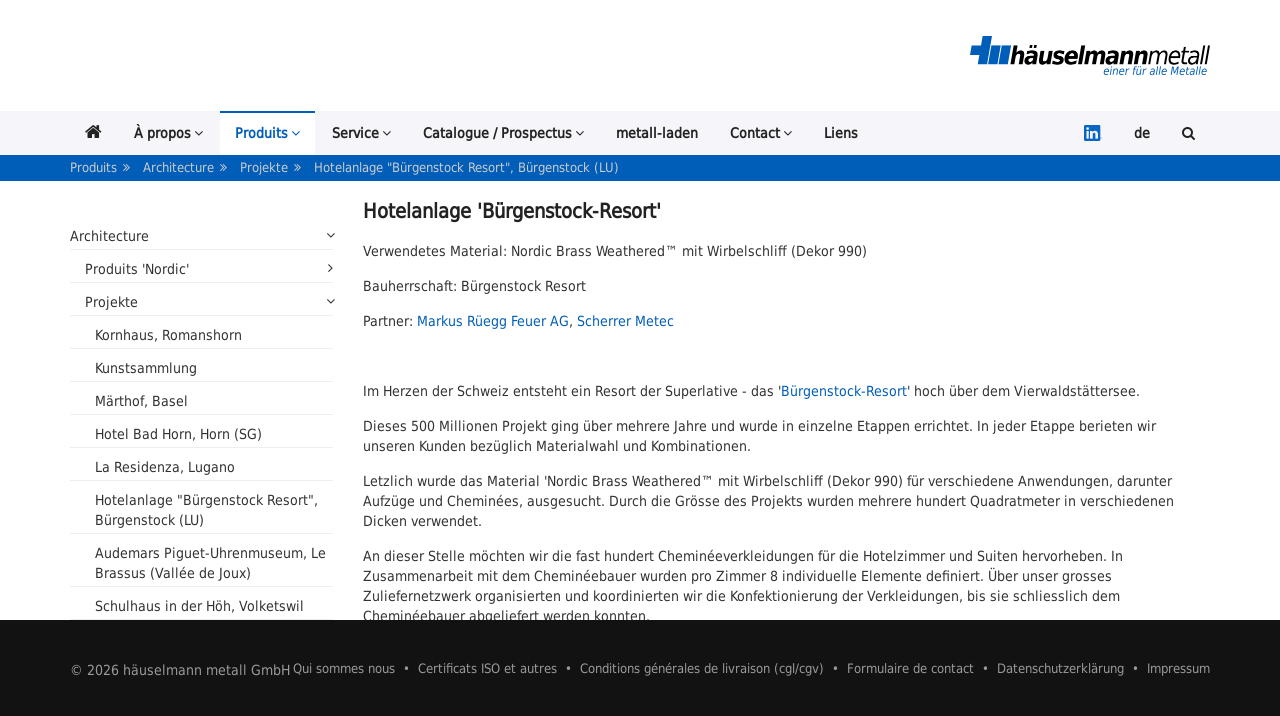

--- FILE ---
content_type: text/html; charset=utf-8
request_url: https://haeuselmann.ch/fr/produkte/architektur/projekte/hotelanlage-buergenstock-resort-buergenstock-lu
body_size: 8421
content:
<!DOCTYPE html>
<html lang="fr">
<head>

<meta charset="utf-8">
<!-- 
	This website is powered by TYPO3 - inspiring people to share!
	TYPO3 is a free open source Content Management Framework initially created by Kasper Skaarhoj and licensed under GNU/GPL.
	TYPO3 is copyright 1998-2026 of Kasper Skaarhoj. Extensions are copyright of their respective owners.
	Information and contribution at https://typo3.org/
-->


<link rel="icon" href="/fileadmin/favicon.ico" type="image/vnd.microsoft.icon">
<title>Häuselmann: Hotelanlage &quot;Bürgenstock Resort&quot;, Bürgenstock (LU)</title>
<meta name="generator" content="TYPO3 CMS">
<meta name="viewport" content="width=device-width, initial-scale=1.0">
<meta name="robots" content="index, follow">
<meta name="keywords" content="häuselmann, häuselmann metall, Schweiz, Dietlikon, Biel, Bleche, Platten, Bänder, Aluminium, Kupfer, Nordic Produkte, Nordic Brown, Nordic weathered, Nordic Brass, Messing, Neusilber, Bronze, Rostbeständiger Stahl, Architektur, Projekte, Auditorium Hardturmpark Zürich, AVA-Tischverkleidungen, Hotel 25hours Langstrasse 150 Zürich, Hotelanlage Bürgenstock Resort (LU), Lausanne Parlamentsgebäude, Schulhaus in der Höh Volketswil">
<meta name="twitter:card" content="summary">
<meta name="language" content="de">
<meta name="revisit-after" content="10 days">


<link rel="stylesheet" href="/typo3temp/assets/css/a66b3d6af23b8888358cf8d17272084a.css?1754559759" media="all">
<link rel="stylesheet" href="/fileadmin/Resources/Public/Css/plugins.css?1660893870" media="all">
<link rel="stylesheet" href="/fileadmin/Resources/Public/Css/settings.css?1660893870" media="all">
<link rel="stylesheet" href="/fileadmin/Resources/Public/Css/layers.css?1660893870" media="all">
<link rel="stylesheet" href="/fileadmin/Resources/Public/Css/navigation.css?1660893870" media="all">
<link rel="stylesheet" href="/fileadmin/Resources/Public/Css/style.css?1660893870" media="all">




<script src="/typo3conf/ext/i6csvimp/Resources/Public/JS/jspdf.debug.js?1660893895"></script>
<script src="/typo3conf/ext/i6csvimp/Resources/Public/JS/jspdf.plugin.autotable.js?1660893895"></script>
<script src="/fileadmin/Resources/Public/Js/modernizr.js?1660893870"></script>
<script src="/typo3conf/ext/i6mchart/Resources/Public/Chart.js?1660893895"></script>



    <!-- Matomo -->
    <script type="text/javascript">
    var _paq = window._paq = window._paq || [];
    /* tracker methods like "setCustomDimension" should be called before "trackPageView" */
    _paq.push(['trackPageView']);
    _paq.push(['enableLinkTracking']);
    (function() {
      var u="//haeuselmann.ch/matomo/";
      _paq.push(['setTrackerUrl', u+'matomo.php']);
      _paq.push(['setSiteId', '2']);
      var d=document, g=d.createElement('script'), s=d.getElementsByTagName('script')[0];
      g.type='text/javascript'; g.async=true; g.src=u+'matomo.js'; s.parentNode.insertBefore(g,s);
    })();
    </script>
    <!-- End Matomo Code -->
<link rel="canonical" href="https://haeuselmann.ch/fr/produkte/architektur/projekte/hotelanlage-buergenstock-resort-buergenstock-lu"/>

</head>
<body>
<div id="wrapper">
    <header class="header sticky-header">


        <div class="header-inner">
            <div class="container">
                <a href="/" class="site-logo" title="häuselmann metall GmbH">
                    <img src="/fileadmin/Resources/Public/Media/Logo_haeuselmann.png" alt="häuselmann metall GmbH">
                    <span class="sr-only">häuselmann metall GmbH</span>
                </a>

            </div><!-- End .container -->
        </div><!-- End .header-inner -->

        <div class="header-bottom">
            <div class="container">
                <button type="button" class="navbar-toggle collapsed" data-toggle="collapse" data-target="#main-nav-container" aria-expanded="false">
                    <span class="toggle-text">Menu</span>
                    <span class="toggle-wrapper">
                                <span class="sr-only">Toggle navigation</span>
                                <span class="icon-bar"></span>
                                <span class="icon-bar"></span>
                                <span class="icon-bar"></span>
                            </span>
                </button>
                <div class="collapse navbar-collapse" id="main-nav-container">
                    <ul class="nav navbar-nav">

                        <li class=""><a href="/fr/"><i class="fa fa-home fa" style="font-size: 1.8rem;"></i><span style="display:none;">häuselmann metall GmbH</span></a></li>

                        <li class="dropdown item11"><a href="/fr/a-propos/a-propos" class="dropdown-toggle" data-hover="dropdown" role="button" aria-expanded="false">À propos<span class="angle"></span></a><ul class="dropdown-menu" role="menu"><li class="item85"><a href="/fr/a-propos/a-propos">À propos</a></li><li class="item469"><a href="/fr/a-propos/court-metrage">Court métrage</a></li><li class="item173"><a href="/fr/a-propos/certificats-iso-et-autres">Certificats ISO et autres</a></li><li class="item88"><a href="/fr/a-propos/carte">carte</a></li><li class="item527"><a href="/fr/ueber-uns/anlieferung">Anlieferung / Livraison</a></li><li class="item260"><a href="/fr/a-propos/heures-douverture">heures d&#039;ouverture</a></li><li class="item110"><a href="/fr/a-propos/courant">Courant</a></li><li class="item89"><a href="/fr/a-propos/offres-demploi">Offres d&#039;emploi</a></li><li class="dropdown item522"><a href="/fr/ueber-uns/nachhaltigkeit" class="dropdown-toggle" data-toggle="dropdown" role="button" aria-expanded="false">Nachhaltigkeit / Durabilité<span class="angle"></span></a><ul class="dropdown-menu" role="menu"><li class="item558"><a href="/fr/ueber-uns/nachhaltigkeit/umweltpolitik-und-strategie">Umweltpolitik und -strategie</a></li><li class="item524"><a href="/fr/ueber-uns/nachhaltigkeit/photovoltaik">Photovoltaik</a></li></ul></li><li class="item182"><a href="/fr/a-propos/impressum-1">Impressum</a></li><li class="item556"><a href="/fr/ueber-uns/datenschutzerklaerung">Datenschutzerklärung</a></li><li class="item317"><a href="/fr/a-propos/conditions-generales-de-livraison-vsemh">Conditions générales de livraison VSEMH</a></li></ul></li><li class="dropdown active item12"><a href="/fr/produits" class="dropdown-toggle" data-hover="dropdown" role="button" aria-expanded="false">Produits<span class="angle"></span></a><ul class="dropdown-menu" role="menu"><li class="dropdown active item240"><a href="/fr/produits/architecture" class="dropdown-toggle" data-toggle="dropdown" role="button" aria-expanded="false">Architecture<span class="angle"></span></a><ul class="dropdown-menu" role="menu"><li class="dropdown item245"><a href="/fr/produits/architecture/produits-nordic" class="dropdown-toggle" data-toggle="dropdown" role="button" aria-expanded="false">Produits &#039;Nordic&#039;<span class="angle"></span></a><ul class="dropdown-menu" role="menu"><li class="item325"><a href="/fr/produits/architecture/produits-nordic/materiaux-de-base-nordic-copper">Matériaux de base &quot;Nordic Copper&quot;</a></li><li class="item326"><a href="/fr/produits/architecture/produits-nordic/nordic-copper-variantes-de-decoration">&quot;Nordic Copper&quot; - Variantes de décoration</a></li></ul></li><li class="dropdown active item247"><a href="/fr/produkte/architektur/projekte" class="dropdown-toggle" data-toggle="dropdown" role="button" aria-expanded="false">Projekte<span class="angle"></span></a><ul class="dropdown-menu" role="menu"><li class="item538"><a href="/fr/produkte/architektur/projekte/kornhaus-romanshorn">Kornhaus, Romanshorn</a></li><li class="item536"><a href="/fr/produkte/architektur/projekte/kunstsammlung">Kunstsammlung</a></li><li class="item529"><a href="/fr/produkte/architektur/projekte/maerthof-basel">Märthof, Basel</a></li><li class="item495"><a href="/fr/produkte/architektur/projekte/horn-hotel-bad-horn">Hotel Bad Horn, Horn (SG)</a></li><li class="item327"><a href="/fr/produkte/architektur/projekte/la-residenza-lugano">La Residenza, Lugano</a></li><li class="active item242"><a href="/fr/produkte/architektur/projekte/hotelanlage-buergenstock-resort-buergenstock-lu">Hotelanlage "Bürgenstock Resort", Bürgenstock (LU)</a></li><li class="item475"><a href="/fr/produkte/architektur/projekte/audemars-piguet-uhrenmuseum-le-brassus-vallee-de-joux">Audemars Piguet-Uhrenmuseum, Le Brassus (Vallée de Joux)</a></li><li class="item249"><a href="/fr/produkte/architektur/projekte/schulhaus-in-der-hoeh-volketswil">Schulhaus in der Höh, Volketswil</a></li><li class="item324"><a href="/fr/produkte/architektur/projekte/cafeteria-murghof-frauenfeld">Cafeteria Murghof, Frauenfeld</a></li><li class="item322"><a href="/fr/produkte/architektur/projekte/zirkus-knie">Zirkus Knie</a></li><li class="item319"><a href="/fr/produkte/architektur/projekte/ava-tischverkleidungen">AVA-Tischverkleidungen</a></li><li class="item248"><a href="/fr/produkte/architektur/projekte/auditorium-hardturmpark-zuerich">Auditorium Hardturmpark, Zürich</a></li><li class="item246"><a href="/fr/produkte/architektur/projekte/hotel-25hours-langstrasse-150-zuerich">Hotel 25hours, Langstrasse 150, Zürich</a></li></ul></li></ul></li><li class="dropdown item90"><a href="/fr/produits/aluminium/toles" class="dropdown-toggle" data-toggle="dropdown" role="button" aria-expanded="false">Aluminium<span class="angle"></span></a><ul class="dropdown-menu" role="menu"><li class="item316"><a href="/fr/produits/aluminium/toles">Tôles</a></li><li class="item174"><a href="/fr/produits/aluminium/laluminium-colore">l&#039;aluminium coloré</a></li><li class="item112"><a href="/fr/produits/aluminium/plaques">Plaques</a></li><li class="item117"><a href="/fr/produits/aluminium/profile">Profilé</a></li><li class="item116"><a href="/fr/produits/aluminium/barres-et-tuyaux">Barres et tuyaux</a></li></ul></li><li class="item93"><a href="/fr/produits/bronze">Bronze</a></li><li class="dropdown item118"><a href="/fr/produits/cuivre/produits-presses-et-etires" class="dropdown-toggle" data-toggle="dropdown" role="button" aria-expanded="false">Cuivre<span class="angle"></span></a><ul class="dropdown-menu" role="menu"><li class="item145"><a href="/fr/produits/cuivre/produits-presses-et-etires">Produits pressés et étirés</a></li><li class="item144"><a href="/fr/produits/cuivre/produits-lamines">Produits laminés</a></li></ul></li><li class="dropdown item119"><a href="/fr/produits/laiton/produits-presses-et-etires" class="dropdown-toggle" data-toggle="dropdown" role="button" aria-expanded="false">Laiton<span class="angle"></span></a><ul class="dropdown-menu" role="menu"><li class="item149"><a href="/fr/produits/laiton/produits-presses-et-etires">Produits pressés et étirés</a></li><li class="item148"><a href="/fr/produits/laiton/produits-lamines">Produits laminés</a></li></ul></li><li class="dropdown item92"><a href="/fr/produits/acier-inoxydable/produits-plats" class="dropdown-toggle" data-toggle="dropdown" role="button" aria-expanded="false">Acier inoxydable<span class="angle"></span></a><ul class="dropdown-menu" role="menu"><li class="item124"><a href="/fr/produits/acier-inoxydable/produits-plats">Produits plats</a></li><li class="item125"><a href="/fr/produits/acier-inoxydable/produits-longs-1">Produits longs</a></li><li class="item127"><a href="/fr/produits/acier-inoxydable/programme-des-produits-disponibles-en-allemand">Programme des produits disponibles (en Allemand)</a></li><li class="item126"><a href="/fr/produits/acier-inoxydable/tables-de-caracteristiques-en-allemand">Tables de caractéristiques (en Allemand)</a></li><li class="item153"><a href="/fr/produits/acier-inoxydable/informations-techniques">Informations techniques</a></li></ul></li></ul></li><li class="dropdown item13"><a href="/fr/service" class="dropdown-toggle" data-hover="dropdown" role="button" aria-expanded="false">Service<span class="angle"></span></a><ul class="dropdown-menu" role="menu"><li class="dropdown item14"><a href="/fr/service/cours-des-metaux/taux-actuels" class="dropdown-toggle" data-toggle="dropdown" role="button" aria-expanded="false">Cours des métaux<span class="angle"></span></a><ul class="dropdown-menu" role="menu"><li class="item109"><a href="/fr/service/cours-des-metaux/informations-sur-le-marche-des-metaux">Informations sur le marché des métaux</a></li><li class="dropdown item196"><a href="/fr/service/cours-des-metaux/taux-actuels" class="dropdown-toggle" data-toggle="dropdown" role="button" aria-expanded="false">Taux actuels<span class="angle"></span></a><ul class="dropdown-menu" role="menu"><li class="item200"><a href="/fr/service/cours-des-metaux/taux-actuels/taux-de-change-usd-chf">Taux de change USD - CHF</a></li><li class="item198"><a href="/fr/service/cours-des-metaux/taux-actuels/taux-de-change-eur-chf">Taux de change EUR - CHF</a></li><li class="item479"><a href="/fr/service/metallkurse/tageskurse/devisenkurs-eur-usd">Devisenkurs EUR - USD</a></li><li class="item202"><a href="/fr/service/cours-des-metaux/taux-actuels/lme-aluminium">LME aluminium</a></li><li class="item203"><a href="/fr/service/cours-des-metaux/taux-actuels/lme-cuivre">LME cuivre</a></li><li class="item204"><a href="/fr/service/cours-des-metaux/taux-actuels/lme-nickel">LME Nickel</a></li><li class="item205"><a href="/fr/service/cours-des-metaux/taux-actuels/lme-zinc">LME zinc</a></li><li class="item206"><a href="/fr/service/cours-des-metaux/taux-actuels/lme-etain">LME étain</a></li></ul></li><li class="item207"><a href="/fr/service/cours-des-metaux/cours-moyens">Cours moyens</a></li></ul></li><li class="dropdown item97"><a href="/fr/service/services/magasins-de-lusine" class="dropdown-toggle" data-toggle="dropdown" role="button" aria-expanded="false">Services<span class="angle"></span></a><ul class="dropdown-menu" role="menu"><li class="item136"><a href="/fr/service/services/magasins-de-lusine">Magasins de l’usine</a></li><li class="item137"><a href="/fr/service/services/conseil-technique">Conseil technique</a></li><li class="item138"><a href="/fr/service/services/contrats-de-sous-traitance">Contrats de sous-traitance</a></li><li class="item140"><a href="/fr/service/services/service-de-coupe">Service de coupe</a></li><li class="item141"><a href="/fr/service/services/traitement-plus-avance">Traitement plus avancé</a></li><li class="item143"><a href="/fr/service/services/elimination-des-emballages">Élimination des emballages</a></li><li class="item208"><a href="/fr/service/services/reprise-demballage">Reprise d’emballage</a></li><li class="dropdown item199"><a href="/fr/service/services/livraison/livraison" class="dropdown-toggle" data-toggle="dropdown" role="button" aria-expanded="false">Livraison<span class="angle"></span></a><ul class="dropdown-menu" role="menu"><li class="item139"><a href="/fr/service/services/livraison/livraison">Livraison</a></li><li class="item94"><a href="/fr/service/services/livraison/frais-de-transport">Frais de transport</a></li><li class="item197"><a href="/fr/service/services/livraison/degat-de-transport">Dégât de transport</a></li></ul></li></ul></li><li class="item100"><a href="/fr/service/declaration-sur-les-materiaux-conflictuels-de-mai-2017">Déclaration sur les matériaux conflictuels de mai 2017</a></li><li class="item99"><a href="/fr/service/reach-rohs">REACH / RoHS</a></li><li class="dropdown item128"><a href="/fr/service/informations-techniques/ima" class="dropdown-toggle" data-toggle="dropdown" role="button" aria-expanded="false">Informations téchniques<span class="angle"></span></a><ul class="dropdown-menu" role="menu"><li class="item135"><a href="/fr/service/informations-techniques/ima">IMA</a></li></ul></li><li class="item130"><a href="/fr/service/frais-de-preparation">Frais de préparation</a></li></ul></li><li class="dropdown item111"><a href="/fr/catalogue-/-prospectus" class="dropdown-toggle" data-hover="dropdown" role="button" aria-expanded="false">Catalogue / Prospectus<span class="angle"></span></a><ul class="dropdown-menu" role="menu"><li class="item546"><a href="/fr/catalogue-/-prospectus/je-voudrais-commander-quelque-chose" target="_blank">Je voudrais commander quelque chose :</a></li><li class="item215"><a href="/fr/catalogue-/-prospectus/notre-liste-de-stock-pour-voir-en-ligne-ou-telechargement">Notre liste de stock pour voir en ligne ou téléchargement</a></li><li class="item478"><a href="/fr/catalogue-/-prospectus/translate-to-franzoesisch-unsere-sonderprospekte-zum-online-anschauen-und-herunterladen">Nos prospectus spéciaux à consulter et à télécharger en ligne</a></li><li class="item256"><a href="/fr/catalogue-/-prospectus/nos-informations-de-produits-pour-etre-consultes-en-ligne" target="_blank">Nos informations de produits pour être consultés en ligne</a></li></ul></li><li class="item492"><a href="http://www.metall-laden.ch" target="_blank" class="item492" rel="noreferrer">metall-laden</a></li><li class="dropdown item15"><a href="/fr/contact" class="dropdown-toggle" data-hover="dropdown" role="button" aria-expanded="false">Contact<span class="angle"></span></a><ul class="dropdown-menu" role="menu"><li class="dropdown item501"><a href="/fr/contact/siege-principal-a-embrach" class="dropdown-toggle" data-toggle="dropdown" role="button" aria-expanded="false">Siège principal à Embrach<span class="angle"></span></a><ul class="dropdown-menu" role="menu"><li class="item515"><a href="/fr/contact/siege-principal-a-embrach/direction">Direction</a></li><li class="item513"><a href="/fr/contact/siege-principal-a-embrach/services">Services</a></li><li class="item503"><a href="/fr/contact/siege-principal-a-embrach/apprentis">Apprentis</a></li><li class="item553"><a href="/fr/contact/siege-principal-a-embrach/vente-commerce-et-industrie-horlogere">Vente, commerce et industrie horlogère</a></li><li class="item509"><a href="/fr/contact/siege-principal-a-embrach/approvisionnement-de-metaux-non-ferreux">Approvisionnement de métaux non-ferreux</a></li><li class="item511"><a href="/fr/contact/siege-principal-a-embrach/production">Production</a></li></ul></li><li class="item155"><a href="/fr/contact/succursale-de-bienne">Succursale de Bienne</a></li><li class="item493"><a href="https://metall-laden.ch/kontakt" target="_blank" rel="noreferrer">metall-laden</a></li><li class="item175"><a href="/fr/contact/formulaire-de-contact">Formulaire de contact</a></li></ul></li><li class="item16"><a href="/fr/liens" class="item16">Liens</a></li>

                        <li class="dropdown search-dropdown pull-right">
                            <a href="#" class="dropdown-toggle" data-toggle="dropdown" role="button" aria-expanded="false"><span class="visible-inline-xs">Suche</span><i class="fa fa-search"></i></a>
                            <div class="dropdown-menu " role="menu">
                                

<div class="tx-indexedsearch-searchbox">
    <form method="post" id="tx_indexedsearch" action="/fr/suche?tx_indexedsearch_pi2%5Baction%5D=search&amp;tx_indexedsearch_pi2%5Bcontroller%5D=Search&amp;cHash=bdb04bc34b25e3ce3d8723b30457a072">
<div>
<input type="hidden" name="tx_indexedsearch_pi2[__referrer][@extension]" value="IndexedSearch" />
<input type="hidden" name="tx_indexedsearch_pi2[__referrer][@controller]" value="Search" />
<input type="hidden" name="tx_indexedsearch_pi2[__referrer][@action]" value="form" />
<input type="hidden" name="tx_indexedsearch_pi2[__referrer][arguments]" value="YTowOnt901927ea97c050f5d31cd5fc86182e85abd882166" />
<input type="hidden" name="tx_indexedsearch_pi2[__referrer][@request]" value="{&quot;@extension&quot;:&quot;IndexedSearch&quot;,&quot;@controller&quot;:&quot;Search&quot;,&quot;@action&quot;:&quot;form&quot;}80aad426a2bfcc35967447ee41ed46359aed1431" />
<input type="hidden" name="tx_indexedsearch_pi2[__trustedProperties]" value="{&quot;search&quot;:{&quot;_sections&quot;:1,&quot;_freeIndexUid&quot;:1,&quot;pointer&quot;:1,&quot;ext&quot;:1,&quot;searchType&quot;:1,&quot;defaultOperand&quot;:1,&quot;mediaType&quot;:1,&quot;sortOrder&quot;:1,&quot;group&quot;:1,&quot;languageUid&quot;:1,&quot;desc&quot;:1,&quot;numberOfResults&quot;:1,&quot;extendedSearch&quot;:1,&quot;sword&quot;:1}}4b1601465f840c633d332c6eae23e2a5b5030498" />
</div>

        <div class="tx-indexedsearch-hidden-fields">
            <input type="hidden" name="tx_indexedsearch_pi2[search][_sections]" value="0" />
            <input id="tx_indexedsearch_freeIndexUid" type="hidden" name="tx_indexedsearch_pi2[search][_freeIndexUid]" value="_" />
            <input id="tx_indexedsearch_pointer" type="hidden" name="tx_indexedsearch_pi2[search][pointer]" value="0" />
            <input type="hidden" name="tx_indexedsearch_pi2[search][ext]" value="" />
            <input type="hidden" name="tx_indexedsearch_pi2[search][searchType]" value="1" />
            <input type="hidden" name="tx_indexedsearch_pi2[search][defaultOperand]" value="0" />
            <input type="hidden" name="tx_indexedsearch_pi2[search][mediaType]" value="-1" />
            <input type="hidden" name="tx_indexedsearch_pi2[search][sortOrder]" value="rank_flag" />
            <input type="hidden" name="tx_indexedsearch_pi2[search][group]" value="" />
            <input type="hidden" name="tx_indexedsearch_pi2[search][languageUid]" value="1" />
            <input type="hidden" name="tx_indexedsearch_pi2[search][desc]" value="" />
            <input type="hidden" name="tx_indexedsearch_pi2[search][numberOfResults]" value="20" />
            <input type="hidden" name="tx_indexedsearch_pi2[search][extendedSearch]" value="" />
        </div>
        <fieldset>
            <div class="tx-indexedsearch-form">
                <input class="form-control" id="tx-indexedsearch-searchbox-sword" type="text" name="tx_indexedsearch_pi2[search][sword]" value="" />
            </div>
            <div class="tx-indexedsearch-search-submit">
                <button name="search[submitButton]" id="tx-indexedsearch-searchbox-button-submit" type="submit" class="btn btn-custom"><i class="fa fa-search"></i></button>

            </div>
        </fieldset>
    </form>
</div>




                            </div>
                        </li>
                        &nbsp;<li class="dropdown search-dropdown pull-right"><a href="/produkte/architektur/projekte/hotelanlage-buergenstock-resort-buergenstock-lu" class="dropdown-toggle" data-hover="dropdown" role="button" aria-expanded="false" hreflang="de-DE">de</a></li>

                        <!--<li class="dropdown search-dropdown pull-right"><a href="/ueber-uns/rss-feed-abonnieren"><i class="fa fa-rss" style="font-size: 1.5rem;"></i> RSS</a></li>-->
                        <li class="dropdown search-dropdown pull-right"><a href="https://www.linkedin.com/company/h%C3%A4uselmann-metall-gmbh/" target="_blank" title="Folgen Sie uns – es lohnt sich!"><img src="/fileadmin/Resources/Public/Media/In-Blue.png" style="max-height: 16px;" /></a></li>

                    </ul>
                </div><!-- /.navbar-collapse -->
            </div><!-- End .container -->
        </div><!-- End .header-bottom -->
    </header><!-- End .header -->

    
            <div class="page-header custom">
                <div class="container">
                    <ol class="breadcrumb"><li><a href="/fr/produits" target="_top">Produits</a></li><li><a href="/fr/produits/architecture" target="_top">Architecture</a></li><li><a href="/fr/produkte/architektur/projekte" target="_top">Projekte</a></li><li><a href="/fr/produkte/architektur/projekte/hotelanlage-buergenstock-resort-buergenstock-lu" target="_top">Hotelanlage &quot;Bürgenstock Resort&quot;, Bürgenstock (LU)</a></li></ol>
                </div><!-- End .container -->
            </div><!-- End .page-header -->

            <div class="container" style="margin-bottom: 20rem;">
                <div class="row">
                    <div class="col-md-9 col-md-push-3">
                        
<div id="c709" class="frame frame-default frame-type-text frame-layout-0"><header><h2 class="">
				Hotelanlage &#039;Bürgenstock-Resort&#039;
			</h2></header><p>Verwendetes Material: Nordic Brass Weathered™ mit Wirbelschliff (Dekor 990)</p><p>Bauherrschaft: Bürgenstock Resort</p><p>Partner: <a href="https://www.markusruegg.ch/" target="_blank" class="external-link-new-window" title="Je nach Einstellung Ihres Browsers wird die Verknüpfung in einem neuen Reiter oder einem neuen Fenster geöffnet" rel="noreferrer">Markus Rüegg Feuer AG</a>, <a href="https://scherrer.biz/" target="_blank" title="Je nach Einstellung Ihres Browsers wird die Verknüpfung in einem neuen Reiter oder einem neuen Fenster geöffnet" rel="noreferrer">Scherrer Metec </a></p><p>&nbsp;</p><p>Im Herzen der Schweiz entsteht ein Resort der Superlative - das '<a href="https://www.buergenstock.ch/de" target="_blank" class="external-link-new-window" title="Je nach Einstellung Ihres Browsers wird ein neuer Reiter oder eine neue Seite geöffnet" rel="noreferrer">Bürgenstock-Resort</a>' hoch über dem Vierwaldstättersee.</p><p>Dieses 500 Millionen Projekt ging über mehrere Jahre und wurde in einzelne Etappen errichtet. In jeder Etappe berieten wir unseren Kunden bezüglich Materialwahl und Kombinationen.</p><p>Letzlich wurde das Material 'Nordic Brass Weathered™ mit Wirbelschliff (Dekor 990) für verschiedene Anwendungen, darunter Aufzüge und Cheminées, ausgesucht. Durch die Grösse des Projekts wurden mehrere hundert Quadratmeter in verschiedenen Dicken verwendet.</p><p>An dieser Stelle möchten wir die fast hundert Cheminéeverkleidungen für die Hotelzimmer und Suiten hervorheben. In Zusammenarbeit mit dem Cheminéebauer wurden pro Zimmer 8 individuelle Elemente definiert. Über unser grosses Zuliefernetzwerk organisierten und koordinierten wir die Konfektionierung der Verkleidungen, bis sie schliesslich dem Cheminéebauer abgeliefert werden konnten.</p></div>


<div id="c682" class="frame frame-default frame-type-image frame-layout-0"><div class="ce-image ce-left ce-above"><div class="ce-gallery" data-ce-columns="1" data-ce-images="3"><div class="ce-row"><div class="ce-column"><figure class="image"><a href="/index.php?eID=tx_cms_showpic&amp;file=1159&amp;md5=0f4d94bc5044ecc65890e8fba51e8601b48d0f97&amp;parameters%5B0%5D=eyJ3aWR0aCI6IjgwMG0iLCJoZWlnaHQiOiI2MDBtIiwiYm9keVRhZyI6Ijxib2R5&amp;parameters%5B1%5D=IHN0eWxlPVwibWFyZ2luOjA7IGJhY2tncm91bmQ6I2ZmZjtcIj4iLCJ3cmFwIjoi&amp;parameters%5B2%5D=PGEgaHJlZj1cImphdmFzY3JpcHQ6Y2xvc2UoKTtcIj4gfCA8XC9hPiIsImNyb3Ai&amp;parameters%5B3%5D=OiJ7XCJkZWZhdWx0XCI6e1wiY3JvcEFyZWFcIjp7XCJ4XCI6MCxcInlcIjowLFwi&amp;parameters%5B4%5D=d2lkdGhcIjoxLFwiaGVpZ2h0XCI6MX0sXCJzZWxlY3RlZFJhdGlvXCI6XCJOYU5c&amp;parameters%5B5%5D=IixcImZvY3VzQXJlYVwiOm51bGx9fSJ9" data-window-url="/index.php?eID=tx_cms_showpic&amp;file=1159&amp;md5=0f4d94bc5044ecc65890e8fba51e8601b48d0f97&amp;parameters%5B0%5D=eyJ3aWR0aCI6IjgwMG0iLCJoZWlnaHQiOiI2MDBtIiwiYm9keVRhZyI6Ijxib2R5&amp;parameters%5B1%5D=IHN0eWxlPVwibWFyZ2luOjA7IGJhY2tncm91bmQ6I2ZmZjtcIj4iLCJ3cmFwIjoi&amp;parameters%5B2%5D=PGEgaHJlZj1cImphdmFzY3JpcHQ6Y2xvc2UoKTtcIj4gfCA8XC9hPiIsImNyb3Ai&amp;parameters%5B3%5D=OiJ7XCJkZWZhdWx0XCI6e1wiY3JvcEFyZWFcIjp7XCJ4XCI6MCxcInlcIjowLFwi&amp;parameters%5B4%5D=d2lkdGhcIjoxLFwiaGVpZ2h0XCI6MX0sXCJzZWxlY3RlZFJhdGlvXCI6XCJOYU5c&amp;parameters%5B5%5D=IixcImZvY3VzQXJlYVwiOm51bGx9fSJ9" data-window-target="thePicture" data-window-features="width=450,height=600,status=0,menubar=0" target="thePicture"><img class="image-embed-item" alt="Cheminéeverkleidung aus Nordic Brass Weathered Dekor 990" src="/fileadmin/_processed_/6/a/csm_Aurubis_Buergenstock_17_1600x1200_1600x1200_93c85bb70f.jpg" width="400" height="533" /></a><figcaption class="image-caption">
			Cheminéeverkleidung aus Nordic Brass Weathered Dekor 990
		</figcaption></figure></div></div><div class="ce-row"><div class="ce-column"><figure class="image"><a href="/index.php?eID=tx_cms_showpic&amp;file=1974&amp;md5=f6570846e70fbfef63375976ef12a420aab90fa6&amp;parameters%5B0%5D=eyJ3aWR0aCI6IjgwMG0iLCJoZWlnaHQiOiI2MDBtIiwiYm9keVRhZyI6Ijxib2R5&amp;parameters%5B1%5D=IHN0eWxlPVwibWFyZ2luOjA7IGJhY2tncm91bmQ6I2ZmZjtcIj4iLCJ3cmFwIjoi&amp;parameters%5B2%5D=PGEgaHJlZj1cImphdmFzY3JpcHQ6Y2xvc2UoKTtcIj4gfCA8XC9hPiIsImNyb3Ai&amp;parameters%5B3%5D=OiJ7XCJkZWZhdWx0XCI6e1wiY3JvcEFyZWFcIjp7XCJ4XCI6MCxcInlcIjowLFwi&amp;parameters%5B4%5D=d2lkdGhcIjoxLFwiaGVpZ2h0XCI6MX0sXCJzZWxlY3RlZFJhdGlvXCI6XCJOYU5c&amp;parameters%5B5%5D=IixcImZvY3VzQXJlYVwiOm51bGx9fSJ9" data-window-url="/index.php?eID=tx_cms_showpic&amp;file=1974&amp;md5=f6570846e70fbfef63375976ef12a420aab90fa6&amp;parameters%5B0%5D=eyJ3aWR0aCI6IjgwMG0iLCJoZWlnaHQiOiI2MDBtIiwiYm9keVRhZyI6Ijxib2R5&amp;parameters%5B1%5D=IHN0eWxlPVwibWFyZ2luOjA7IGJhY2tncm91bmQ6I2ZmZjtcIj4iLCJ3cmFwIjoi&amp;parameters%5B2%5D=PGEgaHJlZj1cImphdmFzY3JpcHQ6Y2xvc2UoKTtcIj4gfCA8XC9hPiIsImNyb3Ai&amp;parameters%5B3%5D=OiJ7XCJkZWZhdWx0XCI6e1wiY3JvcEFyZWFcIjp7XCJ4XCI6MCxcInlcIjowLFwi&amp;parameters%5B4%5D=d2lkdGhcIjoxLFwiaGVpZ2h0XCI6MX0sXCJzZWxlY3RlZFJhdGlvXCI6XCJOYU5c&amp;parameters%5B5%5D=IixcImZvY3VzQXJlYVwiOm51bGx9fSJ9" data-window-target="thePicture" data-window-features="width=800,height=600,status=0,menubar=0" target="thePicture"><img class="image-embed-item" title="Innenbereich" alt="Innenbereich" src="/fileadmin/_processed_/4/2/csm_Aurubis_Buergenstock_26_1600x1200_d2d50ae9ba.jpg" width="400" height="300" /></a><figcaption class="image-caption">
			Innenbereich
		</figcaption></figure></div></div><div class="ce-row"><div class="ce-column"><figure class="image"><a href="/index.php?eID=tx_cms_showpic&amp;file=1973&amp;md5=e9a228f68d52f3166a236e6f802dc65640d741d0&amp;parameters%5B0%5D=eyJ3aWR0aCI6IjgwMG0iLCJoZWlnaHQiOiI2MDBtIiwiYm9keVRhZyI6Ijxib2R5&amp;parameters%5B1%5D=IHN0eWxlPVwibWFyZ2luOjA7IGJhY2tncm91bmQ6I2ZmZjtcIj4iLCJ3cmFwIjoi&amp;parameters%5B2%5D=PGEgaHJlZj1cImphdmFzY3JpcHQ6Y2xvc2UoKTtcIj4gfCA8XC9hPiIsImNyb3Ai&amp;parameters%5B3%5D=OiJ7XCJkZWZhdWx0XCI6e1wiY3JvcEFyZWFcIjp7XCJ4XCI6MCxcInlcIjowLFwi&amp;parameters%5B4%5D=d2lkdGhcIjoxLFwiaGVpZ2h0XCI6MX0sXCJzZWxlY3RlZFJhdGlvXCI6XCJOYU5c&amp;parameters%5B5%5D=IixcImZvY3VzQXJlYVwiOm51bGx9fSJ9" data-window-url="/index.php?eID=tx_cms_showpic&amp;file=1973&amp;md5=e9a228f68d52f3166a236e6f802dc65640d741d0&amp;parameters%5B0%5D=eyJ3aWR0aCI6IjgwMG0iLCJoZWlnaHQiOiI2MDBtIiwiYm9keVRhZyI6Ijxib2R5&amp;parameters%5B1%5D=IHN0eWxlPVwibWFyZ2luOjA7IGJhY2tncm91bmQ6I2ZmZjtcIj4iLCJ3cmFwIjoi&amp;parameters%5B2%5D=PGEgaHJlZj1cImphdmFzY3JpcHQ6Y2xvc2UoKTtcIj4gfCA8XC9hPiIsImNyb3Ai&amp;parameters%5B3%5D=OiJ7XCJkZWZhdWx0XCI6e1wiY3JvcEFyZWFcIjp7XCJ4XCI6MCxcInlcIjowLFwi&amp;parameters%5B4%5D=d2lkdGhcIjoxLFwiaGVpZ2h0XCI6MX0sXCJzZWxlY3RlZFJhdGlvXCI6XCJOYU5c&amp;parameters%5B5%5D=IixcImZvY3VzQXJlYVwiOm51bGx9fSJ9" data-window-target="thePicture" data-window-features="width=800,height=548,status=0,menubar=0" target="thePicture"><img class="image-embed-item" title="Aussenfassade aus Nordic Brass verarbeitet von Scherrer Metec" alt="Aussenfassade aus Nordic Brass verarbeitet von Scherrer Metec" src="/fileadmin/_processed_/b/7/csm_Aurubis_Buergenstock_05_1600x1200_f6f155c1e7.jpg" width="400" height="273" /></a><figcaption class="image-caption">
			Aussenfassade aus Nordic Brass verarbeitet von Scherrer Metec
		</figcaption></figure></div></div></div></div></div>


<div id="c710" class="frame frame-default frame-type-text frame-layout-0"><h3>Internet-Auftritt des "Bürgenstock Resort":</h3><p><a href="https://www.buergenstock.ch/de" target="_blank" rel="noreferrer">https://www.buergenstock.ch/de</a></p><p>&nbsp;</p><h3>Berichte in den Medien:</h3><p><a href="http://www.luzernerzeitung.ch/nachrichten/zentralschweiz/nidwalden/eroeffnung-buergenstock-resort;art94,1101602" target="_blank" rel="noreferrer">www.luzernerzeitung.ch/nachrichten/zentralschweiz/nidwalden/eroeffnung-buergenstock-resort;art94,1101602</a><br><br><a href="https://www.bernerzeitung.ch/wirtschaft/unternehmen-und-konjunktur/luxusresort-buergenstock-eroeffnet-sein-fuenfsternehotel/story/24691023" target="_blank" rel="noreferrer">www.bernerzeitung.ch/wirtschaft/unternehmen-und-konjunktur/luxusresort-buergenstock-eroeffnet-sein-fuenfsternehotel/story/24691023</a></p></div>


                    </div><!-- End .col-md-9 -->

                    <aside class="col-md-3 col-md-pull-9 sidebar">
                        <div class="widget search-widget">

                        </div><!-- End .widget -->
                        <div class="widget"><ul class="fa-ul"><li><a href="/fr/produits/architecture">Architecture<span class="anglerotate90"></span></a><li style="padding-left: 1.5rem;"><a href="/fr/produits/architecture/produits-nordic">Produits 'Nordic'<span class="angle"></span></a></li><li style="padding-left: 1.5rem;"><a href="/fr/produkte/architektur/projekte">Projekte<span class="anglerotate90"></span></a><li style="padding-left: 2.5rem;"><a href="/fr/produkte/architektur/projekte/kornhaus-romanshorn">Kornhaus, Romanshorn</a></li><li style="padding-left: 2.5rem;"><a href="/fr/produkte/architektur/projekte/kunstsammlung">Kunstsammlung</a></li><li style="padding-left: 2.5rem;"><a href="/fr/produkte/architektur/projekte/maerthof-basel">Märthof, Basel</a></li><li style="padding-left: 2.5rem;"><a href="/fr/produkte/architektur/projekte/horn-hotel-bad-horn">Hotel Bad Horn, Horn (SG)</a></li><li style="padding-left: 2.5rem;"><a href="/fr/produkte/architektur/projekte/la-residenza-lugano">La Residenza, Lugano</a></li><li style="padding-left: 2.5rem;"><a href="/fr/produkte/architektur/projekte/hotelanlage-buergenstock-resort-buergenstock-lu">Hotelanlage "Bürgenstock Resort", Bürgenstock (LU)</a></li><li style="padding-left: 2.5rem;"><a href="/fr/produkte/architektur/projekte/audemars-piguet-uhrenmuseum-le-brassus-vallee-de-joux">Audemars Piguet-Uhrenmuseum, Le Brassus (Vallée de Joux)</a></li><li style="padding-left: 2.5rem;"><a href="/fr/produkte/architektur/projekte/schulhaus-in-der-hoeh-volketswil">Schulhaus in der Höh, Volketswil</a></li><li style="padding-left: 2.5rem;"><a href="/fr/produkte/architektur/projekte/cafeteria-murghof-frauenfeld">Cafeteria Murghof, Frauenfeld</a></li><li style="padding-left: 2.5rem;"><a href="/fr/produkte/architektur/projekte/zirkus-knie">Zirkus Knie</a></li><li style="padding-left: 2.5rem;"><a href="/fr/produkte/architektur/projekte/ava-tischverkleidungen">AVA-Tischverkleidungen</a></li><li style="padding-left: 2.5rem;"><a href="/fr/produkte/architektur/projekte/auditorium-hardturmpark-zuerich">Auditorium Hardturmpark, Zürich</a></li><li style="padding-left: 2.5rem;"><a href="/fr/produkte/architektur/projekte/hotel-25hours-langstrasse-150-zuerich">Hotel 25hours, Langstrasse 150, Zürich</a></li></li></li><li><a href="/fr/produits/aluminium/toles">Aluminium<span class="angle"></span></a></li><li><a href="/fr/produits/bronze">Bronze</a></li><li><a href="/fr/produits/cuivre/produits-presses-et-etires">Cuivre<span class="angle"></span></a></li><li><a href="/fr/produits/laiton/produits-presses-et-etires">Laiton<span class="angle"></span></a></li><li><a href="/fr/produits/acier-inoxydable/produits-plats">Acier inoxydable<span class="angle"></span></a></li></ul></div>
                    </aside>
                </div><!-- End .row -->
            </div><!-- End .container -->
        

    <footer class="footer">

        <div class="footer-bottom">
            <div class="container">
                <div class="footer-right">
                    <ul class="footer-menu">
                        <li><a href="/fr/a-propos/a-propos"><i class="fa-li fa fa-chain"></i>Qui sommes nous</a></li><li><a href="/fr/a-propos/certificats-iso-et-autres"><i class="fa-li fa fa-chain"></i>Certificats ISO et autres</a></li><li><a href="/fr/a-propos/conditions-generales-de-livraison-vsemh"><i class="fa-li fa fa-chain"></i>Conditions générales de livraison (cgl/cgv)</a></li><li><a href="/fr/contact/formulaire-de-contact"><i class="fa-li fa fa-chain"></i>Formulaire de contact</a></li><li><a href="/fr/ueber-uns/datenschutzerklaerung"><i class="fa-li fa fa-chain"></i>Datenschutzerklärung</a></li><li><a href="/fr/a-propos/impressum-1"><i class="fa-li fa fa-chain"></i>Impressum</a></li>
                    </ul>
                </div><!-- End .footer-right -->

                <p class="copyright"> &copy; 2026 häuselmann metall GmbH</p>
            </div><!-- End .container -->
        </div><!-- End .footer-bottom -->
    </footer><!-- End .footer -->

</div><!-- End #wrapper -->

<a id="scroll-top" href="#top" title="Scroll top"><i class="fa fa-angle-up"></i></a>
<script src="/fileadmin/Resources/Public/Js/plugins.min.js?1660893870"></script>
<script src="/fileadmin/Resources/Public/Js/main.js?1660893870"></script>
<script src="/fileadmin/Resources/Public/Js/jquery.themepunch.tools.min.js?1660893870"></script>
<script src="/fileadmin/Resources/Public/Js/jquery.themepunch.revolution.min.js?1660893870"></script>

<script async="async" src="/typo3temp/assets/js/59cb7c5e3fccb968fb36c2e97ef8bf95.js?1764913357"></script>


</body>
</html>

--- FILE ---
content_type: text/css; charset=utf-8
request_url: https://haeuselmann.ch/fileadmin/Resources/Public/Css/style.css?1660893870
body_size: 33963
content:
@charset "UTF-8";

@font-face {
  font-family: 'DeJaVu';
  src: url('../fonts/DejaVuSansCondensed.otf'); /* IE9 Compat Modes */
  src: url('../fonts/DejaVuSansCondensed.otf?#iefix') format('embedded-opentype'), /* IE6-IE8 */
  url('../fonts/DejaVuSansCondensed.woff2') format('woff2'), /* Super Modern Browsers */
  url('../fonts/DejaVuSansCondensed.woff') format('woff'), /* Pretty Modern Browsers */
  url('../fonts/DejaVuSansCondensed.ttf')  format('truetype'), /* Safari, Android, iOS */
  url('../fonts/DejaVuSansCondensed.svg#svgFontName') format('svg'); /* Legacy iOS */
}

/*
Template Name: Simple - Multipurpose Premium Html5 Template
Template URI: http://www.eonythemes.com
Description: Multipurpose Html5 Template
Author: Eon

-------- # Table Of Contents # -------- //
-------- 1-  General
-------- 2-  Typography
-------- 3-  Elements
-------- 4-  Pricing
-------- 5-  Headers
-------- 6-  Homepages
-------- 7-  About
-------- 8-  Services Pages
-------- 9-  Blog
-------- 10- Portfolio
-------- 11- Category(Shop) - Product
-------- 12- Cart
-------- 13- Compare
-------- 14- Checkout
-------- 15- Contact
-------- 16- 404
-------- 17- FaQs
-------- 18- Footers
-------- 19- Owl Carousel
-------- 20- Coming Soon
-------- # Table Of Contents # ------- //
*/

html {
  background-color: #fff;
  margin-bottom: 15rem;
}

/* Page Loader Animation */
#page-loader {
  position: fixed;
  left: 0;
  right: 0;
  top: 0;
  bottom: 0;
  z-index: 9999;
  background-color: #f6f6fa;
  text-align: center;
  overflow: hidden;
}

#page-loader.dark {
  background-color: #171717;
}

#page-loader.white {
  background-color: #fff;
}

.sk-wave {
  width: 62.5px;
  height: 50px;
  text-align: center;
  font-size: 10px;
  position: absolute;
  top: 50%;
  left: 50%;
  margin-left: -31.25px;
  margin-top: -25px;
}

.sk-wave .sk-rect {
  background-color: #005EB8;
  height: 100%;
  width: 4px;
  display: inline-block;
  animation: sk-waveStretchDelay 1.2s infinite ease-in-out;
}

.sk-wave .sk-rect1 {
  animation-delay: -1.2s;
}

.sk-wave .sk-rect2 {
  animation-delay: -1.1s;
}

.sk-wave .sk-rect3 {
  animation-delay: -1s;
}

.sk-wave .sk-rect4 {
  animation-delay: -0.9s;
}

.sk-wave .sk-rect5 {
  animation-delay: -0.8s;
}

@keyframes sk-waveStretchDelay {
  0%, 40%, 100% {
    transform: scaleY(0.4);
  }
  20% {
    transform: scaleY(1);
  }
}

/* Loader Animation End */
/* ----------- 1.General --------------
--------------------------------------*/
body {
  position: relative;
  direction: ltr;
  color: #323232;
/*font: 400 14px/1.7 "Open Sans", Arial, sans-serif;*/
  font-family: 'DeJaVu', Fallback, "Open Sans", Arial, sans-serif;
  background-color: #9a9a9a;
  -webkit-font-smoothing: antialiased;
  -moz-osx-font-smoothing: grayscale;
  overflow-x: hidden;
}

body.edge {
padding: 5px;
}

@media (min-width: 1024px) {
body.edge {
  padding: 10px;
}
}

@media (min-width: 992px) {
body.edge {
  padding: 15px;
}
}

body.edge.bg-white #wrapper {
background-color: #f2f2fa;
}

#wrapper {
position: relative;
background-color: #fff;
}

#wrapper, #wrapper.boxed, #wrapper.boxed-long {
width: 100%;
}

@media (min-width: 1024px) {
#wrapper.boxed {
  margin: 30px auto;
  width: 750px;
}
}

@media (min-width: 992px) {
#wrapper.boxed {
  width: 970px;
}
}

@media (min-width: 1200px) {
#wrapper.boxed {
  margin: 50px auto;
  width: 1170px;
}
}

@media (min-width: 1024px) {
#wrapper.boxed-long {
  margin: 0 auto;
  width: 750px;
}
}

@media (min-width: 992px) {
#wrapper.boxed-long {
  width: 970px;
}
}

@media (min-width: 1200px) {
#wrapper.boxed-long {
  width: 1170px;
}
}

::-moz-selection {
background-color: #005EB8;
color: #fff;
}

::selection {
background-color: #005EB8;
color: #fff;
}

.fullwidth-container.container,
.fullwidth-container.container-fluid {
padding-left: 0;
padding-right: 0;
}

.fullwidth-container.container .row,
.fullwidth-container.container-fluid .row {
margin-left: 0;
margin-right: 0;
}

.fullwidth-container.container .row [class*="col-"],
.fullwidth-container.container-fluid .row [class*="col-"] {
padding-left: 0;
padding-right: 0;
}

.row.row-sm {
margin-left: -10px;
margin-right: -10px;
}

.row.row-sm [class*="col-"] {
padding-left: 10px;
padding-right: 10px;
}

.fullwidth-row {
margin-left: 0;
margin-right: 0;
}

.fullwidth-row [class*="col-"] {
padding-left: 0;
padding-right: 0;
}

ul,
ol {
list-style: none;
padding: 0;
margin: 0;
}

a:focus, a:active,
select:focus,
select:active,
input:focus,
input:active,
textarea:focus,
textarea:active,
button:focus,
button:active {
outline: none;
}

@media (max-width: 480px) {
.col-xss-12 {
  width: 100%;
  float: none;
}
}

hr {
margin-top: 20px;
margin-bottom: 20px;
border: 0;
border-top: 1px solid #e6e6e6;
}

.fullscreen {
min-height: 100vh;
}

.fullheight {
height: 100vh;
}

.fullscreen.vertical-center,
.fullheight.vertical-center {
position: relative;
overflow: hidden;
}

.fullscreen.vertical-center .vcenter-content,
.fullheight.vertical-center .vcenter-content {
position: absolute;
top: 50%;
left: 0;
right: 0;
-ms-transform: translateY(-50%);
transform: translateY(-50%);
z-index: 99;
}

.fullscreen.vertical-center .vcenter-content h1,
.fullheight.vertical-center .vcenter-content h1 {
font-weight: 700;
font-size: 34px;
margin-bottom: 18px;
text-shadow: 0 2px 5px rgba(0, 0, 0, 0.2);
}

@media (min-width: 481px) {
.fullscreen.vertical-center .vcenter-content h1,
.fullheight.vertical-center .vcenter-content h1 {
  font-size: 42px;
  margin-bottom: 7px;
}
}

@media (min-width: 1024px) {
.fullscreen.vertical-center .vcenter-content h1,
.fullheight.vertical-center .vcenter-content h1 {
  font-size: 52px;
  margin-bottom: 9px;
}
}

@media (min-width: 992px) {
.fullscreen.vertical-center .vcenter-content h1,
.fullheight.vertical-center .vcenter-content h1 {
  font-size: 60px;
  margin-bottom: 12px;
}
}

@media (min-width: 1200px) {
.fullscreen.vertical-center .vcenter-content h1,
.fullheight.vertical-center .vcenter-content h1 {
  font-size: 68px;
}
}

.fullscreen.vertical-center .vcenter-content p,
.fullheight.vertical-center .vcenter-content p {
max-width: 720px;
margin-bottom: 12px;
font-size: 13px;
display: none;
text-shadow: 0 2px 5px rgba(0, 0, 0, 0.2);
}

@media (min-width: 481px) {
.fullscreen.vertical-center .vcenter-content p,
.fullheight.vertical-center .vcenter-content p {
  display: block;
  font-size: 14px;
  margin-bottom: 15px;
}
}

@media (min-width: 1024px) {
.fullscreen.vertical-center .vcenter-content p,
.fullheight.vertical-center .vcenter-content p {
  font-size: 16px;
  margin-bottom: 20px;
}
}

@media (min-width: 992px) {
.fullscreen.vertical-center .vcenter-content p,
.fullheight.vertical-center .vcenter-content p {
  margin-bottom: 25px;
  font-size: 18px;
}
}

.fullscreen.vertical-center .vcenter-content.text-center p,
.fullheight.vertical-center .vcenter-content.text-center p {
margin-left: auto;
margin-right: auto;
}

.overflow-hidden {
overflow: hidden;
}

.bg-custom {
background-color: #005EB8 !important;
color: #fff;
}

.bg-custom.border {
border-top: 1px solid #003b64;
border-bottom: 1px solid #003b64;
}

.bg-custom.bordered {
border: 1px solid #003b64;
}

.bg-custom2 {
background-color: #c00f3c !important;
color: #fff;
}

.bg-custom2.border {
border-top: 1px solid #58071b;
border-bottom: 1px solid #58071b;
}

.bg-custom2.bordered {
border: 1px solid #58071b;
}

.bg-dark {
background-color: #171717 !important;
color: #fff;
}

.bg-dark.text-muted {
color: #777;
}

.bg-dark.border {
border-top: 1px solid #2b2b2b;
border-bottom: 1px solid #2b2b2b;
}

.bg-dark.bordered {
border: 1px solid #2b2b2b;
}

.bg-dark hr {
border-top-color: #363636;
}

.bg-darker {
background-color: #101010 !important;
color: #fff;
}

.bg-darker.border {
border-top: 1px solid #2f2f2f;
border-bottom: 1px solid #2f2f2f;
}

.bg-darker.bordered {
border: 1px solid #2f2f2f;
}

.bg-darker hr {
border-top-color: #2f2f2f;
}

.bg-lightgray {
background-color: #f8f8f8 !important;
}

.bg-lightgray.border {
border-top: 1px solid #ebebeb;
border-bottom: 1px solid #ebebeb;
}

.bg-lightgray.bordered {
border: 1px solid #ebebeb;
}

.bg-gray {
background-color: #f0f0f0 !important;
}

.bg-gray.border {
border-top: 1px solid #e3e3e3;
border-bottom: 1px solid #e3e3e3;
}

.bg-gray.bordered {
border: 1px solid #e3e3e3;
}

.bg-gray hr {
border-top-color: #d7d7d7;
}

.bg-gray2 {
background-color: #e1e1e1 !important;
}

.bg-gray2.border {
border-top: 1px solid #d2d2d2;
border-bottom: 1px solid #d2d2d2;
}

.bg-gray2.bordered {
border: 1px solid #d2d2d2;
}

.bg-gray2 hr {
border-top-color: #c8c8c8;
}

.bg-white {
background-color: #fff;
}

.bg-white.border {
border-top: 1px solid #f0f0f0;
border-bottom: 1px solid #f0f0f0;
}

.bg-white.bordered {
border: 1px solid #f0f0f0;
}

.bg-image,
.parallax {
position: relative;
background-size: cover;
background-position: center center;
background-repeat: no-repeat;
}

.parallax {
background-attachment: fixed;
}

.overlay-container {
position: relative;
}

.overlay-container > .container,
.overlay-container > .container-fluid {
position: relative;
z-index: 2;
}

.overlay-container .overlay {
position: absolute;
left: 0;
right: 0;
top: 0;
bottom: 0;
opacity: 0.4;
background-color: #000;
z-index: 0;
}

.overlay-container .overlay.dark {
background-color: #000;
}

.overlay-container .overlay.custom {
background-color: #005EB8;
}

.overlay-container .overlay.custom2 {
background-color: #c00f3c;
}

.overlay-container .overlay.light {
background-color: #fff;
}

.table-row + .table-row:not(.no-border) {
border-top: 1px solid #eee;
}

@media (min-width: 992px) {
.table-row {
  display: table;
  table-layout: fixed;
  width: 100%;
  border: none;
}
}

.table-row .table-cell {
padding: 40px 15px 10px;
}

@media (min-width: 992px) {
.table-row .table-cell {
  display: table-cell;
  vertical-align: middle;
  width: 50%;
  padding: 45px 25px 15px;
}
.table-row .table-cell.smaller {
  width: 25%;
}
.table-row .table-cell.larger {
  width: 75%;
  padding: 60px 45px 30px;
}
}

@media (min-width: 1200px) {
.table-row .table-cell {
  padding: 55px 30px 25px;
}
}

@media (min-width: 992px) {
.table-row .table-cell.cell-content .row {
  max-width: 570px;
  float: right;
}
.table-row .table-cell.cell-content .row .row {
  float: none;
  max-width: none;
}
}

@media (min-width: 992px) {
.table-row .table-cell.cell-content.larger .row {
  max-width: none;
  float: none;
}
}

@media (min-width: 992px) {
.table-row .table-cell.cell-content.larger .table-cell-wrapper {
  float: right;
  max-width: 860px;
}
}

@media (min-width: 1600px) {
.table-row .table-cell.cell-content.larger .table-cell-wrapper {
  max-width: 75%;
}
}

@media (min-width: 992px) {
.table-row .table-cell.cell-content.center .row {
  max-width: 80%;
  float: none;
  margin-left: auto;
  margin-right: auto;
}
}

.table-row .table-cell.cell-image {
background-size: cover;
background-position: center center;
background-repeat: no-repeat;
padding-top: 100px;
padding-bottom: 100px;
text-align: center;
}

.table-row .table-cell.cell-image h2, .table-row .table-cell.cell-image h3, .table-row .table-cell.cell-image h4, .table-row .table-cell.cell-image h5, .table-row .table-cell.cell-image h6, .table-row .table-cell.cell-image p {
position: relative;
z-index: 2;
margin: 0;
}

.table-row .table-cell.cell-image.empty-cell {
min-height: 240px;
}

@media (min-width: 992px) {
.table-row .table-cell.cell-image {
  padding-top: 0;
  padding-bottom: 0;
}
}

@media (min-width: 992px) {
.table-row .table-cell.cell-image + .cell-content .row {
  float: none;
}
}

@media (min-width: 992px) {
.table-row .table-cell.cell-image + .cell-content.larger .table-cell-wrapper {
  float: none;
}
}

.table-row .table-cell.cell-map-container {
padding: 0;
position: relative;
}

@media (max-width: 991px) {
.table-row .table-cell.cell-map-container {
  height: 360px;
}
}

@media (max-width: 1023px) {
.table-row .table-cell.cell-map-container {
  height: 260px;
}
}

.table-row .table-cell.cell-map-container .cell-map {
position: absolute !important;
left: 0;
right: 0;
top: 0;
bottom: 0;
height: 100% !important;
margin: 0 !important;
z-index: 99;
}

@media (min-width: 992px) {
.table-row .table-cell.cell-map-container .cell-map {
  min-height: 598px;
}
}

@media (min-width: 1200px) {
.table-row .table-cell.cell-map-container .cell-map {
  min-height: 618px;
}
}

@media (min-width: 992px) {
.table-row .table-cell.cell-map-container + .cell-content .row {
  float: none;
}
}

@media (min-width: 992px) {
.table-row .table-cell.cell-map-container + .cell-content.larger .table-cell-wrapper {
  float: none;
}
}

.trigger-video-btn {
position: relative;
z-index: 10;
display: inline-block;
width: 72px;
height: 72px;
font-size: 28px;
line-height: 72px;
color: #fff;
background-color: rgba(0, 0, 0, 0.35);
border-radius: 50%;
box-shadow: 0 0 0 4px rgba(255, 255, 255, 0.46), 0 4px 3px rgba(0, 0, 0, 0.4);
transition: all 0.4s;
}

.trigger-video-btn:hover, .trigger-video-btn:focus {
color: #fff;
background-color: rgba(0, 105, 176, 0.65);
box-shadow: 0 0 0 6px rgba(255, 255, 255, 0.64), 0 4px 3px rgba(0, 0, 0, 0.7);
}

/* ----------- 2.Typography -----------
--------------------------------------*/
/* Elements Typography */
h1, .h1,
h2, .h2,
h3, .h3,
h4, .h4,
h5, .h5,
h6, .h6 {
  font-weight: 600;
  font-family: DeJaVu, "Open Sans", Arial, sans-serif, Arial, sans-serif;
  line-height: 1;
  color: #222;
  margin-top: 0;
  margin-bottom: 20px;
}

h1 small, .h1 small,
h2 small, .h2 small,
h3 small, .h3 small,
h4 small, .h4 small,
h5 small, .h5 small,
h6 small, .h6 small {
  color: inherit;
}

h1,
.h1 {
  font-size: 24px;
}

h2,
.h2 {
  font-size: 20px;
}

h3,
.h3 {
  font-size: 18px;
}

h4,
.h4 {
  font-size: 16px;
  margin-bottom: 15px;
}

h5,
.h5 {
  font-size: 14px;
  margin-bottom: 15px;
}

h6,
.h6 {
  font-size: 12px;
  margin-bottom: 15px;
}

a {
  color: #005EB8;
  transition: color 0.4s;
}

a:hover, a:focus {
  color: #001d31;
  text-decoration: none;
}

.text-custom {
  color: #005EB8;
}

.text-custom2 {
  color: #c00f3c;
}

.text-white {
  color: #fff !important;
}

.text-muted {
  color: #777 !important;
}

.text-light {
  font-weight: 300 !important;
}

.text-spaced {
  letter-spacing: 0.05em;
}

.text-lineth {
  text-decoration: line-through;
}

.text-underline {
  text-decoration: underline;
}

blockquote {
  position: relative;
  padding: 25px 30px 23px 30px;
  margin: 0 0 20px;
  font-size: 14px;
  line-height: 1.6;
  background-color: #f6f6fa;
  font-style: italic;
  border: none;
  border-radius: 0;
}

.bg-lightgray blockquote {
  background-color: #f0f0f0;
}

@media (max-width: 1023px) {
  blockquote {
    padding: 18px 15px 16px 15px;
  }
}

blockquote p {
  margin-bottom: 0;
}

blockquote cite {
  display: inline-block;
  margin-top: 16px;
  font-size: 13px;
  font-weight: 600;
  font-style: italic;
  color: #005EB8;
}

blockquote.blockquote-reverse {
  border: none;
  padding: 25px 30px 23px 30px;
}

@media (max-width: 1023px) {
  blockquote.blockquote-reverse {
    padding: 18px 15px 16px 15px;
  }
}

p {
  margin-bottom: 15px;
}

.highlight {
  background-color: #101010;
  color: #fff;
  padding: 0 4px;
}

.highlight.rounded {
  border-radius: 5px;
}

.highlight.gray {
  color: #323232;
  background-color: #eaeaea;
}

.highlight.darkgray {
  color: #323232;
  background-color: #c7c7c7;
}

.highlight.custom {
  background-color: #005EB8;
}

.highlight.custom2 {
  background-color: #c00f3c;
}

.dropcap::first-letter {
  float: left;
  font-size: 2.2em;
  padding: 0 0.2em;
  margin-right: 0.2em;
  line-height: 1.4;
  color: #fff;
  background-color: #101010;
}

.dropcap.gray::first-letter {
  color: #222;
  background-color: #eaeaea;
}

.dropcap.custom::first-letter {
  background-color: #005EB8;
}

.dropcap.custom2::first-letter {
  color: #fff;
  background-color: #c00f3c;
}

.fa-ul {
  margin-left: 0px;
  margin-bottom: 20px;
}

.fa-ul li {
  margin-bottom: 7px;
}

.fa-ul li .fa-li {
  left: -23px;
  width: auto;
  top: 50%;
  transform: translateY(-50%);
  -webkit-transform: translateY(-50%);
  -ms-transform: translateY(-50%);
}

.lead.max-width {
  max-width: 680px;
}

.text-center .lead.max-width {
  margin-left: auto;
  margin-right: auto;
}

.lead.smaller {
  font-size: 15px;
}

@media (min-width: 1024px) {
  .lead.smaller {
    font-size: 17px;
  }
}

/* ----------- 3.Elements ------------
--------------------------------------*/
/* Elements Titles */
.title {
  position: relative;
  padding-bottom: 15px;
}

.title:after {
  content: '';
  display: block;
  width: 50px;
  height: 2px;
  position: absolute;
  bottom: 0;
  left: 0;
  background-color: #eaeaea;
}

.title.text-center:after {
  left: 50%;
  margin-left: -25px;
}

.title.text-right:after {
  left: auto;
  right: 0;
}

.title.custom:after {
  background-color: #005EB8;
}

.title.custom2:after {
  background-color: #c00f3c;
}

.title.dark:after {
  background-color: #171717;
}

.title.text-white:after, .title.white:after {
  background-color: #fff;
}

.title.title-bottom-border:after {
  height: 4px;
  bottom: -2px;
}

.title-desc {
  font-size: 16px;
  font-weight: 300;
  max-width: 720px;
  margin-bottom: 50px;
}

.title-desc.text-center {
  margin-left: auto;
  margin-right: auto;
}

.title-border {
  padding: 0 0 0 0.6em;
  border-left: 3px solid transparent;
}

.title-border > span {
  display: inline-block;
  padding: 0 0.6em;
  background-color: #fff;
  position: relative;
  z-index: 1;
}

.edge.bg-white #wrapper .title-border > span {
  background-color: #f2f2fa;
}

.bg-gray .title-border > span {
  background-color: #f0f0f0 !important;
}

.bg-gray2 .title-border > span {
  background-color: #e1e1e1 !important;
}

.title-border.text-right,
.text-right > .title-border {
  padding: 0 0.6em 0 0;
  border-left: none;
  border-right: 3px solid transparent;
}

.title-border.text-center,
.text-center > .title-border {
  padding: 0;
  border: none;
}

.title-border.text-center > span,
.text-center > .title-border > span {
  border-left: 3px solid transparent;
  border-right: 3px solid transparent;
}

.title-border.title-border {
  margin-bottom: 10px;
}

.title-border.custom, .title-border.text-right.custom,
.title-border.text-center.custom > span {
  border-color: #005EB8;
}

.title-border.title-bg-line, .title-border.text-center.title-bg-line, .title-border.title-bg, .title-border.text-center.title-bg {
  padding: 0;
}

.bg-dark .title-border > span {
  background-color: #171717;
}

.bg-gray .title-border > span {
  background-color: #f0f0f0;
}

.bg-lightgray .title-border > span {
  background-color: #f8f8f8;
}

.bg-lightergray .title-border > span {
  background-color: #fafafa;
}

.bg-gray2 .title-border > span {
  background-color: #e1e1e1;
}

.title-bottom-border.custom {
  border-color: #005EB8;
}

.title-bg-line,
.title-underline {
  position: relative;
}

.title-bg-line > span,
.title-underline > span {
  padding: 0 0.6em;
}

.title-bg-line:after {
  content: '';
  display: block;
  height: 1px;
  background-color: transparent;
  position: absolute;
  top: 50%;
  left: 0;
  right: 0;
  z-index: 0;
}

.title-block {
  margin-bottom: 30px;
}

.title-block .title {
  margin-bottom: 10px;
}

.title-block > p {
  font-size: 1.1em;
}

.title > .light,
.title-block .light {
  font-weight: normal;
}

.title-bottom-border {
  border-bottom: 1px solid transparent;
}

.title-bottom-border.dashed {
  border-bottom-style: dashed;
}

.title-bottom-border.dotted {
  border-bottom-style: dotted;
}

.title-border.dark,
.title-border.text-right.dark,
.title-border.text-center.dark > span,
.title-bottom-border.dark {
  border-color: #171717;
}

.title-border.title-bg.dark,
.title-bg-line.dark:after {
  background-color: #171717;
}

.title-border.gray,
.title-border.text-right.gray,
.title-border.text-center.gray > span,
.title-bottom-border.gray {
  border-color: #eaeaea;
}

.title-border.title-bg.gray,
.title-bg-line.gray:after {
  background-color: #eaeaea;
}

.title-border.white,
.title-border.text-right.white,
.title-border.text-center.white > span,
.title-bottom-border.white {
  border-color: #fff;
}

.title-border.title-bg.white,
.title-bg-line.white:after {
  background-color: #fff;
}

.title-border.title-bg.custom,
.title-bg-line.custom:after,
.bg-custom .title-border > span {
  background-color: #005EB8;
}

.title-border.title-bg.custom2,
.title-bg-line.custom2:after,
.bg-custom2 .title-border > span {
  background-color: #c00f3c;
}

/* Breadcrumbs */
.breadcrumb {
  padding: 18px 0;
  margin: 0;
  background-color: transparent;
  border-radius: 0;
  font-size: 1.25rem;
  font-weight: 400;
}

.breadcrumb li a {
  color: #005EB8;
}

.breadcrumb li a:hover, .breadcrumb li a:focus {
  color: #004b7d;
}

.breadcrumb > .active {
  color: #222;
}

.breadcrumb li + li:before {
  color: #333;
  content: "\f101";
  font-family: 'FontAwesome';
  padding: 0 13px 0 6px;
}

/* Page Headers */
.page-header {
  padding: 4px 0;
  margin: 0 0 50px;
  background-color: #f6f6fa;
  border-bottom: 1px solid #eeeeee;
  /* Parallax + overlay */
  /* Dark background */
  /* Custom background */
  /* Custom2 background */
}

@media (min-width: 1024px) {
  .page-header {
    margin-bottom: 10px;
  }
}

@media (min-width: 992px) {
  .page-header {
    margin-bottom: 20px;
  }
}

.page-header .breadcrumb {
  padding: 0;
}

.page-header h1 {
  font-family: "Montserrat", Arial, sans-serif;
  font-size: 28px;
  line-height: 1.15;
  font-weight: 700;
  color: #333;
  text-transform: uppercase;
  margin: 0;
}

.page-header h1 + .breadcrumb {
  margin-top: 6px;
}

.page-header p {
  font-size: 1.25rem;
  font-weight: 400;
  line-height: 1.5;
  margin: 0;
}

.page-header.larger {
  padding: 40px 0;
}

.page-header.largest {
  padding: 80px  0;
}

.page-header.largest h1 {
  font-size: 32px;
}

.page-header.larger-top {
  padding-top: 130px;
}

@media (min-width: 1024px) and (max-width: 991px) {
  .page-header.larger-top {
    padding-top: 200px;
  }
}

@media (min-width: 992px) {
  .page-header.larger-top {
    padding-top: 160px;
  }
}

.page-header.largest-top {
  padding-top: 160px;
}

@media (min-width: 1024px) and (max-width: 991px) {
  .page-header.largest-top {
    padding-top: 230px;
  }
}

@media (min-width: 992px) {
  .page-header.largest-top {
    padding-top: 200px;
  }
}

.page-header.fullheight > .container-fluid, .page-header.fullscreen > .container-fluid {
  display: table;
  width: 100%;
  height: 100%;
}

@media (max-width: 1023px) {
  .page-header.fullheight > .container, .page-header.fullscreen > .container {
    width: 100%;
  }
}

.page-header.fullheight .page-header-cell, .page-header.fullscreen .page-header-cell {
  display: table-cell;
  vertical-align: middle;
}

.page-header.parallax, .page-header.bg-image {
  position: relative;
}

.page-header.parallax:before, .page-header.bg-image:before {
  content: '';
  display: block;
  position: absolute;
  left: 0;
  top: 0;
  bottom: 0;
  right: 0;
  z-index: 0;
  background-color: #fff;
  opacity: 0.65;
}

.page-header.parallax .container,
.page-header.parallax .container-fluid, .page-header.bg-image .container,
.page-header.bg-image .container-fluid {
  position: relative;
  z-index: 1;
}

.page-header.dark {
  background-color: #171717;
  color: #9a9a9a;
  border-color: #101010;
}

.page-header.dark h1 {
  color: #fff;
}

.page-header.dark .breadcrumb li a {
  color: #9a9a9a;
}

.page-header.dark .breadcrumb li a:hover, .page-header.dark .breadcrumb li a:focus {
  color: #fff;
}

.page-header.dark .breadcrumb > .active {
  color: #fff;
}

.page-header.dark .breadcrumb li + li:before {
  color: #bbb;
}

.page-header.dark.parallax:before, .page-header.dark.bg-image:before {
  background-color: #000;
  opacity: 0.6;
}

.page-header.custom {
  background-color: #005EB8;
  color: #005EB8;
  border-color: #005EB8;
}

.page-header.custom h1 {
  color: #fff;
}

.page-header.custom .breadcrumb li a {
  color: #ccc;
}

.page-header.custom .breadcrumb li a:hover, .page-header.custom .breadcrumb li a:focus {
  color: #fff;
}

.page-header.custom .breadcrumb > .active {
  color: #fff;
}

.page-header.custom .breadcrumb li + li:before {
  color: #ccc;
}

.page-header.custom.parallax:before, .page-header.custom.bg-image:before {
  background-color: #005EB8;
}

.page-header.custom2 {
  background-color: #c00f3c;
  color: #c00f3c;
  border-color: #c00f3c;
}

.page-header.custom2 h1 {
  color: #fff;
}

.page-header.custom2 .breadcrumb li a {
  color: #f2577f;
}

.page-header.custom2 .breadcrumb li a:hover, .page-header.custom2 .breadcrumb li a:focus {
  color: #fff;
}

.page-header.custom2 .breadcrumb > .active {
  color: #fff;
}

.page-header.custom2 .breadcrumb li + li:before {
  color: #c00f3c;
}

.page-header.custom2.parallax:before, .page-header.custom2.bg-image:before {
  background-color: #c00f3c;
}

/* Added this for elements page to clear margin bottom just for this page */
.elements-page .page-header {
  margin-bottom: 0;
}

/* Elements Collapses */
.panel-group .panel + .panel {
  margin-top: 4px;
}

.panel-group .panel-heading + .panel-collapse > .panel-body {
  border-top: none;
}

.panel {
  background-color: transparent;
  margin-bottom: 40px;
  border-radius: 0;
  border: none;
  box-shadow: none;
  /* Panel Default */
  /* Panel Inverse */
  /* Panel Custom */
}

.panel .panel-heading {
  padding: 0;
  border-radius: 0;
  border: none;
}

.panel .panel-heading .panel-title {
  font-weight: 400;
  position: relative;
  font-size: 13px;
  font-family: DeJaVu, "Open Sans", Arial, sans-serif;
}

.panel .panel-heading .panel-title a {
  border: 1px solid transparent;
  display: block;
  padding: 12px 16px;
  color: #333;
  transition: all 0.4s;
}

.panel .panel-heading .panel-title a:before {
  display: inline-block;
  min-width: 15px;
  font-family: 'FontAwesome';
  content: "\f107";
}

.panel .panel-heading .panel-title a.collapsed:before {
  content: "\f105";
}

.panel .panel-body {
  padding: 16px 0;
}

.panel .panel-body p {
  margin-bottom: 13px;
}

.panel .panel-body p:last-child {
  margin-bottom: 0;
}

.panel.panel-default .panel-heading a {
  color: #333;
  background-color: #f6f6fa;
  border-color: #f0f0fa;
}

.panel.panel-default .panel-heading a:hover, .panel.panel-default .panel-heading a:focus {
  color: #333;
  background-color: #eee;
  border-color: #e8e8e8;
}

.panel.panel-inverse .panel-heading a {
  background-color: #222;
  border-color: #101010;
  color: #fff;
}

.panel.panel-inverse .panel-heading a:hover, .panel.panel-inverse .panel-heading a:focus {
  color: #fff;
  background-color: #101010;
  border-color: #000;
}

.panel.panel-custom .panel-heading a {
  background-color: #005EB8;
  border-color: #005EB8;
  color: #fff;
}

.panel.panel-custom .panel-heading a:hover, .panel.panel-custom .panel-heading a:focus {
  color: #fff;
  background-color: #005EB8;
  border-color: #005EB8;
}

/* Elements Tabs */
.nav.nav-tabs > li > a, .nav.nav-pills > li > a {
  padding: 9px 15px;
  color: #323232;
  transition: background 0.35s;
}

.nav.nav-tabs > li > a:hover, .nav.nav-pills > li > a:hover {
  background-color: #f6f6fa;
}

@media (max-width: 480px) {
  .nav.nav-tabs:not(.nav-justified) > li > a, .nav.nav-pills:not(.nav-justified) > li > a {
    padding-left: 7px;
    padding-right: 7px;
    max-width: 70px;
    text-overflow: ellipsis;
    white-space: nowrap;
    overflow: hidden;
  }
}

.nav.nav-justified > li > a {
  margin: 0;
  border-radius: 0;
}

.nav.nav-justified > li + li {
  margin-left: 0 !important;
}

.nav-tabs {
  margin-bottom: 15px;
  border-bottom-color: #e1e1e1;
}

.nav-tabs li a {
  border-radius: 0;
  position: relative;
}

.nav-tabs li a i {
  margin-right: 7px;
}

.nav-tabs li a:before {
  content: '';
  position: absolute;
  display: block;
  left: 50%;
  right: 50%;
  height: 2px;
  top: -1px;
  background-color: #005EB8;
  visibility: hidden;
  transition: all 0.4s;
}

.nav-tabs li a:hover {
  border-color: #e1e1e1;
}

.nav-tabs li.active a, .nav-tabs li.active a:hover, .nav-tabs li.active a:focus {
  background-color: #fff;
  border-color: #e1e1e1;
  border-bottom-color: transparent;
}

.bg-lightgray .nav-tabs li.active a, .bg-lightgray .nav-tabs li.active a:hover, .bg-lightgray .nav-tabs li.active a:focus {
  background-color: #f8f8f8;
}

.nav-tabs li.active a:before {
  visibility: visible;
  left: -1px;
  right: -1px;
}

.tab-content.bordered {
  padding: 15px;
  border: 1px solid #e1e1e1;
  border-top: none;
  margin-top: -15px;
}

.tab-content.bordered p:last-child {
  margin-bottom: 0;
}

.tab-content + .nav-tabs {
  border-bottom: none;
  border-top: 1px solid #e1e1e1;
}

.tab-content + .nav-tabs > li > a {
  border-top: none;
}

.tab-content + .nav-tabs > li > a:before {
  top: auto;
  bottom: -1px;
}

.tab-content + .nav-tabs > li.active a, .tab-content + .nav-tabs > li.active a:hover, .tab-content + .nav-tabs > li.active a:focus {
  margin-top: -1px;
  border: 1px solid #eee;
  border-top-color: transparent;
}

.tab-content + .nav-tabs > li.active a:before {
  visibility: visible;
  left: 0;
  right: 0;
}

@media (min-width: 1024px) {
  .vertical-tab {
    display: table;
  }
  .vertical-tab .nav-tabs,
  .vertical-tab .nav-pils,
  .vertical-tab .tab-content {
    display: table-cell;
  }
  .vertical-tab .nav-tabs > li,
  .vertical-tab .nav-pils > li,
  .vertical-tab .tab-content > li {
    float: none;
    white-space: nowrap;
  }
  .vertical-tab.left .tab-content {
    padding-left: 15px;
  }
  .vertical-tab.right .tab-content {
    padding-right: 15px;
  }
  .vertical-tab .nav-tabs {
    margin-bottom: 0;
    border: none;
  }
  .vertical-tab.left .nav-tabs {
    border-right: 1px solid #eee;
  }
  .vertical-tab.left .nav-tabs > li {
    margin: 0;
  }
  .vertical-tab.left .nav-tabs > li a {
    margin: 0;
  }
  .vertical-tab.left .nav-tabs > li a:before {
    top: 50%;
    bottom: 50%;
    left: -1px;
    right: auto;
    height: auto;
    width: 2px;
  }
  .vertical-tab.left .nav-tabs > li.active a,
  .vertical-tab.left .nav-tabs > li.active a:hover,
  .vertical-tab.left .nav-tabs > li.active a:focus {
    border: 1px solid #eee;
    margin: 0;
    margin-right: -1px;
    border-right-color: transparent;
  }
  .vertical-tab.left .nav-tabs > li.active a:before,
  .vertical-tab.left .nav-tabs > li.active a:hover:before,
  .vertical-tab.left .nav-tabs > li.active a:focus:before {
    top: -1px;
    bottom: -1px;
  }
  .vertical-tab.right .tab-content + .nav-tabs > li > a {
    border-top: 1px solid transparent;
  }
  .vertical-tab.right .nav-tabs {
    border-left: 1px solid #eee;
  }
  .vertical-tab.right .nav-tabs > li a {
    margin: 0;
    border-width: 1px;
  }
  .vertical-tab.right .nav-tabs > li a:before {
    top: 50%;
    bottom: 50%;
    right: -1px;
    left: auto;
    height: auto;
    width: 2px;
  }
  .vertical-tab.right .nav-tabs > li.active a,
  .vertical-tab.right .nav-tabs > li.active a:hover,
  .vertical-tab.right .nav-tabs > li.active a:focus {
    border: 1px solid #eee;
    margin: 0;
    margin-left: -1px;
    border-left-color: transparent;
  }
  .vertical-tab.right .nav-tabs > li.active a:before,
  .vertical-tab.right .nav-tabs > li.active a:hover:before,
  .vertical-tab.right .nav-tabs > li.active a:focus:before {
    top: -1px;
    bottom: -1px;
  }
  .vertical-tab .nav-pills {
    min-width: 110px;
  }
  .vertical-tab .nav-pills > li {
    display: block;
    width: 100%;
  }
  .vertical-tab .nav-pills > li + li {
    margin-left: 0;
  }
}

.nav-pills {
  margin-bottom: 15px;
}

.nav-pills > li > a {
  border-radius: 0;
}

.nav-pills > li + li {
  margin-left: 3px;
}

.nav-pills > li.active a,
.nav-pills > li.active a:hover,
.nav-pills > li.active a:focus {
  color: #fff;
  background-color: #005EB8;
}

/* Elements Buttons */
.btn {
  position: relative;
  z-index: 2;
  transition: background 0.45s, border 0.45s;
  font-size: 13px;
  font-weight: 400;
  padding: 9px 15px;
  border-radius: 0;
}

.btn.btn-rounded {
  border-radius: 5px;
}

.btn.btn-border {
  padding: 8px 14px;
  border-width: 2px;
}

.btn.btn-sm {
  font-size: 11px;
  padding: 7px 10px;
}

.btn.btn-sm.btn-rounded {
  border-radius: 4px;
}

.btn.btn-sm.btn-border {
  padding: 6px 9px;
  border-width: 2px;
}

.btn.btn-lg {
  font-size: 15px;
  padding: 11px 20px;
}

.btn.btn-lg.btn-rounded {
  border-radius: 7px;
}

.btn.btn-lg.btn-border {
  padding: 10px 19px;
  border-width: 2px;
}

.btn i {
  margin-right: 5px;
  font-size: 80%;
  vertical-align: middle;
  margin-top: -3px;
}

.btn:active, .btn.active {
  box-shadow: none;
  -webkit-box-shadow: none;
}

.btn:focus, .btn:active {
  outline: none;
}

.btn.min-width {
  min-width: 150px;
  text-align: center !important;
}

@media (max-width: 480px) {
  .btn.min-width {
    min-width: 0;
  }
}

.btn.min-width-sm {
  min-width: 120px;
  text-align: center !important;
}

@media (max-width: 480px) {
  .btn.min-width-sm {
    min-width: 0;
  }
}

.btn.min-width-lg {
  min-width: 170px;
  text-align: center !important;
}

@media (max-width: 480px) {
  .btn.min-width-lg {
    min-width: 0;
  }
}

.tp-caption.btn i {
  font-size: inherit;
  margin-top: auto;
  margin-right: 0;
}

.btn-group {
  /* Dropdown */
}

.btn-group > .btn + .btn {
  border-left: 1px solid rgba(255, 255, 255, 0.15);
}

.btn-group .dropdown-menu {
  padding: 7px 0;
  border-radius: 0;
  font-size: 13px;
  border-color: #eee;
}

.btn-group .dropdown-menu li a {
  color: #323232;
  padding: 4px 15px;
  transition: background 0.4s;
}

.btn-group .dropdown-menu li a:hover, .btn-group .dropdown-menu li a:focus {
  color: #323232;
  background-color: #f6f6fa;
}

/* Button Colors */
.btn.btn-custom {
  color: #fff;
  background-color: #005EB8;
  border-color: #005EB8;
}

.btn.btn-custom:hover, .btn.btn-custom:focus {
  color: #fff;
  background-color: #004b7d;
  border-color: #004b7d;
}

.btn.btn-custom.btn-border {
  color: #005EB8;
  background-color: transparent;
  border-color: #005EB8;
}

.btn.btn-custom.btn-border:hover, .btn.btn-custom.btn-border:focus {
  color: #fff;
  background-color: #005EB8;
  border-color: #005EB8;
}

.btn.btn-custom2 {
  color: #fff;
  background-color: #c00f3c;
  border-color: #c00f3c;
}

.btn.btn-custom2:hover, .btn.btn-custom2:focus {
  color: #fff;
  background-color: #910b2d;
  border-color: #910b2d;
}

.btn.btn-custom2.btn-border {
  color: #c00f3c;
  background-color: transparent;
  border-color: #c00f3c;
}

.btn.btn-custom2.btn-border:hover, .btn.btn-custom2.btn-border:focus {
  color: #fff;
  background-color: #c00f3c;
  border-color: #c00f3c;
}

.btn.btn-red {
  color: #fff;
  background-color: #f41d1d;
  border-color: #f41d1d;
}

.btn.btn-red:hover, .btn.btn-red:focus {
  color: #fff;
  background-color: #d40a0a;
  border-color: #d40a0a;
}

.btn.btn-red.btn-border {
  color: #f41d1d;
  background-color: transparent;
  border-color: #f41d1d;
}

.btn.btn-red.btn-border:hover, .btn.btn-red.btn-border:focus {
  color: #fff;
  background-color: #f41d1d;
  border-color: #f41d1d;
}

.btn.btn-darkred {
  color: #fff;
  background-color: #d10707;
  border-color: #d10707;
}

.btn.btn-darkred:hover, .btn.btn-darkred:focus {
  color: #fff;
  background-color: #a00505;
  border-color: #a00505;
}

.btn.btn-darkred.btn-border {
  color: #d10707;
  background-color: transparent;
  border-color: #d10707;
}

.btn.btn-darkred.btn-border:hover, .btn.btn-darkred.btn-border:focus {
  color: #fff;
  background-color: #d10707;
  border-color: #d10707;
}

.btn.btn-blue {
  color: #fff;
  background-color: #0172b8;
  border-color: #0172b8;
}

.btn.btn-blue:hover, .btn.btn-blue:focus {
  color: #fff;
  background-color: #015385;
  border-color: #015385;
}

.btn.btn-blue.btn-border {
  color: #0172b8;
  background-color: transparent;
  border-color: #0172b8;
}

.btn.btn-blue.btn-border:hover, .btn.btn-blue.btn-border:focus {
  color: #fff;
  background-color: #0172b8;
  border-color: #0172b8;
}

.btn.btn-lightblue {
  color: #fff;
  background-color: #2599e2;
  border-color: #2599e2;
}

.btn.btn-lightblue:hover, .btn.btn-lightblue:focus {
  color: #fff;
  background-color: #197cbb;
  border-color: #197cbb;
}

.btn.btn-lightblue.btn-border {
  color: #2599e2;
  background-color: transparent;
  border-color: #2599e2;
}

.btn.btn-lightblue.btn-border:hover, .btn.btn-lightblue.btn-border:focus {
  color: #fff;
  background-color: #2599e2;
  border-color: #2599e2;
}

.btn.btn-green {
  color: #fff;
  background-color: #49ba17;
  border-color: #49ba17;
}

.btn.btn-green:hover, .btn.btn-green:focus {
  color: #fff;
  background-color: #378d11;
  border-color: #378d11;
}

.btn.btn-green.btn-border {
  color: #49ba17;
  background-color: transparent;
  border-color: #49ba17;
}

.btn.btn-green.btn-border:hover, .btn.btn-green.btn-border:focus {
  color: #fff;
  background-color: #49ba17;
  border-color: #49ba17;
}

.btn.btn-green2 {
  color: #fff;
  background-color: #06b0aa;
  border-color: #06b0aa;
}

.btn.btn-green2:hover, .btn.btn-green2:focus {
  color: #fff;
  background-color: #047f7a;
  border-color: #047f7a;
}

.btn.btn-green2.btn-border {
  color: #06b0aa;
  background-color: transparent;
  border-color: #06b0aa;
}

.btn.btn-green2.btn-border:hover, .btn.btn-green2.btn-border:focus {
  color: #fff;
  background-color: #06b0aa;
  border-color: #06b0aa;
}

.btn.btn-lightgreen {
  color: #fff;
  background-color: #7aed47;
  border-color: #7aed47;
}

.btn.btn-lightgreen:hover, .btn.btn-lightgreen:focus {
  color: #fff;
  background-color: #58e819;
  border-color: #58e819;
}

.btn.btn-lightgreen.btn-border {
  color: #7aed47;
  background-color: transparent;
  border-color: #7aed47;
}

.btn.btn-lightgreen.btn-border:hover, .btn.btn-lightgreen.btn-border:focus {
  color: #fff;
  background-color: #7aed47;
  border-color: #7aed47;
}

.btn.btn-yellow {
  color: #fff;
  background-color: #f4b907;
  border-color: #f4b907;
}

.btn.btn-yellow:hover, .btn.btn-yellow:focus {
  color: #fff;
  background-color: #c29306;
  border-color: #c29306;
}

.btn.btn-yellow.btn-border {
  color: #f4b907;
  background-color: transparent;
  border-color: #f4b907;
}

.btn.btn-yellow.btn-border:hover, .btn.btn-yellow.btn-border:focus {
  color: #fff;
  background-color: #f4b907;
  border-color: #f4b907;
}

.btn.btn-orange {
  color: #fff;
  background-color: #f08903;
  border-color: #f08903;
}

.btn.btn-orange:hover, .btn.btn-orange:focus {
  color: #fff;
  background-color: #be6c02;
  border-color: #be6c02;
}

.btn.btn-orange.btn-border {
  color: #f08903;
  background-color: transparent;
  border-color: #f08903;
}

.btn.btn-orange.btn-border:hover, .btn.btn-orange.btn-border:focus {
  color: #fff;
  background-color: #f08903;
  border-color: #f08903;
}

.btn.btn-purple {
  color: #fff;
  background-color: #f003d7;
  border-color: #f003d7;
}

.btn.btn-purple:hover, .btn.btn-purple:focus {
  color: #fff;
  background-color: #be02aa;
  border-color: #be02aa;
}

.btn.btn-purple.btn-border {
  color: #f003d7;
  background-color: transparent;
  border-color: #f003d7;
}

.btn.btn-purple.btn-border:hover, .btn.btn-purple.btn-border:focus {
  color: #fff;
  background-color: #f003d7;
  border-color: #f003d7;
}

.btn.btn-darkpurple {
  color: #fff;
  background-color: #b0069e;
  border-color: #b0069e;
}

.btn.btn-darkpurple:hover, .btn.btn-darkpurple:focus {
  color: #fff;
  background-color: #7f0472;
  border-color: #7f0472;
}

.btn.btn-darkpurple.btn-border {
  color: #b0069e;
  background-color: transparent;
  border-color: #b0069e;
}

.btn.btn-darkpurple.btn-border:hover, .btn.btn-darkpurple.btn-border:focus {
  color: #fff;
  background-color: #b0069e;
  border-color: #b0069e;
}

.btn.btn-black {
  color: #fff;
  background-color: #181818;
  border-color: #181818;
}

.btn.btn-black:hover, .btn.btn-black:focus {
  color: #fff;
  background-color: black;
  border-color: black;
}

.btn.btn-black.btn-border {
  color: #181818;
  background-color: transparent;
  border-color: #181818;
}

.btn.btn-black.btn-border:hover, .btn.btn-black.btn-border:focus {
  color: #fff;
  background-color: #181818;
  border-color: #181818;
}

.btn.btn-gray {
  color: #333;
  background-color: #e2e2e2;
  border-color: #e2e2e2;
}

.btn.btn-gray:hover, .btn.btn-gray:focus {
  color: #333;
  background-color: #c9c9c9;
  border-color: #c9c9c9;
}

.btn.btn-white {
  color: #222;
  background-color: #fff;
  border-color: #fff;
}

.btn.btn-white:hover, .btn.btn-white:focus {
  color: #222;
  background-color: #e6e6e6;
  border-color: #e6e6e6;
}

.btn.btn-white.btn-border {
  color: #fff;
  background-color: transparent;
  border-color: #fff;
}

.btn.btn-white.btn-border:hover, .btn.btn-white.btn-border:focus {
  color: #fff;
  background-color: #005EB8;
  border-color: #005EB8;
}

/* Added elements page for margin */
.elements-page-btn .btn {
  margin-bottom: 4px;
}

.elements-page-btn .btn-group .btn {
  margin-bottom: 0;
}

/* Elements Forms */
.form-control {
  height: 38px;
  font-size: 13px;
  border-radius: 0;
  margin-bottom: 20px;
  color: #5a5a5a;
  border-color: #eaeaea;
  padding: 9px 15px;
  transition: all 0.4s;
  box-shadow: none;
  text-align: left;
}

.form-control.input-sm {
  height: 32px;
  font-size: 11px;
  padding: 7px 10px;
}

.form-control.input-lg {
  height: 43px;
  font-size: 15px;
  padding: 10.5px 20px;
}

.form-control:focus {
  border-color: #005EB8;
  box-shadow: none;
}

.bg-gray .form-control {
  background-color: #e1e1e1;
  border-color: #e1e1e1;
}

.bg-gray .form-control:focus {
  background-color: #d9d9d9;
  border-color: #d9d9d9;
}

.bg-dark .form-control {
  background-color: #212121;
  border-color: #212121;
  color: #9e9e9e;
}

.bg-dark .form-control::-webkit-input-placeholder {
  color: #9e9e9e;
}

.bg-dark .form-control::-moz-placeholder {
  color: #9e9e9e;
}

.bg-dark .form-control:-ms-input-placeholder {
  color: #9e9e9e;
}

.bg-dark .form-control::placeholder {
  color: #9e9e9e;
}

.bg-dark .form-control:focus {
  background-color: #262626;
  border-color: #262626;
}

.input-group {
  margin-bottom: 20px;
  border-radius: 0;
}

.input-group .input-group-addon {
  font-size: 13px;
  border-radius: 0;
  border-color: #eaeaea;
  background-color: #f6f6fa;
  color: #4a4a4a;
  padding: 6px 15px;
}

.input-group.input-group-sm .input-group-addon {
  font-size: 11px;
  height: 32px;
  padding: 3px 10px;
}

.input-group.input-group-sm .form-control {
  height: 32px;
  padding: 6px 10px;
}

.input-group.input-group-lg .input-group-addon {
  height: 43px;
  font-size: 15px;
  padding: 3px 20px;
}

.input-group.input-group-lg .form-control {
  height: 43px;
  padding: 8.5px 20px;
}

.input-group .form-control {
  border-radius: 0;
}

.input-group .form-control:last-child {
  border-radius: 0;
}

label,
.input-desc {
  font-weight: 600;
  margin-bottom: 5px;
}

textarea.form-control {
  min-height: 150px;
}

.textarea-container {
  position: relative;
  width: 100%;
  padding-top: 38px;
}

.textarea-container .input-group-addon {
  position: absolute;
  top: 0;
  left: 0;
  width: 100%;
  padding: 11.5px 15px;
  z-index: 90;
  text-align: left;
  border-right: 1px solid #eaeaea;
}

.textarea-container .form-control {
  border-top-color: transparent;
}

.textarea-container .form-control:focus {
  border-top-color: #005EB8;
}

/* Validation error */
label.error {
  display: block;
  font-weight: 400;
  font-size: 11px;
  color: #ca1515;
  margin: -18px 0 10px;
}

.form-control.error {
  border-color: #ca1515;
}

/* Custom Radio & Checkbox */
.radio label.custom-radio-wrapper,
.checkbox label.custom-checkbox-wrapper {
  padding-left: 0;
}

.input-group-addon.custom-checkbox-wrapper,
.input-group-addon.custom-radio-wrapper {
  line-height: 0;
}

.custom-checkbox-container,
.custom-radio-container {
  display: inline-block;
  width: 14px;
  height: 14px;
  border: 1px solid #e1e1e1;
  position: relative;
  margin-right: 10px;
  border-radius: 0;
}

.custom-radio-container {
  border-radius: 50px;
}

.custom-checkbox-container input[type="checkbox"] {
  display: block;
  opacity: 0;
  filter: alpha(opacity=0);
  width: 100%;
  height: 100%;
  margin: 0;
  padding: 0;
  position: absolute;
  left: 0;
  top: 0;
  z-index: 10;
}

.custom-checkbox-container .custom-checkbox-icon {
  position: absolute;
  z-index: 9;
  width: 10px;
  height: 10px;
  left: 50%;
  top: 50%;
  margin-top: -5px;
  margin-left: -5px;
  color: #005EB8;
  opacity: 0;
  filter: alpha(opacity=0);
  border-radius: 0;
  font: 15px/1 FontAwesome;
}

.custom-checkbox-container .custom-checkbox-icon:before {
  content: "\f00c";
  position: absolute;
  top: -3px;
  left: 0;
}

.custom-radio-container input[type="radio"] {
  display: block;
  opacity: 0;
  filter: alpha(opacity=0);
  width: 100%;
  height: 100%;
  margin: 0;
  padding: 0;
  position: absolute;
  left: 0;
  top: 0;
  z-index: 10;
}

.custom-radio-container .custom-radio-icon {
  position: absolute;
  z-index: 9;
  display: block;
  opacity: 0;
  filter: alpha(opacity=0);
  width: 10px;
  height: 10px;
  left: 50%;
  top: 50%;
  margin-top: -5px;
  margin-left: -5px;
  background-color: #005EB8;
  border-radius: 50%;
  transition: all 0.4s;
  -ms-transform: scale(0);
  transform: scale(0);
}

.disabled .custom-checkbox-container .custom-checkbox-icon {
  display: none;
}

.disabled .custom-radio-container .custom-radio-icon {
  background-color: transparent;
}

.custom-checkbox-container input[type="checkbox"]:checked + .custom-checkbox-icon,
.custom-radio-container input[type="radio"]:checked + .custom-radio-icon {
  opacity: 1;
  filter: alpha(opacity=100);
}

.custom-radio-container input[type="radio"]:checked + .custom-radio-icon {
  -ms-transform: scale(1);
  transform: scale(1);
}

.disabled .custom-checkbox-container input[type="checkbox"]:checked + .custom-checkbox-icon {
  background-color: transparent;
}

.custom-checkbox-wrapper *,
.custom-radio-wrapper * {
  vertical-align: middle;
}

.custom-checkbox-wrapper.checkbox-inline, .custom-checkbox-wrapper.radio-inline,
.custom-radio-wrapper.checkbox-inline,
.custom-radio-wrapper.radio-inline {
  padding-left: 0;
}

/* Elements Progress Bars */
/* 2- Progress Bars */
.progress-container {
  position: relative;
  margin-bottom: 25px;
}

.progress-container .progress-title {
  font-weight: 400;
  font-size: 14px;
  line-height: 1.2;
  font-weight: 600;
  color: #005EB8;
  margin-bottom: 10px;
}

.progress-container .progress-title.dark {
  color: #222;
}

.progress-container .progress-title > span {
  float: right;
  font-weight: 400;
}

.progress {
  height: 24px;
  margin-bottom: 0;
  background-color: #e5e7f0;
  padding: 4px;
  box-shadow: none;
  border-radius: 0;
}

.progress.progress-xs {
  height: 8px;
  padding: 0;
}

.progress .progress-bar {
  box-shadow: none;
  background-color: #005EB8;
}

.progress .progress-bar .progress-bar-wrapper {
  position: relative;
  height: 100%;
}

.progress .progress-bar.gradient1 {
  background: linear-gradient(to right, #005EB8 0%, #c00f3c 100%);
  background-color: #005EB8;
}

.progress .progress-bar.gradient2 {
  background: linear-gradient(to right, #c00f3c 0%, #005EB8 100%);
  background-color: #c00f3c;
}

.progress .progress-bar.dark {
  background-color: #101010;
}

.progress .progress-bar.custom {
  background-color: #005EB8;
}

.progress .progress-bar.custom2 {
  background-color: #c00f3c;
}

.progress .progress-bar.gray {
  background-color: #c7c7c7;
}

.progress .progress-bar.darkgray {
  background-color: #9e9e9e;
}

.progress .progress-bar.white {
  background-color: #fff;
}

.progress.dark {
  background-color: #101010;
}

.progress.dark .dark {
  background-color: #4a4a4a;
}

.progress.bordered {
  background-color: transparent;
  border: 1px solid #eaeaea;
}

.progress.bordered .white {
  background-color: #f1f1f1;
}

/* Elements Sass */
.service {
  margin-bottom: 30px;
}

.service i {
  display: inline-block;
  font-size: 18px;
  margin-bottom: 17px;
}

.service i.custom {
  color: #005EB8;
}

.service i.custom2 {
  color: #c00f3c;
}

.service i.gray {
  color: #b7b7b7;
}

.service i.icon-bg {
  width: 46px;
  height: 46px;
  line-height: 46px;
  text-align: center;
  color: #3e3e3e;
  background-color: #e6e6e6;
  border-radius: 50%;
  transition: all 0.4s;
}

.service i.icon-bg.custom {
  color: #fff;
  background-color: #005EB8;
}

.service i.icon-bg.custom2 {
  color: #fff;
  background-color: #c00f3c;
}

.service i.icon-bg.dark {
  color: #fff;
  background-color: #171717;
}

.service img {
  display: inline-block;
  max-width: 100%;
  height: auto;
  margin-bottom: 20px;
}

.service .service-title {
  font-size: 15px;
  margin-bottom: 10px;
  font-weight: 600;
}

.service .service-title:last-child {
  margin-bottom: 0;
}

.service p:last-child {
  margin-bottom: 0;
}

.service.service-box {
  position: relative;
  background-color: #f6f6fa;
  padding: 25px 17px;
  text-align: center;
  transition: all 0.4s;
}

.service.service-box.service-icon-top {
  padding-top: 45px;
  margin-bottom: 50px;
}

.service.service-box.service-icon-top .icon-bg {
  position: absolute;
  left: 50%;
  top: -23px;
  margin-left: -23px;
}

.service.service-box:hover {
  color: #fff;
  background-color: #005EB8 !important;
}

.service.service-box:hover .icon-bg {
  color: #fff;
  background-color: #005EB8;
}

.service.service-box:hover .service-title {
  color: #fff;
}

.fullwidth-row [class*="col-"]:nth-of-type(2n) .service.service-box {
  background-color: #eee;
}

.service.service-box.custom:not(.service-border) {
  color: #fff;
  background-color: #005EB8 !important;
}

.service.service-box.custom:not(.service-border) .icon-bg {
  color: #fff;
  background-color: #005EB8;
}

.service.service-box.custom:not(.service-border) .service-title {
  color: #fff;
}

.service.service-box.custom:not(.service-border):hover {
  background-color: #005EB8 !important;
}

.service.service-box.custom:not(.service-border):hover .icon-bg {
  background-color: #005EB8;
}

.service.service-box.custom2:not(.service-border) {
  color: #fff;
  background-color: #c00f3c !important;
}

.service.service-box.custom2:not(.service-border) .icon-bg {
  color: #fff;
  background-color: #910b2d;
}

.service.service-box.custom2:not(.service-border) .service-title {
  color: #fff;
}

.service.service-box.custom2:not(.service-border):hover {
  background-color: #910b2d !important;
}

.service.service-box.custom2:not(.service-border):hover .icon-bg {
  background-color: #61081e;
}

.service.service-box.dark:not(.service-border) {
  color: #fff;
  background-color: #171717 !important;
}

.service.service-box.dark:not(.service-border) .icon-bg {
  color: #fff;
  background-color: #2b2b2b;
}

.service.service-box.dark:not(.service-border) .service-title {
  color: #fff;
}

.service.service-box.dark:not(.service-border):hover {
  background-color: #101010 !important;
}

.service.service-box.dark:not(.service-border):hover .icon-bg {
  background-color: #333333;
}

.service.service-border {
  background-color: transparent;
  border: 1px solid #eee;
}

.service.service-border .icon-bg {
  background-color: #eee;
}

.service.service-border:hover {
  border-color: #005EB8;
}

.service.service-border.custom {
  background-color: transparent !important;
  border-color: #005EB8;
}

.service.service-border.custom .icon-bg {
  color: #fff;
  background-color: #005EB8;
}

.service.service-border.custom:hover {
  background-color: #005EB8 !important;
  border-color: #005EB8;
}

.service.service-border.custom:hover .icon-bg {
  background-color: #005EB8;
}

.service.service-border.custom2 {
  background-color: transparent !important;
  border-color: #c00f3c;
}

.service.service-border.custom2 .icon-bg {
  color: #fff;
  background-color: #c00f3c;
}

.service.service-border.custom2:hover {
  background-color: #c00f3c !important;
  border-color: #910b2d;
}

.service.service-border.custom2:hover .icon-bg {
  background-color: #910b2d;
}

.service.service-border.dark {
  background-color: transparent !important;
  border-color: #171717;
}

.service.service-border.dark .icon-bg {
  color: #fff;
  background-color: #171717;
}

.service.service-border.dark:hover {
  background-color: #171717 !important;
  border-color: black;
}

.service.service-border.dark:hover .icon-bg {
  background-color: #313131;
}

.service.icon-left i {
  float: left;
  min-width: 30px;
}

.service.icon-left i.icon-bg + .service-title,
.service.icon-left i.icon-bg + .service-title + p {
  margin-left: 66px;
}

.service.icon-left .service-title,
.service.icon-left p {
  margin-left: 45px;
}

.service.icon-left.reverse {
  text-align: right;
}

.service.icon-left.reverse i {
  float: right;
}

.service.icon-left.reverse i.icon-bg + .service-title,
.service.icon-left.reverse i.icon-bg + .service-title + p {
  margin-right: 66px;
  margin-left: 0;
}

.service.icon-left.reverse .service-title,
.service.icon-left.reverse p {
  margin-right: 45px;
  margin-left: 0;
}

.service.icon-left:hover .icon-bg {
  color: #fff;
  background-color: #005EB8;
}

.service.icon-left:hover .icon-bg.custom {
  color: #fff;
  background-color: #005EB8;
}

.service.icon-left:hover .icon-bg.custom2 {
  color: #fff;
  background-color: #910b2d;
}

.service.icon-left:hover .icon-bg.dark {
  color: #fff;
  background-color: #2b2b2b;
}

.services-group {
  margin-bottom: 50px;
}

.services-group .service-row {
  margin: 0;
}

.services-group .service-row:after {
  content: '';
  display: table;
  clear: both;
}

.services-group .service-row:nth-child(2n) .service.service-box {
  background-color: #f1f1fa;
}

.services-group .service-row:nth-child(2n) .service.service-box:nth-child(2n) {
  background-color: #f6f6fa;
}

.services-group .service-row:nth-child(2n+1) .service.service-box:nth-child(2n) {
  background-color: #f1f1fa;
}

.services-group .service {
  width: 100%;
  margin-bottom: 0;
}

@media (min-width: 1024px) {
  .services-group .service {
    width: 50%;
    float: left;
    padding-left: 25px;
    padding-right: 25px;
  }
}

@media (min-width: 992px) {
  .services-group .service {
    width: 25%;
  }
}

.services-group.custom .service-row {
  margin: 0;
}

.services-group.custom .service-row:nth-child(2n) .service.service-box {
  background-color: #005EB8;
}

.services-group.custom .service-row:nth-child(2n) .service.service-box:nth-child(2n) {
  background-color: #005EB8;
}

.services-group.custom .service-row:nth-child(2n+1) .service.service-box {
  background-color: #005EB8;
}

.services-group.custom .service-row:nth-child(2n+1) .service.service-box:nth-child(2n) {
  background-color: #005EB8;
}

.services-group.custom .service {
  color: #eee;
}

.services-group.custom .service .service-title {
  color: #fff;
}

.services-group.custom .service .icon-bg {
  color: #fff;
  background-color: #005EB8;
}

.services-group.custom .service:hover {
  background-color: #005EB8 !important;
}

.services-group.dark .service-row {
  margin: 0;
}

.services-group.dark .service-row:nth-child(2n) .service.service-box {
  background-color: #1c1c1c;
}

.services-group.dark .service-row:nth-child(2n) .service.service-box:nth-child(2n) {
  background-color: #171717;
}

.services-group.dark .service-row:nth-child(2n+1) .service.service-box {
  background-color: #171717;
}

.services-group.dark .service-row:nth-child(2n+1) .service.service-box:nth-child(2n) {
  background-color: #1c1c1c;
}

.services-group.dark .service {
  color: #eee;
}

.services-group.dark .service .service-title {
  color: #fff;
}

.services-group.dark .service .icon-bg {
  color: #fff;
  background-color: black;
}

.services-group.dark .service:hover {
  background-color: #0d0d0d !important;
}

/* Elements Text Blocks */
.text-block {
  margin-bottom: 30px;
  /* Table Style */
  /* Show bg image on mouseover */
}

@media (min-width: 1024px) {
  .text-block {
    margin-bottom: 40px;
  }
}

@media (min-width: 1024px) {
  .text-block {
    margin-bottom: 50px;
  }
}

.text-block .block-title {
  font-weight: 400;
  margin-bottom: 9px;
  font-size: 18px;
}

.text-block .block-title a {
  color: #222;
}

.text-block .block-title a:hover, .text-block .block-title a:focus {
  color: #005EB8;
}

.text-block .block-title + .readmore {
  margin-top: 4px;
}

.text-block img {
  display: inline-block;
  max-width: 100%;
  height: auto;
  margin-bottom: 18px;
}

.text-block .block-icon {
  dispay: inline-block;
  width: 48px;
  height: 48px;
  text-align: center;
  font-size: 18px;
  line-height: 48px;
  color: #222;
  background-color: #eee;
  box-shadow: 0 1px 1px rgba(0, 0, 0, 0.2);
  margin-bottom: 18px;
}

.text-block .block-icon.custom {
  color: #fff;
  background-color: #005EB8;
}

.text-block .block-icon.custom2 {
  color: #fff;
  background-color: #c00f3c;
}

.text-block .block-icon.dark {
  color: #fff;
  background-color: #171717;
}

.text-block .block-icon.circle {
  border-radius: 50%;
}

.text-block figure {
  position: relative;
  margin-bottom: 16px;
}

.text-block figure a {
  position: relative;
  display: block;
}

.text-block figure a:after {
  content: '';
  display: block;
  position: absolute;
  left: 0;
  right: 0;
  top: 0;
  bottom: 0;
  background-color: rgba(255, 255, 255, 0.29);
  transition: all 0.4s;
  visibility: hidden;
  opacity: 0;
  z-index: 10;
}

.text-block figure img {
  display: block;
  max-width: 100%;
  height: auto;
  transition: all 0.4s;
}

.text-block figure .block-icon {
  position: absolute;
  right: 24px;
  bottom: -14px;
  z-index: 99;
  margin-bottom: 0;
}

.text-block figure .block-icon.top {
  right: auto;
  bottom: auto;
  top: -14px;
  left: 24px;
}

.text-block figure .block-icon.top-right {
  bottom: auto;
  top: -14px;
}

.text-block p {
  margin-bottom: 12px;
}

.text-block .fa-ul {
  margin-top: -2px;
  margin-left: 17px;
  margin-bottom: 12px;
}

.text-block .fa-ul li .fa-li {
  margin-bottom: 4px;
  left: -17px;
}

.text-block .fa-ul li a {
  color: #222;
  text-decoration: underline;
}

.text-block .fa-ul li a:hover, .text-block .fa-ul li a:focus {
  color: #005EB8;
}

.text-block .readmore {
  display: inline-block;
  font-size: 11px;
  font-weight: 600;
  padding: 5px 13px;
  background-color: #eaeaea;
  color: #222;
  transition: all 0.4s;
  border-radius: 4px;
}

.text-block .readmore:hover, .text-block .readmore:focus, .text-block .readmore.custom {
  background-color: #005EB8;
  color: #fff;
}

.text-block .readmore.custom:hover, .text-block .readmore.custom:focus {
  background-color: #005EB8;
  color: #fff;
}

.text-block .readmore.custom2 {
  background-color: #c00f3c;
  color: #fff;
}

.text-block .readmore.custom2:hover, .text-block .readmore.custom2:focus {
  background-color: #a80d35;
  color: #fff;
}

.text-block .readmore.dark {
  background-color: #171717;
  color: #f1f1f1;
}

.text-block .readmore.dark:hover, .text-block .readmore.dark:focus {
  background-color: #313131;
  color: #fff;
}

.text-block:after {
  content: '';
  display: table;
  clear: both;
}

.text-block:hover figure a:after {
  opacity: 1;
  visibility: visible;
}

@media (min-width: 1024px) {
  .text-block.block-table {
    display: table;
    table-layout: fixed;
    width: 100%;
  }
}

@media (min-width: 1024px) {
  .text-block.block-table .block-cell {
    display: table-cell;
    vertical-align: middle;
    width: 50%;
  }
  .text-block.block-table .block-cell.cell-image {
    padding-right: 20px;
    margin-bottom: 0;
  }
}

.text-block.hover-bg {
  padding: 15px;
  background-size: cover;
  background-position: center center;
  transition: all 0.4s;
  position: relative;
}

.text-block.hover-bg * {
  position: relative;
  z-index: 5;
}

.text-block.hover-bg:after {
  content: '';
  display: block;
  position: absolute;
  left: 0;
  right: 0;
  top: 0;
  bottom: 0;
  background-color: #005EB8;
  transition: all 0.4s;
  visibility: hidden;
  opacity: 0;
  z-index: 2;
}

.text-block.hover-bg.dark:after {
  background-color: #171717;
}

.text-block.hover-bg.custom2:after {
  background-color: #c00f3c;
}

.text-block.hover-bg:hover:after, .text-block.hover-bg:focus:after {
  visibility: visible;
  opacity: 0.5;
}

.text-block.hover-bg.light, .text-block.hover-bg:hover, .text-block.hover-bg:focus {
  color: #fff;
}

.text-block.hover-bg.light .block-title, .text-block.hover-bg:hover .block-title, .text-block.hover-bg:focus .block-title {
  color: #fff;
}

.text-block.hover-bg.light .block-title, .text-block.hover-bg:hover .block-title, .text-block.hover-bg:focus .block-title {
  color: #fff;
}

.text-block.hover-bg.light a:not(.readmore), .text-block.hover-bg:hover a:not(.readmore), .text-block.hover-bg:focus a:not(.readmore) {
  color: #fff;
}

.text-block.hover-bg.light a:not(.readmore):hover, .text-block.hover-bg.light a:not(.readmore):focus, .text-block.hover-bg:hover a:not(.readmore):hover, .text-block.hover-bg:hover a:not(.readmore):focus, .text-block.hover-bg:focus a:not(.readmore):hover, .text-block.hover-bg:focus a:not(.readmore):focus {
  color: #c00f3c;
}

/* Elements Tables */
.table {
  margin-bottom: 30px;
}

.table thead > tr {
  border-top: 1px solid #005EB8;
  border-bottom: 1px solid #005EB8;
}

.table thead > tr > th {
  border-bottom: none;
  color: #fff;
  padding: 15px 18px;
  text-transform: uppercase;
  font-weight: 700;
  font-size: 14px;
  background-color: #005EB8;
}

.table tbody > tr {
  border-top: 1px solid #eaeaea;
  border-bottom: 1px solid #eaeaea;
}

.table tbody > tr > td {
  padding: 12px 18px;
  vertical-align: middle;
}

.table tbody > tr.active > td:first-child {
  background-color: #f6f6fa;
}

.table tbody > tr.success > td:first-child {
  background-color: #dff0d8;
}

.table tbody > tr.danger > td:first-child {
  background-color: #f2dede;
}

.table tbody > tr.info > td:first-child {
  background-color: #d9edf7;
}

.table tbody > tr.warning > td,
.table tbody > tr.warning > th,
.table tbody > tr.warning > td:first-child {
  background-color: #fddfaf;
}

.table.table-condensed > thead > tr > th,
.table.table-condensed > thead > tr > td {
  padding: 10px 15px;
}

.table.table-condensed > tbody > tr > th,
.table.table-condensed > tbody > tr > td {
  padding: 10px 15px;
}

.table.table-condensed > tfoot > tr > th,
.table.table-condensed > tfoot > tr > td {
  padding: 10px 15px;
}

.table.table-bordered > thead > tr > th,
.table.table-bordered > thead > tr > td {
  border-color: #005EB8;
}

.table.table-bordered > tbody > tr > th,
.table.table-bordered > tbody > tr > td {
  border-color: #eaeaea;
}

.table.table-bordered > tfoot > tr > th,
.table.table-bordered > tfoot > tr > td {
  border-color: #eaeaea;
}

.table.table-colored > thead > tr {
  border: none !important;
}

.table.table-colored > thead > tr > th,
.table.table-colored > thead > tr > td {
  color: #323232;
  border: none !important;
}

.table.table-colored > tbody > tr {
  border: none !important;
}

.table.table-colored > tbody > tr > td {
  border: none !important;
}

.table.table-hover tbody > tr:hover {
  background-color: #f9f9fe;
}

/* Elements Callouts */
.container > .callout {
  padding-left: 30px;
  padding-right: 30px;
}

@media (max-width: 1023px) {
  .container > .callout {
    padding-left: 15px;
    padding-right: 15px;
  }
}

.callout {
  padding: 35px 0;
  width: 100%;
  background-color: #f6f6fa;
  margin-bottom: 50px;
}

.callout .callout-title {
  line-height: 1.5;
  color: #2a2a2a;
}

.callout small {
  font-size: 85%;
  color: #323232;
}

.callout.callout-half {
  margin-bottom: 0;
}

.callout.callout-half form {
  position: relative;
  max-width: 450px;
}

.callout.callout-half form .btn {
  position: absolute;
  right: 2px;
  top: 2px;
  bottom: 2px;
}

.callout.callout-half .form-control {
  margin-bottom: 0;
  height: 44px;
  border-width: 2px;
  padding: 11px 110px 11px 20px;
  border-color: #bbb;
}

.callout.callout-half .form-control:focus {
  border-color: #9a9a9a;
}

.callout.callout-half small {
  font-size: 75%;
}

.callout.callout-half.dark .form-control {
  background-color: #191919;
  border-color: #0b0b0b;
  color: #fff;
}

.callout.callout-half.dark .form-control:focus {
  border-color: #000;
}

.callout.callout-half.custom .form-control {
  background-color: #005EB8;
  border-color: #005EB8;
  color: #fff;
}

.callout.callout-half.custom .form-control:focus {
  border-color: #005EB8;
}

.callout.callout-half.dark .form-control::-moz-placeholder, .callout.callout-half.custom .form-control::-moz-placeholder {
  color: #dedede;
}

.callout.callout-half.dark .form-control:-ms-input-placeholder, .callout.callout-half.custom .form-control:-ms-input-placeholder {
  color: #dedede;
}

.callout.callout-half.dark .form-control::-webkit-input-placeholder, .callout.callout-half.custom .form-control::-webkit-input-placeholder {
  color: #dedede;
}

@media (min-width: 1024px) {
  .callout,
  .callout > .container {
    display: table;
  }
  .callout .left,
  .callout .right {
    display: table-cell;
    vertical-align: middle;
  }
  .callout .right {
    text-align: right;
    padding-left: 20px;
  }
  .callout .callout-title {
    margin-bottom: 0;
  }
  .callout.callout-half {
    position: relative;
    padding-top: 35px;
    padding-bottom: 35px;
  }
  .callout.callout-half > .container {
    table-layout: fixed;
    position: relative;
    z-index: 1;
  }
  .callout.callout-half > .container .left {
    width: 50%;
    padding-right: 40px;
  }
  .callout.callout-half > .container .right {
    width: 50%;
    padding-left: 40px;
  }
  .callout.callout-half form {
    margin-left: auto;
    margin-right: auto;
  }
  .callout.callout-half:before {
    content: '';
    display: block;
    position: absolute;
    left: 50%;
    right: 0;
    top: 0;
    bottom: 0;
    z-index: 0;
    background-color: #eaeaea;
  }
  .callout.callout-half.dark:before {
    background-color: #131313;
  }
  .callout.callout-half.custom:before {
    background-color: #005EB8;
  }
}

.callout.dark {
  background-color: #202020;
  color: #9e9e9e;
}

.callout.dark .callout-title {
  color: #fff;
}

.callout.dark small {
  color: #9e9e9e;
}

.callout.custom {
  background-color: #005EB8;
  color: #005EB8;
}

.callout.custom .callout-title {
  color: #fff;
}

.callout.custom small {
  color: #005EB8;
}

/* Elements Alerts */
.alert {
  padding: 10px 20px;
  border-radius: 0;
}

.alert.alert-dismissable {
  padding-right: 40px;
  position: relative;
}

.alert.alert-dismissable .close {
  font-size: 22px;
  display: inline-block;
  position: absolute;
  top: 50%;
  right: 20px;
  transition: all 0.4s;
  -ms-transform: translateY(-50%);
  transform: translateY(-50%);
}

.alert .alert-icon {
  display: inline-block;
  font-size: 1.75em;
  vertical-align: middle;
  margin-right: 5px;
  min-width: 30px;
  text-align: center;
}

@media (max-width: 1023px) {
  .alert .alert-icon {
    font-size: 1.2em;
    min-width: 0;
  }
}

.alert.alert-success {
  color: #f1f1f1;
  background-color: #43A047;
  border-color: #1B5E20;
}

.alert.alert-success .alert-link {
  color: #81C784;
}

.alert.alert-success .alert-link:hover, .alert.alert-success .alert-link:focus {
  color: #a4d7a6;
}

.alert.alert-info {
  color: #f1f1f1;
  background-color: #039BE5;
  border-color: #297db3;
}

.alert.alert-info .alert-link {
  color: #4FC3F7;
}

.alert.alert-info .alert-link:hover, .alert.alert-info .alert-link:focus {
  color: #80d4f9;
}

.alert.alert-warning {
  color: #f1f1f1;
  background-color: #f4b907;
  border-color: #d87d1b;
}

.alert.alert-warning .alert-link {
  color: #FDD835;
}

.alert.alert-warning .alert-link:hover, .alert.alert-warning .alert-link:focus {
  color: #fee268;
}

.alert.alert-danger {
  color: #f1f1f1;
  background-color: #d50000;
  border-color: #c30a0a;
}

.alert.alert-danger .alert-link {
  color: #ef5350;
}

.alert.alert-danger .alert-link:hover, .alert.alert-danger .alert-link:focus {
  color: #f3817f;
}

/* Elements Counters */
.count-title {
  font-size: 14px;
  margin-bottom: 30px;
}

.count {
  display: block;
  color: #005EB8;
  font-size: 26px;
  font-weight: 600;
  margin-bottom: 5px;
}

.count-icon {
  display: inline-block;
  height: 36px;
  width: 36px;
  border-radius: 50%;
  background-color: #f6f6fa;
  color: #005EB8;
  font-size: 15px;
  line-height: 36px;
  margin-bottom: 5px;
  text-align: center;
}

.count-icon.custom {
  background-color: #005EB8;
  color: #fff;
}

.count-icon.gray {
  background-color: #f0f0f0;
  color: #222;
}

.count-icon.dark {
  background-color: #171717;
  color: #fff;
}

@media (min-width: 481px) {
  .count-container .count-icon {
    float: left;
  }
  .count-container .count,
  .count-container .count-title {
    margin-left: 52px;
  }
  .count-container .count {
    margin-top: -6px;
  }
  .count-container:after {
    content: '';
    display: table;
    clear: both;
  }
}

@media (max-width: 479px) {
  .count-container {
    text-align: center;
  }
}

.count-box {
  padding: 15px 15px 25px;
  background-color: #eaeaea;
  margin-bottom: 30px;
  transition: background 0.4s;
  /* Custom count box */
  /* Dark count box */
}

.count-box .count-title {
  margin-bottom: 0;
}

.count-box .count-icon {
  margin-top: 5px;
}

.count-box:hover {
  background-color: #e1e1e1;
}

.count-box.custom {
  background-color: #005EB8;
  color: #fff;
}

.count-box.custom .count,
.count-box.custom .count-title {
  color: #fff;
}

.count-box.custom .count-icon {
  background-color: #005EB8;
}

.count-box.custom:hover {
  background-color: #005EB8;
}

.count-box.dark {
  background-color: #171717;
  color: #fff;
}

.count-box.dark .count {
  color: #005EB8;
}

.count-box.dark .count-title {
  color: #fff;
}

.count-box.dark .count-icon {
  color: #fff;
  background-color: #005EB8;
}

.count-box.dark:hover {
  background-color: #0e0e0e;
}

/* More Elements */
/* Bootstrap Carousel */
.carousel .item img {
  max-width: none;
  width: 100%;
}

.carousel .item .carousel-caption {
  font-size: 15px;
  text-shadow: none;
}

.carousel-control {
  top: 50%;
  bottom: auto;
  width: 38px;
  height: 48px;
  margin-top: -24px;
  font-size: 18px;
  line-height: 48px;
  color: #fff;
  opacity: 1;
  text-shadow: none;
  background-color: rgba(0, 105, 176, 0.5);
  transition: background 0.4s;
}

.carousel-control:hover, .carousel-control:focus {
  background-color: rgba(16, 16, 16, 0.5);
}

.carousel-control.left {
  border-radius: 0;
  background-image: none;
}

.carousel-control.right {
  border-radius: 0;
  background-image: none;
}

/* Bootstrap Tooltip */
.tooltip {
  font-family: DeJaVu, "Open Sans", Arial, sans-serif;
}

.tooltip-inner {
  padding: 4px 9px;
  border-radius: 0;
}

/* Bootstrap Modal*/
@media (min-width: 1024px) {
  .modal-dialog {
    width: 480px;
  }
  .modal-dialog.modal-sm {
    width: 360px;
  }
}

.modal-content {
  border: none;
  border-radius: 0;
}

.modal-content .modal-header {
  background-color: #005EB8;
  border: none;
}

.modal-content .modal-header .modal-title {
  color: #fff;
}

.modal-content .modal-header .close {
  margin-top: 2px;
}

.modal-body .form-group:last-child,
.modal-body .form-group:last-child .form-control {
  margin-bottom: 6px;
}

.modal-footer {
  padding: 10px 15px;
}

/* Paginations */
.pagination-container {
  margin: 0 0 90px;
  border-top: 1px solid #eaeaea;
  border-bottom: 1px solid #eaeaea;
  padding: 12px 0;
}

.pagination-container label,
.pagination-container .pagination {
  vertical-align: middle;
}

.pagination-container label {
  margin-bottom: 0;
  margin-top: 5px;
}

@media (max-width: 360px) {
  .pagination-container label {
    display: none;
  }
}

.pagination-container .pagination {
  float: right;
}

.pagination-container:after {
  content: '';
  clear: both;
  display: table;
}

.pagination {
  margin: 0;
}

.pagination > li > a,
.pagination > li > span {
  float: left;
  padding: 6px 13px;
  color: #337ab7;
  text-decoration: none;
  background-color: #fff;
  border: 1px solid #eaeaea;
  color: #222;
  transition: all 0.45s;
}

.pagination > li > a:hover, .pagination > li > a:focus,
.pagination > li > span:hover,
.pagination > li > span:focus {
  color: #222;
  background-color: #c7c7c7;
  border-color: #c7c7c7;
}

.pagination > li:first-child > a,
.pagination > li:first-child > span, .pagination > li:last-child > a,
.pagination > li:last-child > span {
  border-radius: 0;
}

.pagination > li:last-child > a,
.pagination > li:last-child > span {
  min-width: 35px;
  text-align: center;
}

.pagination > li.active > a, .pagination > li.active > a:hover, .pagination > li.active > a:focus,
.pagination > li.active > span,
.pagination > li.active > span:hover,
.pagination > li.active > span:focus {
  color: #fff;
  font-weight: 600;
  background-color: #005EB8;
  border-color: #005EB8;
}

/* ----------- 4.Pricing --------------
--------------------------------------*/
.pricing-table {
  position: relative;
  text-align: center;
  color: #555;
  margin-bottom: 30px;
  max-width: 380px;
  margin-left: auto;
  margin-right: auto;
}

@media (min-width: 991px) {
  .pricing-table {
    margin-bottom: 60px;
  }
}

.pricing-table header {
  background-color: #005EB8;
  color: #fff;
  padding: 21px 0 22px;
}

.pricing-table header .pricing-title {
  font-size: 18px;
  font-weight: 400;
  color: #fff;
  padding-bottom: 19px;
  border-bottom: 1px solid #005EB8;
  margin-bottom: 20px;
}

.pricing-table header .price {
  font-size: 48px;
  line-height: 1;
  font-weight: 700;
}

.pricing-table header .price span {
  font-size: 50%;
  vertical-align: super;
}

.pricing-table header .price-dur {
  display: block;
  font-size: 13px;
}

.pricing-table .pricing-body {
  border: 1px solid #eaeaea;
  border-top: none;
  background-color: #f6f6fa;
  padding: 23px 25px;
}

.pricing-table .pricing-body .desc {
  padding: 0 20px;
  font-size: 12px;
}

.pricing-table .pricing-body .desc:last-child {
  margin-bottom: 0;
}

.pricing-table .pricing-body ul {
  margin-bottom: 15px;
}

.pricing-table .pricing-body ul:last-child {
  margin-bottom: 0;
}

.pricing-table .pricing-body ul li {
  padding: 7px 0;
  border-bottom: 1px solid #eaeaea;
}

.pricing-table .pricing-body ul li:first-child {
  border-top: 1px solid #eee;
}

.pricing-table .pricing-body ul li i {
  margin-right: 8px;
  color: #6e6e6e;
}

.pricing-table .pricing-body ul li.disabled {
  text-decoration: line-through;
}

.pricing-table .pricing-body .price-action {
  margin-top: 20px;
}

.pricing-table .badge.hot {
  color: #fff;
  background-color: #c00f3c;
  width: 54px;
  height: 54px;
  font-size: 13px;
  line-height: 54px;
  text-align: center;
  position: absolute;
  font-weight: 400;
  padding: 0;
  right: 10px;
  top: 12px;
  -ms-transform: rotate(14deg);
  transform: rotate(14deg);
  box-shadow: 0 0 2px rgba(255, 255, 255, 0.1);
  border-radius: 50%;
}

@media (min-width: 992px) {
  .pricing-table.active {
    margin-top: -20px;
  }
  .pricing-table.active header {
    padding-top: 30px;
    padding-bottom: 23px;
  }
  .pricing-table.active header .pricing-title {
    font-weight: 400;
    padding-bottom: 29px;
    margin-bottom: 21px;
  }
}

.pricing-table.dark header {
  background-color: #171717;
}

.pricing-table.dark header .pricing-title {
  border-bottom-color: #444;
}

.pricing-table.dark .badge.hot {
  background-color: #005EB8;
}

/* ----------- 5.Headers ---------------
--------------------------------------*/
/* Header Main */
.header {
  background-color: #fff;
  position: relative;
}

.header a {
  color: #222;
}

.header a:hover, .header a:focus {
  color: #005EB8;
}

.header .header-dropdown .dropdown-menu {
  border-radius: 0;
  border: 1px solid #eee;
  font-size: 13px;
  margin-top: 0;
  box-shadow: 2px 3px 3px 0 rgba(0, 0, 0, 0.1), -2px 3px 3px 0 rgba(0, 0, 0, 0.1);
}

.header .header-dropdown .dropdown-menu > li > a {
  padding: 4px 13px;
}

.header .header-dropdown .dropdown-menu > li > a:hover, .header .header-dropdown .dropdown-menu > li > a:focus {
  color: #fff;
  background-color: #005EB8;
}

.header .header-dropdown.open .dropdown-menu, .header .header-dropdown:hover .dropdown-menu, .header .header-dropdown:focus .dropdown-menu {
  display: block;
}

/* Header Top */
.header-top {
  border-bottom: 1px solid #eee;
  font-size: 12px;
}

.header-top .header-dropdown > a {
  display: inline-block;
  padding: 7.5px 13px;
  color: #444;
  background-color: #f0f0fa;
  border-left: 1px solid #eee;
  border-bottom: 1px solid #eee;
  margin-bottom: -1px;
}

.header-top .header-dropdown .dropdown-menu {
  padding: 0;
  min-width: 100%;
  font-size: 12px;
  border: none;
  box-shadow: 0 2px 3px 0 rgba(0, 0, 0, 0.1);
}

.header-top .header-dropdown + .top-menu {
  margin-right: 25px;
}

.header-top .header-dropdown + .top-links {
  margin-right: 15px;
}

@media (min-width: 1024px) {
  .header-top .header-dropdown + .top-links {
    margin-right: 25px;
  }
}

.header-top .header-dropdown + .header-dropdown {
  margin-left: -1px;
}

.header-top .header-dropdown:nth-of-type(2n) > a {
  background-color: #f6f6fa;
}

.header-top .header-dropdown.open > a, .header-top .header-dropdown:hover > a, .header-top .header-dropdown:focus > a {
  background-color: #005EB8;
  border-color: #005EB8;
  color: #fff;
}

.header-top .top-menu {
  font-size: 0;
}

@media (max-width: 1023px) {
  .header-top .top-menu {
    display: none;
  }
}

.header-top .top-menu li {
  font-size: 12px;
  display: inline-block;
}

.header-top .top-menu li a {
  display: inline-block;
  padding: 7px 0;
  position: relative;
}

.header-top .top-menu li a:before {
  content: '';
  display: block;
  height: 2px;
  position: absolute;
  bottom: -1px;
  left: 50%;
  right: 50%;
  background-color: #005EB8;
  transition: all 0.3s;
}

.header-top .top-menu li + li:before {
  content: '•';
  margin: 0 7px;
  color: #6a6a6a;
}

.header-top .top-menu li.active a, .header-top .top-menu li:hover a, .header-top .top-menu li:focus a {
  color: #005EB8;
}

.header-top .top-menu li.active a:before, .header-top .top-menu li:hover a:before, .header-top .top-menu li:focus a:before {
  left: 0;
  right: 0;
}

.header-top .top-text {
  display: none;
  margin: 7px 0;
  color: #666;
}

@media (min-width: 992px) {
  .header-top .top-text {
    display: block;
  }
  .header-top .top-text + .top-links {
    margin-left: 15px;
  }
}

.header-top .top-links {
  margin: 7px 0;
  font-size: 0;
}

.header-top .top-links a {
  color: #005EB8;
  display: inline-block;
  font-size: 12px;
}

.header-top .top-links a:hover, .header-top .top-links a:focus {
  color: #323232;
}

.header-top .top-links a + a:before {
  content: '/';
  margin: 0 5px;
  color: #6a6a6a;
}

.header-top .social-icons .social-icon {
  display: inline-block;
  line-height: 35px;
  min-width: 36px;
  text-align: center;
  color: #aeaeae;
  border-right: 1px solid #eee;
  margin: 0;
  transition: all 0.4s;
}

.header-top .social-icons .social-icon:first-child {
  border-left: 1px solid #eee;
}

.header-top .social-icons .social-icon:hover, .header-top .social-icons .social-icon:focus {
  background-color: #005EB8;
  color: #fff;
  border-color: #005EB8;
}

@media (min-width: 1024px) {
  .header-top .social-icons + .top-links {
    margin-left: 20px;
  }
}

/* Site Logo */
.site-logo {
  display: block;
  float: right;
  margin: 36px 0;
}

.site-logo img {
  display: block;
  max-width: 240px;
  height: auto;
}

.header-info-boxes {
  font-size: 0;
  float: right;
  margin-top: 35px;
}

.cart-dropdown + .header-info-boxes {
  margin-right: 15px;
}

@media (max-width: 991px) {
  .header-info-boxes {
    display: none;
  }
}

.header-info-boxes .header-info-box {
  display: inline-block;
  position: relative;
  padding-left: 50px;
  font-size: 12px;
  line-height: 1;
}

.header-info-boxes .header-info-box i {
  font-size: 16px;
  line-height: 37px;
  width: 36px;
  height: 36px;
  margin-top: -18px;
  text-align: center;
  position: absolute;
  left: 0;
  top: 50%;
  color: #5e5e5e;
  background-color: #f5f5f5;
  border-radius: 50%;
}

.header-info-boxes .header-info-box i.custom {
  background-color: #005EB8;
  color: #fff;
}

.header-info-boxes .header-info-box i.dark {
  background-color: #3b3b3b;
  color: #fff;
}

.header-info-boxes .header-info-box .info-box-title {
  font-size: 13px;
  text-transform: uppercase;
  color: #333;
  margin-top: 2px;
  margin-bottom: 4px;
  font-weight: 600;
}

.header-info-boxes .header-info-box p {
  margin-bottom: 0;
}

.header-info-boxes .header-info-box + .header-info-box {
  margin-left: 49px;
}

.header-info-boxes .header-info-box + .header-info-box:before {
  content: '';
  display: block;
  position: absolute;
  left: -25px;
  top: 50%;
  width: 1px;
  height: 24px;
  margin-top: -12px;
  background-color: #eaeaea;
}

/* Header Bottom */
.header-bottom {
  background-color: #f6f6fa;
}

/* Search Form Dropdown */
.dropdown.search-dropdown .dropdown-menu {
  min-width: 260px;
  padding: 11px 12px;
}

.dropdown.search-dropdown .dropdown-menu form {
  position: relative;
}

.dropdown.search-dropdown .dropdown-menu .form-control {
  margin-bottom: 0;
  padding-right: 53px;
  border-color: #e1e1e1;
}

.dropdown.search-dropdown .dropdown-menu .btn {
  position: absolute;
  right: 0;
  top: 0;
  font-size: 14px;
  padding: 8px 5px;
  text-align: center;
  min-width: 38px;
}

.dropdown.search-dropdown .dropdown-menu .btn i {
  margin: 0;
}

/* Cart Dropdown */
.dropdown.cart-dropdown {
  float: right;
  /* Gray Cart Icon */
  /* Dark Cart Icon */
}

@media (max-width: 1023px) {
  .dropdown.cart-dropdown {
    position: static;
  }
  .navbar-nav .dropdown.cart-dropdown {
    float: none;
    position: relative;
  }
}

.dropdown.cart-dropdown > a {
  position: relative;
  display: inline-block;
  font-size: 36px;
  line-height: 1;
  color: #005EB8;
  padding-top: 30px;
  padding-bottom: 35px;
  padding-left: 30px;
}

.navbar-nav .dropdown.cart-dropdown > a {
  font-size: 28px;
  padding: 7px 15px;
}

@media (max-width: 1023px) {
  .navbar-nav .dropdown.cart-dropdown > a {
    display: block;
  }
}

.dropdown.cart-dropdown > a > span {
  position: relative;
  display: inline-block;
}

.dropdown.cart-dropdown > a .dcart-total-count {
  display: inline-block;
  transition: all 0.4s;
  min-width: 14px;
  position: absolute;
  left: 50%;
  bottom: 5px;
  -ms-transform: translateX(-50%);
  transform: translateX(-50%);
  border-radius: 50%;
  background-color: #fff;
  color: #005EB8;
  text-align: center;
  font-weight: 600;
  font-size: 10px;
  line-height: 14px;
}

.navbar-nav .dropdown.cart-dropdown > a .dcart-total-count {
  bottom: 2px;
}

.dropdown.cart-dropdown.open > a, .dropdown.cart-dropdown:hover > a, .dropdown.cart-dropdown:focus > a {
  color: #005d9c;
}

.dropdown.cart-dropdown.gray > a {
  color: #c7c7c7;
}

.dropdown.cart-dropdown.gray > a .dcart-total-count {
  background-color: #005EB8;
  color: #fff;
}

.dropdown.cart-dropdown.gray.open > a, .dropdown.cart-dropdown.gray:hover > a, .dropdown.cart-dropdown.gray:focus > a {
  color: #005EB8;
}

.dropdown.cart-dropdown.gray.open > a .dcart-total-count, .dropdown.cart-dropdown.gray:hover > a .dcart-total-count, .dropdown.cart-dropdown.gray:focus > a .dcart-total-count {
  background-color: #fff;
  color: #005EB8;
}

.dropdown.cart-dropdown.dark > a {
  color: #333;
}

.dropdown.cart-dropdown.dark > a .dcart-total-count {
  background-color: #fff;
  color: #444;
}

.dropdown.cart-dropdown.dark.open > a, .dropdown.cart-dropdown.dark:hover > a, .dropdown.cart-dropdown.dark:focus > a {
  color: #202020;
}

.dropdown.cart-dropdown .dropdown-menu {
  left: 0;
  right: 0;
  padding: 15px 18px 18px;
  width: auto;
}

@media (min-width: 1024px) {
  .dropdown.cart-dropdown .dropdown-menu {
    left: auto;
    right: 0;
    width: 320px;
  }
}

.dropdown.cart-dropdown .dropdown-menu > p {
  font-size: 13px;
  margin-bottom: 13px;
}

.dropdown.cart-dropdown .dropdown-menu > p span {
  font-weight: 600;
  color: #323232;
  font-size: 15px;
}

.dropdown.cart-dropdown .dcart-products {
  padding: 20px 0 2px;
  margin-bottom: 18px;
  border-top: 1px solid #eee;
  border-bottom: 1px solid #eee;
}

.dropdown.cart-dropdown .product {
  position: relative;
  padding: 0;
  margin-bottom: 18px;
  border: none;
}

.dropdown.cart-dropdown .product:after {
  content: '';
  display: table;
  clear: both;
}

.dropdown.cart-dropdown .product figure {
  float: left;
}

.dropdown.cart-dropdown .product figure img {
  width: 80px !important;
  height: auto !important;
}

.dropdown.cart-dropdown .product .product-meta {
  padding-left: 100px;
}

.dropdown.cart-dropdown .product .product-title {
  font-size: 13px;
  max-width: 150px;
  margin-bottom: 6px;
}

.dropdown.cart-dropdown .product .product-quantity {
  margin-bottom: 0;
  font-size: 12px;
  color: #6a6a6a;
}

.dropdown.cart-dropdown .product .product-price-container {
  margin-bottom: 0;
  position: static;
  left: auto;
  bottom: auto;
  line-height: 1.1;
}

.dropdown.cart-dropdown .product .product-price-container .product-old-price,
.dropdown.cart-dropdown .product .product-price-container .product-price {
  font-size: 14px;
}

.dropdown.cart-dropdown .product .product-price-container .product-old-price + .product-price {
  margin-top: 4px;
}

.dropdown.cart-dropdown .product .delete-btn {
  position: absolute;
  right: 0;
  top: 50%;
  margin-top: -13px;
}

.dropdown.cart-dropdown .product.last-child {
  margin-bottom: 0;
}

.dropdown.cart-dropdown .dcart-action-container:after {
  content: '';
  display: table;
  clear: both;
}

.dropdown.cart-dropdown .dcart-action-info {
  padding-top: 0;
  float: left;
  font-size: 13px;
  font-weight: 400;
}

.dropdown.cart-dropdown .dcart-action-info p {
  margin-bottom: 0;
  line-height: 1.6;
  letter-spacing: 0.01em;
}

.dropdown.cart-dropdown .dcart-action-info p span {
  font-weight: 600;
  font-family: DeJaVu, "Open Sans", Arial, sans-serif;
  color: #323232;
  font-size: 15px;
}

.dropdown.cart-dropdown .dcart-action-info p:last-child {
  margin-bottom: 0;
}

.dropdown.cart-dropdown .dcart-action-info p:last-child span {
  font-weight: 700;
  color: #f41d1d;
}

.dropdown.cart-dropdown .dcart-action {
  float: right;
  width: 110px;
}

.dropdown.cart-dropdown .dcart-action .btn {
  display: block;
  font-size: 12px;
}

.dropdown.cart-dropdown .dcart-action .btn + .btn {
  margin-top: 4px;
}

/* Menu Styles */
/* Navbar Nav - Menu */
@media (min-width: 1024px) {
  #main-nav-container {
    position: relative;
  }
}

@media (max-width: 1023px) {
  #main-nav-container {
    width: 100%;
    margin: 0 !important;
  }
  #main-nav-container.max-height {
    max-height: 380px;
  }
}

#main-nav-container .container {
  padding: 0;
}

@media (min-width: 1024px) {
  #main-nav-container .container {
    width: 720px;
    padding: 0;
  }
  #main-nav-container .container [class*="col-"] {
    padding: 0;
  }
}

@media (min-width: 992px) {
  #main-nav-container .container {
    width: 940px;
  }
}

@media (min-width: 1200px) {
  #main-nav-container .container {
    width: 1140px;
  }
}

#main-nav-container .container-fluid {
  padding: 0;
}

@media (min-width: 1024px) {
  #main-nav-container .container-fluid [class*="col-"] {
    padding: 0;
  }
}

/* Menu - Navbar Nav */
.navbar-nav {
  margin: 0 0 15px;
}

.navbar-nav a {
  color: #222;
}

.navbar-nav > li > a {
  padding-top: 10px;
  padding-bottom: 10px;
  line-height: 20px;
}

.navbar-nav > li li a > span {
  position: relative;
}

@media (max-width: 1023px) {
  .navbar-nav {
    background-color: #e6e6e6;
  }
  .navbar-nav > li.pull-right {
    float: none !important;
  }
  .navbar-nav > li .visible-inline-xs {
    margin-right: 7px;
  }
  .navbar-nav > li.open > a, .navbar-nav > li.open > a:hover, .navbar-nav > li.open > a:focus {
    background-color: #f1f1f1;
  }
  .navbar-nav > li > a:hover, .navbar-nav > li > a:focus {
    background-color: #f1f1f1;
  }
  .navbar-nav .open .dropdown-menu {
    position: static;
    float: none;
    width: auto;
    margin-top: 0;
    background-color: transparent;
    border: 0;
    box-shadow: none;
  }
  .navbar-nav .open .dropdown-menu > li > a,
  .navbar-nav .open .dropdown-menu .dropdown-header {
    padding: 5px 15px 5px 25px;
  }
  .navbar-nav .open .dropdown-menu > li > a {
    line-height: 20px;
  }
  .navbar-nav .open .dropdown-menu > li > a:hover, .navbar-nav .open .dropdown-menu > li > a:focus {
    background-image: none;
  }
  .navbar-nav .open .dropdown-menu li li a {
    padding-left: 35px;
  }
  .navbar-nav .open .dropdown-menu li li li a {
    padding-left: 45px;
  }
}

@media (min-width: 1024px) {
  .navbar-nav {
    float: none;
    margin: 0;
  }
  .navbar-nav > li {
    float: left;
    /* Reverse Dropdown Menu - To Prevernt Overflow */
  }
  .navbar-nav > li .visible-inline-xs {
    display: none;
  }
  .navbar-nav > li + li {
    margin-left: 2px;
  }
  .navbar-nav > li.reverse .dropdown-menu {
    left: auto;
    right: 0;
  }
  .navbar-nav > li.reverse .dropdown-menu .dropdown-menu {
    left: auto;
    right: 100%;
  }
  .navbar-nav > li > a {
    position: relative;
    padding: 12px 15px;
    font-weight: 600;
  }
  .navbar-nav > li > a:hover, .navbar-nav > li > a:focus {
    background: inherit;
    color: inherit;
  }
  .navbar-nav > li > a:before {
    content: '';
    display: block;
    height: 2px;
    position: absolute;
    top: 0;
    left: 50%;
    right: 50%;
    background-color: #005EB8;
    transition: all 0.3s;
  }
  .navbar-nav > li.open > a, .navbar-nav > li.open > a:hover, .navbar-nav > li.open > a:focus, .navbar-nav > li.active > a, .navbar-nav > li.active > a:hover, .navbar-nav > li.active > a:focus {
    background: #fff;
    color: #005EB8;
  }
  .navbar-nav > li.open > a:before, .navbar-nav > li.open > a:hover:before, .navbar-nav > li.open > a:focus:before, .navbar-nav > li.active > a:before, .navbar-nav > li.active > a:hover:before, .navbar-nav > li.active > a:focus:before {
    left: 0;
    right: 0;
  }
  .navbar-nav > li.megamenu-container {
    position: static;
  }
  .container-fluid .navbar-nav > li.megamenu-container .megamenu {
    right: 15px;
  }
  .navbar-nav > li .dropdown-menu {
    box-shadow: 2px 3px 3px 0 rgba(0, 0, 0, 0.1), -2px 3px 3px 0 rgba(0, 0, 0, 0.1);
  }
  .navbar-nav > li .dropdown-menu.megamenu {
    box-shadow: 3px 3px 3px 0 rgba(0, 0, 0, 0.1), -3px 3px 3px 0 rgba(0, 0, 0, 0.1);
  }
  .navbar-nav > li .dropdown-menu .dropdown-menu {
    top: -4px;
    left: 100%;
    box-shadow: 2px 3px 3px 0 rgba(0, 0, 0, 0.1), -1px 1px 3px 0 rgba(0, 0, 0, 0.1);
  }
}

.navbar-nav .angle {
  margin: 0 0 0 3px;
  display: inline-block;
  font: normal normal normal 13px/18px FontAwesome;
  font-size: inherit;
  text-rendering: auto;
  -webkit-font-smoothing: antialiased;
  -moz-osx-font-smoothing: grayscale;
  -ms-transform: translate(0, 0);
  transform: translate(0, 0);
}

@media (max-width: 1023px) {
  .navbar-nav .angle {
    float: right;
  }
}

.navbar-nav .angle:before {
  content: "\f107";
}

.navbar-nav .dropdown-menu {
  float: left;
  min-width: 180px;
  padding: 0;
  margin: 0;
  font-size: 13px;
  text-align: left;
  list-style: none;
  min-width: 200px;
  border: none;
  border-radius: 0;
  background: linear-gradient(to bottom, #fff 0%, #eaeaea 100%);
  background-color: #fff;
}

.navbar-nav .dropdown-menu > li > a {
  color: #222;
  padding: 6px 15px;
  transition: all 0.1s;
  white-space: normal;
}

.navbar-nav .dropdown-menu > li > a:hover, .navbar-nav .dropdown-menu > li > a:focus {
  color: #fff;
  background-color: #005EB8;
}

.navbar-nav .dropdown-menu > li.open > a, .navbar-nav .dropdown-menu > li.open > a:hover, .navbar-nav .dropdown-menu > li.open > a:focus {
  color: #fff;
  background-color: #005EB8;
}

.navbar-nav .dropdown-menu.megamenu {
  background-position: bottom right !important;
  background-repeat: no-repeat !important;
}

.navbar-nav .dropdown-menu.megamenu .row {
  margin: 0;
}

@media (max-width: 1023px) {
  .navbar-nav .dropdown-menu.megamenu [class*="col-"] {
    padding-left: 0;
    padding-right: 0;
  }
  .navbar-nav .dropdown-menu.megamenu [class*="col-"]:not(:last-child) {
    padding-bottom: 8px;
    margin-bottom: 8px;
    border-bottom: 1px solid #eee;
  }
}

.navbar-nav .dropdown-menu.megamenu a {
  position: relative;
  display: block;
  padding: 4px 15px;
  transition: all 0.1s;
}

.navbar-nav .dropdown-menu.megamenu a > span {
  position: relative;
}

.navbar-nav .dropdown-menu.megamenu a:hover, .navbar-nav .dropdown-menu.megamenu a:focus {
  color: #fff;
  background-color: #005EB8;
}

.navbar-nav .dropdown-menu.megamenu .megamenu-title {
  position: relative;
  font-weight: 600;
  padding-left: 30px;
}

.navbar-nav .dropdown-menu.megamenu .megamenu-title:before {
  content: '';
  position: absolute;
  left: 15px;
  top: 50%;
  display: block;
  height: 1px;
  margin-top: -0.5px;
  width: 7px;
  background-color: #222;
}

.navbar-nav .dropdown-menu.megamenu .megamenu-title:hover:before, .navbar-nav .dropdown-menu.megamenu .megamenu-title:focus:before {
  background-color: #fff;
}

.navbar-nav .dropdown-menu .angle {
  float: right;
}

@media (min-width: 1024px) {
  .navbar-nav .dropdown-menu .angle:before {
    content: '\f105';
  }

  .sidebar .angle:before {
    margin: 0 0 0 3px;
    display: inline-block;
    font: normal normal normal 13px/18px FontAwesome;
    font-size: inherit;
    text-rendering: auto;
    -webkit-font-smoothing: antialiased;
    -moz-osx-font-smoothing: grayscale;
    -ms-transform: translate(0, 0);
    transform: translate(0, 0);
    content: '\f105';
    float: right;
  }
}

.navbar-collapse {
  padding: 0;
}

/* Mobile Menu Toggle Button */
.navbar-toggle,
.menu-toggle,
.sidemenu-toggle {
  float: left;
  padding: 5px 8px;
  margin-top: 8px;
  margin-right: 0;
  margin-bottom: 8px;
  background-color: #e6e6e6;
  border: 1px solid #e1e1e1;
  border-radius: 0;
  font-size: 0;
  color: #222;
  transition: all 0.4s;
}

.navbar-toggle:after,
.menu-toggle:after,
.sidemenu-toggle:after {
  content: '';
  display: table;
  clear: both;
}

.navbar-toggle .toggle-text,
.navbar-toggle .toggle-wrapper,
.menu-toggle .toggle-text,
.menu-toggle .toggle-wrapper,
.sidemenu-toggle .toggle-text,
.sidemenu-toggle .toggle-wrapper {
  display: inline-block;
  vertical-align: middle;
}

.navbar-toggle .toggle-text,
.menu-toggle .toggle-text,
.sidemenu-toggle .toggle-text {
  text-transform: uppercase;
  font-weight: 600;
  margin-right: 7px;
  font-size: 13px;
}

.navbar-toggle .icon-bar,
.menu-toggle .icon-bar,
.sidemenu-toggle .icon-bar {
  display: block;
  width: 22px;
  height: 2px;
  border-radius: 0;
  background-color: #222;
}

.navbar-toggle .icon-bar + .icon-bar,
.menu-toggle .icon-bar + .icon-bar,
.sidemenu-toggle .icon-bar + .icon-bar {
  margin-top: 3px;
}

.navbar-toggle.dark,
.menu-toggle.dark,
.sidemenu-toggle.dark {
  background-color: #3d3d3d;
  border-color: #3d3d3d;
  color: #fff;
}

.navbar-toggle.dark .icon-bar,
.menu-toggle.dark .icon-bar,
.sidemenu-toggle.dark .icon-bar {
  background-color: #fff;
}

.navbar-toggle:hover, .navbar-toggle:focus,
.menu-toggle:hover,
.menu-toggle:focus,
.sidemenu-toggle:hover,
.sidemenu-toggle:focus {
  color: #fff;
  background-color: #005EB8;
  border-color: #005EB8;
}

.navbar-toggle:hover .icon-bar, .navbar-toggle:focus .icon-bar,
.menu-toggle:hover .icon-bar,
.menu-toggle:focus .icon-bar,
.sidemenu-toggle:hover .icon-bar,
.sidemenu-toggle:focus .icon-bar {
  background-color: #fff;
}

/* Menu-Navbar Tip - Hot - New - Popular */
.tip {
  display: inline-block;
  position: absolute;
  right: 50%;
  margin-right: -28px;
  top: -8px;
  font-size: 11px;
  font-weight: 400;
  line-height: 0.9;
  letter-spacing: 0.03em;
  padding: 3px 5px 4px;
  color: #fff;
  background-color: #005EB8;
}

@media (max-width: 1023px) {
  .tip {
    right: auto;
    left: 48px;
    margin-right: 0;
    top: -5px;
    /* Hide tips for first li elems on mobile */
  }
  .navbar-nav > li > a > .tip {
    display: none;
  }
}

.tip:after {
  content: '';
  position: absolute;
  top: 100%;
  left: 50%;
  margin-left: -4px;
  width: 0;
  height: 0;
  border-style: solid;
  border-width: 5px 5px 0 0;
  border-color: #005EB8 transparent transparent transparent;
}

.tip.hot {
  background-color: #E91E63;
}

.tip.hot:after {
  border-top-color: #E91E63;
}

.tip.new {
  background-color: #4CAF50;
}

.tip.new:after {
  border-top-color: #4CAF50;
}

.tip.soon {
  background-color: #FBC02D;
}

.tip.soon:after {
  border-top-color: #FBC02D;
}

.navbar-nav li li .tip,
.side-menu .tip {
  right: auto;
  left: 100%;
  margin-left: 10px;
  margin-right: 0;
  top: 50%;
  -ms-transform: translateY(-50%);
  transform: translateY(-50%);
}

.navbar-nav li li .tip:after,
.side-menu .tip:after {
  top: 50%;
  left: auto;
  right: 100%;
  margin-left: 0;
  margin-top: -3px;
  border-width: 0 0 5px 5px;
  border-color: transparent transparent #005EB8 transparent;
}

.navbar-nav li li .tip.hot:after,
.side-menu .tip.hot:after {
  border-bottom-color: #E91E63;
}

.navbar-nav li li .tip.new:after,
.side-menu .tip.new:after {
  border-bottom-color: #4CAF50;
}

.navbar-nav li li .tip.soon:after,
.side-menu .tip.soon:after {
  border-bottom-color: #FBC02D;
}

/* Header Version 2 */
.header.header2:after {
  content: '';
  display: table;
  clear: both;
}

@media (min-width: 1024px) {
  .header.header2 .header-inner .container {
    position: relative;
  }
}

@media (min-width: 1024px) {
  .header.header2 .navbar-collapse {
    float: right;
    position: static !important;
  }
}

@media (min-width: 1024px) and (max-width: 991px) {
  .header.header2 .navbar-collapse {
    display: block;
    float: left;
    width: 100%;
  }
}

.header.header2 .dropdown.header-dropdown .dropdown-menu {
  border-color: #f0f0f6;
}

@media (max-width: 1023px) {
  .header.header2 .dropdown.cart-dropdown > a {
    padding-left: 15px;
  }
}

@media (min-width: 1024px) {
  .header.header2 .navbar-nav > li {
    padding-bottom: 8px;
  }
}

@media (min-width: 992px) {
  .header.header2 .navbar-nav > li {
    padding-top: 33px;
    padding-bottom: 33px;
  }
}

@media (min-width: 1024px) {
  .header.header2 .navbar-nav > li > a {
    border-radius: 20px;
    padding-top: 8px;
    padding-bottom: 8px;
    position: relative;
  }
  .header.header2 .navbar-nav > li > a:before {
    display: none;
  }
}

.header.header2 .navbar-nav > li.open > a, .header.header2 .navbar-nav > li.open > a:hover, .header.header2 .navbar-nav > li.open > a:focus, .header.header2 .navbar-nav > li.active > a, .header.header2 .navbar-nav > li.active > a:hover, .header.header2 .navbar-nav > li.active > a:focus {
  background: #f0f0f6;
}

@media (min-width: 1024px) {
  .header.header2 .navbar-nav .dropdown-menu {
    border-top: 1px solid #f0f0f6;
  }
}

@media (min-width: 1024px) {
  .header.header2 .navbar-nav .dropdown-menu.megamenu {
    left: 15px;
  }
}

.header.header2 .navbar-nav .dropdown.cart-dropdown > a {
  font-size: 20px;
  color: inherit;
}

.header.header2 .navbar-nav .dropdown.cart-dropdown > a .dcart-total-count {
  bottom: -2px;
  left: auto;
  right: -6px;
  -ms-transform: none;
  transform: none;
  background-color: #005EB8;
  color: #fff;
}

.header.header2 .navbar-toggle {
  margin-top: 35px;
  margin-bottom: 35px;
  float: right;
  padding: 4px 5px;
}

.header.header2 .navbar-toggle .toggle-text {
  margin-right: 5px;
}

.header.header2 .navbar-toggle .icon-bar {
  width: 20px;
}

@media (max-width: 991px) and (min-width: 1024px) {
  .header.header2.header-nocollapse-sm .navbar-collapse {
    float: right !important;
    width: auto;
  }
  .header.header2.header-nocollapse-sm .navbar-collapse .navbar-nav > li {
    padding-top: 33px;
    padding-bottom: 33px;
  }
}

.header.header2.transparent {
  background-color: transparent;
  position: absolute;
  left: 0;
  top: 0;
  right: 0;
  z-index: 999;
  border-bottom: 1px solid rgba(0, 0, 0, 0.13);
}

.header.header2.transparent.light {
  border-bottom: 1px solid rgba(255, 255, 255, 0.2);
}

@media (min-width: 1024px) {
  .header.header2.transparent.light .navbar-nav > li > a {
    color: #fff;
  }
}

@media (min-width: 1024px) {
  .header.header2.transparent.light .navbar-nav > li.open > a, .header.header2.transparent.light .navbar-nav > li.open > a:hover, .header.header2.transparent.light .navbar-nav > li.open > a:focus, .header.header2.transparent.light .navbar-nav > li.active > a, .header.header2.transparent.light .navbar-nav > li.active > a:hover, .header.header2.transparent.light .navbar-nav > li.active > a:focus {
    background: #fff;
    color: #005EB8;
  }
}

/* Header Boxed Absolute position */
.header-container > .container {
  position: relative;
}

.header.header2.header-boxed {
  position: absolute;
  left: 15px;
  top: 25px;
  right: 15px;
  z-index: 999;
  padding-left: 15px;
  padding-right: 15px;
  box-shadow: 0 3px 9px rgba(0, 0, 0, 0.2);
}

@media (min-width: 1024px) {
  .header.header2.header-boxed {
    top: 40px;
  }
}

.header.header2.header-boxed.header-inner {
  content: '';
  display: table;
  clear: both;
}

@media (min-width: 1024px) {
  .header.header2.header-boxed .navbar-nav .dropdown-menu.megamenu {
    left: 0;
  }
}

.header.header2.header-boxed.radius {
  border-radius: 60px;
}

@media (min-width: 1024px) {
  .header.header2.header-boxed.radius {
    padding-left: 20px;
    padding-right: 20px;
  }
}

/* Header Version 3 */
.header.header3 .header-inner .container {
  position: relative;
  display: table;
  table-layout: fixed;
}

@media (max-width: 1023px) {
  .header.header3 .header-inner .container {
    width: 100%;
  }
}

.header.header3 .header-left,
.header.header3 .header-center,
.header.header3 .header-right {
  display: table-cell;
  vertical-align: middle;
  width: 33.3%;
}

.header.header3 .header-left:after,
.header.header3 .header-center:after,
.header.header3 .header-right:after {
  content: '';
  display: table;
  clear: both;
}

.header.header3 .social-icons .social-icon {
  font-size: 13px;
  color: #7e7e7e;
  margin: 0 4px;
  min-width: 28px;
  line-height: 28px;
  border-radius: 50%;
  background-color: #f2f2fa;
  text-align: center;
  transition: all 0.4s;
}

.header.header3 .social-icons .social-icon:hover, .header.header3 .social-icons .social-icon:focus {
  color: #fff;
  background-color: #005EB8;
}

.header.header3 .social-icons.pull-left .social-icon:first-child {
  margin-left: 0;
}

.header.header3 .social-icons.pull-right .social-icon:last-child {
  margin-right: 0;
}

.header.header3 .header-center {
  text-align: center;
}

@media (max-width: 1023px) {
  .header.header3 .header-center {
    width: 100%;
    padding: 33px 0;
  }
}

.header.header3 .site-logo {
  display: inline-block;
  float: none;
  line-height: 0;
  margin: 0;
}

.header.header3 .header-left .cart-dropdown {
  float: left;
}

.header.header3 .header-left .cart-dropdown > a {
  padding-left: 0;
  padding-right: 20px;
}

.header.header3 .header-left .cart-dropdown .dropdown-menu {
  right: auto;
  left: 0;
}

@media (max-width: 1023px) {
  .header.header3 .header-left,
  .header.header3 .header-right {
    width: 1%;
  }
}

@media (max-width: 1023px) {
  .header.header3 .header-left .cart-dropdown,
  .header.header3 .header-right .cart-dropdown {
    position: absolute;
    top: 100%;
    right: 15px;
  }
  .header.header3 .header-left .cart-dropdown > a,
  .header.header3 .header-right .cart-dropdown > a {
    padding: 7px 0 0;
  }
  .header.header3 .header-left .cart-dropdown .dropdown-menu,
  .header.header3 .header-right .cart-dropdown .dropdown-menu {
    left: auto;
    right: 0;
    width: 280px;
  }
}

.header.header3 .navbar-nav {
  font-size: 0;
}

@media (min-width: 1024px) {
  .header.header3 .navbar-nav {
    text-align: center;
  }
}

.header.header3 .navbar-nav li {
  font-size: 13px;
}

@media (min-width: 1024px) {
  .header.header3 .navbar-nav > li {
    float: none;
    display: inline-block;
  }
}

/* Header Version 4 */
.header4 .header-inner .menu-toggle {
  float: right;
  margin: 34px 0;
  margin-left: 40px;
}

@media (max-width: 1023px) {
  .header4 .header-inner .menu-toggle {
    padding-top: 8px;
    padding-bottom: 8px;
    margin: 36px 0 36px 20px;
  }
}

@media (max-width: 1023px) {
  .header4 .header-inner .menu-toggle .toggle-text {
    display: none;
  }
}

.header4 .header-inner .menu-toggle .icon-bar {
  width: 20px;
}

.header4 .header-inner .menu-toggle.jicon {
  padding-top: 8px;
  padding-bottom: 8px;
  margin-top: 36px;
  margin-bottom: 36px;
}

.header4 .header-inner .menu-toggle.jicon .toggle-text {
  display: none;
}

.header4 .header-inner .menu-toggle.pull-left {
  margin-left: 0;
  margin-right: 25px;
}

@media (max-width: 1023px) {
  .header4 .header-inner .menu-toggle.pull-left {
    margin-right: 20px;
  }
}

/* Navbar Nav - Overlay Menu */
.navbar-container {
  position: fixed;
  z-index: 9999;
  left: 0;
  right: 0;
  bottom: 0;
  top: 0;
  background-color: rgba(248, 248, 248, 0.82);
  background-size: cover;
  background-position: center center;
  background-repeat: no-repeat;
  padding: 40px 15px;
  text-align: center;
  overflow-y: auto;
  opacity: 0;
  visibility: hidden;
  transition: opacity 0.7s, visibility 0s 0.6s;
}

@media (min-width: 1024px) {
  .navbar-container {
    padding-top: 50px;
    padding-bottom: 50px;
  }
}

.navbar-container.nav-open {
  opacity: 1;
  visibility: visible;
  transition: opacity 0.7s;
  -webkit-transition: opacity 0.7s;
}

.navbar-container .social-icons {
  display: block;
  margin-top: 40px;
  text-align: center;
}

.navbar-container .social-icons label {
  font-size: 13px;
  text-transform: uppercase;
  display: block;
  margin: 0 0 7px;
  font-weight: 700;
  color: #777;
}

.navbar-container .social-icons .social-icon {
  color: #222;
  background-color: #e3e3e6;
  min-width: 30px;
  line-height: 30px;
  margin: 0 2px;
  transition: all 0.4s;
}

.navbar-container .social-icons .social-icon:hover, .navbar-container .social-icons .social-icon:focus {
  color: #fff;
  background-color: #005EB8;
}

.navbar-container .menu-toggle {
  float: none !important;
  margin: 0 0 20px !important;
}

.navbar-container .menu-toggle .toggle-text {
  margin-right: 5px;
}

.navbar-container .menu-toggle i {
  font-size: 13px;
  vertical-align: middle;
}

/* Overlay Menu */
.navbar-nav.nav-overlay {
  max-width: 360px;
  margin-left: auto;
  margin-right: auto;
  background-color: transparent !important;
}

.header .navbar-nav.nav-overlay a {
  color: #222;
}

.navbar-nav.nav-overlay + .social-icons {
  margin-top: 20px;
}

.navbar-nav.nav-overlay > li {
  float: none !important;
  margin-bottom: 8px;
}

.navbar-nav.nav-overlay > li > a {
  padding-top: 9px;
  padding-bottom: 9px;
  font-weight: 700;
  font-size: 18px;
  text-transform: uppercase;
}

.navbar-nav.nav-overlay > li > a:before {
  display: none;
}

.navbar-nav.nav-overlay > li > a .tip {
  top: -11px;
  margin-right: -42px;
}

.navbar-nav.nav-overlay li i {
  font-size: 90%;
}

.navbar-nav.nav-overlay li a {
  display: inline-block;
  padding: 6px 0;
}

.navbar-nav.nav-overlay li li > a {
  font-size: 16px;
  font-weight: 600;
}

.navbar-nav.nav-overlay li li .tip {
  margin-left: 20px;
}

.navbar-nav.nav-overlay li li li a {
  font-size: 14px;
  font-weight: 400;
}

.navbar-nav.nav-overlay li:hover > a,
.navbar-nav.nav-overlay li.open > a,
.navbar-nav.nav-overlay li.active > a {
  color: #005EB8 !important;
  background-color: transparent !important;
}

.navbar-nav.nav-overlay li:hover > a:hover, .navbar-nav.nav-overlay li:hover > a:focus,
.navbar-nav.nav-overlay li.open > a:hover,
.navbar-nav.nav-overlay li.open > a:focus,
.navbar-nav.nav-overlay li.active > a:hover,
.navbar-nav.nav-overlay li.active > a:focus {
  color: #005EB8 !important;
  background-color: transparent !important;
}

.navbar-nav.nav-overlay .dropdown-menu > li > a:hover, .navbar-nav.nav-overlay .dropdown-menu > li > a:focus {
  color: inherit;
  background-color: inherit;
}

.navbar-nav.nav-overlay .angle {
  float: none;
  font-size: 90%;
}

.navbar-nav.nav-overlay .angle:before {
  content: "\f107";
}

.navbar-nav.nav-overlay .open > a > .angle:before {
  content: "\f106";
}

.navbar-nav.nav-overlay .dropdown-menu {
  padding-top: 3px;
  padding-bottom: 8px;
  float: none;
  background: transparent !important;
  box-shadow: none !important;
  text-align: center;
}

.navbar-nav.nav-overlay .dropdown-menu .dropdown-menu {
  display: none;
}

.navbar-nav.nav-overlay .dropdown-menu .open > .dropdown-menu {
  display: block;
}

.navbar-nav.nav-overlay .open .dropdown-menu {
  position: relative !important;
  top: auto;
  bottom: auto;
  left: auto;
  right: auto;
}

.navbar-nav.nav-overlay .search-dropdown > a > span {
  vertical-align: middle;
}

.navbar-nav.nav-overlay .search-dropdown > a > span + i {
  margin-left: 6px;
  vertical-align: middle;
}

/* Add animation to first level elements */
.navbar-nav.nav-overlay.each-anim > li {
  visibility: hidden;
  opacity: 0;
  -ms-transform: translateY(20px);
  transform: translateY(20px);
  transition: all 0.4s;
}

.nav-open .navbar-nav.nav-overlay.each-anim > li {
  opacity: 1;
  visibility: visible;
  -ms-transform: translateY(0);
  transform: translateY(0);
}

.nav-open .navbar-nav.nav-overlay.each-anim > li:nth-child(1) {
  transition-delay: 0.05s;
}

.nav-open .navbar-nav.nav-overlay.each-anim > li:nth-child(2) {
  transition-delay: 0.1s;
}

.nav-open .navbar-nav.nav-overlay.each-anim > li:nth-child(3) {
  transition-delay: 0.15s;
}

.nav-open .navbar-nav.nav-overlay.each-anim > li:nth-child(4) {
  transition-delay: 0.2s;
}

.nav-open .navbar-nav.nav-overlay.each-anim > li:nth-child(5) {
  transition-delay: 0.25s;
}

.nav-open .navbar-nav.nav-overlay.each-anim > li:nth-child(6) {
  transition-delay: 0.3s;
}

.nav-open .navbar-nav.nav-overlay.each-anim > li:nth-child(7) {
  transition-delay: 0.35s;
}

.nav-open .navbar-nav.nav-overlay.each-anim > li:nth-child(8) {
  transition-delay: 0.4s;
}

.nav-open .navbar-nav.nav-overlay.each-anim > li:nth-child(9) {
  transition-delay: 0.45s;
}

.nav-open .navbar-nav.nav-overlay.each-anim > li:nth-child(10) {
  transition-delay: 0.5s;
}

/* Navbar Nav - Overlay Menu Dark */
.navbar-container.dark {
  background-color: rgba(0, 0, 0, 0.82);
}

.header .navbar-container.dark a {
  color: #fff;
}

.navbar-container.dark .social-icons label {
  color: #b7b7b7;
}

.navbar-container.dark .social-icons .social-icon {
  color: #eee;
  background-color: #101010;
}

.navbar-container.dark .social-icons .social-icon:hover, .navbar-container.dark .social-icons .social-icon:focus {
  color: #fff;
  background-color: #005EB8;
}

.navbar-container.dark .menu-toggle {
  background-color: #101010;
  border-color: #101010;
  color: #fff;
}

.navbar-container.dark .menu-toggle:hover, .navbar-container.dark .menu-toggle:focus {
  color: #fff;
  background-color: #005EB8;
  border-color: #005EB8;
}

.navbar-container.dark .navbar-nav.nav-overlay li a {
  color: #fafafa;
}

.navbar-container.dark .navbar-nav.nav-overlay li:hover > a, .navbar-container.dark .navbar-nav.nav-overlay li.open > a, .navbar-container.dark .navbar-nav.nav-overlay li.active > a {
  color: #005EB8 !important;
  background-color: transparent !important;
}

.navbar-container.dark .navbar-nav.nav-overlay li:hover > a:hover, .navbar-container.dark .navbar-nav.nav-overlay li:hover > a:focus, .navbar-container.dark .navbar-nav.nav-overlay li.open > a:hover, .navbar-container.dark .navbar-nav.nav-overlay li.open > a:focus, .navbar-container.dark .navbar-nav.nav-overlay li.active > a:hover, .navbar-container.dark .navbar-nav.nav-overlay li.active > a:focus {
  color: #005EB8 !important;
  background-color: transparent !important;
}

.navbar-container.dark .navbar-nav.nav-overlay .search-dropdown .dropdown-menu .form-control {
  border-color: #171717;
  background-color: #171717;
  color: #777;
}

.navbar-container.dark .navbar-nav.nav-overlay .search-dropdown .dropdown-menu .form-control::-webkit-input-placeholder {
  color: #777;
}

.navbar-container.dark .navbar-nav.nav-overlay .search-dropdown .dropdown-menu .form-control::-moz-placeholder {
  color: #777;
}

.navbar-container.dark .navbar-nav.nav-overlay .search-dropdown .dropdown-menu .form-control:-ms-input-placeholder {
  color: #777;
}

.navbar-container.dark .navbar-nav.nav-overlay .search-dropdown .dropdown-menu .form-control::placeholder {
  color: #777;
}

/* Header Version 5 */
@media (min-width: 992px) {
  body.side-menu-body {
    padding-left: 280px;
  }
  body.side-menu-body.reverse {
    padding-left: 0;
    padding-right: 280px;
  }
}

.header.header5 {
  position: relative;
  padding: 0 15px;
  background-color: #fff;
  background-size: cover;
  background-position: center center;
  background-repeat: no-repeat;
  z-index: 999;
}

@media (min-width: 992px) {
  .header.header5 {
    position: fixed;
    left: 0;
    top: 0;
    bottom: 0;
    width: 280px;
    padding: 0;
    box-shadow: 2px 0 2px rgba(0, 0, 0, 0.1);
  }
  .reverse .header.header5 {
    left: auto;
    right: 0;
    box-shadow: -2px 0 2px rgba(0, 0, 0, 0.1);
  }
}

.header.header5 .header-wrapper:after {
  content: '';
  display: table;
  clear: both;
}

.header.header5 .header-top {
  float: left;
  border-bottom: none;
  background-color: transparent;
}

@media (min-width: 992px) {
  .header.header5 .header-top {
    float: none;
    padding: 0 20px;
    background-color: #f1f1f6;
    border-bottom: 1px solid #eaeaea;
    width: 100%;
    height: 140px;
  }
  .header.header5 .header-top.dark {
    background-color: #222;
    border-color: #111;
  }
  .header.header5 .header-top.custom {
    background-color: #005EB8;
    border-color: #005EB8;
  }
}

.header.header5 .sidemenu-toggle {
  float: right;
  margin: 34px 0;
}

@media (min-width: 992px) {
  .header.header5 .sidemenu-toggle {
    display: none;
  }
}

.header.header5 .site-logo {
  float: none;
}

@media (min-width: 992px) {
  .header.header5 .site-logo {
    display: inline-block;
    vertical-align: middle;
    margin: 0;
    position: relative;
    top: 50%;
    -ms-transform: translateY(-50%);
    transform: translateY(-50%);
  }
}

.header.header5 .header-inside {
  position: fixed;
  left: 0;
  right: 0;
  bottom: 0;
  top: 0;
  z-index: 9999;
  padding: 0 20px 0 15px;
  display: none;
  background-color: rgba(255, 255, 255, 0.96);
  overflow-y: auto;
}

.header.header5 .header-inside .sidemenu-toggle {
  float: none;
  margin: 20px 0 10px;
}

.header.header5 .header-inside .sidemenu-toggle .toggle-text {
  margin-right: 4px;
}

.header.header5 .header-inside .sidemenu-toggle i {
  font-size: 13px;
  vertical-align: middle;
}

.header.header5 .header-inside.open {
  display: block;
}

@media (min-width: 992px) {
  .header.header5 .header-inside {
    position: relative;
    left: auto;
    right: auto;
    top: auto;
    bottom: auto;
    padding: 0 25px 0 20px;
    height: calc(100vh - 140px);
    display: block;
    background-color: transparent;
  }
  .header.header5 .header-inside .sidemenu-toggle {
    display: none;
  }
  .header.header5 .header-inside.full {
    height: 100vh;
  }
}

.header.header5 .header-inside-wrapper {
  padding-top: 10px;
  padding-bottom: 20px;
}

.header.header5 .header-inside-wrapper:before {
  content: '';
  display: table;
  clear: both;
}

@media (min-width: 992px) {
  .header.header5 .header-inside-wrapper {
    padding-top: 20px;
  }
}

.header.header5.dark {
  background-color: #171717;
}

@media (min-width: 992px) {
  .header.header5.dark .header-top:not(.custom) {
    background-color: #101010;
    border-color: #101010;
  }
}

@media (max-width: 991px) {
  .header.header5.dark .header-inside {
    background-color: rgba(0, 0, 0, 0.88);
  }
}

.header.header5.dark .sidemenu-toggle {
  color: #fff;
  background-color: #333;
  border-color: #333;
}

.header.header5.dark .sidemenu-toggle:hover, .header.header5.dark .sidemenu-toggle:focus {
  background-color: #005EB8;
  border-color: #005EB8;
}

.header.header5.dark .sidemenu-toggle .icon-bar {
  background-color: #fff;
}

/* Side Menu  - Metis menu */
.side-menu li a {
  position: relative;
  display: block;
  color: #222;
  padding: 3px 0;
  font-size: 13px;
}

.side-menu li a > span {
  position: relative;
}

.side-menu li.active > a,
.side-menu li.active > a:hover,
.side-menu li.active > a:focus, .side-menu li:hover > a,
.side-menu li:hover > a:hover,
.side-menu li:hover > a:focus, .side-menu li:focus > a,
.side-menu li:focus > a:hover,
.side-menu li:focus > a:focus {
  color: #005EB8;
}

.side-menu li ul {
  padding-left: 13px;
}

.side-menu li ul li:first-child {
  padding-top: 5px;
}

.side-menu li ul li:last-child {
  padding-bottom: 9px;
}

.side-menu > li > a {
  font-weight: 600;
  padding: 6px 0;
}

.side-menu .collapse {
  display: none;
}

.side-menu .collapse.in {
  display: block;
}

.side-menu .collapsing {
  position: relative;
  height: 0;
  overflow: hidden;
  transition-timing-function: ease;
  transition-duration: .35s;
  transition-property: height, visibility;
}

.side-menu .arrow {
  float: right;
  line-height: 1.42857;
}

*[dir="rtl"] .side-menu .arrow {
  float: left;
}

.side-menu .fa.arrow:before {
  content: "\f105";
}

.side-menu .active > a > .fa.arrow:before {
  content: "\f107";
}

/*Side Menu - Dark */
.header.dark .side-menu li a {
  color: #eee;
}

.header.dark .side-menu li.active > a,
.header.dark .side-menu li.active > a:hover,
.header.dark .side-menu li.active > a:focus, .header.dark .side-menu li:hover > a,
.header.dark .side-menu li:hover > a:hover,
.header.dark .side-menu li:hover > a:focus, .header.dark .side-menu li:focus > a,
.header.dark .side-menu li:focus > a:hover,
.header.dark .side-menu li:focus > a:focus {
  color: #005EB8;
}

/*Header Color Variants */
/* Header Top Gray*/
.header-top.gray {
  background-color: #f6f6fa;
}

/* Header Top - Custom*/
.header-top.custom {
  background-color: #005EB8;
  border-color: #005EB8;
}

.header-top.custom .header-dropdown > a {
  color: #f1f1f1;
  background-color: #005EB8;
  border-color: #005EB8;
}

.header-top.custom .header-dropdown:nth-of-type(2n) > a {
  background-color: #005EB8;
}

.header-top.custom .header-dropdown.open > a, .header-top.custom .header-dropdown:hover > a, .header-top.custom .header-dropdown:focus > a {
  color: #fff;
  background-color: #005EB8;
  border-color: #005EB8;
}

.header-top.custom .top-menu li a {
  color: #f1f1f1;
}

.header-top.custom .top-menu li a:before {
  background-color: #005EB8;
}

.header-top.custom .top-menu li + li:before {
  color: #005EB8;
}

.header-top.custom .top-menu li.active a, .header-top.custom .top-menu li:hover a, .header-top.custom .top-menu li:focus a {
  color: #005EB8;
}

.header-top.custom .top-text {
  color: #f1f1f1;
}

.header-top.custom .top-links a {
  color: #eee;
}

.header-top.custom .top-links a:hover, .header-top.custom .top-links a:focus {
  color: #005EB8;
}

.header-top.custom .top-links a + a:before {
  color: #eaeaea;
}

.header-top.custom .social-icons .social-icon {
  color: #fff;
  border-color: #005EB8;
}

.header-top.custom .social-icons .social-icon:hover, .header-top.custom .social-icons .social-icon:focus {
  background-color: #005EB8;
  border-color: #005EB8;
}

/* Header Top Dark */
.header-top.dark {
  background-color: #171717;
  border-color: #171717;
}

.header-top.dark .header-dropdown > a {
  color: #f1f1f1;
  background-color: #005EB8;
  border-color: #005EB8;
}

.header-top.dark .header-dropdown:nth-of-type(2n) > a {
  background-color: #005EB8;
}

.header-top.dark .header-dropdown.open > a, .header-top.dark .header-dropdown:hover > a, .header-top.dark .header-dropdown:focus > a {
  color: #fff;
  background-color: #005EB8;
  border-color: #005EB8;
}

.header-top.dark .top-menu li a {
  color: #f1f1f1;
}

.header-top.dark .top-menu li.active a, .header-top.dark .top-menu li:hover a, .header-top.dark .top-menu li:focus a {
  color: #005EB8;
}

.header-top.dark .top-text {
  color: #eee;
}

.header-top.dark .top-links a {
  color: #eee;
}

.header-top.dark .top-links a:hover, .header-top.dark .top-links a:focus {
  color: #005EB8;
}

.header-top.dark .top-links a + a:before {
  color: #eaeaea;
}

.header-top.dark .social-icons .social-icon {
  color: #fff;
  border-color: #4a4a4a;
}

.header-top.dark .social-icons .social-icon:hover, .header-top.dark .social-icons .social-icon:focus {
  border-color: #005EB8;
}

/* Header Bottom - Custom */
.header-bottom.custom {
  background-color: #005EB8;
}

.header-bottom.custom .navbar-toggle:hover, .header-bottom.custom .navbar-toggle:focus {
  background-color: #c00f3c;
  border-color: #c00f3c;
}

@media (min-width: 1024px) {
  .header-bottom.custom .navbar-nav > li > a {
    color: #fff;
  }
  .header-bottom.custom .navbar-nav > li.open > a, .header-bottom.custom .navbar-nav > li.open > a:hover, .header-bottom.custom .navbar-nav > li.open > a:focus, .header-bottom.custom .navbar-nav > li.active > a, .header-bottom.custom .navbar-nav > li.active > a:hover, .header-bottom.custom .navbar-nav > li.active > a:focus {
    background: #fff;
    color: #005EB8;
  }
}

@media (min-width: 1024px) {
  .header-bottom.custom .navbar-nav .cart-dropdown > a .dcart-total-count {
    background-color: #005EB8;
    color: #fff;
  }
}

.header-bottom.custom .navbar-nav .cart-dropdown.open > a .dcart-total-count, .header-bottom.custom .navbar-nav .cart-dropdown:hover > a .dcart-total-count, .header-bottom.custom .navbar-nav .cart-dropdown:focus > a .dcart-total-count {
  background-color: #fff;
  color: #005EB8;
}

/* Header Bottom - Dark */
.header-bottom.dark {
  background-color: #171717;
}

@media (min-width: 1024px) {
  .header-bottom.dark .navbar-nav > li > a {
    color: #fff;
  }
  .header-bottom.dark .navbar-nav > li.open > a, .header-bottom.dark .navbar-nav > li.open > a:hover, .header-bottom.dark .navbar-nav > li.open > a:focus, .header-bottom.dark .navbar-nav > li.active > a, .header-bottom.dark .navbar-nav > li.active > a:hover, .header-bottom.dark .navbar-nav > li.active > a:focus {
    background: #fff;
    color: #222;
  }
}

@media (min-width: 1024px) {
  .header-bottom.dark .navbar-nav .cart-dropdown > a .dcart-total-count {
    background-color: #005EB8;
    color: #fff;
  }
}

/* Header Gray */
.header.gray {
  background-color: #f8f8fa;
}

.header.gray .header-info-boxes .header-info-box i:not(.dark) {
  background-color: #ebebea;
}

/* Header Custom */
.header.custom {
  background-color: #005EB8;
  color: #eee;
  /* Side Menu  - Metis menu */
}

.header.custom a {
  color: #fff;
}

.header.custom .dropdown.header-dropdown .dropdown-menu {
  border-color: #005EB8;
  background-color: #005EB8;
  box-shadow: 2px 3px 3px 0 rgba(0, 0, 0, 0.1), -2px 3px 3px 0 rgba(0, 0, 0, 0.1);
}

.header.custom .dropdown.header-dropdown .dropdown-menu > li > a:hover, .header.custom .dropdown.header-dropdown .dropdown-menu > li > a:focus {
  color: #fff;
  background-color: #005EB8;
}

.header.custom .header-top:not(.dark) {
  border-color: #005EB8;
  color: #fff;
}

.header.custom .header-top:not(.dark) .header-dropdown > a {
  color: #f1f1f1;
  background-color: #005EB8;
  border-color: #005EB8;
}

.header.custom .header-top:not(.dark) .header-dropdown:nth-of-type(2n) > a {
  background-color: #005EB8;
}

.header.custom .header-top:not(.dark) .header-dropdown.open > a, .header.custom .header-top:not(.dark) .header-dropdown:hover > a, .header.custom .header-top:not(.dark) .header-dropdown:focus > a {
  color: #fff;
  background-color: #005EB8;
  border-color: #005EB8;
}

.header.custom .header-top:not(.dark) .top-menu li a {
  color: #f1f1f1;
}

.header.custom .header-top:not(.dark) .top-menu li a:before {
  background-color: #005EB8;
}

.header.custom .header-top:not(.dark) .top-menu li + li:before {
  color: #005EB8;
}

.header.custom .header-top:not(.dark) .top-menu li.active a, .header.custom .header-top:not(.dark) .top-menu li:hover a, .header.custom .header-top:not(.dark) .top-menu li:focus a {
  color: #005EB8;
}

.header.custom .header-top:not(.dark) .top-text {
  color: #f1f1f1;
}

.header.custom .header-top:not(.dark) .top-links a {
  color: #eee;
}

.header.custom .header-top:not(.dark) .top-links a:hover, .header.custom .header-top:not(.dark) .top-links a:focus {
  color: #005EB8;
}

.header.custom .header-top:not(.dark) .top-links a + a:before {
  color: #eaeaea;
}

.header.custom .header-top:not(.dark) .social-icons .social-icon {
  color: #fff;
  border-color: #005EB8;
}

.header.custom .header-top:not(.dark) .social-icons .social-icon:hover, .header.custom .header-top:not(.dark) .social-icons .social-icon:focus {
  background-color: #005EB8;
  border-color: #005EB8;
}

.header.custom .header-info-boxes .header-info-box .info-box-title {
  color: #eee;
}

.header.custom .header-info-boxes .header-info-box i:not(.dark) {
  background-color: #fafafa;
  color: #005EB8;
}

.header.custom .header-info-boxes .header-info-box + .header-info-box:before {
  background-color: #005EB8;
}

.header.custom .dropdown.cart-dropdown > a {
  color: #fafafa;
}

.header.custom .dropdown.cart-dropdown > a .dcart-total-count {
  background-color: #005EB8;
  color: #fff;
}

.header.custom .dropdown.cart-dropdown.open > a, .header.custom .dropdown.cart-dropdown:hover > a, .header.custom .dropdown.cart-dropdown:focus > a {
  color: #005EB8;
}

.header.custom .dropdown.cart-dropdown.open > a .dcart-total-count, .header.custom .dropdown.cart-dropdown:hover > a .dcart-total-count, .header.custom .dropdown.cart-dropdown:focus > a .dcart-total-count {
  background-color: #fff;
  color: #005EB8;
}

.header.custom .dropdown.cart-dropdown .dropdown-menu > p span {
  color: #eee;
}

.header.custom .dropdown.cart-dropdown .dropdown-menu .product-title a {
  color: #eaeaea;
}

.header.custom .dropdown.cart-dropdown .dropdown-menu .product-title a:hover, .header.custom .dropdown.cart-dropdown .dropdown-menu .product-title a:focus {
  color: #fff;
}

.header.custom .dropdown.cart-dropdown .dropdown-menu .product .product-quantity {
  color: #ccc;
}

.header.custom .dropdown.cart-dropdown .dropdown-menu .product .product-price-container .old-price {
  color: #eee;
}

.header.custom .dropdown.cart-dropdown .dropdown-menu .product .delete-btn {
  color: #fff;
  background-color: #005EB8;
}

.header.custom .dropdown.cart-dropdown .dropdown-menu .product .delete-btn:hover, .header.custom .dropdown.cart-dropdown .dropdown-menu .product .delete-btn:focus {
  background-color: #005EB8;
}

.header.custom .dropdown.cart-dropdown .dropdown-menu .dcart-action-info p span {
  color: #f1f1f1;
}

.header.custom .dropdown.cart-dropdown .dcart-products {
  border-color: #005EB8;
}

.header.custom .header-bottom:not(.dark) {
  background-color: #005EB8;
}

.header.custom .navbar-nav:not(.nav-overlay) a,
.header.custom .header-bottom .navbar-nav a {
  color: #fff;
}

@media (min-width: 1024px) {
  .header.custom .navbar-nav:not(.nav-overlay) > li > a,
  .header.custom .header-bottom .navbar-nav > li > a {
    color: #fff;
  }
  .header.custom .navbar-nav:not(.nav-overlay) > li > a:before,
  .header.custom .header-bottom .navbar-nav > li > a:before {
    background-color: #005EB8;
  }
  .header.custom .navbar-nav:not(.nav-overlay) > li.open > a, .header.custom .navbar-nav:not(.nav-overlay) > li.open > a:hover, .header.custom .navbar-nav:not(.nav-overlay) > li.open > a:focus, .header.custom .navbar-nav:not(.nav-overlay) > li.active > a, .header.custom .navbar-nav:not(.nav-overlay) > li.active > a:hover, .header.custom .navbar-nav:not(.nav-overlay) > li.active > a:focus,
  .header.custom .header-bottom .navbar-nav > li.open > a,
  .header.custom .header-bottom .navbar-nav > li.open > a:hover,
  .header.custom .header-bottom .navbar-nav > li.open > a:focus,
  .header.custom .header-bottom .navbar-nav > li.active > a,
  .header.custom .header-bottom .navbar-nav > li.active > a:hover,
  .header.custom .header-bottom .navbar-nav > li.active > a:focus {
    background: #005EB8;
    color: #fff;
  }
}

@media (min-width: 1024px) {
  .header.custom .navbar-nav:not(.nav-overlay) .cart-dropdown > a .dcart-total-count,
  .header.custom .header-bottom .navbar-nav .cart-dropdown > a .dcart-total-count {
    background-color: #005EB8;
    color: #fff;
  }
}

.header.custom .navbar-nav:not(.nav-overlay) .cart-dropdown.open > a .dcart-total-count, .header.custom .navbar-nav:not(.nav-overlay) .cart-dropdown:hover > a .dcart-total-count, .header.custom .navbar-nav:not(.nav-overlay) .cart-dropdown:focus > a .dcart-total-count,
.header.custom .header-bottom .navbar-nav .cart-dropdown.open > a .dcart-total-count,
.header.custom .header-bottom .navbar-nav .cart-dropdown:hover > a .dcart-total-count,
.header.custom .header-bottom .navbar-nav .cart-dropdown:focus > a .dcart-total-count {
  background-color: #fff;
  color: #005EB8;
}

.header.custom .navbar-nav:not(.nav-overlay) .dropdown-menu,
.header.custom .header-bottom .navbar-nav .dropdown-menu {
  background: #005EB8;
}

.header.custom .navbar-nav:not(.nav-overlay) .dropdown-menu > li > a,
.header.custom .header-bottom .navbar-nav .dropdown-menu > li > a {
  color: #fff;
}

.header.custom .navbar-nav:not(.nav-overlay) .dropdown-menu > li > a:hover, .header.custom .navbar-nav:not(.nav-overlay) .dropdown-menu > li > a:focus,
.header.custom .header-bottom .navbar-nav .dropdown-menu > li > a:hover,
.header.custom .header-bottom .navbar-nav .dropdown-menu > li > a:focus {
  color: #fff;
  background-color: #005EB8;
}

.header.custom .navbar-nav:not(.nav-overlay) .dropdown-menu > li.open > a, .header.custom .navbar-nav:not(.nav-overlay) .dropdown-menu > li.open > a:hover, .header.custom .navbar-nav:not(.nav-overlay) .dropdown-menu > li.open > a:focus,
.header.custom .header-bottom .navbar-nav .dropdown-menu > li.open > a,
.header.custom .header-bottom .navbar-nav .dropdown-menu > li.open > a:hover,
.header.custom .header-bottom .navbar-nav .dropdown-menu > li.open > a:focus {
  color: #fff;
  background-color: #005EB8;
}

@media (max-width: 1023px) {
  .header.custom .navbar-nav:not(.nav-overlay) .dropdown-menu.megamenu [class*="col-"]:not(:last-child),
  .header.custom .header-bottom .navbar-nav .dropdown-menu.megamenu [class*="col-"]:not(:last-child) {
    border-color: #005EB8;
  }
}

.header.custom .navbar-nav:not(.nav-overlay) .dropdown-menu.megamenu a:hover, .header.custom .navbar-nav:not(.nav-overlay) .dropdown-menu.megamenu a:focus,
.header.custom .header-bottom .navbar-nav .dropdown-menu.megamenu a:hover,
.header.custom .header-bottom .navbar-nav .dropdown-menu.megamenu a:focus {
  color: #fff;
  background-color: #005EB8;
}

.header.custom .navbar-nav:not(.nav-overlay) .dropdown-menu.megamenu .megamenu-title:before,
.header.custom .header-bottom .navbar-nav .dropdown-menu.megamenu .megamenu-title:before {
  background-color: #fff;
}

.header.custom .navbar-nav:not(.nav-overlay) .dropdown-menu.megamenu .megamenu-title:hover:before, .header.custom .navbar-nav:not(.nav-overlay) .dropdown-menu.megamenu .megamenu-title:focus:before,
.header.custom .header-bottom .navbar-nav .dropdown-menu.megamenu .megamenu-title:hover:before,
.header.custom .header-bottom .navbar-nav .dropdown-menu.megamenu .megamenu-title:focus:before {
  background-color: #fff;
}

@media (max-width: 1023px) {
  .header.custom .navbar-nav {
    background-color: #005EB8;
  }
  .header.custom .navbar-nav > li.open > a, .header.custom .navbar-nav > li.open > a:hover, .header.custom .navbar-nav > li.open > a:focus, .header.custom .navbar-nav > li.active > a, .header.custom .navbar-nav > li.active > a:hover, .header.custom .navbar-nav > li.active > a:focus {
    background: #005EB8;
    color: #fff;
  }
  .header.custom .navbar-nav > li > a:hover, .header.custom .navbar-nav > li > a:focus {
    background: #005EB8;
    color: #fff;
  }
}

.header.custom .navbar-toggle,
.header.custom .menu-toggle,
.header.custom .sidemenu-toggle {
  background-color: #005EB8;
  border-color: #005EB8;
  color: #f1f1f1;
}

.header.custom .navbar-toggle .icon-bar,
.header.custom .menu-toggle .icon-bar,
.header.custom .sidemenu-toggle .icon-bar {
  background-color: #f1f1f1;
}

.header.custom .navbar-toggle:hover, .header.custom .navbar-toggle:focus,
.header.custom .menu-toggle:hover,
.header.custom .menu-toggle:focus,
.header.custom .sidemenu-toggle:hover,
.header.custom .sidemenu-toggle:focus {
  color: #fff;
  background-color: #005EB8;
  border-color: #005EB8;
}

.header.custom .navbar-toggle:hover .icon-bar, .header.custom .navbar-toggle:focus .icon-bar,
.header.custom .menu-toggle:hover .icon-bar,
.header.custom .menu-toggle:focus .icon-bar,
.header.custom .sidemenu-toggle:hover .icon-bar,
.header.custom .sidemenu-toggle:focus .icon-bar {
  background-color: #fff;
}

.header.custom .side-menu li a {
  color: #222;
}

@media (min-width: 992px) {
  .header.custom .side-menu li a {
    color: #f1f1f1;
  }
}

.header.custom .side-menu li.active > a,
.header.custom .side-menu li.active > a:hover,
.header.custom .side-menu li.active > a:focus, .header.custom .side-menu li:hover > a,
.header.custom .side-menu li:hover > a:hover,
.header.custom .side-menu li:hover > a:focus, .header.custom .side-menu li:focus > a,
.header.custom .side-menu li:focus > a:hover,
.header.custom .side-menu li:focus > a:focus {
  color: #0d9dff;
}

/* Header2 Custom */
@media (max-width: 1023px) {
  .header.header2.custom .navbar-nav {
    background-color: #005EB8;
  }
}

.header.header2.custom .navbar-nav > li.open > a, .header.header2.custom .navbar-nav > li.open > a:hover, .header.header2.custom .navbar-nav > li.open > a:focus, .header.header2.custom .navbar-nav > li.active > a, .header.header2.custom .navbar-nav > li.active > a:hover, .header.header2.custom .navbar-nav > li.active > a:focus {
  background: #005EB8;
  color: #fff;
}

@media (min-width: 1024px) {
  .header.header2.custom .navbar-nav .dropdown-menu {
    border-top-color: #005EB8;
  }
}

.header.header2.custom .navbar-nav .dropdown.cart-dropdown > a .dcart-total-count {
  background-color: #005EB8;
  color: #fff;
}

.header.header2.custom .navbar-toggle {
  background-color: #005EB8;
  border-color: #005EB8;
  color: #f1f1f1;
}

.header.header2.custom .navbar-toggle .icon-bar {
  background-color: #f1f1f1;
}

.header.header2.custom .navbar-toggle:hover, .header.header2.custom .navbar-toggle:focus {
  color: #fff;
  background-color: #005EB8;
  border-color: #005EB8;
}

.header.header2.custom .navbar-toggle:hover .icon-bar, .header.header2.custom .navbar-toggle:focus .icon-bar {
  background-color: #fff;
}

/* Header3 Custom */
.header.header3.custom .social-icons .social-icon {
  color: #f1f1f1;
  background-color: #005EB8;
}

.header.header3.custom .social-icons .social-icon:hover, .header.header3.custom .social-icons .social-icon:focus {
  color: #fff;
  background-color: #005EB8;
}

/* Header5 Custom */
@media (min-width: 992px) {
  .header.header5.custom .header-top:not(.dark) {
    background-color: #005EB8;
  }
}

.header.header5 .header-top.transparent {
  background-color: transparent !important;
}

/* Header Dark */
.header.dark {
  background-color: #1b1b1b;
  color: #eee;
}

.header.dark a {
  color: #f1f1f1;
}

.header.dark .dropdown.header-dropdown .dropdown-menu {
  border-color: #101010;
  background-color: #262626;
  box-shadow: 2px 3px 3px 0 rgba(0, 0, 0, 0.1), -2px 3px 3px 0 rgba(0, 0, 0, 0.1);
}

.header.dark .header-top:not(.custom) {
  border-color: #363636;
  color: #eee;
}

.header.dark .header-top:not(.custom).transparent {
  border-color: #404040;
}

.header.dark .header-top:not(.custom) .header-dropdown > a {
  color: #f1f1f1;
  background-color: #313131;
  border-color: #313131;
}

.header.dark .header-top:not(.custom) .header-dropdown:nth-of-type(2n) > a {
  background-color: #404040;
}

.header.dark .header-top:not(.custom) .header-dropdown.open > a, .header.dark .header-top:not(.custom) .header-dropdown:hover > a, .header.dark .header-top:not(.custom) .header-dropdown:focus > a {
  color: #fff;
  background-color: #005EB8;
  border-color: #005EB8;
}

.header.dark .header-top:not(.custom) .top-menu li a {
  color: #eee;
}

.header.dark .header-top:not(.custom) .top-menu li a:before {
  background-color: #005EB8;
}

.header.dark .header-top:not(.custom) .top-menu li + li:before {
  color: #646464;
}

.header.dark .header-top:not(.custom) .top-menu li.active a, .header.dark .header-top:not(.custom) .top-menu li:hover a, .header.dark .header-top:not(.custom) .top-menu li:focus a {
  color: #005EB8;
}

.header.dark .header-top:not(.custom) .top-text {
  color: #c7c7c7;
}

.header.dark .header-top:not(.custom) .top-links a {
  color: #eaeaea;
}

.header.dark .header-top:not(.custom) .top-links a:hover, .header.dark .header-top:not(.custom) .top-links a:focus {
  color: #005EB8;
}

.header.dark .header-top:not(.custom) .top-links a + a:before {
  color: #eaeaea;
}

.header.dark .header-top:not(.custom) .social-icons .social-icon {
  color: #fff;
  border-color: #383838;
}

.header.dark .header-top:not(.custom) .social-icons .social-icon:hover, .header.dark .header-top:not(.custom) .social-icons .social-icon:focus {
  background-color: #005EB8;
  border-color: #005EB8;
}

.header.dark .header-info-boxes .header-info-box .info-box-title {
  color: #d6d6d6;
}

.header.dark .header-info-boxes .header-info-box i:not(.custom) {
  background-color: #3b3b3b;
  color: #fff;
}

.header.dark .header-info-boxes .header-info-box + .header-info-box:before {
  background-color: #363636;
}

.header.dark .dropdown.cart-dropdown > a {
  color: #005EB8;
}

.header.dark .dropdown.cart-dropdown > a .dcart-total-count {
  background-color: #fff;
  color: #005EB8;
}

.header.dark .dropdown.cart-dropdown.open > a, .header.dark .dropdown.cart-dropdown:hover > a, .header.dark .dropdown.cart-dropdown:focus > a {
  color: #005EB8;
}

.header.dark .dropdown.cart-dropdown.open > a .dcart-total-count, .header.dark .dropdown.cart-dropdown:hover > a .dcart-total-count, .header.dark .dropdown.cart-dropdown:focus > a .dcart-total-count {
  background-color: #fff;
  color: #005EB8;
}

.header.dark .dropdown.cart-dropdown .dropdown-menu > p {
  color: #c7c7c7;
}

.header.dark .dropdown.cart-dropdown .dropdown-menu > p span {
  color: #eee;
}

.header.dark .dropdown.cart-dropdown .dropdown-menu .product-title a {
  color: #d6d6d6;
}

.header.dark .dropdown.cart-dropdown .dropdown-menu .product-title a:hover, .header.dark .dropdown.cart-dropdown .dropdown-menu .product-title a:focus {
  color: #fff;
}

.header.dark .dropdown.cart-dropdown .dropdown-menu .product .product-quantity {
  color: #d7d7d7;
}

.header.dark .dropdown.cart-dropdown .dropdown-menu .product .product-price-container .old-price {
  color: #eee;
}

.header.dark .dropdown.cart-dropdown .dropdown-menu .product .delete-btn {
  color: #f1f1f1;
  background-color: #005EB8;
}

.header.dark .dropdown.cart-dropdown .dropdown-menu .product .delete-btn:hover, .header.dark .dropdown.cart-dropdown .dropdown-menu .product .delete-btn:focus {
  color: #fff;
  background-color: #005EB8;
}

.header.dark .dropdown.cart-dropdown .dropdown-menu .dcart-action-info p span {
  color: #eee;
}

.header.dark .dropdown.cart-dropdown .dcart-products {
  border-color: #404040;
}

.header.dark .header-bottom:not(.custom) {
  background-color: #101010;
}

.header.dark .navbar-nav:not(.nav-overlay) a,
.header.dark .header-bottom .navbar-nav a {
  color: #fff;
}

@media (min-width: 1024px) {
  .header.dark .navbar-nav:not(.nav-overlay) > li > a,
  .header.dark .header-bottom .navbar-nav > li > a {
    color: #f1f1f1;
  }
  .header.dark .navbar-nav:not(.nav-overlay) > li > a:before,
  .header.dark .header-bottom .navbar-nav > li > a:before {
    background-color: #005EB8;
  }
  .header.dark .navbar-nav:not(.nav-overlay) > li.open > a, .header.dark .navbar-nav:not(.nav-overlay) > li.open > a:hover, .header.dark .navbar-nav:not(.nav-overlay) > li.open > a:focus, .header.dark .navbar-nav:not(.nav-overlay) > li.active > a, .header.dark .navbar-nav:not(.nav-overlay) > li.active > a:hover, .header.dark .navbar-nav:not(.nav-overlay) > li.active > a:focus,
  .header.dark .header-bottom .navbar-nav > li.open > a,
  .header.dark .header-bottom .navbar-nav > li.open > a:hover,
  .header.dark .header-bottom .navbar-nav > li.open > a:focus,
  .header.dark .header-bottom .navbar-nav > li.active > a,
  .header.dark .header-bottom .navbar-nav > li.active > a:hover,
  .header.dark .header-bottom .navbar-nav > li.active > a:focus {
    background: #292929;
    color: #fff;
  }
}

@media (min-width: 1024px) {
  .header.dark .navbar-nav:not(.nav-overlay) .cart-dropdown > a .dcart-total-count,
  .header.dark .header-bottom .navbar-nav .cart-dropdown > a .dcart-total-count {
    background: #292929;
    color: #f1f1f1;
  }
}

.header.dark .navbar-nav:not(.nav-overlay) .cart-dropdown.open > a .dcart-total-count, .header.dark .navbar-nav:not(.nav-overlay) .cart-dropdown:hover > a .dcart-total-count, .header.dark .navbar-nav:not(.nav-overlay) .cart-dropdown:focus > a .dcart-total-count,
.header.dark .header-bottom .navbar-nav .cart-dropdown.open > a .dcart-total-count,
.header.dark .header-bottom .navbar-nav .cart-dropdown:hover > a .dcart-total-count,
.header.dark .header-bottom .navbar-nav .cart-dropdown:focus > a .dcart-total-count {
  background-color: #fff;
  color: #005EB8;
}

.header.dark .navbar-nav:not(.nav-overlay) .dropdown-menu,
.header.dark .header-bottom .navbar-nav .dropdown-menu {
  background: #292929;
}

.header.dark .navbar-nav:not(.nav-overlay) .dropdown-menu > li > a,
.header.dark .header-bottom .navbar-nav .dropdown-menu > li > a {
  color: #eee;
}

.header.dark .navbar-nav:not(.nav-overlay) .dropdown-menu > li > a:hover, .header.dark .navbar-nav:not(.nav-overlay) .dropdown-menu > li > a:focus,
.header.dark .header-bottom .navbar-nav .dropdown-menu > li > a:hover,
.header.dark .header-bottom .navbar-nav .dropdown-menu > li > a:focus {
  color: #fff;
  background-color: #005EB8;
}

.header.dark .navbar-nav:not(.nav-overlay) .dropdown-menu > li.open > a, .header.dark .navbar-nav:not(.nav-overlay) .dropdown-menu > li.open > a:hover, .header.dark .navbar-nav:not(.nav-overlay) .dropdown-menu > li.open > a:focus,
.header.dark .header-bottom .navbar-nav .dropdown-menu > li.open > a,
.header.dark .header-bottom .navbar-nav .dropdown-menu > li.open > a:hover,
.header.dark .header-bottom .navbar-nav .dropdown-menu > li.open > a:focus {
  color: #fff;
  background-color: #005EB8;
}

.header.dark .navbar-nav:not(.nav-overlay) .dropdown-menu.megamenu a:hover, .header.dark .navbar-nav:not(.nav-overlay) .dropdown-menu.megamenu a:focus,
.header.dark .header-bottom .navbar-nav .dropdown-menu.megamenu a:hover,
.header.dark .header-bottom .navbar-nav .dropdown-menu.megamenu a:focus {
  color: #fff;
  background-color: #005EB8;
}

.header.dark .navbar-nav:not(.nav-overlay) .dropdown-menu.megamenu .megamenu-title:before,
.header.dark .header-bottom .navbar-nav .dropdown-menu.megamenu .megamenu-title:before {
  background-color: #fff;
}

.header.dark .navbar-nav:not(.nav-overlay) .dropdown-menu.megamenu .megamenu-title:hover:before, .header.dark .navbar-nav:not(.nav-overlay) .dropdown-menu.megamenu .megamenu-title:focus:before,
.header.dark .header-bottom .navbar-nav .dropdown-menu.megamenu .megamenu-title:hover:before,
.header.dark .header-bottom .navbar-nav .dropdown-menu.megamenu .megamenu-title:focus:before {
  background-color: #fff;
}

@media (max-width: 1023px) {
  .header.dark .navbar-nav {
    background-color: #1f1f1f;
  }
  .header.dark .navbar-nav > li.open > a, .header.dark .navbar-nav > li.open > a:hover, .header.dark .navbar-nav > li.open > a:focus, .header.dark .navbar-nav > li.active > a, .header.dark .navbar-nav > li.active > a:hover, .header.dark .navbar-nav > li.active > a:focus {
    background: #005EB8;
    color: #fff;
  }
  .header.dark .navbar-nav > li > a:hover, .header.dark .navbar-nav > li > a:focus {
    background: #005EB8;
    color: #fff;
  }
}

.header.dark .search-dropdown .dropdown-menu .form-control {
  background-color: #171717;
  border-color: #313131;
  color: #999;
}

.header.dark .search-dropdown .dropdown-menu .form-control::-webkit-input-placeholder {
  color: #999;
}

.header.dark .search-dropdown .dropdown-menu .form-control::-moz-placeholder {
  color: #999;
}

.header.dark .search-dropdown .dropdown-menu .form-control:-ms-input-placeholder {
  color: #999;
}

.header.dark .search-dropdown .dropdown-menu .form-control::placeholder {
  color: #999;
}

.header.dark .navbar-toggle,
.header.dark .menu-toggle,
.header.dark .sidemenu-toggle {
  background-color: #363636;
  border-color: #363636;
  color: #f1f1f1;
}

.header.dark .navbar-toggle .icon-bar,
.header.dark .menu-toggle .icon-bar,
.header.dark .sidemenu-toggle .icon-bar {
  background-color: #f1f1f1;
}

.header.dark .navbar-toggle:hover, .header.dark .navbar-toggle:focus,
.header.dark .menu-toggle:hover,
.header.dark .menu-toggle:focus,
.header.dark .sidemenu-toggle:hover,
.header.dark .sidemenu-toggle:focus {
  color: #fff;
  background-color: #292929;
  border-color: #292929;
}

.header.dark .navbar-toggle:hover .icon-bar, .header.dark .navbar-toggle:focus .icon-bar,
.header.dark .menu-toggle:hover .icon-bar,
.header.dark .menu-toggle:focus .icon-bar,
.header.dark .sidemenu-toggle:hover .icon-bar,
.header.dark .sidemenu-toggle:focus .icon-bar {
  background-color: #fff;
}

/* Header2 Dark */
@media (max-width: 1023px) {
  .header.header2.dark .navbar-nav {
    background-color: #242424;
  }
}

.header.header2.dark .navbar-nav > li.open > a, .header.header2.dark .navbar-nav > li.open > a:hover, .header.header2.dark .navbar-nav > li.open > a:focus, .header.header2.dark .navbar-nav > li.active > a, .header.header2.dark .navbar-nav > li.active > a:hover, .header.header2.dark .navbar-nav > li.active > a:focus {
  background: #005EB8;
  color: #fff;
}

@media (min-width: 1024px) {
  .header.header2.dark .navbar-nav .dropdown-menu {
    border-top-color: #2b2b2b;
  }
}

.header.header2.dark .navbar-nav .dropdown.cart-dropdown > a .dcart-total-count {
  background-color: #005EB8;
  color: #fff;
}

.header.header2.dark .navbar-toggle {
  background-color: #363636;
  border-color: #363636;
  color: #f1f1f1;
}

.header.header2.dark .navbar-toggle .icon-bar {
  background-color: #f1f1f1;
}

.header.header2.dark .navbar-toggle:hover, .header.header2.dark .navbar-toggle:focus {
  color: #fff;
  background-color: #292929;
  border-color: #292929;
}

.header.header2.dark .navbar-toggle:hover .icon-bar, .header.header2.dark .navbar-toggle:focus .icon-bar {
  background-color: #fff;
}

/* Header3 Dark */
.header.header3.dark .social-icons .social-icon {
  color: #f1f1f1;
  background-color: #404040;
}

.header.header3.dark .social-icons .social-icon:hover, .header.header3.dark .social-icons .social-icon:focus {
  color: #fff;
  background-color: #005EB8;
}

/* Sticky Header */
@keyframes fixedHeader {
  0% {
    opacity: 0;
    transform: translateY(-60px);
  }
  100% {
    opacity: 1;
    transform: translateY(0);
  }
}

@media (min-width: 992px) {
  .header.sticky-header.fixed {
    position: fixed;
    top: 0;
    left: 0;
    right: 0;
    z-index: 1040;
    animation-name: fixedHeader;
    animation-duration: .6s;
    box-shadow: 0 2px 6px rgba(0, 0, 0, 0.1);
  }
  .header.sticky-header.fixed .header-top {
    display: none;
  }
  .header.sticky-header.fixed .header-inner {
    display: none;
  }
  .header.sticky-header.fixed .header-bottom .navbar-nav > li > a .tip {
    top: -3px;
  }
  .boxed .header.sticky-header.fixed,
  .boxed-long .header.sticky-header.fixed {
    left: auto;
    right: auto;
  }
}

/* Header 2*/
@media (min-width: 992px) {
  .header2.sticky-header.fixed .header-inner {
    display: block;
  }
  .header2.sticky-header.fixed .site-logo {
    margin-top: 13px;
    margin-bottom: 13px;
  }
  .header2.sticky-header.fixed .navbar-nav > li {
    padding-top: 10px;
    padding-bottom: 10px;
  }
  .header2.sticky-header.fixed .navbar-nav > li.cart-dropdown {
    padding-top: 8px;
    padding-bottom: 8px;
  }
  .header2.sticky-header.fixed .dropdown.cart-dropdown > a {
    padding-top: 10px;
    padding-bottom: 10px;
  }
  .header2.sticky-header.fixed.transparent {
    background-color: #fff;
  }
  .header2.sticky-header.fixed.transparent.light, .header2.sticky-header.fixed.transparent.dark {
    background-color: #1b1b1b;
  }
  .header2.sticky-header.fixed.transparent.custom {
    background-color: #005EB8;
  }
  .header2.sticky-header.fixed.header-boxed {
    left: auto;
    right: auto;
    top: 20px;
    box-shadow: 3px 2px 6px rgba(0, 0, 0, 0.1), -2px -3px 6px rgba(0, 0, 0, 0.1);
  }
}

@media (min-width: 992px) and (min-width: 992px) {
  .header2.sticky-header.fixed.header-boxed {
    width: 940px;
  }
}

@media (min-width: 992px) and (min-width: 1200px) {
  .header2.sticky-header.fixed.header-boxed {
    width: 1140px;
  }
}

/* Fix For jump */
@media (min-width: 992px) {
  .transparent-sticky-header .sticky-wrapper {
    height: 0 !important;
  }
}

/* Header 4 */
@media (min-width: 992px) {
  .header4.sticky-header.fixed .header-inner {
    display: block;
  }
  .header4.sticky-header.fixed .site-logo {
    margin-top: 13px;
    margin-bottom: 13px;
  }
  .header4.sticky-header.fixed .header-info-boxes {
    margin-top: 12.5px;
  }
  .header4.sticky-header.fixed .dropdown.cart-dropdown > a {
    padding-top: 10px;
    padding-bottom: 10px;
  }
  .header4.sticky-header.fixed .menu-toggle {
    margin-top: 11px;
    margin-bottom: 11px;
  }
  .header4.sticky-header.fixed .menu-toggle.jicon {
    margin-top: 13px;
    margin-bottom: 13px;
  }
}

/* ----------- 6.Homepages -------------
--------------------------------------*/
/* Homepages - Index */
.slider-container-index {
  background-color: #e1e1e1;
}

@media (min-width: 1200px) {
  .slider-container-index {
    height: 520px;
  }
}

.slider-container-index .tp-caption strong {
  font-weight: 700 !important;
}

.slider-container-index .hebe .tp-bullet-image {
  border-radius: 0;
}

.tparrows.custom {
  width: 54px;
  height: 54px;
  color: #121212;
  background-color: rgba(255, 255, 255, 0.85);
  transition: background-color 0.4s;
}

.tparrows.custom:before {
  color: #121212;
  font-size: 16px;
  line-height: 54px;
}

.tparrows.custom:hover, .tparrows.custom:focus {
  color: #101010;
  background-color: #fff;
}

.tparrows.custom:hover:before, .tparrows.custom:focus:before {
  color: #101010;
}

/* Homepages - Index2 */
.slider-container-index2 {
  background-color: #e1e1e1;
}

@media (min-width: 1200px) {
  .slider-container-index2 {
    height: 600px;
  }
}

.slider-container-index2 .tp-caption strong {
  font-weight: 700 !important;
}

.slider-container-index2 .tp-caption iframe {
  outline: none;
  border: none;
}

.boxed-news-container {
  padding: 15px;
}

@media (min-width: 992px) {
  .boxed-news-container {
    max-width: 80%;
    margin: 0 auto;
  }
}

.boxed-news-container .entry {
  margin-bottom: 0 !important;
}

/* Homepages - Index3*/
.slider-container-index3 {
  background-color: #171717;
  height: 100vh;
}

.slider-container-index3 .tp-caption strong {
  font-weight: 700 !important;
}

.services-section-edge {
  padding-top: 70px;
  padding-bottom: 110px;
  position: relative;
}

.services-section-edge::after {
  background-image: url("data:image/svg+xml,%3Csvg xmlns='http://www.w3.org/2000/svg' height='150' width='2800' fill='rgb(255,255,255)' fill-opacity='1'%3E%3Cpolygon points='0,150 2800,150 0,0'%3E%3C/polygon%3E%3C/svg%3E");
  background-position: center center;
  background-repeat: no-repeat;
  content: '';
  height: 150px;
  left: 0;
  position: absolute;
  right: 0;
  width: 100%;
  z-index: 1;
  bottom: 0;
}

.about-section-edge {
  padding-bottom: 130px;
  position: relative;
}

.about-section-edge::after {
  background-image: url("data:image/svg+xml,%3Csvg xmlns='http://www.w3.org/2000/svg' height='150' width='2800' fill='rgb(240,240,240)' fill-opacity='1'%3E%3Cpolygon points='0,150 2800,150 2800,0'%3E%3C/polygon%3E%3C/svg%3E");
  background-position: center center;
  background-repeat: no-repeat;
  content: '';
  height: 150px;
  left: 0;
  position: absolute;
  right: 0;
  width: 100%;
  z-index: 1;
  bottom: 0;
}

.about-section-edge .container {
  position: relative;
}

.more-about-section-edge {
  padding-bottom: 130px;
  position: relative;
}

.more-about-section-edge::after {
  background-image: url("data:image/svg+xml,%3Csvg xmlns='http://www.w3.org/2000/svg' height='150' width='2800' fill='rgb(255,255,255)' fill-opacity='1'%3E%3Cpolygon points='0,150 2800,150 0,0'%3E%3C/polygon%3E%3C/svg%3E");
  background-position: center center;
  background-repeat: no-repeat;
  content: '';
  height: 150px;
  left: 0;
  position: absolute;
  right: 0;
  width: 100%;
  z-index: 1;
  bottom: 0;
}

.more-about-section-edge .money-bag-img {
  position: relative;
  display: block;
  max-width: 100%;
  height: auto;
  margin-top: -150px;
  z-index: 900;
}

.team-section-edge {
  padding-bottom: 135px;
  position: relative;
}

.team-section-edge::after {
  background-image: url("data:image/svg+xml,%3Csvg xmlns='http://www.w3.org/2000/svg' height='150' width='2800' fill='rgb(240,240,240)' fill-opacity='1'%3E%3Cpolygon points='0,150 2800,150 2800,0'%3E%3C/polygon%3E%3C/svg%3E");
  background-position: center center;
  background-repeat: no-repeat;
  content: '';
  height: 150px;
  left: 0;
  position: absolute;
  right: 0;
  width: 100%;
  z-index: 1;
  bottom: 0;
}

.team-section-edge .member {
  margin-bottom: 0;
}

.portfolio-section-edge {
  padding-bottom: 130px;
  position: relative;
}

.portfolio-section-edge::after {
  background-image: url("data:image/svg+xml,%3Csvg xmlns='http://www.w3.org/2000/svg' height='150' width='2800' fill='rgb(255,255,255)' fill-opacity='1'%3E%3Cpolygon points='0,150 2800,150 0,0'%3E%3C/polygon%3E%3C/svg%3E");
  background-position: center center;
  background-repeat: no-repeat;
  content: '';
  height: 150px;
  left: 0;
  position: absolute;
  right: 0;
  width: 100%;
  z-index: 1;
  bottom: 0;
}

.portfolio-section-edge .portfolio-item {
  margin-bottom: 0;
}

.extra-info-section-edge {
  padding-bottom: 130px;
  position: relative;
}

.extra-info-section-edge::after {
  background-image: url("data:image/svg+xml,%3Csvg xmlns='http://www.w3.org/2000/svg' height='150' width='2800' fill='rgb(240,240,240)' fill-opacity='1'%3E%3Cpolygon points='0,150 2800,150 2800,0'%3E%3C/polygon%3E%3C/svg%3E");
  background-position: center center;
  background-repeat: no-repeat;
  content: '';
  height: 150px;
  left: 0;
  position: absolute;
  right: 0;
  width: 100%;
  z-index: 1;
  bottom: 0;
}

.extra-info-section-edge .extra-img {
  position: relative;
  z-index: 900;
  display: block;
  max-width: 100%;
  height: auto;
  margin-top: -90px;
}

.news-section-edge {
  padding-bottom: 60px;
}

/* Homepages - Index 4*/
.page-header.header-top-page {
  padding: 165px 0 0;
}

@media (min-width: 1024px) {
  .page-header.header-top-page {
    padding-top: 235px;
  }
}

@media (min-width: 992px) {
  .page-header.header-top-page {
    padding-top: 200px;
  }
}

.typed-header {
  color: #fff;
  font-size: 14px;
  font-weight: 400;
  line-height: 1.3;
}

@media (min-width: 481px) {
  .typed-header {
    font-size: 18px;
  }
}

@media (min-width: 1024px) {
  .typed-header {
    font-size: 22px;
  }
}

@media (min-width: 992px) {
  .typed-header {
    font-size: 26px;
  }
}

@media (min-width: 1200px) {
  .typed-header {
    font-size: 30px;
  }
}

/* Homepages - Index5 */
.slider-container5 {
  background-color: #c7c7c7;
}

@media (min-width: 1200px) {
  .slider-container5 {
    height: 540px;
  }
}

/* Homepages - Index6 */
.slider-container6 {
  background-color: #e1e1e1;
}

@media (min-width: 1200px) {
  .slider-container6 {
    height: 520px;
  }
}

.slider-container6 .tp-caption strong {
  font-weight: 700 !important;
}

/* Homepages - Index7 */
.slider-container-index7 {
  background-color: #e1e1e1;
}

@media (min-width: 1200px) {
  .slider-container-index7 {
    height: 600px;
  }
}

.slider-container-index7 .tp-caption strong {
  font-weight: 700 !important;
}

#portfolio-filter.vertical-filter {
  margin-bottom: 30px;
}

@media (min-width: 992px) {
  #portfolio-filter.vertical-filter {
    border: none;
  }
  #portfolio-filter.vertical-filter > li {
    float: none;
    display: block;
    text-align: left;
    margin: 6px 0;
  }
  #portfolio-filter.vertical-filter > li > a {
    display: block;
    padding: 0 0 0 10px;
  }
  #portfolio-filter.vertical-filter > li:before {
    left: auto;
    right: auto;
    top: 50%;
    bottom: 50%;
    width: 2px;
    height: auto;
  }
  #portfolio-filter.vertical-filter > li.active:before {
    top: 0;
    bottom: 0;
  }
}

.video-box-section-wrapper {
  max-width: 630px;
  border: 12px solid rgba(255, 255, 255, 0.4);
  margin: 0 auto;
}

/* Homepages - Index8 */
.slider-container8 {
  background-color: #e1e1e1;
}

@media (min-width: 1200px) {
  .slider-container8 {
    height: 600px;
  }
}

.contact-info-area {
  text-align: center;
  margin-bottom: 25px;
}

.contact-info-area i {
  width: 46px;
  height: 46px;
  font-size: 18px;
  line-height: 46px;
  border-radius: 50%;
  text-align: center;
  background-color: #005EB8;
  color: #fff;
  margin-bottom: 12px;
}

.contact-info-area strong {
  color: #555;
}

.contact-info-area address {
  line-height: 1.6;
}

.contact-info-area address,
.contact-info-area p {
  line-height: 1.6;
  margin-bottom: 3px;
}

/* Homepages - Index9 */
.home-info-form-section {
  padding-top: 50px;
  padding-bottom: 55px;
}

@media (min-width: 1024px) {
  .home-info-form-section {
    padding-top: 80px;
    padding-bottom: 50px;
  }
}

@media (min-width: 992px) {
  .home-info-form-section {
    padding-top: 100px;
    padding-bottom: 0;
  }
}

.home-info-form-section .overlay {
  opacity: 0.6;
}

.home-info-form-section .home-info-form-content {
  padding-bottom: 30px;
}

@media (min-width: 992px) {
  .home-info-form-section .home-info-form-content {
    padding-left: 25px;
  }
}

@media (min-width: 1600px) {
  .home-info-form-section .home-info-form-content {
    margin-top: 50px;
  }
}

.home-info-form-section .service {
  color: #eee;
  max-width: 460px;
  font-size: 14px;
}

.home-info-form-section .service .service-title {
  color: #fff;
  text-transform: uppercase;
  letter-spacing: 0.03em;
}

.home-info-form-section .home-contact-form {
  padding: 20px 15px;
  background-color: #101010;
  max-width: 380px;
  outline: 8px solid rgba(255, 255, 255, 0.2);
}

@media (min-width: 992px) {
  .home-info-form-section .home-contact-form {
    margin-bottom: -120px;
    padding: 30px 25px;
  }
}

.home-info-form-section .home-contact-form h2, .home-info-form-section .home-contact-form h3 {
  color: #f1f1f1;
  font-weight: 400;
  text-transform: uppercase;
}

.home-info-form-section .home-contact-form label {
  color: #bebebe;
}

.home-info-form-section .home-contact-form .form-control {
  background-color: #313131;
  border-color: #3b3b3b;
  color: #eee;
}

.home-info-form-section .home-contact-form .form-control:focus {
  background-color: #262626;
}

.home-info-form-section .home-contact-form textarea.form-control {
  min-height: 100px;
}

@media (min-width: 1024px) {
  .man-standing-img {
    margin-top: -40px;
  }
}

@media (min-width: 992px) {
  .man-standing-img {
    margin-top: -90px;
  }
}

.entry-list-col .entry.entry-list-sm:last-child {
  margin-bottom: 0;
}

.portfolio-item-col .portfolio-item:last-child {
  margin-bottom: 0;
}

/* Homepages - Index10 */
.slider-container10 {
  background-color: #121212;
}

@media (min-width: 1200px) {
  .slider-container10 {
    height: 600px;
  }
}

@media (min-width: 1200px) {
  .vertial-phone-img {
    margin-top: -40px;
  }
}

/* Homepages - Index Shop */
.slider-container-shop {
  background-color: #e1e1e1;
}

@media (min-width: 1200px) {
  .slider-container-shop {
    height: 560px;
  }
}

.slider-container-shop .tp-caption strong {
  font-weight: 700 !important;
}

.banner {
  position: relative;
}

.banner a {
  display: block;
}

.banner img {
  display: block;
  width: 100%;
  height: auto;
}

.shop-text p {
  margin-bottom: 8px;
  text-indent: 20px;
}

.shop-text .learn-more {
  float: right;
  font-weight: 600;
}

@media (min-width: 1024px) {
  .shop-text .learn-more {
    margin-right: 25px;
  }
}

@media (min-width: 992px) {
  .shop-text .learn-more {
    margin-right: 35px;
  }
}

/* Clear product and entry margins for carousel */
.owl-carousel .product {
  margin-bottom: 6px;
}

.owl-carousel .entry,
.owl-carousel .entry.entry-grid {
  margin-bottom: 0;
}

.sidebar.shop-sidebar.home-shop-sidebar {
  padding-top: 12px;
}

.sidebar.shop-sidebar .widget .widget-title {
  border-bottom: 1px solid #eee;
  padding-bottom: 10px;
}

.sidebar.shop-sidebar .widget.category-widget ul li {
  margin-bottom: 10px;
}

.sidebar.shop-sidebar .widget.category-widget ul li a {
  font-weight: 600;
  display: block;
}

.sidebar.shop-sidebar .widget.category-widget ul li ul {
  padding-left: 10px;
  padding-top: 6px;
}

.sidebar.shop-sidebar .widget.category-widget ul li ul li {
  margin-bottom: 4px;
}

.sidebar.shop-sidebar .widget.category-widget ul li ul li a {
  font-weight: 400;
}

.sidebar.shop-sidebar .widget.category-widget ul li ul li a i {
  float: none;
  margin-right: 4px;
  margin-top: 0;
  font-size: 90%;
  color: #9e9e9e;
}

.sidebar.shop-sidebar .widget.brands-widget ul li {
  margin-bottom: 4px;
}

.sidebar.shop-sidebar .widget.brands-widget ul li a {
  font-weight: 400;
}

.sidebar.shop-sidebar .widget.brands-widget ul li a i {
  float: none;
  margin-right: 4px;
  margin-top: 0;
  font-size: 90%;
  color: #9e9e9e;
}

.sidebar.shop-sidebar .widget .product.product-sm {
  padding-bottom: 0;
  margin-bottom: 16px;
}

.sidebar.shop-sidebar .widget .banner-widget-slider .banner {
  border: 1px solid #eee;
}

.sidebar.shop-sidebar .widget .banner-widget-slider .owl-dots {
  margin: 0;
  line-height: 0;
  position: absolute;
  left: 0;
  right: 0;
  bottom: 18px;
  z-index: 99;
}

.sidebar.shop-sidebar .widget .banner-widget-slider .owl-dots .owl-dot:not(.active) {
  background-color: #fff;
  border-color: #fff;
}

/* Index Shop 2*/
.slider-container-shop2 {
  background-color: #171717;
  height: 100vh;
}

.slider-container-shop2 .tp-caption strong {
  font-weight: 700 !important;
}

.nav.nav-tabs.style2, .nav.nav-pills.style2 {
  background-color: #e4e4ea;
  border-bottom: 1px solid #e0e0ea;
}

@media (min-width: 992px) {
  .nav.nav-tabs.style2 > li > a, .nav.nav-pills.style2 > li > a {
    font-size: 14px;
    padding-top: 11px;
    padding-bottom: 11px;
  }
}

.nav.nav-tabs.style2.nav-justified > li, .nav.nav-pills.style2.nav-justified > li {
  border-bottom: 1px solid #fff;
}

.nav.nav-tabs.style2.nav-justified > li:last-child, .nav.nav-pills.style2.nav-justified > li:last-child {
  border-bottom: none;
}

@media (min-width: 1024px) {
  .nav.nav-tabs.style2.nav-justified > li, .nav.nav-pills.style2.nav-justified > li {
    border-bottom: none;
    border-right: 1px solid #fff;
  }
  .nav.nav-tabs.style2.nav-justified > li:last-child, .nav.nav-pills.style2.nav-justified > li:last-child {
    border-right: none;
  }
}

.shop-newsletter {
  color: #fff;
}

.shop-newsletter h2 {
  font-family: "Montserrat", Arial, sans-serif;
  color: #fff;
  text-transform: uppercase;
  font-size: 24px;
}

@media (min-width: 1024px) {
  .shop-newsletter h2 {
    font-size: 28px;
  }
}

@media (min-width: 992px) {
  .shop-newsletter h2 {
    font-size: 32px;
  }
}

.shop-newsletter form {
  margin-left: auto;
  margin-right: auto;
  max-width: 420px;
}

.shop-newsletter form:after {
  content: '';
  clear: both;
  display: table;
}

.shop-newsletter p {
  margin-left: auto;
  margin-right: auto;
  margin-bottom: 30px;
  max-width: 540px;
}

@media (min-width: 1024px) {
  .shop-newsletter p {
    margin-bottom: 36px;
  }
}

.shop-newsletter .form-control {
  margin-bottom: 0;
  float: left;
  width: calc(100% - 104px);
}

.shop-newsletter .btn {
  width: 100px;
  margin-left: 4px;
}

/* Info Boxes */
.info-boxes-container {
  width: 100%;
  background-color: #f1f1fa;
  border-top: 1px solid #e3e3ea;
  border-bottom: 1px solid #e3e3ea;
  margin-bottom: 30px;
  /* Dark Color */
  /* Custom Color */
}

@media (min-width: 1024px) {
  .info-boxes-container > .container,
  .info-boxes-container > .container-fluid {
    display: table;
    table-layout: fixed;
    border-collapse: collapse;
  }
}

@media (max-width: 1023px) {
  .info-boxes-container > .container,
  .info-boxes-container > .container-fluid {
    padding: 0;
  }
}

.info-boxes-container > .container-fluid {
  width: 100%;
}

.info-boxes-container .info-box {
  display: block;
  font-size: 0;
  padding: 12px 15px 9px;
  border-bottom: 1px solid #f0f0fa;
  position: relative;
}

.info-boxes-container .info-box:nth-child(2n) {
  background-color: #f8f8fa;
}

.info-boxes-container .info-box:last-child {
  border-bottom: none;
}

.info-boxes-container .info-box .info-box-wrapper {
  position: relative;
  display: inline-block;
  padding-left: 38px;
}

@media (min-width: 1024px) {
  .info-boxes-container .info-box {
    display: table-cell;
    width: 33%;
    border-bottom: none;
    border-right: 1px solid #e3e3ea;
  }
  .info-boxes-container .info-box:last-child {
    border-right: none;
  }
}

@media (max-width: 1023px) {
  .info-boxes-container .info-box.text-center {
    text-align: left !important;
  }
}

.info-boxes-container .info-box.text-center .info-box-content {
  text-align: left;
}

.info-boxes-container .info-box-icon {
  display: inline-block;
  font-size: 25px;
  position: absolute;
  left: 0;
  top: 50%;
  -ms-transform: translateY(-50%);
  transform: translateY(-50%);
  vertical-align: middle;
  color: #3a3a3a;
}

.info-boxes-container .info-box-content {
  display: inline-block;
  font-size: 12px;
  color: #7e7e7e;
  line-height: 1.2;
  vertical-align: middle;
}

.info-boxes-container .info-box-title {
  font-size: 14px;
  font-weight: 700;
  margin-bottom: 2px;
  text-transform: uppercase;
  line-height: 1;
  color: #333;
  letter-spacing: 0.01em;
}

.info-boxes-container p {
  margin-bottom: 0;
}

.info-boxes-container.dark {
  background-color: #101010;
  border-color: #292929;
}

.info-boxes-container.dark .info-box {
  border-color: #292929;
}

@media (min-width: 1024px) {
  .info-boxes-container.dark .info-box {
    border-color: #292929;
  }
}

.info-boxes-container.dark .info-box:nth-child(2n) {
  background-color: #1b1b1b;
}

.info-boxes-container.dark .info-box-icon {
  color: #eee;
}

.info-boxes-container.dark .info-box-content {
  color: #8e8e8e;
}

.info-boxes-container.dark .info-box-title {
  color: #f0f0f0;
}

.info-boxes-container.custom {
  background-color: #005EB8;
  border-color: #005EB8;
}

.info-boxes-container.custom .info-box {
  border-color: #005EB8;
}

@media (min-width: 1024px) {
  .info-boxes-container.custom .info-box {
    border-color: #005EB8;
  }
}

.info-boxes-container.custom .info-box:nth-child(2n) {
  background-color: #005EB8;
}

.info-boxes-container.custom .info-box-icon {
  color: #f0f0f0;
}

.info-boxes-container.custom .info-box-content {
  color: #005EB8;
}

.info-boxes-container.custom .info-box-title {
  color: #f0f0f0;
}

/* Index Shop 3*/
.slider-container-shop3 {
  background-color: #171717;
}

@media (min-width: 1200px) {
  .slider-container-shop3 {
    height: 520px;
  }
}

.slider-container-shop3 .tp-caption strong {
  font-weight: 700 !important;
}

/* Homepages - Index Portfolio */
.portfolio-header {
  padding: 40px 0 45px;
  font: 400 20px/1.2 DeJaVu, "Open Sans", Arial, sans-serif;
}

@media (min-width: 1024px) {
  .portfolio-header {
    padding-top: 60px;
    padding-bottom: 70px;
    font-size: 28px;
  }
}

@media (min-width: 992px) {
  .portfolio-header {
    font-size: 36px;
    padding-bottom: 75px;
    padding-top: 65px;
  }
}

.portfolio-header.as-block {
  padding-bottom: 30px;
}

.typed-cursor {
  opacity: 1;
  animation: blink 0.7s infinite;
}

@keyframes blink {
  0% {
    opacity: 1;
  }
  50% {
    opacity: 0;
  }
  100% {
    opacity: 1;
  }
}

.morphext > .animated {
  display: inline-block;
}

/* Homepages - Index Photography */
.fotorama__thumb-border {
  border-color: #005EB8;
}

/* Fotorama Navigation Arrows */
.fotorama__arr {
  font-family: 'FontAwesome';
  background-image: none;
  font-size: 18px;
  color: #fff;
  background-color: rgba(0, 0, 0, 0.3);
  text-align: center;
  width: 34px;
  height: 36px;
  line-height: 36px;
  margin-top: -18px;
  transition: opacity 0.4s;
}

@media (min-width: 1024px) {
  .fotorama__arr {
    font-size: 22px;
    width: 40px;
    height: 42px;
    line-height: 42px;
    margin-top: -21px;
  }
}

@media (min-width: 992px) {
  .fotorama__arr {
    font-size: 26px;
    width: 48px;
    height: 52px;
    line-height: 52px;
    margin-top: -26px;
  }
}

.fotorama__arr:hover, .fotorama__arr:focus {
  background-color: rgba(0, 0, 0, 0.6);
}

.fotorama__arr--prev {
  left: 0;
}

.fotorama__arr--prev:before {
  content: "\f104";
}

.fotorama__arr--next {
  right: 0;
}

.fotorama__arr--next:before {
  content: "\f105";
}

/* Thumbnail over */
.fotorama-nav-over .fotorama__nav-wrap {
  position: absolute;
  left: 0;
  bottom: 20px;
  z-index: 99;
}

/* Circle Thumbnails */
.fotorama-circle-thumbs .fotorama__thumb,
.fotorama-circle-thumbs .fotorama__thumb img,
.fotorama-circle-thumbs .fotorama__thumb-border,
.fotorama-circle-thumbs .fotorama__thumb-border img {
  border-radius: 50%;
}

/* Caption */
.fotorama__caption {
  left: 40px;
  right: 40px;
  font: 300 26px/1 "Open Sans", Arial, sans-serif;
  bottom: auto;
  top: 50%;
  -ms-transform: translateY(-50%);
  transform: translateY(-50%);
  text-align: center;
  text-shadow: 1px 0 3px rgba(0, 0, 0, 0.2);
  text-transform: uppercase;
}

@media (min-width: 1024px) {
  .fotorama__caption {
    font-size: 34px;
    left: 50px;
    right: 50px;
  }
}

@media (min-width: 992px) {
  .fotorama__caption {
    font-size: 42px;
    left: 60px;
    right: 60px;
  }
}

.fotorama__caption .fotorama__caption__wrap {
  background-color: transparent;
  color: #fff;
  background-color: rgba(0, 0, 0, 0.56);
  padding: 0.3em 0.75em;
}

/* Homepages - Index Blog */
.featured-entry-carousel {
  margin-bottom: 40px;
}

@media (min-width: 1024px) {
  .featured-entry-carousel {
    margin-bottom: 50px;
  }
}

@media (min-width: 992px) {
  .featured-entry-carousel {
    margin-bottom: 60px;
  }
}

.featured-entry {
  position: relative;
  overflow: hidden;
}

.featured-entry figure a {
  display: block;
}

.featured-entry figure a:after {
  content: '';
  position: absolute;
  left: 0;
  top: 0;
  bottom: 0;
  right: 0;
  background-color: #101010;
  transition: all 0.4s;
  opacity: 0;
  visibility: hidden;
  z-index: 10;
}

.featured-entry figure img {
  display: block;
  height: auto;
  width: 100%;
}

.featured-entry .fentry-content {
  position: absolute;
  bottom: 0;
  left: 0;
  right: 0;
  padding: 10px 15px 18px;
  opacity: 0.8;
  transition: all 0.4s;
  z-index: 20;
}

@media (min-width: 992px) {
  .featured-entry .fentry-content {
    padding-left: 20px;
    padding-right: 20px;
    padding-bottom: 22px;
  }
}

.featured-entry a {
  color: #fff;
}

.featured-entry a:hover, .featured-entry a:focus {
  color: #005EB8;
}

.featured-entry h2 {
  font-size: 16px;
  font-weight: 400;
  line-height: 1.3;
  font-family: "Montserrat", Arial, sans-serif;
  color: #fff;
  letter-spacing: 0.01em;
  text-shadow: 1px 0 1px rgba(0, 0, 0, 0.1);
  max-width: 220px;
  margin-bottom: 14px;
}

@media (min-width: 1024px) {
  .featured-entry h2 {
    font-size: 17px;
    max-width: 260px;
  }
}

.featured-entry .fentry-meta {
  font-size: 0;
  color: #eee;
}

.featured-entry .fentry-meta > span {
  display: inline-block;
  font-size: 13px;
  margin-right: 10px;
}

.featured-entry .fentry-meta > span i {
  margin-right: 4px;
}

.featured-entry:hover .fentry-content {
  opacity: 1;
}

.featured-entry:hover figure a:after {
  opacity: 0.55;
  visibility: visible;
}

/* ----------- 7.About -----------------
--------------------------------------*/
/* About Us */
.member {
  margin-bottom: 30px;
}

.member .member-top {
  position: relative;
  background-color: #005EB8;
  margin-bottom: 20px;
}

.member .member-top figure {
  position: relative;
  z-index: 1;
  transition: all 0.4s;
}

.member .member-top figure img {
  display: block;
  width: 100%;
  height: auto;
}

.member .member-top .social-icons {
  position: absolute;
  bottom: 0;
  left: 0;
  z-index: 0;
  padding: 7px 15px;
}

.member .member-top .social-icons label {
  color: #f2f2f2;
  font-weight: 400;
  margin-right: 4px;
  font-size: 12px;
}

.member .member-top .social-icons .social-icon {
  color: #eee;
  padding: 3px 2px;
}

.member .member-top .social-icons .social-icon:hover, .member .member-top .social-icons .social-icon:focus {
  color: #c00f3c;
}

.member .member-title {
  font-size: 17px;
  margin-bottom: 15px;
}

.member .member-title small {
  float: right;
  display: inline-block;
  font-size: 70%;
  background-color: #f4f4fa;
  color: #005EB8;
  padding: 2px 3px 3px;
  font-weight: 600;
}

.member .member-title:after {
  content: '';
  clear: both;
  display: table;
}

.member.text-center .member-top .social-icons {
  right: 0;
}

.member.text-center .member-title {
  margin-bottom: 10px;
}

.member.text-center .member-title small {
  float: none;
  display: block;
  margin-top: 8px;
  background-color: transparent;
}

.member span {
  color: #005EB8;
}

.member:hover .member-top figure {
  -ms-transform: translateY(-44px);
  transform: translateY(-44px);
}

.owl-carousel .member {
  margin-bottom: 0;
}

/* Fix for member image animation */
.team-carousel-wrapper {
  overflow: hidden;
}

.team-carousel-wrapper .owl-stage-outer {
  overflow: visible;
}

.testimonials-inline .testimonial {
  position: relative;
}

.testimonials-inline .testimonial blockquote {
  background-color: #f0f0f0;
  border-color: #ebebeb;
  padding: 22px 18px 18px;
}

.bg-gray .testimonials-inline .testimonial blockquote {
  background-color: #e6e6e6;
  border-color: #dedede;
}

.testimonials-inline .testimonial blockquote figure {
  float: left;
  display: inline-block;
  max-width: 66px;
  margin-bottom: 10px;
  border-radius: 50%;
  border: 3px solid rgba(0, 0, 0, 0.15);
  margin-right: 19px;
}

@media (max-width: 1023px) {
  .testimonials-inline .testimonial blockquote figure {
    float: none;
  }
}

.testimonials-inline .testimonial blockquote figure img {
  display: block;
  width: 100;
  height: auto;
  border-radius: 50%;
}

.testimonials-inline .testimonial blockquote p,
.testimonials-inline .testimonial blockquote cite {
  margin-left: 85px;
}

@media (max-width: 1023px) {
  .testimonials-inline .testimonial blockquote p,
  .testimonials-inline .testimonial blockquote cite {
    margin-left: 0;
  }
}

.testimonials-inline .testimonial blockquote:after {
  content: '';
  clear: both;
  display: table;
}

.testimonials-inline .testimonial.transparent {
  background-color: transparent !important;
  border: none !important;
  color: inherit;
}

.testimonials-inline .testimonial.transparent blockquote {
  padding: 0;
  background-color: transparent !important;
  border: none !important;
  color: inherit;
}

.testimonials-inline .testimonial.transparent blockquote cite {
  color: inherit;
}

.testimonials-inline .owl-nav {
  margin-top: 15px;
}

.sync-carousel.owl-carousel .owl-item img {
  border: 1px solid transparent;
}

.sync-carousel.owl-carousel .owl-item.center img {
  border-color: #005EB8;
}

/*About Me*/
.aboutme-section-container {
  overflow: hidden;
}

.aboutme-section {
  margin-bottom: 35px;
}

@media (min-width: 1024px) {
  .aboutme-section {
    margin-bottom: 45px;
  }
}

.aboutme-section p:last-child {
  margin-bottom: 0;
}

.aboutme-img {
  display: block;
  max-width: 100%;
  height: auto;
  margin: -10px auto 0;
}

/* -------- 8.Services Pages -----------
--------------------------------------*/
.testimonials-wrapper {
  max-width: 680px;
  margin: 0 auto;
}

.testimonial {
  max-width: 680px;
  margin: 0;
  color: #101010;
  background-color: rgba(255, 255, 255, 0.3);
  transition: background 0.5s ease;
}

.text-white .testimonial {
  color: inherit;
}

.testimonial.transparent {
  background-color: transparent !important;
}

.testimonial.dark {
  background-color: rgba(0, 0, 0, 0.4) !important;
}

.testimonial blockquote {
  background-color: transparent;
  margin: 0;
}

.testimonial figure {
  display: inline-block;
  max-width: 66px;
  margin-bottom: 10px;
  border-radius: 50%;
  border: 3px solid rgba(0, 0, 0, 0.15);
}

.bg-image .testimonial figure {
  border-color: rgba(255, 255, 255, 0.4);
}

.testimonial figure img {
  display: block;
  width: 100;
  height: auto;
  border-radius: 50%;
}

.testimonial cite {
  color: #222;
  font-weight: 600;
}

.text-white .testimonial cite {
  color: inherit;
}

.testimonial:hover {
  background-color: rgba(255, 255, 255, 0.55);
}

.testimonials-container {
  color: #fff;
}

.testimonials-container .owl-dot {
  background-color: #fff;
  border: 1px solid #fff;
  opacity: 0.45;
}

.testimonials-container .owl-dot:hover, .testimonials-container .owl-dot:focus {
  opacity: 1;
}

.testimonials-container .owl-dot.active {
  background-color: #005EB8 !important;
  border-color: #005EB8 !important;
  opacity: 1;
}

.testimonials-container.bg-gray .owl-dot {
  background-color: #b7b7b7;
  border-color: #b7b7b7;
}

.testimonials-container.bg-dark .testimonial, .testimonials-container.bg-darker .testimonial, .testimonials-container.bg-custom .testimonial, .testimonials-container.bg-custom2 .testimonial {
  background-color: transparent;
  color: #b7b7b7;
}

.testimonials-container.bg-dark .testimonial figure, .testimonials-container.bg-darker .testimonial figure, .testimonials-container.bg-custom .testimonial figure, .testimonials-container.bg-custom2 .testimonial figure {
  border-color: rgba(255, 255, 255, 0.3);
}

.testimonials-container.bg-dark .testimonial blockquote cite, .testimonials-container.bg-darker .testimonial blockquote cite, .testimonials-container.bg-custom .testimonial blockquote cite, .testimonials-container.bg-custom2 .testimonial blockquote cite {
  color: #fff;
}

.testimonials-container.bg-custom .testimonial {
  color: #005EB8;
}

.testimonials-container.bg-custom .owl-dot.active {
  background-color: #005EB8 !important;
  border-color: #005EB8 !important;
}

.testimonials-container.bg-custom2 .testimonial {
  color: #f25c82;
}

.testimonials-container.bg-custom2 .owl-dot.active {
  background-color: #910b2d !important;
  border-color: #910b2d !important;
}

.client {
  display: block;
  border: 1px solid #f2f2f2;
  transition: border 0.4s;
}

.client img {
  display: block;
  width: 100%;
  height: auto;
}

.client:hover, .client:focus {
  border-color: #eaeaea;
}

.client.dark {
  border-color: #6e6e6e;
}

.client.dark:hover, .client.dark:focus {
  border-color: #222;
}

.client.no-border {
  border: none !important;
}

.bg-image .client:not(.dark),
.parallax .client:not(.dark),
.bg-custom .client:not(.dark),
.bg-custom2 .client:not(.dark),
.bg-dark .client:not(.dark),
.bg-darker .client:not(.dark) {
  border: 1px solid rgba(255, 255, 255, 0.2);
}

.bg-image .client:not(.dark):hover, .bg-image .client:not(.dark):focus,
.parallax .client:not(.dark):hover,
.parallax .client:not(.dark):focus,
.bg-custom .client:not(.dark):hover,
.bg-custom .client:not(.dark):focus,
.bg-custom2 .client:not(.dark):hover,
.bg-custom2 .client:not(.dark):focus,
.bg-dark .client:not(.dark):hover,
.bg-dark .client:not(.dark):focus,
.bg-darker .client:not(.dark):hover,
.bg-darker .client:not(.dark):focus {
  border-color: #fff;
}

/* ----------- 9.Blog -----------------
--------------------------------------*/
.entry {
  margin-bottom: 70px;
  /* Entry Grid */
  /* Entry List */
  /* Entry list smaller*/
}

@media (max-width: 1023px) {
  .entry {
    margin-bottom: 60px;
  }
}

.entry .entry-media {
  position: relative;
  margin-bottom: 25px;
  background-color: #005EB8;
}

.entry .entry-media figure {
  position: relative;
  z-index: 1;
  transition: all 0.45s;
}

.entry .entry-media figure a {
  display: block;
}

.entry .entry-media figure img {
  display: block;
  width: 100%;
  height: auto;
}

.entry .entry-media .entry-meta {
  position: absolute;
  left: 0;
  right: 0;
  bottom: 0;
  padding: 10px 20px;
  color: #eaeaea;
}

.entry .entry-media .entry-meta a,
.entry .entry-media .entry-meta span {
  display: inline;
  color: #eaeaea;
  transition: color 0.4s;
}

.entry .entry-media .entry-meta a i,
.entry .entry-media .entry-meta span i {
  font-size: 90%;
  margin-right: 5px;
}

.entry .entry-media .entry-meta a:last-child,
.entry .entry-media .entry-meta span:last-child {
  margin-right: 0;
}

.entry .entry-media .entry-meta a + a:before,
.entry .entry-media .entry-meta a + span:before,
.entry .entry-media .entry-meta span + a:before,
.entry .entry-media .entry-meta span + span:before {
  content: '/';
  margin: 0 12px 0 10px;
}

.entry .entry-media .entry-meta a:hover, .entry .entry-media .entry-meta a:focus,
.entry .entry-media .entry-meta span:hover,
.entry .entry-media .entry-meta span:focus {
  color: #fff;
}

@media (max-width: 1023px) {
  .entry .entry-media .entry-meta {
    padding-left: 15px;
    padding-right: 15px;
  }
}

.entry .entry-title {
  color: #222;
  font-size: 18px;
  font-weight: 600;
  line-height: 1.2;
  margin-bottom: 19px;
  position: relative;
}

.entry .entry-title i {
  color: #fff;
  background-color: #005EB8;
  width: 34px;
  height: 34px;
  font-size: 14px;
  line-height: 34px;
  text-align: center;
  border-radius: 50%;
  position: absolute;
  left: 0;
  top: 50%;
  margin-top: -17px;
}

.entry .entry-title a {
  display: block;
  color: #222;
  margin-left: 46px;
}

.entry .entry-title a:hover, .entry .entry-title a:focus {
  color: #005EB8;
}

.entry .entry-content > p:last-of-type {
  margin-bottom: 7px;
}

.entry .readmore {
  font-weight: 600;
  font-size: 13px;
  text-transform: uppercase;
  text-decoration: underline;
}

.entry .readmore i {
  margin-left: 5px;
}

.entry blockquote {
  padding-left: 25px;
  padding-right: 25px;
  margin-bottom: 0;
}

@media (max-width: 1023px) {
  .entry blockquote {
    padding-left: 20px;
    padding-right: 20px;
  }
}

.entry:hover .entry-media figure {
  -ms-transform: translateY(-42px);
  transform: translateY(-42px);
}

.entry:hover.entry-grid .entry-media figure {
  -ms-transform: translateY(-32px);
  transform: translateY(-32px);
}

.entry.entry-grid {
  margin-bottom: 30px;
}

.entry.entry-grid .entry-media {
  margin-bottom: 18px;
}

.entry.entry-grid .entry-title {
  font-size: 16px;
  margin-bottom: 15px;
}

.entry.entry-grid .entry-title i {
  width: 30px;
  height: 30px;
  font-size: 12px;
  line-height: 30px;
  margin-top: -15px;
}

.entry.entry-grid .entry-title a {
  margin-left: 40px;
}

.entry.entry-grid .entry-meta {
  font-size: 11px;
  padding: 7px 15px;
}

.entry.entry-grid .entry-meta a + a:before,
.entry.entry-grid .entry-meta a + span:before,
.entry.entry-grid .entry-meta span + a:before,
.entry.entry-grid .entry-meta span + span:before {
  content: '/';
  margin: 0 7px 0 5px;
}

.entry.entry-grid blockquote {
  font-size: 14px;
}

.entry.entry-grid .carousel-control {
  width: 30px;
  height: 40px;
  font-size: 15px;
  line-height: 40px;
  margin-top: -20px;
}

.entry.entry-grid .readmore {
  font-size: 11px;
}

.entry.entry-list {
  margin-bottom: 60px;
}

@media (min-width: 992px) {
  .entry.entry-list .entry-media {
    margin-bottom: 0;
  }
}

.entry.entry-list-sm {
  margin-bottom: 25px;
}

@media (min-width: 1024px) {
  .entry.entry-list-sm {
    margin-bottom: 35px;
  }
}

.entry.entry-list-sm .entry-media {
  margin-bottom: 14px;
}

@media (min-width: 481px) {
  .entry.entry-list-sm .entry-media {
    margin-bottom: 0;
  }
}

.entry.entry-list-sm .row {
  margin-left: -10px;
  margin-right: -10px;
}

.entry.entry-list-sm .row [class*="col-"] {
  padding-left: 10px;
  padding-right: 10px;
}

.entry.entry-list-sm .entry-title {
  font-weight: 600;
  font-size: 14px;
  line-height: 1.35;
  margin-bottom: 7px;
  margin-top: -2px;
}

@media (min-width: 1024px) {
  .entry.entry-list-sm .entry-title {
    font-size: 15px;
  }
}

.entry.entry-list-sm .entry-title a {
  margin-left: 0;
}

.entry.entry-list-sm .entry-meta {
  font-size: 13px;
}

.entry.entry-list-sm .entry-meta > span,
.entry.entry-list-sm .entry-meta > a {
  display: block;
  color: #444;
  margin-bottom: 2px;
}

.entry.entry-list-sm .entry-meta > span i,
.entry.entry-list-sm .entry-meta > a i {
  margin-right: 5px;
  color: #666;
}

.entry.entry-list-sm .entry-meta a {
  color: #444;
}

.entry.entry-list-sm .entry-meta a:hover, .entry.entry-list-sm .entry-meta a:focus {
  color: #005EB8;
}

.entry.entry-list-sm .readmore {
  font-size: 12px;
}

.entry.entry-list-sm:hover .entry-media figure, .entry.entry-list-sm:focus .entry-media figure {
  -ms-transform: translateY(0);
  transform: translateY(0);
}

.touch .entry .entry-media .entry-meta,
.touch .entry.entry-grid .entry-media .entry-meta {
  position: static;
  left: auto;
  right: auto;
  bottom: auto;
}

.touch .entry:hover .entry-media figure,
.touch .entry.entry-grid:hover .entry-media figure {
  -ms-transform: translateY(0);
  transform: translateY(0);
}

#blog-item-container {
  margin-bottom: 40px;
}

@media (max-width: 1023px) {
  #blog-item-container {
    margin-bottom: 25px;
  }
}

#blog-item-container > .entry-grid {
  float: left;
}

#blog-item-container:after {
  content: '';
  display: table;
  clear: both;
}

.blog-row {
  margin-left: -15px;
  margin-right: -15px;
}

.blog-row:after {
  content: '';
  display: table;
  clear: both;
}

.row > #blog-item-container > .entry-grid,
.blog-row > #blog-item-container > .entry-grid {
  padding: 0 15px;
}

@media (min-width: 1024px) {
  .max-col-6 .entry-grid,
  .max-col-5 .entry-grid,
  .max-col-4 .entry-grid,
  .max-col-3 .entry-grid,
  .max-col-2 .entry-grid {
    width: 50%;
  }
  .max-col-6 .entry-grid.wide,
  .max-col-5 .entry-grid.wide,
  .max-col-4 .entry-grid.wide,
  .max-col-3 .entry-grid.wide,
  .max-col-2 .entry-grid.wide {
    width: 100%;
  }
}

@media (min-width: 992px) {
  .max-col-4 .entry-grid,
  .max-col-3 .entry-grid {
    width: 33.3%;
  }
  .max-col-4 .entry-grid.wide,
  .max-col-3 .entry-grid.wide {
    width: 66.6%;
  }
}

@media (min-width: 992px) {
  .max-col-6 .entry-grid,
  .max-col-5 .entry-grid {
    width: 25%;
  }
  .max-col-6 .entry-grid.wide,
  .max-col-5 .entry-grid.wide {
    width: 50%;
  }
}

@media (min-width: 1200px) {
  .max-col-4 .entry-grid {
    width: 25%;
  }
  .max-col-4 .entry-grid.wide {
    width: 50%;
  }
}

@media (min-width: 1200px) {
  .max-col-5 .entry-grid {
    width: 20%;
  }
  .max-col-5 .entry-grid.wide {
    width: 40%;
  }
}

@media (min-width: 1200px) {
  .max-col-6 .entry-grid {
    width: 16.66%;
  }
  .max-col-6 .entry-grid.wide {
    width: 33.3%;
  }
}

/* Sidebar */
@media (max-width: 991px) {
  .sidebar {
    margin-bottom: 90px;
  }
}

.sidebar .widget {
  margin-bottom: 25px;
}

.sidebar .widget a {
  color: #323232;
}

.sidebar .widget a:hover, .sidebar .widget a:focus {
  color: #005EB8;
}

.sidebar .widget .widget-title {
  font-size: 15px;
  margin: 0 0 25px;
  text-transform: uppercase;
  color: #323232;
}

.sidebar .widget .widget-title > span {
  display: inline-block;
  background-color: #fff;
  padding-right: 35px;
}

.sidebar .widget.search-widget {
  position: relative;
}

.sidebar .widget.search-widget .form-control {
  padding-right: 90px;
  background-color: #f6f6fa;
  border-color: #eee;
  margin-bottom: 0;
}

.sidebar .widget.search-widget .btn {
  position: absolute;
  right: 0;
  top: 0;
  border-radius: 0;
  text-align: center;
  width: 38px;
  font-size: 16px;
  padding: 7px 5px;
  color: #a7a7a7;
}

.sidebar .widget.search-widget .btn:hover, .sidebar .widget.search-widget .btn:focus {
  color: #005EB8;
  outline: none;
}

.sidebar .widget .posts-list li {
  margin-bottom: 12px;
  padding: 6px;
  background-color: #f6f6fa;
  transition: all 0.4s;
}

.sidebar .widget .posts-list li figure {
  max-width: 52px;
  float: left;
}

.sidebar .widget .posts-list li figure a {
  display: block;
}

.sidebar .widget .posts-list li figure img {
  display: block;
  width: 100%;
  height: auto;
}

.sidebar .widget .posts-list li h5, .sidebar .widget .posts-list li span {
  display: block;
  margin-left: 62px;
}

.sidebar .widget .posts-list li h5 {
  font-size: 13px;
  font-weight: 600;
  margin-top: 6px;
  margin-bottom: 4px;
}

.sidebar .widget .posts-list li span {
  font-style: italic;
  font-size: 12px;
}

.sidebar .widget .posts-list li:after {
  content: '';
  display: table;
  clear: both;
}

.sidebar .widget .posts-list li:hover {
  background-color: #eee;
}

.sidebar .widget .fa-ul li {
  position: relative;
  margin-bottom: 9px;
  padding-bottom: 4px;
}

.sidebar .widget .fa-ul li:last-child {
  margin-bottom: 0;
}

.sidebar .widget .fa-ul li .fa-li {
  font-size: 85%;
}

.sidebar .widget .fa-ul li:before, .sidebar .widget .fa-ul li:after {
  content: '';
  position: absolute;
  bottom: 0;
  display: block;
  height: 1px;
}

.sidebar .widget .fa-ul li:before {
  left: 0;
  right: 0;
  background-color: #eee;
}

.sidebar .widget .fa-ul li:after {
  transition: all 0.45s;
  left: 0;
  right: 100%;
  background-color: #005EB8;
}

.sidebar .widget .fa-ul li:hover:after {
  left: 0;
  right: 0;
}

.sidebar .widget .tagcloud a {
  display: block;
  float: left;
  padding: 4px 9px;
  background-color: #f6f6fa;
  color: #333;
  margin: 0 6px 6px 0;
  transition: background 0.45s;
}

.sidebar .widget .tagcloud a:hover, .sidebar .widget .tagcloud a:focus {
  background-color: #005EB8;
  color: #fff;
}

.sidebar .widget .tagcloud:after {
  content: '';
  display: table;
  clear: both;
}

.sidebar .widget.flickr-widget .row {
  margin-left: -4px;
  margin-right: -4px;
}

.sidebar .widget.flickr-widget .flickr-widget-list {
  list-style: none;
}

.sidebar .widget.flickr-widget .flickr-widget-list li {
  display: block;
  float: left;
  margin: 0 3px 6px;
  padding: 0;
  width: calc( 25% - 6px);
  max-width: 60px;
  overflow: hidden;
}

.sidebar .widget.flickr-widget .flickr-widget-list li a {
  display: block;
  position: relative;
  width: 100%;
  height: 100%;
}

.sidebar .widget.flickr-widget .flickr-widget-list li a img {
  display: block;
  width: 100%;
  height: auto;
}

.sidebar .widget .tweet_list li {
  padding: 7px 10px 7px 10px;
  position: relative;
  margin-bottom: 14px;
  background-color: #f6f6fa;
  transition: all 0.4s;
}

.sidebar .widget .tweet_list li .twitter-icon {
  position: absolute;
  right: 12px;
  bottom: 6px;
  font-size: 20px;
  line-height: 1;
  color: #c7c7c7;
  text-shadow: 0 1px 0 rgba(255, 255, 255, 0.06);
}

.sidebar .widget .tweet_list li .tweet_time {
  display: block;
  position: relative;
  font-size: 12px;
  font-style: italic;
  color: #6a6a6a;
  margin-top: 9px;
  padding-top: 3px;
}

.sidebar .widget .tweet_list li .tweet_time:after {
  content: '';
  display: block;
  width: 28px;
  height: 1px;
  background-color: #eee;
  position: absolute;
  top: 0;
  left: 0;
}

.sidebar .widget .tweet_list li:hover {
  background-color: #eaeaea;
}

.sidebar .widget .tweet_list li:last-child {
  margin-bottom: 0;
}

/* Single Post */
.single .entry:not(.entry-grid) {
  margin-bottom: 50px;
}

.single .entry:not(.entry-grid):hover figure {
  -ms-transform: translateY(0);
  transform: translateY(0);
}

.single .entry:not(.entry-grid) .entry-media {
  margin-bottom: 30px;
}

.single .entry:not(.entry-grid) > .entry-title {
  font-size: 20px;
  margin-bottom: 20px;
}

.single .entry:not(.entry-grid) > .entry-meta {
  margin-bottom: 18px;
}

.single .entry:not(.entry-grid) > .entry-meta a, .single .entry:not(.entry-grid) > .entry-meta span {
  color: #6a6a6a;
}

.single .entry:not(.entry-grid) > .entry-meta a i, .single .entry:not(.entry-grid) > .entry-meta span i {
  margin-right: 10px;
  font-size: 90%;
}

.single .entry:not(.entry-grid) > .entry-meta a + a:before,
.single .entry:not(.entry-grid) > .entry-meta a + span:before, .single .entry:not(.entry-grid) > .entry-meta span + a:before,
.single .entry:not(.entry-grid) > .entry-meta span + span:before {
  content: '/';
  margin: 0 12px 0 10px;
}

.single .entry:not(.entry-grid) > .entry-meta a:hover, .single .entry:not(.entry-grid) > .entry-meta a:focus {
  color: #005EB8;
}

.single .entry:not(.entry-grid) > .entry-content {
  margin-bottom: 40px;
}

.single .entry:not(.entry-grid) > .entry-content blockquote {
  margin: 30px 0;
}

.single .entry:not(.entry-grid) > .entry-content h2, .single .entry:not(.entry-grid) > .entry-content h3, .single .entry:not(.entry-grid) > .entry-content h4 {
  line-height: 1.35;
  margin-top: 25px;
}

.single .entry-author {
  padding: 25px 25px 20px;
  color: #333;
  background-color: #f6f6fa;
}

.single .entry-author figure {
  float: left;
}

@media (max-width: 480px) {
  .single .entry-author figure {
    max-width: 50px;
    margin-right: 15px;
  }
}

.single .entry-author a {
  color: #222;
}

.single .entry-author a:hover, .single .entry-author a:focus {
  color: #005EB8;
}

.single .entry-author .author-content {
  margin-left: 115px;
}

@media (max-width: 480px) {
  .single .entry-author .author-content {
    margin-left: 0;
  }
}

.single .entry-author .author-content h4 {
  font-weight: 600;
  font-size: 15px;
  margin-bottom: 8px;
}

.single .entry-author .author-content p:last-of-type {
  margin-bottom: 5px;
}

.single .entry-author .author-content .social-icon {
  color: #4e4e4e;
}

.single .entry-author .author-content .social-icon:hover, .single .entry-author .author-content .social-icon:focus {
  color: #005EB8;
}

.single .entry-author:after {
  content: '';
  display: table;
  clear: both;
}

.single .single-related-posts {
  margin-bottom: 35px;
}

.single .single-related-posts .entry {
  margin-bottom: 0;
}

.single .comments {
  margin-bottom: 30px;
}

.single .comments .media {
  margin-top: 0;
}

.single .comments .media .media-object, .single .comments .media .media-object img {
  border-radius: 0;
}

.single .comments .media .media-left {
  padding: 0;
}

@media (max-width: 480px) {
  .single .comments .media .media-left {
    display: none;
  }
}

.single .comments .media .media-body {
  padding-left: 25px;
}

@media (max-width: 480px) {
  .single .comments .media .media-body {
    padding-left: 0;
  }
}

.single .comments .media ul {
  margin-left: 60px;
}

@media (max-width: 1023px) {
  .single .comments .media ul {
    margin-left: 40px;
  }
}

@media (max-width: 480px) {
  .single .comments .media ul {
    margin-left: 20px;
  }
}

.single .comments .comment {
  padding: 20px;
  background-color: #f6f6fa;
  margin-bottom: 20px;
}

.single .comments .comment h4 {
  font-size: 14px;
  color: #222;
  margin-bottom: 9px;
  font-weight: 600;
}

.single .comments .comment h4 span {
  float: right;
  color: #d7d7d7;
  font-size: 90%;
  font-weight: 400;
}

.single .comments .comment p:last-child {
  margin-bottom: 0;
}

.single .comment-respond {
  margin-bottom: 70px;
}

@media (min-width: 992px) {
  .single .comment-respond {
    margin-bottom: 90px;
  }
}

/* ----------- 10.Portfolio -------------
--------------------------------------*/
#portfolio-filter {
  border-top: 1px solid #eaeaea;
  border-bottom: 1px solid #eaeaea;
  margin: 0 0 60px;
  font-size: 0;
}

.bg-gray #portfolio-filter {
  border-color: #e1e1e1;
}

#portfolio-filter li {
  position: relative;
  display: inline-block;
}

#portfolio-filter li:before {
  content: '';
  position: absolute;
  top: -1px;
  left: 50%;
  right: 50%;
  display: block;
  height: 2px;
  background-color: #005EB8;
  transition: all 0.35s;
}

#portfolio-filter li a {
  display: inline-block;
  color: #323232;
  font-size: 11px;
  font-weight: 600;
  text-transform: uppercase;
  padding: 10px;
  transition: all 0.4s;
}

@media (min-width: 1024px) {
  #portfolio-filter li a {
    font-size: 12px;
    padding: 15px 10px;
  }
}

@media (min-width: 992px) {
  #portfolio-filter li a {
    font-size: 13px;
  }
}

#portfolio-filter li a:hover, #portfolio-filter li a:focus {
  color: #005EB8;
}

#portfolio-filter li.active:before {
  left: 0;
  right: 0;
}

#portfolio-filter li.active a {
  color: #005EB8;
}

#portfolio-item-container {
  transition: all 0.45s;
  margin-bottom: 70px;
}

#portfolio-item-container:after {
  content: '';
  display: table;
  clear: both;
}

.portfolio-item {
  position: relative;
  float: left;
  margin-bottom: 30px;
  width: 100%;
  /* Portfolio No gap */
}

.portfolio-item a {
  color: #222;
}

.portfolio-item a:hover, .portfolio-item a:focus {
  color: #005EB8;
}

.portfolio-item figure {
  position: relative;
}

.portfolio-item figure img {
  display: block;
  width: 100%;
  height: auto;
}

.portfolio-item figure:after {
  content: '';
  position: absolute;
  left: 0;
  right: 0;
  top: 0;
  bottom: 0;
  background-color: #101010;
  opacity: 0;
  visibility: hidden;
  transition: all 0.5s;
}

.portfolio-item .zoom-btn,
.portfolio-item .link-btn {
  display: inline-block;
  position: absolute;
  top: 50%;
  margin-top: -19px;
  width: 38px;
  height: 38px;
  font-size: 15px;
  line-height: 38px;
  text-align: center;
  color: #fff;
  border-radius: 50%;
  opacity: 0;
  visibility: hidden;
  transition: all 0.45s;
}

.portfolio-item .zoom-btn {
  background-color: rgba(0, 105, 176, 0.6);
  -ms-transform: translateX(-25px);
  transform: translateX(-25px);
  left: 50%;
  margin-left: -36px;
  z-index: 100;
}

.portfolio-item .zoom-btn:hover, .portfolio-item .zoom-btn:focus {
  color: #fff;
  background-color: rgba(0, 105, 176, 0.88);
}

.portfolio-item .link-btn {
  background-color: rgba(16, 16, 16, 0.6);
  -ms-transform: translateX(25px);
  transform: translateX(25px);
  right: 50%;
  margin-right: -36px;
  z-index: 99;
}

.portfolio-item .link-btn:hover, .portfolio-item .link-btn:focus {
  color: #fff;
  background-color: rgba(16, 16, 16, 0.88);
  z-index: 101;
}

.portfolio-item .portfolio-meta {
  position: relative;
  margin-top: 14px;
}

.portfolio-item .portfolio-title {
  color: #222;
  font-size: 14px;
  line-height: 1.25;
  font-weight: 400;
  margin: 0 0 3px;
}

.portfolio-item .portfolio-tags {
  font-size: 12px;
}

.portfolio-item .portfolio-tags a {
  color: #9e9e9e;
}

.portfolio-item .portfolio-tags a:hover, .portfolio-item .portfolio-tags a:focus {
  color: #005EB8;
}

.portfolio-item:hover figure:after {
  visibility: visible;
  opacity: 0.5;
}

.portfolio-item:hover .zoom-btn,
.portfolio-item:hover .link-btn {
  visibility: visible;
  opacity: 1;
  -ms-transform: translateX(0);
  transform: translateX(0);
}

.portfolio-item.portfolio-anim {
  margin-bottom: 0;
  background-color: #005EB8;
}

.portfolio-item.portfolio-anim figure {
  position: relative;
  z-index: 1;
  transition: all 0.5s;
}

.portfolio-item.portfolio-anim .portfolio-meta {
  position: absolute;
  left: 0;
  right: 0;
  bottom: 0;
  color: #fff;
  margin: 0;
  z-index: 0;
  padding: 14px 15px 13px;
}

.portfolio-item.portfolio-anim .portfolio-title a {
  color: #eee;
}

.portfolio-item.portfolio-anim .portfolio-title a:hover, .portfolio-item.portfolio-anim .portfolio-title a:focus {
  color: #fff;
}

.portfolio-item.portfolio-anim .portfolio-tags {
  color: #b7b7b7;
}

.portfolio-item.portfolio-anim .portfolio-tags a {
  color: #005EB8;
}

.portfolio-item.portfolio-anim .portfolio-tags a:hover, .portfolio-item.portfolio-anim .portfolio-tags a:focus {
  color: #fff;
}

.portfolio-item.portfolio-anim:hover figure {
  -ms-transform: translateY(-72px);
  transform: translateY(-72px);
}

.portfolio-row {
  margin-left: -15px;
  margin-right: -15px;
}

.portfolio-row:after {
  content: '';
  display: table;
  clear: both;
}

.row > #portfolio-item-container,
.portfolio-row > #portfolio-item-container {
  margin-bottom: 40px;
}

.row > #portfolio-item-container > .portfolio-item,
.portfolio-row > #portfolio-item-container > .portfolio-item {
  padding: 0 15px;
}

@media (min-width: 1024px) {
  .max-col-6 .portfolio-item,
  .max-col-5 .portfolio-item,
  .max-col-4 .portfolio-item,
  .max-col-3 .portfolio-item,
  .max-col-2 .portfolio-item {
    width: 50%;
  }
}

@media (min-width: 992px) {
  .max-col-4 .portfolio-item,
  .max-col-3 .portfolio-item {
    width: 33.3%;
  }
}

@media (min-width: 992px) {
  .max-col-6 .portfolio-item,
  .max-col-5 .portfolio-item {
    width: 25%;
  }
}

@media (min-width: 1200px) {
  .max-col-4 .portfolio-item {
    width: 25%;
  }
  .max-col-4 .portfolio-item.wide {
    width: 50%;
  }
}

@media (min-width: 1200px) {
  .max-col-5 .portfolio-item {
    width: 20%;
  }
  .max-col-5 .portfolio-item.wide {
    width: 40%;
  }
}

@media (min-width: 1200px) {
  .max-col-6 .portfolio-item {
    width: 16.66%;
  }
  .max-col-6 .portfolio-item.wide {
    width: 33.3%;
  }
}

/* Light gallery lightbox custom css */
.lg-outer .lg-thumb {
  padding: 8px 0;
}

.lg-outer .lg-thumb-item {
  border-radius: 0;
}

/* Single Portfolio */
.portfolio-post-media {
  margin-bottom: 40px;
}

.portfolio-post-media img {
  display: block;
  width: 100%;
  height: auto;
}

.portfolio-post-content {
  margin-bottom: 40px;
}

.portfolio-post-content .portfolio-title {
  font-size: 20px;
  line-height: 1.2;
}

.portfolio-post-content ul {
  padding: 13px 15px 10px;
  background-color: #f6f6fa;
}

.portfolio-post-content ul li {
  padding: 5px 0;
  border-bottom: 1px solid #eee;
}

.portfolio-post-content ul li > span {
  display: inline-block;
  font-weight: 600;
  color: #222;
  margin-right: 5px;
  min-width: 70px;
}

.portfolio-post-content ul li i {
  margin-right: 5px;
}

.portfolio-post-content ul li:last-child {
  border-bottom: none;
}

.portfolio-related-carousel .portfolio-item {
  margin-bottom: 0;
}

/* --------- 11.Category(Shop) - Product
--------------------------------------*/
/* Products (Shop) */
.product {
  position: relative;
  margin-bottom: 30px;
  width: 100%;
  padding-bottom: 26px;
  /* Product List */
  /*Product-small */
}

.product .product-top {
  position: relative;
  margin-bottom: 13px;
  overflow: hidden;
}

.product .product-top figure a {
  display: block;
}

.product .product-top img {
  display: block;
  width: 100%;
  height: auto;
}

.product .image-hover {
  position: absolute;
  left: 0;
  top: 0;
  bottom: 0;
  visibility: hidden;
  opacity: 0;
  transition: all 0.2s;
}

.product:hover .image-hover {
  visibility: visible;
  opacity: 1;
}

.product .product-title {
  color: #222;
  font-size: 14px;
  line-height: 1.3;
  margin-bottom: 2px;
}

.product .product-title a {
  color: #222;
}

.product .product-title a:hover, .product .product-title a:focus {
  color: #005EB8;
}

.product .product-price-container {
  font-size: 16px;
  color: #f41d1d;
  position: absolute;
  left: 0;
  bottom: 0;
}

.product .product-price-container .old-price {
  color: #9e9e9e;
  font-size: 13px;
  text-decoration: line-through;
}

.product .product-price-container span {
  vertical-align: baseline;
}

.product .product-price-container .product-price {
  font-weight: 600;
}

.product .btn.product-add-btn {
  color: #fff;
  background-color: #005EB8;
  border: none;
  position: absolute;
  left: 0;
  bottom: 0;
  right: 0;
  opacity: 0.9;
  z-index: 10;
  padding: 6px 10px;
  font-size: 13px;
  transition: all 0.45s;
  -ms-transform: translateY(32px);
  transform: translateY(32px);
}

.product .btn.product-add-btn:hover, .product .btn.product-add-btn:focus {
  color: #fff;
  opacity: 1;
  background-color: #005EB8;
}

.product:hover .btn.product-add-btn, .product.focus .btn.product-add-btn {
  -ms-transform: translateY(0);
  transform: translateY(0);
}

.product .label {
  position: absolute;
  top: 0;
  z-index: 20;
  font-size: 12px;
  font-weight: 400;
  padding: 6px 11px;
  border-radius: 0;
  opacity: 0.8;
}

.product .label.popular {
  left: 0;
  color: #fff;
  background-color: #49ba17;
}

.product .label.discount {
  right: 0;
  color: #fff;
  background-color: #d10707;
}

.product.product-list {
  padding-bottom: 0;
}

@media (min-width: 1024px) {
  .product.product-list .product-title {
    font-size: 16px;
    margin-bottom: 12px;
  }
  .product.product-list .product-top {
    margin-bottom: 0;
  }
}

@media (min-width: 992px) {
  .product.product-list {
    margin-bottom: 40px;
  }
}

.product.product-list .row {
  margin-left: -10px;
  margin-right: -10px;
}

.product.product-list .row > [class*="col-"] {
  padding-left: 10px;
  padding-right: 10px;
}

.product.product-list .product-content {
  display: none;
}

@media (min-width: 1024px) {
  .product.product-list .product-content {
    display: block;
  }
}

.product.product-list .product-price-container {
  position: static;
  left: auto;
  right: auto;
  bottom: 0;
}

.product.product-sm {
  margin-bottom: 16px;
  padding-bottom: 0;
}

.product.product-sm:after {
  content: '';
  display: table;
  clear: both;
}

.product.product-sm .product-top {
  width: 90px;
  float: left;
  border: 1px solid #eee;
  margin-bottom: 0;
}

.product.product-sm .product-title,
.product.product-sm .product-price-container {
  padding-left: 105px;
}

.product.product-sm .product-title {
  max-width: 240px;
}

.product.product-sm .product-price-container {
  position: static;
  left: auto;
  right: auto;
  bottom: auto;
  margin: 0;
}

.products-container {
  margin-bottom: 20px;
}

.products-container > .row,
.products-container > .shop-row {
  margin-left: -10px;
  margin-right: -10px;
}

.products-container > .row > .product,
.products-container > .shop-row > .product {
  float: left;
  padding-left: 10px;
  padding-right: 10px;
}

.products-container > .row > .product .product-price-container,
.products-container > .shop-row > .product .product-price-container {
  left: 10px;
}

.shop-row:after {
  content: '';
  display: table;
  clear: both;
}

@media (min-width: 1024px) {
  .max-col-5 .product,
  .max-col-4 .product,
  .max-col-3 .product,
  .max-col-2 .product {
    width: 50%;
  }
  .max-col-5 .product.wide,
  .max-col-4 .product.wide,
  .max-col-3 .product.wide,
  .max-col-2 .product.wide {
    width: 100%;
  }
}

@media (min-width: 992px) {
  .max-col-4 .product,
  .max-col-3 .product {
    width: 33.3%;
  }
  .max-col-4 .product.wide,
  .max-col-3 .product.wide {
    width: 66.6%;
  }
}

@media (min-width: 992px) {
  .max-col-6 .product,
  .max-col-5 .product {
    width: 25%;
  }
  .max-col-6 .product.wide,
  .max-col-5 .product.wide {
    width: 50%;
  }
}

@media (min-width: 1200px) {
  .max-col-4 .product {
    width: 25%;
  }
  .max-col-4 .product.wide {
    width: 50%;
  }
}

@media (min-width: 1200px) {
  .max-col-5 .product {
    width: 20%;
  }
  .max-col-5 .product.wide {
    width: 40%;
  }
}

/* Product Single - product.html */
.product-gallery-container {
  margin-bottom: 40px;
}

@media (min-width: 992px) {
  .product-gallery-container {
    margin-bottom: 60px;
  }
}

.product-zoom-wrapper {
  padding: 2px;
  background-color: #eee;
}

.product-gallery-container img {
  display: block;
  width: 100%;
  height: auto;
}

.product-gallery a {
  display: block;
  padding: 2px;
  background-color: #eee;
  transition: background 0.4s;
}

.product-gallery a:hover, .product-gallery a:focus {
  background-color: #005EB8;
}

.product-gallery-wrapper {
  margin-top: 4px;
}

.product-details {
  margin-bottom: 40px;
}

@media (min-width: 992px) {
  .product-details {
    margin-bottom: 0;
  }
}

.product-details .product-title {
  color: #222;
  line-height: 1.2;
  margin-bottom: 12px;
}

.product-details .review-container {
  border-top: 1px solid #eee;
  border-bottom: 1px solid #eee;
  padding: 10px 0;
  margin-bottom: 5px;
}

.product-details .review-count {
  margin-left: 14px;
}

.product-details .review-action:before {
  content: '|';
  padding: 0 5px;
  color: #777;
}

.product-details .product-price-container {
  font-size: 26px;
  color: #f41d1d;
  margin-bottom: 9px;
}

.product-details .product-price-container .old-price {
  color: #9e9e9e;
  font-size: 18px;
  text-decoration: line-through;
}

.product-details .product-price-container span {
  vertical-align: baseline;
}

.product-details .product-price-container .product-price {
  font-weight: 600;
}

.product-details .product-desc-box {
  position: relative;
  max-width: 300px;
  padding: 13px 16px;
  background-color: #f6f6fa;
  border: 1px solid #f0f0fa;
  margin-bottom: 15px;
}

.product-details .product-desc-box li {
  margin-bottom: 1px;
}

.product-details .product-desc-box .shipping-box {
  text-align: center;
  border-radius: 50%;
  position: absolute;
  right: -15px;
  top: -15px;
  min-width: 70px;
  height: 70px;
  font-size: 10px;
  line-height: 1.2;
  background-color: #222;
  color: #fafafa;
  padding-top: 9px;
  font-weight: 600;
  -ms-transform: rotate(15deg);
  transform: rotate(15deg);
}

.product-details .product-desc-box .shipping-box i {
  font-size: 14px;
  margin-bottom: 5px;
}

.product-details label {
  font-size: 13px;
  color: #323232;
}

.product-details .product-action {
  font-size: 0;
  margin-top: 12px;
  padding: 14px 0;
  border-top: 1px solid #eee;
}

.product-details .product-action .product-quantity {
  display: inline-block;
  max-width: 120px;
  vertical-align: middle;
}

.product-details .product-action .product-quantity .form-control {
  margin-bottom: 0;
}

.product-details .product-action .product-quantity + .btn {
  margin-left: 15px;
}

.product-details .product-action .product-quantity .btn {
  vertical-align: middle;
}

@media (min-width: 1024px) {
  .product-details .panel .panel-body {
    padding: 15px 13px;
  }
}

.product-details .panel p {
  line-height: 1.55;
  text-indent: 10px;
}

.product-details .panel p:last-child {
  margin-bottom: 0;
}

.product-details .panel .fa-ul {
  margin-bottom: 0;
}

.product-details .panel .fa-ul li {
  margin-bottom: 5px;
  line-height: 1.55;
}

.product-details .panel .fa-ul li:last-child {
  margin-bottom: 0;
}

.sidebar.product-sidebar .widget .widget-title.smaller {
  padding: 8px 12px;
  background-color: #f6f6fa;
  border: none;
}

@media (min-width: 1024px) {
  .sidebar.product-sidebar .widget .widget-title.smaller {
    font-size: 12px;
    padding: 9px 12px 7px;
  }
}

.sidebar.product-sidebar .widget .product {
  margin-bottom: 25px;
}

@media (min-width: 1024px) {
  .sidebar.product-sidebar .widget .product {
    padding-bottom: 23px;
  }
}

.sidebar.product-sidebar .widget .product:last-child {
  margin-bottom: 0;
}

@media (min-width: 1024px) {
  .sidebar.product-sidebar .widget .product .product-title {
    font-size: 13px;
  }
}

@media (min-width: 1024px) {
  .sidebar.product-sidebar .widget .product .product-price-container {
    font-size: 14px;
  }
}

/* Category(Shop) Pages */
.category-filter-row {
  margin-bottom: 25px;
  padding: 6px;
  background-color: #f6f6fa;
}

@media (min-width: 1024px) {
  .category-filter-row {
    padding: 8px 15px;
  }
}

.category-filter-row .left {
  white-space: nowrap;
}

.category-filter-row .left .filter-container {
  float: left;
}

.category-filter-row .left .filter-container.filter-show {
  float: right;
}

@media (min-width: 1024px) {
  .category-filter-row .left {
    float: left;
    margin-bottom: 0;
  }
  .category-filter-row .left .filter-container {
    float: left;
  }
  .category-filter-row .left .filter-container.filter-show {
    float: left;
  }
  .category-filter-row .left .filter-sort {
    margin-right: 25px;
  }
}

.category-filter-row .left:after {
  content: '';
  display: table;
  clear: both;
}

.category-filter-row .right {
  margin-bottom: 10px;
  white-space: nowrap;
}

@media (min-width: 1024px) {
  .category-filter-row .right {
    float: right;
    margin-bottom: 0;
  }
}

.category-filter-row .right:after {
  content: '';
  display: table;
  clear: both;
}

.category-filter-row label,
.category-filter-row .form-control {
  display: inline-block;
  vertical-align: middle;
  margin-bottom: 0;
  width: auto;
}

.category-filter-row label {
  margin-right: 6px;
}

.category-filter-row .form-control {
  padding-left: 5px;
  padding-right: 5px;
}

.category-filter-row:after {
  content: '';
  display: table;
  clear: both;
}

.category-filter-row .cat-product-count,
.category-filter-row .btn,
.category-filter-row .filter-product-view {
  display: inline-block;
  vertical-align: middle;
}

.category-filter-row .btn + .btn {
  margin-left: 5px;
}

.category-filter-row .cat-product-count {
  font-weight: 600;
  line-height: 32px;
  margin-right: 25px;
}

@media (max-width: 1023px) {
  .category-filter-row .cat-product-count {
    float: left;
  }
}

.category-filter-row .filter-product-view {
  font-size: 0;
}

.category-filter-row .filter-product-view .btn.btn-sm {
  min-width: 32px;
  text-align: center;
  font-size: 18px;
  padding: 1px 3px 2px;
}

.category-filter-row .filter-product-view .btn.btn-sm i {
  margin: 0;
}

@media (max-width: 1023px) {
  .category-filter-row .filter-product-view {
    float: right;
  }
}

/* Sidebar */
@media (max-width: 991px) {
  .sidebar.shop-sidebar {
    margin-bottom: 70px;
  }
}

.sidebar.shop-sidebar .widget {
  margin-bottom: 35px;
}

.sidebar.shop-sidebar .widget .widget-title {
  margin-bottom: 18px;
}

.sidebar.shop-sidebar .widget .btn {
  color: #fff;
}

.category-widget-btn {
  display: block;
  width: 20px;
  height: 20px;
  font-family: 'FontAwesome';
  font-size: 10px;
  line-height: 21px;
  text-align: center;
  color: #005EB8;
  background-color: #eaeaea;
  border-radius: 50%;
  position: absolute;
  left: 10px;
  top: 8px;
  transition: all 0.4s;
  -webkit-transition: all 0.4s;
}

.category-widget-btn:after {
  content: "\f105";
}

.category-widget-btn:hover, .category-widget-btn:focus {
  background-color: #333;
  color: #fff;
}

.open .category-widget-btn:after {
  content: "\f107";
}

.filter-price-label {
  font-size: 12px;
}

.filter-color-container,
.filter-size-container {
  font-size: 0;
}

.filter-color-container .filter-row,
.filter-size-container .filter-row {
  margin-left: -2.5px;
  margin-right: -2.5px;
}

.filter-color-container .filter-row:after,
.filter-size-container .filter-row:after {
  content: '';
  display: table;
  clear: both;
}

.filter-color-box,
.filter-size-box {
  display: inline-block;
  width: 24px;
  height: 24px;
  margin: 0 2.5px 5px;
  transition: all 0.5s;
}

.filter-color-box:hover, .filter-color-box:focus,
.filter-size-box:hover,
.filter-size-box:focus {
  box-shadow: 0 0 3px rgba(0, 0, 0, 0.4);
}

.filter-size-box {
  color: #323232 !important;
  background-color: #eaeaea;
  font-size: 11px;
  line-height: 24px;
  text-align: center;
  text-transform: uppercase;
}

.filter-size-box.active, .filter-size-box:hover, .filter-size-box:focus {
  color: #fff !important;
  background-color: #005EB8;
}

.sidebar .filter-group-widget .panel-body {
  padding: 35px 0 30px;
}

.filter-brand-list {
  margin-top: -10px;
}

.filter-brand-list a {
  color: #323232;
  display: block;
  font-size: 13px;
  line-height: 22px;
  color: #7e7e7e;
  padding: 2px 0;
}

.filter-brand-list a:hover, .filter-brand-list a:focus {
  color: #005EB8;
}

.filter-brand-list a i {
  margin-right: 8px;
}

.filter-brand-list a span {
  float: right;
}

#filter-range-details.row {
  margin-left: -5px;
  margin-right: -5px;
}

#filter-range-details.row [class*="col-"] {
  padding-left: 5px;
  padding-right: 5px;
}

#price-slider {
  margin: 0 0 35px;
}

/* noUiSlider Styles */
/* Functional styling;
* These styles are required for noUiSlider to function.
* You don't need to change these rules to apply your design.
*/
.noUi-target,
.noUi-target * {
  -webkit-touch-callout: none;
  -webkit-user-select: none;
  -ms-touch-action: none;
  -ms-user-select: none;
  -moz-user-select: none;
  box-sizing: border-box;
}

.noUi-target {
  position: relative;
  direction: ltr;
}

.noUi-base {
  width: 100%;
  height: 100%;
  position: relative;
  z-index: 1;
  /* Fix 401 */
}

.noUi-origin {
  position: absolute;
  right: 0;
  top: -1px;
  left: 0;
  bottom: 0;
  height: 3px;
}

.noUi-handle {
  position: relative;
  z-index: 1;
}

.noUi-stacking .noUi-handle {
  /* This class is applied to the lower origin when
   its values is > 50%. */
  z-index: 10;
}

.noUi-state-tap .noUi-origin {
  transition: left 0.3s, top 0.3s;
}

.noUi-state-drag * {
  cursor: inherit !important;
}

/* Painting and performance;
 * Browsers can paint handles in their own layer.
 */
.noUi-base {
  transform: translate3d(0, 0, 0);
}

/* Slider size and handle placement;
 */
.noUi-horizontal {
  height: 3px;
}

.noUi-horizontal .noUi-handle {
  width: 13px;
  height: 13px;
  left: -6.5px;
  top: -5.5px;
}

/* Styling;
 */
.noUi-background {
  background: #eaeaea;
}

.noUi-connect {
  background: #005EB8;
  transition: all 0.4s;
}

.noUi-origin {
  border-radius: 2px;
}

.noUi-target {
  border-radius: 8px;
  border: 1px solid #eaeaea;
}

/* Handles and cursors;
 */
.noUi-dragable {
  cursor: w-resize;
}

.noUi-vertical .noUi-dragable {
  cursor: n-resize;
}

.noUi-handle {
  border-radius: 50px;
  background: #fff;
  cursor: default;
  box-shadow: 0 0 0 3px rgba(122, 174, 182, 0.43);
}

.noUi-handle > div {
  position: absolute;
  top: 100%;
  left: 50%;
  -ms-transform: translateX(-50%);
  transform: translateX(-50%);
  margin-top: 4px;
  font-size: 12px;
  color: #5a5a5a;
}

/* ----------- 12.Cart  ---------------
--------------------------------------*/
/* Cart */
.delete-btn {
  display: inline-block;
  color: #4a4a4a;
  background-color: #f2f2f2;
  font-size: 12px;
  min-width: 26px;
  height: 26px;
  line-height: 26px;
  text-align: center;
  border-radius: 50%;
  transition: all 0.4s;
}

.delete-btn:hover, .delete-btn:focus {
  background-color: #d7d7d7;
  color: #101010;
}

.info-col .product {
  margin: 0;
  padding: 6px 0;
}

.info-col .product figure {
  position: relative;
  display: inline-block;
  vertical-align: middle;
  width: 145px;
  margin-right: 20px;
}

.info-col .product figure img {
  display: block;
  width: 100%;
  height: auto;
}

.info-col .product .product-title {
  font-size: 15px;
  margin: 5px 0 12px;
}

.info-col .product .product-info {
  display: inline-block;
  vertical-align: top;
}

.info-col .product .product-info ul {
  color: #444;
}

.info-col .product .product-info ul li {
  margin-bottom: 1px;
}

.info-col .product .product-info ul span {
  display: inline-block;
  min-width: 80px;
  text-decoration: underline;
}

.info-col .product:after {
  content: '';
  display: table;
  clear: both;
}

.code-col {
  width: 160px;
}

.price-col {
  width: 100px;
  font-size: 15px;
  color: #222;
}

.quantity-col {
  width: 126px;
}

.quantity-col .form-control {
  display: inline-block;
  max-width: 90px;
  margin-bottom: 0;
}

.subtotal-col {
  width: 100px;
  color: #ca1515;
  font-weight: 700;
  font-size: 16px;
}

.delete-col {
  width: 70px;
  text-align: center;
}

.shipping-container {
  margin-top: 15px;
}

.shipping-container .form-control,
.shipping-container .form-group {
  margin-bottom: 15px;
}

.shipping-container .form-group .form-control {
  margin-bottom: 0;
}

@media (min-width: 992px) {
  .shipping-container {
    margin-top: 0;
  }
}

/* Total Table */
.table.total-table {
  font-size: 15px;
  text-transform: uppercase;
  font-weight: 700;
  margin: 40px 0 15px;
}

.table.total-table tr td {
  padding: 15px 18px;
}

.table.total-table tr td:first-child {
  font-weight: 600;
  text-align: right;
  background-color: #f6f6fa;
}

.table.total-table tr:last-child td:last-child {
  color: #ca1515;
}

@media (min-width: 992px) {
  .table.total-table {
    margin-top: 0;
  }
}

/* ----------- 13.Compare ---------------
--------------------------------------*/
/* Compare */
.rating-col {
  width: 130px;
}

.summary-col {
  width: 180px;
}

.summary-col p:last-child {
  margin-bottom: 0;
}

@media (max-width: 1023px) {
  .table-responsive .table tbody > tr > .summary-col {
    min-width: 180px;
    white-space: normal;
  }
}

.stock-col {
  width: 150px;
  font-weight: 600;
}

.cart-btn {
  display: inline-block;
  color: #4a4a4a;
  background-color: #f2f2f2;
  font-size: 12px;
  min-width: 26px;
  height: 26px;
  line-height: 26px;
  text-align: center;
  border-radius: 50%;
  transition: all 0.4s;
}

.cart-btn:hover, .cart-btn:focus {
  background-color: #d7d7d7;
  color: #101010;
}

.product-ratings {
  height: 15px;
}

.product-ratings:before {
  content: "\f005  " "\f005  " "\f005  " "\f005  " "\f005";
  color: #eaeaea;
}

.product-ratings,
.ratings {
  display: inline-block;
  font-size: 15px;
  line-height: 1;
  position: relative;
  font-family: FontAwesome;
}

.ratings {
  position: absolute;
  top: 0;
  left: 0;
  white-space: nowrap;
  overflow: hidden;
}

.ratings:before {
  content: "\f005  " "\f005  " "\f005  " "\f005  " "\f005";
  color: #f4b907;
}

.ratings-text {
  font-size: 14px;
  text-indent: -9999px;
}

.ratings-count {
  margin-top: 2px;
  margin-bottom: 0;
  font-size: 12px;
}

/* ----------- 14.Checkout -------------
--------------------------------------*/
/* Checkout */
.table tr.total-row {
  font-size: 15px;
  font-weight: 700;
  text-transform: uppercase;
}

.table tr.total-row td {
  padding: 15px 18px;
}

.table tr.total-row td:first-child {
  font-weight: 600;
  text-align: right;
  background-color: #f6f6fa;
}

.table tr.total-row:last-child td:last-child {
  color: #ca1515;
}

.checkout-action {
  font-size: 0;
}

.checkout-action .btn + .btn {
  margin-left: 4px;
}

/* ----------- 15.Contact  ------------
--------------------------------------*/
#map {
  height: 340px;
  background-color: #171717;
  position: relative;
  margin-bottom: 50px;
}

@media (min-width: 1024px) {
  #map {
    height: 420px;
    margin-bottom: 60px;
  }
  #map.vertical {
    height: 490px;
    margin-bottom: 0;
  }
}

#map address {
  font-size: 13px;
  margin: 0;
  padding: 15px 10px 10px;
  line-height: 1.5;
}

.contact-box {
  padding: 18px 20px;
  background-color: #f8f6fa;
  margin-bottom: 30px;
}

@media (max-width: 1023px) {
  .contact-box {
    padding: 15px;
  }
}

.contact-box strong {
  font-weight: 600;
  color: #222;
}

.contact-box h3 {
  font-size: 16px;
  margin-bottom: 13px;
  padding-bottom: 13px;
  border-bottom: 1px solid #eaeaea;
}

.contact-box:last-child {
  margin-bottom: 0;
}

.contact-box .social-icons {
  display: inline-block;
}

.contact-box .social-icon {
  color: #222;
}

.contact-box .social-icon:hover, .contact-box .social-icon:focus {
  color: #005EB8;
}

/* ----------- 16.404 -----------------
--------------------------------------*/
.error-page {
  padding-top: 20px;
  padding-bottom: 90px;
}

@media (min-width: 1024px) {
  .error-page {
    padding-top: 30px;
    padding-bottom: 100px;
  }
}

@media (min-width: 992px) {
  .error-page {
    padding-top: 60px;
    padding-bottom: 130px;
  }
}

.error-page h1 {
  font-size: 120px;
  margin-bottom: 35px;
  line-height: 0.7;
  color: #005EB8;
  font-weight: 600;
}

@media (min-width: 1024px) {
  .error-page h1 {
    font-size: 180px;
    margin-bottom: 50px;
  }
}

@media (min-width: 992px) {
  .error-page h1 {
    font-size: 260px;
    margin-bottom: 70px;
  }
}

.error-page h2 {
  font-size: 22px;
  font-weight: 700;
  margin-bottom: 20px;
}

@media (min-width: 1024px) {
  .error-page h2 {
    font-size: 26px;
  }
}

@media (min-width: 992px) {
  .error-page h2 {
    font-size: 32px;
    margin-bottom: 30px;
  }
}

.error-page p {
  font-weight: 300;
  font-size: 15px;
  line-height: 1.5;
  max-width: 420px;
  margin-left: auto;
  margin-right: auto;
  margin-bottom: 25px;
}

@media (min-width: 1024px) {
  .error-page p {
    font-size: 18px;
  }
}

@media (min-width: 992px) {
  .error-page p {
    font-size: 20px;
    max-width: 520px;
    margin-bottom: 30px;
  }
}

/* ---------- 17.FaQS -----------------
--------------------------------------*/
.sidebar.faqs-sidebar .widget {
  margin-bottom: 50px;
}

.sidebar.faqs-sidebar .widget:last-child {
  margin-bottom: 0;
}

.sidebar.faqs-sidebar .widget .widget-title {
  font-size: 16px;
  text-transform: uppercase;
  padding-bottom: 15px;
  margin-bottom: 20px;
}

.sidebar.faqs-sidebar .widget .widget-title:after {
  bottom: 0;
  max-width: 40px;
  background-color: #eee;
  max-width: 50px;
}

.sidebar.faqs-sidebar .widget .faqs-cat-list {
  counter-reset: count-faqs;
}

.sidebar.faqs-sidebar .widget .faqs-cat-list li {
  counter-increment: count-faqs;
  padding: 5px 0;
  border-bottom: 1px solid #eee;
}

.sidebar.faqs-sidebar .widget .faqs-cat-list li:before {
  font-weight: 600;
  content: counter(count-faqs);
  font-size: 18px;
  color: #d7d7d7;
  margin-right: 6px;
  vertical-align: middle;
}

.sidebar.faqs-sidebar .widget .faqs-cat-list li a {
  color: #333;
  vertical-align: middle;
}

.sidebar.faqs-sidebar .widget .faqs-cat-list li a:hover, .sidebar.faqs-sidebar .widget .faqs-cat-list li a:focus {
  color: #005EB8;
}

/* ----------- 18.Footers ---------------
--------------------------------------*/
.footer {
  background-color: #171717;
  color: #9a9a9a;
  position: fixed;
  width: 100%;
  left: 0;
  bottom: 0;
}

.footer > .container,
.footer > .container-fluid {
  padding-top: 75px;
  padding-bottom: 15px;
}

.footer hr {
  margin: 27px 0 21px;
  border-top-color: #3e3e3e;
}

.footer a {
  color: #9a9a9a;
}

.footer a:hover, .footer a:focus {
  color: #fff;
}

.footer .widget {
  margin-bottom: 60px;
}

.footer .widget .widget-title {
  font: 400 15px/1.1 "Montserrat", Arial, sans-serif;
  margin: 2px 0 25px;
  text-transform: uppercase;
  color: #fff;
}

.footer .widget.about-widget img {
  display: inline-block;
  max-width: 100%;
  height: auto;
}

.footer .widget .fa-ul li {
  margin-bottom: 9px;
}

.footer .widget .fa-ul li .fa-li {
  font-size: 85%;
}

.footer .widget .tweet_list li {
  padding: 7px 10px 7px 10px;
  position: relative;
  margin-bottom: 14px;
  background-color: #141414;
  transition: all 0.4s;
}

.footer .widget .tweet_list li .twitter-icon {
  position: absolute;
  right: 12px;
  bottom: 6px;
  font-size: 20px;
  line-height: 1;
  color: #0e0e0e;
  text-shadow: 0 1px 0 rgba(255, 255, 255, 0.06);
}

.footer .widget .tweet_list li .tweet_time {
  display: block;
  position: relative;
  font-size: 12px;
  font-style: italic;
  color: #6a6a6a;
  margin-top: 9px;
  padding-top: 3px;
}

.footer .widget .tweet_list li .tweet_time:after {
  content: '';
  display: block;
  width: 28px;
  height: 1px;
  background-color: #4e4e4e;
  position: absolute;
  top: 0;
  left: 0;
}

.footer .widget .tweet_list li .tweet_time a {
  color: #6a6a6a;
}

.footer .widget .tweet_list li .tweet_time a:hover, .footer .widget .tweet_list li .tweet_time a:focus {
  color: #fff;
}

.footer .widget .tweet_list li:hover {
  background-color: #101010;
}

.footer .widget .tweet_list li:last-child {
  margin-bottom: 0;
}

.footer .widget form > .row {
  margin-left: -8px;
  margin-right: -8px;
}

.footer .widget form > .row [class*="col-"] {
  padding-left: 8px;
  padding-right: 8px;
}

.footer .widget .form-group {
  margin-bottom: 16px;
}

.footer .widget .form-control {
  background-color: #131313;
  border-radius: 0;
  font-size: 13px;
  padding: 7px 12px;
  height: auto;
  color: #9a9a9a;
  border-color: #111;
  margin-bottom: 12px;
}

.footer .widget .form-control::-moz-placeholder {
  color: #9a9a9a;
}

.footer .widget .form-control:-ms-input-placeholder {
  color: #9a9a9a;
}

.footer .widget .form-control::-webkit-input-placeholder {
  color: #9a9a9a;
}

.footer .widget .form-control:focus, .footer .widget .form-control:hover {
  background-color: #111;
  border-color: #101010;
  color: #fff;
}

.footer .widget textarea.form-control {
  min-height: 110px;
}

.footer .widget .btn {
  font-weight: 400;
  font-size: 13px;
  border-radius: 0;
  padding: 5px 12px;
}

.footer .widget.newsletter-widget form {
  margin-bottom: 14px;
}

.footer .widget.newsletter-widget p:last-child {
  font-size: 12px;
  color: #6a6a6a;
  margin-bottom: 0;
}

.footer .widget .tagcloud a {
  display: block;
  float: left;
  padding: 4px 9px;
  background-color: #131313;
  color: #9a9a9a;
  margin: 0 6px 6px 0;
  transition: background 0.45s;
}

.footer .widget .tagcloud a:hover, .footer .widget .tagcloud a:focus {
  background-color: #005EB8;
  color: #fff;
}

.footer .widget .tagcloud:after {
  content: '';
  display: table;
  clear: both;
}

.footer .widget .posts-list li {
  margin-bottom: 12px;
  padding: 6px;
  background-color: #141414;
  transition: all 0.4s;
}

.footer .widget .posts-list li figure {
  max-width: 52px;
  float: left;
}

.footer .widget .posts-list li figure a {
  display: block;
}

.footer .widget .posts-list li figure img {
  display: block;
  width: 100%;
  height: auto;
}

.footer .widget .posts-list li h5, .footer .widget .posts-list li span {
  display: block;
  margin-left: 62px;
}

.footer .widget .posts-list li h5 {
  font-size: 13px;
  font-weight: 600;
  margin-top: 6px;
  margin-bottom: 4px;
}

.footer .widget .posts-list li span {
  font-style: italic;
  font-size: 12px;
}

.footer .widget .posts-list li:after {
  content: '';
  display: table;
  clear: both;
}

.footer .widget .posts-list li:hover {
  background-color: #101010;
}

.footer .widget.flickr-widget .row {
  margin-left: -4px;
  margin-right: -4px;
}

.footer .widget.flickr-widget .flickr-widget-list {
  list-style: none;
}

.footer .widget.flickr-widget .flickr-widget-list li {
  display: block;
  float: left;
  margin: 0 3px 6px;
  padding: 0;
  width: calc( 25% - 6px);
  max-width: 60px;
  overflow: hidden;
}

.footer .widget.flickr-widget .flickr-widget-list li a {
  display: block;
  position: relative;
  width: 100%;
  height: 100%;
}

.footer .widget.flickr-widget .flickr-widget-list li a img {
  display: block;
  width: 100%;
  height: auto;
}

.footer .widget .about-list li {
  padding-bottom: 15px;
  margin-bottom: 15px;
  border-bottom: 1px solid #222;
}

.footer .widget .about-list li i {
  float: left;
  font-size: 14px;
  margin-top: 2px;
  min-width: 32px;
  height: 32px;
  line-height: 32px;
  text-align: center;
  background-color: #141414;
  border-radius: 50%;
}

.footer .widget .about-list li .about-list-content {
  margin-left: 44px;
}

.footer .widget .about-list li label {
  margin-bottom: 2px;
}

.footer .widget .about-list li:after {
  content: '';
  display: table;
  clear: both;
}

.footer .widget .about-list li:last-child {
  padding-bottom: 0;
  margin-bottom: 0;
  border-bottom: none;
}

.footer .widget.instagram-widget {
  position: relative;
  margin: 0;
}

.footer .widget.instagram-widget .btn.btn-follow {
  display: block;
  padding: 3px 14px;
  min-width: 170px;
  font-size: 12px;
  margin-left: -85px;
  text-align: center;
  position: absolute;
  left: 50%;
  bottom: 0;
  z-index: 99;
  border-radius: 5px 5px 0 0;
  color: #fff;
  transition: all 0.4s;
  background-color: #005EB8;
  border-color: #005EB8;
  opacity: 0.8;
}

.footer .widget.instagram-widget .btn.btn-follow:hover, .footer .widget.instagram-widget .btn.btn-follow:focus {
  opacity: 1;
  color: #fff;
  background-color: #005EB8;
  border-color: #005EB8;
}

.footer .widget.instagram-widget #instafeed img {
  display: block;
  width: 100%;
  height: auto;
}

.footer .widget.instagram-widget #instafeed a {
  display: block;
  position: relative;
}

.footer .widget.instagram-widget #instafeed a:after {
  content: '';
  position: absolute;
  left: 0;
  right: 0;
  top: 0;
  bottom: 0;
  transition: all 0.75s ease;
  -webkit-transition: all 0.75s ease;
  opacity: 0;
  visibility: hidden;
  background-color: rgba(255, 255, 255, 0.4);
}

.footer .widget.instagram-widget #instafeed a:focus:after, .footer .widget.instagram-widget #instafeed a:hover:after {
  opacity: 1;
  visibility: visible;
}

.footer address {
  margin-bottom: 0;
}

.footer label {
  font-weight: 700;
  margin-right: 3px;
}

.footer-bottom {
  background-color: #121212;
  padding: 35px 0;
}

.footer-bottom .footer-right {
  margin-bottom: 8px;
}

@media (min-width: 992px) {
  .footer-bottom {
    padding: 40px 0;
  }
  .footer-bottom .footer-right {
    float: right;
    margin-bottom: 0;
  }
}

@media (max-width: 991px) {
  .footer-bottom {
    text-align: center;
  }
}

.footer-bottom .copyright {
  margin-bottom: 0;
}

.footer-bottom .copyright a {
  color: #005EB8;
}

.footer-bottom .copyright a:hover, .footer-bottom .copyright a:focus {
  color: #005EB8;
}

.footer-bottom .footer-menu {
  font-size: 0;
}

.footer-bottom .footer-menu li {
  font-size: 13px;
  display: inline;
}

.footer-bottom .footer-menu li + li:before {
  content: '•';
  margin: 0 8px;
}

.footer-bottom .footer-menu li.active a {
  color: #005EB8;
}

.footer-bottom .footer-menu a {
  display: inline-block;
}

.social-icons {
  font-size: 0;
}

.social-icons label {
  font-size: 13px;
}

.social-icons .social-icon {
  display: inline-block;
  font-size: 13px;
  margin: 0 5px;
}

/* -------- Scroll Top Button  -------*/
#scroll-top {
  position: fixed;
  bottom: 70px;
  right: 30px;
  display: block;
  visibility: hidden;
  cursor: pointer;
  z-index: 999;
  width: 36px;
  height: 36px;
  line-height: 36px;
  font-size: 18px;
  opacity: 0;
  transition: all 0.4s;
  -ms-transform: translateY(75px);
  transform: translateY(75px);
  text-align: center;
  color: #fff;
  background-color: #005EB8;
}

#scroll-top.fixed {
  opacity: 1;
  visibility: visible;
  -ms-transform: translateY(0);
  transform: translateY(0);
}

#scroll-top:hover, #scroll-top:focus {
  background-color: #005EB8;
}

@media (max-width: 1023px) {
  #scroll-top {
    display: none;
    visibility: hidden;
    opacity: 0;
  }
}

/* --------- 19.Owl Carousel -----------
--------------------------------------*/
/* Owl Carousel */
.owl-carousel .animated {
  animation-duration: 1000ms;
  animation-fill-mode: both;
}

.owl-carousel .owl-animated-in {
  z-index: 0;
}

.owl-carousel .owl-animated-out {
  z-index: 1;
}

.owl-carousel .fadeOut {
  animation-name: fadeOut;
}

@keyframes fadeOut {
  0% {
    opacity: 1;
  }
  100% {
    opacity: 0;
  }
}

/*
 * 	Owl Carousel - Auto Height Plugin
 */
.owl-height {
  transition: height 500ms ease-in-out;
}

/*
 *  Core Owl Carousel CSS File
 */
.owl-carousel {
  display: none;
  width: 100%;
  -webkit-tap-highlight-color: transparent;
  /* position relative and z-index fix webkit rendering fonts issue */
  position: relative;
  z-index: 1;
}

.owl-carousel .owl-stage {
  position: relative;
  -ms-touch-action: pan-Y;
}

.owl-carousel .owl-stage:after {
  content: ".";
  display: block;
  clear: both;
  visibility: hidden;
  line-height: 0;
  height: 0;
}

.owl-carousel .owl-stage-outer {
  position: relative;
  overflow: hidden;
  /* fix for flashing background */
  -webkit-transform: translate3d(0px, 0px, 0px);
}

.owl-carousel .owl-item {
  position: relative;
  min-height: 1px;
  float: left;
  -webkit-backface-visibility: hidden;
  -webkit-tap-highlight-color: transparent;
  -webkit-touch-callout: none;
}

.owl-carousel .owl-item img {
  display: block;
  width: 100%;
  height: auto;
  -webkit-transform-style: preserve-3d;
}

.owl-carousel .owl-nav.disabled,
.owl-carousel .owl-dots.disabled {
  display: none;
}

.owl-carousel .owl-nav .owl-prev,
.owl-carousel .owl-nav .owl-next,
.owl-carousel .owl-dot {
  cursor: pointer;
  -webkit-user-select: none;
  -moz-user-select: none;
  -ms-user-select: none;
  user-select: none;
}

.owl-carousel.owl-loaded {
  display: block;
}

.owl-carousel.owl-loading {
  opacity: 0;
  display: block;
}

.owl-carousel.owl-hidden {
  opacity: 0;
}

.owl-carousel.owl-refresh .owl-item {
  display: none;
}

.owl-carousel.owl-drag .owl-item {
  -webkit-user-select: none;
  -moz-user-select: none;
  -ms-user-select: none;
  user-select: none;
}

.owl-carousel.owl-grab {
  cursor: move;
  cursor: -webkit-grab;
  cursor: -o-grab;
  cursor: -ms-grab;
}

.owl-carousel.owl-rtl {
  direction: rtl;
}

.owl-carousel.owl-rtl .owl-item {
  float: right;
}

/* No Js */
.no-js .owl-carousel {
  display: block;
}

/*
 * 	Owl Carousel - Lazy Load Plugin
 */
.owl-carousel .owl-item .owl-lazy {
  opacity: 0;
  transition: opacity 400ms ease;
}

.owl-carousel .owl-item img {
  transform-style: preserve-3d;
}

/*
 * 	Owl Carousel - Video Plugin
 */
.owl-carousel .owl-video-wrapper {
  position: relative;
  height: 100%;
  background: #000;
}

.owl-carousel .owl-video-play-icon {
  position: absolute;
  height: 80px;
  width: 80px;
  left: 50%;
  top: 50%;
  margin-left: -40px;
  margin-top: -40px;
  background: url("../assets/owl.video.play.png") no-repeat;
  cursor: pointer;
  z-index: 1;
  -webkit-backface-visibility: hidden;
  transition: scale 100ms ease;
}

.owl-carousel .owl-video-play-icon:hover {
  transition: scale(1.3, 1.3);
}

.owl-carousel .owl-video-playing .owl-video-tn,
.owl-carousel .owl-video-playing .owl-video-play-icon {
  display: none;
}

.owl-carousel .owl-video-tn {
  opacity: 0;
  height: 100%;
  background-position: center center;
  background-repeat: no-repeat;
  background-size: contain;
  transition: opacity 400ms ease;
}

.owl-carousel .owl-video-frame {
  position: relative;
  z-index: 1;
  height: 100%;
  width: 100%;
}

/* Nav Dots*/
.owl-dots {
  margin-top: 25px;
  text-align: center;
}

.closer-dots .owl-dots {
  margin-top: 15px;
}

.owl-dot {
  display: inline-block;
  width: 11px;
  height: 11px;
  background-color: #eaeaea;
  margin: 0 5px;
  border: 1px solid #eaeaea;
  border-radius: 50%;
  transition: all 0.4s;
}

.owl-dot:hover, .owl-dot:focus, .owl-dot.active {
  background-color: #005EB8;
  border-color: #005EB8;
}

.no-radius-dots .owl-dot {
  border-radius: 0;
}

.bg-custom .owl-dot:hover, .bg-custom .owl-dot:focus, .bg-custom .owl-dot.active {
  background-color: #005EB8;
  border-color: #005EB8;
}

.bg-lightgray .owl-dot,
.bg-gray .owl-dot {
  border-color: #b7b7b7;
  background-color: #b7b7b7;
}

.bg-lightgray .owl-dot:hover, .bg-lightgray .owl-dot:focus, .bg-lightgray .owl-dot.active,
.bg-gray .owl-dot:hover,
.bg-gray .owl-dot:focus,
.bg-gray .owl-dot.active {
  background-color: #005EB8;
  border-color: #005EB8;
}

.owl-nav {
  position: relative;
  margin-top: 35px;
  text-align: center;
}

.owl-prev,
.owl-next {
  display: inline-block;
  font-size: 16px;
  line-height: 34px;
  height: 36px;
  width: 36px;
  color: #c3c9d5;
  border: 1px solid #ebeff5;
  text-align: center;
  transition: all 0.4s;
}

.owl-prev:hover, .owl-prev:focus,
.owl-next:hover,
.owl-next:focus {
  border-color: #005EB8;
  background-color: #005EB8;
  color: #fff;
}

.owl-next {
  margin-left: 10px;
}

/* --------- 20.Coming Soon -----------
--------------------------------------*/
/* Countdown 1 */
.coming-soon {
  min-height: 100vh;
  width: 100%;
  background-size: cover;
  background-position: center center;
  background-repeat: no-repeat;
  padding: 80px 0;
}

.coming-soon .site-logo {
  float: none;
  display: inline-block;
  margin: 0 0 15px;
}

@media (min-width: 1024px) {
  .coming-soon .site-logo {
    margin-bottom: 20px;
  }
}

.coming-soon h1 {
  font-family: "Montserrat", Arial, sans-serif;
  font-size: 32px;
  margin-bottom: 20px;
}

@media (min-width: 1024px) {
  .coming-soon h1 {
    font-size: 48px;
  }
}

@media (min-width: 992px) {
  .coming-soon h1 {
    font-size: 64px;
    margin-bottom: 25px;
  }
}

.coming-soon h2 {
  font-family: DeJaVu, "Open Sans", Arial, sans-serif;
  font-weight: 300;
  font-size: 20px;
  letter-spacing: -0.02em;
  color: #555;
  margin-bottom: 20px;
}

@media (min-width: 1024px) {
  .coming-soon h2 {
    font-size: 26px;
    margin-bottom: 25px;
  }
}

@media (min-width: 992px) {
  .coming-soon h2 {
    font-size: 32px;
    margin-bottom: 30px;
  }
}

.coming-soon p {
  font-size: 14px;
  line-height: 1.5;
  max-width: 620px;
  margin: 0 auto 25px;
  color: #5e5e5e;
}

@media (min-width: 1024px) {
  .coming-soon p {
    font-size: 15px;
    margin-bottom: 35px;
  }
}

@media (min-width: 992px) {
  .coming-soon p {
    font-size: 16px;
    margin-bottom: 45px;
  }
}

.coming-soon .soon-countdown {
  max-width: 600px;
  margin: 0 auto 25px;
}

@media (min-width: 1024px) {
  .coming-soon .soon-countdown {
    margin-bottom: 35px;
  }
}

@media (min-width: 992px) {
  .coming-soon .soon-countdown {
    font-size: 16px;
    margin-bottom: 40px;
  }
}

.coming-soon .countdown-amount {
  font-family: "Montserrat", Arial, sans-serif;
  font-size: 28px;
  font-weight: 700;
  color: #2e2e2e;
  line-height: 0.8;
}

@media (min-width: 1024px) {
  .coming-soon .countdown-amount {
    font-size: 36px;
  }
}

@media (min-width: 992px) {
  .coming-soon .countdown-amount {
    font-size: 44px;
  }
}

.coming-soon .countdown-period {
  font-size: 13px;
  font-weight: 600;
  color: #555;
  line-height: 1.4;
}

@media (min-width: 1024px) {
  .coming-soon .countdown-period {
    font-size: 14px;
    line-height: 1.6;
  }
}

@media (min-width: 992px) {
  .coming-soon .countdown-period {
    font-size: 15px;
    line-height: 1.7;
  }
}

.coming-soon .soon-newsletter {
  max-width: 380px;
  margin: 0 auto;
}

.coming-soon .soon-newsletter h3 {
  font-size: 16px;
  margin-bottom: 12px;
}

@media (min-width: 1024px) {
  .coming-soon .soon-newsletter h3 {
    font-size: 18px;
    margin-bottom: 15px;
  }
}

.coming-soon form {
  position: relative;
}

.coming-soon form .form-control {
  padding-right: 110px;
  margin-bottom: 0;
}

.coming-soon form .btn {
  position: absolute;
  right: 0;
  top: 0;
}

.soon-nav-container {
  position: fixed;
  left: 15px;
  top: 10px;
  z-index: 999;
}

@media (min-width: 1024px) {
  .soon-nav-container {
    top: 15px;
  }
}

@media (min-width: 992px) {
  .soon-nav-container {
    left: 40px;
    top: 40px;
  }
}

.soon-nav-container .soon-menu-toggle {
  display: inline-block;
  position: relative;
  padding: 10px 12px;
  margin: 0 0 15px;
  line-height: 0;
  background-image: none;
  border: none;
  border-radius: 0;
  -webkit-user-select: none;
  -moz-user-select: none;
  -ms-user-select: none;
  user-select: none;
  transition: all 0.35s ease;
  border-radius: 50%;
  background-color: transparent;
  border: 1px solid #222;
  cursor: pointer;
}

@media (min-width: 992px) {
  .soon-nav-container .soon-menu-toggle {
    padding: 14.5px 12px;
  }
}

.soon-nav-container .soon-menu-toggle .icon-bar {
  display: block;
  width: 20px;
  height: 2px;
  margin: 11px 0;
  border-radius: 0;
  position: relative;
}

@media (min-width: 992px) {
  .soon-nav-container .soon-menu-toggle .icon-bar {
    width: 30px;
  }
}

.soon-nav-container .soon-menu-toggle .icon-bar, .soon-nav-container .soon-menu-toggle .icon-bar:before, .soon-nav-container .soon-menu-toggle .icon-bar:after {
  display: inline-block;
  width: 20px;
  height: 2px;
  background-color: #222;
  border-radius: 4px;
  transition: all 0.35s ease;
}

@media (min-width: 992px) {
  .soon-nav-container .soon-menu-toggle .icon-bar, .soon-nav-container .soon-menu-toggle .icon-bar:before, .soon-nav-container .soon-menu-toggle .icon-bar:after {
    width: 30px;
  }
}

.soon-nav-container .soon-menu-toggle .icon-bar:before, .soon-nav-container .soon-menu-toggle .icon-bar:after {
  content: '';
  position: absolute;
  left: 0;
}

.soon-nav-container .soon-menu-toggle .icon-bar:before {
  top: 7px;
}

.soon-nav-container .soon-menu-toggle .icon-bar:after {
  top: -7px;
}

.soon-nav-container .soon-menu-toggle:hover {
  background-color: rgba(0, 0, 0, 0.55);
  border-color: #222;
}

.soon-nav-container .soon-menu-toggle:hover .icon-bar, .soon-nav-container .soon-menu-toggle:hover .icon-bar:before, .soon-nav-container .soon-menu-toggle:hover .icon-bar:after {
  background-color: #fff;
}

.soon-nav-container .soon-menu-toggle.open .icon-bar {
  background: transparent !important;
}

.soon-nav-container .soon-menu-toggle.open .icon-bar:before, .soon-nav-container .soon-menu-toggle.open .icon-bar:after {
  -ms-transform-origin: 50% 50%;
  transform-origin: 50% 50%;
  top: 0;
}

.soon-nav-container .soon-menu-toggle.open .icon-bar:before {
  transform: rotate3d(0, 0, 1, 45deg);
}

.soon-nav-container .soon-menu-toggle.open .icon-bar:after {
  transform: rotate3d(0, 0, 1, -45deg);
}

.soon-nav-container .soon-nav {
  display: none;
}

.soon-nav-container .soon-nav .soon-menu li {
  display: block;
}

.soon-nav-container .soon-nav .soon-menu li a {
  display: inline-block;
  color: #222;
  font-size: 14px;
  font-weight: 600;
  padding: 6px 13px;
  background-color: rgba(255, 255, 255, 0.88);
  transition: all 0.4s;
}

.soon-nav-container .soon-nav .soon-menu li + li {
  margin-top: 2px;
}

.soon-nav-container .soon-nav .soon-menu li:hover a, .soon-nav-container .soon-nav .soon-menu li:focus a {
  color: #fff;
  background-color: rgba(0, 0, 0, 0.84);
}

.soon-nav-container .soon-nav .soon-menu li.active a {
  color: #fff;
  background-color: rgba(0, 105, 176, 0.84);
}

.close-sections-btn {
  display: none;
  position: absolute;
  right: 25px;
  top: 20px;
  z-index: 999;
  color: #222;
  background-color: #f1f1f6;
  padding: 4px 11px;
  transition: all 0.4s;
}

.close-sections-btn:hover, .close-sections-btn:focus {
  color: #fff;
  background-color: #005EB8;
}

.soon-section {
  position: fixed;
  right: 0;
  top: 0;
  bottom: 0;
  width: 100%;
  background-color: rgba(255, 255, 255, 0.96);
  z-index: 900;
  opacity: 0;
  visibility: hidden;
  transition: transform 0.5s ease, opacity 0.55s, visibility 0.8s;
  -ms-transform: translateX(60%);
  transform: translateX(60%);
  overflow-y: auto;
}

@media (min-width: 992px) {
  .soon-section {
    width: 50%;
  }
}

.soon-section .soon-section-wrapper {
  position: relative;
  padding: 70px 15px 40px;
  min-height: 100%;
}

@media (min-width: 992px) {
  .soon-section .soon-section-wrapper {
    padding: 60px 25px;
  }
}

.soon-section h2 {
  font-family: "Montserrat", Arial, sans-serif;
  font-size: 24px;
}

@media (min-width: 992px) {
  .soon-section h2 {
    font-size: 28px;
  }
}

@media (min-width: 992px) {
  .soon-section h2 {
    font-size: 32px;
  }
}

.soon-section h3 {
  font-size: 18px;
  font-weight: 700;
  margin-bottom: 22px;
}

@media (min-width: 992px) {
  .soon-section h3 {
    font-size: 20px;
  }
}

@media (min-width: 992px) {
  .soon-section h3 {
    font-size: 22px;
  }
}

.soon-section.active {
  opacity: 1;
  visibility: visible;
  -ms-transform: translateX(0);
  transform: translateX(0);
}

.soon-section.active .close-sections-btn {
  display: block;
}

/* jQuery Countdown styles 2.0.0. */
.countdown-section {
  display: block;
  float: left;
  text-align: center;
}

.countdown-period {
  display: block;
}

.countdown-descr {
  display: block;
  width: 100%;
}

.countdown-row {
  clear: both;
  width: 100%;
  padding: 0px;
  text-align: center;
}

.countdown-row:after {
  content: '';
  display: table;
  clear: both;
}

.countdown-show1 .countdown-section {
  width: 98%;
}

.countdown-show2 .countdown-section {
  width: 48%;
}

.countdown-show3 .countdown-section {
  width: 32.5%;
}

.countdown-show4 .countdown-section {
  width: 24.5%;
}

.countdown-show5 .countdown-section {
  width: 19.5%;
}

.countdown-show6 .countdown-section {
  width: 16.25%;
}

.countdown-show7 .countdown-section {
  width: 14%;
}

/* Countdown 2 */
.dark .coming-soon.overlay-container .overlay {
  opacity: 0.45;
}

.dark .coming-soon h1 {
  color: #fff;
}

.dark .coming-soon h2 {
  color: #f2f2f2;
}

.dark .coming-soon p {
  color: #eee;
}

.dark .coming-soon .countdown-amount {
  color: #fff;
}

.dark .coming-soon .countdown-period {
  color: #eee;
}

.dark .coming-soon .soon-newsletter h3 {
  color: #f1f1f1;
}

.dark .coming-soon form .form-control {
  background-color: #171717;
  border-color: #101010;
  color: #999;
}

.dark .coming-soon form .form-control::-webkit-input-placeholder {
  color: #999;
}

.dark .coming-soon form .form-control::-moz-placeholder {
  color: #999;
}

.dark .coming-soon form .form-control:-ms-input-placeholder {
  color: #999;
}

.dark .coming-soon form .form-control::placeholder {
  color: #999;
}

.dark .soon-nav-container .soon-menu-toggle {
  border-color: #f1f1f1;
}

.dark .soon-nav-container .soon-menu-toggle .icon-bar, .dark .soon-nav-container .soon-menu-toggle .icon-bar:before, .dark .soon-nav-container .soon-menu-toggle .icon-bar:after {
  background-color: #f1f1f1;
}

.dark .soon-nav-container .soon-menu-toggle:hover {
  background-color: rgba(0, 0, 0, 0.55);
  border-color: #222;
}

.dark .soon-nav-container .soon-menu-toggle:hover .icon-bar, .dark .soon-nav-container .soon-menu-toggle:hover .icon-bar:before, .dark .soon-nav-container .soon-menu-toggle:hover .icon-bar:after {
  background-color: #fff;
}

.dark .soon-nav-container .soon-menu-toggle.open .icon-bar {
  background: transparent !important;
}

.dark .soon-nav-container .soon-nav .soon-menu li a {
  color: #f1f1f1;
  background-color: rgba(0, 0, 0, 0.78);
}

.dark .soon-nav-container .soon-nav .soon-menu li:hover a, .dark .soon-nav-container .soon-nav .soon-menu li:focus a {
  color: #222;
  background-color: rgba(255, 255, 255, 0.78);
}

.dark .soon-nav-container .soon-nav .soon-menu li.active a {
  color: #fff;
  background-color: rgba(0, 105, 176, 0.78);
}

.dark .close-sections-btn {
  color: #f1f1f1;
  background-color: #363636;
}

.dark .close-sections-btn:hover, .dark .close-sections-btn:focus {
  color: #fff;
  background-color: #005EB8;
}

.dark .soon-section {
  color: #eee;
  background-color: rgba(0, 0, 0, 0.8);
}

.dark .soon-section h2, .dark .soon-section h3 {
  color: #f1f1f1;
}

.dark .soon-section .service i.icon-bg {
  color: #f1f1f1;
  background-color: #2b2b2b;
}

.dark .soon-section .service.service-box {
  background-color: #212121;
}

.dark .soon-section .service:hover i.icon-bg, .dark .soon-section .service:focus i.icon-bg {
  color: #fff;
  background-color: #005791;
}

.dark .soon-section .member .member-title small {
  background-color: #242424;
  color: #fff;
}

.dark .soon-section .progress {
  background-color: #3b3b3b;
}

.dark .soon-section .progress-container .progress-title {
  color: #c7c7c7;
}

.dark .soon-section blockquote {
  background-color: #1c1c1c;
}

.dark .soon-section .contact-box {
  background-color: #262626;
}

.dark .soon-section .contact-box strong {
  color: #b7b7b7;
}

.dark .soon-section .contact-box h4 strong {
  color: #eee;
}

.dark .soon-section .contact-box .social-icons .social-icon {
  color: #a1a1a1;
}

.dark .soon-section .contact-box .social-icons .social-icon:hover, .dark .soon-section .contact-box .social-icons .social-icon:focus {
  color: #005EB8;
}

.dark .soon-section .contact-box a:hover,
.dark .soon-section .contact-box a:focus {
  color: #005EB8;
}

.dark .soon-section .form-control {
  background-color: #262626;
  border-color: #171717;
  color: #999;
}

.dark .soon-section .form-control::-webkit-input-placeholder {
  color: #999;
}

.dark .soon-section .form-control::-moz-placeholder {
  color: #999;
}

.dark .soon-section .form-control:-ms-input-placeholder {
  color: #999;
}

.dark .soon-section .form-control::placeholder {
  color: #999;
}

/* HM custom Styles

.contenttable { border:1px solid #fff; border-collapse:collapse; line-height:1.3em }
.contenttable p { margin:3px 0 }
.contenttable th{ background-color:#A2A1AB; }
.contenttable th{ border:1px solid #fff; padding:8px 10px; font-size:140%; }
.contenttable td{ border:1px solid #fff; padding:5px 8px; }

.item11:hover {background-color:#b4c0c6 !important;}
.item12:hover {background-color:#d2d2d2 !important;}
.item13:hover {background-color:#abd9ca !important;}
.item15:hover {background-color:#f7cbac !important;}
.item16:hover {background-color:#dbdbdb !important;}
.item111:hover {background-color:#c5e03c !important;}
.item177:hover {background-color:#95aed6 !important;}

.navbar-nav > li.open.item11 > a {background-color:#b4c0c6 !important;}
.navbar-nav > li.open.item12 > a {background-color:#d2d2d2 !important;}
.navbar-nav > li.open.item13 > a {background-color:#abd9ca !important;}
.navbar-nav > li.open.item15 > a {background-color:#f7cbac !important;}
.navbar-nav > li.open.item16 > a {background-color:#dbdbdb !important;}
.navbar-nav > li.open.item111 > a {background-color:#c5e03c !important;}
.navbar-nav > li.open.item177 > a {background-color:#95aed6 !important;}

.item11 li{background-color:#b4c0c6 !important;}
.item12 li{background-color:#d2d2d2 !important;}
.item13 li{background-color:#abd9ca !important;}
.item15 li{background-color:#f7cbac !important;}
.item16 li{background-color:#dbdbdb !important;}
.item111 li{background-color:#c5e03c !important;}
.item177 li{background-color:#95aed6 !important;}

*/

.anglerotate90::before {
  margin: 0 0 0 3px;
  display: inline-block;
  font: normal normal normal 13px/18px FontAwesome;
  font-size: 13px;
  font-size: inherit;
  text-rendering: auto;
  -webkit-font-smoothing: antialiased;
  -moz-osx-font-smoothing: grayscale;
  -ms-transform: translate(0, 0);
  transform: translate(0, 0);
  content: '\f105';
  float: right;
  transform: rotate(90deg);
}

.main .contenttable {
  width: 100%;
}

.main .frame ul {
  list-style: disc;
  list-style-position: outside;
  padding-bottom: 2rem;
  padding-left: 16px;
}

.main .frame ol {
  list-style: decimal;
  list-style-position: inside;
  padding-bottom: 2rem;
  padding-left: 16px;
}

.tx_i6csvimp {
  width: 100%;
}

.tx-indexedsearch-browsebox {
  margin-bottom: 7rem;
}

.tx-indexedsearch-browsebox li {
  float: left;
  margin-left: 1rem;
}


--- FILE ---
content_type: application/javascript; charset=utf-8
request_url: https://haeuselmann.ch/typo3conf/ext/i6csvimp/Resources/Public/JS/jspdf.debug.js?1660893895
body_size: 131473
content:
(function (global, factory) {
    typeof exports === 'object' && typeof module !== 'undefined' ? module.exports = factory() :
    typeof define === 'function' && define.amd ? define(factory) :
    (global.jspdf = factory());
}(this, function () { 'use strict';

    var _typeof = typeof Symbol === "function" && typeof Symbol.iterator === "symbol" ? function (obj) {
      return typeof obj;
    } : function (obj) {
      return obj && typeof Symbol === "function" && obj.constructor === Symbol ? "symbol" : typeof obj;
    };

    /** @preserve
     * jsPDF - PDF Document creation from JavaScript
     * Version 1.2.61 Built on 2016-06-13T12:22:26.808Z
     *                           CommitID 5f0008057e
     *
     * Copyright (c) 2010-2014 James Hall <james@parall.ax>, https://github.com/MrRio/jsPDF
     *               2010 Aaron Spike, https://github.com/acspike
     *               2012 Willow Systems Corporation, willow-systems.com
     *               2012 Pablo Hess, https://github.com/pablohess
     *               2012 Florian Jenett, https://github.com/fjenett
     *               2013 Warren Weckesser, https://github.com/warrenweckesser
     *               2013 Youssef Beddad, https://github.com/lifof
     *               2013 Lee Driscoll, https://github.com/lsdriscoll
     *               2013 Stefan Slonevskiy, https://github.com/stefslon
     *               2013 Jeremy Morel, https://github.com/jmorel
     *               2013 Christoph Hartmann, https://github.com/chris-rock
     *               2014 Juan Pablo Gaviria, https://github.com/juanpgaviria
     *               2014 James Makes, https://github.com/dollaruw
     *               2014 Diego Casorran, https://github.com/diegocr
     *               2014 Steven Spungin, https://github.com/Flamenco
     *               2014 Kenneth Glassey, https://github.com/Gavvers
     *
     * Licensed under the MIT License
     *
     * Contributor(s):
     *    siefkenj, ahwolf, rickygu, Midnith, saintclair, eaparango,
     *    kim3er, mfo, alnorth, Flamenco
     */

    /**
     * Creates new jsPDF document object instance.
     *
     * @class
     * @param orientation One of "portrait" or "landscape" (or shortcuts "p" (Default), "l")
     * @param unit        Measurement unit to be used when coordinates are specified.
     *                    One of "pt" (points), "mm" (Default), "cm", "in"
     * @param format      One of 'pageFormats' as shown below, default: a4
     * @returns {jsPDF}
     * @name jsPDF
     */
    var jsPDF = function (global) {
        'use strict';

        var pdfVersion = '1.3',
            pageFormats = { // Size in pt of various paper formats
            'a0': [2383.94, 3370.39], 'a1': [1683.78, 2383.94],
            'a2': [1190.55, 1683.78], 'a3': [841.89, 1190.55],
            'a4': [595.28, 841.89], 'a5': [419.53, 595.28],
            'a6': [297.64, 419.53], 'a7': [209.76, 297.64],
            'a8': [147.40, 209.76], 'a9': [104.88, 147.40],
            'a10': [73.70, 104.88], 'b0': [2834.65, 4008.19],
            'b1': [2004.09, 2834.65], 'b2': [1417.32, 2004.09],
            'b3': [1000.63, 1417.32], 'b4': [708.66, 1000.63],
            'b5': [498.90, 708.66], 'b6': [354.33, 498.90],
            'b7': [249.45, 354.33], 'b8': [175.75, 249.45],
            'b9': [124.72, 175.75], 'b10': [87.87, 124.72],
            'c0': [2599.37, 3676.54], 'c1': [1836.85, 2599.37],
            'c2': [1298.27, 1836.85], 'c3': [918.43, 1298.27],
            'c4': [649.13, 918.43], 'c5': [459.21, 649.13],
            'c6': [323.15, 459.21], 'c7': [229.61, 323.15],
            'c8': [161.57, 229.61], 'c9': [113.39, 161.57],
            'c10': [79.37, 113.39], 'dl': [311.81, 623.62],
            'letter': [612, 792],
            'government-letter': [576, 756],
            'legal': [612, 1008],
            'junior-legal': [576, 360],
            'ledger': [1224, 792],
            'tabloid': [792, 1224],
            'credit-card': [153, 243]
        };

        /**
         * jsPDF's Internal PubSub Implementation.
         * See mrrio.github.io/jsPDF/doc/symbols/PubSub.html
         * Backward compatible rewritten on 2014 by
         * Diego Casorran, https://github.com/diegocr
         *
         * @class
         * @name PubSub
         */
        function PubSub(context) {
            var topics = {};

            this.subscribe = function (topic, callback, once) {
                if (typeof callback !== 'function') {
                    return false;
                }

                if (!topics.hasOwnProperty(topic)) {
                    topics[topic] = {};
                }

                var id = Math.random().toString(35);
                topics[topic][id] = [callback, !!once];

                return id;
            };

            this.unsubscribe = function (token) {
                for (var topic in topics) {
                    if (topics[topic][token]) {
                        delete topics[topic][token];
                        return true;
                    }
                }
                return false;
            };

            this.publish = function (topic) {
                if (topics.hasOwnProperty(topic)) {
                    var args = Array.prototype.slice.call(arguments, 1),
                        idr = [];

                    for (var id in topics[topic]) {
                        var sub = topics[topic][id];
                        try {
                            sub[0].apply(context, args);
                        } catch (ex) {
                            if (global.console) {
                                console.error('jsPDF PubSub Error', ex.message, ex);
                            }
                        }
                        if (sub[1]) idr.push(id);
                    }
                    if (idr.length) idr.forEach(this.unsubscribe);
                }
            };
        }

        /**
         * @constructor
         * @private
         */
        function jsPDF(orientation, unit, format, compressPdf) {
            var options = {};

            if ((typeof orientation === 'undefined' ? 'undefined' : _typeof(orientation)) === 'object') {
                options = orientation;

                orientation = options.orientation;
                unit = options.unit || unit;
                format = options.format || format;
                compressPdf = options.compress || options.compressPdf || compressPdf;
            }

            // Default options
            unit = unit || 'mm';
            format = format || 'a4';
            orientation = ('' + (orientation || 'P')).toLowerCase();

            var format_as_string = ('' + format).toLowerCase(),
                compress = !!compressPdf && typeof Uint8Array === 'function',
                textColor = options.textColor || '0 g',
                drawColor = options.drawColor || '0 G',
                activeFontSize = options.fontSize || 16,
                lineHeightProportion = options.lineHeight || 1.15,
                lineWidth = options.lineWidth || 0.200025,
                // 2mm
            objectNumber = 2,
                // 'n' Current object number
            outToPages = !1,
                // switches where out() prints. outToPages true = push to pages obj. outToPages false = doc builder content
            offsets = [],
                // List of offsets. Activated and reset by buildDocument(). Pupulated by various calls buildDocument makes.
            fonts = {},
                // collection of font objects, where key is fontKey - a dynamically created label for a given font.
            fontmap = {},
                // mapping structure fontName > fontStyle > font key - performance layer. See addFont()
            activeFontKey,
                // will be string representing the KEY of the font as combination of fontName + fontStyle
            k,
                // Scale factor
            tmp,
                page = 0,
                currentPage,
                pages = [],
                pagesContext = [],
                // same index as pages and pagedim
            pagedim = [],
                content = [],
                additionalObjects = [],
                lineCapID = 0,
                lineJoinID = 0,
                content_length = 0,
                pageWidth,
                pageHeight,
                pageMode,
                zoomMode,
                layoutMode,
                documentProperties = {
                'title': '',
                'subject': '',
                'author': '',
                'keywords': '',
                'creator': ''
            },
                API = {},
                events = new PubSub(API),


            /////////////////////
            // Private functions
            /////////////////////
            f2 = function f2(number) {
                return number.toFixed(2); // Ie, %.2f
            },
                f3 = function f3(number) {
                return number.toFixed(3); // Ie, %.3f
            },
                padd2 = function padd2(number) {
                return ('0' + parseInt(number)).slice(-2);
            },
                out = function out(string) {
                if (outToPages) {
                    /* set by beginPage */
                    pages[currentPage].push(string);
                } else {
                    // +1 for '\n' that will be used to join 'content'
                    content_length += string.length + 1;
                    content.push(string);
                }
            },
                newObject = function newObject() {
                // Begin a new object
                objectNumber++;
                offsets[objectNumber] = content_length;
                out(objectNumber + ' 0 obj');
                return objectNumber;
            },

            // Does not output the object until after the pages have been output.
            // Returns an object containing the objectId and content.
            // All pages have been added so the object ID can be estimated to start right after.
            // This does not modify the current objectNumber;  It must be updated after the newObjects are output.
            newAdditionalObject = function newAdditionalObject() {
                var objId = pages.length * 2 + 1;
                objId += additionalObjects.length;
                var obj = { objId: objId, content: '' };
                additionalObjects.push(obj);
                return obj;
            },

            // Does not output the object.  The caller must call newObjectDeferredBegin(oid) before outputing any data
            newObjectDeferred = function newObjectDeferred() {
                objectNumber++;
                offsets[objectNumber] = function () {
                    return content_length;
                };
                return objectNumber;
            },
                newObjectDeferredBegin = function newObjectDeferredBegin(oid) {
                offsets[oid] = content_length;
            },
                putStream = function putStream(str) {
                out('stream');
                out(str);
                out('endstream');
            },
                putPages = function putPages() {
                var n,
                    p,
                    arr,
                    i,
                    deflater,
                    adler32,
                    adler32cs,
                    wPt,
                    hPt,
                    pageObjectNumbers = [];

                adler32cs = global.adler32cs || jsPDF.adler32cs;
                if (compress && typeof adler32cs === 'undefined') {
                    compress = false;
                }

                // outToPages = false as set in endDocument(). out() writes to content.

                for (n = 1; n <= page; n++) {
                    pageObjectNumbers.push(newObject());
                    wPt = (pageWidth = pagedim[n].width) * k;
                    hPt = (pageHeight = pagedim[n].height) * k;
                    out('<</Type /Page');
                    out('/Parent 1 0 R');
                    out('/Resources 2 0 R');
                    out('/MediaBox [0 0 ' + f2(wPt) + ' ' + f2(hPt) + ']');
                    // Added for annotation plugin
                    events.publish('putPage', { pageNumber: n, page: pages[n] });
                    out('/Contents ' + (objectNumber + 1) + ' 0 R');
                    out('>>');
                    out('endobj');

                    // Page content
                    p = pages[n].join('\n');
                    newObject();
                    if (compress) {
                        arr = [];
                        i = p.length;
                        while (i--) {
                            arr[i] = p.charCodeAt(i);
                        }
                        adler32 = adler32cs.from(p);
                        deflater = new Deflater(6);
                        deflater.append(new Uint8Array(arr));
                        p = deflater.flush();
                        arr = new Uint8Array(p.length + 6);
                        arr.set(new Uint8Array([120, 156])), arr.set(p, 2);
                        arr.set(new Uint8Array([adler32 & 0xFF, adler32 >> 8 & 0xFF, adler32 >> 16 & 0xFF, adler32 >> 24 & 0xFF]), p.length + 2);
                        p = String.fromCharCode.apply(null, arr);
                        out('<</Length ' + p.length + ' /Filter [/FlateDecode]>>');
                    } else {
                        out('<</Length ' + p.length + '>>');
                    }
                    putStream(p);
                    out('endobj');
                }
                offsets[1] = content_length;
                out('1 0 obj');
                out('<</Type /Pages');
                var kids = '/Kids [';
                for (i = 0; i < page; i++) {
                    kids += pageObjectNumbers[i] + ' 0 R ';
                }
                out(kids + ']');
                out('/Count ' + page);
                out('>>');
                out('endobj');
                events.publish('postPutPages');
            },
                putFont = function putFont(font) {
                font.objectNumber = newObject();
                out('<</BaseFont/' + font.PostScriptName + '/Type/Font');
                if (typeof font.encoding === 'string') {
                    out('/Encoding/' + font.encoding);
                }
                out('/Subtype/Type1>>');
                out('endobj');
            },
                putFonts = function putFonts() {
                for (var fontKey in fonts) {
                    if (fonts.hasOwnProperty(fontKey)) {
                        putFont(fonts[fontKey]);
                    }
                }
            },
                putXobjectDict = function putXobjectDict() {
                // Loop through images, or other data objects
                events.publish('putXobjectDict');
            },
                putResourceDictionary = function putResourceDictionary() {
                out('/ProcSet [/PDF /Text /ImageB /ImageC /ImageI]');
                out('/Font <<');

                // Do this for each font, the '1' bit is the index of the font
                for (var fontKey in fonts) {
                    if (fonts.hasOwnProperty(fontKey)) {
                        out('/' + fontKey + ' ' + fonts[fontKey].objectNumber + ' 0 R');
                    }
                }
                out('>>');
                out('/XObject <<');
                putXobjectDict();
                out('>>');
            },
                putResources = function putResources() {
                putFonts();
                events.publish('putResources');
                // Resource dictionary
                offsets[2] = content_length;
                out('2 0 obj');
                out('<<');
                putResourceDictionary();
                out('>>');
                out('endobj');
                events.publish('postPutResources');
            },
                putAdditionalObjects = function putAdditionalObjects() {
                events.publish('putAdditionalObjects');
                for (var i = 0; i < additionalObjects.length; i++) {
                    var obj = additionalObjects[i];
                    offsets[obj.objId] = content_length;
                    out(obj.objId + ' 0 obj');
                    out(obj.content);
                    ;
                    out('endobj');
                }
                objectNumber += additionalObjects.length;
                events.publish('postPutAdditionalObjects');
            },
                addToFontDictionary = function addToFontDictionary(fontKey, fontName, fontStyle) {
                // this is mapping structure for quick font key lookup.
                // returns the KEY of the font (ex: "F1") for a given
                // pair of font name and type (ex: "Arial". "Italic")
                if (!fontmap.hasOwnProperty(fontName)) {
                    fontmap[fontName] = {};
                }
                fontmap[fontName][fontStyle] = fontKey;
            },

            /**
             * FontObject describes a particular font as member of an instnace of jsPDF
             *
             * It's a collection of properties like 'id' (to be used in PDF stream),
             * 'fontName' (font's family name), 'fontStyle' (font's style variant label)
             *
             * @class
             * @public
             * @property id {String} PDF-document-instance-specific label assinged to the font.
             * @property PostScriptName {String} PDF specification full name for the font
             * @property encoding {Object} Encoding_name-to-Font_metrics_object mapping.
             * @name FontObject
             */
            addFont = function addFont(PostScriptName, fontName, fontStyle, encoding) {
                var fontKey = 'F' + (Object.keys(fonts).length + 1).toString(10),

                // This is FontObject
                font = fonts[fontKey] = {
                    'id': fontKey,
                    'PostScriptName': PostScriptName,
                    'fontName': fontName,
                    'fontStyle': fontStyle,
                    'encoding': encoding,
                    'metadata': {}
                };
                addToFontDictionary(fontKey, fontName, fontStyle);
                events.publish('addFont', font);

                return fontKey;
            },
                addFonts = function addFonts() {

                var HELVETICA = "helvetica",
                    TIMES = "times",
                    COURIER = "courier",
                    NORMAL = "normal",
                    BOLD = "bold",
                    ITALIC = "italic",
                    BOLD_ITALIC = "bolditalic",
                    encoding = 'StandardEncoding',
                    ZAPF = "zapfdingbats",
                    standardFonts = [['Helvetica', HELVETICA, NORMAL], ['Helvetica-Bold', HELVETICA, BOLD], ['Helvetica-Oblique', HELVETICA, ITALIC], ['Helvetica-BoldOblique', HELVETICA, BOLD_ITALIC], ['Courier', COURIER, NORMAL], ['Courier-Bold', COURIER, BOLD], ['Courier-Oblique', COURIER, ITALIC], ['Courier-BoldOblique', COURIER, BOLD_ITALIC], ['Times-Roman', TIMES, NORMAL], ['Times-Bold', TIMES, BOLD], ['Times-Italic', TIMES, ITALIC], ['Times-BoldItalic', TIMES, BOLD_ITALIC], ['ZapfDingbats', ZAPF]];

                for (var i = 0, l = standardFonts.length; i < l; i++) {
                    var fontKey = addFont(standardFonts[i][0], standardFonts[i][1], standardFonts[i][2], encoding);

                    // adding aliases for standard fonts, this time matching the capitalization
                    var parts = standardFonts[i][0].split('-');
                    addToFontDictionary(fontKey, parts[0], parts[1] || '');
                }
                events.publish('addFonts', { fonts: fonts, dictionary: fontmap });
            },
                SAFE = function __safeCall(fn) {
                fn.foo = function __safeCallWrapper() {
                    try {
                        return fn.apply(this, arguments);
                    } catch (e) {
                        var stack = e.stack || '';
                        if (~stack.indexOf(' at ')) stack = stack.split(" at ")[1];
                        var m = "Error in function " + stack.split("\n")[0].split('<')[0] + ": " + e.message;
                        if (global.console) {
                            global.console.error(m, e);
                            if (global.alert) alert(m);
                        } else {
                            throw new Error(m);
                        }
                    }
                };
                fn.foo.bar = fn;
                return fn.foo;
            },
                to8bitStream = function to8bitStream(text, flags) {
                /**
                 * PDF 1.3 spec:
                 * "For text strings encoded in Unicode, the first two bytes must be 254 followed by
                 * 255, representing the Unicode byte order marker, U+FEFF. (This sequence conflicts
                 * with the PDFDocEncoding character sequence thorn ydieresis, which is unlikely
                 * to be a meaningful beginning of a word or phrase.) The remainder of the
                 * string consists of Unicode character codes, according to the UTF-16 encoding
                 * specified in the Unicode standard, version 2.0. Commonly used Unicode values
                 * are represented as 2 bytes per character, with the high-order byte appearing first
                 * in the string."
                 *
                 * In other words, if there are chars in a string with char code above 255, we
                 * recode the string to UCS2 BE - string doubles in length and BOM is prepended.
                 *
                 * HOWEVER!
                 * Actual *content* (body) text (as opposed to strings used in document properties etc)
                 * does NOT expect BOM. There, it is treated as a literal GID (Glyph ID)
                 *
                 * Because of Adobe's focus on "you subset your fonts!" you are not supposed to have
                 * a font that maps directly Unicode (UCS2 / UTF16BE) code to font GID, but you could
                 * fudge it with "Identity-H" encoding and custom CIDtoGID map that mimics Unicode
                 * code page. There, however, all characters in the stream are treated as GIDs,
                 * including BOM, which is the reason we need to skip BOM in content text (i.e. that
                 * that is tied to a font).
                 *
                 * To signal this "special" PDFEscape / to8bitStream handling mode,
                 * API.text() function sets (unless you overwrite it with manual values
                 * given to API.text(.., flags) )
                 * flags.autoencode = true
                 * flags.noBOM = true
                 *
                 * ===================================================================================
                 * `flags` properties relied upon:
                 *   .sourceEncoding = string with encoding label.
                 *                     "Unicode" by default. = encoding of the incoming text.
                 *                     pass some non-existing encoding name
                 *                     (ex: 'Do not touch my strings! I know what I am doing.')
                 *                     to make encoding code skip the encoding step.
                 *   .outputEncoding = Either valid PDF encoding name
                 *                     (must be supported by jsPDF font metrics, otherwise no encoding)
                 *                     or a JS object, where key = sourceCharCode, value = outputCharCode
                 *                     missing keys will be treated as: sourceCharCode === outputCharCode
                 *   .noBOM
                 *       See comment higher above for explanation for why this is important
                 *   .autoencode
                 *       See comment higher above for explanation for why this is important
                 */

                var i, l, sourceEncoding, encodingBlock, outputEncoding, newtext, isUnicode, ch, bch;

                flags = flags || {};
                sourceEncoding = flags.sourceEncoding || 'Unicode';
                outputEncoding = flags.outputEncoding;

                // This 'encoding' section relies on font metrics format
                // attached to font objects by, among others,
                // "Willow Systems' standard_font_metrics plugin"
                // see jspdf.plugin.standard_font_metrics.js for format
                // of the font.metadata.encoding Object.
                // It should be something like
                //   .encoding = {'codePages':['WinANSI....'], 'WinANSI...':{code:code, ...}}
                //   .widths = {0:width, code:width, ..., 'fof':divisor}
                //   .kerning = {code:{previous_char_code:shift, ..., 'fof':-divisor},...}
                if ((flags.autoencode || outputEncoding) && fonts[activeFontKey].metadata && fonts[activeFontKey].metadata[sourceEncoding] && fonts[activeFontKey].metadata[sourceEncoding].encoding) {
                    encodingBlock = fonts[activeFontKey].metadata[sourceEncoding].encoding;

                    // each font has default encoding. Some have it clearly defined.
                    if (!outputEncoding && fonts[activeFontKey].encoding) {
                        outputEncoding = fonts[activeFontKey].encoding;
                    }

                    // Hmmm, the above did not work? Let's try again, in different place.
                    if (!outputEncoding && encodingBlock.codePages) {
                        outputEncoding = encodingBlock.codePages[0]; // let's say, first one is the default
                    }

                    if (typeof outputEncoding === 'string') {
                        outputEncoding = encodingBlock[outputEncoding];
                    }
                    // we want output encoding to be a JS Object, where
                    // key = sourceEncoding's character code and
                    // value = outputEncoding's character code.
                    if (outputEncoding) {
                        isUnicode = false;
                        newtext = [];
                        for (i = 0, l = text.length; i < l; i++) {
                            ch = outputEncoding[text.charCodeAt(i)];
                            if (ch) {
                                newtext.push(String.fromCharCode(ch));
                            } else {
                                newtext.push(text[i]);
                            }

                            // since we are looping over chars anyway, might as well
                            // check for residual unicodeness
                            if (newtext[i].charCodeAt(0) >> 8) {
                                /* more than 255 */
                                isUnicode = true;
                            }
                        }
                        text = newtext.join('');
                    }
                }

                i = text.length;
                // isUnicode may be set to false above. Hence the triple-equal to undefined
                while (isUnicode === undefined && i !== 0) {
                    if (text.charCodeAt(i - 1) >> 8) {
                        /* more than 255 */
                        isUnicode = true;
                    }
                    i--;
                }
                if (!isUnicode) {
                    return text;
                }

                newtext = flags.noBOM ? [] : [254, 255];
                for (i = 0, l = text.length; i < l; i++) {
                    ch = text.charCodeAt(i);
                    bch = ch >> 8; // divide by 256
                    if (bch >> 8) {
                        /* something left after dividing by 256 second time */
                        throw new Error("Character at position " + i + " of string '" + text + "' exceeds 16bits. Cannot be encoded into UCS-2 BE");
                    }
                    newtext.push(bch);
                    newtext.push(ch - (bch << 8));
                }
                return String.fromCharCode.apply(undefined, newtext);
            },
                pdfEscape = function pdfEscape(text, flags) {
                /**
                 * Replace '/', '(', and ')' with pdf-safe versions
                 *
                 * Doing to8bitStream does NOT make this PDF display unicode text. For that
                 * we also need to reference a unicode font and embed it - royal pain in the rear.
                 *
                 * There is still a benefit to to8bitStream - PDF simply cannot handle 16bit chars,
                 * which JavaScript Strings are happy to provide. So, while we still cannot display
                 * 2-byte characters property, at least CONDITIONALLY converting (entire string containing)
                 * 16bit chars to (USC-2-BE) 2-bytes per char + BOM streams we ensure that entire PDF
                 * is still parseable.
                 * This will allow immediate support for unicode in document properties strings.
                 */
                return to8bitStream(text, flags).replace(/\\/g, '\\\\').replace(/\(/g, '\\(').replace(/\)/g, '\\)');
            },
                putInfo = function putInfo() {
                out('/Producer (jsPDF ' + jsPDF.version + ')');
                for (var key in documentProperties) {
                    if (documentProperties.hasOwnProperty(key) && documentProperties[key]) {
                        out('/' + key.substr(0, 1).toUpperCase() + key.substr(1) + ' (' + pdfEscape(documentProperties[key]) + ')');
                    }
                }
                var created = new Date(),
                    tzoffset = created.getTimezoneOffset(),
                    tzsign = tzoffset < 0 ? '+' : '-',
                    tzhour = Math.floor(Math.abs(tzoffset / 60)),
                    tzmin = Math.abs(tzoffset % 60),
                    tzstr = [tzsign, padd2(tzhour), "'", padd2(tzmin), "'"].join('');
                out(['/CreationDate (D:', created.getFullYear(), padd2(created.getMonth() + 1), padd2(created.getDate()), padd2(created.getHours()), padd2(created.getMinutes()), padd2(created.getSeconds()), tzstr, ')'].join(''));
            },
                putCatalog = function putCatalog() {
                out('/Type /Catalog');
                out('/Pages 1 0 R');
                // PDF13ref Section 7.2.1
                if (!zoomMode) zoomMode = 'fullwidth';
                switch (zoomMode) {
                    case 'fullwidth':
                        out('/OpenAction [3 0 R /FitH null]');
                        break;
                    case 'fullheight':
                        out('/OpenAction [3 0 R /FitV null]');
                        break;
                    case 'fullpage':
                        out('/OpenAction [3 0 R /Fit]');
                        break;
                    case 'original':
                        out('/OpenAction [3 0 R /XYZ null null 1]');
                        break;
                    default:
                        var pcn = '' + zoomMode;
                        if (pcn.substr(pcn.length - 1) === '%') zoomMode = parseInt(zoomMode) / 100;
                        if (typeof zoomMode === 'number') {
                            out('/OpenAction [3 0 R /XYZ null null ' + f2(zoomMode) + ']');
                        }
                }
                if (!layoutMode) layoutMode = 'continuous';
                switch (layoutMode) {
                    case 'continuous':
                        out('/PageLayout /OneColumn');
                        break;
                    case 'single':
                        out('/PageLayout /SinglePage');
                        break;
                    case 'two':
                    case 'twoleft':
                        out('/PageLayout /TwoColumnLeft');
                        break;
                    case 'tworight':
                        out('/PageLayout /TwoColumnRight');
                        break;
                }
                if (pageMode) {
                    /**
                     * A name object specifying how the document should be displayed when opened:
                     * UseNone      : Neither document outline nor thumbnail images visible -- DEFAULT
                     * UseOutlines  : Document outline visible
                     * UseThumbs    : Thumbnail images visible
                     * FullScreen   : Full-screen mode, with no menu bar, window controls, or any other window visible
                     */
                    out('/PageMode /' + pageMode);
                }
                events.publish('putCatalog');
            },
                putTrailer = function putTrailer() {
                out('/Size ' + (objectNumber + 1));
                out('/Root ' + objectNumber + ' 0 R');
                out('/Info ' + (objectNumber - 1) + ' 0 R');
            },
                beginPage = function beginPage(width, height) {
                // Dimensions are stored as user units and converted to points on output
                var orientation = typeof height === 'string' && height.toLowerCase();
                if (typeof width === 'string') {
                    var format = width.toLowerCase();
                    if (pageFormats.hasOwnProperty(format)) {
                        width = pageFormats[format][0] / k;
                        height = pageFormats[format][1] / k;
                    }
                }
                if (Array.isArray(width)) {
                    height = width[1];
                    width = width[0];
                }
                if (orientation) {
                    switch (orientation.substr(0, 1)) {
                        case 'l':
                            if (height > width) orientation = 's';
                            break;
                        case 'p':
                            if (width > height) orientation = 's';
                            break;
                    }
                    if (orientation === 's') {
                        tmp = width;
                        width = height;
                        height = tmp;
                    }
                }
                outToPages = true;
                pages[++page] = [];
                pagedim[page] = {
                    width: Number(width) || pageWidth,
                    height: Number(height) || pageHeight
                };
                pagesContext[page] = {};
                _setPage(page);
            },
                _addPage = function _addPage() {
                beginPage.apply(this, arguments);
                // Set line width
                out(f2(lineWidth * k) + ' w');
                // Set draw color
                out(drawColor);
                // resurrecting non-default line caps, joins
                if (lineCapID !== 0) {
                    out(lineCapID + ' J');
                }
                if (lineJoinID !== 0) {
                    out(lineJoinID + ' j');
                }
                events.publish('addPage', { pageNumber: page });
            },
                _deletePage = function _deletePage(n) {
                if (n > 0 && n <= page) {
                    pages.splice(n, 1);
                    pagedim.splice(n, 1);
                    page--;
                    if (currentPage > page) {
                        currentPage = page;
                    }
                    this.setPage(currentPage);
                }
            },
                _setPage = function _setPage(n) {
                if (n > 0 && n <= page) {
                    currentPage = n;
                    pageWidth = pagedim[n].width;
                    pageHeight = pagedim[n].height;
                }
            },

            /**
             * Returns a document-specific font key - a label assigned to a
             * font name + font type combination at the time the font was added
             * to the font inventory.
             *
             * Font key is used as label for the desired font for a block of text
             * to be added to the PDF document stream.
             * @private
             * @function
             * @param fontName {String} can be undefined on "falthy" to indicate "use current"
             * @param fontStyle {String} can be undefined on "falthy" to indicate "use current"
             * @returns {String} Font key.
             */
            _getFont = function _getFont(fontName, fontStyle) {
                var key;

                fontName = fontName !== undefined ? fontName : fonts[activeFontKey].fontName;
                fontStyle = fontStyle !== undefined ? fontStyle : fonts[activeFontKey].fontStyle;

                if (fontName !== undefined) {
                    fontName = fontName.toLowerCase();
                }
                switch (fontName) {
                    case 'sans-serif':
                    case 'verdana':
                    case 'arial':
                    case 'helvetica':
                        fontName = 'helvetica';
                        break;
                    case 'fixed':
                    case 'monospace':
                    case 'terminal':
                    case 'courier':
                        fontName = 'courier';
                        break;
                    case 'serif':
                    case 'cursive':
                    case 'fantasy':
                    default:
                        fontName = 'times';
                        break;
                }

                try {
                    // get a string like 'F3' - the KEY corresponding tot he font + type combination.
                    key = fontmap[fontName][fontStyle];
                } catch (e) {}

                if (!key) {
                    //throw new Error("Unable to look up font label for font '" + fontName + "', '"
                    //+ fontStyle + "'. Refer to getFontList() for available fonts.");
                    key = fontmap['times'][fontStyle];
                    if (key == null) {
                        key = fontmap['times']['normal'];
                    }
                }
                return key;
            },
                buildDocument = function buildDocument() {
                outToPages = false; // switches out() to content

                objectNumber = 2;
                content = [];
                offsets = [];
                additionalObjects = [];
                // Added for AcroForm
                events.publish('buildDocument');

                // putHeader()
                out('%PDF-' + pdfVersion);

                putPages();

                // Must happen after putPages
                // Modifies current object Id
                putAdditionalObjects();

                putResources();

                // Info
                newObject();
                out('<<');
                putInfo();
                out('>>');
                out('endobj');

                // Catalog
                newObject();
                out('<<');
                putCatalog();
                out('>>');
                out('endobj');

                // Cross-ref
                var o = content_length,
                    i,
                    p = "0000000000";
                out('xref');
                out('0 ' + (objectNumber + 1));
                out(p + ' 65535 f ');
                for (i = 1; i <= objectNumber; i++) {
                    var offset = offsets[i];
                    if (typeof offset === 'function') {
                        out((p + offsets[i]()).slice(-10) + ' 00000 n ');
                    } else {
                        out((p + offsets[i]).slice(-10) + ' 00000 n ');
                    }
                }
                // Trailer
                out('trailer');
                out('<<');
                putTrailer();
                out('>>');
                out('startxref');
                out(o);
                out('%%EOF');

                outToPages = true;

                return content.join('\n');
            },
                getStyle = function getStyle(style) {
                // see path-painting operators in PDF spec
                var op = 'S'; // stroke
                if (style === 'F') {
                    op = 'f'; // fill
                } else if (style === 'FD' || style === 'DF') {
                        op = 'B'; // both
                    } else if (style === 'f' || style === 'f*' || style === 'B' || style === 'B*') {
                            /*
                             Allow direct use of these PDF path-painting operators:
                             - f	fill using nonzero winding number rule
                             - f*	fill using even-odd rule
                             - B	fill then stroke with fill using non-zero winding number rule
                             - B*	fill then stroke with fill using even-odd rule
                             */
                            op = style;
                        }
                return op;
            },
                getArrayBuffer = function getArrayBuffer() {
                var data = buildDocument(),
                    len = data.length,
                    ab = new ArrayBuffer(len),
                    u8 = new Uint8Array(ab);

                while (len--) {
                    u8[len] = data.charCodeAt(len);
                }return ab;
            },
                getBlob = function getBlob() {
                return new Blob([getArrayBuffer()], { type: "application/pdf" });
            },

            /**
             * Generates the PDF document.
             *
             * If `type` argument is undefined, output is raw body of resulting PDF returned as a string.
             *
             * @param {String} type A string identifying one of the possible output types.
             * @param {Object} options An object providing some additional signalling to PDF generator.
             * @function
             * @returns {jsPDF}
             * @methodOf jsPDF#
             * @name output
             */
            _output = SAFE(function (type, options) {
                var datauri = ('' + type).substr(0, 6) === 'dataur' ? 'data:application/pdf;base64,' + btoa(buildDocument()) : 0;

                switch (type) {
                    case undefined:
                        return buildDocument();
                    case 'save':
                        if (navigator.getUserMedia) {
                            if (global.URL === undefined || global.URL.createObjectURL === undefined) {
                                return API.output('dataurlnewwindow');
                            }
                        }
                        saveAs(getBlob(), options);
                        if (typeof saveAs.unload === 'function') {
                            if (global.setTimeout) {
                                setTimeout(saveAs.unload, 911);
                            }
                        }
                        break;
                    case 'arraybuffer':
                        return getArrayBuffer();
                    case 'blob':
                        return getBlob();
                    case 'bloburi':
                    case 'bloburl':
                        // User is responsible of calling revokeObjectURL
                        return global.URL && global.URL.createObjectURL(getBlob()) || void 0;
                    case 'datauristring':
                    case 'dataurlstring':
                        return datauri;
                    case 'dataurlnewwindow':
                        var nW = global.open(datauri);
                        if (nW || typeof safari === "undefined") return nW;
                    /* pass through */
                    case 'datauri':
                    case 'dataurl':
                        return global.document.location.href = datauri;
                    default:
                        throw new Error('Output type "' + type + '" is not supported.');
                }
                // @TODO: Add different output options
            });

            switch (unit) {
                case 'pt':
                    k = 1;
                    break;
                case 'mm':
                    k = 72 / 25.4000508;
                    break;
                case 'cm':
                    k = 72 / 2.54000508;
                    break;
                case 'in':
                    k = 72;
                    break;
                case 'px':
                    k = 96 / 72;
                    break;
                case 'pc':
                    k = 12;
                    break;
                case 'em':
                    k = 12;
                    break;
                case 'ex':
                    k = 6;
                    break;
                default:
                    throw 'Invalid unit: ' + unit;
            }

            //---------------------------------------
            // Public API

            /**
             * Object exposing internal API to plugins
             * @public
             */
            API.internal = {
                'pdfEscape': pdfEscape,
                'getStyle': getStyle,
                /**
                 * Returns {FontObject} describing a particular font.
                 * @public
                 * @function
                 * @param fontName {String} (Optional) Font's family name
                 * @param fontStyle {String} (Optional) Font's style variation name (Example:"Italic")
                 * @returns {FontObject}
                 */
                'getFont': function getFont() {
                    return fonts[_getFont.apply(API, arguments)];
                },
                'getFontSize': function getFontSize() {
                    return activeFontSize;
                },
                'getLineHeight': function getLineHeight() {
                    return activeFontSize * lineHeightProportion;
                },
                'write': function write(string1 /*, string2, string3, etc */) {
                    out(arguments.length === 1 ? string1 : Array.prototype.join.call(arguments, ' '));
                },
                'getCoordinateString': function getCoordinateString(value) {
                    return f2(value * k);
                },
                'getVerticalCoordinateString': function getVerticalCoordinateString(value) {
                    return f2((pageHeight - value) * k);
                },
                'collections': {},
                'newObject': newObject,
                'newAdditionalObject': newAdditionalObject,
                'newObjectDeferred': newObjectDeferred,
                'newObjectDeferredBegin': newObjectDeferredBegin,
                'putStream': putStream,
                'events': events,
                // ratio that you use in multiplication of a given "size" number to arrive to 'point'
                // units of measurement.
                // scaleFactor is set at initialization of the document and calculated against the stated
                // default measurement units for the document.
                // If default is "mm", k is the number that will turn number in 'mm' into 'points' number.
                // through multiplication.
                'scaleFactor': k,
                'pageSize': {
                    get width() {
                        return pageWidth;
                    },
                    get height() {
                        return pageHeight;
                    }
                },
                'output': function output(type, options) {
                    return _output(type, options);
                },
                'getNumberOfPages': function getNumberOfPages() {
                    return pages.length - 1;
                },
                'pages': pages,
                'out': out,
                'f2': f2,
                'getPageInfo': function getPageInfo(pageNumberOneBased) {
                    var objId = (pageNumberOneBased - 1) * 2 + 3;
                    return { objId: objId, pageNumber: pageNumberOneBased, pageContext: pagesContext[pageNumberOneBased] };
                },
                'getCurrentPageInfo': function getCurrentPageInfo() {
                    var objId = (currentPage - 1) * 2 + 3;
                    return { objId: objId, pageNumber: currentPage, pageContext: pagesContext[currentPage] };
                },
                'getPDFVersion': function getPDFVersion() {
                    return pdfVersion;
                }
            };

            /**
             * Adds (and transfers the focus to) new page to the PDF document.
             * @function
             * @returns {jsPDF}
             *
             * @methodOf jsPDF#
             * @name addPage
             */
            API.addPage = function () {
                _addPage.apply(this, arguments);
                return this;
            };
            API.setPage = function () {
                _setPage.apply(this, arguments);
                return this;
            };
            API.insertPage = function (beforePage) {
                this.addPage();
                this.movePage(currentPage, beforePage);
                return this;
            };
            API.movePage = function (targetPage, beforePage) {
                if (targetPage > beforePage) {
                    var tmpPages = pages[targetPage];
                    var tmpPagedim = pagedim[targetPage];
                    var tmpPagesContext = pagesContext[targetPage];
                    for (var i = targetPage; i > beforePage; i--) {
                        pages[i] = pages[i - 1];
                        pagedim[i] = pagedim[i - 1];
                        pagesContext[i] = pagesContext[i - 1];
                    }
                    pages[beforePage] = tmpPages;
                    pagedim[beforePage] = tmpPagedim;
                    pagesContext[beforePage] = tmpPagesContext;
                    this.setPage(beforePage);
                } else if (targetPage < beforePage) {
                    var tmpPages = pages[targetPage];
                    var tmpPagedim = pagedim[targetPage];
                    var tmpPagesContext = pagesContext[targetPage];
                    for (var i = targetPage; i < beforePage; i++) {
                        pages[i] = pages[i + 1];
                        pagedim[i] = pagedim[i + 1];
                        pagesContext[i] = pagesContext[i + 1];
                    }
                    pages[beforePage] = tmpPages;
                    pagedim[beforePage] = tmpPagedim;
                    pagesContext[beforePage] = tmpPagesContext;
                    this.setPage(beforePage);
                }
                return this;
            };

            API.deletePage = function () {
                _deletePage.apply(this, arguments);
                return this;
            };
            API.setDisplayMode = function (zoom, layout, pmode) {
                zoomMode = zoom;
                layoutMode = layout;
                pageMode = pmode;
                return this;
            },

            /**
             * Adds text to page. Supports adding multiline text when 'text' argument is an Array of Strings.
             *
             * @function
             * @param {String|Array} text String or array of strings to be added to the page. Each line is shifted one line down per font, spacing settings declared before this call.
             * @param {Number} x Coordinate (in units declared at inception of PDF document) against left edge of the page
             * @param {Number} y Coordinate (in units declared at inception of PDF document) against upper edge of the page
             * @param {Object} flags Collection of settings signalling how the text must be encoded. Defaults are sane. If you think you want to pass some flags, you likely can read the source.
             * @returns {jsPDF}
             * @methodOf jsPDF#
             * @name text
             */
            API.text = function (text, x, y, flags, angle, align) {
                /**
                 * Inserts something like this into PDF
                 *   BT
                 *    /F1 16 Tf  % Font name + size
                 *    16 TL % How many units down for next line in multiline text
                 *    0 g % color
                 *    28.35 813.54 Td % position
                 *    (line one) Tj
                 *    T* (line two) Tj
                 *    T* (line three) Tj
                 *   ET
                 */
                function ESC(s) {
                    s = s.split("\t").join(Array(options.TabLen || 9).join(" "));
                    return pdfEscape(s, flags);
                }

                // Pre-August-2012 the order of arguments was function(x, y, text, flags)
                // in effort to make all calls have similar signature like
                //   function(data, coordinates... , miscellaneous)
                // this method had its args flipped.
                // code below allows backward compatibility with old arg order.
                if (typeof text === 'number') {
                    tmp = y;
                    y = x;
                    x = text;
                    text = tmp;
                }

                // If there are any newlines in text, we assume
                // the user wanted to print multiple lines, so break the
                // text up into an array.  If the text is already an array,
                // we assume the user knows what they are doing.
                // Convert text into an array anyway to simplify
                // later code.
                if (typeof text === 'string') {
                    if (text.match(/[\n\r]/)) {
                        text = text.split(/\r\n|\r|\n/g);
                    } else {
                        text = [text];
                    }
                }
                if (typeof angle === 'string') {
                    align = angle;
                    angle = null;
                }
                if (typeof flags === 'string') {
                    align = flags;
                    flags = null;
                }
                if (typeof flags === 'number') {
                    angle = flags;
                    flags = null;
                }
                var xtra = '',
                    mode = 'Td',
                    todo;
                if (angle) {
                    angle *= Math.PI / 180;
                    var c = Math.cos(angle),
                        s = Math.sin(angle);
                    xtra = [f2(c), f2(s), f2(s * -1), f2(c), ''].join(" ");
                    mode = 'Tm';
                }
                flags = flags || {};
                if (!('noBOM' in flags)) flags.noBOM = true;
                if (!('autoencode' in flags)) flags.autoencode = true;

                var strokeOption = '';
                var pageContext = this.internal.getCurrentPageInfo().pageContext;
                if (true === flags.stroke) {
                    if (pageContext.lastTextWasStroke !== true) {
                        strokeOption = '1 Tr\n';
                        pageContext.lastTextWasStroke = true;
                    }
                } else {
                    if (pageContext.lastTextWasStroke) {
                        strokeOption = '0 Tr\n';
                    }
                    pageContext.lastTextWasStroke = false;
                }

                if (typeof this._runningPageHeight === 'undefined') {
                    this._runningPageHeight = 0;
                }

                if (typeof text === 'string') {
                    text = ESC(text);
                } else if (Object.prototype.toString.call(text) === '[object Array]') {
                    // we don't want to destroy  original text array, so cloning it
                    var sa = text.concat(),
                        da = [],
                        len = sa.length;
                    // we do array.join('text that must not be PDFescaped")
                    // thus, pdfEscape each component separately
                    while (len--) {
                        da.push(ESC(sa.shift()));
                    }
                    var linesLeft = Math.ceil((pageHeight - y - this._runningPageHeight) * k / (activeFontSize * lineHeightProportion));
                    if (0 <= linesLeft && linesLeft < da.length + 1) {
                        //todo = da.splice(linesLeft-1);
                    }

                    if (align) {
                        var left,
                            prevX,
                            maxLineLength,
                            leading = activeFontSize * lineHeightProportion,
                            lineWidths = text.map(function (v) {
                            return this.getStringUnitWidth(v) * activeFontSize / k;
                        }, this);
                        maxLineLength = Math.max.apply(Math, lineWidths);
                        // The first line uses the "main" Td setting,
                        // and the subsequent lines are offset by the
                        // previous line's x coordinate.
                        if (align === "center") {
                            // The passed in x coordinate defines
                            // the center point.
                            left = x - maxLineLength / 2;
                            x -= lineWidths[0] / 2;
                        } else if (align === "right") {
                            // The passed in x coordinate defines the
                            // rightmost point of the text.
                            left = x - maxLineLength;
                            x -= lineWidths[0];
                        } else {
                            throw new Error('Unrecognized alignment option, use "center" or "right".');
                        }
                        prevX = x;
                        text = da[0] + ") Tj\n";
                        for (var i = 1, len = da.length; i < len; i++) {
                            var delta = maxLineLength - lineWidths[i];
                            if (align === "center") delta /= 2;
                            // T* = x-offset leading Td ( text )
                            text += left - prevX + delta + " -" + leading + " Td (" + da[i];
                            prevX = left + delta;
                            if (i < len - 1) {
                                text += ") Tj\n";
                            }
                        }
                    } else {
                        text = da.join(") Tj\nT* (");
                    }
                } else {
                    throw new Error('Type of text must be string or Array. "' + text + '" is not recognized.');
                }
                // Using "'" ("go next line and render text" mark) would save space but would complicate our rendering code, templates

                // BT .. ET does NOT have default settings for Tf. You must state that explicitely every time for BT .. ET
                // if you want text transformation matrix (+ multiline) to work reliably (which reads sizes of things from font declarations)
                // Thus, there is NO useful, *reliable* concept of "default" font for a page.
                // The fact that "default" (reuse font used before) font worked before in basic cases is an accident
                // - readers dealing smartly with brokenness of jsPDF's markup.

                var curY;

                if (todo) {
                    //this.addPage();
                    //this._runningPageHeight += y -  (activeFontSize * 1.7 / k);
                    //curY = f2(pageHeight - activeFontSize * 1.7 /k);
                } else {
                        curY = f2((pageHeight - y) * k);
                    }
                //curY = f2((pageHeight - (y - this._runningPageHeight)) * k);

                //			if (curY < 0){
                //				console.log('auto page break');
                //				this.addPage();
                //				this._runningPageHeight = y -  (activeFontSize * 1.7 / k);
                //				curY = f2(pageHeight - activeFontSize * 1.7 /k);
                //			}

                out('BT\n/' + activeFontKey + ' ' + activeFontSize + ' Tf\n' + // font face, style, size
                activeFontSize * lineHeightProportion + ' TL\n' + // line spacing
                strokeOption + // stroke option
                textColor + '\n' + xtra + f2(x * k) + ' ' + curY + ' ' + mode + '\n(' + text + ') Tj\nET');

                if (todo) {
                    //this.text( todo, x, activeFontSize * 1.7 / k);
                    //this.text( todo, x, this._runningPageHeight + (activeFontSize * 1.7 / k));
                    this.text(todo, x, y); // + (activeFontSize * 1.7 / k));
                }

                return this;
            };

            API.lstext = function (text, x, y, spacing) {
                for (var i = 0, len = text.length; i < len; i++, x += spacing) {
                    this.text(text[i], x, y);
                }
            };

            API.line = function (x1, y1, x2, y2) {
                return this.lines([[x2 - x1, y2 - y1]], x1, y1);
            };

            API.clip = function () {
                // By patrick-roberts, github.com/MrRio/jsPDF/issues/328
                // Call .clip() after calling .rect() with a style argument of null
                out('W'); // clip
                out('S'); // stroke path; necessary for clip to work
            };

            /**
             * Adds series of curves (straight lines or cubic bezier curves) to canvas, starting at `x`, `y` coordinates.
             * All data points in `lines` are relative to last line origin.
             * `x`, `y` become x1,y1 for first line / curve in the set.
             * For lines you only need to specify [x2, y2] - (ending point) vector against x1, y1 starting point.
             * For bezier curves you need to specify [x2,y2,x3,y3,x4,y4] - vectors to control points 1, 2, ending point. All vectors are against the start of the curve - x1,y1.
             *
             * @example .lines([[2,2],[-2,2],[1,1,2,2,3,3],[2,1]], 212,110, 10) // line, line, bezier curve, line
             * @param {Array} lines Array of *vector* shifts as pairs (lines) or sextets (cubic bezier curves).
             * @param {Number} x Coordinate (in units declared at inception of PDF document) against left edge of the page
             * @param {Number} y Coordinate (in units declared at inception of PDF document) against upper edge of the page
             * @param {Number} scale (Defaults to [1.0,1.0]) x,y Scaling factor for all vectors. Elements can be any floating number Sub-one makes drawing smaller. Over-one grows the drawing. Negative flips the direction.
             * @param {String} style A string specifying the painting style or null.  Valid styles include: 'S' [default] - stroke, 'F' - fill,  and 'DF' (or 'FD') -  fill then stroke. A null value postpones setting the style so that a shape may be composed using multiple method calls. The last drawing method call used to define the shape should not have a null style argument.
             * @param {Boolean} closed If true, the path is closed with a straight line from the end of the last curve to the starting point.
             * @function
             * @returns {jsPDF}
             * @methodOf jsPDF#
             * @name lines
             */
            API.lines = function (lines, x, y, scale, style, closed) {
                var scalex, scaley, i, l, leg, x2, y2, x3, y3, x4, y4;

                // Pre-August-2012 the order of arguments was function(x, y, lines, scale, style)
                // in effort to make all calls have similar signature like
                //   function(content, coordinateX, coordinateY , miscellaneous)
                // this method had its args flipped.
                // code below allows backward compatibility with old arg order.
                if (typeof lines === 'number') {
                    tmp = y;
                    y = x;
                    x = lines;
                    lines = tmp;
                }

                scale = scale || [1, 1];

                // starting point
                out(f3(x * k) + ' ' + f3((pageHeight - y) * k) + ' m ');

                scalex = scale[0];
                scaley = scale[1];
                l = lines.length;
                //, x2, y2 // bezier only. In page default measurement "units", *after* scaling
                //, x3, y3 // bezier only. In page default measurement "units", *after* scaling
                // ending point for all, lines and bezier. . In page default measurement "units", *after* scaling
                x4 = x; // last / ending point = starting point for first item.
                y4 = y; // last / ending point = starting point for first item.

                for (i = 0; i < l; i++) {
                    leg = lines[i];
                    if (leg.length === 2) {
                        // simple line
                        x4 = leg[0] * scalex + x4; // here last x4 was prior ending point
                        y4 = leg[1] * scaley + y4; // here last y4 was prior ending point
                        out(f3(x4 * k) + ' ' + f3((pageHeight - y4) * k) + ' l');
                    } else {
                        // bezier curve
                        x2 = leg[0] * scalex + x4; // here last x4 is prior ending point
                        y2 = leg[1] * scaley + y4; // here last y4 is prior ending point
                        x3 = leg[2] * scalex + x4; // here last x4 is prior ending point
                        y3 = leg[3] * scaley + y4; // here last y4 is prior ending point
                        x4 = leg[4] * scalex + x4; // here last x4 was prior ending point
                        y4 = leg[5] * scaley + y4; // here last y4 was prior ending point
                        out(f3(x2 * k) + ' ' + f3((pageHeight - y2) * k) + ' ' + f3(x3 * k) + ' ' + f3((pageHeight - y3) * k) + ' ' + f3(x4 * k) + ' ' + f3((pageHeight - y4) * k) + ' c');
                    }
                }

                if (closed) {
                    out(' h');
                }

                // stroking / filling / both the path
                if (style !== null) {
                    out(getStyle(style));
                }
                return this;
            };

            /**
             * Adds a rectangle to PDF
             *
             * @param {Number} x Coordinate (in units declared at inception of PDF document) against left edge of the page
             * @param {Number} y Coordinate (in units declared at inception of PDF document) against upper edge of the page
             * @param {Number} w Width (in units declared at inception of PDF document)
             * @param {Number} h Height (in units declared at inception of PDF document)
             * @param {String} style A string specifying the painting style or null.  Valid styles include: 'S' [default] - stroke, 'F' - fill,  and 'DF' (or 'FD') -  fill then stroke. A null value postpones setting the style so that a shape may be composed using multiple method calls. The last drawing method call used to define the shape should not have a null style argument.
             * @function
             * @returns {jsPDF}
             * @methodOf jsPDF#
             * @name rect
             */
            API.rect = function (x, y, w, h, style) {
                var op = getStyle(style);
                out([f2(x * k), f2((pageHeight - y) * k), f2(w * k), f2(-h * k), 're'].join(' '));

                if (style !== null) {
                    out(getStyle(style));
                }

                return this;
            };

            /**
             * Adds a triangle to PDF
             *
             * @param {Number} x1 Coordinate (in units declared at inception of PDF document) against left edge of the page
             * @param {Number} y1 Coordinate (in units declared at inception of PDF document) against upper edge of the page
             * @param {Number} x2 Coordinate (in units declared at inception of PDF document) against left edge of the page
             * @param {Number} y2 Coordinate (in units declared at inception of PDF document) against upper edge of the page
             * @param {Number} x3 Coordinate (in units declared at inception of PDF document) against left edge of the page
             * @param {Number} y3 Coordinate (in units declared at inception of PDF document) against upper edge of the page
             * @param {String} style A string specifying the painting style or null.  Valid styles include: 'S' [default] - stroke, 'F' - fill,  and 'DF' (or 'FD') -  fill then stroke. A null value postpones setting the style so that a shape may be composed using multiple method calls. The last drawing method call used to define the shape should not have a null style argument.
             * @function
             * @returns {jsPDF}
             * @methodOf jsPDF#
             * @name triangle
             */
            API.triangle = function (x1, y1, x2, y2, x3, y3, style) {
                this.lines([[x2 - x1, y2 - y1], // vector to point 2
                [x3 - x2, y3 - y2], // vector to point 3
                [x1 - x3, y1 - y3] // closing vector back to point 1
                ], x1, y1, // start of path
                [1, 1], style, true);
                return this;
            };

            /**
             * Adds a rectangle with rounded corners to PDF
             *
             * @param {Number} x Coordinate (in units declared at inception of PDF document) against left edge of the page
             * @param {Number} y Coordinate (in units declared at inception of PDF document) against upper edge of the page
             * @param {Number} w Width (in units declared at inception of PDF document)
             * @param {Number} h Height (in units declared at inception of PDF document)
             * @param {Number} rx Radius along x axis (in units declared at inception of PDF document)
             * @param {Number} rx Radius along y axis (in units declared at inception of PDF document)
             * @param {String} style A string specifying the painting style or null.  Valid styles include: 'S' [default] - stroke, 'F' - fill,  and 'DF' (or 'FD') -  fill then stroke. A null value postpones setting the style so that a shape may be composed using multiple method calls. The last drawing method call used to define the shape should not have a null style argument.
             * @function
             * @returns {jsPDF}
             * @methodOf jsPDF#
             * @name roundedRect
             */
            API.roundedRect = function (x, y, w, h, rx, ry, style) {
                var MyArc = 4 / 3 * (Math.SQRT2 - 1);
                this.lines([[w - 2 * rx, 0], [rx * MyArc, 0, rx, ry - ry * MyArc, rx, ry], [0, h - 2 * ry], [0, ry * MyArc, -(rx * MyArc), ry, -rx, ry], [-w + 2 * rx, 0], [-(rx * MyArc), 0, -rx, -(ry * MyArc), -rx, -ry], [0, -h + 2 * ry], [0, -(ry * MyArc), rx * MyArc, -ry, rx, -ry]], x + rx, y, // start of path
                [1, 1], style);
                return this;
            };

            /**
             * Adds an ellipse to PDF
             *
             * @param {Number} x Coordinate (in units declared at inception of PDF document) against left edge of the page
             * @param {Number} y Coordinate (in units declared at inception of PDF document) against upper edge of the page
             * @param {Number} rx Radius along x axis (in units declared at inception of PDF document)
             * @param {Number} rx Radius along y axis (in units declared at inception of PDF document)
             * @param {String} style A string specifying the painting style or null.  Valid styles include: 'S' [default] - stroke, 'F' - fill,  and 'DF' (or 'FD') -  fill then stroke. A null value postpones setting the style so that a shape may be composed using multiple method calls. The last drawing method call used to define the shape should not have a null style argument.
             * @function
             * @returns {jsPDF}
             * @methodOf jsPDF#
             * @name ellipse
             */
            API.ellipse = function (x, y, rx, ry, style) {
                var lx = 4 / 3 * (Math.SQRT2 - 1) * rx,
                    ly = 4 / 3 * (Math.SQRT2 - 1) * ry;

                out([f2((x + rx) * k), f2((pageHeight - y) * k), 'm', f2((x + rx) * k), f2((pageHeight - (y - ly)) * k), f2((x + lx) * k), f2((pageHeight - (y - ry)) * k), f2(x * k), f2((pageHeight - (y - ry)) * k), 'c'].join(' '));
                out([f2((x - lx) * k), f2((pageHeight - (y - ry)) * k), f2((x - rx) * k), f2((pageHeight - (y - ly)) * k), f2((x - rx) * k), f2((pageHeight - y) * k), 'c'].join(' '));
                out([f2((x - rx) * k), f2((pageHeight - (y + ly)) * k), f2((x - lx) * k), f2((pageHeight - (y + ry)) * k), f2(x * k), f2((pageHeight - (y + ry)) * k), 'c'].join(' '));
                out([f2((x + lx) * k), f2((pageHeight - (y + ry)) * k), f2((x + rx) * k), f2((pageHeight - (y + ly)) * k), f2((x + rx) * k), f2((pageHeight - y) * k), 'c'].join(' '));

                if (style !== null) {
                    out(getStyle(style));
                }

                return this;
            };

            /**
             * Adds an circle to PDF
             *
             * @param {Number} x Coordinate (in units declared at inception of PDF document) against left edge of the page
             * @param {Number} y Coordinate (in units declared at inception of PDF document) against upper edge of the page
             * @param {Number} r Radius (in units declared at inception of PDF document)
             * @param {String} style A string specifying the painting style or null.  Valid styles include: 'S' [default] - stroke, 'F' - fill,  and 'DF' (or 'FD') -  fill then stroke. A null value postpones setting the style so that a shape may be composed using multiple method calls. The last drawing method call used to define the shape should not have a null style argument.
             * @function
             * @returns {jsPDF}
             * @methodOf jsPDF#
             * @name circle
             */
            API.circle = function (x, y, r, style) {
                return this.ellipse(x, y, r, r, style);
            };

            /**
             * Adds a properties to the PDF document
             *
             * @param {Object} A property_name-to-property_value object structure.
             * @function
             * @returns {jsPDF}
             * @methodOf jsPDF#
             * @name setProperties
             */
            API.setProperties = function (properties) {
                // copying only those properties we can render.
                for (var property in documentProperties) {
                    if (documentProperties.hasOwnProperty(property) && properties[property]) {
                        documentProperties[property] = properties[property];
                    }
                }
                return this;
            };

            /**
             * Sets font size for upcoming text elements.
             *
             * @param {Number} size Font size in points.
             * @function
             * @returns {jsPDF}
             * @methodOf jsPDF#
             * @name setFontSize
             */
            API.setFontSize = function (size) {
                activeFontSize = size;
                return this;
            };

            /**
             * Sets text font face, variant for upcoming text elements.
             * See output of jsPDF.getFontList() for possible font names, styles.
             *
             * @param {String} fontName Font name or family. Example: "times"
             * @param {String} fontStyle Font style or variant. Example: "italic"
             * @function
             * @returns {jsPDF}
             * @methodOf jsPDF#
             * @name setFont
             */
            API.setFont = function (fontName, fontStyle) {
                activeFontKey = _getFont(fontName, fontStyle);
                // if font is not found, the above line blows up and we never go further
                return this;
            };

            /**
             * Switches font style or variant for upcoming text elements,
             * while keeping the font face or family same.
             * See output of jsPDF.getFontList() for possible font names, styles.
             *
             * @param {String} style Font style or variant. Example: "italic"
             * @function
             * @returns {jsPDF}
             * @methodOf jsPDF#
             * @name setFontStyle
             */
            API.setFontStyle = API.setFontType = function (style) {
                activeFontKey = _getFont(undefined, style);
                // if font is not found, the above line blows up and we never go further
                return this;
            };

            /**
             * Returns an object - a tree of fontName to fontStyle relationships available to
             * active PDF document.
             *
             * @public
             * @function
             * @returns {Object} Like {'times':['normal', 'italic', ... ], 'arial':['normal', 'bold', ... ], ... }
             * @methodOf jsPDF#
             * @name getFontList
             */
            API.getFontList = function () {
                // TODO: iterate over fonts array or return copy of fontmap instead in case more are ever added.
                var list = {},
                    fontName,
                    fontStyle,
                    tmp;

                for (fontName in fontmap) {
                    if (fontmap.hasOwnProperty(fontName)) {
                        list[fontName] = tmp = [];
                        for (fontStyle in fontmap[fontName]) {
                            if (fontmap[fontName].hasOwnProperty(fontStyle)) {
                                tmp.push(fontStyle);
                            }
                        }
                    }
                }

                return list;
            };

            /**
             * Add a custom font.
             *
             * @param {String} Postscript name of the Font.  Example: "Menlo-Regular"
             * @param {String} Name of font-family from @font-face definition.  Example: "Menlo Regular"
             * @param {String} Font style.  Example: "normal"
             * @function
             * @returns the {fontKey} (same as the internal method)
             * @methodOf jsPDF#
             * @name addFont
             */
            API.addFont = function (postScriptName, fontName, fontStyle) {
                addFont(postScriptName, fontName, fontStyle, 'StandardEncoding');
            };

            /**
             * Sets line width for upcoming lines.
             *
             * @param {Number} width Line width (in units declared at inception of PDF document)
             * @function
             * @returns {jsPDF}
             * @methodOf jsPDF#
             * @name setLineWidth
             */
            API.setLineWidth = function (width) {
                out((width * k).toFixed(2) + ' w');
                return this;
            };

            /**
             * Sets the stroke color for upcoming elements.
             *
             * Depending on the number of arguments given, Gray, RGB, or CMYK
             * color space is implied.
             *
             * When only ch1 is given, "Gray" color space is implied and it
             * must be a value in the range from 0.00 (solid black) to to 1.00 (white)
             * if values are communicated as String types, or in range from 0 (black)
             * to 255 (white) if communicated as Number type.
             * The RGB-like 0-255 range is provided for backward compatibility.
             *
             * When only ch1,ch2,ch3 are given, "RGB" color space is implied and each
             * value must be in the range from 0.00 (minimum intensity) to to 1.00
             * (max intensity) if values are communicated as String types, or
             * from 0 (min intensity) to to 255 (max intensity) if values are communicated
             * as Number types.
             * The RGB-like 0-255 range is provided for backward compatibility.
             *
             * When ch1,ch2,ch3,ch4 are given, "CMYK" color space is implied and each
             * value must be a in the range from 0.00 (0% concentration) to to
             * 1.00 (100% concentration)
             *
             * Because JavaScript treats fixed point numbers badly (rounds to
             * floating point nearest to binary representation) it is highly advised to
             * communicate the fractional numbers as String types, not JavaScript Number type.
             *
             * @param {Number|String} ch1 Color channel value
             * @param {Number|String} ch2 Color channel value
             * @param {Number|String} ch3 Color channel value
             * @param {Number|String} ch4 Color channel value
             *
             * @function
             * @returns {jsPDF}
             * @methodOf jsPDF#
             * @name setDrawColor
             */
            API.setDrawColor = function (ch1, ch2, ch3, ch4) {
                var color;
                if (ch2 === undefined || ch4 === undefined && ch1 === ch2 === ch3) {
                    // Gray color space.
                    if (typeof ch1 === 'string') {
                        color = ch1 + ' G';
                    } else {
                        color = f2(ch1 / 255) + ' G';
                    }
                } else if (ch4 === undefined) {
                    // RGB
                    if (typeof ch1 === 'string') {
                        color = [ch1, ch2, ch3, 'RG'].join(' ');
                    } else {
                        color = [f2(ch1 / 255), f2(ch2 / 255), f2(ch3 / 255), 'RG'].join(' ');
                    }
                } else {
                    // CMYK
                    if (typeof ch1 === 'string') {
                        color = [ch1, ch2, ch3, ch4, 'K'].join(' ');
                    } else {
                        color = [f2(ch1), f2(ch2), f2(ch3), f2(ch4), 'K'].join(' ');
                    }
                }

                out(color);
                return this;
            };

            /**
             * Sets the fill color for upcoming elements.
             *
             * Depending on the number of arguments given, Gray, RGB, or CMYK
             * color space is implied.
             *
             * When only ch1 is given, "Gray" color space is implied and it
             * must be a value in the range from 0.00 (solid black) to to 1.00 (white)
             * if values are communicated as String types, or in range from 0 (black)
             * to 255 (white) if communicated as Number type.
             * The RGB-like 0-255 range is provided for backward compatibility.
             *
             * When only ch1,ch2,ch3 are given, "RGB" color space is implied and each
             * value must be in the range from 0.00 (minimum intensity) to to 1.00
             * (max intensity) if values are communicated as String types, or
             * from 0 (min intensity) to to 255 (max intensity) if values are communicated
             * as Number types.
             * The RGB-like 0-255 range is provided for backward compatibility.
             *
             * When ch1,ch2,ch3,ch4 are given, "CMYK" color space is implied and each
             * value must be a in the range from 0.00 (0% concentration) to to
             * 1.00 (100% concentration)
             *
             * Because JavaScript treats fixed point numbers badly (rounds to
             * floating point nearest to binary representation) it is highly advised to
             * communicate the fractional numbers as String types, not JavaScript Number type.
             *
             * @param {Number|String} ch1 Color channel value
             * @param {Number|String} ch2 Color channel value
             * @param {Number|String} ch3 Color channel value
             * @param {Number|String} ch4 Color channel value
             *
             * @function
             * @returns {jsPDF}
             * @methodOf jsPDF#
             * @name setFillColor
             */
            API.setFillColor = function (ch1, ch2, ch3, ch4) {
                var color;

                if (ch2 === undefined || ch4 === undefined && ch1 === ch2 === ch3) {
                    // Gray color space.
                    if (typeof ch1 === 'string') {
                        color = ch1 + ' g';
                    } else {
                        color = f2(ch1 / 255) + ' g';
                    }
                } else if (ch4 === undefined || (typeof ch4 === 'undefined' ? 'undefined' : _typeof(ch4)) === 'object') {
                    // RGB
                    if (typeof ch1 === 'string') {
                        color = [ch1, ch2, ch3, 'rg'].join(' ');
                    } else {
                        color = [f2(ch1 / 255), f2(ch2 / 255), f2(ch3 / 255), 'rg'].join(' ');
                    }
                    if (ch4 && ch4.a === 0) {
                        //TODO Implement transparency.
                        //WORKAROUND use white for now
                        color = ['255', '255', '255', 'rg'].join(' ');
                    }
                } else {
                    // CMYK
                    if (typeof ch1 === 'string') {
                        color = [ch1, ch2, ch3, ch4, 'k'].join(' ');
                    } else {
                        color = [f2(ch1), f2(ch2), f2(ch3), f2(ch4), 'k'].join(' ');
                    }
                }

                out(color);
                return this;
            };

            /**
             * Sets the text color for upcoming elements.
             * If only one, first argument is given,
             * treats the value as gray-scale color value.
             *
             * @param {Number} r Red channel color value in range 0-255 or {String} r color value in hexadecimal, example: '#FFFFFF'
             * @param {Number} g Green channel color value in range 0-255
             * @param {Number} b Blue channel color value in range 0-255
             * @function
             * @returns {jsPDF}
             * @methodOf jsPDF#
             * @name setTextColor
             */
            API.setTextColor = function (r, g, b) {
                if (typeof r === 'string' && /^#[0-9A-Fa-f]{6}$/.test(r)) {
                    var hex = parseInt(r.substr(1), 16);
                    r = hex >> 16 & 255;
                    g = hex >> 8 & 255;
                    b = hex & 255;
                }

                if (r === 0 && g === 0 && b === 0 || typeof g === 'undefined') {
                    textColor = f3(r / 255) + ' g';
                } else {
                    textColor = [f3(r / 255), f3(g / 255), f3(b / 255), 'rg'].join(' ');
                }
                return this;
            };

            /**
             * Is an Object providing a mapping from human-readable to
             * integer flag values designating the varieties of line cap
             * and join styles.
             *
             * @returns {Object}
             * @fieldOf jsPDF#
             * @name CapJoinStyles
             */
            API.CapJoinStyles = {
                0: 0,
                'butt': 0,
                'but': 0,
                'miter': 0,
                1: 1,
                'round': 1,
                'rounded': 1,
                'circle': 1,
                2: 2,
                'projecting': 2,
                'project': 2,
                'square': 2,
                'bevel': 2
            };

            /**
             * Sets the line cap styles
             * See {jsPDF.CapJoinStyles} for variants
             *
             * @param {String|Number} style A string or number identifying the type of line cap
             * @function
             * @returns {jsPDF}
             * @methodOf jsPDF#
             * @name setLineCap
             */
            API.setLineCap = function (style) {
                var id = this.CapJoinStyles[style];
                if (id === undefined) {
                    throw new Error("Line cap style of '" + style + "' is not recognized. See or extend .CapJoinStyles property for valid styles");
                }
                lineCapID = id;
                out(id + ' J');

                return this;
            };

            /**
             * Sets the line join styles
             * See {jsPDF.CapJoinStyles} for variants
             *
             * @param {String|Number} style A string or number identifying the type of line join
             * @function
             * @returns {jsPDF}
             * @methodOf jsPDF#
             * @name setLineJoin
             */
            API.setLineJoin = function (style) {
                var id = this.CapJoinStyles[style];
                if (id === undefined) {
                    throw new Error("Line join style of '" + style + "' is not recognized. See or extend .CapJoinStyles property for valid styles");
                }
                lineJoinID = id;
                out(id + ' j');

                return this;
            };

            // Output is both an internal (for plugins) and external function
            API.output = _output;

            /**
             * Saves as PDF document. An alias of jsPDF.output('save', 'filename.pdf')
             * @param  {String} filename The filename including extension.
             *
             * @function
             * @returns {jsPDF}
             * @methodOf jsPDF#
             * @name save
             */
            API.save = function (filename) {
                API.output('save', filename);
            };

            // applying plugins (more methods) ON TOP of built-in API.
            // this is intentional as we allow plugins to override
            // built-ins
            for (var plugin in jsPDF.API) {
                if (jsPDF.API.hasOwnProperty(plugin)) {
                    if (plugin === 'events' && jsPDF.API.events.length) {
                        (function (events, newEvents) {

                            // jsPDF.API.events is a JS Array of Arrays
                            // where each Array is a pair of event name, handler
                            // Events were added by plugins to the jsPDF instantiator.
                            // These are always added to the new instance and some ran
                            // during instantiation.
                            var eventname, handler_and_args, i;

                            for (i = newEvents.length - 1; i !== -1; i--) {
                                // subscribe takes 3 args: 'topic', function, runonce_flag
                                // if undefined, runonce is false.
                                // users can attach callback directly,
                                // or they can attach an array with [callback, runonce_flag]
                                // that's what the "apply" magic is for below.
                                eventname = newEvents[i][0];
                                handler_and_args = newEvents[i][1];
                                events.subscribe.apply(events, [eventname].concat(typeof handler_and_args === 'function' ? [handler_and_args] : handler_and_args));
                            }
                        })(events, jsPDF.API.events);
                    } else {
                        API[plugin] = jsPDF.API[plugin];
                    }
                }
            }

            //////////////////////////////////////////////////////
            // continuing initialization of jsPDF Document object
            //////////////////////////////////////////////////////
            // Add the first page automatically
            addFonts();
            activeFontKey = 'F1';
            _addPage(format, orientation);

            events.publish('initialized');
            return API;
        }

        /**
         * jsPDF.API is a STATIC property of jsPDF class.
         * jsPDF.API is an object you can add methods and properties to.
         * The methods / properties you add will show up in new jsPDF objects.
         *
         * One property is prepopulated. It is the 'events' Object. Plugin authors can add topics,
         * callbacks to this object. These will be reassigned to all new instances of jsPDF.
         * Examples:
         * jsPDF.API.events['initialized'] = function(){ 'this' is API object }
         * jsPDF.API.events['addFont'] = function(added_font_object){ 'this' is API object }
         *
         * @static
         * @public
         * @memberOf jsPDF
         * @name API
         *
         * @example
         * jsPDF.API.mymethod = function(){
        *   // 'this' will be ref to internal API object. see jsPDF source
        *   // , so you can refer to built-in methods like so:
        *   //     this.line(....)
        *   //     this.text(....)
        * }
         * var pdfdoc = new jsPDF()
         * pdfdoc.mymethod() // <- !!!!!!
         */
        jsPDF.API = { events: [] };
        jsPDF.version = "1.2.61 2016-06-13T12:22:26.808Z:havenchyk";

        if (typeof define === 'function' && define.amd) {
            define('jsPDF', function () {
                return jsPDF;
            });
        } else if (typeof module !== 'undefined' && module.exports) {
            module.exports = jsPDF;
        } else {
            global.jsPDF = jsPDF;
        }
        return jsPDF;
    }(typeof self !== "undefined" && self || typeof window !== "undefined" && window || undefined);
    /*rollup-keeper-start*/window.tmp = jsPDF;

    /**
     * jsPDF AcroForm Plugin
     * Copyright (c) 2016 Alexander Weidt, https://github.com/BiggA94
     *
     * Licensed under the MIT License.
     * http://opensource.org/licenses/mit-license
     */

    (window.AcroForm = function (jsPDFAPI) {
        'use strict';

        var AcroForm = window.AcroForm;

        AcroForm.scale = function (x) {
            return x * (acroformPlugin.internal.scaleFactor / 1); // 1 = (96 / 72)
        };
        AcroForm.antiScale = function (x) {
            return 1 / acroformPlugin.internal.scaleFactor * x;
        };

        var acroformPlugin = {
            fields: [],
            xForms: [],
            /**
             * acroFormDictionaryRoot contains information about the AcroForm Dictionary
             * 0: The Event-Token, the AcroFormDictionaryCallback has
             * 1: The Object ID of the Root
             */
            acroFormDictionaryRoot: null,
            /**
             * After the PDF gets evaluated, the reference to the root has to be reset,
             * this indicates, whether the root has already been printed out
             */
            printedOut: false,
            internal: null
        };

        jsPDF.API.acroformPlugin = acroformPlugin;

        var annotReferenceCallback = function annotReferenceCallback() {
            for (var i in this.acroformPlugin.acroFormDictionaryRoot.Fields) {
                var formObject = this.acroformPlugin.acroFormDictionaryRoot.Fields[i];
                // add Annot Reference!
                if (formObject.hasAnnotation) {
                    // If theres an Annotation Widget in the Form Object, put the Reference in the /Annot array
                    createAnnotationReference.call(this, formObject);
                }
            }
        };

        var createAcroForm = function createAcroForm() {
            if (this.acroformPlugin.acroFormDictionaryRoot) {
                //return;
                throw new Error("Exception while creating AcroformDictionary");
            }

            // The Object Number of the AcroForm Dictionary
            this.acroformPlugin.acroFormDictionaryRoot = new AcroForm.AcroFormDictionary();

            this.acroformPlugin.internal = this.internal;

            // add Callback for creating the AcroForm Dictionary
            this.acroformPlugin.acroFormDictionaryRoot._eventID = this.internal.events.subscribe('postPutResources', AcroFormDictionaryCallback);

            this.internal.events.subscribe('buildDocument', annotReferenceCallback); //buildDocument

            // Register event, that is triggered when the DocumentCatalog is written, in order to add /AcroForm
            this.internal.events.subscribe('putCatalog', putCatalogCallback);

            // Register event, that creates all Fields
            this.internal.events.subscribe('postPutPages', createFieldCallback);
        };

        /**
         * Create the Reference to the widgetAnnotation, so that it gets referenced in the Annot[] int the+
         * (Requires the Annotation Plugin)
         */
        var createAnnotationReference = function createAnnotationReference(object) {
            var options = {
                type: 'reference',
                object: object
            };
            jsPDF.API.annotationPlugin.annotations[this.internal.getPageInfo(object.page).pageNumber].push(options);
        };

        var putForm = function putForm(formObject) {
            if (this.acroformPlugin.printedOut) {
                this.acroformPlugin.printedOut = false;
                this.acroformPlugin.acroFormDictionaryRoot = null;
            }
            if (!this.acroformPlugin.acroFormDictionaryRoot) {
                createAcroForm.call(this);
            }
            this.acroformPlugin.acroFormDictionaryRoot.Fields.push(formObject);
        };

        // Callbacks

        var putCatalogCallback = function putCatalogCallback() {
            //Put reference to AcroForm to DocumentCatalog
            if (typeof this.acroformPlugin.acroFormDictionaryRoot != 'undefined') {
                // for safety, shouldn't normally be the case
                this.internal.write('/AcroForm ' + this.acroformPlugin.acroFormDictionaryRoot.objId + ' ' + 0 + ' R');
            } else {
                console.log('Root missing...');
            }
        };

        /**
         * Adds /Acroform X 0 R to Document Catalog,
         * and creates the AcroForm Dictionary
         */
        var AcroFormDictionaryCallback = function AcroFormDictionaryCallback() {
            // Remove event
            this.internal.events.unsubscribe(this.acroformPlugin.acroFormDictionaryRoot._eventID);

            delete this.acroformPlugin.acroFormDictionaryRoot._eventID;

            this.acroformPlugin.printedOut = true;
        };

        /**
         * Creates the single Fields and writes them into the Document
         *
         * If fieldArray is set, use the fields that are inside it instead of the fields from the AcroRoot
         * (for the FormXObjects...)
         */
        var createFieldCallback = function createFieldCallback(fieldArray) {
            var standardFields = !fieldArray;

            if (!fieldArray) {
                // in case there is no fieldArray specified, we wanna print out the Fields of the AcroForm
                // Print out Root
                this.internal.newObjectDeferredBegin(this.acroformPlugin.acroFormDictionaryRoot.objId);
                this.internal.out(this.acroformPlugin.acroFormDictionaryRoot.getString());
            }

            var fieldArray = fieldArray || this.acroformPlugin.acroFormDictionaryRoot.Kids;

            for (var i in fieldArray) {
                var key = i;
                var form = fieldArray[i];

                var oldRect = form.Rect;

                if (form.Rect) {
                    form.Rect = AcroForm.internal.calculateCoordinates.call(this, form.Rect);
                }

                // Start Writing the Object
                this.internal.newObjectDeferredBegin(form.objId);

                var content = "";
                content += form.objId + " 0 obj\n";

                content += "<<\n" + form.getContent();

                form.Rect = oldRect;

                if (form.hasAppearanceStream && !form.appearanceStreamContent) {
                    // Calculate Appearance
                    var appearance = AcroForm.internal.calculateAppearanceStream.call(this, form);
                    content += "/AP << /N " + appearance + " >>\n";

                    this.acroformPlugin.xForms.push(appearance);
                }

                // Assume AppearanceStreamContent is a Array with N,R,D (at least one of them!)
                if (form.appearanceStreamContent) {
                    content += "/AP << ";
                    // Iterate over N,R and D
                    for (var k in form.appearanceStreamContent) {
                        var value = form.appearanceStreamContent[k];
                        content += "/" + k + " ";
                        content += "<< ";
                        if (Object.keys(value).length >= 1 || Array.isArray(value)) {
                            // appearanceStream is an Array or Object!
                            for (var i in value) {
                                var obj = value[i];
                                if (typeof obj === 'function') {
                                    // if Function is referenced, call it in order to get the FormXObject
                                    obj = obj.call(this, form);
                                }
                                content += "/" + i + " " + obj + " ";

                                // In case the XForm is already used, e.g. OffState of CheckBoxes, don't add it
                                if (!(this.acroformPlugin.xForms.indexOf(obj) >= 0)) this.acroformPlugin.xForms.push(obj);
                            }
                        } else {
                            var obj = value;
                            if (typeof obj === 'function') {
                                // if Function is referenced, call it in order to get the FormXObject
                                obj = obj.call(this, form);
                            }
                            content += "/" + i + " " + obj + " \n";
                            if (!(this.acroformPlugin.xForms.indexOf(obj) >= 0)) this.acroformPlugin.xForms.push(obj);
                        }
                        content += " >>\n";
                    }

                    // appearance stream is a normal Object..
                    content += ">>\n";
                }

                content += ">>\nendobj\n";

                this.internal.out(content);
            }
            if (standardFields) {
                createXFormObjectCallback.call(this, this.acroformPlugin.xForms);
            }
        };

        var createXFormObjectCallback = function createXFormObjectCallback(fieldArray) {
            for (var i in fieldArray) {
                var key = i;
                var form = fieldArray[i];
                // Start Writing the Object
                this.internal.newObjectDeferredBegin(form && form.objId);

                var content = "";
                content += form ? form.getString() : '';
                this.internal.out(content);

                delete fieldArray[key];
            }
        };

        // Public:

        jsPDFAPI.addField = function (fieldObject) {
            //var opt = parseOptions(fieldObject);
            if (fieldObject instanceof AcroForm.TextField) {
                addTextField.call(this, fieldObject);
            } else if (fieldObject instanceof AcroForm.ChoiceField) {
                addChoiceField.call(this, fieldObject);
            } else if (fieldObject instanceof AcroForm.Button) {
                addButton.call(this, fieldObject);
            } else if (fieldObject instanceof AcroForm.ChildClass) {
                putForm.call(this, fieldObject);
            } else if (fieldObject) {
                // try to put..
                putForm.call(this, fieldObject);
            }
            fieldObject.page = this.acroformPlugin.internal.getCurrentPageInfo().pageNumber;
            return this;
        };

        // ############### sort in:

        /**
         * Button
         * FT = Btn
         */
        var addButton = function addButton(options) {
            var options = options || new AcroForm.Field();

            options.FT = '/Btn';

            /**
             * Calculating the Ff entry:
             *
             * The Ff entry contains flags, that have to be set bitwise
             * In the Following the number in the Comment is the BitPosition
             */
            var flags = options.Ff || 0;

            // 17, Pushbutton
            if (options.pushbutton) {
                // Options.pushbutton should be 1 or 0
                flags = AcroForm.internal.setBitPosition(flags, 17);
                delete options.pushbutton;
            }

            //16, Radio
            if (options.radio) {
                //flags = options.Ff | options.radio << 15;
                flags = AcroForm.internal.setBitPosition(flags, 16);
                delete options.radio;
            }

            // 15, NoToggleToOff (Radio buttons only
            if (options.noToggleToOff) {
                //flags = options.Ff | options.noToggleToOff << 14;
                flags = AcroForm.internal.setBitPosition(flags, 15);
                //delete options.noToggleToOff;
            }

            // In case, there is no Flag set, it is a check-box
            options.Ff = flags;

            putForm.call(this, options);
        };

        var addTextField = function addTextField(options) {
            var options = options || new AcroForm.Field();

            options.FT = '/Tx';

            /**
             * Calculating the Ff entry:
             *
             * The Ff entry contains flags, that have to be set bitwise
             * In the Following the number in the Comment is the BitPosition
             */

            var flags = options.Ff || 0;

            // 13, multiline
            if (options.multiline) {
                // Set Flag
                flags = flags | 1 << 12;
                // Remove multiline from FieldObject
                //delete options.multiline;
            }

            // 14, Password
            if (options.password) {
                flags = flags | 1 << 13;
                //delete options.password;
            }

            // 21, FileSelect, PDF 1.4...
            if (options.fileSelect) {
                flags = flags | 1 << 20;
                //delete options.fileSelect;
            }

            // 23, DoNotSpellCheck, PDF 1.4...
            if (options.doNotSpellCheck) {
                flags = flags | 1 << 22;
                //delete options.doNotSpellCheck;
            }

            // 24, DoNotScroll, PDF 1.4...
            if (options.doNotScroll) {
                flags = flags | 1 << 23;
                //delete options.doNotScroll;
            }

            options.Ff = options.Ff || flags;

            // Add field
            putForm.call(this, options);
        };

        var addChoiceField = function addChoiceField(opt) {
            var options = opt || new AcroForm.Field();

            options.FT = '/Ch';

            /**
             * Calculating the Ff entry:
             *
             * The Ff entry contains flags, that have to be set bitwise
             * In the Following the number in the Comment is the BitPosition
             */

            var flags = options.Ff || 0;

            // 18, Combo (If not set, the choiceField is a listBox!!)
            if (options.combo) {
                // Set Flag
                flags = AcroForm.internal.setBitPosition(flags, 18);
                // Remove combo from FieldObject
                delete options.combo;
            }

            // 19, Edit
            if (options.edit) {
                flags = AcroForm.internal.setBitPosition(flags, 19);
                delete options.edit;
            }

            // 20, Sort
            if (options.sort) {
                flags = AcroForm.internal.setBitPosition(flags, 20);
                delete options.sort;
            }

            // 22, MultiSelect (PDF 1.4)
            if (options.multiSelect && this.internal.getPDFVersion() >= 1.4) {
                flags = AcroForm.internal.setBitPosition(flags, 22);
                delete options.multiSelect;
            }

            // 23, DoNotSpellCheck (PDF 1.4)
            if (options.doNotSpellCheck && this.internal.getPDFVersion() >= 1.4) {
                flags = AcroForm.internal.setBitPosition(flags, 23);
                delete options.doNotSpellCheck;
            }

            options.Ff = flags;

            //options.hasAnnotation = true;

            // Add field
            putForm.call(this, options);
        };
    })(jsPDF.API);

    var AcroForm = window.AcroForm;

    AcroForm.internal = {};

    AcroForm.createFormXObject = function (formObject) {
        var xobj = new AcroForm.FormXObject();
        var height = AcroForm.Appearance.internal.getHeight(formObject) || 0;
        var width = AcroForm.Appearance.internal.getWidth(formObject) || 0;
        xobj.BBox = [0, 0, width, height];
        return xobj;
    };

    // Contains Methods for creating standard appearances
    AcroForm.Appearance = {
        CheckBox: {
            createAppearanceStream: function createAppearanceStream() {
                var appearance = {
                    N: {
                        On: AcroForm.Appearance.CheckBox.YesNormal
                    },
                    D: {
                        On: AcroForm.Appearance.CheckBox.YesPushDown,
                        Off: AcroForm.Appearance.CheckBox.OffPushDown
                    }
                };

                return appearance;
            },
            /**
             * If any other icons are needed, the number between the brackets can be changed
             * @returns {string}
             */
            createMK: function createMK() {
                // 3-> Hook
                return "<< /CA (3)>>";
            },
            /**
             * Returns the standard On Appearance for a CheckBox
             * @returns {AcroForm.FormXObject}
             */
            YesPushDown: function YesPushDown(formObject) {
                var xobj = AcroForm.createFormXObject(formObject);
                var stream = "";
                // F13 is ZapfDingbats (Symbolic)
                formObject.Q = 1; // set text-alignment as centered
                var calcRes = AcroForm.internal.calculateX(formObject, "3", "ZapfDingbats", 50);
                stream += "0.749023 g\n\
             0 0 " + AcroForm.Appearance.internal.getWidth(formObject) + " " + AcroForm.Appearance.internal.getHeight(formObject) + " re\n\
             f\n\
             BMC\n\
             q\n\
             0 0 1 rg\n\
             /F13 " + calcRes.fontSize + " Tf 0 g\n\
             BT\n";
                stream += calcRes.text;
                stream += "ET\n\
             Q\n\
             EMC\n";
                xobj.stream = stream;
                return xobj;
            },

            YesNormal: function YesNormal(formObject) {
                var xobj = AcroForm.createFormXObject(formObject);
                var stream = "";
                formObject.Q = 1; // set text-alignment as centered
                var calcRes = AcroForm.internal.calculateX(formObject, "3", "ZapfDingbats", AcroForm.Appearance.internal.getHeight(formObject) * 0.9);
                stream += "1 g\n\
0 0 " + AcroForm.Appearance.internal.getWidth(formObject) + " " + AcroForm.Appearance.internal.getHeight(formObject) + " re\n\
f\n\
q\n\
0 0 1 rg\n\
0 0 " + (AcroForm.Appearance.internal.getWidth(formObject) - 1) + " " + (AcroForm.Appearance.internal.getHeight(formObject) - 1) + " re\n\
W\n\
n\n\
0 g\n\
BT\n\
/F13 " + calcRes.fontSize + " Tf 0 g\n";
                stream += calcRes.text;
                stream += "ET\n\
             Q\n";
                xobj.stream = stream;
                return xobj;
            },

            /**
             * Returns the standard Off Appearance for a CheckBox
             * @returns {AcroForm.FormXObject}
             */
            OffPushDown: function OffPushDown(formObject) {
                var xobj = AcroForm.createFormXObject(formObject);
                var stream = "";
                stream += "0.749023 g\n\
            0 0 " + AcroForm.Appearance.internal.getWidth(formObject) + " " + AcroForm.Appearance.internal.getHeight(formObject) + " re\n\
            f\n";
                xobj.stream = stream;
                return xobj;
            }
        },

        RadioButton: {
            Circle: {
                createAppearanceStream: function createAppearanceStream(name) {
                    var appearanceStreamContent = {
                        D: {
                            'Off': AcroForm.Appearance.RadioButton.Circle.OffPushDown
                        },
                        N: {}
                    };
                    appearanceStreamContent.N[name] = AcroForm.Appearance.RadioButton.Circle.YesNormal;
                    appearanceStreamContent.D[name] = AcroForm.Appearance.RadioButton.Circle.YesPushDown;
                    return appearanceStreamContent;
                },
                createMK: function createMK() {
                    return "<< /CA (l)>>";
                },

                YesNormal: function YesNormal(formObject) {
                    var xobj = AcroForm.createFormXObject(formObject);
                    var stream = "";
                    // Make the Radius of the Circle relative to min(height, width) of formObject
                    var DotRadius = AcroForm.Appearance.internal.getWidth(formObject) <= AcroForm.Appearance.internal.getHeight(formObject) ? AcroForm.Appearance.internal.getWidth(formObject) / 4 : AcroForm.Appearance.internal.getHeight(formObject) / 4;
                    // The Borderpadding...
                    DotRadius *= 0.9;
                    var c = AcroForm.Appearance.internal.Bezier_C;
                    /*
                     The Following is a Circle created with Bezier-Curves.
                     */
                    stream += "q\n\
1 0 0 1 " + AcroForm.Appearance.internal.getWidth(formObject) / 2 + " " + AcroForm.Appearance.internal.getHeight(formObject) / 2 + " cm\n\
" + DotRadius + " 0 m\n\
" + DotRadius + " " + DotRadius * c + " " + DotRadius * c + " " + DotRadius + " 0 " + DotRadius + " c\n\
-" + DotRadius * c + " " + DotRadius + " -" + DotRadius + " " + DotRadius * c + " -" + DotRadius + " 0 c\n\
-" + DotRadius + " -" + DotRadius * c + " -" + DotRadius * c + " -" + DotRadius + " 0 -" + DotRadius + " c\n\
" + DotRadius * c + " -" + DotRadius + " " + DotRadius + " -" + DotRadius * c + " " + DotRadius + " 0 c\n\
f\n\
Q\n";
                    xobj.stream = stream;
                    return xobj;
                },
                YesPushDown: function YesPushDown(formObject) {
                    var xobj = AcroForm.createFormXObject(formObject);
                    var stream = "";
                    var DotRadius = AcroForm.Appearance.internal.getWidth(formObject) <= AcroForm.Appearance.internal.getHeight(formObject) ? AcroForm.Appearance.internal.getWidth(formObject) / 4 : AcroForm.Appearance.internal.getHeight(formObject) / 4;
                    // The Borderpadding...
                    DotRadius *= 0.9;
                    var c = AcroForm.Appearance.internal.Bezier_C;
                    stream += "0.749023 g\n\
            q\n\
           1 0 0 1 " + AcroForm.Appearance.internal.getWidth(formObject) / 2 + " " + AcroForm.Appearance.internal.getHeight(formObject) / 2 + " cm\n\
" + DotRadius * 2 + " 0 m\n\
" + DotRadius * 2 + " " + DotRadius * 2 * c + " " + DotRadius * 2 * c + " " + DotRadius * 2 + " 0 " + DotRadius * 2 + " c\n\
-" + DotRadius * 2 * c + " " + DotRadius * 2 + " -" + DotRadius * 2 + " " + DotRadius * 2 * c + " -" + DotRadius * 2 + " 0 c\n\
-" + DotRadius * 2 + " -" + DotRadius * 2 * c + " -" + DotRadius * 2 * c + " -" + DotRadius * 2 + " 0 -" + DotRadius * 2 + " c\n\
" + DotRadius * 2 * c + " -" + DotRadius * 2 + " " + DotRadius * 2 + " -" + DotRadius * 2 * c + " " + DotRadius * 2 + " 0 c\n\
            f\n\
            Q\n\
            0 g\n\
            q\n\
            1 0 0 1 " + AcroForm.Appearance.internal.getWidth(formObject) / 2 + " " + AcroForm.Appearance.internal.getHeight(formObject) / 2 + " cm\n\
" + DotRadius + " 0 m\n\
" + DotRadius + " " + DotRadius * c + " " + DotRadius * c + " " + DotRadius + " 0 " + DotRadius + " c\n\
-" + DotRadius * c + " " + DotRadius + " -" + DotRadius + " " + DotRadius * c + " -" + DotRadius + " 0 c\n\
-" + DotRadius + " -" + DotRadius * c + " -" + DotRadius * c + " -" + DotRadius + " 0 -" + DotRadius + " c\n\
" + DotRadius * c + " -" + DotRadius + " " + DotRadius + " -" + DotRadius * c + " " + DotRadius + " 0 c\n\
            f\n\
            Q\n";
                    xobj.stream = stream;
                    return xobj;
                },
                OffPushDown: function OffPushDown(formObject) {
                    var xobj = AcroForm.createFormXObject(formObject);
                    var stream = "";
                    var DotRadius = AcroForm.Appearance.internal.getWidth(formObject) <= AcroForm.Appearance.internal.getHeight(formObject) ? AcroForm.Appearance.internal.getWidth(formObject) / 4 : AcroForm.Appearance.internal.getHeight(formObject) / 4;
                    // The Borderpadding...
                    DotRadius *= 0.9;
                    var c = AcroForm.Appearance.internal.Bezier_C;
                    stream += "0.749023 g\n\
            q\n\
 1 0 0 1 " + AcroForm.Appearance.internal.getWidth(formObject) / 2 + " " + AcroForm.Appearance.internal.getHeight(formObject) / 2 + " cm\n\
" + DotRadius * 2 + " 0 m\n\
" + DotRadius * 2 + " " + DotRadius * 2 * c + " " + DotRadius * 2 * c + " " + DotRadius * 2 + " 0 " + DotRadius * 2 + " c\n\
-" + DotRadius * 2 * c + " " + DotRadius * 2 + " -" + DotRadius * 2 + " " + DotRadius * 2 * c + " -" + DotRadius * 2 + " 0 c\n\
-" + DotRadius * 2 + " -" + DotRadius * 2 * c + " -" + DotRadius * 2 * c + " -" + DotRadius * 2 + " 0 -" + DotRadius * 2 + " c\n\
" + DotRadius * 2 * c + " -" + DotRadius * 2 + " " + DotRadius * 2 + " -" + DotRadius * 2 * c + " " + DotRadius * 2 + " 0 c\n\
            f\n\
            Q\n";
                    xobj.stream = stream;
                    return xobj;
                }
            },

            Cross: {
                /**
                 * Creates the Actual AppearanceDictionary-References
                 * @param name
                 * @returns
                 */
                createAppearanceStream: function createAppearanceStream(name) {
                    var appearanceStreamContent = {
                        D: {
                            'Off': AcroForm.Appearance.RadioButton.Cross.OffPushDown
                        },
                        N: {}
                    };
                    appearanceStreamContent.N[name] = AcroForm.Appearance.RadioButton.Cross.YesNormal;
                    appearanceStreamContent.D[name] = AcroForm.Appearance.RadioButton.Cross.YesPushDown;
                    return appearanceStreamContent;
                },
                createMK: function createMK() {
                    return "<< /CA (8)>>";
                },

                YesNormal: function YesNormal(formObject) {
                    var xobj = AcroForm.createFormXObject(formObject);
                    var stream = "";
                    var cross = AcroForm.Appearance.internal.calculateCross(formObject);
                    stream += "q\n\
            1 1 " + (AcroForm.Appearance.internal.getWidth(formObject) - 2) + " " + (AcroForm.Appearance.internal.getHeight(formObject) - 2) + " re\n\
            W\n\
            n\n\
            " + cross.x1.x + " " + cross.x1.y + " m\n\
            " + cross.x2.x + " " + cross.x2.y + " l\n\
            " + cross.x4.x + " " + cross.x4.y + " m\n\
            " + cross.x3.x + " " + cross.x3.y + " l\n\
            s\n\
            Q\n";
                    xobj.stream = stream;
                    return xobj;
                },
                YesPushDown: function YesPushDown(formObject) {
                    var xobj = AcroForm.createFormXObject(formObject);
                    var cross = AcroForm.Appearance.internal.calculateCross(formObject);
                    var stream = "";
                    stream += "0.749023 g\n\
            0 0 " + AcroForm.Appearance.internal.getWidth(formObject) + " " + AcroForm.Appearance.internal.getHeight(formObject) + " re\n\
            f\n\
            q\n\
            1 1 " + (AcroForm.Appearance.internal.getWidth(formObject) - 2) + " " + (AcroForm.Appearance.internal.getHeight(formObject) - 2) + " re\n\
            W\n\
            n\n\
            " + cross.x1.x + " " + cross.x1.y + " m\n\
            " + cross.x2.x + " " + cross.x2.y + " l\n\
            " + cross.x4.x + " " + cross.x4.y + " m\n\
            " + cross.x3.x + " " + cross.x3.y + " l\n\
            s\n\
            Q\n";
                    xobj.stream = stream;
                    return xobj;
                },
                OffPushDown: function OffPushDown(formObject) {
                    var xobj = AcroForm.createFormXObject(formObject);
                    var stream = "";
                    stream += "0.749023 g\n\
            0 0 " + AcroForm.Appearance.internal.getWidth(formObject) + " " + AcroForm.Appearance.internal.getHeight(formObject) + " re\n\
            f\n";
                    xobj.stream = stream;
                    return xobj;
                }
            }
        },

        /**
         * Returns the standard Appearance
         * @returns {AcroForm.FormXObject}
         */
        createDefaultAppearanceStream: function createDefaultAppearanceStream(formObject) {
            var stream = "";
            // Set Helvetica to Standard Font (12px)
            // Color: Black
            stream += "/Helv 12 Tf 0 g";
            return stream;
        }
    };

    AcroForm.Appearance.internal = {
        Bezier_C: 0.551915024494,

        calculateCross: function calculateCross(formObject) {
            var min = function min(x, y) {
                return x > y ? y : x;
            };

            var width = AcroForm.Appearance.internal.getWidth(formObject);
            var height = AcroForm.Appearance.internal.getHeight(formObject);
            var a = min(width, height);
            var crossSize = a;
            var borderPadding = 2; // The Padding in px

            var cross = {
                x1: { // upperLeft
                    x: (width - a) / 2,
                    y: (height - a) / 2 + a },
                //height - borderPadding
                x2: { // lowerRight
                    x: (width - a) / 2 + a,
                    y: (height - a) / 2 //borderPadding
                },
                x3: { // lowerLeft
                    x: (width - a) / 2,
                    y: (height - a) / 2 //borderPadding
                },
                x4: { // upperRight
                    x: (width - a) / 2 + a,
                    y: (height - a) / 2 + a }
            };

            //height - borderPadding
            return cross;
        }
    };
    AcroForm.Appearance.internal.getWidth = function (formObject) {
        return formObject.Rect[2]; //(formObject.Rect[2] - formObject.Rect[0]) || 0;
    };
    AcroForm.Appearance.internal.getHeight = function (formObject) {
        return formObject.Rect[3]; //(formObject.Rect[1] - formObject.Rect[3]) || 0;
    };

    // ##########################

    //### For inheritance:
    AcroForm.internal.inherit = function (child, parent) {
        var ObjectCreate = Object.create || function (o) {
            var F = function F() {};
            F.prototype = o;
            return new F();
        };
        child.prototype = Object.create(parent.prototype);
        child.prototype.constructor = child;
    };

    // ### Handy Functions:

    AcroForm.internal.arrayToPdfArray = function (array) {
        if (Array.isArray(array)) {
            var content = ' [';
            for (var i in array) {
                var element = array[i].toString();
                content += element;
                content += i < array.length - 1 ? ' ' : '';
            }
            content += ']';

            return content;
        }
    };

    AcroForm.internal.toPdfString = function (string) {
        string = string || "";

        // put Bracket at the Beginning of the String
        if (string.indexOf('(') !== 0) {
            string = '(' + string;
        }

        if (string.substring(string.length - 1) != ')') {
            string += '(';
        }
        return string;
    };

    // ##########################
    //          Classes
    // ##########################

    AcroForm.PDFObject = function () {
        // The Object ID in the PDF Object Model
        // todo
        var _objId;
        Object.defineProperty(this, 'objId', {
            get: function get() {
                if (!_objId) {
                    if (this.internal) {
                        _objId = this.internal.newObjectDeferred();
                    } else if (jsPDF.API.acroformPlugin.internal) {
                        // todo - find better option, that doesn't rely on a Global Static var
                        _objId = jsPDF.API.acroformPlugin.internal.newObjectDeferred();
                    }
                }
                if (!_objId) {
                    console.log("Couldn't create Object ID");
                }
                return _objId;
            },
            configurable: false
        });
    };

    AcroForm.PDFObject.prototype.toString = function () {
        return this.objId + " 0 R";
    };

    AcroForm.PDFObject.prototype.getString = function () {
        var res = this.objId + " 0 obj\n<<";
        var content = this.getContent();

        res += content + ">>\n";
        if (this.stream) {
            res += "stream\n";
            res += this.stream;
            res += "endstream\n";
        }
        res += "endobj\n";
        return res;
    };

    AcroForm.PDFObject.prototype.getContent = function () {
        /**
         * Prints out all enumerable Variables from the Object
         * @param fieldObject
         * @returns {string}
         */
        var createContentFromFieldObject = function createContentFromFieldObject(fieldObject) {
            var content = '';

            var keys = Object.keys(fieldObject).filter(function (key) {
                return key != 'content' && key != 'appearanceStreamContent' && key.substring(0, 1) != "_";
            });

            for (var i in keys) {
                var key = keys[i];
                var value = fieldObject[key];

                /*if (key == 'Rect' && value) {
                 value = AcroForm.internal.calculateCoordinates.call(jsPDF.API.acroformPlugin.internal, value);
                 }*/

                if (value) {
                    if (Array.isArray(value)) {
                        content += '/' + key + ' ' + AcroForm.internal.arrayToPdfArray(value) + "\n";
                    } else if (value instanceof AcroForm.PDFObject) {
                        // In case it is a reference to another PDFObject, take the referennce number
                        content += '/' + key + ' ' + value.objId + " 0 R" + "\n";
                    } else {
                        content += '/' + key + ' ' + value + '\n';
                    }
                }
            }
            return content;
        };

        var object = "";

        object += createContentFromFieldObject(this);
        return object;
    };

    AcroForm.FormXObject = function () {
        AcroForm.PDFObject.call(this);
        this.Type = "/XObject";
        this.Subtype = "/Form";
        this.FormType = 1;
        this.BBox;
        this.Matrix;
        this.Resources = "2 0 R";
        this.PieceInfo;
        var _stream;
        Object.defineProperty(this, 'Length', {
            enumerable: true,
            get: function get() {
                return _stream !== undefined ? _stream.length : 0;
            }
        });
        Object.defineProperty(this, 'stream', {
            enumerable: false,
            set: function set(val) {
                _stream = val;
            },
            get: function get() {
                if (_stream) {
                    return _stream;
                } else {
                    return null;
                }
            }
        });
    };

    AcroForm.internal.inherit(AcroForm.FormXObject, AcroForm.PDFObject);

    AcroForm.AcroFormDictionary = function () {
        AcroForm.PDFObject.call(this);
        var _Kids = [];
        Object.defineProperty(this, 'Kids', {
            enumerable: false,
            configurable: true,
            get: function get() {
                if (_Kids.length > 0) {
                    return _Kids;
                } else {
                    return;
                }
            }
        });
        Object.defineProperty(this, 'Fields', {
            enumerable: true,
            configurable: true,
            get: function get() {
                return _Kids;
            }
        });
        // Default Appearance
        this.DA;
    };

    AcroForm.internal.inherit(AcroForm.AcroFormDictionary, AcroForm.PDFObject);

    // ##### The Objects, the User can Create:

    // The Field Object contains the Variables, that every Field needs
    // Rectangle for Appearance: lower_left_X, lower_left_Y, width, height
    AcroForm.Field = function () {
        'use strict';

        AcroForm.PDFObject.call(this);

        var _Rect;
        Object.defineProperty(this, 'Rect', {
            enumerable: true,
            configurable: false,
            get: function get() {
                if (!_Rect) {
                    return;
                }
                var tmp = _Rect;
                //var calculatedRes = AcroForm.internal.calculateCoordinates(_Rect); // do later!
                return tmp;
            },
            set: function set(val) {
                _Rect = val;
            }
        });

        var _FT = "";
        Object.defineProperty(this, 'FT', {
            enumerable: true,
            set: function set(val) {
                _FT = val;
            },
            get: function get() {
                return _FT;
            }
        });
        /**
         * The Partial name of the Field Object.
         * It has to be unique.
         */
        var _T;

        Object.defineProperty(this, 'T', {
            enumerable: true,
            configurable: false,
            set: function set(val) {
                _T = val;
            },
            get: function get() {
                if (!_T || _T.length < 1) {
                    if (this instanceof AcroForm.ChildClass) {
                        // In case of a Child from a Radio´Group, you don't need a FieldName!!!
                        return;
                    }
                    return "(FieldObject" + AcroForm.Field.FieldNum++ + ")";
                }
                if (_T.substring(0, 1) == "(" && _T.substring(_T.length - 1)) {
                    return _T;
                }
                return "(" + _T + ")";
            }
        });

        var _DA;
        // Defines the default appearance (Needed for variable Text)
        Object.defineProperty(this, 'DA', {
            enumerable: true,
            get: function get() {
                if (!_DA) {
                    return;
                }
                return '(' + _DA + ')';
            },
            set: function set(val) {
                _DA = val;
            }
        });

        var _DV;
        // Defines the default value
        Object.defineProperty(this, 'DV', {
            enumerable: true,
            configurable: true,
            get: function get() {
                if (!_DV) {
                    return;
                }
                return _DV;
            },
            set: function set(val) {
                _DV = val;
            }
        });

        //this.Type = "/Annot";
        //this.Subtype = "/Widget";
        Object.defineProperty(this, 'Type', {
            enumerable: true,
            get: function get() {
                return this.hasAnnotation ? "/Annot" : null;
            }
        });

        Object.defineProperty(this, 'Subtype', {
            enumerable: true,
            get: function get() {
                return this.hasAnnotation ? "/Widget" : null;
            }
        });

        /**
         *
         * @type {Array}
         */
        this.BG;

        Object.defineProperty(this, 'hasAnnotation', {
            enumerable: false,
            get: function get() {
                if (this.Rect || this.BC || this.BG) {
                    return true;
                }
                return false;
            }
        });

        Object.defineProperty(this, 'hasAppearanceStream', {
            enumerable: false,
            configurable: true,
            writable: true
        });

        Object.defineProperty(this, 'page', {
            enumerable: false,
            configurable: true,
            writable: true
        });
    };
    AcroForm.Field.FieldNum = 0;

    AcroForm.internal.inherit(AcroForm.Field, AcroForm.PDFObject);

    AcroForm.ChoiceField = function () {
        AcroForm.Field.call(this);
        // Field Type = Choice Field
        this.FT = "/Ch";
        // options
        this.Opt = [];
        this.V = '()';
        // Top Index
        this.TI = 0;
        /**
         * Defines, whether the
         * @type {boolean}
         */
        this.combo = false;
        /**
         * Defines, whether the Choice Field is an Edit Field.
         * An Edit Field is automatically an Combo Field.
         */
        Object.defineProperty(this, 'edit', {
            enumerable: true,
            set: function set(val) {
                if (val == true) {
                    this._edit = true;
                    // ComboBox has to be true
                    this.combo = true;
                } else {
                    this._edit = false;
                }
            },
            get: function get() {
                if (!this._edit) {
                    return false;
                }
                return this._edit;
            },
            configurable: false
        });
        this.hasAppearanceStream = true;
        Object.defineProperty(this, 'V', {
            get: function get() {
                AcroForm.internal.toPdfString();
            }
        });
    };
    AcroForm.internal.inherit(AcroForm.ChoiceField, AcroForm.Field);
    window["ChoiceField"] = AcroForm.ChoiceField;

    AcroForm.ListBox = function () {
        AcroForm.ChoiceField.call(this);
        //var combo = true;
    };
    AcroForm.internal.inherit(AcroForm.ListBox, AcroForm.ChoiceField);
    window["ListBox"] = AcroForm.ListBox;

    AcroForm.ComboBox = function () {
        AcroForm.ListBox.call(this);
        this.combo = true;
    };
    AcroForm.internal.inherit(AcroForm.ComboBox, AcroForm.ListBox);
    window["ComboBox"] = AcroForm.ComboBox;

    AcroForm.EditBox = function () {
        AcroForm.ComboBox.call(this);
        this.edit = true;
    };
    AcroForm.internal.inherit(AcroForm.EditBox, AcroForm.ComboBox);
    window["EditBox"] = AcroForm.EditBox;

    AcroForm.Button = function () {
        AcroForm.Field.call(this);
        this.FT = "/Btn";
        //this.hasAnnotation = true;
    };
    AcroForm.internal.inherit(AcroForm.Button, AcroForm.Field);
    window["Button"] = AcroForm.Button;

    AcroForm.PushButton = function () {
        AcroForm.Button.call(this);
        this.pushbutton = true;
    };
    AcroForm.internal.inherit(AcroForm.PushButton, AcroForm.Button);
    window["PushButton"] = AcroForm.PushButton;

    AcroForm.RadioButton = function () {
        AcroForm.Button.call(this);
        this.radio = true;
        var _Kids = [];
        Object.defineProperty(this, 'Kids', {
            enumerable: true,
            get: function get() {
                if (_Kids.length > 0) {
                    return _Kids;
                }
            }
        });

        Object.defineProperty(this, '__Kids', {
            get: function get() {
                return _Kids;
            }
        });

        var _noToggleToOff;

        Object.defineProperty(this, 'noToggleToOff', {
            enumerable: false,
            get: function get() {
                return _noToggleToOff;
            },
            set: function set(val) {
                _noToggleToOff = val;
            }
        });

        //this.hasAnnotation = false;
    };
    AcroForm.internal.inherit(AcroForm.RadioButton, AcroForm.Button);
    window["RadioButton"] = AcroForm.RadioButton;

    /*
     * The Child classs of a RadioButton (the radioGroup)
     * -> The single Buttons
     */
    AcroForm.ChildClass = function (parent, name) {
        AcroForm.Field.call(this);
        this.Parent = parent;

        // todo: set AppearanceType as variable that can be set from the outside...
        this._AppearanceType = AcroForm.Appearance.RadioButton.Circle; // The Default appearanceType is the Circle
        this.appearanceStreamContent = this._AppearanceType.createAppearanceStream(name);

        // Set Print in the Annot Flag
        this.F = AcroForm.internal.setBitPosition(this.F, 3, 1);

        // Set AppearanceCharacteristicsDictionary with default appearance if field is not interacting with user
        this.MK = this._AppearanceType.createMK(); // (8) -> Cross, (1)-> Circle, ()-> nothing

        // Default Appearance is Off
        this.AS = "/Off"; // + name;

        this._Name = name;
    };
    AcroForm.internal.inherit(AcroForm.ChildClass, AcroForm.Field);

    AcroForm.RadioButton.prototype.setAppearance = function (appearance) {
        if (!('createAppearanceStream' in appearance && 'createMK' in appearance)) {
            console.log("Couldn't assign Appearance to RadioButton. Appearance was Invalid!");
            return;
        }
        for (var i in this.__Kids) {
            var child = this.__Kids[i];

            child.appearanceStreamContent = appearance.createAppearanceStream(child._Name);
            child.MK = appearance.createMK();
        }
    };

    AcroForm.RadioButton.prototype.createOption = function (name) {
        var parent = this;
        var kidCount = this.__Kids.length;

        // Create new Child for RadioGroup
        var child = new AcroForm.ChildClass(parent, name);
        // Add to Parent
        this.__Kids.push(child);

        jsPDF.API.addField(child);

        return child;
    };

    AcroForm.CheckBox = function () {
        Button.call(this);
        this.appearanceStreamContent = AcroForm.Appearance.CheckBox.createAppearanceStream();
        this.MK = AcroForm.Appearance.CheckBox.createMK();
        this.AS = "/On";
        this.V = "/On";
    };
    AcroForm.internal.inherit(AcroForm.CheckBox, AcroForm.Button);
    window["CheckBox"] = AcroForm.CheckBox;

    AcroForm.TextField = function () {
        AcroForm.Field.call(this);
        //this.DA = AcroForm.createDefaultAppearanceStream();
        var _V;
        Object.defineProperty(this, 'V', {
            get: function get() {
                if (_V) {
                    return "(" + _V + ")";
                } else {
                    return _V;
                }
            },
            enumerable: true,
            set: function set(val) {
                _V = val;
            }
        });

        var _DV;
        Object.defineProperty(this, 'DV', {
            get: function get() {
                if (_DV) {
                    return "(" + _DV + ")";
                } else {
                    return _DV;
                }
            },
            enumerable: true,
            set: function set(val) {
                _DV = val;
            }
        });

        var _multiline = false;
        Object.defineProperty(this, 'multiline', {
            enumerable: false,
            get: function get() {
                return _multiline;
            },
            set: function set(val) {
                _multiline = val;
            }
        });

        //this.multiline = false;
        //this.password = false;
        /**
         * For PDF 1.4
         * @type {boolean}
         */
        //this.fileSelect = false;
        /**
         * For PDF 1.4
         * @type {boolean}
         */
        //this.doNotSpellCheck = false;
        /**
         * For PDF 1.4
         * @type {boolean}
         */
        //this.doNotScroll = false;

        var _MaxLen = false;
        Object.defineProperty(this, 'MaxLen', {
            enumerable: true,
            get: function get() {
                return _MaxLen;
            },
            set: function set(val) {
                _MaxLen = val;
            }
        });

        Object.defineProperty(this, 'hasAppearanceStream', {
            enumerable: false,
            get: function get() {
                return this.V || this.DV;
            }
        });
    };
    AcroForm.internal.inherit(AcroForm.TextField, AcroForm.Field);
    window["TextField"] = AcroForm.TextField;

    AcroForm.PasswordField = function () {
        TextField.call(this);
        Object.defineProperty(this, 'password', {
            value: true,
            enumerable: false,
            configurable: false,
            writable: false
        });
    };
    AcroForm.internal.inherit(AcroForm.PasswordField, AcroForm.TextField);
    window["PasswordField"] = AcroForm.PasswordField;

    // ############ internal functions

    /*
     * small workaround for calculating the TextMetric aproximately
     * @param text
     * @param fontsize
     * @returns {TextMetrics} (Has Height and Width)
     */
    AcroForm.internal.calculateFontSpace = function (text, fontsize, fonttype) {
        var fonttype = fonttype || "helvetica";
        //re-use canvas object for speed improvements
        var canvas = AcroForm.internal.calculateFontSpace.canvas || (AcroForm.internal.calculateFontSpace.canvas = document.createElement('canvas'));

        var context = canvas.getContext('2d');
        context.save();
        var newFont = fontsize + " " + fonttype;
        context.font = newFont;
        var res = context.measureText(text);
        context.fontcolor = 'black';
        // Calculate height:
        var context = canvas.getContext('2d');
        res.height = context.measureText("3").width * 1.5; // 3 because in ZapfDingbats its a Hook and a 3 in normal fonts
        context.restore();

        var width = res.width;

        return res;
    };

    AcroForm.internal.calculateX = function (formObject, text, font, maxFontSize) {
        var maxFontSize = maxFontSize || 12;
        var font = font || "helvetica";
        var returnValue = {
            text: "",
            fontSize: ""
        };
        // Remove Brackets
        text = text.substr(0, 1) == '(' ? text.substr(1) : text;
        text = text.substr(text.length - 1) == ')' ? text.substr(0, text.length - 1) : text;
        // split into array of words
        var textSplit = text.split(' ');

        /**
         * the color could be ((alpha)||(r,g,b)||(c,m,y,k))
         * @type {string}
         */
        var color = "0 g\n";
        var fontSize = maxFontSize; // The Starting fontSize (The Maximum)
        var lineSpacing = 2;
        var borderPadding = 2;

        var height = AcroForm.Appearance.internal.getHeight(formObject) || 0;
        height = height < 0 ? -height : height;
        var width = AcroForm.Appearance.internal.getWidth(formObject) || 0;
        width = width < 0 ? -width : width;

        var isSmallerThanWidth = function isSmallerThanWidth(i, lastLine, fontSize) {
            if (i + 1 < textSplit.length) {
                var tmp = lastLine + " " + textSplit[i + 1];
                var TextWidth = AcroForm.internal.calculateFontSpace(tmp, fontSize + "px", font).width;
                var FieldWidth = width - 2 * borderPadding;
                return TextWidth <= FieldWidth;
            } else {
                return false;
            }
        };

        fontSize++;
        FontSize: while (true) {
            var text = "";
            fontSize--;
            var textHeight = AcroForm.internal.calculateFontSpace("3", fontSize + "px", font).height;
            var startY = formObject.multiline ? height - fontSize : (height - textHeight) / 2;
            startY += lineSpacing;
            var startX = -borderPadding;

            var lastX = startX,
                lastY = startY;
            var firstWordInLine = 0,
                lastWordInLine = 0;
            var lastLength = 0;

            var y = 0;
            if (fontSize == 0) {
                // In case, the Text doesn't fit at all
                fontSize = 12;
                text = "(...) Tj\n";
                text += "% Width of Text: " + AcroForm.internal.calculateFontSpace(text, "1px").width + ", FieldWidth:" + width + "\n";
                break;
            }

            lastLength = AcroForm.internal.calculateFontSpace(textSplit[0] + " ", fontSize + "px", font).width;

            var lastLine = "";
            var lineCount = 0;
            Line: for (var i in textSplit) {
                lastLine += textSplit[i] + " ";
                // Remove last blank
                lastLine = lastLine.substr(lastLine.length - 1) == " " ? lastLine.substr(0, lastLine.length - 1) : lastLine;
                var key = parseInt(i);
                lastLength = AcroForm.internal.calculateFontSpace(lastLine + " ", fontSize + "px", font).width;
                var nextLineIsSmaller = isSmallerThanWidth(key, lastLine, fontSize);
                var isLastWord = i >= textSplit.length - 1;
                if (nextLineIsSmaller && !isLastWord) {
                    lastLine += " ";
                    continue; // Line
                } else if (!nextLineIsSmaller && !isLastWord) {
                        if (!formObject.multiline) {
                            continue FontSize;
                        } else {
                            if ((textHeight + lineSpacing) * (lineCount + 2) + lineSpacing > height) {
                                // If the Text is higher than the FieldObject
                                continue FontSize;
                            }
                            lastWordInLine = key;
                            // go on
                        }
                    } else if (isLastWord) {
                            lastWordInLine = key;
                        } else {
                            if (formObject.multiline && (textHeight + lineSpacing) * (lineCount + 2) + lineSpacing > height) {
                                // If the Text is higher than the FieldObject
                                continue FontSize;
                            }
                        }

                var line = '';

                for (var x = firstWordInLine; x <= lastWordInLine; x++) {
                    line += textSplit[x] + ' ';
                }

                // Remove last blank
                line = line.substr(line.length - 1) == " " ? line.substr(0, line.length - 1) : line;
                //lastLength -= blankSpace.width;
                lastLength = AcroForm.internal.calculateFontSpace(line, fontSize + "px", font).width;

                // Calculate startX
                switch (formObject.Q) {
                    case 2:
                        // Right justified
                        startX = width - lastLength - borderPadding;
                        break;
                    case 1:
                        // Q = 1 := Text-Alignment: Center
                        startX = (width - lastLength) / 2;
                        break;
                    case 0:
                    default:
                        startX = borderPadding;
                        break;
                }
                text += startX + ' ' + lastY + ' Td\n';
                text += '(' + line + ') Tj\n';
                // reset X in PDF
                text += -startX + ' 0 Td\n';

                // After a Line, adjust y position
                lastY = -(fontSize + lineSpacing);
                lastX = startX;

                // Reset for next iteration step
                lastLength = 0;
                firstWordInLine = lastWordInLine + 1;
                lineCount++;

                lastLine = "";
                continue Line;
            }
            break;
        }

        returnValue.text = text;
        returnValue.fontSize = fontSize;

        return returnValue;
    };

    AcroForm.internal.calculateAppearanceStream = function (formObject) {
        if (formObject.appearanceStreamContent) {
            // If appearanceStream is already set, use it
            return formObject.appearanceStreamContent;
        }

        if (!formObject.V && !formObject.DV) {
            return;
        }

        // else calculate it

        var stream = '';

        var text = formObject.V || formObject.DV;

        var calcRes = AcroForm.internal.calculateX(formObject, text);

        stream += '/Tx BMC\n' + 'q\n' +
        //color + '\n' +
        '/F1 ' + calcRes.fontSize + ' Tf\n' +
        // Text Matrix
        '1 0 0 1 0 0 Tm\n';
        // Begin Text
        stream += 'BT\n';
        stream += calcRes.text;
        // End Text
        stream += 'ET\n';
        stream += 'Q\n' + 'EMC\n';

        var appearanceStreamContent = new AcroForm.createFormXObject(formObject);

        appearanceStreamContent.stream = stream;

        var appearance = {
            N: {
                'Normal': appearanceStreamContent
            }
        };

        return appearanceStreamContent;
    };

    /*
     * Converts the Parameters from x,y,w,h to lowerLeftX, lowerLeftY, upperRightX, upperRightY
     * @param x
     * @param y
     * @param w
     * @param h
     * @returns {*[]}
     */
    AcroForm.internal.calculateCoordinates = function (x, y, w, h) {
        var coordinates = {};

        if (this.internal) {
            var mmtopx = function mmtopx(x) {
                return x * this.internal.scaleFactor;
            };

            if (Array.isArray(x)) {
                x[0] = AcroForm.scale(x[0]);
                x[1] = AcroForm.scale(x[1]);
                x[2] = AcroForm.scale(x[2]);
                x[3] = AcroForm.scale(x[3]);

                coordinates.lowerLeft_X = x[0] || 0;
                coordinates.lowerLeft_Y = mmtopx.call(this, this.internal.pageSize.height) - x[3] - x[1] || 0;
                coordinates.upperRight_X = x[0] + x[2] || 0;
                coordinates.upperRight_Y = mmtopx.call(this, this.internal.pageSize.height) - x[1] || 0;
            } else {
                x = AcroForm.scale(x);
                y = AcroForm.scale(y);
                w = AcroForm.scale(w);
                h = AcroForm.scale(h);
                coordinates.lowerLeft_X = x || 0;
                coordinates.lowerLeft_Y = this.internal.pageSize.height - y || 0;
                coordinates.upperRight_X = x + w || 0;
                coordinates.upperRight_Y = this.internal.pageSize.height - y + h || 0;
            }
        } else {
            // old method, that is fallback, if we can't get the pageheight, the coordinate-system starts from lower left
            if (Array.isArray(x)) {
                coordinates.lowerLeft_X = x[0] || 0;
                coordinates.lowerLeft_Y = x[1] || 0;
                coordinates.upperRight_X = x[0] + x[2] || 0;
                coordinates.upperRight_Y = x[1] + x[3] || 0;
            } else {
                coordinates.lowerLeft_X = x || 0;
                coordinates.lowerLeft_Y = y || 0;
                coordinates.upperRight_X = x + w || 0;
                coordinates.upperRight_Y = y + h || 0;
            }
        }

        return [coordinates.lowerLeft_X, coordinates.lowerLeft_Y, coordinates.upperRight_X, coordinates.upperRight_Y];
    };

    AcroForm.internal.calculateColor = function (r, g, b) {
        var color = new Array(3);
        color.r = r | 0;
        color.g = g | 0;
        color.b = b | 0;
        return color;
    };

    AcroForm.internal.getBitPosition = function (variable, position) {
        variable = variable || 0;
        var bitMask = 1;
        bitMask = bitMask << position - 1;
        return variable | bitMask;
    };

    AcroForm.internal.setBitPosition = function (variable, position, value) {
        variable = variable || 0;
        value = value || 1;

        var bitMask = 1;
        bitMask = bitMask << position - 1;

        if (value == 1) {
            // Set the Bit to 1
            var variable = variable | bitMask;
        } else {
            // Set the Bit to 0
            var variable = variable & ~bitMask;
        }

        return variable;
    };

    /**
     * jsPDF addHTML PlugIn
     * Copyright (c) 2014 Diego Casorran
     *
     * Licensed under the MIT License.
     * http://opensource.org/licenses/mit-license
     */

    (function (jsPDFAPI) {
    	'use strict';

    	/**
      * Renders an HTML element to canvas object which added to the PDF
      *
      * This PlugIn requires html2canvas: https://github.com/niklasvh/html2canvas
      *            OR rasterizeHTML: https://github.com/cburgmer/rasterizeHTML.js
      *
      * @public
      * @function
      * @param element {Mixed} HTML Element, or anything supported by html2canvas.
      * @param x {Number} starting X coordinate in jsPDF instance's declared units.
      * @param y {Number} starting Y coordinate in jsPDF instance's declared units.
      * @param options {Object} Additional options, check the code below.
      * @param callback {Function} to call when the rendering has finished.
      *
      * NOTE: Every parameter is optional except 'element' and 'callback', in such
      *       case the image is positioned at 0x0 covering the whole PDF document
      *       size. Ie, to easily take screenshots of webpages saving them to PDF.
      */

    	jsPDFAPI.addHTML = function (element, x, y, options, callback) {
    		'use strict';

    		if (typeof html2canvas === 'undefined' && typeof rasterizeHTML === 'undefined') throw new Error('You need either ' + 'https://github.com/niklasvh/html2canvas' + ' or https://github.com/cburgmer/rasterizeHTML.js');

    		if (typeof x !== 'number') {
    			options = x;
    			callback = y;
    		}

    		if (typeof options === 'function') {
    			callback = options;
    			options = null;
    		}

    		var I = this.internal,
    		    K = I.scaleFactor,
    		    W = I.pageSize.width,
    		    H = I.pageSize.height;

    		options = options || {};
    		options.onrendered = function (obj) {
    			x = parseInt(x) || 0;
    			y = parseInt(y) || 0;
    			var dim = options.dim || {};
    			var h = dim.h || 0;
    			var w = dim.w || Math.min(W, obj.width / K) - x;

    			var format = 'JPEG';
    			if (options.format) format = options.format;

    			if (obj.height > H && options.pagesplit) {
    				var crop = function () {
    					var cy = 0;
    					while (1) {
    						var canvas = document.createElement('canvas');
    						canvas.width = Math.min(W * K, obj.width);
    						canvas.height = Math.min(H * K, obj.height - cy);
    						var ctx = canvas.getContext('2d');
    						ctx.drawImage(obj, 0, cy, obj.width, canvas.height, 0, 0, canvas.width, canvas.height);
    						var args = [canvas, x, cy ? 0 : y, canvas.width / K, canvas.height / K, format, null, 'SLOW'];
    						this.addImage.apply(this, args);
    						cy += canvas.height;
    						if (cy >= obj.height) break;
    						this.addPage();
    					}
    					callback(w, cy, null, args);
    				}.bind(this);
    				if (obj.nodeName === 'CANVAS') {
    					var img = new Image();
    					img.onload = crop;
    					img.src = obj.toDataURL("image/png");
    					obj = img;
    				} else {
    					crop();
    				}
    			} else {
    				var alias = Math.random().toString(35);
    				var args = [obj, x, y, w, h, format, alias, 'SLOW'];

    				this.addImage.apply(this, args);

    				callback(w, h, alias, args);
    			}
    		}.bind(this);

    		if (typeof html2canvas !== 'undefined' && !options.rstz) {
    			return html2canvas(element, options);
    		}

    		if (typeof rasterizeHTML !== 'undefined') {
    			var meth = 'drawDocument';
    			if (typeof element === 'string') {
    				meth = /^http/.test(element) ? 'drawURL' : 'drawHTML';
    			}
    			options.width = options.width || W * K;
    			return rasterizeHTML[meth](element, void 0, options).then(function (r) {
    				options.onrendered(r.image);
    			}, function (e) {
    				callback(null, e);
    			});
    		}

    		return null;
    	};
    })(jsPDF.API);

    /** @preserve
     * jsPDF addImage plugin
     * Copyright (c) 2012 Jason Siefken, https://github.com/siefkenj/
     *               2013 Chris Dowling, https://github.com/gingerchris
     *               2013 Trinh Ho, https://github.com/ineedfat
     *               2013 Edwin Alejandro Perez, https://github.com/eaparango
     *               2013 Norah Smith, https://github.com/burnburnrocket
     *               2014 Diego Casorran, https://github.com/diegocr
     *               2014 James Robb, https://github.com/jamesbrobb
     *
     * 
     */

    ;(function (jsPDFAPI) {
    	'use strict';

    	var namespace = 'addImage_',
    	    supported_image_types = ['jpeg', 'jpg', 'png'];

    	// Image functionality ported from pdf.js
    	var putImage = function putImage(img) {

    		var objectNumber = this.internal.newObject(),
    		    out = this.internal.write,
    		    putStream = this.internal.putStream;

    		img['n'] = objectNumber;

    		out('<</Type /XObject');
    		out('/Subtype /Image');
    		out('/Width ' + img['w']);
    		out('/Height ' + img['h']);
    		if (img['cs'] === this.color_spaces.INDEXED) {
    			out('/ColorSpace [/Indexed /DeviceRGB '
    			// if an indexed png defines more than one colour with transparency, we've created a smask
    			 + (img['pal'].length / 3 - 1) + ' ' + ('smask' in img ? objectNumber + 2 : objectNumber + 1) + ' 0 R]');
    		} else {
    			out('/ColorSpace /' + img['cs']);
    			if (img['cs'] === this.color_spaces.DEVICE_CMYK) {
    				out('/Decode [1 0 1 0 1 0 1 0]');
    			}
    		}
    		out('/BitsPerComponent ' + img['bpc']);
    		if ('f' in img) {
    			out('/Filter /' + img['f']);
    		}
    		if ('dp' in img) {
    			out('/DecodeParms <<' + img['dp'] + '>>');
    		}
    		if ('trns' in img && img['trns'].constructor == Array) {
    			var trns = '',
    			    i = 0,
    			    len = img['trns'].length;
    			for (; i < len; i++) {
    				trns += img['trns'][i] + ' ' + img['trns'][i] + ' ';
    			}out('/Mask [' + trns + ']');
    		}
    		if ('smask' in img) {
    			out('/SMask ' + (objectNumber + 1) + ' 0 R');
    		}
    		out('/Length ' + img['data'].length + '>>');

    		putStream(img['data']);

    		out('endobj');

    		// Soft mask
    		if ('smask' in img) {
    			var dp = '/Predictor 15 /Colors 1 /BitsPerComponent ' + img['bpc'] + ' /Columns ' + img['w'];
    			var smask = { 'w': img['w'], 'h': img['h'], 'cs': 'DeviceGray', 'bpc': img['bpc'], 'dp': dp, 'data': img['smask'] };
    			if ('f' in img) smask.f = img['f'];
    			putImage.call(this, smask);
    		}

    		//Palette
    		if (img['cs'] === this.color_spaces.INDEXED) {

    			this.internal.newObject();
    			//out('<< /Filter / ' + img['f'] +' /Length ' + img['pal'].length + '>>');
    			//putStream(zlib.compress(img['pal']));
    			out('<< /Length ' + img['pal'].length + '>>');
    			putStream(this.arrayBufferToBinaryString(new Uint8Array(img['pal'])));
    			out('endobj');
    		}
    	},
    	    putResourcesCallback = function putResourcesCallback() {
    		var images = this.internal.collections[namespace + 'images'];
    		for (var i in images) {
    			putImage.call(this, images[i]);
    		}
    	},
    	    putXObjectsDictCallback = function putXObjectsDictCallback() {
    		var images = this.internal.collections[namespace + 'images'],
    		    out = this.internal.write,
    		    image;
    		for (var i in images) {
    			image = images[i];
    			out('/I' + image['i'], image['n'], '0', 'R');
    		}
    	},
    	    checkCompressValue = function checkCompressValue(value) {
    		if (value && typeof value === 'string') value = value.toUpperCase();
    		return value in jsPDFAPI.image_compression ? value : jsPDFAPI.image_compression.NONE;
    	},
    	    getImages = function getImages() {
    		var images = this.internal.collections[namespace + 'images'];
    		//first run, so initialise stuff
    		if (!images) {
    			this.internal.collections[namespace + 'images'] = images = {};
    			this.internal.events.subscribe('putResources', putResourcesCallback);
    			this.internal.events.subscribe('putXobjectDict', putXObjectsDictCallback);
    		}

    		return images;
    	},
    	    getImageIndex = function getImageIndex(images) {
    		var imageIndex = 0;

    		if (images) {
    			// this is NOT the first time this method is ran on this instance of jsPDF object.
    			imageIndex = Object.keys ? Object.keys(images).length : function (o) {
    				var i = 0;
    				for (var e in o) {
    					if (o.hasOwnProperty(e)) {
    						i++;
    					}
    				}
    				return i;
    			}(images);
    		}

    		return imageIndex;
    	},
    	    notDefined = function notDefined(value) {
    		return typeof value === 'undefined' || value === null;
    	},
    	    generateAliasFromData = function generateAliasFromData(data) {
    		return typeof data === 'string' && jsPDFAPI.sHashCode(data);
    	},
    	    doesNotSupportImageType = function doesNotSupportImageType(type) {
    		return supported_image_types.indexOf(type) === -1;
    	},
    	    processMethodNotEnabled = function processMethodNotEnabled(type) {
    		return typeof jsPDFAPI['process' + type.toUpperCase()] !== 'function';
    	},
    	    isDOMElement = function isDOMElement(object) {
    		return (typeof object === 'undefined' ? 'undefined' : _typeof(object)) === 'object' && object.nodeType === 1;
    	},
    	    createDataURIFromElement = function createDataURIFromElement(element, format, angle) {

    		//if element is an image which uses data url defintion, just return the dataurl
    		if (element.nodeName === 'IMG' && element.hasAttribute('src')) {
    			var src = '' + element.getAttribute('src');
    			if (!angle && src.indexOf('data:image/') === 0) return src;

    			// only if the user doesn't care about a format
    			if (!format && /\.png(?:[?#].*)?$/i.test(src)) format = 'png';
    		}

    		if (element.nodeName === 'CANVAS') {
    			var canvas = element;
    		} else {
    			var canvas = document.createElement('canvas');
    			canvas.width = element.clientWidth || element.width;
    			canvas.height = element.clientHeight || element.height;

    			var ctx = canvas.getContext('2d');
    			if (!ctx) {
    				throw 'addImage requires canvas to be supported by browser.';
    			}
    			if (angle) {
    				var x,
    				    y,
    				    b,
    				    c,
    				    s,
    				    w,
    				    h,
    				    to_radians = Math.PI / 180,
    				    angleInRadians;

    				if ((typeof angle === 'undefined' ? 'undefined' : _typeof(angle)) === 'object') {
    					x = angle.x;
    					y = angle.y;
    					b = angle.bg;
    					angle = angle.angle;
    				}
    				angleInRadians = angle * to_radians;
    				c = Math.abs(Math.cos(angleInRadians));
    				s = Math.abs(Math.sin(angleInRadians));
    				w = canvas.width;
    				h = canvas.height;
    				canvas.width = h * s + w * c;
    				canvas.height = h * c + w * s;

    				if (isNaN(x)) x = canvas.width / 2;
    				if (isNaN(y)) y = canvas.height / 2;

    				ctx.clearRect(0, 0, canvas.width, canvas.height);
    				ctx.fillStyle = b || 'white';
    				ctx.fillRect(0, 0, canvas.width, canvas.height);
    				ctx.save();
    				ctx.translate(x, y);
    				ctx.rotate(angleInRadians);
    				ctx.drawImage(element, -(w / 2), -(h / 2));
    				ctx.rotate(-angleInRadians);
    				ctx.translate(-x, -y);
    				ctx.restore();
    			} else {
    				ctx.drawImage(element, 0, 0, canvas.width, canvas.height);
    			}
    		}
    		return canvas.toDataURL(('' + format).toLowerCase() == 'png' ? 'image/png' : 'image/jpeg');
    	},
    	    checkImagesForAlias = function checkImagesForAlias(alias, images) {
    		var cached_info;
    		if (images) {
    			for (var e in images) {
    				if (alias === images[e].alias) {
    					cached_info = images[e];
    					break;
    				}
    			}
    		}
    		return cached_info;
    	},
    	    determineWidthAndHeight = function determineWidthAndHeight(w, h, info) {
    		if (!w && !h) {
    			w = -96;
    			h = -96;
    		}
    		if (w < 0) {
    			w = -1 * info['w'] * 72 / w / this.internal.scaleFactor;
    		}
    		if (h < 0) {
    			h = -1 * info['h'] * 72 / h / this.internal.scaleFactor;
    		}
    		if (w === 0) {
    			w = h * info['w'] / info['h'];
    		}
    		if (h === 0) {
    			h = w * info['h'] / info['w'];
    		}

    		return [w, h];
    	},
    	    writeImageToPDF = function writeImageToPDF(x, y, w, h, info, index, images) {
    		var dims = determineWidthAndHeight.call(this, w, h, info),
    		    coord = this.internal.getCoordinateString,
    		    vcoord = this.internal.getVerticalCoordinateString;

    		w = dims[0];
    		h = dims[1];

    		images[index] = info;

    		this.internal.write('q', coord(w), '0 0', coord(h) // TODO: check if this should be shifted by vcoord
    		, coord(x), vcoord(y + h), 'cm /I' + info['i'], 'Do Q');
    	};

    	/**
      * COLOR SPACES
      */
    	jsPDFAPI.color_spaces = {
    		DEVICE_RGB: 'DeviceRGB',
    		DEVICE_GRAY: 'DeviceGray',
    		DEVICE_CMYK: 'DeviceCMYK',
    		CAL_GREY: 'CalGray',
    		CAL_RGB: 'CalRGB',
    		LAB: 'Lab',
    		ICC_BASED: 'ICCBased',
    		INDEXED: 'Indexed',
    		PATTERN: 'Pattern',
    		SEPERATION: 'Seperation',
    		DEVICE_N: 'DeviceN'
    	};

    	/**
      * DECODE METHODS
      */
    	jsPDFAPI.decode = {
    		DCT_DECODE: 'DCTDecode',
    		FLATE_DECODE: 'FlateDecode',
    		LZW_DECODE: 'LZWDecode',
    		JPX_DECODE: 'JPXDecode',
    		JBIG2_DECODE: 'JBIG2Decode',
    		ASCII85_DECODE: 'ASCII85Decode',
    		ASCII_HEX_DECODE: 'ASCIIHexDecode',
    		RUN_LENGTH_DECODE: 'RunLengthDecode',
    		CCITT_FAX_DECODE: 'CCITTFaxDecode'
    	};

    	/**
      * IMAGE COMPRESSION TYPES
      */
    	jsPDFAPI.image_compression = {
    		NONE: 'NONE',
    		FAST: 'FAST',
    		MEDIUM: 'MEDIUM',
    		SLOW: 'SLOW'
    	};

    	jsPDFAPI.sHashCode = function (str) {
    		return Array.prototype.reduce && str.split("").reduce(function (a, b) {
    			a = (a << 5) - a + b.charCodeAt(0);return a & a;
    		}, 0);
    	};

    	jsPDFAPI.isString = function (object) {
    		return typeof object === 'string';
    	};

    	/**
      * Strips out and returns info from a valid base64 data URI
      * @param {String[dataURI]} a valid data URI of format 'data:[<MIME-type>][;base64],<data>'
      * @returns an Array containing the following
      * [0] the complete data URI
      * [1] <MIME-type>
      * [2] format - the second part of the mime-type i.e 'png' in 'image/png'
      * [4] <data>
      */
    	jsPDFAPI.extractInfoFromBase64DataURI = function (dataURI) {
    		return (/^data:([\w]+?\/([\w]+?));base64,(.+?)$/g.exec(dataURI)
    		);
    	};

    	/**
      * Check to see if ArrayBuffer is supported
      */
    	jsPDFAPI.supportsArrayBuffer = function () {
    		return typeof ArrayBuffer !== 'undefined' && typeof Uint8Array !== 'undefined';
    	};

    	/**
      * Tests supplied object to determine if ArrayBuffer
      * @param {Object[object]}
      */
    	jsPDFAPI.isArrayBuffer = function (object) {
    		if (!this.supportsArrayBuffer()) return false;
    		return object instanceof ArrayBuffer;
    	};

    	/**
      * Tests supplied object to determine if it implements the ArrayBufferView (TypedArray) interface
      * @param {Object[object]}
      */
    	jsPDFAPI.isArrayBufferView = function (object) {
    		if (!this.supportsArrayBuffer()) return false;
    		if (typeof Uint32Array === 'undefined') return false;
    		return object instanceof Int8Array || object instanceof Uint8Array || typeof Uint8ClampedArray !== 'undefined' && object instanceof Uint8ClampedArray || object instanceof Int16Array || object instanceof Uint16Array || object instanceof Int32Array || object instanceof Uint32Array || object instanceof Float32Array || object instanceof Float64Array;
    	};

    	/**
      * Exactly what it says on the tin
      */
    	jsPDFAPI.binaryStringToUint8Array = function (binary_string) {
    		/*
       * not sure how efficient this will be will bigger files. Is there a native method?
       */
    		var len = binary_string.length;
    		var bytes = new Uint8Array(len);
    		for (var i = 0; i < len; i++) {
    			bytes[i] = binary_string.charCodeAt(i);
    		}
    		return bytes;
    	};

    	/**
      * @see this discussion
      * http://stackoverflow.com/questions/6965107/converting-between-strings-and-arraybuffers
      *
      * As stated, i imagine the method below is highly inefficent for large files.
      *
      * Also of note from Mozilla,
      *
      * "However, this is slow and error-prone, due to the need for multiple conversions (especially if the binary data is not actually byte-format data, but, for example, 32-bit integers or floats)."
      *
      * https://developer.mozilla.org/en-US/Add-ons/Code_snippets/StringView
      *
      * Although i'm strugglig to see how StringView solves this issue? Doesn't appear to be a direct method for conversion?
      *
      * Async method using Blob and FileReader could be best, but i'm not sure how to fit it into the flow?
      */
    	jsPDFAPI.arrayBufferToBinaryString = function (buffer) {
    		if ('TextDecoder' in window) {
    			var decoder = new TextDecoder('ascii');
    			return decoder.decode(buffer);
    		}

    		if (this.isArrayBuffer(buffer)) buffer = new Uint8Array(buffer);

    		var binary_string = '';
    		var len = buffer.byteLength;
    		for (var i = 0; i < len; i++) {
    			binary_string += String.fromCharCode(buffer[i]);
    		}
    		return binary_string;
    		/*
       * Another solution is the method below - convert array buffer straight to base64 and then use atob
       */
    		//return atob(this.arrayBufferToBase64(buffer));
    	};

    	/**
      * Converts an ArrayBuffer directly to base64
      *
      * Taken from here
      *
      * http://jsperf.com/encoding-xhr-image-data/31
      *
      * Need to test if this is a better solution for larger files
      *
      */
    	jsPDFAPI.arrayBufferToBase64 = function (arrayBuffer) {
    		var base64 = '';
    		var encodings = 'ABCDEFGHIJKLMNOPQRSTUVWXYZabcdefghijklmnopqrstuvwxyz0123456789+/';

    		var bytes = new Uint8Array(arrayBuffer);
    		var byteLength = bytes.byteLength;
    		var byteRemainder = byteLength % 3;
    		var mainLength = byteLength - byteRemainder;

    		var a, b, c, d;
    		var chunk;

    		// Main loop deals with bytes in chunks of 3
    		for (var i = 0; i < mainLength; i = i + 3) {
    			// Combine the three bytes into a single integer
    			chunk = bytes[i] << 16 | bytes[i + 1] << 8 | bytes[i + 2];

    			// Use bitmasks to extract 6-bit segments from the triplet
    			a = (chunk & 16515072) >> 18; // 16515072 = (2^6 - 1) << 18
    			b = (chunk & 258048) >> 12; // 258048   = (2^6 - 1) << 12
    			c = (chunk & 4032) >> 6; // 4032     = (2^6 - 1) << 6
    			d = chunk & 63; // 63       = 2^6 - 1

    			// Convert the raw binary segments to the appropriate ASCII encoding
    			base64 += encodings[a] + encodings[b] + encodings[c] + encodings[d];
    		}

    		// Deal with the remaining bytes and padding
    		if (byteRemainder == 1) {
    			chunk = bytes[mainLength];

    			a = (chunk & 252) >> 2; // 252 = (2^6 - 1) << 2

    			// Set the 4 least significant bits to zero
    			b = (chunk & 3) << 4; // 3   = 2^2 - 1

    			base64 += encodings[a] + encodings[b] + '==';
    		} else if (byteRemainder == 2) {
    			chunk = bytes[mainLength] << 8 | bytes[mainLength + 1];

    			a = (chunk & 64512) >> 10; // 64512 = (2^6 - 1) << 10
    			b = (chunk & 1008) >> 4; // 1008  = (2^6 - 1) << 4

    			// Set the 2 least significant bits to zero
    			c = (chunk & 15) << 2; // 15    = 2^4 - 1

    			base64 += encodings[a] + encodings[b] + encodings[c] + '=';
    		}

    		return base64;
    	};

    	jsPDFAPI.createImageInfo = function (data, wd, ht, cs, bpc, f, imageIndex, alias, dp, trns, pal, smask) {
    		var info = {
    			alias: alias,
    			w: wd,
    			h: ht,
    			cs: cs,
    			bpc: bpc,
    			i: imageIndex,
    			data: data
    			// n: objectNumber will be added by putImage code
    		};

    		if (f) info.f = f;
    		if (dp) info.dp = dp;
    		if (trns) info.trns = trns;
    		if (pal) info.pal = pal;
    		if (smask) info.smask = smask;

    		return info;
    	};

    	jsPDFAPI.addImage = function (imageData, format, x, y, w, h, alias, compression, rotation) {
    		'use strict';

    		if (typeof format !== 'string') {
    			var tmp = h;
    			h = w;
    			w = y;
    			y = x;
    			x = format;
    			format = tmp;
    		}

    		if ((typeof imageData === 'undefined' ? 'undefined' : _typeof(imageData)) === 'object' && !isDOMElement(imageData) && "imageData" in imageData) {
    			var options = imageData;

    			imageData = options.imageData;
    			format = options.format || format;
    			x = options.x || x || 0;
    			y = options.y || y || 0;
    			w = options.w || w;
    			h = options.h || h;
    			alias = options.alias || alias;
    			compression = options.compression || compression;
    			rotation = options.rotation || options.angle || rotation;
    		}

    		if (isNaN(x) || isNaN(y)) {
    			console.error('jsPDF.addImage: Invalid coordinates', arguments);
    			throw new Error('Invalid coordinates passed to jsPDF.addImage');
    		}

    		var images = getImages.call(this),
    		    info;

    		if (!(info = checkImagesForAlias(imageData, images))) {
    			var dataAsBinaryString;

    			if (isDOMElement(imageData)) imageData = createDataURIFromElement(imageData, format, rotation);

    			if (notDefined(alias)) alias = generateAliasFromData(imageData);

    			if (!(info = checkImagesForAlias(alias, images))) {

    				if (this.isString(imageData)) {

    					var base64Info = this.extractInfoFromBase64DataURI(imageData);

    					if (base64Info) {

    						format = base64Info[2];
    						imageData = atob(base64Info[3]); //convert to binary string
    					} else {

    							if (imageData.charCodeAt(0) === 0x89 && imageData.charCodeAt(1) === 0x50 && imageData.charCodeAt(2) === 0x4e && imageData.charCodeAt(3) === 0x47) format = 'png';
    						}
    				}
    				format = (format || 'JPEG').toLowerCase();

    				if (doesNotSupportImageType(format)) throw new Error('addImage currently only supports formats ' + supported_image_types + ', not \'' + format + '\'');

    				if (processMethodNotEnabled(format)) throw new Error('please ensure that the plugin for \'' + format + '\' support is added');

    				/**
         * need to test if it's more efficent to convert all binary strings
         * to TypedArray - or should we just leave and process as string?
         */
    				if (this.supportsArrayBuffer()) {
    					// no need to convert if imageData is already uint8array
    					if (!(imageData instanceof Uint8Array)) {
    						dataAsBinaryString = imageData;
    						imageData = this.binaryStringToUint8Array(imageData);
    					}
    				}

    				info = this['process' + format.toUpperCase()](imageData, getImageIndex(images), alias, checkCompressValue(compression), dataAsBinaryString);

    				if (!info) throw new Error('An unkwown error occurred whilst processing the image');
    			}
    		}

    		writeImageToPDF.call(this, x, y, w, h, info, info.i, images);

    		return this;
    	};

    	/**
      * JPEG SUPPORT
      **/

    	//takes a string imgData containing the raw bytes of
    	//a jpeg image and returns [width, height]
    	//Algorithm from: http://www.64lines.com/jpeg-width-height
    	var getJpegSize = function getJpegSize(imgData) {
    		'use strict';

    		var width, height, numcomponents;
    		// Verify we have a valid jpeg header 0xff,0xd8,0xff,0xe0,?,?,'J','F','I','F',0x00
    		if (!imgData.charCodeAt(0) === 0xff || !imgData.charCodeAt(1) === 0xd8 || !imgData.charCodeAt(2) === 0xff || !imgData.charCodeAt(3) === 0xe0 || !imgData.charCodeAt(6) === 'J'.charCodeAt(0) || !imgData.charCodeAt(7) === 'F'.charCodeAt(0) || !imgData.charCodeAt(8) === 'I'.charCodeAt(0) || !imgData.charCodeAt(9) === 'F'.charCodeAt(0) || !imgData.charCodeAt(10) === 0x00) {
    			throw new Error('getJpegSize requires a binary string jpeg file');
    		}
    		var blockLength = imgData.charCodeAt(4) * 256 + imgData.charCodeAt(5);
    		var i = 4,
    		    len = imgData.length;
    		while (i < len) {
    			i += blockLength;
    			if (imgData.charCodeAt(i) !== 0xff) {
    				throw new Error('getJpegSize could not find the size of the image');
    			}
    			if (imgData.charCodeAt(i + 1) === 0xc0 || //(SOF) Huffman  - Baseline DCT
    			imgData.charCodeAt(i + 1) === 0xc1 || //(SOF) Huffman  - Extended sequential DCT
    			imgData.charCodeAt(i + 1) === 0xc2 || // Progressive DCT (SOF2)
    			imgData.charCodeAt(i + 1) === 0xc3 || // Spatial (sequential) lossless (SOF3)
    			imgData.charCodeAt(i + 1) === 0xc4 || // Differential sequential DCT (SOF5)
    			imgData.charCodeAt(i + 1) === 0xc5 || // Differential progressive DCT (SOF6)
    			imgData.charCodeAt(i + 1) === 0xc6 || // Differential spatial (SOF7)
    			imgData.charCodeAt(i + 1) === 0xc7) {
    				height = imgData.charCodeAt(i + 5) * 256 + imgData.charCodeAt(i + 6);
    				width = imgData.charCodeAt(i + 7) * 256 + imgData.charCodeAt(i + 8);
    				numcomponents = imgData.charCodeAt(i + 9);
    				return [width, height, numcomponents];
    			} else {
    				i += 2;
    				blockLength = imgData.charCodeAt(i) * 256 + imgData.charCodeAt(i + 1);
    			}
    		}
    	},
    	    getJpegSizeFromBytes = function getJpegSizeFromBytes(data) {

    		var hdr = data[0] << 8 | data[1];

    		if (hdr !== 0xFFD8) throw new Error('Supplied data is not a JPEG');

    		var len = data.length,
    		    block = (data[4] << 8) + data[5],
    		    pos = 4,
    		    bytes,
    		    width,
    		    height,
    		    numcomponents;

    		while (pos < len) {
    			pos += block;
    			bytes = readBytes(data, pos);
    			block = (bytes[2] << 8) + bytes[3];
    			if ((bytes[1] === 0xC0 || bytes[1] === 0xC2) && bytes[0] === 0xFF && block > 7) {
    				bytes = readBytes(data, pos + 5);
    				width = (bytes[2] << 8) + bytes[3];
    				height = (bytes[0] << 8) + bytes[1];
    				numcomponents = bytes[4];
    				return { width: width, height: height, numcomponents: numcomponents };
    			}

    			pos += 2;
    		}

    		throw new Error('getJpegSizeFromBytes could not find the size of the image');
    	},
    	    readBytes = function readBytes(data, offset) {
    		return data.subarray(offset, offset + 5);
    	};

    	jsPDFAPI.processJPEG = function (data, index, alias, compression, dataAsBinaryString) {
    		'use strict';

    		var colorSpace = this.color_spaces.DEVICE_RGB,
    		    filter = this.decode.DCT_DECODE,
    		    bpc = 8,
    		    dims;

    		if (this.isString(data)) {
    			dims = getJpegSize(data);
    			return this.createImageInfo(data, dims[0], dims[1], dims[3] == 1 ? this.color_spaces.DEVICE_GRAY : colorSpace, bpc, filter, index, alias);
    		}

    		if (this.isArrayBuffer(data)) data = new Uint8Array(data);

    		if (this.isArrayBufferView(data)) {

    			dims = getJpegSizeFromBytes(data);

    			// if we already have a stored binary string rep use that
    			data = dataAsBinaryString || this.arrayBufferToBinaryString(data);

    			return this.createImageInfo(data, dims.width, dims.height, dims.numcomponents == 1 ? this.color_spaces.DEVICE_GRAY : colorSpace, bpc, filter, index, alias);
    		}

    		return null;
    	};

    	jsPDFAPI.processJPG = function () /*data, index, alias, compression, dataAsBinaryString*/{
    		return this.processJPEG.apply(this, arguments);
    	};
    })(jsPDF.API);

    /**
     * jsPDF Annotations PlugIn
     * Copyright (c) 2014 Steven Spungin (TwelveTone LLC)  steven@twelvetone.tv
     *
     * Licensed under the MIT License.
     * http://opensource.org/licenses/mit-license
     */

    /**
     * There are many types of annotations in a PDF document. Annotations are placed
     * on a page at a particular location. They are not 'attached' to an object.
     * <br />
     * This plugin current supports <br />
     * <li> Goto Page (set pageNumber and top in options)
     * <li> Goto Name (set name and top in options)
     * <li> Goto URL (set url in options)
     * <p>
     * 	The destination magnification factor can also be specified when goto is a page number or a named destination. (see documentation below)
     *  (set magFactor in options).  XYZ is the default.
     * </p>
     * <p>
     *  Links, Text, Popup, and FreeText are supported.
     * </p>
     * <p>
     * Options In PDF spec Not Implemented Yet
     * <li> link border
     * <li> named target
     * <li> page coordinates
     * <li> destination page scaling and layout
     * <li> actions other than URL and GotoPage
     * <li> background / hover actions
     * </p>
     */

    /*
        Destination Magnification Factors
        See PDF 1.3 Page 386 for meanings and options

        [supported]
    	XYZ (options; left top zoom)
    	Fit (no options)
    	FitH (options: top)
    	FitV (options: left)

    	[not supported]
    	FitR
    	FitB
    	FitBH
    	FitBV
     */

    (function (jsPDFAPI) {
    	'use strict';

    	var annotationPlugin = {

    		/**
       * An array of arrays, indexed by <em>pageNumber</em>.
       */
    		annotations: [],

    		f2: function f2(number) {
    			return number.toFixed(2);
    		},

    		notEmpty: function notEmpty(obj) {
    			if (typeof obj != 'undefined') {
    				if (obj != '') {
    					return true;
    				}
    			}
    		}
    	};

    	jsPDF.API.annotationPlugin = annotationPlugin;

    	jsPDF.API.events.push(['addPage', function (info) {
    		this.annotationPlugin.annotations[info.pageNumber] = [];
    	}]);

    	jsPDFAPI.events.push(['putPage', function (info) {
    		//TODO store annotations in pageContext so reorder/remove will not affect them.
    		var pageAnnos = this.annotationPlugin.annotations[info.pageNumber];

    		var found = false;
    		for (var a = 0; a < pageAnnos.length && !found; a++) {
    			var anno = pageAnnos[a];
    			switch (anno.type) {
    				case 'link':
    					if (annotationPlugin.notEmpty(anno.options.url) || annotationPlugin.notEmpty(anno.options.pageNumber)) {
    						found = true;
    						break;
    					}
    				case 'reference':
    				case 'text':
    				case 'freetext':
    					found = true;
    					break;
    			}
    		}
    		if (found == false) {
    			return;
    		}

    		this.internal.write("/Annots [");
    		var f2 = this.annotationPlugin.f2;
    		var k = this.internal.scaleFactor;
    		var pageHeight = this.internal.pageSize.height;
    		var pageInfo = this.internal.getPageInfo(info.pageNumber);
    		for (var a = 0; a < pageAnnos.length; a++) {
    			var anno = pageAnnos[a];

    			switch (anno.type) {
    				case 'reference':
    					// References to Widget Anotations (for AcroForm Fields)
    					this.internal.write(' ' + anno.object.objId + ' 0 R ');
    					break;
    				case 'text':
    					// Create a an object for both the text and the popup
    					var objText = this.internal.newAdditionalObject();
    					var objPopup = this.internal.newAdditionalObject();

    					var title = anno.title || 'Note';
    					var rect = "/Rect [" + f2(anno.bounds.x * k) + " " + f2(pageHeight - (anno.bounds.y + anno.bounds.h) * k) + " " + f2((anno.bounds.x + anno.bounds.w) * k) + " " + f2((pageHeight - anno.bounds.y) * k) + "] ";
    					line = '<</Type /Annot /Subtype /' + 'Text' + ' ' + rect + '/Contents (' + anno.contents + ')';
    					line += ' /Popup ' + objPopup.objId + " 0 R";
    					line += ' /P ' + pageInfo.objId + " 0 R";
    					line += ' /T (' + title + ') >>';
    					objText.content = line;

    					var parent = objText.objId + ' 0 R';
    					var popoff = 30;
    					var rect = "/Rect [" + f2((anno.bounds.x + popoff) * k) + " " + f2(pageHeight - (anno.bounds.y + anno.bounds.h) * k) + " " + f2((anno.bounds.x + anno.bounds.w + popoff) * k) + " " + f2((pageHeight - anno.bounds.y) * k) + "] ";
    					//var rect2 = "/Rect [" + f2(anno.bounds.x * k) + " " + f2((pageHeight - anno.bounds.y) * k) + " " + f2(anno.bounds.x + anno.bounds.w * k) + " " + f2(pageHeight - (anno.bounds.y + anno.bounds.h) * k) + "] ";
    					line = '<</Type /Annot /Subtype /' + 'Popup' + ' ' + rect + ' /Parent ' + parent;
    					if (anno.open) {
    						line += ' /Open true';
    					}
    					line += ' >>';
    					objPopup.content = line;

    					this.internal.write(objText.objId, '0 R', objPopup.objId, '0 R');

    					break;
    				case 'freetext':
    					var rect = "/Rect [" + f2(anno.bounds.x * k) + " " + f2((pageHeight - anno.bounds.y) * k) + " " + f2(anno.bounds.x + anno.bounds.w * k) + " " + f2(pageHeight - (anno.bounds.y + anno.bounds.h) * k) + "] ";
    					var color = anno.color || '#000000';
    					line = '<</Type /Annot /Subtype /' + 'FreeText' + ' ' + rect + '/Contents (' + anno.contents + ')';
    					line += ' /DS(font: Helvetica,sans-serif 12.0pt; text-align:left; color:#' + color + ')';
    					line += ' /Border [0 0 0]';
    					line += ' >>';
    					this.internal.write(line);
    					break;
    				case 'link':
    					if (anno.options.name) {
    						var loc = this.annotations._nameMap[anno.options.name];
    						anno.options.pageNumber = loc.page;
    						anno.options.top = loc.y;
    					} else {
    						if (!anno.options.top) {
    							anno.options.top = 0;
    						}
    					}

    					//var pageHeight = this.internal.pageSize.height * this.internal.scaleFactor;
    					var rect = "/Rect [" + f2(anno.x * k) + " " + f2((pageHeight - anno.y) * k) + " " + f2(anno.x + anno.w * k) + " " + f2(pageHeight - (anno.y + anno.h) * k) + "] ";

    					var line = '';
    					if (anno.options.url) {
    						line = '<</Type /Annot /Subtype /Link ' + rect + '/Border [0 0 0] /A <</S /URI /URI (' + anno.options.url + ') >>';
    					} else if (anno.options.pageNumber) {
    						// first page is 0
    						var info = this.internal.getPageInfo(anno.options.pageNumber);
    						line = '<</Type /Annot /Subtype /Link ' + rect + '/Border [0 0 0] /Dest [' + info.objId + " 0 R";
    						anno.options.magFactor = anno.options.magFactor || "XYZ";
    						switch (anno.options.magFactor) {
    							case 'Fit':
    								line += ' /Fit]';
    								break;
    							case 'FitH':
    								//anno.options.top = anno.options.top || f2(pageHeight * k);
    								line += ' /FitH ' + anno.options.top + ']';
    								break;
    							case 'FitV':
    								anno.options.left = anno.options.left || 0;
    								line += ' /FitV ' + anno.options.left + ']';
    								break;
    							case 'XYZ':
    							default:
    								var top = f2((pageHeight - anno.options.top) * k); // || f2(pageHeight * k);
    								anno.options.left = anno.options.left || 0;
    								// 0 or null zoom will not change zoom factor
    								if (typeof anno.options.zoom === 'undefined') {
    									anno.options.zoom = 0;
    								}
    								line += ' /XYZ ' + anno.options.left + ' ' + top + ' ' + anno.options.zoom + ']';
    								break;
    						}
    					} else {
    						// TODO error - should not be here
    					}
    					if (line != '') {
    						line += " >>";
    						this.internal.write(line);
    					}
    					break;
    			}
    		}
    		this.internal.write("]");
    	}]);

    	jsPDFAPI.createAnnotation = function (options) {
    		switch (options.type) {
    			case 'link':
    				this.link(options.bounds.x, options.bounds.y, options.bounds.w, options.bounds.h, options);
    				break;
    			case 'text':
    			case 'freetext':
    				this.annotationPlugin.annotations[this.internal.getCurrentPageInfo().pageNumber].push(options);
    				break;
    		}
    	};

    	/**
      * valid options
      * <li> pageNumber or url [required]
      * <p>If pageNumber is specified, top and zoom may also be specified</p>
      */
    	jsPDFAPI.link = function (x, y, w, h, options) {
    		'use strict';

    		this.annotationPlugin.annotations[this.internal.getCurrentPageInfo().pageNumber].push({
    			x: x,
    			y: y,
    			w: w,
    			h: h,
    			options: options,
    			type: 'link'
    		});
    	};

    	/**
      * valid options
      * <li> pageNumber or url [required]
      * <p>If pageNumber is specified, top and zoom may also be specified</p>
      */
    	jsPDFAPI.link = function (x, y, w, h, options) {
    		'use strict';

    		this.annotationPlugin.annotations[this.internal.getCurrentPageInfo().pageNumber].push({
    			x: x,
    			y: y,
    			w: w,
    			h: h,
    			options: options,
    			type: 'link'
    		});
    	};

    	/**
      * Currently only supports single line text.
      * Returns the width of the text/link
      */
    	jsPDFAPI.textWithLink = function (text, x, y, options) {
    		'use strict';

    		var width = this.getTextWidth(text);
    		var height = this.internal.getLineHeight();
    		this.text(text, x, y);
    		//TODO We really need the text baseline height to do this correctly.
    		// Or ability to draw text on top, bottom, center, or baseline.
    		y += height * .2;
    		this.link(x, y - height, width, height, options);
    		return width;
    	};

    	//TODO move into external library
    	jsPDFAPI.getTextWidth = function (text) {
    		'use strict';

    		var fontSize = this.internal.getFontSize();
    		var txtWidth = this.getStringUnitWidth(text) * fontSize / this.internal.scaleFactor;
    		return txtWidth;
    	};

    	//TODO move into external library
    	jsPDFAPI.getLineHeight = function () {
    		return this.internal.getLineHeight();
    	};

    	return this;
    })(jsPDF.API);

    /**
     * jsPDF Autoprint Plugin
     *
     * Licensed under the MIT License.
     * http://opensource.org/licenses/mit-license
     */

    (function (jsPDFAPI) {
    	'use strict';

    	jsPDFAPI.autoPrint = function () {
    		'use strict';

    		var refAutoPrintTag;

    		this.internal.events.subscribe('postPutResources', function () {
    			refAutoPrintTag = this.internal.newObject();
    			this.internal.write("<< /S/Named /Type/Action /N/Print >>", "endobj");
    		});

    		this.internal.events.subscribe("putCatalog", function () {
    			this.internal.write("/OpenAction " + refAutoPrintTag + " 0" + " R");
    		});
    		return this;
    	};
    })(jsPDF.API);

    /**
     * jsPDF Canvas PlugIn
     * Copyright (c) 2014 Steven Spungin (TwelveTone LLC)  steven@twelvetone.tv
     *
     * Licensed under the MIT License.
     * http://opensource.org/licenses/mit-license
     */

    /**
     * This plugin mimicks the HTML5 Canvas
     * 
     * The goal is to provide a way for current canvas users to print directly to a PDF.
     */

    (function (jsPDFAPI) {
    	'use strict';

    	jsPDFAPI.events.push(['initialized', function () {
    		this.canvas.pdf = this;
    	}]);

    	jsPDFAPI.canvas = {
    		getContext: function getContext(name) {
    			return this.pdf.context2d;
    		},
    		style: {}
    	};

    	Object.defineProperty(jsPDFAPI.canvas, 'width', {
    		get: function get() {
    			return this._width;
    		},
    		set: function set(value) {
    			this._width = value;
    			this.getContext('2d').pageWrapX = value + 1;
    		}
    	});

    	Object.defineProperty(jsPDFAPI.canvas, 'height', {
    		get: function get() {
    			return this._height;
    		},
    		set: function set(value) {
    			this._height = value;
    			this.getContext('2d').pageWrapY = value + 1;
    		}
    	});

    	return this;
    })(jsPDF.API);

    /** ====================================================================
     * jsPDF Cell plugin
     * Copyright (c) 2013 Youssef Beddad, youssef.beddad@gmail.com
     *               2013 Eduardo Menezes de Morais, eduardo.morais@usp.br
     *               2013 Lee Driscoll, https://github.com/lsdriscoll
     *               2014 Juan Pablo Gaviria, https://github.com/juanpgaviria
     *               2014 James Hall, james@parall.ax
     *               2014 Diego Casorran, https://github.com/diegocr
     *
     * 
     * ====================================================================
     */

    (function (jsPDFAPI) {
        'use strict';
        /*jslint browser:true */
        /*global document: false, jsPDF */

        var fontName,
            fontSize,
            fontStyle,
            padding = 3,
            margin = 13,
            headerFunction,
            lastCellPos = { x: undefined, y: undefined, w: undefined, h: undefined, ln: undefined },
            pages = 1,
            setLastCellPosition = function setLastCellPosition(x, y, w, h, ln) {
            lastCellPos = { 'x': x, 'y': y, 'w': w, 'h': h, 'ln': ln };
        },
            getLastCellPosition = function getLastCellPosition() {
            return lastCellPos;
        },
            NO_MARGINS = { left: 0, top: 0, bottom: 0 };

        jsPDFAPI.setHeaderFunction = function (func) {
            headerFunction = func;
        };

        jsPDFAPI.getTextDimensions = function (txt) {
            fontName = this.internal.getFont().fontName;
            fontSize = this.table_font_size || this.internal.getFontSize();
            fontStyle = this.internal.getFont().fontStyle;
            // 1 pixel = 0.264583 mm and 1 mm = 72/25.4 point
            var px2pt = 0.264583 * 72 / 25.4,
                dimensions,
                text;

            text = document.createElement('font');
            text.id = "jsPDFCell";

            try {
                text.style.fontStyle = fontStyle;
            } catch (e) {
                text.style.fontWeight = fontStyle;
            }

            text.style.fontName = fontName;
            text.style.fontSize = fontSize + 'pt';
            try {
                text.textContent = txt;
            } catch (e) {
                text.innerText = txt;
            }

            document.body.appendChild(text);

            dimensions = { w: (text.offsetWidth + 1) * px2pt, h: (text.offsetHeight + 1) * px2pt };

            document.body.removeChild(text);

            return dimensions;
        };

        jsPDFAPI.cellAddPage = function () {
            var margins = this.margins || NO_MARGINS;

            this.addPage();

            setLastCellPosition(margins.left, margins.top, undefined, undefined);
            //setLastCellPosition(undefined, undefined, undefined, undefined, undefined);
            pages += 1;
        };

        jsPDFAPI.cellInitialize = function () {
            lastCellPos = { x: undefined, y: undefined, w: undefined, h: undefined, ln: undefined };
            pages = 1;
        };

        jsPDFAPI.cell = function (x, y, w, h, txt, ln, align) {
            var curCell = getLastCellPosition();
            var pgAdded = false;

            // If this is not the first cell, we must change its position
            if (curCell.ln !== undefined) {
                if (curCell.ln === ln) {
                    //Same line
                    x = curCell.x + curCell.w;
                    y = curCell.y;
                } else {
                    //New line
                    var margins = this.margins || NO_MARGINS;
                    if (curCell.y + curCell.h + h + margin >= this.internal.pageSize.height - margins.bottom) {
                        this.cellAddPage();
                        pgAdded = true;
                        if (this.printHeaders && this.tableHeaderRow) {
                            this.printHeaderRow(ln, true);
                        }
                    }
                    //We ignore the passed y: the lines may have diferent heights
                    y = getLastCellPosition().y + getLastCellPosition().h;
                    if (pgAdded) y = margin + 10;
                }
            }

            if (txt[0] !== undefined) {
                if (this.printingHeaderRow) {
                    this.rect(x, y, w, h, 'FD');
                } else {
                    this.rect(x, y, w, h);
                }
                if (align === 'right') {
                    if (!(txt instanceof Array)) {
                        txt = [txt];
                    }
                    for (var i = 0; i < txt.length; i++) {
                        var currentLine = txt[i];
                        var textSize = this.getStringUnitWidth(currentLine) * this.internal.getFontSize();
                        this.text(currentLine, x + w - textSize - padding, y + this.internal.getLineHeight() * (i + 1));
                    }
                } else {
                    this.text(txt, x + padding, y + this.internal.getLineHeight());
                }
            }
            setLastCellPosition(x, y, w, h, ln);
            return this;
        };

        /**
         * Return the maximum value from an array
         * @param array
         * @param comparisonFn
         * @returns {*}
         */
        jsPDFAPI.arrayMax = function (array, comparisonFn) {
            var max = array[0],
                i,
                ln,
                item;

            for (i = 0, ln = array.length; i < ln; i += 1) {
                item = array[i];

                if (comparisonFn) {
                    if (comparisonFn(max, item) === -1) {
                        max = item;
                    }
                } else {
                    if (item > max) {
                        max = item;
                    }
                }
            }

            return max;
        };

        /**
         * Create a table from a set of data.
         * @param {Integer} [x] : left-position for top-left corner of table
         * @param {Integer} [y] top-position for top-left corner of table
         * @param {Object[]} [data] As array of objects containing key-value pairs corresponding to a row of data.
         * @param {String[]} [headers] Omit or null to auto-generate headers at a performance cost
          * @param {Object} [config.printHeaders] True to print column headers at the top of every page
         * @param {Object} [config.autoSize] True to dynamically set the column widths to match the widest cell value
         * @param {Object} [config.margins] margin values for left, top, bottom, and width
         * @param {Object} [config.fontSize] Integer fontSize to use (optional)
         */

        jsPDFAPI.table = function (x, y, data, headers, config) {
            if (!data) {
                throw 'No data for PDF table';
            }

            var headerNames = [],
                headerPrompts = [],
                header,
                i,
                ln,
                cln,
                columnMatrix = {},
                columnWidths = {},
                columnData,
                column,
                columnMinWidths = [],
                j,
                tableHeaderConfigs = [],
                model,
                jln,
                func,


            //set up defaults. If a value is provided in config, defaults will be overwritten:
            autoSize = false,
                printHeaders = true,
                fontSize = 12,
                margins = NO_MARGINS;

            margins.width = this.internal.pageSize.width;

            if (config) {
                //override config defaults if the user has specified non-default behavior:
                if (config.autoSize === true) {
                    autoSize = true;
                }
                if (config.printHeaders === false) {
                    printHeaders = false;
                }
                if (config.fontSize) {
                    fontSize = config.fontSize;
                }
                if (config.css['font-size']) {
                    fontSize = config.css['font-size'] * 16;
                }
                if (config.margins) {
                    margins = config.margins;
                }
            }

            /**
             * @property {Number} lnMod
             * Keep track of the current line number modifier used when creating cells
             */
            this.lnMod = 0;
            lastCellPos = { x: undefined, y: undefined, w: undefined, h: undefined, ln: undefined }, pages = 1;

            this.printHeaders = printHeaders;
            this.margins = margins;
            this.setFontSize(fontSize);
            this.table_font_size = fontSize;

            // Set header values
            if (headers === undefined || headers === null) {
                // No headers defined so we derive from data
                headerNames = Object.keys(data[0]);
            } else if (headers[0] && typeof headers[0] !== 'string') {
                var px2pt = 0.264583 * 72 / 25.4;

                // Split header configs into names and prompts
                for (i = 0, ln = headers.length; i < ln; i += 1) {
                    header = headers[i];
                    headerNames.push(header.name);
                    headerPrompts.push(header.prompt);
                    columnWidths[header.name] = header.width * px2pt;
                }
            } else {
                headerNames = headers;
            }

            if (autoSize) {
                // Create a matrix of columns e.g., {column_title: [row1_Record, row2_Record]}
                func = function func(rec) {
                    return rec[header];
                };

                for (i = 0, ln = headerNames.length; i < ln; i += 1) {
                    header = headerNames[i];

                    columnMatrix[header] = data.map(func);

                    // get header width
                    columnMinWidths.push(this.getTextDimensions(headerPrompts[i] || header).w);
                    column = columnMatrix[header];

                    // get cell widths
                    for (j = 0, cln = column.length; j < cln; j += 1) {
                        columnData = column[j];
                        columnMinWidths.push(this.getTextDimensions(columnData).w);
                    }

                    // get final column width
                    columnWidths[header] = jsPDFAPI.arrayMax(columnMinWidths);

                    //have to reset
                    columnMinWidths = [];
                }
            }

            // -- Construct the table

            if (printHeaders) {
                var lineHeight = this.calculateLineHeight(headerNames, columnWidths, headerPrompts.length ? headerPrompts : headerNames);

                // Construct the header row
                for (i = 0, ln = headerNames.length; i < ln; i += 1) {
                    header = headerNames[i];
                    tableHeaderConfigs.push([x, y, columnWidths[header], lineHeight, String(headerPrompts.length ? headerPrompts[i] : header)]);
                }

                // Store the table header config
                this.setTableHeaderRow(tableHeaderConfigs);

                // Print the header for the start of the table
                this.printHeaderRow(1, false);
            }

            // Construct the data rows
            for (i = 0, ln = data.length; i < ln; i += 1) {
                var lineHeight;
                model = data[i];
                lineHeight = this.calculateLineHeight(headerNames, columnWidths, model);

                for (j = 0, jln = headerNames.length; j < jln; j += 1) {
                    header = headerNames[j];
                    this.cell(x, y, columnWidths[header], lineHeight, model[header], i + 2, header.align);
                }
            }
            this.lastCellPos = lastCellPos;
            this.table_x = x;
            this.table_y = y;
            return this;
        };
        /**
         * Calculate the height for containing the highest column
         * @param {String[]} headerNames is the header, used as keys to the data
         * @param {Integer[]} columnWidths is size of each column
         * @param {Object[]} model is the line of data we want to calculate the height of
         */
        jsPDFAPI.calculateLineHeight = function (headerNames, columnWidths, model) {
            var header,
                lineHeight = 0;
            for (var j = 0; j < headerNames.length; j++) {
                header = headerNames[j];
                model[header] = this.splitTextToSize(String(model[header]), columnWidths[header] - padding);
                var h = this.internal.getLineHeight() * model[header].length + padding;
                if (h > lineHeight) lineHeight = h;
            }
            return lineHeight;
        };

        /**
         * Store the config for outputting a table header
         * @param {Object[]} config
         * An array of cell configs that would define a header row: Each config matches the config used by jsPDFAPI.cell
         * except the ln parameter is excluded
         */
        jsPDFAPI.setTableHeaderRow = function (config) {
            this.tableHeaderRow = config;
        };

        /**
         * Output the store header row
         * @param lineNumber The line number to output the header at
         */
        jsPDFAPI.printHeaderRow = function (lineNumber, new_page) {
            if (!this.tableHeaderRow) {
                throw 'Property tableHeaderRow does not exist.';
            }

            var tableHeaderCell, tmpArray, i, ln;

            this.printingHeaderRow = true;
            if (headerFunction !== undefined) {
                var position = headerFunction(this, pages);
                setLastCellPosition(position[0], position[1], position[2], position[3], -1);
            }
            this.setFontStyle('bold');
            var tempHeaderConf = [];
            for (i = 0, ln = this.tableHeaderRow.length; i < ln; i += 1) {
                this.setFillColor(200, 200, 200);

                tableHeaderCell = this.tableHeaderRow[i];
                if (new_page) {
                    this.margins.top = margin;
                    tableHeaderCell[1] = this.margins && this.margins.top || 0;
                    tempHeaderConf.push(tableHeaderCell);
                }
                tmpArray = [].concat(tableHeaderCell);
                this.cell.apply(this, tmpArray.concat(lineNumber));
            }
            if (tempHeaderConf.length > 0) {
                this.setTableHeaderRow(tempHeaderConf);
            }
            this.setFontStyle('normal');
            this.printingHeaderRow = false;
        };
    })(jsPDF.API);

    /**
     * jsPDF Context2D PlugIn
     * Copyright (c) 2014 Steven Spungin (TwelveTone LLC)  steven@twelvetone.tv
     *
     * Licensed under the MIT License.
     * http://opensource.org/licenses/mit-license
     */

    /**
     * This plugin mimicks the HTML5 Canvas's context2d.
     * 
     * The goal is to provide a way for current canvas implementations to print directly to a PDF.
     */

    /**
     * require('jspdf.js');
     * require('lib/css_colors.js');
     */

    (function (jsPDFAPI) {
    	'use strict';

    	jsPDFAPI.events.push(['initialized', function () {
    		this.context2d.pdf = this;
    		this.context2d.internal.pdf = this;
    		this.context2d.ctx = new context();
    		this.context2d.ctxStack = [];
    		this.context2d.path = [];
    	}]);

    	jsPDFAPI.context2d = {
    		pageWrapXEnabled: false,
    		pageWrapYEnabled: true,
    		pageWrapX: 9999999,
    		pageWrapY: 9999999,

    		f2: function f2(number) {
    			return number.toFixed(2);
    		},

    		fillRect: function fillRect(x, y, w, h) {
    			x = this._wrapX(x);
    			y = this._wrapY(y);
    			this.pdf.rect(x, y, w, h, "f");
    		},

    		strokeRect: function strokeRect(x, y, w, h) {
    			x = this._wrapX(x);
    			y = this._wrapY(y);
    			this.pdf.rect(x, y, w, h, "s");
    		},

    		clearRect: function clearRect(x, y, w, h) {
    			x = this._wrapX(x);
    			y = this._wrapY(y);
    			this.save();
    			this.setFillStyle('#ffffff');
    			this.pdf.rect(x, y, w, h, "f");
    			this.restore();
    		},

    		save: function save() {
    			this.ctx._fontSize = this.pdf.internal.getFontSize();
    			var ctx = new context();
    			ctx.copy(this.ctx);
    			this.ctxStack.push(this.ctx);
    			this.ctx = ctx;
    		},

    		restore: function restore() {
    			this.ctx = this.ctxStack.pop();
    			this.setFillStyle(this.ctx.fillStyle);
    			this.setStrokeStyle(this.ctx.strokeStyle);
    			this.setFont(this.ctx.font);
    			this.pdf.setFontSize(this.ctx._fontSize);
    			this.setLineCap(this.ctx.lineCap);
    			this.setLineWidth(this.ctx.lineWidth);
    			this.setLineJoin(this.ctx.lineJoin);
    		},

    		beginPath: function beginPath() {
    			this.path = [];
    		},

    		closePath: function closePath() {
    			this.path.push({
    				type: 'close'
    			});
    		},

    		setFillStyle: function setFillStyle(style) {

    			// get the decimal values of r, g, and b;
    			var r, g, b, a;

    			var m = this.internal.rxRgb.exec(style);
    			if (m != null) {
    				r = parseInt(m[1]);
    				g = parseInt(m[2]);
    				b = parseInt(m[3]);
    			} else {
    				m = this.internal.rxRgba.exec(style);
    				if (m != null) {
    					r = parseInt(m[1]);
    					g = parseInt(m[2]);
    					b = parseInt(m[3]);
    					a = parseInt(m[4]);
    				} else {
    					if (style.charAt(0) != '#') {
    						style = CssColors.colorNameToHex(style);
    						if (!style) {
    							style = '#000000';
    						}
    					} else {}
    					this.ctx.fillStyle = style;

    					if (style.length === 4) {
    						r = this.ctx.fillStyle.substring(1, 2);
    						r += r;
    						g = this.ctx.fillStyle.substring(2, 3);
    						g += g;
    						b = this.ctx.fillStyle.substring(3, 4);
    						b += b;
    					} else {
    						r = this.ctx.fillStyle.substring(1, 3);
    						g = this.ctx.fillStyle.substring(3, 5);
    						b = this.ctx.fillStyle.substring(5, 7);
    					}
    					r = parseInt(r, 16);
    					g = parseInt(g, 16);
    					b = parseInt(b, 16);
    				}
    			}
    			this.pdf.setFillColor(r, g, b, {
    				a: a
    			});
    			this.pdf.setTextColor(r, g, b, {
    				a: a
    			});
    		},

    		setStrokeStyle: function setStrokeStyle(style) {
    			if (style.charAt(0) != '#') {
    				style = CssColors.colorNameToHex(style);
    				if (!style) {
    					style = '#000000';
    				}
    			}
    			this.ctx.strokeStyle = style;
    			var r = this.ctx.strokeStyle.substring(1, 3);
    			r = parseInt(r, 16);
    			var g = this.ctx.strokeStyle.substring(3, 5);
    			g = parseInt(g, 16);
    			var b = this.ctx.strokeStyle.substring(5, 7);
    			b = parseInt(b, 16);
    			this.pdf.setDrawColor(r, g, b);
    		},

    		fillText: function fillText(text, x, y, maxWidth) {
    			x = this._wrapX(x);
    			y = this._wrapY(y);
    			this.pdf.text(text, x, this._getBaseline(y));
    		},

    		strokeText: function strokeText(text, x, y, maxWidth) {
    			x = this._wrapX(x);
    			y = this._wrapY(y);
    			this.pdf.text(text, x, this._getBaseline(y), {
    				stroke: true
    			});
    		},

    		setFont: function setFont(font) {
    			this.ctx.font = font;

    			var rx = /\s*(\w+)\s+(\w+)\s+(\w+)\s+([\d\.]+)(px|pt|em)\s+["']?(\w+)['"]?/;
    			m = rx.exec(font);
    			if (m != null) {
    				var fontStyle = m[1];
    				var fontVariant = m[2];
    				var fontWeight = m[3];
    				var fontSize = m[4];
    				var fontSizeUnit = m[5];
    				var fontFamily = m[6];

    				if ('px' === fontSizeUnit) {
    					fontSize = Math.floor(parseFloat(fontSize));
    					//fontSize = fontSize * 1.25;
    				} else if ('em' === fontSizeUnit) {
    						fontSize = Math.floor(parseFloat(fontSize) * this.pdf.getFontSize());
    					} else {
    						fontSize = Math.floor(parseFloat(fontSize));
    					}

    				this.pdf.setFontSize(fontSize);

    				if (fontWeight === 'bold' || fontWeight === '700') {
    					this.pdf.setFontStyle('bold');
    				} else {
    					if (fontStyle === 'italic') {
    						this.pdf.setFontStyle('italic');
    					} else {
    						this.pdf.setFontStyle('normal');
    					}
    				}
    				//TODO This needs to be parsed
    				var name = fontFamily;
    				this.pdf.setFont(name, style);
    			} else {
    				var rx = /(\d+)(pt|px|em)\s+(\w+)\s*(\w+)?/;
    				var m = rx.exec(font);
    				if (m != null) {
    					var size = m[1];
    					var unit = m[2];
    					var name = m[3];
    					var style = m[4];
    					if (!style) {
    						style = 'normal';
    					}
    					if ('em' === fontSizeUnit) {
    						size = Math.floor(parseFloat(fontSize) * this.pdf.getFontSize());
    					} else {
    						size = Math.floor(parseFloat(size));
    					}
    					this.pdf.setFontSize(size);
    					this.pdf.setFont(name, style);
    				}
    			}
    		},

    		setTextBaseline: function setTextBaseline(baseline) {
    			this.ctx.textBaseline = baseline;
    		},

    		getTextBaseline: function getTextBaseline() {
    			return this.ctx.textBaseline;
    		},

    		setLineWidth: function setLineWidth(width) {
    			this.ctx.lineWidth = width;
    			this.pdf.setLineWidth(width);
    		},

    		setLineCap: function setLineCap(style) {
    			this.ctx.lineCap = style;
    			this.pdf.setLineCap(style);
    		},

    		setLineJoin: function setLineJoin(style) {
    			this.ctx.lineJon = style;
    			this.pdf.setLineJoin(style);
    		},

    		moveTo: function moveTo(x, y) {
    			x = this._wrapX(x);
    			y = this._wrapY(y);
    			var obj = {
    				type: 'mt',
    				x: x,
    				y: y
    			};
    			this.path.push(obj);
    		},

    		_wrapX: function _wrapX(x) {
    			if (this.pageWrapXEnabled) {
    				return x % this.pageWrapX;
    			} else {
    				return x;
    			}
    		},

    		_wrapY: function _wrapY(y) {
    			if (this.pageWrapYEnabled) {
    				this._gotoPage(this._page(y));
    				return (y - this.lastBreak) % this.pageWrapY;
    			} else {
    				return y;
    			}
    		},

    		lastBreak: 0,
    		// Y Position of page breaks.
    		pageBreaks: [],
    		// returns: One-based Page Number
    		// Should only be used if pageWrapYEnabled is true
    		_page: function _page(y) {
    			if (this.pageWrapYEnabled) {
    				this.lastBreak = 0;
    				var manualBreaks = 0;
    				var autoBreaks = 0;
    				for (var i = 0; i < this.pageBreaks.length; i++) {
    					if (y >= this.pageBreaks[i]) {
    						manualBreaks++;
    						if (this.lastBreak === 0) {
    							autoBreaks++;
    						}
    						var spaceBetweenLastBreak = this.pageBreaks[i] - this.lastBreak;
    						this.lastBreak = this.pageBreaks[i];
    						var pagesSinceLastBreak = Math.floor(spaceBetweenLastBreak / this.pageWrapY);
    						autoBreaks += pagesSinceLastBreak;
    					}
    				}
    				if (this.lastBreak === 0) {
    					var pagesSinceLastBreak = Math.floor(y / this.pageWrapY) + 1;
    					autoBreaks += pagesSinceLastBreak;
    				}
    				return autoBreaks + manualBreaks;
    			} else {
    				return this.pdf.internal.getCurrentPageInfo().pageNumber;
    			}
    		},

    		_gotoPage: function _gotoPage(pageOneBased) {
    			// This is a stub to be overriden if needed
    		},

    		lineTo: function lineTo(x, y) {
    			x = this._wrapX(x);
    			y = this._wrapY(y);
    			var obj = {
    				type: 'lt',
    				x: x,
    				y: y
    			};
    			this.path.push(obj);
    		},

    		bezierCurveTo: function bezierCurveTo(x1, y1, x2, y2, x, y) {
    			x1 = this._wrapX(x1);
    			y1 = this._wrapY(y1);
    			x2 = this._wrapX(x2);
    			y2 = this._wrapY(y2);
    			x = this._wrapX(x);
    			y = this._wrapY(y);
    			var obj = {
    				type: 'bct',
    				x1: x1,
    				y1: y1,
    				x2: x2,
    				y2: y2,
    				x: x,
    				y: y
    			};
    			this.path.push(obj);
    		},

    		quadraticCurveTo: function quadraticCurveTo(x1, y1, x, y) {
    			x1 = this._wrapX(x1);
    			y1 = this._wrapY(y1);
    			x = this._wrapX(x);
    			y = this._wrapY(y);
    			var obj = {
    				type: 'qct',
    				x1: x1,
    				y1: y1,
    				x: x,
    				y: y
    			};
    			this.path.push(obj);
    		},

    		arc: function arc(x, y, radius, startAngle, endAngle, anticlockwise) {
    			x = this._wrapX(x);
    			y = this._wrapY(y);
    			var obj = {
    				type: 'arc',
    				x: x,
    				y: y,
    				radius: radius,
    				startAngle: startAngle,
    				endAngle: endAngle,
    				anticlockwise: anticlockwise
    			};
    			this.path.push(obj);
    		},

    		drawImage: function drawImage(img, x, y, w, h, x2, y2, w2, h2) {
    			if (x2 !== undefined) {
    				x = x2;
    				y = y2;
    				w = w2;
    				h = h2;
    			}
    			x = this._wrapX(x);
    			y = this._wrapY(y);

    			//TODO implement source clipping and image scaling
    			var format;
    			var rx = /data:image\/(\w+).*/i;
    			var m = rx.exec(img);
    			if (m != null) {
    				format = m[1];
    			} else {
    				//format = "jpeg";
    				format = "png";
    			}
    			this.pdf.addImage(img, format, x, y, w, h);
    		},

    		stroke: function stroke() {
    			var start;
    			var deltas = [];
    			var last;
    			var closed = false;
    			for (var i = 0; i < this.path.length; i++) {
    				var pt = this.path[i];
    				switch (pt.type) {
    					case 'mt':
    						start = pt;
    						if (typeof start != 'undefined') {
    							this.pdf.lines(deltas, start.x, start.y, null, 's');
    							deltas = [];
    						}
    						break;
    					case 'lt':
    						var delta = [pt.x - this.path[i - 1].x, pt.y - this.path[i - 1].y];
    						deltas.push(delta);
    						break;
    					case 'bct':
    						var delta = [pt.x1 - this.path[i - 1].x, pt.y1 - this.path[i - 1].y, pt.x2 - this.path[i - 1].x, pt.y2 - this.path[i - 1].y, pt.x - this.path[i - 1].x, pt.y - this.path[i - 1].y];
    						deltas.push(delta);
    						break;
    					case 'qct':
    						// convert to bezier
    						var x1 = this.path[i - 1].x + 2.0 / 3.0 * (pt.x1 - this.path[i - 1].x);
    						var y1 = this.path[i - 1].y + 2.0 / 3.0 * (pt.y1 - this.path[i - 1].y);
    						var x2 = pt.x + 2.0 / 3.0 * (pt.x1 - pt.x);
    						var y2 = pt.y + 2.0 / 3.0 * (pt.y1 - pt.y);
    						var x3 = pt.x;
    						var y3 = pt.y;
    						var delta = [x1 - this.path[i - 1].x, y1 - this.path[i - 1].y, x2 - this.path[i - 1].x, y2 - this.path[i - 1].y, x3 - this.path[i - 1].x, y3 - this.path[i - 1].y];
    						deltas.push(delta);
    						break;
    					case 'close':
    						closed = true;
    						break;
    				}
    			}

    			if (typeof start != 'undefined') {
    				this.pdf.lines(deltas, start.x, start.y, null, 's', closed);
    			}

    			for (var i = 0; i < this.path.length; i++) {
    				var pt = this.path[i];
    				switch (pt.type) {
    					case 'arc':
    						var start = pt.startAngle * 360 / (2 * Math.PI);
    						var end = pt.endAngle * 360 / (2 * Math.PI);
    						this.internal.arc(pt.x, pt.y, pt.radius, start, end, pt.anticlockwise, 's');
    						break;
    				}
    			}

    			this.path = [];
    		},

    		fill: function fill() {
    			var start;
    			var deltas = [];
    			var last;
    			for (var i = 0; i < this.path.length; i++) {
    				var pt = this.path[i];
    				switch (pt.type) {
    					case 'mt':
    						start = pt;
    						if (typeof start != 'undefined') {
    							this.pdf.lines(deltas, start.x, start.y, null, 'f');
    							deltas = [];
    						}
    						break;
    					case 'lt':
    						var delta = [pt.x - this.path[i - 1].x, pt.y - this.path[i - 1].y];
    						deltas.push(delta);
    						break;
    					case 'bct':
    						var delta = [pt.x1 - this.path[i - 1].x, pt.y1 - this.path[i - 1].y, pt.x2 - this.path[i - 1].x, pt.y2 - this.path[i - 1].y, pt.x - this.path[i - 1].x, pt.y - this.path[i - 1].y];
    						deltas.push(delta);
    						break;
    					case 'qct':
    						// convert to bezier
    						var x1 = this.path[i - 1].x + 2.0 / 3.0 * (pt.x1 - this.path[i - 1].x);
    						var y1 = this.path[i - 1].y + 2.0 / 3.0 * (pt.y1 - this.path[i - 1].y);
    						var x2 = pt.x + 2.0 / 3.0 * (pt.x1 - pt.x);
    						var y2 = pt.y + 2.0 / 3.0 * (pt.y1 - pt.y);
    						var x3 = pt.x;
    						var y3 = pt.y;
    						var delta = [x1 - this.path[i - 1].x, y1 - this.path[i - 1].y, x2 - this.path[i - 1].x, y2 - this.path[i - 1].y, x3 - this.path[i - 1].x, y3 - this.path[i - 1].y];
    						deltas.push(delta);
    						break;
    				}
    			}

    			if (typeof start != 'undefined') {
    				this.pdf.lines(deltas, start.x, start.y, null, 'f');
    			}

    			for (var i = 0; i < this.path.length; i++) {
    				var pt = this.path[i];
    				switch (pt.type) {
    					case 'arc':
    						var start = pt.startAngle * 360 / (2 * Math.PI);
    						var end = pt.endAngle * 360 / (2 * Math.PI);
    						this.internal.arc(pt.x, pt.y, pt.radius, start, end, pt.anticlockwise, 'f');
    						break;
    					case 'close':
    						this.pdf.internal.out('h');
    						break;
    				}
    			}

    			this.path = [];
    		},

    		clip: function clip() {
    			//TODO not implemented
    		},

    		translate: function translate(x, y) {
    			this.ctx._translate = {
    				x: x,
    				y: y
    			};
    			//TODO use translate in other drawing methods.
    		},
    		measureText: function measureText(text) {
    			var pdf = this.pdf;
    			return {
    				getWidth: function getWidth() {
    					var fontSize = pdf.internal.getFontSize();
    					var txtWidth = pdf.getStringUnitWidth(text) * fontSize / pdf.internal.scaleFactor;
    					return txtWidth;
    				},

    				get width() {
    					return this.getWidth(text);
    				}
    			};
    		},
    		_getBaseline: function _getBaseline(y) {
    			var height = parseInt(this.pdf.internal.getFontSize());
    			//TODO Get descent from font descriptor
    			var descent = height * .25;
    			switch (this.ctx.textBaseline) {
    				case 'bottom':
    					return y - descent;
    				case 'top':
    					return y + height;
    				case 'hanging':
    					return y + height - descent;
    				case 'middle':
    					return y + height / 2 - descent;
    				case 'ideographic':
    					//TODO not implemented
    					return y;
    				case 'alphabetic':
    				default:
    					return y;
    			}
    		}
    	};

    	var c2d = jsPDFAPI.context2d;

    	// accessor methods
    	Object.defineProperty(c2d, 'fillStyle', {
    		set: function set(value) {
    			this.setFillStyle(value);
    		},
    		get: function get() {
    			return this.ctx.fillStyle;
    		}
    	});
    	Object.defineProperty(c2d, 'textBaseline', {
    		set: function set(value) {
    			this.setTextBaseline(value);
    		},
    		get: function get() {
    			return this.getTextBaseline();
    		}
    	});
    	Object.defineProperty(c2d, 'font', {
    		set: function set(value) {
    			this.setFont(value);
    		},
    		get: function get() {
    			return this.getFont();
    		}
    	});

    	c2d.internal = {};

    	c2d.internal.rxRgb = /rgb\s*\(\s*(\d+),\s*(\d+),\s*(\d+\s*)\)/;
    	c2d.internal.rxRgba = /rgba\s*\(\s*(\d+),\s*(\d+),\s*(\d+),\s*(\d+)\s*\)/;

    	// http://hansmuller-flex.blogspot.com/2011/10/more-about-approximating-circular-arcs.html
    	c2d.internal.arc = function (xc, yc, r, a1, a2, anticlockwise, style) {

    		var k = this.pdf.internal.scaleFactor;
    		var pageHeight = this.pdf.internal.pageSize.height;
    		var f2 = this.pdf.internal.f2;

    		var a1r = a1 * (Math.PI / 180);
    		var a2r = a2 * (Math.PI / 180);
    		var curves = this.createArc(r, a1r, a2r, anticlockwise);
    		var pathData = null;

    		for (var i = 0; i < curves.length; i++) {
    			var curve = curves[i];
    			if (i == 0) {
    				this.pdf.internal.out([f2((curve.x1 + xc) * k), f2((pageHeight - (curve.y1 + yc)) * k), 'm', f2((curve.x2 + xc) * k), f2((pageHeight - (curve.y2 + yc)) * k), f2((curve.x3 + xc) * k), f2((pageHeight - (curve.y3 + yc)) * k), f2((curve.x4 + xc) * k), f2((pageHeight - (curve.y4 + yc)) * k), 'c'].join(' '));
    			} else {
    				this.pdf.internal.out([f2((curve.x2 + xc) * k), f2((pageHeight - (curve.y2 + yc)) * k), f2((curve.x3 + xc) * k), f2((pageHeight - (curve.y3 + yc)) * k), f2((curve.x4 + xc) * k), f2((pageHeight - (curve.y4 + yc)) * k), 'c'].join(' '));
    			}
    			//f2((curve.x1 + xc) * k), f2((pageHeight - (curve.y1 + yc)) * k), 'm', f2((curve.x2 + xc) * k), f2((pageHeight - (curve.y2 + yc)) * k), f2((curve.x3 + xc) * k), f2((pageHeight - (curve.y3 + yc)) * k), f2((curve.x4 + xc) * k), f2((pageHeight - (curve.y4 + yc)) * k), 'c'
    		}

    		if (style !== null) {
    			this.pdf.internal.out(this.pdf.internal.getStyle(style));
    		}
    	};

    	/**
      *  Return a array of objects that represent bezier curves which approximate the 
      *  circular arc centered at the origin, from startAngle to endAngle (radians) with 
      *  the specified radius.
      *  
      *  Each bezier curve is an object with four points, where x1,y1 and 
      *  x4,y4 are the arc's end points and x2,y2 and x3,y3 are the cubic bezier's 
      *  control points.
      */

    	c2d.internal.createArc = function (radius, startAngle, endAngle, anticlockwise) {

    		var EPSILON = 0.00001; // Roughly 1/1000th of a degree, see below   

    		// normalize startAngle, endAngle to [-2PI, 2PI]
    		var twoPI = Math.PI * 2;
    		var startAngleN = startAngle;
    		if (startAngleN < twoPI || startAngleN > twoPI) {
    			startAngleN = startAngleN % twoPI;
    		}
    		var endAngleN = endAngle;
    		if (endAngleN < twoPI || endAngleN > twoPI) {
    			endAngleN = endAngleN % twoPI;
    		}

    		// Compute the sequence of arc curves, up to PI/2 at a time. 
    		// Total arc angle is less than 2PI.
    		var curves = [];
    		var piOverTwo = Math.PI / 2.0;
    		//var sgn = (startAngle < endAngle) ? +1 : -1; // clockwise or counterclockwise
    		var sgn = anticlockwise ? -1 : +1;

    		var a1 = startAngle;
    		for (var totalAngle = Math.min(twoPI, Math.abs(endAngleN - startAngleN)); totalAngle > EPSILON;) {
    			var a2 = a1 + sgn * Math.min(totalAngle, piOverTwo);
    			curves.push(this.createSmallArc(radius, a1, a2));
    			totalAngle -= Math.abs(a2 - a1);
    			a1 = a2;
    		}

    		return curves;
    	};

    	/**
      *  Cubic bezier approximation of a circular arc centered at the origin, 
      *  from (radians) a1 to a2, where a2-a1 < pi/2.  The arc's radius is r.
      * 
      *  Returns an object with four points, where x1,y1 and x4,y4 are the arc's end points
      *  and x2,y2 and x3,y3 are the cubic bezier's control points.
      * 
      *  This algorithm is based on the approach described in:
      *  A. Riškus, "Approximation of a Cubic Bezier Curve by Circular Arcs and Vice Versa," 
      *  Information Technology and Control, 35(4), 2006 pp. 371-378.
      */

    	c2d.internal.createSmallArc = function (r, a1, a2) {
    		// Compute all four points for an arc that subtends the same total angle
    		// but is centered on the X-axis

    		var a = (a2 - a1) / 2.0;

    		var x4 = r * Math.cos(a);
    		var y4 = r * Math.sin(a);
    		var x1 = x4;
    		var y1 = -y4;

    		var q1 = x1 * x1 + y1 * y1;
    		var q2 = q1 + x1 * x4 + y1 * y4;
    		var k2 = 4 / 3 * (Math.sqrt(2 * q1 * q2) - q2) / (x1 * y4 - y1 * x4);

    		var x2 = x1 - k2 * y1;
    		var y2 = y1 + k2 * x1;
    		var x3 = x2;
    		var y3 = -y2;

    		// Find the arc points' actual locations by computing x1,y1 and x4,y4
    		// and rotating the control points by a + a1

    		var ar = a + a1;
    		var cos_ar = Math.cos(ar);
    		var sin_ar = Math.sin(ar);

    		return {
    			x1: r * Math.cos(a1),
    			y1: r * Math.sin(a1),
    			x2: x2 * cos_ar - y2 * sin_ar,
    			y2: x2 * sin_ar + y2 * cos_ar,
    			x3: x3 * cos_ar - y3 * sin_ar,
    			y3: x3 * sin_ar + y3 * cos_ar,
    			x4: r * Math.cos(a2),
    			y4: r * Math.sin(a2)
    		};
    	};

    	function context() {
    		this.fillStyle = '#000000';
    		this.strokeStyle = '#000000';
    		this.font = "12pt times";
    		this.textBaseline = 'alphabetic'; //top,bottom,middle,ideographic,alphabetic,hanging
    		this.lineWidth = 1;
    		this.lineJoin = 'miter'; //round, bevel, miter
    		this.lineCap = 'butt'; //butt, round, square
    		this._translate = {
    			x: 0,
    			y: 0
    		};
    		//TODO miter limit //default 10

    		this.copy = function (ctx) {
    			this.fillStyle = ctx.fillStyle;
    			this.strokeStyle = ctx.strokeStyle;
    			this.font = ctx.font;
    			this.lineWidth = ctx.lineWidth;
    			this.lineJoin = ctx.lineJoin;
    			this.lineCap = ctx.lineCap;
    			this.textBaseline = ctx.textBaseline;
    			this._fontSize = ctx._fontSize;
    			this._translate = {
    				x: ctx._translate.x,
    				y: ctx._translate.y
    			};
    		};
    	}

    	return this;
    })(jsPDF.API);

    /** @preserve
     * jsPDF fromHTML plugin. BETA stage. API subject to change. Needs browser
     * Copyright (c) 2012 Willow Systems Corporation, willow-systems.com
     *               2014 Juan Pablo Gaviria, https://github.com/juanpgaviria
     *               2014 Diego Casorran, https://github.com/diegocr
     *               2014 Daniel Husar, https://github.com/danielhusar
     *               2014 Wolfgang Gassler, https://github.com/woolfg
     *               2014 Steven Spungin, https://github.com/flamenco
     *
     * 
     * ====================================================================
     */

    (function (jsPDFAPI) {
    	var clone, _DrillForContent, FontNameDB, FontStyleMap, TextAlignMap, FontWeightMap, FloatMap, ClearMap, GetCSS, PurgeWhiteSpace, Renderer, ResolveFont, ResolveUnitedNumber, UnitedNumberMap, elementHandledElsewhere, images, loadImgs, checkForFooter, process, tableToJson;
    	clone = function () {
    		return function (obj) {
    			Clone.prototype = obj;
    			return new Clone();
    		};
    		function Clone() {}
    	}();
    	PurgeWhiteSpace = function PurgeWhiteSpace(array) {
    		var fragment, i, l, lTrimmed, r, rTrimmed, trailingSpace;
    		i = 0;
    		l = array.length;
    		fragment = void 0;
    		lTrimmed = false;
    		rTrimmed = false;
    		while (!lTrimmed && i !== l) {
    			fragment = array[i] = array[i].trimLeft();
    			if (fragment) {
    				lTrimmed = true;
    			}
    			i++;
    		}
    		i = l - 1;
    		while (l && !rTrimmed && i !== -1) {
    			fragment = array[i] = array[i].trimRight();
    			if (fragment) {
    				rTrimmed = true;
    			}
    			i--;
    		}
    		r = /\s+$/g;
    		trailingSpace = true;
    		i = 0;
    		while (i !== l) {
    			// Leave the line breaks intact
    			if (array[i] != "\u2028") {
    				fragment = array[i].replace(/\s+/g, " ");
    				if (trailingSpace) {
    					fragment = fragment.trimLeft();
    				}
    				if (fragment) {
    					trailingSpace = r.test(fragment);
    				}
    				array[i] = fragment;
    			}
    			i++;
    		}
    		return array;
    	};
    	Renderer = function Renderer(pdf, x, y, settings) {
    		this.pdf = pdf;
    		this.x = x;
    		this.y = y;
    		this.settings = settings;
    		//list of functions which are called after each element-rendering process
    		this.watchFunctions = [];
    		this.init();
    		return this;
    	};
    	ResolveFont = function ResolveFont(css_font_family_string) {
    		var name, part, parts;
    		name = void 0;
    		parts = css_font_family_string.split(",");
    		part = parts.shift();
    		while (!name && part) {
    			name = FontNameDB[part.trim().toLowerCase()];
    			part = parts.shift();
    		}
    		return name;
    	};
    	ResolveUnitedNumber = function ResolveUnitedNumber(css_line_height_string) {

    		//IE8 issues
    		css_line_height_string = css_line_height_string === "auto" ? "0px" : css_line_height_string;
    		if (css_line_height_string.indexOf("em") > -1 && !isNaN(Number(css_line_height_string.replace("em", "")))) {
    			css_line_height_string = Number(css_line_height_string.replace("em", "")) * 18.719 + "px";
    		}
    		if (css_line_height_string.indexOf("pt") > -1 && !isNaN(Number(css_line_height_string.replace("pt", "")))) {
    			css_line_height_string = Number(css_line_height_string.replace("pt", "")) * 1.333 + "px";
    		}

    		var normal, undef, value;
    		undef = void 0;
    		normal = 16.00;
    		value = UnitedNumberMap[css_line_height_string];
    		if (value) {
    			return value;
    		}
    		value = {
    			"xx-small": 9,
    			"x-small": 11,
    			small: 13,
    			medium: 16,
    			large: 19,
    			"x-large": 23,
    			"xx-large": 28,
    			auto: 0
    		}[{ css_line_height_string: css_line_height_string }];

    		if (value !== undef) {
    			return UnitedNumberMap[css_line_height_string] = value / normal;
    		}
    		if (value = parseFloat(css_line_height_string)) {
    			return UnitedNumberMap[css_line_height_string] = value / normal;
    		}
    		value = css_line_height_string.match(/([\d\.]+)(px)/);
    		if (value.length === 3) {
    			return UnitedNumberMap[css_line_height_string] = parseFloat(value[1]) / normal;
    		}
    		return UnitedNumberMap[css_line_height_string] = 1;
    	};
    	GetCSS = function GetCSS(element) {
    		var css, tmp, computedCSSElement;
    		computedCSSElement = function (el) {
    			var compCSS;
    			compCSS = function (el) {
    				if (document.defaultView && document.defaultView.getComputedStyle) {
    					return document.defaultView.getComputedStyle(el, null);
    				} else if (el.currentStyle) {
    					return el.currentStyle;
    				} else {
    					return el.style;
    				}
    			}(el);
    			return function (prop) {
    				prop = prop.replace(/-\D/g, function (match) {
    					return match.charAt(1).toUpperCase();
    				});
    				return compCSS[prop];
    			};
    		}(element);
    		css = {};
    		tmp = void 0;
    		css["font-family"] = ResolveFont(computedCSSElement("font-family")) || "times";
    		css["font-style"] = FontStyleMap[computedCSSElement("font-style")] || "normal";
    		css["text-align"] = TextAlignMap[computedCSSElement("text-align")] || "left";
    		tmp = FontWeightMap[computedCSSElement("font-weight")] || "normal";
    		if (tmp === "bold") {
    			if (css["font-style"] === "normal") {
    				css["font-style"] = tmp;
    			} else {
    				css["font-style"] = tmp + css["font-style"];
    			}
    		}
    		css["font-size"] = ResolveUnitedNumber(computedCSSElement("font-size")) || 1;
    		css["line-height"] = ResolveUnitedNumber(computedCSSElement("line-height")) || 1;
    		css["display"] = computedCSSElement("display") === "inline" ? "inline" : "block";

    		tmp = css["display"] === "block";
    		css["margin-top"] = tmp && ResolveUnitedNumber(computedCSSElement("margin-top")) || 0;
    		css["margin-bottom"] = tmp && ResolveUnitedNumber(computedCSSElement("margin-bottom")) || 0;
    		css["padding-top"] = tmp && ResolveUnitedNumber(computedCSSElement("padding-top")) || 0;
    		css["padding-bottom"] = tmp && ResolveUnitedNumber(computedCSSElement("padding-bottom")) || 0;
    		css["margin-left"] = tmp && ResolveUnitedNumber(computedCSSElement("margin-left")) || 0;
    		css["margin-right"] = tmp && ResolveUnitedNumber(computedCSSElement("margin-right")) || 0;
    		css["padding-left"] = tmp && ResolveUnitedNumber(computedCSSElement("padding-left")) || 0;
    		css["padding-right"] = tmp && ResolveUnitedNumber(computedCSSElement("padding-right")) || 0;

    		css["page-break-before"] = computedCSSElement("page-break-before") || "auto";

    		//float and clearing of floats
    		css["float"] = FloatMap[computedCSSElement("cssFloat")] || "none";
    		css["clear"] = ClearMap[computedCSSElement("clear")] || "none";

    		css["color"] = computedCSSElement("color");

    		return css;
    	};
    	elementHandledElsewhere = function elementHandledElsewhere(element, renderer, elementHandlers) {
    		var handlers, i, isHandledElsewhere, l, t;
    		isHandledElsewhere = false;
    		i = void 0;
    		l = void 0;
    		t = void 0;
    		handlers = elementHandlers["#" + element.id];
    		if (handlers) {
    			if (typeof handlers === "function") {
    				isHandledElsewhere = handlers(element, renderer);
    			} else {
    				i = 0;
    				l = handlers.length;
    				while (!isHandledElsewhere && i !== l) {
    					isHandledElsewhere = handlers[i](element, renderer);
    					i++;
    				}
    			}
    		}
    		handlers = elementHandlers[element.nodeName];
    		if (!isHandledElsewhere && handlers) {
    			if (typeof handlers === "function") {
    				isHandledElsewhere = handlers(element, renderer);
    			} else {
    				i = 0;
    				l = handlers.length;
    				while (!isHandledElsewhere && i !== l) {
    					isHandledElsewhere = handlers[i](element, renderer);
    					i++;
    				}
    			}
    		}
    		return isHandledElsewhere;
    	};
    	tableToJson = function tableToJson(table, renderer) {
    		var data, headers, i, j, rowData, tableRow, table_obj, table_with, cell, l;
    		data = [];
    		headers = [];
    		i = 0;
    		l = table.rows[0].cells.length;
    		table_with = table.clientWidth;
    		while (i < l) {
    			cell = table.rows[0].cells[i];
    			headers[i] = {
    				name: cell.textContent.toLowerCase().replace(/\s+/g, ''),
    				prompt: cell.textContent.replace(/\r?\n/g, ''),
    				width: cell.clientWidth / table_with * renderer.pdf.internal.pageSize.width
    			};
    			i++;
    		}
    		i = 1;
    		while (i < table.rows.length) {
    			tableRow = table.rows[i];
    			rowData = {};
    			j = 0;
    			while (j < tableRow.cells.length) {
    				rowData[headers[j].name] = tableRow.cells[j].textContent.replace(/\r?\n/g, '');
    				j++;
    			}
    			data.push(rowData);
    			i++;
    		}
    		return table_obj = {
    			rows: data,
    			headers: headers
    		};
    	};
    	var SkipNode = {
    		SCRIPT: 1,
    		STYLE: 1,
    		NOSCRIPT: 1,
    		OBJECT: 1,
    		EMBED: 1,
    		SELECT: 1
    	};
    	var listCount = 1;
    	_DrillForContent = function DrillForContent(element, renderer, elementHandlers) {
    		var cn, cns, fragmentCSS, i, isBlock, l, px2pt, table2json, cb;
    		cns = element.childNodes;
    		cn = void 0;
    		fragmentCSS = GetCSS(element);
    		isBlock = fragmentCSS.display === "block";
    		if (isBlock) {
    			renderer.setBlockBoundary();
    			renderer.setBlockStyle(fragmentCSS);
    		}
    		px2pt = 0.264583 * 72 / 25.4;
    		i = 0;
    		l = cns.length;
    		while (i < l) {
    			cn = cns[i];
    			if ((typeof cn === "undefined" ? "undefined" : _typeof(cn)) === "object") {

    				//execute all watcher functions to e.g. reset floating
    				renderer.executeWatchFunctions(cn);

    				/*** HEADER rendering **/
    				if (cn.nodeType === 1 && cn.nodeName === 'HEADER') {
    					var header = cn;
    					//store old top margin
    					var oldMarginTop = renderer.pdf.margins_doc.top;
    					//subscribe for new page event and render header first on every page
    					renderer.pdf.internal.events.subscribe('addPage', function (pageInfo) {
    						//set current y position to old margin
    						renderer.y = oldMarginTop;
    						//render all child nodes of the header element
    						_DrillForContent(header, renderer, elementHandlers);
    						//set margin to old margin + rendered header + 10 space to prevent overlapping
    						//important for other plugins (e.g. table) to start rendering at correct position after header
    						renderer.pdf.margins_doc.top = renderer.y + 10;
    						renderer.y += 10;
    					}, false);
    				}

    				if (cn.nodeType === 8 && cn.nodeName === "#comment") {
    					if (~cn.textContent.indexOf("ADD_PAGE")) {
    						renderer.pdf.addPage();
    						renderer.y = renderer.pdf.margins_doc.top;
    					}
    				} else if (cn.nodeType === 1 && !SkipNode[cn.nodeName]) {
    					/*** IMAGE RENDERING ***/
    					var cached_image;
    					if (cn.nodeName === "IMG") {
    						var url = cn.getAttribute("src");
    						cached_image = images[renderer.pdf.sHashCode(url) || url];
    					}
    					if (cached_image) {
    						if (renderer.pdf.internal.pageSize.height - renderer.pdf.margins_doc.bottom < renderer.y + cn.height && renderer.y > renderer.pdf.margins_doc.top) {
    							renderer.pdf.addPage();
    							renderer.y = renderer.pdf.margins_doc.top;
    							//check if we have to set back some values due to e.g. header rendering for new page
    							renderer.executeWatchFunctions(cn);
    						}

    						var imagesCSS = GetCSS(cn);
    						var imageX = renderer.x;
    						var fontToUnitRatio = 12 / renderer.pdf.internal.scaleFactor;

    						//define additional paddings, margins which have to be taken into account for margin calculations
    						var additionalSpaceLeft = (imagesCSS["margin-left"] + imagesCSS["padding-left"]) * fontToUnitRatio;
    						var additionalSpaceRight = (imagesCSS["margin-right"] + imagesCSS["padding-right"]) * fontToUnitRatio;
    						var additionalSpaceTop = (imagesCSS["margin-top"] + imagesCSS["padding-top"]) * fontToUnitRatio;
    						var additionalSpaceBottom = (imagesCSS["margin-bottom"] + imagesCSS["padding-bottom"]) * fontToUnitRatio;

    						//if float is set to right, move the image to the right border
    						//add space if margin is set
    						if (imagesCSS['float'] !== undefined && imagesCSS['float'] === 'right') {
    							imageX += renderer.settings.width - cn.width - additionalSpaceRight;
    						} else {
    							imageX += additionalSpaceLeft;
    						}

    						renderer.pdf.addImage(cached_image, imageX, renderer.y + additionalSpaceTop, cn.width, cn.height);
    						cached_image = undefined;
    						//if the float prop is specified we have to float the text around the image
    						if (imagesCSS['float'] === 'right' || imagesCSS['float'] === 'left') {
    							//add functiont to set back coordinates after image rendering
    							renderer.watchFunctions.push(function (diffX, thresholdY, diffWidth, el) {
    								//undo drawing box adaptions which were set by floating
    								if (renderer.y >= thresholdY) {
    									renderer.x += diffX;
    									renderer.settings.width += diffWidth;
    									return true;
    								} else if (el && el.nodeType === 1 && !SkipNode[el.nodeName] && renderer.x + el.width > renderer.pdf.margins_doc.left + renderer.pdf.margins_doc.width) {
    									renderer.x += diffX;
    									renderer.y = thresholdY;
    									renderer.settings.width += diffWidth;
    									return true;
    								} else {
    									return false;
    								}
    							}.bind(this, imagesCSS['float'] === 'left' ? -cn.width - additionalSpaceLeft - additionalSpaceRight : 0, renderer.y + cn.height + additionalSpaceTop + additionalSpaceBottom, cn.width));
    							//reset floating by clear:both divs
    							//just set cursorY after the floating element
    							renderer.watchFunctions.push(function (yPositionAfterFloating, pages, el) {
    								if (renderer.y < yPositionAfterFloating && pages === renderer.pdf.internal.getNumberOfPages()) {
    									if (el.nodeType === 1 && GetCSS(el).clear === 'both') {
    										renderer.y = yPositionAfterFloating;
    										return true;
    									} else {
    										return false;
    									}
    								} else {
    									return true;
    								}
    							}.bind(this, renderer.y + cn.height, renderer.pdf.internal.getNumberOfPages()));

    							//if floating is set we decrease the available width by the image width
    							renderer.settings.width -= cn.width + additionalSpaceLeft + additionalSpaceRight;
    							//if left just add the image width to the X coordinate
    							if (imagesCSS['float'] === 'left') {
    								renderer.x += cn.width + additionalSpaceLeft + additionalSpaceRight;
    							}
    						} else {
    							//if no floating is set, move the rendering cursor after the image height
    							renderer.y += cn.height + additionalSpaceTop + additionalSpaceBottom;
    						}

    						/*** TABLE RENDERING ***/
    					} else if (cn.nodeName === "TABLE") {
    							table2json = tableToJson(cn, renderer);
    							renderer.y += 10;
    							renderer.pdf.table(renderer.x, renderer.y, table2json.rows, table2json.headers, {
    								autoSize: false,
    								printHeaders: elementHandlers.printHeaders,
    								margins: renderer.pdf.margins_doc,
    								css: GetCSS(cn)
    							});
    							renderer.y = renderer.pdf.lastCellPos.y + renderer.pdf.lastCellPos.h + 20;
    						} else if (cn.nodeName === "OL" || cn.nodeName === "UL") {
    							listCount = 1;
    							if (!elementHandledElsewhere(cn, renderer, elementHandlers)) {
    								_DrillForContent(cn, renderer, elementHandlers);
    							}
    							renderer.y += 10;
    						} else if (cn.nodeName === "LI") {
    							var temp = renderer.x;
    							renderer.x += 20 / renderer.pdf.internal.scaleFactor;
    							renderer.y += 3;
    							if (!elementHandledElsewhere(cn, renderer, elementHandlers)) {
    								_DrillForContent(cn, renderer, elementHandlers);
    							}
    							renderer.x = temp;
    						} else if (cn.nodeName === "BR") {
    							renderer.y += fragmentCSS["font-size"] * renderer.pdf.internal.scaleFactor;
    							renderer.addText("\u2028", clone(fragmentCSS));
    						} else {
    							if (!elementHandledElsewhere(cn, renderer, elementHandlers)) {
    								_DrillForContent(cn, renderer, elementHandlers);
    							}
    						}
    				} else if (cn.nodeType === 3) {
    					var value = cn.nodeValue;
    					if (cn.nodeValue && cn.parentNode.nodeName === "LI") {
    						if (cn.parentNode.parentNode.nodeName === "OL") {
    							value = listCount++ + '. ' + value;
    						} else {
    							var fontSize = fragmentCSS["font-size"];
    							offsetX = (3 - fontSize * 0.75) * renderer.pdf.internal.scaleFactor;
    							offsetY = fontSize * 0.75 * renderer.pdf.internal.scaleFactor;
    							radius = fontSize * 1.74 / renderer.pdf.internal.scaleFactor;
    							cb = function cb(x, y) {
    								this.pdf.circle(x + offsetX, y + offsetY, radius, 'FD');
    							};
    						}
    					}
    					// Only add the text if the text node is in the body element
    					if (cn.ownerDocument.body.contains(cn)) {
    						renderer.addText(value, fragmentCSS);
    					}
    				} else if (typeof cn === "string") {
    					renderer.addText(cn, fragmentCSS);
    				}
    			}
    			i++;
    		}
    		elementHandlers.outY = renderer.y;

    		if (isBlock) {
    			return renderer.setBlockBoundary(cb);
    		}
    	};
    	images = {};
    	loadImgs = function loadImgs(element, renderer, elementHandlers, cb) {
    		var imgs = element.getElementsByTagName('img'),
    		    l = imgs.length,
    		    found_images,
    		    x = 0;
    		function done() {
    			renderer.pdf.internal.events.publish('imagesLoaded');
    			cb(found_images);
    		}
    		function loadImage(url, width, height) {
    			if (!url) return;
    			var img = new Image();
    			found_images = ++x;
    			img.crossOrigin = '';
    			img.onerror = img.onload = function () {
    				if (img.complete) {
    					//to support data urls in images, set width and height
    					//as those values are not recognized automatically
    					if (img.src.indexOf('data:image/') === 0) {
    						img.width = width || img.width || 0;
    						img.height = height || img.height || 0;
    					}
    					//if valid image add to known images array
    					if (img.width + img.height) {
    						var hash = renderer.pdf.sHashCode(url) || url;
    						images[hash] = images[hash] || img;
    					}
    				}
    				if (! --x) {
    					done();
    				}
    			};
    			img.src = url;
    		}
    		while (l--) {
    			loadImage(imgs[l].getAttribute("src"), imgs[l].width, imgs[l].height);
    		}return x || done();
    	};
    	checkForFooter = function checkForFooter(elem, renderer, elementHandlers) {
    		//check if we can found a <footer> element
    		var footer = elem.getElementsByTagName("footer");
    		if (footer.length > 0) {

    			footer = footer[0];

    			//bad hack to get height of footer
    			//creat dummy out and check new y after fake rendering
    			var oldOut = renderer.pdf.internal.write;
    			var oldY = renderer.y;
    			renderer.pdf.internal.write = function () {};
    			_DrillForContent(footer, renderer, elementHandlers);
    			var footerHeight = Math.ceil(renderer.y - oldY) + 5;
    			renderer.y = oldY;
    			renderer.pdf.internal.write = oldOut;

    			//add 20% to prevent overlapping
    			renderer.pdf.margins_doc.bottom += footerHeight;

    			//Create function render header on every page
    			var renderFooter = function renderFooter(pageInfo) {
    				var pageNumber = pageInfo !== undefined ? pageInfo.pageNumber : 1;
    				//set current y position to old margin
    				var oldPosition = renderer.y;
    				//render all child nodes of the header element
    				renderer.y = renderer.pdf.internal.pageSize.height - renderer.pdf.margins_doc.bottom;
    				renderer.pdf.margins_doc.bottom -= footerHeight;

    				//check if we have to add page numbers
    				var spans = footer.getElementsByTagName('span');
    				for (var i = 0; i < spans.length; ++i) {
    					//if we find some span element with class pageCounter, set the page
    					if ((" " + spans[i].className + " ").replace(/[\n\t]/g, " ").indexOf(" pageCounter ") > -1) {
    						spans[i].innerHTML = pageNumber;
    					}
    					//if we find some span element with class totalPages, set a variable which is replaced after rendering of all pages
    					if ((" " + spans[i].className + " ").replace(/[\n\t]/g, " ").indexOf(" totalPages ") > -1) {
    						spans[i].innerHTML = '###jsPDFVarTotalPages###';
    					}
    				}

    				//render footer content
    				_DrillForContent(footer, renderer, elementHandlers);
    				//set bottom margin to previous height including the footer height
    				renderer.pdf.margins_doc.bottom += footerHeight;
    				//important for other plugins (e.g. table) to start rendering at correct position after header
    				renderer.y = oldPosition;
    			};

    			//check if footer contains totalPages which shoudl be replace at the disoposal of the document
    			var spans = footer.getElementsByTagName('span');
    			for (var i = 0; i < spans.length; ++i) {
    				if ((" " + spans[i].className + " ").replace(/[\n\t]/g, " ").indexOf(" totalPages ") > -1) {
    					renderer.pdf.internal.events.subscribe('htmlRenderingFinished', renderer.pdf.putTotalPages.bind(renderer.pdf, '###jsPDFVarTotalPages###'), true);
    				}
    			}

    			//register event to render footer on every new page
    			renderer.pdf.internal.events.subscribe('addPage', renderFooter, false);
    			//render footer on first page
    			renderFooter();

    			//prevent footer rendering
    			SkipNode['FOOTER'] = 1;
    		}
    	};
    	process = function process(pdf, element, x, y, settings, callback) {
    		if (!element) return false;
    		if (typeof element !== "string" && !element.parentNode) element = '' + element.innerHTML;
    		if (typeof element === "string") {
    			element = function (element) {
    				var $frame, $hiddendiv, framename, visuallyhidden;
    				framename = "jsPDFhtmlText" + Date.now().toString() + (Math.random() * 1000).toFixed(0);
    				visuallyhidden = "position: absolute !important;" + "clip: rect(1px 1px 1px 1px); /* IE6, IE7 */" + "clip: rect(1px, 1px, 1px, 1px);" + "padding:0 !important;" + "border:0 !important;" + "height: 1px !important;" + "width: 1px !important; " + "top:auto;" + "left:-100px;" + "overflow: hidden;";
    				$hiddendiv = document.createElement('div');
    				$hiddendiv.style.cssText = visuallyhidden;
    				$hiddendiv.innerHTML = "<iframe style=\"height:1px;width:1px\" name=\"" + framename + "\" />";
    				document.body.appendChild($hiddendiv);
    				$frame = window.frames[framename];
    				$frame.document.open();
    				$frame.document.writeln(element);
    				$frame.document.close();
    				return $frame.document.body;
    			}(element.replace(/<\/?script[^>]*?>/gi, ''));
    		}
    		var r = new Renderer(pdf, x, y, settings),
    		    out;

    		// 1. load images
    		// 2. prepare optional footer elements
    		// 3. render content
    		loadImgs.call(this, element, r, settings.elementHandlers, function (found_images) {
    			checkForFooter(element, r, settings.elementHandlers);
    			_DrillForContent(element, r, settings.elementHandlers);
    			//send event dispose for final taks (e.g. footer totalpage replacement)
    			r.pdf.internal.events.publish('htmlRenderingFinished');
    			out = r.dispose();
    			if (typeof callback === 'function') callback(out);else if (found_images) console.error('jsPDF Warning: rendering issues? provide a callback to fromHTML!');
    		});
    		return out || { x: r.x, y: r.y };
    	};
    	Renderer.prototype.init = function () {
    		this.paragraph = {
    			text: [],
    			style: []
    		};
    		return this.pdf.internal.write("q");
    	};
    	Renderer.prototype.dispose = function () {
    		this.pdf.internal.write("Q");
    		return {
    			x: this.x,
    			y: this.y,
    			ready: true
    		};
    	};

    	//Checks if we have to execute some watcher functions
    	//e.g. to end text floating around an image
    	Renderer.prototype.executeWatchFunctions = function (el) {
    		var ret = false;
    		var narray = [];
    		if (this.watchFunctions.length > 0) {
    			for (var i = 0; i < this.watchFunctions.length; ++i) {
    				if (this.watchFunctions[i](el) === true) {
    					ret = true;
    				} else {
    					narray.push(this.watchFunctions[i]);
    				}
    			}
    			this.watchFunctions = narray;
    		}
    		return ret;
    	};

    	Renderer.prototype.splitFragmentsIntoLines = function (fragments, styles) {
    		var currentLineLength, defaultFontSize, ff, fontMetrics, fontMetricsCache, fragment, fragmentChopped, fragmentLength, fragmentSpecificMetrics, fs, k, line, lines, maxLineLength, style;
    		defaultFontSize = 12;
    		k = this.pdf.internal.scaleFactor;
    		fontMetricsCache = {};
    		ff = void 0;
    		fs = void 0;
    		fontMetrics = void 0;
    		fragment = void 0;
    		style = void 0;
    		fragmentSpecificMetrics = void 0;
    		fragmentLength = void 0;
    		fragmentChopped = void 0;
    		line = [];
    		lines = [line];
    		currentLineLength = 0;
    		maxLineLength = this.settings.width;
    		while (fragments.length) {
    			fragment = fragments.shift();
    			style = styles.shift();
    			if (fragment) {
    				ff = style["font-family"];
    				fs = style["font-style"];
    				fontMetrics = fontMetricsCache[ff + fs];
    				if (!fontMetrics) {
    					fontMetrics = this.pdf.internal.getFont(ff, fs).metadata.Unicode;
    					fontMetricsCache[ff + fs] = fontMetrics;
    				}
    				fragmentSpecificMetrics = {
    					widths: fontMetrics.widths,
    					kerning: fontMetrics.kerning,
    					fontSize: style["font-size"] * defaultFontSize,
    					textIndent: currentLineLength
    				};
    				fragmentLength = this.pdf.getStringUnitWidth(fragment, fragmentSpecificMetrics) * fragmentSpecificMetrics.fontSize / k;
    				if (fragment == "\u2028") {
    					line = [];
    					lines.push(line);
    				} else if (currentLineLength + fragmentLength > maxLineLength) {
    					fragmentChopped = this.pdf.splitTextToSize(fragment, maxLineLength, fragmentSpecificMetrics);
    					line.push([fragmentChopped.shift(), style]);
    					while (fragmentChopped.length) {
    						line = [[fragmentChopped.shift(), style]];
    						lines.push(line);
    					}
    					currentLineLength = this.pdf.getStringUnitWidth(line[0][0], fragmentSpecificMetrics) * fragmentSpecificMetrics.fontSize / k;
    				} else {
    					line.push([fragment, style]);
    					currentLineLength += fragmentLength;
    				}
    			}
    		}

    		//if text alignment was set, set margin/indent of each line
    		if (style['text-align'] !== undefined && (style['text-align'] === 'center' || style['text-align'] === 'right' || style['text-align'] === 'justify')) {
    			for (var i = 0; i < lines.length; ++i) {
    				var length = this.pdf.getStringUnitWidth(lines[i][0][0], fragmentSpecificMetrics) * fragmentSpecificMetrics.fontSize / k;
    				//if there is more than on line we have to clone the style object as all lines hold a reference on this object
    				if (i > 0) {
    					lines[i][0][1] = clone(lines[i][0][1]);
    				}
    				var space = maxLineLength - length;

    				if (style['text-align'] === 'right') {
    					lines[i][0][1]['margin-left'] = space;
    					//if alignment is not right, it has to be center so split the space to the left and the right
    				} else if (style['text-align'] === 'center') {
    						lines[i][0][1]['margin-left'] = space / 2;
    						//if justify was set, calculate the word spacing and define in by using the css property
    					} else if (style['text-align'] === 'justify') {
    							var countSpaces = lines[i][0][0].split(' ').length - 1;
    							lines[i][0][1]['word-spacing'] = space / countSpaces;
    							//ignore the last line in justify mode
    							if (i === lines.length - 1) {
    								lines[i][0][1]['word-spacing'] = 0;
    							}
    						}
    			}
    		}

    		return lines;
    	};
    	Renderer.prototype.RenderTextFragment = function (text, style) {
    		var defaultFontSize, font, maxLineHeight;

    		maxLineHeight = 0;
    		defaultFontSize = 12;

    		if (this.pdf.internal.pageSize.height - this.pdf.margins_doc.bottom < this.y + this.pdf.internal.getFontSize()) {
    			this.pdf.internal.write("ET", "Q");
    			this.pdf.addPage();
    			this.y = this.pdf.margins_doc.top;
    			this.pdf.internal.write("q", "BT 0 g", this.pdf.internal.getCoordinateString(this.x), this.pdf.internal.getVerticalCoordinateString(this.y), style.color, "Td");
    			//move cursor by one line on new page
    			maxLineHeight = Math.max(maxLineHeight, style["line-height"], style["font-size"]);
    			this.pdf.internal.write(0, (-1 * defaultFontSize * maxLineHeight).toFixed(2), "Td");
    		}

    		font = this.pdf.internal.getFont(style["font-family"], style["font-style"]);

    		// text color
    		var pdfTextColor = this.getPdfColor(style["color"]);
    		if (pdfTextColor !== this.lastTextColor) {
    			this.pdf.internal.write(pdfTextColor);
    			this.lastTextColor = pdfTextColor;
    		}

    		//set the word spacing for e.g. justify style
    		if (style['word-spacing'] !== undefined && style['word-spacing'] > 0) {
    			this.pdf.internal.write(style['word-spacing'].toFixed(2), "Tw");
    		}

    		this.pdf.internal.write("/" + font.id, (defaultFontSize * style["font-size"]).toFixed(2), "Tf", "(" + this.pdf.internal.pdfEscape(text) + ") Tj");

    		//set the word spacing back to neutral => 0
    		if (style['word-spacing'] !== undefined) {
    			this.pdf.internal.write(0, "Tw");
    		}
    	};

    	// Accepts #FFFFFF, rgb(int,int,int), or CSS Color Name
    	Renderer.prototype.getPdfColor = function (style) {
    		var textColor;
    		var r, g, b;

    		var rx = /rgb\s*\(\s*(\d+),\s*(\d+),\s*(\d+\s*)\)/;
    		var m = rx.exec(style);
    		if (m != null) {
    			r = parseInt(m[1]);
    			g = parseInt(m[2]);
    			b = parseInt(m[3]);
    		} else {
    			if (style.charAt(0) != '#') {
    				style = CssColors.colorNameToHex(style);
    				if (!style) {
    					style = '#000000';
    				}
    			}
    			r = style.substring(1, 3);
    			r = parseInt(r, 16);
    			g = style.substring(3, 5);
    			g = parseInt(g, 16);
    			b = style.substring(5, 7);
    			b = parseInt(b, 16);
    		}

    		if (typeof r === 'string' && /^#[0-9A-Fa-f]{6}$/.test(r)) {
    			var hex = parseInt(r.substr(1), 16);
    			r = hex >> 16 & 255;
    			g = hex >> 8 & 255;
    			b = hex & 255;
    		}

    		var f3 = this.f3;
    		if (r === 0 && g === 0 && b === 0 || typeof g === 'undefined') {
    			textColor = f3(r / 255) + ' g';
    		} else {
    			textColor = [f3(r / 255), f3(g / 255), f3(b / 255), 'rg'].join(' ');
    		}
    		return textColor;
    	};

    	Renderer.prototype.f3 = function (number) {
    		return number.toFixed(3); // Ie, %.3f
    	}, Renderer.prototype.renderParagraph = function (cb) {
    		var blockstyle, defaultFontSize, fontToUnitRatio, fragments, i, l, line, lines, maxLineHeight, out, paragraphspacing_after, paragraphspacing_before, priorblockstyle, styles, fontSize;
    		fragments = PurgeWhiteSpace(this.paragraph.text);
    		styles = this.paragraph.style;
    		blockstyle = this.paragraph.blockstyle;
    		priorblockstyle = this.paragraph.priorblockstyle || {};
    		this.paragraph = {
    			text: [],
    			style: [],
    			blockstyle: {},
    			priorblockstyle: blockstyle
    		};
    		if (!fragments.join("").trim()) {
    			return;
    		}
    		lines = this.splitFragmentsIntoLines(fragments, styles);
    		line = void 0;
    		maxLineHeight = void 0;
    		defaultFontSize = 12;
    		fontToUnitRatio = defaultFontSize / this.pdf.internal.scaleFactor;
    		this.priorMarginBottom = this.priorMarginBottom || 0;
    		paragraphspacing_before = (Math.max((blockstyle["margin-top"] || 0) - this.priorMarginBottom, 0) + (blockstyle["padding-top"] || 0)) * fontToUnitRatio;
    		paragraphspacing_after = ((blockstyle["margin-bottom"] || 0) + (blockstyle["padding-bottom"] || 0)) * fontToUnitRatio;
    		this.priorMarginBottom = blockstyle["margin-bottom"] || 0;

    		if (blockstyle['page-break-before'] === 'always') {
    			this.pdf.addPage();
    			this.y = 0;
    			paragraphspacing_before = ((blockstyle["margin-top"] || 0) + (blockstyle["padding-top"] || 0)) * fontToUnitRatio;
    		}

    		out = this.pdf.internal.write;
    		i = void 0;
    		l = void 0;
    		this.y += paragraphspacing_before;
    		out("q", "BT 0 g", this.pdf.internal.getCoordinateString(this.x), this.pdf.internal.getVerticalCoordinateString(this.y), "Td");

    		//stores the current indent of cursor position
    		var currentIndent = 0;

    		while (lines.length) {
    			line = lines.shift();
    			maxLineHeight = 0;
    			i = 0;
    			l = line.length;
    			while (i !== l) {
    				if (line[i][0].trim()) {
    					maxLineHeight = Math.max(maxLineHeight, line[i][1]["line-height"], line[i][1]["font-size"]);
    					fontSize = line[i][1]["font-size"] * 7;
    				}
    				i++;
    			}
    			//if we have to move the cursor to adapt the indent
    			var indentMove = 0;
    			var wantedIndent = 0;
    			//if a margin was added (by e.g. a text-alignment), move the cursor
    			if (line[0][1]["margin-left"] !== undefined && line[0][1]["margin-left"] > 0) {
    				wantedIndent = this.pdf.internal.getCoordinateString(line[0][1]["margin-left"]);
    				indentMove = wantedIndent - currentIndent;
    				currentIndent = wantedIndent;
    			}
    			var indentMore = Math.max(blockstyle["margin-left"] || 0, 0) * fontToUnitRatio;
    			//move the cursor
    			out(indentMove + indentMore, (-1 * defaultFontSize * maxLineHeight).toFixed(2), "Td");
    			i = 0;
    			l = line.length;
    			while (i !== l) {
    				if (line[i][0]) {
    					this.RenderTextFragment(line[i][0], line[i][1]);
    				}
    				i++;
    			}
    			this.y += maxLineHeight * fontToUnitRatio;

    			//if some watcher function was executed sucessful, so e.g. margin and widths were changed,
    			//reset line drawing and calculate position and lines again
    			//e.g. to stop text floating around an image
    			if (this.executeWatchFunctions(line[0][1]) && lines.length > 0) {
    				var localFragments = [];
    				var localStyles = [];
    				//create fragement array of
    				lines.forEach(function (localLine) {
    					var i = 0;
    					var l = localLine.length;
    					while (i !== l) {
    						if (localLine[i][0]) {
    							localFragments.push(localLine[i][0] + ' ');
    							localStyles.push(localLine[i][1]);
    						}
    						++i;
    					}
    				});
    				//split lines again due to possible coordinate changes
    				lines = this.splitFragmentsIntoLines(PurgeWhiteSpace(localFragments), localStyles);
    				//reposition the current cursor
    				out("ET", "Q");
    				out("q", "BT 0 g", this.pdf.internal.getCoordinateString(this.x), this.pdf.internal.getVerticalCoordinateString(this.y), "Td");
    			}
    		}
    		if (cb && typeof cb === "function") {
    			cb.call(this, this.x - 9, this.y - fontSize / 2);
    		}
    		out("ET", "Q");
    		return this.y += paragraphspacing_after;
    	};
    	Renderer.prototype.setBlockBoundary = function (cb) {
    		return this.renderParagraph(cb);
    	};
    	Renderer.prototype.setBlockStyle = function (css) {
    		return this.paragraph.blockstyle = css;
    	};
    	Renderer.prototype.addText = function (text, css) {
    		this.paragraph.text.push(text);
    		return this.paragraph.style.push(css);
    	};
    	FontNameDB = {
    		helvetica: "helvetica",
    		"sans-serif": "helvetica",
    		"times new roman": "times",
    		serif: "times",
    		times: "times",
    		monospace: "courier",
    		courier: "courier"
    	};
    	FontWeightMap = {
    		100: "normal",
    		200: "normal",
    		300: "normal",
    		400: "normal",
    		500: "bold",
    		600: "bold",
    		700: "bold",
    		800: "bold",
    		900: "bold",
    		normal: "normal",
    		bold: "bold",
    		bolder: "bold",
    		lighter: "normal"
    	};
    	FontStyleMap = {
    		normal: "normal",
    		italic: "italic",
    		oblique: "italic"
    	};
    	TextAlignMap = {
    		left: "left",
    		right: "right",
    		center: "center",
    		justify: "justify"
    	};
    	FloatMap = {
    		none: 'none',
    		right: 'right',
    		left: 'left'
    	};
    	ClearMap = {
    		none: 'none',
    		both: 'both'
    	};
    	UnitedNumberMap = {
    		normal: 1
    	};
    	/**
      * Converts HTML-formatted text into formatted PDF text.
      *
      * Notes:
      * 2012-07-18
      * Plugin relies on having browser, DOM around. The HTML is pushed into dom and traversed.
      * Plugin relies on jQuery for CSS extraction.
      * Targeting HTML output from Markdown templating, which is a very simple
      * markup - div, span, em, strong, p. No br-based paragraph separation supported explicitly (but still may work.)
      * Images, tables are NOT supported.
      *
      * @public
      * @function
      * @param HTML {String or DOM Element} HTML-formatted text, or pointer to DOM element that is to be rendered into PDF.
      * @param x {Number} starting X coordinate in jsPDF instance's declared units.
      * @param y {Number} starting Y coordinate in jsPDF instance's declared units.
      * @param settings {Object} Additional / optional variables controlling parsing, rendering.
      * @returns {Object} jsPDF instance
      */
    	jsPDFAPI.fromHTML = function (HTML, x, y, settings, callback, margins) {
    		"use strict";

    		this.margins_doc = margins || {
    			top: 0,
    			bottom: 0
    		};
    		if (!settings) settings = {};
    		if (!settings.elementHandlers) settings.elementHandlers = {};

    		return process(this, HTML, isNaN(x) ? 4 : x, isNaN(y) ? 4 : y, settings, callback);
    	};
    })(jsPDF.API);

    /** ==================================================================== 
     * jsPDF JavaScript plugin
     * Copyright (c) 2013 Youssef Beddad, youssef.beddad@gmail.com
     * 
     * 
     * ====================================================================
     */

    /*global jsPDF */

    (function (jsPDFAPI) {
        'use strict';

        var jsNamesObj, jsJsObj, text;
        jsPDFAPI.addJS = function (txt) {
            text = txt;
            this.internal.events.subscribe('postPutResources', function (txt) {
                jsNamesObj = this.internal.newObject();
                this.internal.write('<< /Names [(EmbeddedJS) ' + (jsNamesObj + 1) + ' 0 R] >>', 'endobj');
                jsJsObj = this.internal.newObject();
                this.internal.write('<< /S /JavaScript /JS (', text, ') >>', 'endobj');
            });
            this.internal.events.subscribe('putCatalog', function () {
                if (jsNamesObj !== undefined && jsJsObj !== undefined) {
                    this.internal.write('/Names <</JavaScript ' + jsNamesObj + ' 0 R>>');
                }
            });
            return this;
        };
    })(jsPDF.API);

    /**
     * jsPDF Outline PlugIn
     * Copyright (c) 2014 Steven Spungin (TwelveTone LLC)  steven@twelvetone.tv
     *
     * Licensed under the MIT License.
     * http://opensource.org/licenses/mit-license
     */

    /**
     * Generates a PDF Outline
     */
    ;
    (function (jsPDFAPI) {
    	'use strict';

    	jsPDFAPI.events.push(['postPutResources', function () {
    		var pdf = this;
    		var rx = /^(\d+) 0 obj$/;

    		// Write action goto objects for each page
    		// this.outline.destsGoto = [];
    		// for (var i = 0; i < totalPages; i++) {
    		// var id = pdf.internal.newObject();
    		// this.outline.destsGoto.push(id);
    		// pdf.internal.write("<</D[" + (i * 2 + 3) + " 0 R /XYZ null
    		// null null]/S/GoTo>> endobj");
    		// }
    		//
    		// for (var i = 0; i < dests.length; i++) {
    		// pdf.internal.write("(page_" + (i + 1) + ")" + dests[i] + " 0
    		// R");
    		// }
    		//				
    		if (this.outline.root.children.length > 0) {
    			var lines = pdf.outline.render().split(/\r\n/);
    			for (var i = 0; i < lines.length; i++) {
    				var line = lines[i];
    				var m = rx.exec(line);
    				if (m != null) {
    					var oid = m[1];
    					pdf.internal.newObjectDeferredBegin(oid);
    				}
    				pdf.internal.write(line);
    			}
    		}

    		// This code will write named destination for each page reference
    		// (page_1, etc)
    		if (this.outline.createNamedDestinations) {
    			var totalPages = this.internal.pages.length;
    			// WARNING: this assumes jsPDF starts on page 3 and pageIDs
    			// follow 5, 7, 9, etc
    			// Write destination objects for each page
    			var dests = [];
    			for (var i = 0; i < totalPages; i++) {
    				var id = pdf.internal.newObject();
    				dests.push(id);
    				var info = pdf.internal.getPageInfo(i + 1);
    				pdf.internal.write("<< /D[" + info.objId + " 0 R /XYZ null null null]>> endobj");
    			}

    			// assign a name for each destination
    			var names2Oid = pdf.internal.newObject();
    			pdf.internal.write('<< /Names [ ');
    			for (var i = 0; i < dests.length; i++) {
    				pdf.internal.write("(page_" + (i + 1) + ")" + dests[i] + " 0 R");
    			}
    			pdf.internal.write(' ] >>', 'endobj');

    			// var kids = pdf.internal.newObject();
    			// pdf.internal.write('<< /Kids [ ' + names2Oid + ' 0 R');
    			// pdf.internal.write(' ] >>', 'endobj');

    			var namesOid = pdf.internal.newObject();
    			pdf.internal.write('<< /Dests ' + names2Oid + " 0 R");
    			pdf.internal.write('>>', 'endobj');
    		}
    	}]);

    	jsPDFAPI.events.push(['putCatalog', function () {
    		var pdf = this;
    		if (pdf.outline.root.children.length > 0) {
    			pdf.internal.write("/Outlines", this.outline.makeRef(this.outline.root));
    			if (this.outline.createNamedDestinations) {
    				pdf.internal.write("/Names " + namesOid + " 0 R");
    			}
    			// Open with Bookmarks showing
    			// pdf.internal.write("/PageMode /UseOutlines");
    		}
    	}]);

    	jsPDFAPI.events.push(['initialized', function () {
    		var pdf = this;

    		pdf.outline = {
    			createNamedDestinations: false,
    			root: {
    				children: []
    			}
    		};

    		var namesOid;
    		var destsGoto = [];

    		/**
       * Options: pageNumber
       */
    		pdf.outline.add = function (parent, title, options) {
    			var item = {
    				title: title,
    				options: options,
    				children: []
    			};
    			if (parent == null) {
    				parent = this.root;
    			}
    			parent.children.push(item);
    			return item;
    		};

    		pdf.outline.render = function () {
    			this.ctx = {};
    			this.ctx.val = '';
    			this.ctx.pdf = pdf;

    			this.genIds_r(this.root);
    			this.renderRoot(this.root);
    			this.renderItems(this.root);

    			return this.ctx.val;
    		};

    		pdf.outline.genIds_r = function (node) {
    			node.id = pdf.internal.newObjectDeferred();
    			for (var i = 0; i < node.children.length; i++) {
    				this.genIds_r(node.children[i]);
    			}
    		};

    		pdf.outline.renderRoot = function (node) {
    			this.objStart(node);
    			this.line('/Type /Outlines');
    			if (node.children.length > 0) {
    				this.line('/First ' + this.makeRef(node.children[0]));
    				this.line('/Last ' + this.makeRef(node.children[node.children.length - 1]));
    			}
    			this.line('/Count ' + this.count_r({
    				count: 0
    			}, node));
    			this.objEnd();
    		};

    		pdf.outline.renderItems = function (node) {
    			for (var i = 0; i < node.children.length; i++) {
    				var item = node.children[i];
    				this.objStart(item);

    				this.line('/Title ' + this.makeString(item.title));

    				this.line('/Parent ' + this.makeRef(node));
    				if (i > 0) {
    					this.line('/Prev ' + this.makeRef(node.children[i - 1]));
    				}
    				if (i < node.children.length - 1) {
    					this.line('/Next ' + this.makeRef(node.children[i + 1]));
    				}
    				if (item.children.length > 0) {
    					this.line('/First ' + this.makeRef(item.children[0]));
    					this.line('/Last ' + this.makeRef(item.children[item.children.length - 1]));
    				}

    				var count = this.count = this.count_r({
    					count: 0
    				}, item);
    				if (count > 0) {
    					this.line('/Count ' + count);
    				}

    				if (item.options) {
    					if (item.options.pageNumber) {
    						// Explicit Destination
    						//WARNING this assumes page ids are 3,5,7, etc.
    						var info = pdf.internal.getPageInfo(item.options.pageNumber);
    						this.line('/Dest ' + '[' + info.objId + ' 0 R /XYZ 0 ' + this.ctx.pdf.internal.pageSize.height + ' 0]');
    						// this line does not work on all clients (pageNumber instead of page ref)
    						//this.line('/Dest ' + '[' + (item.options.pageNumber - 1) + ' /XYZ 0 ' + this.ctx.pdf.internal.pageSize.height + ' 0]');

    						// Named Destination
    						// this.line('/Dest (page_' + (item.options.pageNumber) + ')');

    						// Action Destination
    						// var id = pdf.internal.newObject();
    						// pdf.internal.write('<</D[' + (item.options.pageNumber - 1) + ' /XYZ null null null]/S/GoTo>> endobj');
    						// this.line('/A ' + id + ' 0 R' );
    					}
    				}
    				this.objEnd();
    			}
    			for (var i = 0; i < node.children.length; i++) {
    				var item = node.children[i];
    				this.renderItems(item);
    			}
    		};

    		pdf.outline.line = function (text) {
    			this.ctx.val += text + '\r\n';
    		};

    		pdf.outline.makeRef = function (node) {
    			return node.id + ' 0 R';
    		};

    		pdf.outline.makeString = function (val) {
    			return '(' + pdf.internal.pdfEscape(val) + ')';
    		};

    		pdf.outline.objStart = function (node) {
    			this.ctx.val += '\r\n' + node.id + ' 0 obj' + '\r\n<<\r\n';
    		};

    		pdf.outline.objEnd = function (node) {
    			this.ctx.val += '>> \r\n' + 'endobj' + '\r\n';
    		};

    		pdf.outline.count_r = function (ctx, node) {
    			for (var i = 0; i < node.children.length; i++) {
    				ctx.count++;
    				this.count_r(ctx, node.children[i]);
    			}
    			return ctx.count;
    		};
    	}]);

    	return this;
    })(jsPDF.API);

    /**@preserve
     *  ====================================================================
     * jsPDF PNG PlugIn
     * Copyright (c) 2014 James Robb, https://github.com/jamesbrobb
     *
     * 
     * ====================================================================
     */

    (function (jsPDFAPI) {
    	'use strict';

    	/*
      * @see http://www.w3.org/TR/PNG-Chunks.html
      *
      Color    Allowed      Interpretation
      Type     Bit Depths
     	   0       1,2,4,8,16  Each pixel is a grayscale sample.
     	   2       8,16        Each pixel is an R,G,B triple.
     	   3       1,2,4,8     Each pixel is a palette index;
                            a PLTE chunk must appear.
     	   4       8,16        Each pixel is a grayscale sample,
                            followed by an alpha sample.
     	   6       8,16        Each pixel is an R,G,B triple,
                            followed by an alpha sample.
     */

    	/*
      * PNG filter method types
      *
      * @see http://www.w3.org/TR/PNG-Filters.html
      * @see http://www.libpng.org/pub/png/book/chapter09.html
      *
      * This is what the value 'Predictor' in decode params relates to
      *
      * 15 is "optimal prediction", which means the prediction algorithm can change from line to line.
      * In that case, you actually have to read the first byte off each line for the prediction algorthim (which should be 0-4, corresponding to PDF 10-14) and select the appropriate unprediction algorithm based on that byte.
      *
        0       None
        1       Sub
        2       Up
        3       Average
        4       Paeth
      */

    	var doesNotHavePngJS = function doesNotHavePngJS() {
    		return typeof PNG !== 'function' || typeof FlateStream !== 'function';
    	},
    	    canCompress = function canCompress(value) {
    		return value !== jsPDFAPI.image_compression.NONE && hasCompressionJS();
    	},
    	    hasCompressionJS = function hasCompressionJS() {
    		var inst = typeof Deflater === 'function';
    		if (!inst) throw new Error("requires deflate.js for compression");
    		return inst;
    	},
    	    compressBytes = function compressBytes(bytes, lineLength, colorsPerPixel, compression) {

    		var level = 5,
    		    filter_method = filterUp;

    		switch (compression) {

    			case jsPDFAPI.image_compression.FAST:

    				level = 3;
    				filter_method = filterSub;
    				break;

    			case jsPDFAPI.image_compression.MEDIUM:

    				level = 6;
    				filter_method = filterAverage;
    				break;

    			case jsPDFAPI.image_compression.SLOW:

    				level = 9;
    				filter_method = filterPaeth; //uses to sum to choose best filter for each line
    				break;
    		}

    		bytes = applyPngFilterMethod(bytes, lineLength, colorsPerPixel, filter_method);

    		var header = new Uint8Array(createZlibHeader(level));
    		var checksum = adler32(bytes);

    		var deflate = new Deflater(level);
    		var a = deflate.append(bytes);
    		var cBytes = deflate.flush();

    		var len = header.length + a.length + cBytes.length;

    		var cmpd = new Uint8Array(len + 4);
    		cmpd.set(header);
    		cmpd.set(a, header.length);
    		cmpd.set(cBytes, header.length + a.length);

    		cmpd[len++] = checksum >>> 24 & 0xff;
    		cmpd[len++] = checksum >>> 16 & 0xff;
    		cmpd[len++] = checksum >>> 8 & 0xff;
    		cmpd[len++] = checksum & 0xff;

    		return jsPDFAPI.arrayBufferToBinaryString(cmpd);
    	},
    	    createZlibHeader = function createZlibHeader(bytes, level) {
    		/*
       * @see http://www.ietf.org/rfc/rfc1950.txt for zlib header
       */
    		var cm = 8;
    		var cinfo = Math.LOG2E * Math.log(0x8000) - 8;
    		var cmf = cinfo << 4 | cm;

    		var hdr = cmf << 8;
    		var flevel = Math.min(3, (level - 1 & 0xff) >> 1);

    		hdr |= flevel << 6;
    		hdr |= 0; //FDICT
    		hdr += 31 - hdr % 31;

    		return [cmf, hdr & 0xff & 0xff];
    	},
    	    adler32 = function adler32(array, param) {
    		var adler = 1;
    		var s1 = adler & 0xffff,
    		    s2 = adler >>> 16 & 0xffff;
    		var len = array.length;
    		var tlen;
    		var i = 0;

    		while (len > 0) {
    			tlen = len > param ? param : len;
    			len -= tlen;
    			do {
    				s1 += array[i++];
    				s2 += s1;
    			} while (--tlen);

    			s1 %= 65521;
    			s2 %= 65521;
    		}

    		return (s2 << 16 | s1) >>> 0;
    	},
    	    applyPngFilterMethod = function applyPngFilterMethod(bytes, lineLength, colorsPerPixel, filter_method) {
    		var lines = bytes.length / lineLength,
    		    result = new Uint8Array(bytes.length + lines),
    		    filter_methods = getFilterMethods(),
    		    i = 0,
    		    line,
    		    prevLine,
    		    offset;

    		for (; i < lines; i++) {
    			offset = i * lineLength;
    			line = bytes.subarray(offset, offset + lineLength);

    			if (filter_method) {
    				result.set(filter_method(line, colorsPerPixel, prevLine), offset + i);
    			} else {

    				var j = 0,
    				    len = filter_methods.length,
    				    results = [];

    				for (; j < len; j++) {
    					results[j] = filter_methods[j](line, colorsPerPixel, prevLine);
    				}var ind = getIndexOfSmallestSum(results.concat());

    				result.set(results[ind], offset + i);
    			}

    			prevLine = line;
    		}

    		return result;
    	},
    	    filterNone = function filterNone(line, colorsPerPixel, prevLine) {
    		/*var result = new Uint8Array(line.length + 1);
      result[0] = 0;
      result.set(line, 1);*/

    		var result = Array.apply([], line);
    		result.unshift(0);

    		return result;
    	},
    	    filterSub = function filterSub(line, colorsPerPixel, prevLine) {
    		var result = [],
    		    i = 0,
    		    len = line.length,
    		    left;

    		result[0] = 1;

    		for (; i < len; i++) {
    			left = line[i - colorsPerPixel] || 0;
    			result[i + 1] = line[i] - left + 0x0100 & 0xff;
    		}

    		return result;
    	},
    	    filterUp = function filterUp(line, colorsPerPixel, prevLine) {
    		var result = [],
    		    i = 0,
    		    len = line.length,
    		    up;

    		result[0] = 2;

    		for (; i < len; i++) {
    			up = prevLine && prevLine[i] || 0;
    			result[i + 1] = line[i] - up + 0x0100 & 0xff;
    		}

    		return result;
    	},
    	    filterAverage = function filterAverage(line, colorsPerPixel, prevLine) {
    		var result = [],
    		    i = 0,
    		    len = line.length,
    		    left,
    		    up;

    		result[0] = 3;

    		for (; i < len; i++) {
    			left = line[i - colorsPerPixel] || 0;
    			up = prevLine && prevLine[i] || 0;
    			result[i + 1] = line[i] + 0x0100 - (left + up >>> 1) & 0xff;
    		}

    		return result;
    	},
    	    filterPaeth = function filterPaeth(line, colorsPerPixel, prevLine) {
    		var result = [],
    		    i = 0,
    		    len = line.length,
    		    left,
    		    up,
    		    upLeft,
    		    paeth;

    		result[0] = 4;

    		for (; i < len; i++) {
    			left = line[i - colorsPerPixel] || 0;
    			up = prevLine && prevLine[i] || 0;
    			upLeft = prevLine && prevLine[i - colorsPerPixel] || 0;
    			paeth = paethPredictor(left, up, upLeft);
    			result[i + 1] = line[i] - paeth + 0x0100 & 0xff;
    		}

    		return result;
    	},
    	    paethPredictor = function paethPredictor(left, up, upLeft) {

    		var p = left + up - upLeft,
    		    pLeft = Math.abs(p - left),
    		    pUp = Math.abs(p - up),
    		    pUpLeft = Math.abs(p - upLeft);

    		return pLeft <= pUp && pLeft <= pUpLeft ? left : pUp <= pUpLeft ? up : upLeft;
    	},
    	    getFilterMethods = function getFilterMethods() {
    		return [filterNone, filterSub, filterUp, filterAverage, filterPaeth];
    	},
    	    getIndexOfSmallestSum = function getIndexOfSmallestSum(arrays) {
    		var i = 0,
    		    len = arrays.length,
    		    sum,
    		    min,
    		    ind;

    		while (i < len) {
    			sum = absSum(arrays[i].slice(1));

    			if (sum < min || !min) {
    				min = sum;
    				ind = i;
    			}

    			i++;
    		}

    		return ind;
    	},
    	    absSum = function absSum(array) {
    		var i = 0,
    		    len = array.length,
    		    sum = 0;

    		while (i < len) {
    			sum += Math.abs(array[i++]);
    		}return sum;
    	},
    	    logImg = function logImg(img) {
    		console.log("width: " + img.width);
    		console.log("height: " + img.height);
    		console.log("bits: " + img.bits);
    		console.log("colorType: " + img.colorType);
    		console.log("transparency:");
    		console.log(img.transparency);
    		console.log("text:");
    		console.log(img.text);
    		console.log("compressionMethod: " + img.compressionMethod);
    		console.log("filterMethod: " + img.filterMethod);
    		console.log("interlaceMethod: " + img.interlaceMethod);
    		console.log("imgData:");
    		console.log(img.imgData);
    		console.log("palette:");
    		console.log(img.palette);
    		console.log("colors: " + img.colors);
    		console.log("colorSpace: " + img.colorSpace);
    		console.log("pixelBitlength: " + img.pixelBitlength);
    		console.log("hasAlphaChannel: " + img.hasAlphaChannel);
    	};

    	jsPDFAPI.processPNG = function (imageData, imageIndex, alias, compression, dataAsBinaryString) {
    		'use strict';

    		var colorSpace = this.color_spaces.DEVICE_RGB,
    		    decode = this.decode.FLATE_DECODE,
    		    bpc = 8,
    		    img,
    		    dp,
    		    trns,
    		    colors,
    		    pal,
    		    smask;

    		/*	if(this.isString(imageData)) {
      		}*/

    		if (this.isArrayBuffer(imageData)) imageData = new Uint8Array(imageData);

    		if (this.isArrayBufferView(imageData)) {

    			if (doesNotHavePngJS()) throw new Error("PNG support requires png.js and zlib.js");

    			img = new PNG(imageData);
    			imageData = img.imgData;
    			bpc = img.bits;
    			colorSpace = img.colorSpace;
    			colors = img.colors;

    			//logImg(img);

    			/*
        * colorType 6 - Each pixel is an R,G,B triple, followed by an alpha sample.
        *
        * colorType 4 - Each pixel is a grayscale sample, followed by an alpha sample.
        *
        * Extract alpha to create two separate images, using the alpha as a sMask
        */
    			if ([4, 6].indexOf(img.colorType) !== -1) {

    				/*
         * processes 8 bit RGBA and grayscale + alpha images
         */
    				if (img.bits === 8) {

    					var pixels = img.pixelBitlength == 32 ? new Uint32Array(img.decodePixels().buffer) : img.pixelBitlength == 16 ? new Uint16Array(img.decodePixels().buffer) : new Uint8Array(img.decodePixels().buffer),
    					    len = pixels.length,
    					    imgData = new Uint8Array(len * img.colors),
    					    alphaData = new Uint8Array(len),
    					    pDiff = img.pixelBitlength - img.bits,
    					    i = 0,
    					    n = 0,
    					    pixel,
    					    pbl;

    					for (; i < len; i++) {
    						pixel = pixels[i];
    						pbl = 0;

    						while (pbl < pDiff) {

    							imgData[n++] = pixel >>> pbl & 0xff;
    							pbl = pbl + img.bits;
    						}

    						alphaData[i] = pixel >>> pbl & 0xff;
    					}
    				}

    				/*
         * processes 16 bit RGBA and grayscale + alpha images
         */
    				if (img.bits === 16) {

    					var pixels = new Uint32Array(img.decodePixels().buffer),
    					    len = pixels.length,
    					    imgData = new Uint8Array(len * (32 / img.pixelBitlength) * img.colors),
    					    alphaData = new Uint8Array(len * (32 / img.pixelBitlength)),
    					    hasColors = img.colors > 1,
    					    i = 0,
    					    n = 0,
    					    a = 0,
    					    pixel;

    					while (i < len) {
    						pixel = pixels[i++];

    						imgData[n++] = pixel >>> 0 & 0xFF;

    						if (hasColors) {
    							imgData[n++] = pixel >>> 16 & 0xFF;

    							pixel = pixels[i++];
    							imgData[n++] = pixel >>> 0 & 0xFF;
    						}

    						alphaData[a++] = pixel >>> 16 & 0xFF;
    					}

    					bpc = 8;
    				}

    				if (canCompress(compression)) {

    					imageData = compressBytes(imgData, img.width * img.colors, img.colors, compression);
    					smask = compressBytes(alphaData, img.width, 1, compression);
    				} else {

    					imageData = imgData;
    					smask = alphaData;
    					decode = null;
    				}
    			}

    			/*
        * Indexed png. Each pixel is a palette index.
        */
    			if (img.colorType === 3) {

    				colorSpace = this.color_spaces.INDEXED;
    				pal = img.palette;

    				if (img.transparency.indexed) {

    					var trans = img.transparency.indexed;

    					var total = 0,
    					    i = 0,
    					    len = trans.length;

    					for (; i < len; ++i) {
    						total += trans[i];
    					}total = total / 255;

    					/*
          * a single color is specified as 100% transparent (0),
          * so we set trns to use a /Mask with that index
          */
    					if (total === len - 1 && trans.indexOf(0) !== -1) {
    						trns = [trans.indexOf(0)];

    						/*
           * there's more than one colour within the palette that specifies
           * a transparency value less than 255, so we unroll the pixels to create an image sMask
           */
    					} else if (total !== len) {

    							var pixels = img.decodePixels(),
    							    alphaData = new Uint8Array(pixels.length),
    							    i = 0,
    							    len = pixels.length;

    							for (; i < len; i++) {
    								alphaData[i] = trans[pixels[i]];
    							}smask = compressBytes(alphaData, img.width, 1);
    						}
    				}
    			}

    			if (decode === this.decode.FLATE_DECODE) dp = '/Predictor 15 /Colors ' + colors + ' /BitsPerComponent ' + bpc + ' /Columns ' + img.width;else
    				//remove 'Predictor' as it applies to the type of png filter applied to its IDAT - we only apply with compression
    				dp = '/Colors ' + colors + ' /BitsPerComponent ' + bpc + ' /Columns ' + img.width;

    			if (this.isArrayBuffer(imageData) || this.isArrayBufferView(imageData)) imageData = this.arrayBufferToBinaryString(imageData);

    			if (smask && this.isArrayBuffer(smask) || this.isArrayBufferView(smask)) smask = this.arrayBufferToBinaryString(smask);

    			return this.createImageInfo(imageData, img.width, img.height, colorSpace, bpc, decode, imageIndex, alias, dp, trns, pal, smask);
    		}

    		throw new Error("Unsupported PNG image data, try using JPEG instead.");
    	};
    })(jsPDF.API);

    /**
     * jsPDF Autoprint Plugin
     *
     * Licensed under the MIT License.
     * http://opensource.org/licenses/mit-license
     */

    (function (jsPDFAPI) {
      'use strict';

      jsPDFAPI.autoPrint = function () {
        'use strict';

        var refAutoPrintTag;

        this.internal.events.subscribe('postPutResources', function () {
          refAutoPrintTag = this.internal.newObject();
          this.internal.write("<< /S/Named /Type/Action /N/Print >>", "endobj");
        });

        this.internal.events.subscribe("putCatalog", function () {
          this.internal.write("/OpenAction " + refAutoPrintTag + " 0" + " R");
        });
        return this;
      };
    })(jsPDF.API);

    /** @preserve
     * jsPDF split_text_to_size plugin - MIT license.
     * Copyright (c) 2012 Willow Systems Corporation, willow-systems.com
     *               2014 Diego Casorran, https://github.com/diegocr
     */
    /**
     * 
     * ====================================================================
     */

    ;(function (API) {
    	'use strict';

    	/**
     Returns an array of length matching length of the 'word' string, with each
     cell ocupied by the width of the char in that position.
     
     @function
     @param word {String}
     @param widths {Object}
     @param kerning {Object}
     @returns {Array}
     */

    	var getCharWidthsArray = API.getCharWidthsArray = function (text, options) {

    		if (!options) {
    			options = {};
    		}

    		var widths = options.widths ? options.widths : this.internal.getFont().metadata.Unicode.widths,
    		    widthsFractionOf = widths.fof ? widths.fof : 1,
    		    kerning = options.kerning ? options.kerning : this.internal.getFont().metadata.Unicode.kerning,
    		    kerningFractionOf = kerning.fof ? kerning.fof : 1;

    		// console.log("widths, kergnings", widths, kerning)

    		var i,
    		    l,
    		    char_code,
    		    prior_char_code = 0 // for kerning
    		,
    		    default_char_width = widths[0] || widthsFractionOf,
    		    output = [];

    		for (i = 0, l = text.length; i < l; i++) {
    			char_code = text.charCodeAt(i);
    			output.push((widths[char_code] || default_char_width) / widthsFractionOf + (kerning[char_code] && kerning[char_code][prior_char_code] || 0) / kerningFractionOf);
    			prior_char_code = char_code;
    		}

    		return output;
    	};
    	var getArraySum = function getArraySum(array) {
    		var i = array.length,
    		    output = 0;
    		while (i) {
    			;i--;
    			output += array[i];
    		}
    		return output;
    	};
    	/**
     Returns a widths of string in a given font, if the font size is set as 1 point.
     
     In other words, this is "proportional" value. For 1 unit of font size, the length
     of the string will be that much.
     
     Multiply by font size to get actual width in *points*
     Then divide by 72 to get inches or divide by (72/25.6) to get 'mm' etc.
     
     @public
     @function
     @param
     @returns {Type}
     */
    	var getStringUnitWidth = API.getStringUnitWidth = function (text, options) {
    		return getArraySum(getCharWidthsArray.call(this, text, options));
    	};

    	/**
     returns array of lines
     */
    	var splitLongWord = function splitLongWord(word, widths_array, firstLineMaxLen, maxLen) {
    		var answer = [];

    		// 1st, chop off the piece that can fit on the hanging line.
    		var i = 0,
    		    l = word.length,
    		    workingLen = 0;
    		while (i !== l && workingLen + widths_array[i] < firstLineMaxLen) {
    			workingLen += widths_array[i];i++;
    		}
    		// this is first line.
    		answer.push(word.slice(0, i));

    		// 2nd. Split the rest into maxLen pieces.
    		var startOfLine = i;
    		workingLen = 0;
    		while (i !== l) {
    			if (workingLen + widths_array[i] > maxLen) {
    				answer.push(word.slice(startOfLine, i));
    				workingLen = 0;
    				startOfLine = i;
    			}
    			workingLen += widths_array[i];i++;
    		}
    		if (startOfLine !== i) {
    			answer.push(word.slice(startOfLine, i));
    		}

    		return answer;
    	};

    	// Note, all sizing inputs for this function must be in "font measurement units"
    	// By default, for PDF, it's "point".
    	var splitParagraphIntoLines = function splitParagraphIntoLines(text, maxlen, options) {
    		// at this time works only on Western scripts, ones with space char
    		// separating the words. Feel free to expand.

    		if (!options) {
    			options = {};
    		}

    		var line = [],
    		    lines = [line],
    		    line_length = options.textIndent || 0,
    		    separator_length = 0,
    		    current_word_length = 0,
    		    word,
    		    widths_array,
    		    words = text.split(' '),
    		    spaceCharWidth = getCharWidthsArray(' ', options)[0],
    		    i,
    		    l,
    		    tmp,
    		    lineIndent;

    		if (options.lineIndent === -1) {
    			lineIndent = words[0].length + 2;
    		} else {
    			lineIndent = options.lineIndent || 0;
    		}
    		if (lineIndent) {
    			var pad = Array(lineIndent).join(" "),
    			    wrds = [];
    			words.map(function (wrd) {
    				wrd = wrd.split(/\s*\n/);
    				if (wrd.length > 1) {
    					wrds = wrds.concat(wrd.map(function (wrd, idx) {
    						return (idx && wrd.length ? "\n" : "") + wrd;
    					}));
    				} else {
    					wrds.push(wrd[0]);
    				}
    			});
    			words = wrds;
    			lineIndent = getStringUnitWidth(pad, options);
    		}

    		for (i = 0, l = words.length; i < l; i++) {
    			var force = 0;

    			word = words[i];
    			if (lineIndent && word[0] == "\n") {
    				word = word.substr(1);
    				force = 1;
    			}
    			widths_array = getCharWidthsArray(word, options);
    			current_word_length = getArraySum(widths_array);

    			if (line_length + separator_length + current_word_length > maxlen || force) {
    				if (current_word_length > maxlen) {
    					// this happens when you have space-less long URLs for example.
    					// we just chop these to size. We do NOT insert hiphens
    					tmp = splitLongWord(word, widths_array, maxlen - (line_length + separator_length), maxlen);
    					// first line we add to existing line object
    					line.push(tmp.shift()); // it's ok to have extra space indicator there
    					// last line we make into new line object
    					line = [tmp.pop()];
    					// lines in the middle we apped to lines object as whole lines
    					while (tmp.length) {
    						lines.push([tmp.shift()]); // single fragment occupies whole line
    					}
    					current_word_length = getArraySum(widths_array.slice(word.length - line[0].length));
    				} else {
    					// just put it on a new line
    					line = [word];
    				}

    				// now we attach new line to lines
    				lines.push(line);
    				line_length = current_word_length + lineIndent;
    				separator_length = spaceCharWidth;
    			} else {
    				line.push(word);

    				line_length += separator_length + current_word_length;
    				separator_length = spaceCharWidth;
    			}
    		}

    		if (lineIndent) {
    			var postProcess = function postProcess(ln, idx) {
    				return (idx ? pad : '') + ln.join(" ");
    			};
    		} else {
    			var postProcess = function postProcess(ln) {
    				return ln.join(" ");
    			};
    		}

    		return lines.map(postProcess);
    	};

    	/**
     Splits a given string into an array of strings. Uses 'size' value
     (in measurement units declared as default for the jsPDF instance)
     and the font's "widths" and "Kerning" tables, where availabe, to
     determine display length of a given string for a given font.
     
     We use character's 100% of unit size (height) as width when Width
     table or other default width is not available.
     
     @public
     @function
     @param text {String} Unencoded, regular JavaScript (Unicode, UTF-16 / UCS-2) string.
     @param size {Number} Nominal number, measured in units default to this instance of jsPDF.
     @param options {Object} Optional flags needed for chopper to do the right thing.
     @returns {Array} with strings chopped to size.
     */
    	API.splitTextToSize = function (text, maxlen, options) {
    		'use strict';

    		if (!options) {
    			options = {};
    		}

    		var fsize = options.fontSize || this.internal.getFontSize(),
    		    newOptions = function (options) {
    			var widths = { 0: 1 },
    			    kerning = {};

    			if (!options.widths || !options.kerning) {
    				var f = this.internal.getFont(options.fontName, options.fontStyle),
    				    encoding = 'Unicode';
    				// NOT UTF8, NOT UTF16BE/LE, NOT UCS2BE/LE
    				// Actual JavaScript-native String's 16bit char codes used.
    				// no multi-byte logic here

    				if (f.metadata[encoding]) {
    					return {
    						widths: f.metadata[encoding].widths || widths,
    						kerning: f.metadata[encoding].kerning || kerning
    					};
    				}
    			} else {
    				return {
    					widths: options.widths,
    					kerning: options.kerning
    				};
    			}

    			// then use default values
    			return {
    				widths: widths,
    				kerning: kerning
    			};
    		}.call(this, options);

    		// first we split on end-of-line chars
    		var paragraphs;
    		if (Array.isArray(text)) {
    			paragraphs = text;
    		} else {
    			paragraphs = text.split(/\r?\n/);
    		}

    		// now we convert size (max length of line) into "font size units"
    		// at present time, the "font size unit" is always 'point'
    		// 'proportional' means, "in proportion to font size"
    		var fontUnit_maxLen = 1.0 * this.internal.scaleFactor * maxlen / fsize;
    		// at this time, fsize is always in "points" regardless of the default measurement unit of the doc.
    		// this may change in the future?
    		// until then, proportional_maxlen is likely to be in 'points'

    		// If first line is to be indented (shorter or longer) than maxLen
    		// we indicate that by using CSS-style "text-indent" option.
    		// here it's in font units too (which is likely 'points')
    		// it can be negative (which makes the first line longer than maxLen)
    		newOptions.textIndent = options.textIndent ? options.textIndent * 1.0 * this.internal.scaleFactor / fsize : 0;
    		newOptions.lineIndent = options.lineIndent;

    		var i,
    		    l,
    		    output = [];
    		for (i = 0, l = paragraphs.length; i < l; i++) {
    			output = output.concat(splitParagraphIntoLines(paragraphs[i], fontUnit_maxLen, newOptions));
    		}

    		return output;
    	};
    })(jsPDF.API);

    /** @preserve 
    jsPDF standard_fonts_metrics plugin
    Copyright (c) 2012 Willow Systems Corporation, willow-systems.com
    MIT license.
    */
    /**
     * 
     * ====================================================================
     */

    ;(function (API) {
    	'use strict';

    	/*
     # reference (Python) versions of 'compress' and 'uncompress'
     # only 'uncompress' function is featured lower as JavaScript
     # if you want to unit test "roundtrip", just transcribe the reference
     # 'compress' function from Python into JavaScript
     
     def compress(data):
     
     	keys =   '0123456789abcdef'
     	values = 'klmnopqrstuvwxyz'
     	mapping = dict(zip(keys, values))
     	vals = []
     	for key in data.keys():
     		value = data[key]
     		try:
     			keystring = hex(key)[2:]
     			keystring = keystring[:-1] + mapping[keystring[-1:]]
     		except:
     			keystring = key.join(["'","'"])
     			#print('Keystring is %s' % keystring)
     
     		try:
     			if value < 0:
     				valuestring = hex(value)[3:]
     				numberprefix = '-'
     			else:
     				valuestring = hex(value)[2:]
     				numberprefix = ''
     			valuestring = numberprefix + valuestring[:-1] + mapping[valuestring[-1:]]
     		except:
     			if type(value) == dict:
     				valuestring = compress(value)
     			else:
     				raise Exception("Don't know what to do with value type %s" % type(value))
     
     		vals.append(keystring+valuestring)
     	
     	return '{' + ''.join(vals) + '}'
     
     def uncompress(data):
     
     	decoded = '0123456789abcdef'
     	encoded = 'klmnopqrstuvwxyz'
     	mapping = dict(zip(encoded, decoded))
     
     	sign = +1
     	stringmode = False
     	stringparts = []
     
     	output = {}
     
     	activeobject = output
     	parentchain = []
     
     	keyparts = ''
     	valueparts = ''
     
     	key = None
     
     	ending = set(encoded)
     
     	i = 1
     	l = len(data) - 1 # stripping starting, ending {}
     	while i != l: # stripping {}
     		# -, {, }, ' are special.
     
     		ch = data[i]
     		i += 1
     
     		if ch == "'":
     			if stringmode:
     				# end of string mode
     				stringmode = False
     				key = ''.join(stringparts)
     			else:
     				# start of string mode
     				stringmode = True
     				stringparts = []
     		elif stringmode == True:
     			#print("Adding %s to stringpart" % ch)
     			stringparts.append(ch)
     
     		elif ch == '{':
     			# start of object
     			parentchain.append( [activeobject, key] )
     			activeobject = {}
     			key = None
     			#DEBUG = True
     		elif ch == '}':
     			# end of object
     			parent, key = parentchain.pop()
     			parent[key] = activeobject
     			key = None
     			activeobject = parent
     			#DEBUG = False
     
     		elif ch == '-':
     			sign = -1
     		else:
     			# must be number
     			if key == None:
     				#debug("In Key. It is '%s', ch is '%s'" % (keyparts, ch))
     				if ch in ending:
     					#debug("End of key")
     					keyparts += mapping[ch]
     					key = int(keyparts, 16) * sign
     					sign = +1
     					keyparts = ''
     				else:
     					keyparts += ch
     			else:
     				#debug("In value. It is '%s', ch is '%s'" % (valueparts, ch))
     				if ch in ending:
     					#debug("End of value")
     					valueparts += mapping[ch]
     					activeobject[key] = int(valueparts, 16) * sign
     					sign = +1
     					key = None
     					valueparts = ''
     				else:
     					valueparts += ch
     
     			#debug(activeobject)
     
     	return output
     
     */

    	/**
     Uncompresses data compressed into custom, base16-like format. 
     @public
     @function
     @param
     @returns {Type}
     */

    	var uncompress = function uncompress(data) {

    		var decoded = '0123456789abcdef',
    		    encoded = 'klmnopqrstuvwxyz',
    		    mapping = {};

    		for (var i = 0; i < encoded.length; i++) {
    			mapping[encoded[i]] = decoded[i];
    		}

    		var undef,
    		    output = {},
    		    sign = 1,
    		    stringparts // undef. will be [] in string mode

    		,
    		    activeobject = output,
    		    parentchain = [],
    		    parent_key_pair,
    		    keyparts = '',
    		    valueparts = '',
    		    key // undef. will be Truthy when Key is resolved.
    		,
    		    datalen = data.length - 1 // stripping ending }
    		,
    		    ch;

    		i = 1; // stripping starting {

    		while (i != datalen) {
    			// - { } ' are special.

    			ch = data[i];
    			i += 1;

    			if (ch == "'") {
    				if (stringparts) {
    					// end of string mode
    					key = stringparts.join('');
    					stringparts = undef;
    				} else {
    					// start of string mode
    					stringparts = [];
    				}
    			} else if (stringparts) {
    				stringparts.push(ch);
    			} else if (ch == '{') {
    				// start of object
    				parentchain.push([activeobject, key]);
    				activeobject = {};
    				key = undef;
    			} else if (ch == '}') {
    				// end of object
    				parent_key_pair = parentchain.pop();
    				parent_key_pair[0][parent_key_pair[1]] = activeobject;
    				key = undef;
    				activeobject = parent_key_pair[0];
    			} else if (ch == '-') {
    				sign = -1;
    			} else {
    				// must be number
    				if (key === undef) {
    					if (mapping.hasOwnProperty(ch)) {
    						keyparts += mapping[ch];
    						key = parseInt(keyparts, 16) * sign;
    						sign = +1;
    						keyparts = '';
    					} else {
    						keyparts += ch;
    					}
    				} else {
    					if (mapping.hasOwnProperty(ch)) {
    						valueparts += mapping[ch];
    						activeobject[key] = parseInt(valueparts, 16) * sign;
    						sign = +1;
    						key = undef;
    						valueparts = '';
    					} else {
    						valueparts += ch;
    					}
    				}
    			}
    		} // end while

    		return output;
    	};

    	// encoding = 'Unicode'
    	// NOT UTF8, NOT UTF16BE/LE, NOT UCS2BE/LE. NO clever BOM behavior
    	// Actual 16bit char codes used.
    	// no multi-byte logic here

    	// Unicode characters to WinAnsiEncoding:
    	// {402: 131, 8211: 150, 8212: 151, 8216: 145, 8217: 146, 8218: 130, 8220: 147, 8221: 148, 8222: 132, 8224: 134, 8225: 135, 8226: 149, 8230: 133, 8364: 128, 8240:137, 8249: 139, 8250: 155, 710: 136, 8482: 153, 338: 140, 339: 156, 732: 152, 352: 138, 353: 154, 376: 159, 381: 142, 382: 158}
    	// as you can see, all Unicode chars are outside of 0-255 range. No char code conflicts.
    	// this means that you can give Win cp1252 encoded strings to jsPDF for rendering directly
    	// as well as give strings with some (supported by these fonts) Unicode characters and
    	// these will be mapped to win cp1252
    	// for example, you can send char code (cp1252) 0x80 or (unicode) 0x20AC, getting "Euro" glyph displayed in both cases.

    	var encodingBlock = {
    		'codePages': ['WinAnsiEncoding'],
    		'WinAnsiEncoding': uncompress("{19m8n201n9q201o9r201s9l201t9m201u8m201w9n201x9o201y8o202k8q202l8r202m9p202q8p20aw8k203k8t203t8v203u9v2cq8s212m9t15m8w15n9w2dw9s16k8u16l9u17s9z17x8y17y9y}")
    	},
    	    encodings = { 'Unicode': {
    			'Courier': encodingBlock,
    			'Courier-Bold': encodingBlock,
    			'Courier-BoldOblique': encodingBlock,
    			'Courier-Oblique': encodingBlock,
    			'Helvetica': encodingBlock,
    			'Helvetica-Bold': encodingBlock,
    			'Helvetica-BoldOblique': encodingBlock,
    			'Helvetica-Oblique': encodingBlock,
    			'Times-Roman': encodingBlock,
    			'Times-Bold': encodingBlock,
    			'Times-BoldItalic': encodingBlock,
    			'Times-Italic': encodingBlock
    			//	, 'Symbol'
    			//	, 'ZapfDingbats'
    		} }
    	/** 
     Resources:
     Font metrics data is reprocessed derivative of contents of
     "Font Metrics for PDF Core 14 Fonts" package, which exhibits the following copyright and license:
     
     Copyright (c) 1989, 1990, 1991, 1992, 1993, 1997 Adobe Systems Incorporated. All Rights Reserved.
     
     This file and the 14 PostScript(R) AFM files it accompanies may be used,
     copied, and distributed for any purpose and without charge, with or without
     modification, provided that all copyright notices are retained; that the AFM
     files are not distributed without this file; that all modifications to this
     file or any of the AFM files are prominently noted in the modified file(s);
     and that this paragraph is not modified. Adobe Systems has no responsibility
     or obligation to support the use of the AFM files.
     
     */
    	,
    	    fontMetrics = { 'Unicode': {
    			// all sizing numbers are n/fontMetricsFractionOf = one font size unit
    			// this means that if fontMetricsFractionOf = 1000, and letter A's width is 476, it's
    			// width is 476/1000 or 47.6% of its height (regardless of font size)
    			// At this time this value applies to "widths" and "kerning" numbers.

    			// char code 0 represents "default" (average) width - use it for chars missing in this table.
    			// key 'fof' represents the "fontMetricsFractionOf" value

    			'Courier-Oblique': uncompress("{'widths'{k3w'fof'6o}'kerning'{'fof'-6o}}"),
    			'Times-BoldItalic': uncompress("{'widths'{[base64]'fof'[base64]}'kerning'{cl{4qu5kt5qt5rs17ss5ts}201s{201ss}201t{cks4lscmscnscoscpscls2wu2yu201ts}201x{2wu2yu}2k{201ts}2w{4qx5kx5ou5qx5rs17su5tu}2x{17su5tu5ou}2y{4qx5kx5ou5qx5rs17ss5ts}'fof'-6ofn{17sw5tw5ou5qw5rs}7t{cksclscmscnscoscps4ls}3u{17su5tu5os5qs}3v{17su5tu5os5qs}7p{17su5tu}ck{4qu5kt5qt5rs17ss5ts}4l{4qu5kt5qt5rs17ss5ts}cm{4qu5kt5qt5rs17ss5ts}cn{4qu5kt5qt5rs17ss5ts}co{4qu5kt5qt5rs17ss5ts}cp{4qu5kt5qt5rs17ss5ts}6l{4qu5ou5qw5rt17su5tu}5q{ckuclucmucnucoucpu4lu}5r{ckuclucmucnucoucpu4lu}7q{cksclscmscnscoscps4ls}6p{4qu5ou5qw5rt17sw5tw}ek{4qu5ou5qw5rt17su5tu}el{4qu5ou5qw5rt17su5tu}em{4qu5ou5qw5rt17su5tu}en{4qu5ou5qw5rt17su5tu}eo{4qu5ou5qw5rt17su5tu}ep{4qu5ou5qw5rt17su5tu}es{17ss5ts5qs4qu}et{4qu5ou5qw5rt17sw5tw}eu{4qu5ou5qw5rt17ss5ts}ev{17ss5ts5qs4qu}6z{17sw5tw5ou5qw5rs}fm{17sw5tw5ou5qw5rs}7n{201ts}fo{17sw5tw5ou5qw5rs}fp{17sw5tw5ou5qw5rs}fq{17sw5tw5ou5qw5rs}7r{cksclscmscnscoscps4ls}fs{17sw5tw5ou5qw5rs}ft{17su5tu}fu{17su5tu}fv{17su5tu}fw{17su5tu}fz{cksclscmscnscoscps4ls}}}"),
    			'Helvetica-Bold': uncompress("{'widths'{[base64]'fof'[base64]}'kerning'{cl{4qs5ku5ot5qs17sv5tv}201t{2ww4wy2yw}201w{2ks}201x{2ww4wy2yw}2k{201ts201xs}2w{7qs4qu5kw5os5qw5rs17su5tu7tsfzs}2x{5ow5qs}2y{7qs4qu5kw5os5qw5rs17su5tu7tsfzs}'fof'-6o7p{17su5tu5ot}ck{4qs5ku5ot5qs17sv5tv}4l{4qs5ku5ot5qs17sv5tv}cm{4qs5ku5ot5qs17sv5tv}cn{4qs5ku5ot5qs17sv5tv}co{4qs5ku5ot5qs17sv5tv}cp{4qs5ku5ot5qs17sv5tv}6l{17st5tt5os}17s{2kwclvcmvcnvcovcpv4lv4wwckv}5o{2kucltcmtcntcotcpt4lt4wtckt}5q{2ksclscmscnscoscps4ls4wvcks}5r{2ks4ws}5t{2kwclvcmvcnvcovcpv4lv4wwckv}eo{17st5tt5os}fu{17su5tu5ot}6p{17ss5ts}ek{17st5tt5os}el{17st5tt5os}em{17st5tt5os}en{17st5tt5os}6o{201ts}ep{17st5tt5os}es{17ss5ts}et{17ss5ts}eu{17ss5ts}ev{17ss5ts}6z{17su5tu5os5qt}fm{17su5tu5os5qt}fn{17su5tu5os5qt}fo{17su5tu5os5qt}fp{17su5tu5os5qt}fq{17su5tu5os5qt}fs{17su5tu5os5qt}ft{17su5tu5ot}7m{5os}fv{17su5tu5ot}fw{17su5tu5ot}}}"),
    			'Courier': uncompress("{'widths'{k3w'fof'6o}'kerning'{'fof'-6o}}"),
    			'Courier-BoldOblique': uncompress("{'widths'{k3w'fof'6o}'kerning'{'fof'-6o}}"),
    			'Times-Bold': uncompress("{'widths'{[base64]'fof'[base64]}'kerning'{cl{4qt5ks5ot5qy5rw17sv5tv}201t{cks4lscmscnscoscpscls4wv}2k{201ts}2w{4qu5ku7mu5os5qx5ru17su5tu}2x{17su5tu5ou5qs}2y{4qv5kv7mu5ot5qz5ru17su5tu}'fof'-6o7t{cksclscmscnscoscps4ls}3u{17su5tu5os5qu}3v{17su5tu5os5qu}fu{17su5tu5ou5qu}7p{17su5tu5ou5qu}ck{4qt5ks5ot5qy5rw17sv5tv}4l{4qt5ks5ot5qy5rw17sv5tv}cm{4qt5ks5ot5qy5rw17sv5tv}cn{4qt5ks5ot5qy5rw17sv5tv}co{4qt5ks5ot5qy5rw17sv5tv}cp{4qt5ks5ot5qy5rw17sv5tv}6l{17st5tt5ou5qu}17s{ckuclucmucnucoucpu4lu4wu}5o{ckuclucmucnucoucpu4lu4wu}5q{ckzclzcmzcnzcozcpz4lz4wu}5r{ckxclxcmxcnxcoxcpx4lx4wu}5t{ckuclucmucnucoucpu4lu4wu}7q{ckuclucmucnucoucpu4lu}6p{17sw5tw5ou5qu}ek{17st5tt5qu}el{17st5tt5ou5qu}em{17st5tt5qu}en{17st5tt5qu}eo{17st5tt5qu}ep{17st5tt5ou5qu}es{17ss5ts5qu}et{17sw5tw5ou5qu}eu{17sw5tw5ou5qu}ev{17ss5ts5qu}6z{17sw5tw5ou5qu5rs}fm{17sw5tw5ou5qu5rs}fn{17sw5tw5ou5qu5rs}fo{17sw5tw5ou5qu5rs}fp{17sw5tw5ou5qu5rs}fq{17sw5tw5ou5qu5rs}7r{cktcltcmtcntcotcpt4lt5os}fs{17sw5tw5ou5qu5rs}ft{17su5tu5ou5qu}7m{5os}fv{17su5tu5ou5qu}fw{17su5tu5ou5qu}fz{cksclscmscnscoscps4ls}}}")
    			//, 'Symbol': uncompress("{'widths'{k3uaw4r19m3m2k1t2l2l202m2y2n3m2p5n202q6o3k3m2s2l2t2l2v3r2w1t3m3m2y1t2z1wbk2sbl3r'fof'6o3n3m3o3m3p3m3q3m3r3m3s3m3t3m3u1w3v1w3w3r3x3r3y3r3z2wbp3t3l3m5v2l5x2l5z3m2q4yfr3r7v3k7w1o7x3k}'kerning'{'fof'-6o}}")
    			, 'Helvetica': uncompress("{'widths'{[base64]'fof'[base64]}'kerning'{5q{4wv}cl{4qs5kw5ow5qs17sv5tv}201t{2wu4w1k2yu}201x{2wu4wy2yu}17s{2ktclucmucnu4otcpu4lu4wycoucku}2w{7qs4qz5k1m17sy5ow5qx5rsfsu5ty7tufzu}2x{17sy5ty5oy5qs}2y{7qs4qz5k1m17sy5ow5qx5rsfsu5ty7tufzu}'fof'-6o7p{17sv5tv5ow}ck{4qs5kw5ow5qs17sv5tv}4l{4qs5kw5ow5qs17sv5tv}cm{4qs5kw5ow5qs17sv5tv}cn{4qs5kw5ow5qs17sv5tv}co{4qs5kw5ow5qs17sv5tv}cp{4qs5kw5ow5qs17sv5tv}6l{17sy5ty5ow}do{17st5tt}4z{17st5tt}7s{fst}dm{17st5tt}dn{17st5tt}5o{ckwclwcmwcnwcowcpw4lw4wv}dp{17st5tt}dq{17st5tt}7t{5ow}ds{17st5tt}5t{2ktclucmucnu4otcpu4lu4wycoucku}fu{17sv5tv5ow}6p{17sy5ty5ow5qs}ek{17sy5ty5ow}el{17sy5ty5ow}em{17sy5ty5ow}en{5ty}eo{17sy5ty5ow}ep{17sy5ty5ow}es{17sy5ty5qs}et{17sy5ty5ow5qs}eu{17sy5ty5ow5qs}ev{17sy5ty5ow5qs}6z{17sy5ty5ow5qs}fm{17sy5ty5ow5qs}fn{17sy5ty5ow5qs}fo{17sy5ty5ow5qs}fp{17sy5ty5qs}fq{17sy5ty5ow5qs}7r{5ow}fs{17sy5ty5ow5qs}ft{17sv5tv5ow}7m{5ow}fv{17sv5tv5ow}fw{17sv5tv5ow}}}"),
    			'Helvetica-BoldOblique': uncompress("{'widths'{[base64]'fof'[base64]}'kerning'{cl{4qs5ku5ot5qs17sv5tv}201t{2ww4wy2yw}201w{2ks}201x{2ww4wy2yw}2k{201ts201xs}2w{7qs4qu5kw5os5qw5rs17su5tu7tsfzs}2x{5ow5qs}2y{7qs4qu5kw5os5qw5rs17su5tu7tsfzs}'fof'-6o7p{17su5tu5ot}ck{4qs5ku5ot5qs17sv5tv}4l{4qs5ku5ot5qs17sv5tv}cm{4qs5ku5ot5qs17sv5tv}cn{4qs5ku5ot5qs17sv5tv}co{4qs5ku5ot5qs17sv5tv}cp{4qs5ku5ot5qs17sv5tv}6l{17st5tt5os}17s{2kwclvcmvcnvcovcpv4lv4wwckv}5o{2kucltcmtcntcotcpt4lt4wtckt}5q{2ksclscmscnscoscps4ls4wvcks}5r{2ks4ws}5t{2kwclvcmvcnvcovcpv4lv4wwckv}eo{17st5tt5os}fu{17su5tu5ot}6p{17ss5ts}ek{17st5tt5os}el{17st5tt5os}em{17st5tt5os}en{17st5tt5os}6o{201ts}ep{17st5tt5os}es{17ss5ts}et{17ss5ts}eu{17ss5ts}ev{17ss5ts}6z{17su5tu5os5qt}fm{17su5tu5os5qt}fn{17su5tu5os5qt}fo{17su5tu5os5qt}fp{17su5tu5os5qt}fq{17su5tu5os5qt}fs{17su5tu5os5qt}ft{17su5tu5ot}7m{5os}fv{17su5tu5ot}fw{17su5tu5ot}}}")
    			//, 'ZapfDingbats': uncompress("{'widths'{k4u2k1w'fof'6o}'kerning'{'fof'-6o}}")
    			, 'Courier-Bold': uncompress("{'widths'{k3w'fof'6o}'kerning'{'fof'-6o}}"),
    			'Times-Italic': uncompress("{'widths'{[base64]'fof'[base64]}'kerning'{cl{5kt4qw}201s{201sw}201t{201tw2wy2yy6q-t}201x{2wy2yy}2k{201tw}2w{7qs4qy7rs5ky7mw5os5qx5ru17su5tu}2x{17ss5ts5os}2y{7qs4qy7rs5ky7mw5os5qx5ru17su5tu}'fof'-6o6t{17ss5ts5qs}7t{5os}3v{5qs}7p{17su5tu5qs}ck{5kt4qw}4l{5kt4qw}cm{5kt4qw}cn{5kt4qw}co{5kt4qw}cp{5kt4qw}6l{4qs5ks5ou5qw5ru17su5tu}17s{2ks}5q{ckvclvcmvcnvcovcpv4lv}5r{ckuclucmucnucoucpu4lu}5t{2ks}6p{4qs5ks5ou5qw5ru17su5tu}ek{4qs5ks5ou5qw5ru17su5tu}el{4qs5ks5ou5qw5ru17su5tu}em{4qs5ks5ou5qw5ru17su5tu}en{4qs5ks5ou5qw5ru17su5tu}eo{4qs5ks5ou5qw5ru17su5tu}ep{4qs5ks5ou5qw5ru17su5tu}es{5ks5qs4qs}et{4qs5ks5ou5qw5ru17su5tu}eu{4qs5ks5qw5ru17su5tu}ev{5ks5qs4qs}ex{17ss5ts5qs}6z{4qv5ks5ou5qw5ru17su5tu}fm{4qv5ks5ou5qw5ru17su5tu}fn{4qv5ks5ou5qw5ru17su5tu}fo{4qv5ks5ou5qw5ru17su5tu}fp{4qv5ks5ou5qw5ru17su5tu}fq{4qv5ks5ou5qw5ru17su5tu}7r{5os}fs{4qv5ks5ou5qw5ru17su5tu}ft{17su5tu5qs}fu{17su5tu5qs}fv{17su5tu5qs}fw{17su5tu5qs}}}"),
    			'Times-Roman': uncompress("{'widths'{[base64]'fof'[base64]}'kerning'{cl{4qs5ku17sw5ou5qy5rw201ss5tw201ws}201s{201ss}201t{ckw4lwcmwcnwcowcpwclw4wu201ts}2k{201ts}2w{4qs5kw5os5qx5ru17sx5tx}2x{17sw5tw5ou5qu}2y{4qs5kw5os5qx5ru17sx5tx}'fof'-6o7t{ckuclucmucnucoucpu4lu5os5rs}3u{17su5tu5qs}3v{17su5tu5qs}7p{17sw5tw5qs}ck{4qs5ku17sw5ou5qy5rw201ss5tw201ws}4l{4qs5ku17sw5ou5qy5rw201ss5tw201ws}cm{4qs5ku17sw5ou5qy5rw201ss5tw201ws}cn{4qs5ku17sw5ou5qy5rw201ss5tw201ws}co{4qs5ku17sw5ou5qy5rw201ss5tw201ws}cp{4qs5ku17sw5ou5qy5rw201ss5tw201ws}6l{17su5tu5os5qw5rs}17s{2ktclvcmvcnvcovcpv4lv4wuckv}5o{ckwclwcmwcnwcowcpw4lw4wu}5q{ckyclycmycnycoycpy4ly4wu5ms}5r{cktcltcmtcntcotcpt4lt4ws}5t{2ktclvcmvcnvcovcpv4lv4wuckv}7q{cksclscmscnscoscps4ls}6p{17su5tu5qw5rs}ek{5qs5rs}el{17su5tu5os5qw5rs}em{17su5tu5os5qs5rs}en{17su5qs5rs}eo{5qs5rs}ep{17su5tu5os5qw5rs}es{5qs}et{17su5tu5qw5rs}eu{17su5tu5qs5rs}ev{5qs}6z{17sv5tv5os5qx5rs}fm{5os5qt5rs}fn{17sv5tv5os5qx5rs}fo{17sv5tv5os5qx5rs}fp{5os5qt5rs}fq{5os5qt5rs}7r{ckuclucmucnucoucpu4lu5os}fs{17sv5tv5os5qx5rs}ft{17ss5ts5qs}fu{17sw5tw5qs}fv{17sw5tw5qs}fw{17ss5ts5qs}fz{ckuclucmucnucoucpu4lu5os5rs}}}"),
    			'Helvetica-Oblique': uncompress("{'widths'{[base64]'fof'[base64]}'kerning'{5q{4wv}cl{4qs5kw5ow5qs17sv5tv}201t{2wu4w1k2yu}201x{2wu4wy2yu}17s{2ktclucmucnu4otcpu4lu4wycoucku}2w{7qs4qz5k1m17sy5ow5qx5rsfsu5ty7tufzu}2x{17sy5ty5oy5qs}2y{7qs4qz5k1m17sy5ow5qx5rsfsu5ty7tufzu}'fof'-6o7p{17sv5tv5ow}ck{4qs5kw5ow5qs17sv5tv}4l{4qs5kw5ow5qs17sv5tv}cm{4qs5kw5ow5qs17sv5tv}cn{4qs5kw5ow5qs17sv5tv}co{4qs5kw5ow5qs17sv5tv}cp{4qs5kw5ow5qs17sv5tv}6l{17sy5ty5ow}do{17st5tt}4z{17st5tt}7s{fst}dm{17st5tt}dn{17st5tt}5o{ckwclwcmwcnwcowcpw4lw4wv}dp{17st5tt}dq{17st5tt}7t{5ow}ds{17st5tt}5t{2ktclucmucnu4otcpu4lu4wycoucku}fu{17sv5tv5ow}6p{17sy5ty5ow5qs}ek{17sy5ty5ow}el{17sy5ty5ow}em{17sy5ty5ow}en{5ty}eo{17sy5ty5ow}ep{17sy5ty5ow}es{17sy5ty5qs}et{17sy5ty5ow5qs}eu{17sy5ty5ow5qs}ev{17sy5ty5ow5qs}6z{17sy5ty5ow5qs}fm{17sy5ty5ow5qs}fn{17sy5ty5ow5qs}fo{17sy5ty5ow5qs}fp{17sy5ty5qs}fq{17sy5ty5ow5qs}7r{5ow}fs{17sy5ty5ow5qs}ft{17sv5tv5ow}7m{5ow}fv{17sv5tv5ow}fw{17sv5tv5ow}}}")
    		} };

    	/*
     This event handler is fired when a new jsPDF object is initialized
     This event handler appends metrics data to standard fonts within
     that jsPDF instance. The metrics are mapped over Unicode character
     codes, NOT CIDs or other codes matching the StandardEncoding table of the
     standard PDF fonts.
     Future:
     Also included is the encoding maping table, converting Unicode (UCS-2, UTF-16)
     char codes to StandardEncoding character codes. The encoding table is to be used
     somewhere around "pdfEscape" call.
     */

    	API.events.push(['addFont', function (font) {
    		var metrics,
    		    unicode_section,
    		    encoding = 'Unicode',
    		    encodingBlock;

    		metrics = fontMetrics[encoding][font.PostScriptName];
    		if (metrics) {
    			if (font.metadata[encoding]) {
    				unicode_section = font.metadata[encoding];
    			} else {
    				unicode_section = font.metadata[encoding] = {};
    			}

    			unicode_section.widths = metrics.widths;
    			unicode_section.kerning = metrics.kerning;
    		}

    		encodingBlock = encodings[encoding][font.PostScriptName];
    		if (encodingBlock) {
    			if (font.metadata[encoding]) {
    				unicode_section = font.metadata[encoding];
    			} else {
    				unicode_section = font.metadata[encoding] = {};
    			}

    			unicode_section.encoding = encodingBlock;
    			if (encodingBlock.codePages && encodingBlock.codePages.length) {
    				font.encoding = encodingBlock.codePages[0];
    			}
    		}
    	}]); // end of adding event handler
    })(jsPDF.API);

    /** @preserve
    jsPDF SVG plugin
    Copyright (c) 2012 Willow Systems Corporation, willow-systems.com
    */
    /**
     * 
     * ====================================================================
     */

    ;(function (jsPDFAPI) {
    	'use strict';

    	/**
     Parses SVG XML and converts only some of the SVG elements into
     PDF elements.
     
     Supports:
      paths
     
     @public
     @function
     @param
     @returns {Type}
     */

    	jsPDFAPI.addSVG = function (svgtext, x, y, w, h) {
    		// 'this' is _jsPDF object returned when jsPDF is inited (new jsPDF())

    		var undef;

    		if (x === undef || y === undef) {
    			throw new Error("addSVG needs values for 'x' and 'y'");
    		}

    		function InjectCSS(cssbody, document) {
    			var styletag = document.createElement('style');
    			styletag.type = 'text/css';
    			if (styletag.styleSheet) {
    				// ie
    				styletag.styleSheet.cssText = cssbody;
    			} else {
    				// others
    				styletag.appendChild(document.createTextNode(cssbody));
    			}
    			document.getElementsByTagName("head")[0].appendChild(styletag);
    		}

    		function createWorkerNode(document) {

    			var frameID = 'childframe' // Date.now().toString() + '_' + (Math.random() * 100).toString()
    			,
    			    frame = document.createElement('iframe');

    			InjectCSS('.jsPDF_sillysvg_iframe {display:none;position:absolute;}', document);

    			frame.name = frameID;
    			frame.setAttribute("width", 0);
    			frame.setAttribute("height", 0);
    			frame.setAttribute("frameborder", "0");
    			frame.setAttribute("scrolling", "no");
    			frame.setAttribute("seamless", "seamless");
    			frame.setAttribute("class", "jsPDF_sillysvg_iframe");

    			document.body.appendChild(frame);

    			return frame;
    		}

    		function attachSVGToWorkerNode(svgtext, frame) {
    			var framedoc = (frame.contentWindow || frame.contentDocument).document;
    			framedoc.write(svgtext);
    			framedoc.close();
    			return framedoc.getElementsByTagName('svg')[0];
    		}

    		function convertPathToPDFLinesArgs(path) {
    			'use strict';
    			// we will use 'lines' method call. it needs:
    			// - starting coordinate pair
    			// - array of arrays of vector shifts (2-len for line, 6 len for bezier)
    			// - scale array [horizontal, vertical] ratios
    			// - style (stroke, fill, both)

    			var x = parseFloat(path[1]),
    			    y = parseFloat(path[2]),
    			    vectors = [],
    			    position = 3,
    			    len = path.length;

    			while (position < len) {
    				if (path[position] === 'c') {
    					vectors.push([parseFloat(path[position + 1]), parseFloat(path[position + 2]), parseFloat(path[position + 3]), parseFloat(path[position + 4]), parseFloat(path[position + 5]), parseFloat(path[position + 6])]);
    					position += 7;
    				} else if (path[position] === 'l') {
    					vectors.push([parseFloat(path[position + 1]), parseFloat(path[position + 2])]);
    					position += 3;
    				} else {
    					position += 1;
    				}
    			}
    			return [x, y, vectors];
    		}

    		var workernode = createWorkerNode(document),
    		    svgnode = attachSVGToWorkerNode(svgtext, workernode),
    		    scale = [1, 1],
    		    svgw = parseFloat(svgnode.getAttribute('width')),
    		    svgh = parseFloat(svgnode.getAttribute('height'));

    		if (svgw && svgh) {
    			// setting both w and h makes image stretch to size.
    			// this may distort the image, but fits your demanded size
    			if (w && h) {
    				scale = [w / svgw, h / svgh];
    			}
    			// if only one is set, that value is set as max and SVG
    			// is scaled proportionately.
    			else if (w) {
    					scale = [w / svgw, w / svgw];
    				} else if (h) {
    					scale = [h / svgh, h / svgh];
    				}
    		}

    		var i,
    		    l,
    		    tmp,
    		    linesargs,
    		    items = svgnode.childNodes;
    		for (i = 0, l = items.length; i < l; i++) {
    			tmp = items[i];
    			if (tmp.tagName && tmp.tagName.toUpperCase() === 'PATH') {
    				linesargs = convertPathToPDFLinesArgs(tmp.getAttribute("d").split(' '));
    				// path start x coordinate
    				linesargs[0] = linesargs[0] * scale[0] + x; // where x is upper left X of image
    				// path start y coordinate
    				linesargs[1] = linesargs[1] * scale[1] + y; // where y is upper left Y of image
    				// the rest of lines are vectors. these will adjust with scale value auto.
    				this.lines.call(this, linesargs[2] // lines
    				, linesargs[0] // starting x
    				, linesargs[1] // starting y
    				, scale);
    			}
    		}

    		// clean up
    		// workernode.parentNode.removeChild(workernode)

    		return this;
    	};
    })(jsPDF.API);

    /** ==================================================================== 
     * jsPDF total_pages plugin
     * Copyright (c) 2013 Eduardo Menezes de Morais, eduardo.morais@usp.br
     * 
     * 
     * ====================================================================
     */

    (function (jsPDFAPI) {
      'use strict';

      jsPDFAPI.putTotalPages = function (pageExpression) {
        'use strict';

        var replaceExpression = new RegExp(pageExpression, 'g');
        for (var n = 1; n <= this.internal.getNumberOfPages(); n++) {
          for (var i = 0; i < this.internal.pages[n].length; i++) {
            this.internal.pages[n][i] = this.internal.pages[n][i].replace(replaceExpression, this.internal.getNumberOfPages());
          }
        }
        return this;
      };
    })(jsPDF.API);

    /* Blob.js
     * A Blob implementation.
     * 2014-07-24
     *
     * By Eli Grey, http://eligrey.com
     * By Devin Samarin, https://github.com/dsamarin
     * License: X11/MIT
     *   See https://github.com/eligrey/Blob.js/blob/master/LICENSE.md
     */

    /*global self, unescape */
    /*jslint bitwise: true, regexp: true, confusion: true, es5: true, vars: true, white: true,
      plusplus: true */

    /*! @source http://purl.eligrey.com/github/Blob.js/blob/master/Blob.js */

    (function (view) {
    	"use strict";

    	view.URL = view.URL || view.webkitURL;

    	if (view.Blob && view.URL) {
    		try {
    			new Blob;
    			return;
    		} catch (e) {}
    	}

    	// Internally we use a BlobBuilder implementation to base Blob off of
    	// in order to support older browsers that only have BlobBuilder
    	var BlobBuilder = view.BlobBuilder || view.WebKitBlobBuilder || view.MozBlobBuilder || (function(view) {
    		var
    			  get_class = function(object) {
    				return Object.prototype.toString.call(object).match(/^\[object\s(.*)\]$/)[1];
    			}
    			, FakeBlobBuilder = function BlobBuilder() {
    				this.data = [];
    			}
    			, FakeBlob = function Blob(data, type, encoding) {
    				this.data = data;
    				this.size = data.length;
    				this.type = type;
    				this.encoding = encoding;
    			}
    			, FBB_proto = FakeBlobBuilder.prototype
    			, FB_proto = FakeBlob.prototype
    			, FileReaderSync = view.FileReaderSync
    			, FileException = function(type) {
    				this.code = this[this.name = type];
    			}
    			, file_ex_codes = (
    				  "NOT_FOUND_ERR SECURITY_ERR ABORT_ERR NOT_READABLE_ERR ENCODING_ERR "
    				+ "NO_MODIFICATION_ALLOWED_ERR INVALID_STATE_ERR SYNTAX_ERR"
    			).split(" ")
    			, file_ex_code = file_ex_codes.length
    			, real_URL = view.URL || view.webkitURL || view
    			, real_create_object_URL = real_URL.createObjectURL
    			, real_revoke_object_URL = real_URL.revokeObjectURL
    			, URL = real_URL
    			, btoa = view.btoa
    			, atob = view.atob

    			, ArrayBuffer = view.ArrayBuffer
    			, Uint8Array = view.Uint8Array

    			, origin = /^[\w-]+:\/*\[?[\w\.:-]+\]?(?::[0-9]+)?/
    		;
    		FakeBlob.fake = FB_proto.fake = true;
    		while (file_ex_code--) {
    			FileException.prototype[file_ex_codes[file_ex_code]] = file_ex_code + 1;
    		}
    		// Polyfill URL
    		if (!real_URL.createObjectURL) {
    			URL = view.URL = function(uri) {
    				var
    					  uri_info = document.createElementNS("http://www.w3.org/1999/xhtml", "a")
    					, uri_origin
    				;
    				uri_info.href = uri;
    				if (!("origin" in uri_info)) {
    					if (uri_info.protocol.toLowerCase() === "data:") {
    						uri_info.origin = null;
    					} else {
    						uri_origin = uri.match(origin);
    						uri_info.origin = uri_origin && uri_origin[1];
    					}
    				}
    				return uri_info;
    			};
    		}
    		URL.createObjectURL = function(blob) {
    			var
    				  type = blob.type
    				, data_URI_header
    			;
    			if (type === null) {
    				type = "application/octet-stream";
    			}
    			if (blob instanceof FakeBlob) {
    				data_URI_header = "data:" + type;
    				if (blob.encoding === "base64") {
    					return data_URI_header + ";base64," + blob.data;
    				} else if (blob.encoding === "URI") {
    					return data_URI_header + "," + decodeURIComponent(blob.data);
    				} if (btoa) {
    					return data_URI_header + ";base64," + btoa(blob.data);
    				} else {
    					return data_URI_header + "," + encodeURIComponent(blob.data);
    				}
    			} else if (real_create_object_URL) {
    				return real_create_object_URL.call(real_URL, blob);
    			}
    		};
    		URL.revokeObjectURL = function(object_URL) {
    			if (object_URL.substring(0, 5) !== "data:" && real_revoke_object_URL) {
    				real_revoke_object_URL.call(real_URL, object_URL);
    			}
    		};
    		FBB_proto.append = function(data/*, endings*/) {
    			var bb = this.data;
    			// decode data to a binary string
    			if (Uint8Array && (data instanceof ArrayBuffer || data instanceof Uint8Array)) {
    				var
    					  str = ""
    					, buf = new Uint8Array(data)
    					, i = 0
    					, buf_len = buf.length
    				;
    				for (; i < buf_len; i++) {
    					str += String.fromCharCode(buf[i]);
    				}
    				bb.push(str);
    			} else if (get_class(data) === "Blob" || get_class(data) === "File") {
    				if (FileReaderSync) {
    					var fr = new FileReaderSync;
    					bb.push(fr.readAsBinaryString(data));
    				} else {
    					// async FileReader won't work as BlobBuilder is sync
    					throw new FileException("NOT_READABLE_ERR");
    				}
    			} else if (data instanceof FakeBlob) {
    				if (data.encoding === "base64" && atob) {
    					bb.push(atob(data.data));
    				} else if (data.encoding === "URI") {
    					bb.push(decodeURIComponent(data.data));
    				} else if (data.encoding === "raw") {
    					bb.push(data.data);
    				}
    			} else {
    				if (typeof data !== "string") {
    					data += ""; // convert unsupported types to strings
    				}
    				// decode UTF-16 to binary string
    				bb.push(unescape(encodeURIComponent(data)));
    			}
    		};
    		FBB_proto.getBlob = function(type) {
    			if (!arguments.length) {
    				type = null;
    			}
    			return new FakeBlob(this.data.join(""), type, "raw");
    		};
    		FBB_proto.toString = function() {
    			return "[object BlobBuilder]";
    		};
    		FB_proto.slice = function(start, end, type) {
    			var args = arguments.length;
    			if (args < 3) {
    				type = null;
    			}
    			return new FakeBlob(
    				  this.data.slice(start, args > 1 ? end : this.data.length)
    				, type
    				, this.encoding
    			);
    		};
    		FB_proto.toString = function() {
    			return "[object Blob]";
    		};
    		FB_proto.close = function() {
    			this.size = 0;
    			delete this.data;
    		};
    		return FakeBlobBuilder;
    	}(view));

    	view.Blob = function(blobParts, options) {
    		var type = options ? (options.type || "") : "";
    		var builder = new BlobBuilder();
    		if (blobParts) {
    			for (var i = 0, len = blobParts.length; i < len; i++) {
    				if (Uint8Array && blobParts[i] instanceof Uint8Array) {
    					builder.append(blobParts[i].buffer);
    				}
    				else {
    					builder.append(blobParts[i]);
    				}
    			}
    		}
    		var blob = builder.getBlob(type);
    		if (!blob.slice && blob.webkitSlice) {
    			blob.slice = blob.webkitSlice;
    		}
    		return blob;
    	};

    	var getPrototypeOf = Object.getPrototypeOf || function(object) {
    		return object.__proto__;
    	};
    	view.Blob.prototype = getPrototypeOf(new view.Blob());
    }(typeof self !== "undefined" && self || typeof window !== "undefined" && window || undefined.content || undefined));

    /* FileSaver.js
     * A saveAs() FileSaver implementation.
     * 1.1.20151003
     *
     * By Eli Grey, http://eligrey.com
     * License: MIT
     *   See https://github.com/eligrey/FileSaver.js/blob/master/LICENSE.md
     */

    /*global self */
    /*jslint bitwise: true, indent: 4, laxbreak: true, laxcomma: true, smarttabs: true, plusplus: true */

    /*! @source http://purl.eligrey.com/github/FileSaver.js/blob/master/FileSaver.js */

    var saveAs = saveAs || (function(view) {
    	"use strict";
    	// IE <10 is explicitly unsupported
    	if (typeof navigator !== "undefined" && /MSIE [1-9]\./.test(navigator.userAgent)) {
    		return;
    	}
    	var
    		  doc = view.document
    		  // only get URL when necessary in case Blob.js hasn't overridden it yet
    		, get_URL = function() {
    			return view.URL || view.webkitURL || view;
    		}
    		, save_link = doc.createElementNS("http://www.w3.org/1999/xhtml", "a")
    		, can_use_save_link = "download" in save_link
    		, click = function(node) {
    			var event = new MouseEvent("click");
    			node.dispatchEvent(event);
    		}
    		, is_safari = /Version\/[\d\.]+.*Safari/.test(navigator.userAgent)
    		, webkit_req_fs = view.webkitRequestFileSystem
    		, req_fs = view.requestFileSystem || webkit_req_fs || view.mozRequestFileSystem
    		, throw_outside = function(ex) {
    			(view.setImmediate || view.setTimeout)(function() {
    				throw ex;
    			}, 0);
    		}
    		, force_saveable_type = "application/octet-stream"
    		, fs_min_size = 0
    		// See https://code.google.com/p/chromium/issues/detail?id=375297#c7 and
    		// https://github.com/eligrey/FileSaver.js/commit/485930a#commitcomment-8768047
    		// for the reasoning behind the timeout and revocation flow
    		, arbitrary_revoke_timeout = 500 // in ms
    		, revoke = function(file) {
    			var revoker = function() {
    				if (typeof file === "string") { // file is an object URL
    					get_URL().revokeObjectURL(file);
    				} else { // file is a File
    					file.remove();
    				}
    			};
    			if (view.chrome) {
    				revoker();
    			} else {
    				setTimeout(revoker, arbitrary_revoke_timeout);
    			}
    		}
    		, dispatch = function(filesaver, event_types, event) {
    			event_types = [].concat(event_types);
    			var i = event_types.length;
    			while (i--) {
    				var listener = filesaver["on" + event_types[i]];
    				if (typeof listener === "function") {
    					try {
    						listener.call(filesaver, event || filesaver);
    					} catch (ex) {
    						throw_outside(ex);
    					}
    				}
    			}
    		}
    		, auto_bom = function(blob) {
    			// prepend BOM for UTF-8 XML and text/* types (including HTML)
    			if (/^\s*(?:text\/\S*|application\/xml|\S*\/\S*\+xml)\s*;.*charset\s*=\s*utf-8/i.test(blob.type)) {
    				return new Blob(["\ufeff", blob], {type: blob.type});
    			}
    			return blob;
    		}
    		, FileSaver = function(blob, name, no_auto_bom) {
    			if (!no_auto_bom) {
    				blob = auto_bom(blob);
    			}
    			// First try a.download, then web filesystem, then object URLs
    			var
    				  filesaver = this
    				, type = blob.type
    				, blob_changed = false
    				, object_url
    				, target_view
    				, dispatch_all = function() {
    					dispatch(filesaver, "writestart progress write writeend".split(" "));
    				}
    				// on any filesys errors revert to saving with object URLs
    				, fs_error = function() {
    					if (target_view && is_safari && typeof FileReader !== "undefined") {
    						// Safari doesn't allow downloading of blob urls
    						var reader = new FileReader();
    						reader.onloadend = function() {
    							var base64Data = reader.result;
    							target_view.location.href = "data:attachment/file" + base64Data.slice(base64Data.search(/[,;]/));
    							filesaver.readyState = filesaver.DONE;
    							dispatch_all();
    						};
    						reader.readAsDataURL(blob);
    						filesaver.readyState = filesaver.INIT;
    						return;
    					}
    					// don't create more object URLs than needed
    					if (blob_changed || !object_url) {
    						object_url = get_URL().createObjectURL(blob);
    					}
    					if (target_view) {
    						target_view.location.href = object_url;
    					} else {
    						var new_tab = view.open(object_url, "_blank");
    						if (new_tab == undefined && is_safari) {
    							//Apple do not allow window.open, see http://bit.ly/1kZffRI
    							view.location.href = object_url
    						}
    					}
    					filesaver.readyState = filesaver.DONE;
    					dispatch_all();
    					revoke(object_url);
    				}
    				, abortable = function(func) {
    					return function() {
    						if (filesaver.readyState !== filesaver.DONE) {
    							return func.apply(this, arguments);
    						}
    					};
    				}
    				, create_if_not_found = {create: true, exclusive: false}
    				, slice
    			;
    			filesaver.readyState = filesaver.INIT;
    			if (!name) {
    				name = "download";
    			}
    			if (can_use_save_link) {
    				object_url = get_URL().createObjectURL(blob);
    				setTimeout(function() {
    					save_link.href = object_url;
    					save_link.download = name;
    					click(save_link);
    					dispatch_all();
    					revoke(object_url);
    					filesaver.readyState = filesaver.DONE;
    				});
    				return;
    			}
    			// Object and web filesystem URLs have a problem saving in Google Chrome when
    			// viewed in a tab, so I force save with application/octet-stream
    			// http://code.google.com/p/chromium/issues/detail?id=91158
    			// Update: Google errantly closed 91158, I submitted it again:
    			// https://code.google.com/p/chromium/issues/detail?id=389642
    			if (view.chrome && type && type !== force_saveable_type) {
    				slice = blob.slice || blob.webkitSlice;
    				blob = slice.call(blob, 0, blob.size, force_saveable_type);
    				blob_changed = true;
    			}
    			// Since I can't be sure that the guessed media type will trigger a download
    			// in WebKit, I append .download to the filename.
    			// https://bugs.webkit.org/show_bug.cgi?id=65440
    			if (webkit_req_fs && name !== "download") {
    				name += ".download";
    			}
    			if (type === force_saveable_type || webkit_req_fs) {
    				target_view = view;
    			}
    			if (!req_fs) {
    				fs_error();
    				return;
    			}
    			fs_min_size += blob.size;
    			req_fs(view.TEMPORARY, fs_min_size, abortable(function(fs) {
    				fs.root.getDirectory("saved", create_if_not_found, abortable(function(dir) {
    					var save = function() {
    						dir.getFile(name, create_if_not_found, abortable(function(file) {
    							file.createWriter(abortable(function(writer) {
    								writer.onwriteend = function(event) {
    									target_view.location.href = file.toURL();
    									filesaver.readyState = filesaver.DONE;
    									dispatch(filesaver, "writeend", event);
    									revoke(file);
    								};
    								writer.onerror = function() {
    									var error = writer.error;
    									if (error.code !== error.ABORT_ERR) {
    										fs_error();
    									}
    								};
    								"writestart progress write abort".split(" ").forEach(function(event) {
    									writer["on" + event] = filesaver["on" + event];
    								});
    								writer.write(blob);
    								filesaver.abort = function() {
    									writer.abort();
    									filesaver.readyState = filesaver.DONE;
    								};
    								filesaver.readyState = filesaver.WRITING;
    							}), fs_error);
    						}), fs_error);
    					};
    					dir.getFile(name, {create: false}, abortable(function(file) {
    						// delete file if it already exists
    						file.remove();
    						save();
    					}), abortable(function(ex) {
    						if (ex.code === ex.NOT_FOUND_ERR) {
    							save();
    						} else {
    							fs_error();
    						}
    					}));
    				}), fs_error);
    			}), fs_error);
    		}
    		, FS_proto = FileSaver.prototype
    		, saveAs = function(blob, name, no_auto_bom) {
    			return new FileSaver(blob, name, no_auto_bom);
    		}
    	;
    	// IE 10+ (native saveAs)
    	if (typeof navigator !== "undefined" && navigator.msSaveOrOpenBlob) {
    		return function(blob, name, no_auto_bom) {
    			if (!no_auto_bom) {
    				blob = auto_bom(blob);
    			}
    			return navigator.msSaveOrOpenBlob(blob, name || "download");
    		};
    	}

    	FS_proto.abort = function() {
    		var filesaver = this;
    		filesaver.readyState = filesaver.DONE;
    		dispatch(filesaver, "abort");
    	};
    	FS_proto.readyState = FS_proto.INIT = 0;
    	FS_proto.WRITING = 1;
    	FS_proto.DONE = 2;

    	FS_proto.error =
    	FS_proto.onwritestart =
    	FS_proto.onprogress =
    	FS_proto.onwrite =
    	FS_proto.onabort =
    	FS_proto.onerror =
    	FS_proto.onwriteend =
    		null;

    	return saveAs;
    }(
    	   typeof self !== "undefined" && self
    	|| typeof window !== "undefined" && window
    	|| undefined.content
    ));
    // `self` is undefined in Firefox for Android content script context
    // while `this` is nsIContentFrameMessageManager
    // with an attribute `content` that corresponds to the window

    if (typeof module !== "undefined" && module.exports) {
      module.exports.saveAs = saveAs;
    } else if ((typeof define !== "undefined" && define !== null) && (define.amd != null)) {
      define([], function() {
        return saveAs;
      });
    }

    /*
     * Copyright (c) 2012 chick307 <chick307@gmail.com>
     *
     * Licensed under the MIT License.
     * http://opensource.org/licenses/mit-license
     */

    void function(global, callback) {
    	if (typeof module === 'object') {
    		module.exports = callback();
    	} else if (typeof define === 'function') {
    		define(callback);
    	} else {
    		global.adler32cs = callback();
    	}
    }(jsPDF, function() {
    	var _hasArrayBuffer = typeof ArrayBuffer === 'function' &&
    		typeof Uint8Array === 'function';

    	var _Buffer = null, _isBuffer = (function() {
    		if (!_hasArrayBuffer)
    			return function _isBuffer() { return false };

    		try {
    			var buffer = {};
    			if (typeof buffer.Buffer === 'function')
    				_Buffer = buffer.Buffer;
    		} catch (error) {}

    		return function _isBuffer(value) {
    			return value instanceof ArrayBuffer ||
    				_Buffer !== null && value instanceof _Buffer;
    		};
    	}());

    	var _utf8ToBinary = (function() {
    		if (_Buffer !== null) {
    			return function _utf8ToBinary(utf8String) {
    				return new _Buffer(utf8String, 'utf8').toString('binary');
    			};
    		} else {
    			return function _utf8ToBinary(utf8String) {
    				return unescape(encodeURIComponent(utf8String));
    			};
    		}
    	}());

    	var MOD = 65521;

    	var _update = function _update(checksum, binaryString) {
    		var a = checksum & 0xFFFF, b = checksum >>> 16;
    		for (var i = 0, length = binaryString.length; i < length; i++) {
    			a = (a + (binaryString.charCodeAt(i) & 0xFF)) % MOD;
    			b = (b + a) % MOD;
    		}
    		return (b << 16 | a) >>> 0;
    	};

    	var _updateUint8Array = function _updateUint8Array(checksum, uint8Array) {
    		var a = checksum & 0xFFFF, b = checksum >>> 16;
    		for (var i = 0, length = uint8Array.length, x; i < length; i++) {
    			a = (a + uint8Array[i]) % MOD;
    			b = (b + a) % MOD;
    		}
    		return (b << 16 | a) >>> 0
    	};

    	var exports = {};

    	var Adler32 = exports.Adler32 = (function() {
    		var ctor = function Adler32(checksum) {
    			if (!(this instanceof ctor)) {
    				throw new TypeError(
    					'Constructor cannot called be as a function.');
    			}
    			if (!isFinite(checksum = checksum == null ? 1 : +checksum)) {
    				throw new Error(
    					'First arguments needs to be a finite number.');
    			}
    			this.checksum = checksum >>> 0;
    		};

    		var proto = ctor.prototype = {};
    		proto.constructor = ctor;

    		ctor.from = function(from) {
    			from.prototype = proto;
    			return from;
    		}(function from(binaryString) {
    			if (!(this instanceof ctor)) {
    				throw new TypeError(
    					'Constructor cannot called be as a function.');
    			}
    			if (binaryString == null)
    				throw new Error('First argument needs to be a string.');
    			this.checksum = _update(1, binaryString.toString());
    		});

    		ctor.fromUtf8 = function(fromUtf8) {
    			fromUtf8.prototype = proto;
    			return fromUtf8;
    		}(function fromUtf8(utf8String) {
    			if (!(this instanceof ctor)) {
    				throw new TypeError(
    					'Constructor cannot called be as a function.');
    			}
    			if (utf8String == null)
    				throw new Error('First argument needs to be a string.');
    			var binaryString = _utf8ToBinary(utf8String.toString());
    			this.checksum = _update(1, binaryString);
    		});

    		if (_hasArrayBuffer) {
    			ctor.fromBuffer = function(fromBuffer) {
    				fromBuffer.prototype = proto;
    				return fromBuffer;
    			}(function fromBuffer(buffer) {
    				if (!(this instanceof ctor)) {
    					throw new TypeError(
    						'Constructor cannot called be as a function.');
    				}
    				if (!_isBuffer(buffer))
    					throw new Error('First argument needs to be ArrayBuffer.');
    				var array = new Uint8Array(buffer);
    				return this.checksum = _updateUint8Array(1, array);
    			});
    		}

    		proto.update = function update(binaryString) {
    			if (binaryString == null)
    				throw new Error('First argument needs to be a string.');
    			binaryString = binaryString.toString();
    			return this.checksum = _update(this.checksum, binaryString);
    		};

    		proto.updateUtf8 = function updateUtf8(utf8String) {
    			if (utf8String == null)
    				throw new Error('First argument needs to be a string.');
    			var binaryString = _utf8ToBinary(utf8String.toString());
    			return this.checksum = _update(this.checksum, binaryString);
    		};

    		if (_hasArrayBuffer) {
    			proto.updateBuffer = function updateBuffer(buffer) {
    				if (!_isBuffer(buffer))
    					throw new Error('First argument needs to be ArrayBuffer.');
    				var array = new Uint8Array(buffer);
    				return this.checksum = _updateUint8Array(this.checksum, array);
    			};
    		}

    		proto.clone = function clone() {
    			return new Adler32(this.checksum);
    		};

    		return ctor;
    	}());

    	exports.from = function from(binaryString) {
    		if (binaryString == null)
    			throw new Error('First argument needs to be a string.');
    		return _update(1, binaryString.toString());
    	};

    	exports.fromUtf8 = function fromUtf8(utf8String) {
    		if (utf8String == null)
    			throw new Error('First argument needs to be a string.');
    		var binaryString = _utf8ToBinary(utf8String.toString());
    		return _update(1, binaryString);
    	};

    	if (_hasArrayBuffer) {
    		exports.fromBuffer = function fromBuffer(buffer) {
    			if (!_isBuffer(buffer))
    				throw new Error('First argument need to be ArrayBuffer.');
    			var array = new Uint8Array(buffer);
    			return _updateUint8Array(1, array);
    		};
    	}

    	return exports;
    });

    /**
     * CssColors
     * Copyright (c) 2014 Steven Spungin (TwelveTone LLC)  steven@twelvetone.tv
     *
     * Licensed under the MIT License.
     * http://opensource.org/licenses/mit-license
     */

    /**
     * Usage CssColors('red');
     * Returns RGB hex color with '#' prefix
     */

    var CssColors = {};
    CssColors._colorsTable = {
    	"aliceblue" : "#f0f8ff",
    	"antiquewhite" : "#faebd7",
    	"aqua" : "#00ffff",
    	"aquamarine" : "#7fffd4",
    	"azure" : "#f0ffff",
    	"beige" : "#f5f5dc",
    	"bisque" : "#ffe4c4",
    	"black" : "#000000",
    	"blanchedalmond" : "#ffebcd",
    	"blue" : "#0000ff",
    	"blueviolet" : "#8a2be2",
    	"brown" : "#a52a2a",
    	"burlywood" : "#deb887",
    	"cadetblue" : "#5f9ea0",
    	"chartreuse" : "#7fff00",
    	"chocolate" : "#d2691e",
    	"coral" : "#ff7f50",
    	"cornflowerblue" : "#6495ed",
    	"cornsilk" : "#fff8dc",
    	"crimson" : "#dc143c",
    	"cyan" : "#00ffff",
    	"darkblue" : "#00008b",
    	"darkcyan" : "#008b8b",
    	"darkgoldenrod" : "#b8860b",
    	"darkgray" : "#a9a9a9",
    	"darkgreen" : "#006400",
    	"darkkhaki" : "#bdb76b",
    	"darkmagenta" : "#8b008b",
    	"darkolivegreen" : "#556b2f",
    	"darkorange" : "#ff8c00",
    	"darkorchid" : "#9932cc",
    	"darkred" : "#8b0000",
    	"darksalmon" : "#e9967a",
    	"darkseagreen" : "#8fbc8f",
    	"darkslateblue" : "#483d8b",
    	"darkslategray" : "#2f4f4f",
    	"darkturquoise" : "#00ced1",
    	"darkviolet" : "#9400d3",
    	"deeppink" : "#ff1493",
    	"deepskyblue" : "#00bfff",
    	"dimgray" : "#696969",
    	"dodgerblue" : "#1e90ff",
    	"firebrick" : "#b22222",
    	"floralwhite" : "#fffaf0",
    	"forestgreen" : "#228b22",
    	"fuchsia" : "#ff00ff",
    	"gainsboro" : "#dcdcdc",
    	"ghostwhite" : "#f8f8ff",
    	"gold" : "#ffd700",
    	"goldenrod" : "#daa520",
    	"gray" : "#808080",
    	"green" : "#008000",
    	"greenyellow" : "#adff2f",
    	"honeydew" : "#f0fff0",
    	"hotpink" : "#ff69b4",
    	"indianred " : "#cd5c5c",
    	"indigo" : "#4b0082",
    	"ivory" : "#fffff0",
    	"khaki" : "#f0e68c",
    	"lavender" : "#e6e6fa",
    	"lavenderblush" : "#fff0f5",
    	"lawngreen" : "#7cfc00",
    	"lemonchiffon" : "#fffacd",
    	"lightblue" : "#add8e6",
    	"lightcoral" : "#f08080",
    	"lightcyan" : "#e0ffff",
    	"lightgoldenrodyellow" : "#fafad2",
    	"lightgrey" : "#d3d3d3",
    	"lightgreen" : "#90ee90",
    	"lightpink" : "#ffb6c1",
    	"lightsalmon" : "#ffa07a",
    	"lightseagreen" : "#20b2aa",
    	"lightskyblue" : "#87cefa",
    	"lightslategray" : "#778899",
    	"lightsteelblue" : "#b0c4de",
    	"lightyellow" : "#ffffe0",
    	"lime" : "#00ff00",
    	"limegreen" : "#32cd32",
    	"linen" : "#faf0e6",
    	"magenta" : "#ff00ff",
    	"maroon" : "#800000",
    	"mediumaquamarine" : "#66cdaa",
    	"mediumblue" : "#0000cd",
    	"mediumorchid" : "#ba55d3",
    	"mediumpurple" : "#9370d8",
    	"mediumseagreen" : "#3cb371",
    	"mediumslateblue" : "#7b68ee",
    	"mediumspringgreen" : "#00fa9a",
    	"mediumturquoise" : "#48d1cc",
    	"mediumvioletred" : "#c71585",
    	"midnightblue" : "#191970",
    	"mintcream" : "#f5fffa",
    	"mistyrose" : "#ffe4e1",
    	"moccasin" : "#ffe4b5",
    	"navajowhite" : "#ffdead",
    	"navy" : "#000080",
    	"oldlace" : "#fdf5e6",
    	"olive" : "#808000",
    	"olivedrab" : "#6b8e23",
    	"orange" : "#ffa500",
    	"orangered" : "#ff4500",
    	"orchid" : "#da70d6",
    	"palegoldenrod" : "#eee8aa",
    	"palegreen" : "#98fb98",
    	"paleturquoise" : "#afeeee",
    	"palevioletred" : "#d87093",
    	"papayawhip" : "#ffefd5",
    	"peachpuff" : "#ffdab9",
    	"peru" : "#cd853f",
    	"pink" : "#ffc0cb",
    	"plum" : "#dda0dd",
    	"powderblue" : "#b0e0e6",
    	"purple" : "#800080",
    	"red" : "#ff0000",
    	"rosybrown" : "#bc8f8f",
    	"royalblue" : "#4169e1",
    	"saddlebrown" : "#8b4513",
    	"salmon" : "#fa8072",
    	"sandybrown" : "#f4a460",
    	"seagreen" : "#2e8b57",
    	"seashell" : "#fff5ee",
    	"sienna" : "#a0522d",
    	"silver" : "#c0c0c0",
    	"skyblue" : "#87ceeb",
    	"slateblue" : "#6a5acd",
    	"slategray" : "#708090",
    	"snow" : "#fffafa",
    	"springgreen" : "#00ff7f",
    	"steelblue" : "#4682b4",
    	"tan" : "#d2b48c",
    	"teal" : "#008080",
    	"thistle" : "#d8bfd8",
    	"tomato" : "#ff6347",
    	"turquoise" : "#40e0d0",
    	"violet" : "#ee82ee",
    	"wheat" : "#f5deb3",
    	"white" : "#ffffff",
    	"whitesmoke" : "#f5f5f5",
    	"yellow" : "#ffff00",
    	"yellowgreen" : "#9acd32"
    };

    CssColors.colorNameToHex = function(color) {
    	color = color.toLowerCase();
    	if (typeof this._colorsTable[color] != 'undefined')
    		return this._colorsTable[color];

    	return false;
    };

    /*
     Deflate.js - https://github.com/gildas-lormeau/zip.js
     Copyright (c) 2013 Gildas Lormeau. All rights reserved.

     Redistribution and use in source and binary forms, with or without
     modification, are permitted provided that the following conditions are met:

     1. Redistributions of source code must retain the above copyright notice,
     this list of conditions and the following disclaimer.

     2. Redistributions in binary form must reproduce the above copyright 
     notice, this list of conditions and the following disclaimer in 
     the documentation and/or other materials provided with the distribution.

     3. The names of the authors may not be used to endorse or promote products
     derived from this software without specific prior written permission.

     THIS SOFTWARE IS PROVIDED ``AS IS'' AND ANY EXPRESSED OR IMPLIED WARRANTIES,
     INCLUDING, BUT NOT LIMITED TO, THE IMPLIED WARRANTIES OF MERCHANTABILITY AND
     FITNESS FOR A PARTICULAR PURPOSE ARE DISCLAIMED. IN NO EVENT SHALL JCRAFT,
     INC. OR ANY CONTRIBUTORS TO THIS SOFTWARE BE LIABLE FOR ANY DIRECT, INDIRECT,
     INCIDENTAL, SPECIAL, EXEMPLARY, OR CONSEQUENTIAL DAMAGES (INCLUDING, BUT NOT
     LIMITED TO, PROCUREMENT OF SUBSTITUTE GOODS OR SERVICES; LOSS OF USE, DATA,
     OR PROFITS; OR BUSINESS INTERRUPTION) HOWEVER CAUSED AND ON ANY THEORY OF
     LIABILITY, WHETHER IN CONTRACT, STRICT LIABILITY, OR TORT (INCLUDING
     NEGLIGENCE OR OTHERWISE) ARISING IN ANY WAY OUT OF THE USE OF THIS SOFTWARE,
     EVEN IF ADVISED OF THE POSSIBILITY OF SUCH DAMAGE.
     */

    /*
     * This program is based on JZlib 1.0.2 ymnk, JCraft,Inc.
     * JZlib is based on zlib-1.1.3, so all credit should go authors
     * Jean-loup Gailly(jloup@gzip.org) and Mark Adler(madler@alumni.caltech.edu)
     * and contributors of zlib.
     */

    var Deflater = (function(obj) {

    	// Global

    	var MAX_BITS = 15;
    	var D_CODES = 30;
    	var BL_CODES = 19;

    	var LENGTH_CODES = 29;
    	var LITERALS = 256;
    	var L_CODES = (LITERALS + 1 + LENGTH_CODES);
    	var HEAP_SIZE = (2 * L_CODES + 1);

    	var END_BLOCK = 256;

    	// Bit length codes must not exceed MAX_BL_BITS bits
    	var MAX_BL_BITS = 7;

    	// repeat previous bit length 3-6 times (2 bits of repeat count)
    	var REP_3_6 = 16;

    	// repeat a zero length 3-10 times (3 bits of repeat count)
    	var REPZ_3_10 = 17;

    	// repeat a zero length 11-138 times (7 bits of repeat count)
    	var REPZ_11_138 = 18;

    	// The lengths of the bit length codes are sent in order of decreasing
    	// probability, to avoid transmitting the lengths for unused bit
    	// length codes.

    	var Buf_size = 8 * 2;

    	// JZlib version : "1.0.2"
    	var Z_DEFAULT_COMPRESSION = -1;

    	// compression strategy
    	var Z_FILTERED = 1;
    	var Z_HUFFMAN_ONLY = 2;
    	var Z_DEFAULT_STRATEGY = 0;

    	var Z_NO_FLUSH = 0;
    	var Z_PARTIAL_FLUSH = 1;
    	var Z_FULL_FLUSH = 3;
    	var Z_FINISH = 4;

    	var Z_OK = 0;
    	var Z_STREAM_END = 1;
    	var Z_NEED_DICT = 2;
    	var Z_STREAM_ERROR = -2;
    	var Z_DATA_ERROR = -3;
    	var Z_BUF_ERROR = -5;

    	// Tree

    	// see definition of array dist_code below
    	var _dist_code = [ 0, 1, 2, 3, 4, 4, 5, 5, 6, 6, 6, 6, 7, 7, 7, 7, 8, 8, 8, 8, 8, 8, 8, 8, 9, 9, 9, 9, 9, 9, 9, 9, 10, 10, 10, 10, 10, 10, 10, 10, 10, 10,
    			10, 10, 10, 10, 10, 10, 11, 11, 11, 11, 11, 11, 11, 11, 11, 11, 11, 11, 11, 11, 11, 11, 12, 12, 12, 12, 12, 12, 12, 12, 12, 12, 12, 12, 12, 12, 12,
    			12, 12, 12, 12, 12, 12, 12, 12, 12, 12, 12, 12, 12, 12, 12, 12, 12, 13, 13, 13, 13, 13, 13, 13, 13, 13, 13, 13, 13, 13, 13, 13, 13, 13, 13, 13, 13,
    			13, 13, 13, 13, 13, 13, 13, 13, 13, 13, 13, 13, 14, 14, 14, 14, 14, 14, 14, 14, 14, 14, 14, 14, 14, 14, 14, 14, 14, 14, 14, 14, 14, 14, 14, 14, 14,
    			14, 14, 14, 14, 14, 14, 14, 14, 14, 14, 14, 14, 14, 14, 14, 14, 14, 14, 14, 14, 14, 14, 14, 14, 14, 14, 14, 14, 14, 14, 14, 14, 14, 14, 14, 14, 14,
    			14, 14, 15, 15, 15, 15, 15, 15, 15, 15, 15, 15, 15, 15, 15, 15, 15, 15, 15, 15, 15, 15, 15, 15, 15, 15, 15, 15, 15, 15, 15, 15, 15, 15, 15, 15, 15,
    			15, 15, 15, 15, 15, 15, 15, 15, 15, 15, 15, 15, 15, 15, 15, 15, 15, 15, 15, 15, 15, 15, 15, 15, 15, 15, 15, 15, 15, 0, 0, 16, 17, 18, 18, 19, 19,
    			20, 20, 20, 20, 21, 21, 21, 21, 22, 22, 22, 22, 22, 22, 22, 22, 23, 23, 23, 23, 23, 23, 23, 23, 24, 24, 24, 24, 24, 24, 24, 24, 24, 24, 24, 24, 24,
    			24, 24, 24, 25, 25, 25, 25, 25, 25, 25, 25, 25, 25, 25, 25, 25, 25, 25, 25, 26, 26, 26, 26, 26, 26, 26, 26, 26, 26, 26, 26, 26, 26, 26, 26, 26, 26,
    			26, 26, 26, 26, 26, 26, 26, 26, 26, 26, 26, 26, 26, 26, 27, 27, 27, 27, 27, 27, 27, 27, 27, 27, 27, 27, 27, 27, 27, 27, 27, 27, 27, 27, 27, 27, 27,
    			27, 27, 27, 27, 27, 27, 27, 27, 27, 28, 28, 28, 28, 28, 28, 28, 28, 28, 28, 28, 28, 28, 28, 28, 28, 28, 28, 28, 28, 28, 28, 28, 28, 28, 28, 28, 28,
    			28, 28, 28, 28, 28, 28, 28, 28, 28, 28, 28, 28, 28, 28, 28, 28, 28, 28, 28, 28, 28, 28, 28, 28, 28, 28, 28, 28, 28, 28, 28, 28, 28, 28, 28, 28, 29,
    			29, 29, 29, 29, 29, 29, 29, 29, 29, 29, 29, 29, 29, 29, 29, 29, 29, 29, 29, 29, 29, 29, 29, 29, 29, 29, 29, 29, 29, 29, 29, 29, 29, 29, 29, 29, 29,
    			29, 29, 29, 29, 29, 29, 29, 29, 29, 29, 29, 29, 29, 29, 29, 29, 29, 29, 29, 29, 29, 29, 29, 29, 29, 29 ];

    	function Tree() {
    		var that = this;

    		// dyn_tree; // the dynamic tree
    		// max_code; // largest code with non zero frequency
    		// stat_desc; // the corresponding static tree

    		// Compute the optimal bit lengths for a tree and update the total bit
    		// length
    		// for the current block.
    		// IN assertion: the fields freq and dad are set, heap[heap_max] and
    		// above are the tree nodes sorted by increasing frequency.
    		// OUT assertions: the field len is set to the optimal bit length, the
    		// array bl_count contains the frequencies for each bit length.
    		// The length opt_len is updated; static_len is also updated if stree is
    		// not null.
    		function gen_bitlen(s) {
    			var tree = that.dyn_tree;
    			var stree = that.stat_desc.static_tree;
    			var extra = that.stat_desc.extra_bits;
    			var base = that.stat_desc.extra_base;
    			var max_length = that.stat_desc.max_length;
    			var h; // heap index
    			var n, m; // iterate over the tree elements
    			var bits; // bit length
    			var xbits; // extra bits
    			var f; // frequency
    			var overflow = 0; // number of elements with bit length too large

    			for (bits = 0; bits <= MAX_BITS; bits++)
    				s.bl_count[bits] = 0;

    			// In a first pass, compute the optimal bit lengths (which may
    			// overflow in the case of the bit length tree).
    			tree[s.heap[s.heap_max] * 2 + 1] = 0; // root of the heap

    			for (h = s.heap_max + 1; h < HEAP_SIZE; h++) {
    				n = s.heap[h];
    				bits = tree[tree[n * 2 + 1] * 2 + 1] + 1;
    				if (bits > max_length) {
    					bits = max_length;
    					overflow++;
    				}
    				tree[n * 2 + 1] = bits;
    				// We overwrite tree[n*2+1] which is no longer needed

    				if (n > that.max_code)
    					continue; // not a leaf node

    				s.bl_count[bits]++;
    				xbits = 0;
    				if (n >= base)
    					xbits = extra[n - base];
    				f = tree[n * 2];
    				s.opt_len += f * (bits + xbits);
    				if (stree)
    					s.static_len += f * (stree[n * 2 + 1] + xbits);
    			}
    			if (overflow === 0)
    				return;

    			// This happens for example on obj2 and pic of the Calgary corpus
    			// Find the first bit length which could increase:
    			do {
    				bits = max_length - 1;
    				while (s.bl_count[bits] === 0)
    					bits--;
    				s.bl_count[bits]--; // move one leaf down the tree
    				s.bl_count[bits + 1] += 2; // move one overflow item as its brother
    				s.bl_count[max_length]--;
    				// The brother of the overflow item also moves one step up,
    				// but this does not affect bl_count[max_length]
    				overflow -= 2;
    			} while (overflow > 0);

    			for (bits = max_length; bits !== 0; bits--) {
    				n = s.bl_count[bits];
    				while (n !== 0) {
    					m = s.heap[--h];
    					if (m > that.max_code)
    						continue;
    					if (tree[m * 2 + 1] != bits) {
    						s.opt_len += (bits - tree[m * 2 + 1]) * tree[m * 2];
    						tree[m * 2 + 1] = bits;
    					}
    					n--;
    				}
    			}
    		}

    		// Reverse the first len bits of a code, using straightforward code (a
    		// faster
    		// method would use a table)
    		// IN assertion: 1 <= len <= 15
    		function bi_reverse(code, // the value to invert
    		len // its bit length
    		) {
    			var res = 0;
    			do {
    				res |= code & 1;
    				code >>>= 1;
    				res <<= 1;
    			} while (--len > 0);
    			return res >>> 1;
    		}

    		// Generate the codes for a given tree and bit counts (which need not be
    		// optimal).
    		// IN assertion: the array bl_count contains the bit length statistics for
    		// the given tree and the field len is set for all tree elements.
    		// OUT assertion: the field code is set for all tree elements of non
    		// zero code length.
    		function gen_codes(tree, // the tree to decorate
    		max_code, // largest code with non zero frequency
    		bl_count // number of codes at each bit length
    		) {
    			var next_code = []; // next code value for each
    			// bit length
    			var code = 0; // running code value
    			var bits; // bit index
    			var n; // code index
    			var len;

    			// The distribution counts are first used to generate the code values
    			// without bit reversal.
    			for (bits = 1; bits <= MAX_BITS; bits++) {
    				next_code[bits] = code = ((code + bl_count[bits - 1]) << 1);
    			}

    			// Check that the bit counts in bl_count are consistent. The last code
    			// must be all ones.
    			// Assert (code + bl_count[MAX_BITS]-1 == (1<<MAX_BITS)-1,
    			// "inconsistent bit counts");
    			// Tracev((stderr,"\ngen_codes: max_code %d ", max_code));

    			for (n = 0; n <= max_code; n++) {
    				len = tree[n * 2 + 1];
    				if (len === 0)
    					continue;
    				// Now reverse the bits
    				tree[n * 2] = bi_reverse(next_code[len]++, len);
    			}
    		}

    		// Construct one Huffman tree and assigns the code bit strings and lengths.
    		// Update the total bit length for the current block.
    		// IN assertion: the field freq is set for all tree elements.
    		// OUT assertions: the fields len and code are set to the optimal bit length
    		// and corresponding code. The length opt_len is updated; static_len is
    		// also updated if stree is not null. The field max_code is set.
    		that.build_tree = function(s) {
    			var tree = that.dyn_tree;
    			var stree = that.stat_desc.static_tree;
    			var elems = that.stat_desc.elems;
    			var n, m; // iterate over heap elements
    			var max_code = -1; // largest code with non zero frequency
    			var node; // new node being created

    			// Construct the initial heap, with least frequent element in
    			// heap[1]. The sons of heap[n] are heap[2*n] and heap[2*n+1].
    			// heap[0] is not used.
    			s.heap_len = 0;
    			s.heap_max = HEAP_SIZE;

    			for (n = 0; n < elems; n++) {
    				if (tree[n * 2] !== 0) {
    					s.heap[++s.heap_len] = max_code = n;
    					s.depth[n] = 0;
    				} else {
    					tree[n * 2 + 1] = 0;
    				}
    			}

    			// The pkzip format requires that at least one distance code exists,
    			// and that at least one bit should be sent even if there is only one
    			// possible code. So to avoid special checks later on we force at least
    			// two codes of non zero frequency.
    			while (s.heap_len < 2) {
    				node = s.heap[++s.heap_len] = max_code < 2 ? ++max_code : 0;
    				tree[node * 2] = 1;
    				s.depth[node] = 0;
    				s.opt_len--;
    				if (stree)
    					s.static_len -= stree[node * 2 + 1];
    				// node is 0 or 1 so it does not have extra bits
    			}
    			that.max_code = max_code;

    			// The elements heap[heap_len/2+1 .. heap_len] are leaves of the tree,
    			// establish sub-heaps of increasing lengths:

    			for (n = Math.floor(s.heap_len / 2); n >= 1; n--)
    				s.pqdownheap(tree, n);

    			// Construct the Huffman tree by repeatedly combining the least two
    			// frequent nodes.

    			node = elems; // next internal node of the tree
    			do {
    				// n = node of least frequency
    				n = s.heap[1];
    				s.heap[1] = s.heap[s.heap_len--];
    				s.pqdownheap(tree, 1);
    				m = s.heap[1]; // m = node of next least frequency

    				s.heap[--s.heap_max] = n; // keep the nodes sorted by frequency
    				s.heap[--s.heap_max] = m;

    				// Create a new node father of n and m
    				tree[node * 2] = (tree[n * 2] + tree[m * 2]);
    				s.depth[node] = Math.max(s.depth[n], s.depth[m]) + 1;
    				tree[n * 2 + 1] = tree[m * 2 + 1] = node;

    				// and insert the new node in the heap
    				s.heap[1] = node++;
    				s.pqdownheap(tree, 1);
    			} while (s.heap_len >= 2);

    			s.heap[--s.heap_max] = s.heap[1];

    			// At this point, the fields freq and dad are set. We can now
    			// generate the bit lengths.

    			gen_bitlen(s);

    			// The field len is now set, we can generate the bit codes
    			gen_codes(tree, that.max_code, s.bl_count);
    		};

    	}

    	Tree._length_code = [ 0, 1, 2, 3, 4, 5, 6, 7, 8, 8, 9, 9, 10, 10, 11, 11, 12, 12, 12, 12, 13, 13, 13, 13, 14, 14, 14, 14, 15, 15, 15, 15, 16, 16, 16, 16,
    			16, 16, 16, 16, 17, 17, 17, 17, 17, 17, 17, 17, 18, 18, 18, 18, 18, 18, 18, 18, 19, 19, 19, 19, 19, 19, 19, 19, 20, 20, 20, 20, 20, 20, 20, 20, 20,
    			20, 20, 20, 20, 20, 20, 20, 21, 21, 21, 21, 21, 21, 21, 21, 21, 21, 21, 21, 21, 21, 21, 21, 22, 22, 22, 22, 22, 22, 22, 22, 22, 22, 22, 22, 22, 22,
    			22, 22, 23, 23, 23, 23, 23, 23, 23, 23, 23, 23, 23, 23, 23, 23, 23, 23, 24, 24, 24, 24, 24, 24, 24, 24, 24, 24, 24, 24, 24, 24, 24, 24, 24, 24, 24,
    			24, 24, 24, 24, 24, 24, 24, 24, 24, 24, 24, 24, 24, 25, 25, 25, 25, 25, 25, 25, 25, 25, 25, 25, 25, 25, 25, 25, 25, 25, 25, 25, 25, 25, 25, 25, 25,
    			25, 25, 25, 25, 25, 25, 25, 25, 26, 26, 26, 26, 26, 26, 26, 26, 26, 26, 26, 26, 26, 26, 26, 26, 26, 26, 26, 26, 26, 26, 26, 26, 26, 26, 26, 26, 26,
    			26, 26, 26, 27, 27, 27, 27, 27, 27, 27, 27, 27, 27, 27, 27, 27, 27, 27, 27, 27, 27, 27, 27, 27, 27, 27, 27, 27, 27, 27, 27, 27, 27, 27, 28 ];

    	Tree.base_length = [ 0, 1, 2, 3, 4, 5, 6, 7, 8, 10, 12, 14, 16, 20, 24, 28, 32, 40, 48, 56, 64, 80, 96, 112, 128, 160, 192, 224, 0 ];

    	Tree.base_dist = [ 0, 1, 2, 3, 4, 6, 8, 12, 16, 24, 32, 48, 64, 96, 128, 192, 256, 384, 512, 768, 1024, 1536, 2048, 3072, 4096, 6144, 8192, 12288, 16384,
    			24576 ];

    	// Mapping from a distance to a distance code. dist is the distance - 1 and
    	// must not have side effects. _dist_code[256] and _dist_code[257] are never
    	// used.
    	Tree.d_code = function(dist) {
    		return ((dist) < 256 ? _dist_code[dist] : _dist_code[256 + ((dist) >>> 7)]);
    	};

    	// extra bits for each length code
    	Tree.extra_lbits = [ 0, 0, 0, 0, 0, 0, 0, 0, 1, 1, 1, 1, 2, 2, 2, 2, 3, 3, 3, 3, 4, 4, 4, 4, 5, 5, 5, 5, 0 ];

    	// extra bits for each distance code
    	Tree.extra_dbits = [ 0, 0, 0, 0, 1, 1, 2, 2, 3, 3, 4, 4, 5, 5, 6, 6, 7, 7, 8, 8, 9, 9, 10, 10, 11, 11, 12, 12, 13, 13 ];

    	// extra bits for each bit length code
    	Tree.extra_blbits = [ 0, 0, 0, 0, 0, 0, 0, 0, 0, 0, 0, 0, 0, 0, 0, 0, 2, 3, 7 ];

    	Tree.bl_order = [ 16, 17, 18, 0, 8, 7, 9, 6, 10, 5, 11, 4, 12, 3, 13, 2, 14, 1, 15 ];

    	// StaticTree

    	function StaticTree(static_tree, extra_bits, extra_base, elems, max_length) {
    		var that = this;
    		that.static_tree = static_tree;
    		that.extra_bits = extra_bits;
    		that.extra_base = extra_base;
    		that.elems = elems;
    		that.max_length = max_length;
    	}

    	StaticTree.static_ltree = [ 12, 8, 140, 8, 76, 8, 204, 8, 44, 8, 172, 8, 108, 8, 236, 8, 28, 8, 156, 8, 92, 8, 220, 8, 60, 8, 188, 8, 124, 8, 252, 8, 2, 8,
    			130, 8, 66, 8, 194, 8, 34, 8, 162, 8, 98, 8, 226, 8, 18, 8, 146, 8, 82, 8, 210, 8, 50, 8, 178, 8, 114, 8, 242, 8, 10, 8, 138, 8, 74, 8, 202, 8, 42,
    			8, 170, 8, 106, 8, 234, 8, 26, 8, 154, 8, 90, 8, 218, 8, 58, 8, 186, 8, 122, 8, 250, 8, 6, 8, 134, 8, 70, 8, 198, 8, 38, 8, 166, 8, 102, 8, 230, 8,
    			22, 8, 150, 8, 86, 8, 214, 8, 54, 8, 182, 8, 118, 8, 246, 8, 14, 8, 142, 8, 78, 8, 206, 8, 46, 8, 174, 8, 110, 8, 238, 8, 30, 8, 158, 8, 94, 8,
    			222, 8, 62, 8, 190, 8, 126, 8, 254, 8, 1, 8, 129, 8, 65, 8, 193, 8, 33, 8, 161, 8, 97, 8, 225, 8, 17, 8, 145, 8, 81, 8, 209, 8, 49, 8, 177, 8, 113,
    			8, 241, 8, 9, 8, 137, 8, 73, 8, 201, 8, 41, 8, 169, 8, 105, 8, 233, 8, 25, 8, 153, 8, 89, 8, 217, 8, 57, 8, 185, 8, 121, 8, 249, 8, 5, 8, 133, 8,
    			69, 8, 197, 8, 37, 8, 165, 8, 101, 8, 229, 8, 21, 8, 149, 8, 85, 8, 213, 8, 53, 8, 181, 8, 117, 8, 245, 8, 13, 8, 141, 8, 77, 8, 205, 8, 45, 8,
    			173, 8, 109, 8, 237, 8, 29, 8, 157, 8, 93, 8, 221, 8, 61, 8, 189, 8, 125, 8, 253, 8, 19, 9, 275, 9, 147, 9, 403, 9, 83, 9, 339, 9, 211, 9, 467, 9,
    			51, 9, 307, 9, 179, 9, 435, 9, 115, 9, 371, 9, 243, 9, 499, 9, 11, 9, 267, 9, 139, 9, 395, 9, 75, 9, 331, 9, 203, 9, 459, 9, 43, 9, 299, 9, 171, 9,
    			427, 9, 107, 9, 363, 9, 235, 9, 491, 9, 27, 9, 283, 9, 155, 9, 411, 9, 91, 9, 347, 9, 219, 9, 475, 9, 59, 9, 315, 9, 187, 9, 443, 9, 123, 9, 379,
    			9, 251, 9, 507, 9, 7, 9, 263, 9, 135, 9, 391, 9, 71, 9, 327, 9, 199, 9, 455, 9, 39, 9, 295, 9, 167, 9, 423, 9, 103, 9, 359, 9, 231, 9, 487, 9, 23,
    			9, 279, 9, 151, 9, 407, 9, 87, 9, 343, 9, 215, 9, 471, 9, 55, 9, 311, 9, 183, 9, 439, 9, 119, 9, 375, 9, 247, 9, 503, 9, 15, 9, 271, 9, 143, 9,
    			399, 9, 79, 9, 335, 9, 207, 9, 463, 9, 47, 9, 303, 9, 175, 9, 431, 9, 111, 9, 367, 9, 239, 9, 495, 9, 31, 9, 287, 9, 159, 9, 415, 9, 95, 9, 351, 9,
    			223, 9, 479, 9, 63, 9, 319, 9, 191, 9, 447, 9, 127, 9, 383, 9, 255, 9, 511, 9, 0, 7, 64, 7, 32, 7, 96, 7, 16, 7, 80, 7, 48, 7, 112, 7, 8, 7, 72, 7,
    			40, 7, 104, 7, 24, 7, 88, 7, 56, 7, 120, 7, 4, 7, 68, 7, 36, 7, 100, 7, 20, 7, 84, 7, 52, 7, 116, 7, 3, 8, 131, 8, 67, 8, 195, 8, 35, 8, 163, 8,
    			99, 8, 227, 8 ];

    	StaticTree.static_dtree = [ 0, 5, 16, 5, 8, 5, 24, 5, 4, 5, 20, 5, 12, 5, 28, 5, 2, 5, 18, 5, 10, 5, 26, 5, 6, 5, 22, 5, 14, 5, 30, 5, 1, 5, 17, 5, 9, 5,
    			25, 5, 5, 5, 21, 5, 13, 5, 29, 5, 3, 5, 19, 5, 11, 5, 27, 5, 7, 5, 23, 5 ];

    	StaticTree.static_l_desc = new StaticTree(StaticTree.static_ltree, Tree.extra_lbits, LITERALS + 1, L_CODES, MAX_BITS);

    	StaticTree.static_d_desc = new StaticTree(StaticTree.static_dtree, Tree.extra_dbits, 0, D_CODES, MAX_BITS);

    	StaticTree.static_bl_desc = new StaticTree(null, Tree.extra_blbits, 0, BL_CODES, MAX_BL_BITS);

    	// Deflate

    	var MAX_MEM_LEVEL = 9;
    	var DEF_MEM_LEVEL = 8;

    	function Config(good_length, max_lazy, nice_length, max_chain, func) {
    		var that = this;
    		that.good_length = good_length;
    		that.max_lazy = max_lazy;
    		that.nice_length = nice_length;
    		that.max_chain = max_chain;
    		that.func = func;
    	}

    	var STORED = 0;
    	var FAST = 1;
    	var SLOW = 2;
    	var config_table = [ new Config(0, 0, 0, 0, STORED), new Config(4, 4, 8, 4, FAST), new Config(4, 5, 16, 8, FAST), new Config(4, 6, 32, 32, FAST),
    			new Config(4, 4, 16, 16, SLOW), new Config(8, 16, 32, 32, SLOW), new Config(8, 16, 128, 128, SLOW), new Config(8, 32, 128, 256, SLOW),
    			new Config(32, 128, 258, 1024, SLOW), new Config(32, 258, 258, 4096, SLOW) ];

    	var z_errmsg = [ "need dictionary", // Z_NEED_DICT
    	// 2
    	"stream end", // Z_STREAM_END 1
    	"", // Z_OK 0
    	"", // Z_ERRNO (-1)
    	"stream error", // Z_STREAM_ERROR (-2)
    	"data error", // Z_DATA_ERROR (-3)
    	"", // Z_MEM_ERROR (-4)
    	"buffer error", // Z_BUF_ERROR (-5)
    	"",// Z_VERSION_ERROR (-6)
    	"" ];

    	// block not completed, need more input or more output
    	var NeedMore = 0;

    	// block flush performed
    	var BlockDone = 1;

    	// finish started, need only more output at next deflate
    	var FinishStarted = 2;

    	// finish done, accept no more input or output
    	var FinishDone = 3;

    	// preset dictionary flag in zlib header
    	var PRESET_DICT = 0x20;

    	var INIT_STATE = 42;
    	var BUSY_STATE = 113;
    	var FINISH_STATE = 666;

    	// The deflate compression method
    	var Z_DEFLATED = 8;

    	var STORED_BLOCK = 0;
    	var STATIC_TREES = 1;
    	var DYN_TREES = 2;

    	var MIN_MATCH = 3;
    	var MAX_MATCH = 258;
    	var MIN_LOOKAHEAD = (MAX_MATCH + MIN_MATCH + 1);

    	function smaller(tree, n, m, depth) {
    		var tn2 = tree[n * 2];
    		var tm2 = tree[m * 2];
    		return (tn2 < tm2 || (tn2 == tm2 && depth[n] <= depth[m]));
    	}

    	function Deflate() {

    		var that = this;
    		var strm; // pointer back to this zlib stream
    		var status; // as the name implies
    		// pending_buf; // output still pending
    		var pending_buf_size; // size of pending_buf
    		// pending_out; // next pending byte to output to the stream
    		// pending; // nb of bytes in the pending buffer
    		var method; // STORED (for zip only) or DEFLATED
    		var last_flush; // value of flush param for previous deflate call

    		var w_size; // LZ77 window size (32K by default)
    		var w_bits; // log2(w_size) (8..16)
    		var w_mask; // w_size - 1

    		var window;
    		// Sliding window. Input bytes are read into the second half of the window,
    		// and move to the first half later to keep a dictionary of at least wSize
    		// bytes. With this organization, matches are limited to a distance of
    		// wSize-MAX_MATCH bytes, but this ensures that IO is always
    		// performed with a length multiple of the block size. Also, it limits
    		// the window size to 64K, which is quite useful on MSDOS.
    		// To do: use the user input buffer as sliding window.

    		var window_size;
    		// Actual size of window: 2*wSize, except when the user input buffer
    		// is directly used as sliding window.

    		var prev;
    		// Link to older string with same hash index. To limit the size of this
    		// array to 64K, this link is maintained only for the last 32K strings.
    		// An index in this array is thus a window index modulo 32K.

    		var head; // Heads of the hash chains or NIL.

    		var ins_h; // hash index of string to be inserted
    		var hash_size; // number of elements in hash table
    		var hash_bits; // log2(hash_size)
    		var hash_mask; // hash_size-1

    		// Number of bits by which ins_h must be shifted at each input
    		// step. It must be such that after MIN_MATCH steps, the oldest
    		// byte no longer takes part in the hash key, that is:
    		// hash_shift * MIN_MATCH >= hash_bits
    		var hash_shift;

    		// Window position at the beginning of the current output block. Gets
    		// negative when the window is moved backwards.

    		var block_start;

    		var match_length; // length of best match
    		var prev_match; // previous match
    		var match_available; // set if previous match exists
    		var strstart; // start of string to insert
    		var match_start; // start of matching string
    		var lookahead; // number of valid bytes ahead in window

    		// Length of the best match at previous step. Matches not greater than this
    		// are discarded. This is used in the lazy match evaluation.
    		var prev_length;

    		// To speed up deflation, hash chains are never searched beyond this
    		// length. A higher limit improves compression ratio but degrades the speed.
    		var max_chain_length;

    		// Attempt to find a better match only when the current match is strictly
    		// smaller than this value. This mechanism is used only for compression
    		// levels >= 4.
    		var max_lazy_match;

    		// Insert new strings in the hash table only if the match length is not
    		// greater than this length. This saves time but degrades compression.
    		// max_insert_length is used only for compression levels <= 3.

    		var level; // compression level (1..9)
    		var strategy; // favor or force Huffman coding

    		// Use a faster search when the previous match is longer than this
    		var good_match;

    		// Stop searching when current match exceeds this
    		var nice_match;

    		var dyn_ltree; // literal and length tree
    		var dyn_dtree; // distance tree
    		var bl_tree; // Huffman tree for bit lengths

    		var l_desc = new Tree(); // desc for literal tree
    		var d_desc = new Tree(); // desc for distance tree
    		var bl_desc = new Tree(); // desc for bit length tree

    		// that.heap_len; // number of elements in the heap
    		// that.heap_max; // element of largest frequency
    		// The sons of heap[n] are heap[2*n] and heap[2*n+1]. heap[0] is not used.
    		// The same heap array is used to build all trees.

    		// Depth of each subtree used as tie breaker for trees of equal frequency
    		that.depth = [];

    		var l_buf; // index for literals or lengths */

    		// Size of match buffer for literals/lengths. There are 4 reasons for
    		// limiting lit_bufsize to 64K:
    		// - frequencies can be kept in 16 bit counters
    		// - if compression is not successful for the first block, all input
    		// data is still in the window so we can still emit a stored block even
    		// when input comes from standard input. (This can also be done for
    		// all blocks if lit_bufsize is not greater than 32K.)
    		// - if compression is not successful for a file smaller than 64K, we can
    		// even emit a stored file instead of a stored block (saving 5 bytes).
    		// This is applicable only for zip (not gzip or zlib).
    		// - creating new Huffman trees less frequently may not provide fast
    		// adaptation to changes in the input data statistics. (Take for
    		// example a binary file with poorly compressible code followed by
    		// a highly compressible string table.) Smaller buffer sizes give
    		// fast adaptation but have of course the overhead of transmitting
    		// trees more frequently.
    		// - I can't count above 4
    		var lit_bufsize;

    		var last_lit; // running index in l_buf

    		// Buffer for distances. To simplify the code, d_buf and l_buf have
    		// the same number of elements. To use different lengths, an extra flag
    		// array would be necessary.

    		var d_buf; // index of pendig_buf

    		// that.opt_len; // bit length of current block with optimal trees
    		// that.static_len; // bit length of current block with static trees
    		var matches; // number of string matches in current block
    		var last_eob_len; // bit length of EOB code for last block

    		// Output buffer. bits are inserted starting at the bottom (least
    		// significant bits).
    		var bi_buf;

    		// Number of valid bits in bi_buf. All bits above the last valid bit
    		// are always zero.
    		var bi_valid;

    		// number of codes at each bit length for an optimal tree
    		that.bl_count = [];

    		// heap used to build the Huffman trees
    		that.heap = [];

    		dyn_ltree = [];
    		dyn_dtree = [];
    		bl_tree = [];

    		function lm_init() {
    			var i;
    			window_size = 2 * w_size;

    			head[hash_size - 1] = 0;
    			for (i = 0; i < hash_size - 1; i++) {
    				head[i] = 0;
    			}

    			// Set the default configuration parameters:
    			max_lazy_match = config_table[level].max_lazy;
    			good_match = config_table[level].good_length;
    			nice_match = config_table[level].nice_length;
    			max_chain_length = config_table[level].max_chain;

    			strstart = 0;
    			block_start = 0;
    			lookahead = 0;
    			match_length = prev_length = MIN_MATCH - 1;
    			match_available = 0;
    			ins_h = 0;
    		}

    		function init_block() {
    			var i;
    			// Initialize the trees.
    			for (i = 0; i < L_CODES; i++)
    				dyn_ltree[i * 2] = 0;
    			for (i = 0; i < D_CODES; i++)
    				dyn_dtree[i * 2] = 0;
    			for (i = 0; i < BL_CODES; i++)
    				bl_tree[i * 2] = 0;

    			dyn_ltree[END_BLOCK * 2] = 1;
    			that.opt_len = that.static_len = 0;
    			last_lit = matches = 0;
    		}

    		// Initialize the tree data structures for a new zlib stream.
    		function tr_init() {

    			l_desc.dyn_tree = dyn_ltree;
    			l_desc.stat_desc = StaticTree.static_l_desc;

    			d_desc.dyn_tree = dyn_dtree;
    			d_desc.stat_desc = StaticTree.static_d_desc;

    			bl_desc.dyn_tree = bl_tree;
    			bl_desc.stat_desc = StaticTree.static_bl_desc;

    			bi_buf = 0;
    			bi_valid = 0;
    			last_eob_len = 8; // enough lookahead for inflate

    			// Initialize the first block of the first file:
    			init_block();
    		}

    		// Restore the heap property by moving down the tree starting at node k,
    		// exchanging a node with the smallest of its two sons if necessary,
    		// stopping
    		// when the heap property is re-established (each father smaller than its
    		// two sons).
    		that.pqdownheap = function(tree, // the tree to restore
    		k // node to move down
    		) {
    			var heap = that.heap;
    			var v = heap[k];
    			var j = k << 1; // left son of k
    			while (j <= that.heap_len) {
    				// Set j to the smallest of the two sons:
    				if (j < that.heap_len && smaller(tree, heap[j + 1], heap[j], that.depth)) {
    					j++;
    				}
    				// Exit if v is smaller than both sons
    				if (smaller(tree, v, heap[j], that.depth))
    					break;

    				// Exchange v with the smallest son
    				heap[k] = heap[j];
    				k = j;
    				// And continue down the tree, setting j to the left son of k
    				j <<= 1;
    			}
    			heap[k] = v;
    		};

    		// Scan a literal or distance tree to determine the frequencies of the codes
    		// in the bit length tree.
    		function scan_tree(tree,// the tree to be scanned
    		max_code // and its largest code of non zero frequency
    		) {
    			var n; // iterates over all tree elements
    			var prevlen = -1; // last emitted length
    			var curlen; // length of current code
    			var nextlen = tree[0 * 2 + 1]; // length of next code
    			var count = 0; // repeat count of the current code
    			var max_count = 7; // max repeat count
    			var min_count = 4; // min repeat count

    			if (nextlen === 0) {
    				max_count = 138;
    				min_count = 3;
    			}
    			tree[(max_code + 1) * 2 + 1] = 0xffff; // guard

    			for (n = 0; n <= max_code; n++) {
    				curlen = nextlen;
    				nextlen = tree[(n + 1) * 2 + 1];
    				if (++count < max_count && curlen == nextlen) {
    					continue;
    				} else if (count < min_count) {
    					bl_tree[curlen * 2] += count;
    				} else if (curlen !== 0) {
    					if (curlen != prevlen)
    						bl_tree[curlen * 2]++;
    					bl_tree[REP_3_6 * 2]++;
    				} else if (count <= 10) {
    					bl_tree[REPZ_3_10 * 2]++;
    				} else {
    					bl_tree[REPZ_11_138 * 2]++;
    				}
    				count = 0;
    				prevlen = curlen;
    				if (nextlen === 0) {
    					max_count = 138;
    					min_count = 3;
    				} else if (curlen == nextlen) {
    					max_count = 6;
    					min_count = 3;
    				} else {
    					max_count = 7;
    					min_count = 4;
    				}
    			}
    		}

    		// Construct the Huffman tree for the bit lengths and return the index in
    		// bl_order of the last bit length code to send.
    		function build_bl_tree() {
    			var max_blindex; // index of last bit length code of non zero freq

    			// Determine the bit length frequencies for literal and distance trees
    			scan_tree(dyn_ltree, l_desc.max_code);
    			scan_tree(dyn_dtree, d_desc.max_code);

    			// Build the bit length tree:
    			bl_desc.build_tree(that);
    			// opt_len now includes the length of the tree representations, except
    			// the lengths of the bit lengths codes and the 5+5+4 bits for the
    			// counts.

    			// Determine the number of bit length codes to send. The pkzip format
    			// requires that at least 4 bit length codes be sent. (appnote.txt says
    			// 3 but the actual value used is 4.)
    			for (max_blindex = BL_CODES - 1; max_blindex >= 3; max_blindex--) {
    				if (bl_tree[Tree.bl_order[max_blindex] * 2 + 1] !== 0)
    					break;
    			}
    			// Update opt_len to include the bit length tree and counts
    			that.opt_len += 3 * (max_blindex + 1) + 5 + 5 + 4;

    			return max_blindex;
    		}

    		// Output a byte on the stream.
    		// IN assertion: there is enough room in pending_buf.
    		function put_byte(p) {
    			that.pending_buf[that.pending++] = p;
    		}

    		function put_short(w) {
    			put_byte(w & 0xff);
    			put_byte((w >>> 8) & 0xff);
    		}

    		function putShortMSB(b) {
    			put_byte((b >> 8) & 0xff);
    			put_byte((b & 0xff) & 0xff);
    		}

    		function send_bits(value, length) {
    			var val, len = length;
    			if (bi_valid > Buf_size - len) {
    				val = value;
    				// bi_buf |= (val << bi_valid);
    				bi_buf |= ((val << bi_valid) & 0xffff);
    				put_short(bi_buf);
    				bi_buf = val >>> (Buf_size - bi_valid);
    				bi_valid += len - Buf_size;
    			} else {
    				// bi_buf |= (value) << bi_valid;
    				bi_buf |= (((value) << bi_valid) & 0xffff);
    				bi_valid += len;
    			}
    		}

    		function send_code(c, tree) {
    			var c2 = c * 2;
    			send_bits(tree[c2] & 0xffff, tree[c2 + 1] & 0xffff);
    		}

    		// Send a literal or distance tree in compressed form, using the codes in
    		// bl_tree.
    		function send_tree(tree,// the tree to be sent
    		max_code // and its largest code of non zero frequency
    		) {
    			var n; // iterates over all tree elements
    			var prevlen = -1; // last emitted length
    			var curlen; // length of current code
    			var nextlen = tree[0 * 2 + 1]; // length of next code
    			var count = 0; // repeat count of the current code
    			var max_count = 7; // max repeat count
    			var min_count = 4; // min repeat count

    			if (nextlen === 0) {
    				max_count = 138;
    				min_count = 3;
    			}

    			for (n = 0; n <= max_code; n++) {
    				curlen = nextlen;
    				nextlen = tree[(n + 1) * 2 + 1];
    				if (++count < max_count && curlen == nextlen) {
    					continue;
    				} else if (count < min_count) {
    					do {
    						send_code(curlen, bl_tree);
    					} while (--count !== 0);
    				} else if (curlen !== 0) {
    					if (curlen != prevlen) {
    						send_code(curlen, bl_tree);
    						count--;
    					}
    					send_code(REP_3_6, bl_tree);
    					send_bits(count - 3, 2);
    				} else if (count <= 10) {
    					send_code(REPZ_3_10, bl_tree);
    					send_bits(count - 3, 3);
    				} else {
    					send_code(REPZ_11_138, bl_tree);
    					send_bits(count - 11, 7);
    				}
    				count = 0;
    				prevlen = curlen;
    				if (nextlen === 0) {
    					max_count = 138;
    					min_count = 3;
    				} else if (curlen == nextlen) {
    					max_count = 6;
    					min_count = 3;
    				} else {
    					max_count = 7;
    					min_count = 4;
    				}
    			}
    		}

    		// Send the header for a block using dynamic Huffman trees: the counts, the
    		// lengths of the bit length codes, the literal tree and the distance tree.
    		// IN assertion: lcodes >= 257, dcodes >= 1, blcodes >= 4.
    		function send_all_trees(lcodes, dcodes, blcodes) {
    			var rank; // index in bl_order

    			send_bits(lcodes - 257, 5); // not +255 as stated in appnote.txt
    			send_bits(dcodes - 1, 5);
    			send_bits(blcodes - 4, 4); // not -3 as stated in appnote.txt
    			for (rank = 0; rank < blcodes; rank++) {
    				send_bits(bl_tree[Tree.bl_order[rank] * 2 + 1], 3);
    			}
    			send_tree(dyn_ltree, lcodes - 1); // literal tree
    			send_tree(dyn_dtree, dcodes - 1); // distance tree
    		}

    		// Flush the bit buffer, keeping at most 7 bits in it.
    		function bi_flush() {
    			if (bi_valid == 16) {
    				put_short(bi_buf);
    				bi_buf = 0;
    				bi_valid = 0;
    			} else if (bi_valid >= 8) {
    				put_byte(bi_buf & 0xff);
    				bi_buf >>>= 8;
    				bi_valid -= 8;
    			}
    		}

    		// Send one empty static block to give enough lookahead for inflate.
    		// This takes 10 bits, of which 7 may remain in the bit buffer.
    		// The current inflate code requires 9 bits of lookahead. If the
    		// last two codes for the previous block (real code plus EOB) were coded
    		// on 5 bits or less, inflate may have only 5+3 bits of lookahead to decode
    		// the last real code. In this case we send two empty static blocks instead
    		// of one. (There are no problems if the previous block is stored or fixed.)
    		// To simplify the code, we assume the worst case of last real code encoded
    		// on one bit only.
    		function _tr_align() {
    			send_bits(STATIC_TREES << 1, 3);
    			send_code(END_BLOCK, StaticTree.static_ltree);

    			bi_flush();

    			// Of the 10 bits for the empty block, we have already sent
    			// (10 - bi_valid) bits. The lookahead for the last real code (before
    			// the EOB of the previous block) was thus at least one plus the length
    			// of the EOB plus what we have just sent of the empty static block.
    			if (1 + last_eob_len + 10 - bi_valid < 9) {
    				send_bits(STATIC_TREES << 1, 3);
    				send_code(END_BLOCK, StaticTree.static_ltree);
    				bi_flush();
    			}
    			last_eob_len = 7;
    		}

    		// Save the match info and tally the frequency counts. Return true if
    		// the current block must be flushed.
    		function _tr_tally(dist, // distance of matched string
    		lc // match length-MIN_MATCH or unmatched char (if dist==0)
    		) {
    			var out_length, in_length, dcode;
    			that.pending_buf[d_buf + last_lit * 2] = (dist >>> 8) & 0xff;
    			that.pending_buf[d_buf + last_lit * 2 + 1] = dist & 0xff;

    			that.pending_buf[l_buf + last_lit] = lc & 0xff;
    			last_lit++;

    			if (dist === 0) {
    				// lc is the unmatched char
    				dyn_ltree[lc * 2]++;
    			} else {
    				matches++;
    				// Here, lc is the match length - MIN_MATCH
    				dist--; // dist = match distance - 1
    				dyn_ltree[(Tree._length_code[lc] + LITERALS + 1) * 2]++;
    				dyn_dtree[Tree.d_code(dist) * 2]++;
    			}

    			if ((last_lit & 0x1fff) === 0 && level > 2) {
    				// Compute an upper bound for the compressed length
    				out_length = last_lit * 8;
    				in_length = strstart - block_start;
    				for (dcode = 0; dcode < D_CODES; dcode++) {
    					out_length += dyn_dtree[dcode * 2] * (5 + Tree.extra_dbits[dcode]);
    				}
    				out_length >>>= 3;
    				if ((matches < Math.floor(last_lit / 2)) && out_length < Math.floor(in_length / 2))
    					return true;
    			}

    			return (last_lit == lit_bufsize - 1);
    			// We avoid equality with lit_bufsize because of wraparound at 64K
    			// on 16 bit machines and because stored blocks are restricted to
    			// 64K-1 bytes.
    		}

    		// Send the block data compressed using the given Huffman trees
    		function compress_block(ltree, dtree) {
    			var dist; // distance of matched string
    			var lc; // match length or unmatched char (if dist === 0)
    			var lx = 0; // running index in l_buf
    			var code; // the code to send
    			var extra; // number of extra bits to send

    			if (last_lit !== 0) {
    				do {
    					dist = ((that.pending_buf[d_buf + lx * 2] << 8) & 0xff00) | (that.pending_buf[d_buf + lx * 2 + 1] & 0xff);
    					lc = (that.pending_buf[l_buf + lx]) & 0xff;
    					lx++;

    					if (dist === 0) {
    						send_code(lc, ltree); // send a literal byte
    					} else {
    						// Here, lc is the match length - MIN_MATCH
    						code = Tree._length_code[lc];

    						send_code(code + LITERALS + 1, ltree); // send the length
    						// code
    						extra = Tree.extra_lbits[code];
    						if (extra !== 0) {
    							lc -= Tree.base_length[code];
    							send_bits(lc, extra); // send the extra length bits
    						}
    						dist--; // dist is now the match distance - 1
    						code = Tree.d_code(dist);

    						send_code(code, dtree); // send the distance code
    						extra = Tree.extra_dbits[code];
    						if (extra !== 0) {
    							dist -= Tree.base_dist[code];
    							send_bits(dist, extra); // send the extra distance bits
    						}
    					} // literal or match pair ?

    					// Check that the overlay between pending_buf and d_buf+l_buf is
    					// ok:
    				} while (lx < last_lit);
    			}

    			send_code(END_BLOCK, ltree);
    			last_eob_len = ltree[END_BLOCK * 2 + 1];
    		}

    		// Flush the bit buffer and align the output on a byte boundary
    		function bi_windup() {
    			if (bi_valid > 8) {
    				put_short(bi_buf);
    			} else if (bi_valid > 0) {
    				put_byte(bi_buf & 0xff);
    			}
    			bi_buf = 0;
    			bi_valid = 0;
    		}

    		// Copy a stored block, storing first the length and its
    		// one's complement if requested.
    		function copy_block(buf, // the input data
    		len, // its length
    		header // true if block header must be written
    		) {
    			bi_windup(); // align on byte boundary
    			last_eob_len = 8; // enough lookahead for inflate

    			if (header) {
    				put_short(len);
    				put_short(~len);
    			}

    			that.pending_buf.set(window.subarray(buf, buf + len), that.pending);
    			that.pending += len;
    		}

    		// Send a stored block
    		function _tr_stored_block(buf, // input block
    		stored_len, // length of input block
    		eof // true if this is the last block for a file
    		) {
    			send_bits((STORED_BLOCK << 1) + (eof ? 1 : 0), 3); // send block type
    			copy_block(buf, stored_len, true); // with header
    		}

    		// Determine the best encoding for the current block: dynamic trees, static
    		// trees or store, and output the encoded block to the zip file.
    		function _tr_flush_block(buf, // input block, or NULL if too old
    		stored_len, // length of input block
    		eof // true if this is the last block for a file
    		) {
    			var opt_lenb, static_lenb;// opt_len and static_len in bytes
    			var max_blindex = 0; // index of last bit length code of non zero freq

    			// Build the Huffman trees unless a stored block is forced
    			if (level > 0) {
    				// Construct the literal and distance trees
    				l_desc.build_tree(that);

    				d_desc.build_tree(that);

    				// At this point, opt_len and static_len are the total bit lengths
    				// of
    				// the compressed block data, excluding the tree representations.

    				// Build the bit length tree for the above two trees, and get the
    				// index
    				// in bl_order of the last bit length code to send.
    				max_blindex = build_bl_tree();

    				// Determine the best encoding. Compute first the block length in
    				// bytes
    				opt_lenb = (that.opt_len + 3 + 7) >>> 3;
    				static_lenb = (that.static_len + 3 + 7) >>> 3;

    				if (static_lenb <= opt_lenb)
    					opt_lenb = static_lenb;
    			} else {
    				opt_lenb = static_lenb = stored_len + 5; // force a stored block
    			}

    			if ((stored_len + 4 <= opt_lenb) && buf != -1) {
    				// 4: two words for the lengths
    				// The test buf != NULL is only necessary if LIT_BUFSIZE > WSIZE.
    				// Otherwise we can't have processed more than WSIZE input bytes
    				// since
    				// the last block flush, because compression would have been
    				// successful. If LIT_BUFSIZE <= WSIZE, it is never too late to
    				// transform a block into a stored block.
    				_tr_stored_block(buf, stored_len, eof);
    			} else if (static_lenb == opt_lenb) {
    				send_bits((STATIC_TREES << 1) + (eof ? 1 : 0), 3);
    				compress_block(StaticTree.static_ltree, StaticTree.static_dtree);
    			} else {
    				send_bits((DYN_TREES << 1) + (eof ? 1 : 0), 3);
    				send_all_trees(l_desc.max_code + 1, d_desc.max_code + 1, max_blindex + 1);
    				compress_block(dyn_ltree, dyn_dtree);
    			}

    			// The above check is made mod 2^32, for files larger than 512 MB
    			// and uLong implemented on 32 bits.

    			init_block();

    			if (eof) {
    				bi_windup();
    			}
    		}

    		function flush_block_only(eof) {
    			_tr_flush_block(block_start >= 0 ? block_start : -1, strstart - block_start, eof);
    			block_start = strstart;
    			strm.flush_pending();
    		}

    		// Fill the window when the lookahead becomes insufficient.
    		// Updates strstart and lookahead.
    		//
    		// IN assertion: lookahead < MIN_LOOKAHEAD
    		// OUT assertions: strstart <= window_size-MIN_LOOKAHEAD
    		// At least one byte has been read, or avail_in === 0; reads are
    		// performed for at least two bytes (required for the zip translate_eol
    		// option -- not supported here).
    		function fill_window() {
    			var n, m;
    			var p;
    			var more; // Amount of free space at the end of the window.

    			do {
    				more = (window_size - lookahead - strstart);

    				// Deal with !@#$% 64K limit:
    				if (more === 0 && strstart === 0 && lookahead === 0) {
    					more = w_size;
    				} else if (more == -1) {
    					// Very unlikely, but possible on 16 bit machine if strstart ==
    					// 0
    					// and lookahead == 1 (input done one byte at time)
    					more--;

    					// If the window is almost full and there is insufficient
    					// lookahead,
    					// move the upper half to the lower one to make room in the
    					// upper half.
    				} else if (strstart >= w_size + w_size - MIN_LOOKAHEAD) {
    					window.set(window.subarray(w_size, w_size + w_size), 0);

    					match_start -= w_size;
    					strstart -= w_size; // we now have strstart >= MAX_DIST
    					block_start -= w_size;

    					// Slide the hash table (could be avoided with 32 bit values
    					// at the expense of memory usage). We slide even when level ==
    					// 0
    					// to keep the hash table consistent if we switch back to level
    					// > 0
    					// later. (Using level 0 permanently is not an optimal usage of
    					// zlib, so we don't care about this pathological case.)

    					n = hash_size;
    					p = n;
    					do {
    						m = (head[--p] & 0xffff);
    						head[p] = (m >= w_size ? m - w_size : 0);
    					} while (--n !== 0);

    					n = w_size;
    					p = n;
    					do {
    						m = (prev[--p] & 0xffff);
    						prev[p] = (m >= w_size ? m - w_size : 0);
    						// If n is not on any hash chain, prev[n] is garbage but
    						// its value will never be used.
    					} while (--n !== 0);
    					more += w_size;
    				}

    				if (strm.avail_in === 0)
    					return;

    				// If there was no sliding:
    				// strstart <= WSIZE+MAX_DIST-1 && lookahead <= MIN_LOOKAHEAD - 1 &&
    				// more == window_size - lookahead - strstart
    				// => more >= window_size - (MIN_LOOKAHEAD-1 + WSIZE + MAX_DIST-1)
    				// => more >= window_size - 2*WSIZE + 2
    				// In the BIG_MEM or MMAP case (not yet supported),
    				// window_size == input_size + MIN_LOOKAHEAD &&
    				// strstart + s->lookahead <= input_size => more >= MIN_LOOKAHEAD.
    				// Otherwise, window_size == 2*WSIZE so more >= 2.
    				// If there was sliding, more >= WSIZE. So in all cases, more >= 2.

    				n = strm.read_buf(window, strstart + lookahead, more);
    				lookahead += n;

    				// Initialize the hash value now that we have some input:
    				if (lookahead >= MIN_MATCH) {
    					ins_h = window[strstart] & 0xff;
    					ins_h = (((ins_h) << hash_shift) ^ (window[strstart + 1] & 0xff)) & hash_mask;
    				}
    				// If the whole input has less than MIN_MATCH bytes, ins_h is
    				// garbage,
    				// but this is not important since only literal bytes will be
    				// emitted.
    			} while (lookahead < MIN_LOOKAHEAD && strm.avail_in !== 0);
    		}

    		// Copy without compression as much as possible from the input stream,
    		// return
    		// the current block state.
    		// This function does not insert new strings in the dictionary since
    		// uncompressible data is probably not useful. This function is used
    		// only for the level=0 compression option.
    		// NOTE: this function should be optimized to avoid extra copying from
    		// window to pending_buf.
    		function deflate_stored(flush) {
    			// Stored blocks are limited to 0xffff bytes, pending_buf is limited
    			// to pending_buf_size, and each stored block has a 5 byte header:

    			var max_block_size = 0xffff;
    			var max_start;

    			if (max_block_size > pending_buf_size - 5) {
    				max_block_size = pending_buf_size - 5;
    			}

    			// Copy as much as possible from input to output:
    			while (true) {
    				// Fill the window as much as possible:
    				if (lookahead <= 1) {
    					fill_window();
    					if (lookahead === 0 && flush == Z_NO_FLUSH)
    						return NeedMore;
    					if (lookahead === 0)
    						break; // flush the current block
    				}

    				strstart += lookahead;
    				lookahead = 0;

    				// Emit a stored block if pending_buf will be full:
    				max_start = block_start + max_block_size;
    				if (strstart === 0 || strstart >= max_start) {
    					// strstart === 0 is possible when wraparound on 16-bit machine
    					lookahead = (strstart - max_start);
    					strstart = max_start;

    					flush_block_only(false);
    					if (strm.avail_out === 0)
    						return NeedMore;

    				}

    				// Flush if we may have to slide, otherwise block_start may become
    				// negative and the data will be gone:
    				if (strstart - block_start >= w_size - MIN_LOOKAHEAD) {
    					flush_block_only(false);
    					if (strm.avail_out === 0)
    						return NeedMore;
    				}
    			}

    			flush_block_only(flush == Z_FINISH);
    			if (strm.avail_out === 0)
    				return (flush == Z_FINISH) ? FinishStarted : NeedMore;

    			return flush == Z_FINISH ? FinishDone : BlockDone;
    		}

    		function longest_match(cur_match) {
    			var chain_length = max_chain_length; // max hash chain length
    			var scan = strstart; // current string
    			var match; // matched string
    			var len; // length of current match
    			var best_len = prev_length; // best match length so far
    			var limit = strstart > (w_size - MIN_LOOKAHEAD) ? strstart - (w_size - MIN_LOOKAHEAD) : 0;
    			var _nice_match = nice_match;

    			// Stop when cur_match becomes <= limit. To simplify the code,
    			// we prevent matches with the string of window index 0.

    			var wmask = w_mask;

    			var strend = strstart + MAX_MATCH;
    			var scan_end1 = window[scan + best_len - 1];
    			var scan_end = window[scan + best_len];

    			// The code is optimized for HASH_BITS >= 8 and MAX_MATCH-2 multiple of
    			// 16.
    			// It is easy to get rid of this optimization if necessary.

    			// Do not waste too much time if we already have a good match:
    			if (prev_length >= good_match) {
    				chain_length >>= 2;
    			}

    			// Do not look for matches beyond the end of the input. This is
    			// necessary
    			// to make deflate deterministic.
    			if (_nice_match > lookahead)
    				_nice_match = lookahead;

    			do {
    				match = cur_match;

    				// Skip to next match if the match length cannot increase
    				// or if the match length is less than 2:
    				if (window[match + best_len] != scan_end || window[match + best_len - 1] != scan_end1 || window[match] != window[scan]
    						|| window[++match] != window[scan + 1])
    					continue;

    				// The check at best_len-1 can be removed because it will be made
    				// again later. (This heuristic is not always a win.)
    				// It is not necessary to compare scan[2] and match[2] since they
    				// are always equal when the other bytes match, given that
    				// the hash keys are equal and that HASH_BITS >= 8.
    				scan += 2;
    				match++;

    				// We check for insufficient lookahead only every 8th comparison;
    				// the 256th check will be made at strstart+258.
    				do {
    				} while (window[++scan] == window[++match] && window[++scan] == window[++match] && window[++scan] == window[++match]
    						&& window[++scan] == window[++match] && window[++scan] == window[++match] && window[++scan] == window[++match]
    						&& window[++scan] == window[++match] && window[++scan] == window[++match] && scan < strend);

    				len = MAX_MATCH - (strend - scan);
    				scan = strend - MAX_MATCH;

    				if (len > best_len) {
    					match_start = cur_match;
    					best_len = len;
    					if (len >= _nice_match)
    						break;
    					scan_end1 = window[scan + best_len - 1];
    					scan_end = window[scan + best_len];
    				}

    			} while ((cur_match = (prev[cur_match & wmask] & 0xffff)) > limit && --chain_length !== 0);

    			if (best_len <= lookahead)
    				return best_len;
    			return lookahead;
    		}

    		// Compress as much as possible from the input stream, return the current
    		// block state.
    		// This function does not perform lazy evaluation of matches and inserts
    		// new strings in the dictionary only for unmatched strings or for short
    		// matches. It is used only for the fast compression options.
    		function deflate_fast(flush) {
    			// short hash_head = 0; // head of the hash chain
    			var hash_head = 0; // head of the hash chain
    			var bflush; // set if current block must be flushed

    			while (true) {
    				// Make sure that we always have enough lookahead, except
    				// at the end of the input file. We need MAX_MATCH bytes
    				// for the next match, plus MIN_MATCH bytes to insert the
    				// string following the next match.
    				if (lookahead < MIN_LOOKAHEAD) {
    					fill_window();
    					if (lookahead < MIN_LOOKAHEAD && flush == Z_NO_FLUSH) {
    						return NeedMore;
    					}
    					if (lookahead === 0)
    						break; // flush the current block
    				}

    				// Insert the string window[strstart .. strstart+2] in the
    				// dictionary, and set hash_head to the head of the hash chain:
    				if (lookahead >= MIN_MATCH) {
    					ins_h = (((ins_h) << hash_shift) ^ (window[(strstart) + (MIN_MATCH - 1)] & 0xff)) & hash_mask;

    					// prev[strstart&w_mask]=hash_head=head[ins_h];
    					hash_head = (head[ins_h] & 0xffff);
    					prev[strstart & w_mask] = head[ins_h];
    					head[ins_h] = strstart;
    				}

    				// Find the longest match, discarding those <= prev_length.
    				// At this point we have always match_length < MIN_MATCH

    				if (hash_head !== 0 && ((strstart - hash_head) & 0xffff) <= w_size - MIN_LOOKAHEAD) {
    					// To simplify the code, we prevent matches with the string
    					// of window index 0 (in particular we have to avoid a match
    					// of the string with itself at the start of the input file).
    					if (strategy != Z_HUFFMAN_ONLY) {
    						match_length = longest_match(hash_head);
    					}
    					// longest_match() sets match_start
    				}
    				if (match_length >= MIN_MATCH) {
    					// check_match(strstart, match_start, match_length);

    					bflush = _tr_tally(strstart - match_start, match_length - MIN_MATCH);

    					lookahead -= match_length;

    					// Insert new strings in the hash table only if the match length
    					// is not too large. This saves time but degrades compression.
    					if (match_length <= max_lazy_match && lookahead >= MIN_MATCH) {
    						match_length--; // string at strstart already in hash table
    						do {
    							strstart++;

    							ins_h = ((ins_h << hash_shift) ^ (window[(strstart) + (MIN_MATCH - 1)] & 0xff)) & hash_mask;
    							// prev[strstart&w_mask]=hash_head=head[ins_h];
    							hash_head = (head[ins_h] & 0xffff);
    							prev[strstart & w_mask] = head[ins_h];
    							head[ins_h] = strstart;

    							// strstart never exceeds WSIZE-MAX_MATCH, so there are
    							// always MIN_MATCH bytes ahead.
    						} while (--match_length !== 0);
    						strstart++;
    					} else {
    						strstart += match_length;
    						match_length = 0;
    						ins_h = window[strstart] & 0xff;

    						ins_h = (((ins_h) << hash_shift) ^ (window[strstart + 1] & 0xff)) & hash_mask;
    						// If lookahead < MIN_MATCH, ins_h is garbage, but it does
    						// not
    						// matter since it will be recomputed at next deflate call.
    					}
    				} else {
    					// No match, output a literal byte

    					bflush = _tr_tally(0, window[strstart] & 0xff);
    					lookahead--;
    					strstart++;
    				}
    				if (bflush) {

    					flush_block_only(false);
    					if (strm.avail_out === 0)
    						return NeedMore;
    				}
    			}

    			flush_block_only(flush == Z_FINISH);
    			if (strm.avail_out === 0) {
    				if (flush == Z_FINISH)
    					return FinishStarted;
    				else
    					return NeedMore;
    			}
    			return flush == Z_FINISH ? FinishDone : BlockDone;
    		}

    		// Same as above, but achieves better compression. We use a lazy
    		// evaluation for matches: a match is finally adopted only if there is
    		// no better match at the next window position.
    		function deflate_slow(flush) {
    			// short hash_head = 0; // head of hash chain
    			var hash_head = 0; // head of hash chain
    			var bflush; // set if current block must be flushed
    			var max_insert;

    			// Process the input block.
    			while (true) {
    				// Make sure that we always have enough lookahead, except
    				// at the end of the input file. We need MAX_MATCH bytes
    				// for the next match, plus MIN_MATCH bytes to insert the
    				// string following the next match.

    				if (lookahead < MIN_LOOKAHEAD) {
    					fill_window();
    					if (lookahead < MIN_LOOKAHEAD && flush == Z_NO_FLUSH) {
    						return NeedMore;
    					}
    					if (lookahead === 0)
    						break; // flush the current block
    				}

    				// Insert the string window[strstart .. strstart+2] in the
    				// dictionary, and set hash_head to the head of the hash chain:

    				if (lookahead >= MIN_MATCH) {
    					ins_h = (((ins_h) << hash_shift) ^ (window[(strstart) + (MIN_MATCH - 1)] & 0xff)) & hash_mask;
    					// prev[strstart&w_mask]=hash_head=head[ins_h];
    					hash_head = (head[ins_h] & 0xffff);
    					prev[strstart & w_mask] = head[ins_h];
    					head[ins_h] = strstart;
    				}

    				// Find the longest match, discarding those <= prev_length.
    				prev_length = match_length;
    				prev_match = match_start;
    				match_length = MIN_MATCH - 1;

    				if (hash_head !== 0 && prev_length < max_lazy_match && ((strstart - hash_head) & 0xffff) <= w_size - MIN_LOOKAHEAD) {
    					// To simplify the code, we prevent matches with the string
    					// of window index 0 (in particular we have to avoid a match
    					// of the string with itself at the start of the input file).

    					if (strategy != Z_HUFFMAN_ONLY) {
    						match_length = longest_match(hash_head);
    					}
    					// longest_match() sets match_start

    					if (match_length <= 5 && (strategy == Z_FILTERED || (match_length == MIN_MATCH && strstart - match_start > 4096))) {

    						// If prev_match is also MIN_MATCH, match_start is garbage
    						// but we will ignore the current match anyway.
    						match_length = MIN_MATCH - 1;
    					}
    				}

    				// If there was a match at the previous step and the current
    				// match is not better, output the previous match:
    				if (prev_length >= MIN_MATCH && match_length <= prev_length) {
    					max_insert = strstart + lookahead - MIN_MATCH;
    					// Do not insert strings in hash table beyond this.

    					// check_match(strstart-1, prev_match, prev_length);

    					bflush = _tr_tally(strstart - 1 - prev_match, prev_length - MIN_MATCH);

    					// Insert in hash table all strings up to the end of the match.
    					// strstart-1 and strstart are already inserted. If there is not
    					// enough lookahead, the last two strings are not inserted in
    					// the hash table.
    					lookahead -= prev_length - 1;
    					prev_length -= 2;
    					do {
    						if (++strstart <= max_insert) {
    							ins_h = (((ins_h) << hash_shift) ^ (window[(strstart) + (MIN_MATCH - 1)] & 0xff)) & hash_mask;
    							// prev[strstart&w_mask]=hash_head=head[ins_h];
    							hash_head = (head[ins_h] & 0xffff);
    							prev[strstart & w_mask] = head[ins_h];
    							head[ins_h] = strstart;
    						}
    					} while (--prev_length !== 0);
    					match_available = 0;
    					match_length = MIN_MATCH - 1;
    					strstart++;

    					if (bflush) {
    						flush_block_only(false);
    						if (strm.avail_out === 0)
    							return NeedMore;
    					}
    				} else if (match_available !== 0) {

    					// If there was no match at the previous position, output a
    					// single literal. If there was a match but the current match
    					// is longer, truncate the previous match to a single literal.

    					bflush = _tr_tally(0, window[strstart - 1] & 0xff);

    					if (bflush) {
    						flush_block_only(false);
    					}
    					strstart++;
    					lookahead--;
    					if (strm.avail_out === 0)
    						return NeedMore;
    				} else {
    					// There is no previous match to compare with, wait for
    					// the next step to decide.

    					match_available = 1;
    					strstart++;
    					lookahead--;
    				}
    			}

    			if (match_available !== 0) {
    				bflush = _tr_tally(0, window[strstart - 1] & 0xff);
    				match_available = 0;
    			}
    			flush_block_only(flush == Z_FINISH);

    			if (strm.avail_out === 0) {
    				if (flush == Z_FINISH)
    					return FinishStarted;
    				else
    					return NeedMore;
    			}

    			return flush == Z_FINISH ? FinishDone : BlockDone;
    		}

    		function deflateReset(strm) {
    			strm.total_in = strm.total_out = 0;
    			strm.msg = null; //
    			
    			that.pending = 0;
    			that.pending_out = 0;

    			status = BUSY_STATE;

    			last_flush = Z_NO_FLUSH;

    			tr_init();
    			lm_init();
    			return Z_OK;
    		}

    		that.deflateInit = function(strm, _level, bits, _method, memLevel, _strategy) {
    			if (!_method)
    				_method = Z_DEFLATED;
    			if (!memLevel)
    				memLevel = DEF_MEM_LEVEL;
    			if (!_strategy)
    				_strategy = Z_DEFAULT_STRATEGY;

    			// byte[] my_version=ZLIB_VERSION;

    			//
    			// if (!version || version[0] != my_version[0]
    			// || stream_size != sizeof(z_stream)) {
    			// return Z_VERSION_ERROR;
    			// }

    			strm.msg = null;

    			if (_level == Z_DEFAULT_COMPRESSION)
    				_level = 6;

    			if (memLevel < 1 || memLevel > MAX_MEM_LEVEL || _method != Z_DEFLATED || bits < 9 || bits > 15 || _level < 0 || _level > 9 || _strategy < 0
    					|| _strategy > Z_HUFFMAN_ONLY) {
    				return Z_STREAM_ERROR;
    			}

    			strm.dstate = that;

    			w_bits = bits;
    			w_size = 1 << w_bits;
    			w_mask = w_size - 1;

    			hash_bits = memLevel + 7;
    			hash_size = 1 << hash_bits;
    			hash_mask = hash_size - 1;
    			hash_shift = Math.floor((hash_bits + MIN_MATCH - 1) / MIN_MATCH);

    			window = new Uint8Array(w_size * 2);
    			prev = [];
    			head = [];

    			lit_bufsize = 1 << (memLevel + 6); // 16K elements by default

    			// We overlay pending_buf and d_buf+l_buf. This works since the average
    			// output size for (length,distance) codes is <= 24 bits.
    			that.pending_buf = new Uint8Array(lit_bufsize * 4);
    			pending_buf_size = lit_bufsize * 4;

    			d_buf = Math.floor(lit_bufsize / 2);
    			l_buf = (1 + 2) * lit_bufsize;

    			level = _level;

    			strategy = _strategy;
    			method = _method & 0xff;

    			return deflateReset(strm);
    		};

    		that.deflateEnd = function() {
    			if (status != INIT_STATE && status != BUSY_STATE && status != FINISH_STATE) {
    				return Z_STREAM_ERROR;
    			}
    			// Deallocate in reverse order of allocations:
    			that.pending_buf = null;
    			head = null;
    			prev = null;
    			window = null;
    			// free
    			that.dstate = null;
    			return status == BUSY_STATE ? Z_DATA_ERROR : Z_OK;
    		};

    		that.deflateParams = function(strm, _level, _strategy) {
    			var err = Z_OK;

    			if (_level == Z_DEFAULT_COMPRESSION) {
    				_level = 6;
    			}
    			if (_level < 0 || _level > 9 || _strategy < 0 || _strategy > Z_HUFFMAN_ONLY) {
    				return Z_STREAM_ERROR;
    			}

    			if (config_table[level].func != config_table[_level].func && strm.total_in !== 0) {
    				// Flush the last buffer:
    				err = strm.deflate(Z_PARTIAL_FLUSH);
    			}

    			if (level != _level) {
    				level = _level;
    				max_lazy_match = config_table[level].max_lazy;
    				good_match = config_table[level].good_length;
    				nice_match = config_table[level].nice_length;
    				max_chain_length = config_table[level].max_chain;
    			}
    			strategy = _strategy;
    			return err;
    		};

    		that.deflateSetDictionary = function(strm, dictionary, dictLength) {
    			var length = dictLength;
    			var n, index = 0;

    			if (!dictionary || status != INIT_STATE)
    				return Z_STREAM_ERROR;

    			if (length < MIN_MATCH)
    				return Z_OK;
    			if (length > w_size - MIN_LOOKAHEAD) {
    				length = w_size - MIN_LOOKAHEAD;
    				index = dictLength - length; // use the tail of the dictionary
    			}
    			window.set(dictionary.subarray(index, index + length), 0);

    			strstart = length;
    			block_start = length;

    			// Insert all strings in the hash table (except for the last two bytes).
    			// s->lookahead stays null, so s->ins_h will be recomputed at the next
    			// call of fill_window.

    			ins_h = window[0] & 0xff;
    			ins_h = (((ins_h) << hash_shift) ^ (window[1] & 0xff)) & hash_mask;

    			for (n = 0; n <= length - MIN_MATCH; n++) {
    				ins_h = (((ins_h) << hash_shift) ^ (window[(n) + (MIN_MATCH - 1)] & 0xff)) & hash_mask;
    				prev[n & w_mask] = head[ins_h];
    				head[ins_h] = n;
    			}
    			return Z_OK;
    		};

    		that.deflate = function(_strm, flush) {
    			var i, header, level_flags, old_flush, bstate;

    			if (flush > Z_FINISH || flush < 0) {
    				return Z_STREAM_ERROR;
    			}

    			if (!_strm.next_out || (!_strm.next_in && _strm.avail_in !== 0) || (status == FINISH_STATE && flush != Z_FINISH)) {
    				_strm.msg = z_errmsg[Z_NEED_DICT - (Z_STREAM_ERROR)];
    				return Z_STREAM_ERROR;
    			}
    			if (_strm.avail_out === 0) {
    				_strm.msg = z_errmsg[Z_NEED_DICT - (Z_BUF_ERROR)];
    				return Z_BUF_ERROR;
    			}

    			strm = _strm; // just in case
    			old_flush = last_flush;
    			last_flush = flush;

    			// Write the zlib header
    			if (status == INIT_STATE) {
    				header = (Z_DEFLATED + ((w_bits - 8) << 4)) << 8;
    				level_flags = ((level - 1) & 0xff) >> 1;

    				if (level_flags > 3)
    					level_flags = 3;
    				header |= (level_flags << 6);
    				if (strstart !== 0)
    					header |= PRESET_DICT;
    				header += 31 - (header % 31);

    				status = BUSY_STATE;
    				putShortMSB(header);
    			}

    			// Flush as much pending output as possible
    			if (that.pending !== 0) {
    				strm.flush_pending();
    				if (strm.avail_out === 0) {
    					// console.log(" avail_out==0");
    					// Since avail_out is 0, deflate will be called again with
    					// more output space, but possibly with both pending and
    					// avail_in equal to zero. There won't be anything to do,
    					// but this is not an error situation so make sure we
    					// return OK instead of BUF_ERROR at next call of deflate:
    					last_flush = -1;
    					return Z_OK;
    				}

    				// Make sure there is something to do and avoid duplicate
    				// consecutive
    				// flushes. For repeated and useless calls with Z_FINISH, we keep
    				// returning Z_STREAM_END instead of Z_BUFF_ERROR.
    			} else if (strm.avail_in === 0 && flush <= old_flush && flush != Z_FINISH) {
    				strm.msg = z_errmsg[Z_NEED_DICT - (Z_BUF_ERROR)];
    				return Z_BUF_ERROR;
    			}

    			// User must not provide more input after the first FINISH:
    			if (status == FINISH_STATE && strm.avail_in !== 0) {
    				_strm.msg = z_errmsg[Z_NEED_DICT - (Z_BUF_ERROR)];
    				return Z_BUF_ERROR;
    			}

    			// Start a new block or continue the current one.
    			if (strm.avail_in !== 0 || lookahead !== 0 || (flush != Z_NO_FLUSH && status != FINISH_STATE)) {
    				bstate = -1;
    				switch (config_table[level].func) {
    				case STORED:
    					bstate = deflate_stored(flush);
    					break;
    				case FAST:
    					bstate = deflate_fast(flush);
    					break;
    				case SLOW:
    					bstate = deflate_slow(flush);
    					break;
    				default:
    				}

    				if (bstate == FinishStarted || bstate == FinishDone) {
    					status = FINISH_STATE;
    				}
    				if (bstate == NeedMore || bstate == FinishStarted) {
    					if (strm.avail_out === 0) {
    						last_flush = -1; // avoid BUF_ERROR next call, see above
    					}
    					return Z_OK;
    					// If flush != Z_NO_FLUSH && avail_out === 0, the next call
    					// of deflate should use the same flush parameter to make sure
    					// that the flush is complete. So we don't have to output an
    					// empty block here, this will be done at next call. This also
    					// ensures that for a very small output buffer, we emit at most
    					// one empty block.
    				}

    				if (bstate == BlockDone) {
    					if (flush == Z_PARTIAL_FLUSH) {
    						_tr_align();
    					} else { // FULL_FLUSH or SYNC_FLUSH
    						_tr_stored_block(0, 0, false);
    						// For a full flush, this empty block will be recognized
    						// as a special marker by inflate_sync().
    						if (flush == Z_FULL_FLUSH) {
    							// state.head[s.hash_size-1]=0;
    							for (i = 0; i < hash_size/*-1*/; i++)
    								// forget history
    								head[i] = 0;
    						}
    					}
    					strm.flush_pending();
    					if (strm.avail_out === 0) {
    						last_flush = -1; // avoid BUF_ERROR at next call, see above
    						return Z_OK;
    					}
    				}
    			}

    			if (flush != Z_FINISH)
    				return Z_OK;
    			return Z_STREAM_END;
    		};
    	}

    	// ZStream

    	function ZStream() {
    		var that = this;
    		that.next_in_index = 0;
    		that.next_out_index = 0;
    		// that.next_in; // next input byte
    		that.avail_in = 0; // number of bytes available at next_in
    		that.total_in = 0; // total nb of input bytes read so far
    		// that.next_out; // next output byte should be put there
    		that.avail_out = 0; // remaining free space at next_out
    		that.total_out = 0; // total nb of bytes output so far
    		// that.msg;
    		// that.dstate;
    	}

    	ZStream.prototype = {
    		deflateInit : function(level, bits) {
    			var that = this;
    			that.dstate = new Deflate();
    			if (!bits)
    				bits = MAX_BITS;
    			return that.dstate.deflateInit(that, level, bits);
    		},

    		deflate : function(flush) {
    			var that = this;
    			if (!that.dstate) {
    				return Z_STREAM_ERROR;
    			}
    			return that.dstate.deflate(that, flush);
    		},

    		deflateEnd : function() {
    			var that = this;
    			if (!that.dstate)
    				return Z_STREAM_ERROR;
    			var ret = that.dstate.deflateEnd();
    			that.dstate = null;
    			return ret;
    		},

    		deflateParams : function(level, strategy) {
    			var that = this;
    			if (!that.dstate)
    				return Z_STREAM_ERROR;
    			return that.dstate.deflateParams(that, level, strategy);
    		},

    		deflateSetDictionary : function(dictionary, dictLength) {
    			var that = this;
    			if (!that.dstate)
    				return Z_STREAM_ERROR;
    			return that.dstate.deflateSetDictionary(that, dictionary, dictLength);
    		},

    		// Read a new buffer from the current input stream, update the
    		// total number of bytes read. All deflate() input goes through
    		// this function so some applications may wish to modify it to avoid
    		// allocating a large strm->next_in buffer and copying from it.
    		// (See also flush_pending()).
    		read_buf : function(buf, start, size) {
    			var that = this;
    			var len = that.avail_in;
    			if (len > size)
    				len = size;
    			if (len === 0)
    				return 0;
    			that.avail_in -= len;
    			buf.set(that.next_in.subarray(that.next_in_index, that.next_in_index + len), start);
    			that.next_in_index += len;
    			that.total_in += len;
    			return len;
    		},

    		// Flush as much pending output as possible. All deflate() output goes
    		// through this function so some applications may wish to modify it
    		// to avoid allocating a large strm->next_out buffer and copying into it.
    		// (See also read_buf()).
    		flush_pending : function() {
    			var that = this;
    			var len = that.dstate.pending;

    			if (len > that.avail_out)
    				len = that.avail_out;
    			if (len === 0)
    				return;

    			// if (that.dstate.pending_buf.length <= that.dstate.pending_out || that.next_out.length <= that.next_out_index
    			// || that.dstate.pending_buf.length < (that.dstate.pending_out + len) || that.next_out.length < (that.next_out_index +
    			// len)) {
    			// console.log(that.dstate.pending_buf.length + ", " + that.dstate.pending_out + ", " + that.next_out.length + ", " +
    			// that.next_out_index + ", " + len);
    			// console.log("avail_out=" + that.avail_out);
    			// }

    			that.next_out.set(that.dstate.pending_buf.subarray(that.dstate.pending_out, that.dstate.pending_out + len), that.next_out_index);

    			that.next_out_index += len;
    			that.dstate.pending_out += len;
    			that.total_out += len;
    			that.avail_out -= len;
    			that.dstate.pending -= len;
    			if (that.dstate.pending === 0) {
    				that.dstate.pending_out = 0;
    			}
    		}
    	};

    	// Deflater

    	return function Deflater(level) {
    		var that = this;
    		var z = new ZStream();
    		var bufsize = 512;
    		var flush = Z_NO_FLUSH;
    		var buf = new Uint8Array(bufsize);

    		if (typeof level == "undefined")
    			level = Z_DEFAULT_COMPRESSION;
    		z.deflateInit(level);
    		z.next_out = buf;

    		that.append = function(data, onprogress) {
    			var err, buffers = [], lastIndex = 0, bufferIndex = 0, bufferSize = 0, array;
    			if (!data.length)
    				return;
    			z.next_in_index = 0;
    			z.next_in = data;
    			z.avail_in = data.length;
    			do {
    				z.next_out_index = 0;
    				z.avail_out = bufsize;
    				err = z.deflate(flush);
    				if (err != Z_OK)
    					throw "deflating: " + z.msg;
    				if (z.next_out_index)
    					if (z.next_out_index == bufsize)
    						buffers.push(new Uint8Array(buf));
    					else
    						buffers.push(new Uint8Array(buf.subarray(0, z.next_out_index)));
    				bufferSize += z.next_out_index;
    				if (onprogress && z.next_in_index > 0 && z.next_in_index != lastIndex) {
    					onprogress(z.next_in_index);
    					lastIndex = z.next_in_index;
    				}
    			} while (z.avail_in > 0 || z.avail_out === 0);
    			array = new Uint8Array(bufferSize);
    			buffers.forEach(function(chunk) {
    				array.set(chunk, bufferIndex);
    				bufferIndex += chunk.length;
    			});
    			return array;
    		};
    		that.flush = function() {
    			var err, buffers = [], bufferIndex = 0, bufferSize = 0, array;
    			do {
    				z.next_out_index = 0;
    				z.avail_out = bufsize;
    				err = z.deflate(Z_FINISH);
    				if (err != Z_STREAM_END && err != Z_OK)
    					throw "deflating: " + z.msg;
    				if (bufsize - z.avail_out > 0)
    					buffers.push(new Uint8Array(buf.subarray(0, z.next_out_index)));
    				bufferSize += z.next_out_index;
    			} while (z.avail_in > 0 || z.avail_out === 0);
    			z.deflateEnd();
    			array = new Uint8Array(bufferSize);
    			buffers.forEach(function(chunk) {
    				array.set(chunk, bufferIndex);
    				bufferIndex += chunk.length;
    			});
    			return array;
    		};
    	};
    })(undefined);
    

    /*
      html2canvas 0.5.0-alpha <http://html2canvas.hertzen.com>
      Copyright (c) 2014 Niklas von Hertzen

      Released under MIT License
    */

    (function(window, document, module, exports, global, define, undefined){

    /*
     Copyright (c) 2013 Yehuda Katz, Tom Dale, and contributors

     
     */
    !function(){var a,b,c,d;!function(){var e={},f={};a=function(a,b,c){e[a]={deps:b,callback:c}},d=c=b=function(a){function c(b){if("."!==b.charAt(0))return b;for(var c=b.split("/"),d=a.split("/").slice(0,-1),e=0,f=c.length;f>e;e++){var g=c[e];if(".."===g)d.pop();else{if("."===g)continue;d.push(g)}}return d.join("/")}if(d._eak_seen=e,f[a])return f[a];if(f[a]={},!e[a])throw new Error("Could not find module "+a);for(var g,h=e[a],i=h.deps,j=h.callback,k=[],l=0,m=i.length;m>l;l++)"exports"===i[l]?k.push(g={}):k.push(b(c(i[l])));var n=j.apply(this,k);return f[a]=g||n}}(),a("promise/all",["./utils","exports"],function(a,b){"use strict";function c(a){var b=this;if(!d(a))throw new TypeError("You must pass an array to all.");return new b(function(b,c){function d(a){return function(b){f(a,b)}}function f(a,c){h[a]=c,0===--i&&b(h)}var g,h=[],i=a.length;0===i&&b([]);for(var j=0;j<a.length;j++)g=a[j],g&&e(g.then)?g.then(d(j),c):f(j,g)})}var d=a.isArray,e=a.isFunction;b.all=c}),a("promise/asap",["exports"],function(a){"use strict";function b(){return function(){process.nextTick(e)}}function c(){var a=0,b=new i(e),c=document.createTextNode("");return b.observe(c,{characterData:!0}),function(){c.data=a=++a%2}}function d(){return function(){j.setTimeout(e,1)}}function e(){for(var a=0;a<k.length;a++){var b=k[a],c=b[0],d=b[1];c(d)}k=[]}function f(a,b){var c=k.push([a,b]);1===c&&g()}var g,h="undefined"!=typeof window?window:{},i=h.MutationObserver||h.WebKitMutationObserver,j="undefined"!=typeof global?global:this,k=[];g="undefined"!=typeof process&&"[object process]"==={}.toString.call(process)?b():i?c():d(),a.asap=f}),a("promise/cast",["exports"],function(a){"use strict";function b(a){if(a&&"object"==typeof a&&a.constructor===this)return a;var b=this;return new b(function(b){b(a)})}a.cast=b}),a("promise/config",["exports"],function(a){"use strict";function b(a,b){return 2!==arguments.length?c[a]:(c[a]=b,void 0)}var c={instrument:!1};a.config=c,a.configure=b}),a("promise/polyfill",["./promise","./utils","exports"],function(a,b,c){"use strict";function d(){var a="Promise"in window&&"cast"in window.Promise&&"resolve"in window.Promise&&"reject"in window.Promise&&"all"in window.Promise&&"race"in window.Promise&&function(){var a;return new window.Promise(function(b){a=b}),f(a)}();a||(window.Promise=e)}var e=a.Promise,f=b.isFunction;c.polyfill=d}),a("promise/promise",["./config","./utils","./cast","./all","./race","./resolve","./reject","./asap","exports"],function(a,b,c,d,e,f,g,h,i){"use strict";function j(a){if(!w(a))throw new TypeError("You must pass a resolver function as the first argument to the promise constructor");if(!(this instanceof j))throw new TypeError("Failed to construct 'Promise': Please use the 'new' operator, this object constructor cannot be called as a function.");this._subscribers=[],k(a,this)}function k(a,b){function c(a){p(b,a)}function d(a){r(b,a)}try{a(c,d)}catch(e){d(e)}}function l(a,b,c,d){var e,f,g,h,i=w(c);if(i)try{e=c(d),g=!0}catch(j){h=!0,f=j}else e=d,g=!0;o(b,e)||(i&&g?p(b,e):h?r(b,f):a===F?p(b,e):a===G&&r(b,e))}function m(a,b,c,d){var e=a._subscribers,f=e.length;e[f]=b,e[f+F]=c,e[f+G]=d}function n(a,b){for(var c,d,e=a._subscribers,f=a._detail,g=0;g<e.length;g+=3)c=e[g],d=e[g+b],l(b,c,d,f);a._subscribers=null}function o(a,b){var c,d=null;try{if(a===b)throw new TypeError("A promises callback cannot return that same promise.");if(v(b)&&(d=b.then,w(d)))return d.call(b,function(d){return c?!0:(c=!0,b!==d?p(a,d):q(a,d),void 0)},function(b){return c?!0:(c=!0,r(a,b),void 0)}),!0}catch(e){return c?!0:(r(a,e),!0)}return!1}function p(a,b){a===b?q(a,b):o(a,b)||q(a,b)}function q(a,b){a._state===D&&(a._state=E,a._detail=b,u.async(s,a))}function r(a,b){a._state===D&&(a._state=E,a._detail=b,u.async(t,a))}function s(a){n(a,a._state=F)}function t(a){n(a,a._state=G)}var u=a.config,v=(a.configure,b.objectOrFunction),w=b.isFunction,x=(b.now,c.cast),y=d.all,z=e.race,A=f.resolve,B=g.reject,C=h.asap;u.async=C;var D=void 0,E=0,F=1,G=2;j.prototype={constructor:j,_state:void 0,_detail:void 0,_subscribers:void 0,then:function(a,b){var c=this,d=new this.constructor(function(){});if(this._state){var e=arguments;u.async(function(){l(c._state,d,e[c._state-1],c._detail)})}else m(this,d,a,b);return d},"catch":function(a){return this.then(null,a)}},j.all=y,j.cast=x,j.race=z,j.resolve=A,j.reject=B,i.Promise=j}),a("promise/race",["./utils","exports"],function(a,b){"use strict";function c(a){var b=this;if(!d(a))throw new TypeError("You must pass an array to race.");return new b(function(b,c){for(var d,e=0;e<a.length;e++)d=a[e],d&&"function"==typeof d.then?d.then(b,c):b(d)})}var d=a.isArray;b.race=c}),a("promise/reject",["exports"],function(a){"use strict";function b(a){var b=this;return new b(function(b,c){c(a)})}a.reject=b}),a("promise/resolve",["exports"],function(a){"use strict";function b(a){var b=this;return new b(function(b){b(a)})}a.resolve=b}),a("promise/utils",["exports"],function(a){"use strict";function b(a){return c(a)||"object"==typeof a&&null!==a}function c(a){return"function"==typeof a}function d(a){return"[object Array]"===Object.prototype.toString.call(a)}var e=Date.now||function(){return(new Date).getTime()};a.objectOrFunction=b,a.isFunction=c,a.isArray=d,a.now=e}),b("promise/polyfill").polyfill()}();

    if (typeof(Object.create) !== "function" || typeof(document.createElement("canvas").getContext) !== "function") {
        window.html2canvas = function() {
            return Promise.reject("No canvas support");
        };
        return;
    }

    /*! https://mths.be/punycode v1.3.1 by @mathias */
    ;(function(root) {

    	/** Detect free variables */
    	var freeExports = typeof exports == 'object' && exports &&
    		!exports.nodeType && exports;
    	var freeModule = typeof module == 'object' && module &&
    		!module.nodeType && module;
    	var freeGlobal = typeof global == 'object' && global;
    	if (
    		freeGlobal.global === freeGlobal ||
    		freeGlobal.window === freeGlobal ||
    		freeGlobal.self === freeGlobal
    	) {
    		root = freeGlobal;
    	}

    	/**
    	 * The `punycode` object.
    	 * @name punycode
    	 * @type Object
    	 */
    	var punycode,

    	/** Highest positive signed 32-bit float value */
    	maxInt = 2147483647, // aka. 0x7FFFFFFF or 2^31-1

    	/** Bootstring parameters */
    	base = 36,
    	tMin = 1,
    	tMax = 26,
    	skew = 38,
    	damp = 700,
    	initialBias = 72,
    	initialN = 128, // 0x80
    	delimiter = '-', // '\x2D'

    	/** Regular expressions */
    	regexPunycode = /^xn--/,
    	regexNonASCII = /[^\x20-\x7E]/, // unprintable ASCII chars + non-ASCII chars
    	regexSeparators = /[\x2E\u3002\uFF0E\uFF61]/g, // RFC 3490 separators

    	/** Error messages */
    	errors = {
    		'overflow': 'Overflow: input needs wider integers to process',
    		'not-basic': 'Illegal input >= 0x80 (not a basic code point)',
    		'invalid-input': 'Invalid input'
    	},

    	/** Convenience shortcuts */
    	baseMinusTMin = base - tMin,
    	floor = Math.floor,
    	stringFromCharCode = String.fromCharCode,

    	/** Temporary variable */
    	key;

    	/*--------------------------------------------------------------------------*/

    	/**
    	 * A generic error utility function.
    	 * @private
    	 * @param {String} type The error type.
    	 * @returns {Error} Throws a `RangeError` with the applicable error message.
    	 */
    	function error(type) {
    		throw RangeError(errors[type]);
    	}

    	/**
    	 * A generic `Array#map` utility function.
    	 * @private
    	 * @param {Array} array The array to iterate over.
    	 * @param {Function} callback The function that gets called for every array
    	 * item.
    	 * @returns {Array} A new array of values returned by the callback function.
    	 */
    	function map(array, fn) {
    		var length = array.length;
    		var result = [];
    		while (length--) {
    			result[length] = fn(array[length]);
    		}
    		return result;
    	}

    	/**
    	 * A simple `Array#map`-like wrapper to work with domain name strings or email
    	 * addresses.
    	 * @private
    	 * @param {String} domain The domain name or email address.
    	 * @param {Function} callback The function that gets called for every
    	 * character.
    	 * @returns {Array} A new string of characters returned by the callback
    	 * function.
    	 */
    	function mapDomain(string, fn) {
    		var parts = string.split('@');
    		var result = '';
    		if (parts.length > 1) {
    			// In email addresses, only the domain name should be punycoded. Leave
    			// the local part (i.e. everything up to `@`) intact.
    			result = parts[0] + '@';
    			string = parts[1];
    		}
    		var labels = string.split(regexSeparators);
    		var encoded = map(labels, fn).join('.');
    		return result + encoded;
    	}

    	/**
    	 * Creates an array containing the numeric code points of each Unicode
    	 * character in the string. While JavaScript uses UCS-2 internally,
    	 * this function will convert a pair of surrogate halves (each of which
    	 * UCS-2 exposes as separate characters) into a single code point,
    	 * matching UTF-16.
    	 * @see `punycode.ucs2.encode`
    	 * @see <https://mathiasbynens.be/notes/javascript-encoding>
    	 * @memberOf punycode.ucs2
    	 * @name decode
    	 * @param {String} string The Unicode input string (UCS-2).
    	 * @returns {Array} The new array of code points.
    	 */
    	function ucs2decode(string) {
    		var output = [],
    		    counter = 0,
    		    length = string.length,
    		    value,
    		    extra;
    		while (counter < length) {
    			value = string.charCodeAt(counter++);
    			if (value >= 0xD800 && value <= 0xDBFF && counter < length) {
    				// high surrogate, and there is a next character
    				extra = string.charCodeAt(counter++);
    				if ((extra & 0xFC00) == 0xDC00) { // low surrogate
    					output.push(((value & 0x3FF) << 10) + (extra & 0x3FF) + 0x10000);
    				} else {
    					// unmatched surrogate; only append this code unit, in case the next
    					// code unit is the high surrogate of a surrogate pair
    					output.push(value);
    					counter--;
    				}
    			} else {
    				output.push(value);
    			}
    		}
    		return output;
    	}

    	/**
    	 * Creates a string based on an array of numeric code points.
    	 * @see `punycode.ucs2.decode`
    	 * @memberOf punycode.ucs2
    	 * @name encode
    	 * @param {Array} codePoints The array of numeric code points.
    	 * @returns {String} The new Unicode string (UCS-2).
    	 */
    	function ucs2encode(array) {
    		return map(array, function(value) {
    			var output = '';
    			if (value > 0xFFFF) {
    				value -= 0x10000;
    				output += stringFromCharCode(value >>> 10 & 0x3FF | 0xD800);
    				value = 0xDC00 | value & 0x3FF;
    			}
    			output += stringFromCharCode(value);
    			return output;
    		}).join('');
    	}

    	/**
    	 * Converts a basic code point into a digit/integer.
    	 * @see `digitToBasic()`
    	 * @private
    	 * @param {Number} codePoint The basic numeric code point value.
    	 * @returns {Number} The numeric value of a basic code point (for use in
    	 * representing integers) in the range `0` to `base - 1`, or `base` if
    	 * the code point does not represent a value.
    	 */
    	function basicToDigit(codePoint) {
    		if (codePoint - 48 < 10) {
    			return codePoint - 22;
    		}
    		if (codePoint - 65 < 26) {
    			return codePoint - 65;
    		}
    		if (codePoint - 97 < 26) {
    			return codePoint - 97;
    		}
    		return base;
    	}

    	/**
    	 * Converts a digit/integer into a basic code point.
    	 * @see `basicToDigit()`
    	 * @private
    	 * @param {Number} digit The numeric value of a basic code point.
    	 * @returns {Number} The basic code point whose value (when used for
    	 * representing integers) is `digit`, which needs to be in the range
    	 * `0` to `base - 1`. If `flag` is non-zero, the uppercase form is
    	 * used; else, the lowercase form is used. The behavior is undefined
    	 * if `flag` is non-zero and `digit` has no uppercase form.
    	 */
    	function digitToBasic(digit, flag) {
    		//  0..25 map to ASCII a..z or A..Z
    		// 26..35 map to ASCII 0..9
    		return digit + 22 + 75 * (digit < 26) - ((flag != 0) << 5);
    	}

    	/**
    	 * Bias adaptation function as per section 3.4 of RFC 3492.
    	 * http://tools.ietf.org/html/rfc3492#section-3.4
    	 * @private
    	 */
    	function adapt(delta, numPoints, firstTime) {
    		var k = 0;
    		delta = firstTime ? floor(delta / damp) : delta >> 1;
    		delta += floor(delta / numPoints);
    		for (/* no initialization */; delta > baseMinusTMin * tMax >> 1; k += base) {
    			delta = floor(delta / baseMinusTMin);
    		}
    		return floor(k + (baseMinusTMin + 1) * delta / (delta + skew));
    	}

    	/**
    	 * Converts a Punycode string of ASCII-only symbols to a string of Unicode
    	 * symbols.
    	 * @memberOf punycode
    	 * @param {String} input The Punycode string of ASCII-only symbols.
    	 * @returns {String} The resulting string of Unicode symbols.
    	 */
    	function decode(input) {
    		// Don't use UCS-2
    		var output = [],
    		    inputLength = input.length,
    		    out,
    		    i = 0,
    		    n = initialN,
    		    bias = initialBias,
    		    basic,
    		    j,
    		    index,
    		    oldi,
    		    w,
    		    k,
    		    digit,
    		    t,
    		    /** Cached calculation results */
    		    baseMinusT;

    		// Handle the basic code points: let `basic` be the number of input code
    		// points before the last delimiter, or `0` if there is none, then copy
    		// the first basic code points to the output.

    		basic = input.lastIndexOf(delimiter);
    		if (basic < 0) {
    			basic = 0;
    		}

    		for (j = 0; j < basic; ++j) {
    			// if it's not a basic code point
    			if (input.charCodeAt(j) >= 0x80) {
    				error('not-basic');
    			}
    			output.push(input.charCodeAt(j));
    		}

    		// Main decoding loop: start just after the last delimiter if any basic code
    		// points were copied; start at the beginning otherwise.

    		for (index = basic > 0 ? basic + 1 : 0; index < inputLength; /* no final expression */) {

    			// `index` is the index of the next character to be consumed.
    			// Decode a generalized variable-length integer into `delta`,
    			// which gets added to `i`. The overflow checking is easier
    			// if we increase `i` as we go, then subtract off its starting
    			// value at the end to obtain `delta`.
    			for (oldi = i, w = 1, k = base; /* no condition */; k += base) {

    				if (index >= inputLength) {
    					error('invalid-input');
    				}

    				digit = basicToDigit(input.charCodeAt(index++));

    				if (digit >= base || digit > floor((maxInt - i) / w)) {
    					error('overflow');
    				}

    				i += digit * w;
    				t = k <= bias ? tMin : (k >= bias + tMax ? tMax : k - bias);

    				if (digit < t) {
    					break;
    				}

    				baseMinusT = base - t;
    				if (w > floor(maxInt / baseMinusT)) {
    					error('overflow');
    				}

    				w *= baseMinusT;

    			}

    			out = output.length + 1;
    			bias = adapt(i - oldi, out, oldi == 0);

    			// `i` was supposed to wrap around from `out` to `0`,
    			// incrementing `n` each time, so we'll fix that now:
    			if (floor(i / out) > maxInt - n) {
    				error('overflow');
    			}

    			n += floor(i / out);
    			i %= out;

    			// Insert `n` at position `i` of the output
    			output.splice(i++, 0, n);

    		}

    		return ucs2encode(output);
    	}

    	/**
    	 * Converts a string of Unicode symbols (e.g. a domain name label) to a
    	 * Punycode string of ASCII-only symbols.
    	 * @memberOf punycode
    	 * @param {String} input The string of Unicode symbols.
    	 * @returns {String} The resulting Punycode string of ASCII-only symbols.
    	 */
    	function encode(input) {
    		var n,
    		    delta,
    		    handledCPCount,
    		    basicLength,
    		    bias,
    		    j,
    		    m,
    		    q,
    		    k,
    		    t,
    		    currentValue,
    		    output = [],
    		    /** `inputLength` will hold the number of code points in `input`. */
    		    inputLength,
    		    /** Cached calculation results */
    		    handledCPCountPlusOne,
    		    baseMinusT,
    		    qMinusT;

    		// Convert the input in UCS-2 to Unicode
    		input = ucs2decode(input);

    		// Cache the length
    		inputLength = input.length;

    		// Initialize the state
    		n = initialN;
    		delta = 0;
    		bias = initialBias;

    		// Handle the basic code points
    		for (j = 0; j < inputLength; ++j) {
    			currentValue = input[j];
    			if (currentValue < 0x80) {
    				output.push(stringFromCharCode(currentValue));
    			}
    		}

    		handledCPCount = basicLength = output.length;

    		// `handledCPCount` is the number of code points that have been handled;
    		// `basicLength` is the number of basic code points.

    		// Finish the basic string - if it is not empty - with a delimiter
    		if (basicLength) {
    			output.push(delimiter);
    		}

    		// Main encoding loop:
    		while (handledCPCount < inputLength) {

    			// All non-basic code points < n have been handled already. Find the next
    			// larger one:
    			for (m = maxInt, j = 0; j < inputLength; ++j) {
    				currentValue = input[j];
    				if (currentValue >= n && currentValue < m) {
    					m = currentValue;
    				}
    			}

    			// Increase `delta` enough to advance the decoder's <n,i> state to <m,0>,
    			// but guard against overflow
    			handledCPCountPlusOne = handledCPCount + 1;
    			if (m - n > floor((maxInt - delta) / handledCPCountPlusOne)) {
    				error('overflow');
    			}

    			delta += (m - n) * handledCPCountPlusOne;
    			n = m;

    			for (j = 0; j < inputLength; ++j) {
    				currentValue = input[j];

    				if (currentValue < n && ++delta > maxInt) {
    					error('overflow');
    				}

    				if (currentValue == n) {
    					// Represent delta as a generalized variable-length integer
    					for (q = delta, k = base; /* no condition */; k += base) {
    						t = k <= bias ? tMin : (k >= bias + tMax ? tMax : k - bias);
    						if (q < t) {
    							break;
    						}
    						qMinusT = q - t;
    						baseMinusT = base - t;
    						output.push(
    							stringFromCharCode(digitToBasic(t + qMinusT % baseMinusT, 0))
    						);
    						q = floor(qMinusT / baseMinusT);
    					}

    					output.push(stringFromCharCode(digitToBasic(q, 0)));
    					bias = adapt(delta, handledCPCountPlusOne, handledCPCount == basicLength);
    					delta = 0;
    					++handledCPCount;
    				}
    			}

    			++delta;
    			++n;

    		}
    		return output.join('');
    	}

    	/**
    	 * Converts a Punycode string representing a domain name or an email address
    	 * to Unicode. Only the Punycoded parts of the input will be converted, i.e.
    	 * it doesn't matter if you call it on a string that has already been
    	 * converted to Unicode.
    	 * @memberOf punycode
    	 * @param {String} input The Punycoded domain name or email address to
    	 * convert to Unicode.
    	 * @returns {String} The Unicode representation of the given Punycode
    	 * string.
    	 */
    	function toUnicode(input) {
    		return mapDomain(input, function(string) {
    			return regexPunycode.test(string)
    				? decode(string.slice(4).toLowerCase())
    				: string;
    		});
    	}

    	/**
    	 * Converts a Unicode string representing a domain name or an email address to
    	 * Punycode. Only the non-ASCII parts of the domain name will be converted,
    	 * i.e. it doesn't matter if you call it with a domain that's already in
    	 * ASCII.
    	 * @memberOf punycode
    	 * @param {String} input The domain name or email address to convert, as a
    	 * Unicode string.
    	 * @returns {String} The Punycode representation of the given domain name or
    	 * email address.
    	 */
    	function toASCII(input) {
    		return mapDomain(input, function(string) {
    			return regexNonASCII.test(string)
    				? 'xn--' + encode(string)
    				: string;
    		});
    	}

    	/*--------------------------------------------------------------------------*/

    	/** Define the public API */
    	punycode = {
    		/**
    		 * A string representing the current Punycode.js version number.
    		 * @memberOf punycode
    		 * @type String
    		 */
    		'version': '1.3.1',
    		/**
    		 * An object of methods to convert from JavaScript's internal character
    		 * representation (UCS-2) to Unicode code points, and back.
    		 * @see <https://mathiasbynens.be/notes/javascript-encoding>
    		 * @memberOf punycode
    		 * @type Object
    		 */
    		'ucs2': {
    			'decode': ucs2decode,
    			'encode': ucs2encode
    		},
    		'decode': decode,
    		'encode': encode,
    		'toASCII': toASCII,
    		'toUnicode': toUnicode
    	};

    	/** Expose `punycode` */
    	// Some AMD build optimizers, like r.js, check for specific condition patterns
    	// like the following:
    	if (
    		typeof define == 'function' &&
    		typeof define.amd == 'object' &&
    		define.amd
    	) {
    		define('punycode', function() {
    			return punycode;
    		});
    	} else if (freeExports && freeModule) {
    		if (module.exports == freeExports) { // in Node.js or RingoJS v0.8.0+
    			freeModule.exports = punycode;
    		} else { // in Narwhal or RingoJS v0.7.0-
    			for (key in punycode) {
    				punycode.hasOwnProperty(key) && (freeExports[key] = punycode[key]);
    			}
    		}
    	} else { // in Rhino or a web browser
    		root.punycode = punycode;
    	}

    }(this));

    var html2canvasNodeAttribute = "data-html2canvas-node";
    var html2canvasCanvasCloneAttribute = "data-html2canvas-canvas-clone";
    var html2canvasCanvasCloneIndex = 0;

    window.html2canvas = function(nodeList, options) {
        options = options || {};
        if (options.logging) {
            window.html2canvas.logging = true;
            window.html2canvas.start = Date.now();
        }

        options.async = typeof(options.async) === "undefined" ? true : options.async;
        options.allowTaint = typeof(options.allowTaint) === "undefined" ? false : options.allowTaint;
        options.removeContainer = typeof(options.removeContainer) === "undefined" ? true : options.removeContainer;
        options.javascriptEnabled = typeof(options.javascriptEnabled) === "undefined" ? false : options.javascriptEnabled;
        options.imageTimeout = typeof(options.imageTimeout) === "undefined" ? 10000 : options.imageTimeout;

        if (typeof(nodeList) === "string") {
            if (typeof(options.proxy) !== "string") {
                return Promise.reject("Proxy must be used when rendering url");
            }
            return loadUrlDocument(absoluteUrl(nodeList), options.proxy, document, window.innerWidth, window.innerHeight, options).then(function(container) {
                return renderWindow(container.contentWindow.document.documentElement, container, options, window.innerWidth, window.innerHeight);
            });
        }

        var node = ((nodeList === undefined) ? [document.documentElement] : ((nodeList.length) ? nodeList : [nodeList]))[0];
        node.setAttribute(html2canvasNodeAttribute, "true");
        return renderDocument(node.ownerDocument, options, node.ownerDocument.defaultView.innerWidth, node.ownerDocument.defaultView.innerHeight).then(function(canvas) {
            if (typeof(options.onrendered) === "function") {
                log("options.onrendered is deprecated, html2canvas returns a Promise containing the canvas");
                options.onrendered(canvas);
            }
            return canvas;
        });
    };

    window.html2canvas.punycode = this.punycode;
    window.html2canvas.proxy = {};

    function renderDocument(document, options, windowWidth, windowHeight) {
        return createWindowClone(document, document, windowWidth, windowHeight, options).then(function(container) {
            log("Document cloned");
            var selector = "[" + html2canvasNodeAttribute + "='true']";
            document.querySelector(selector).removeAttribute(html2canvasNodeAttribute);
            var clonedWindow = container.contentWindow;
            var node = clonedWindow.document.querySelector(selector);
            var oncloneHandler = (typeof(options.onclone) === "function") ? Promise.resolve(options.onclone(clonedWindow.document)) : Promise.resolve(true);
            return oncloneHandler.then(function() {
                return renderWindow(node, container, options, windowWidth, windowHeight);
            });
        });
    }

    function renderWindow(node, container, options, windowWidth, windowHeight) {
        var clonedWindow = container.contentWindow;
        var support = new Support(clonedWindow.document);
        var imageLoader = new ImageLoader(options, support);
        var bounds = getBounds(node);
        var width = options.type === "view" ? windowWidth : documentWidth(clonedWindow.document);
        var height = options.type === "view" ? windowHeight : documentHeight(clonedWindow.document);
        var renderer = new CanvasRenderer(width, height, imageLoader, options, document);
        var parser = new NodeParser(node, renderer, support, imageLoader, options);
        return parser.ready.then(function() {
            log("Finished rendering");
            var canvas;

            if (options.type === "view") {
                canvas = crop(renderer.canvas, {width: renderer.canvas.width, height: renderer.canvas.height, top: 0, left: 0, x: 0, y: 0});
            } else if (node === clonedWindow.document.body || node === clonedWindow.document.documentElement || options.canvas != null) {
                canvas = renderer.canvas;
            } else {
                canvas = crop(renderer.canvas, {width:  options.width != null ? options.width : bounds.width, height: options.height != null ? options.height : bounds.height, top: bounds.top, left: bounds.left, x: clonedWindow.pageXOffset, y: clonedWindow.pageYOffset});
            }

            cleanupContainer(container, options);
            return canvas;
        });
    }

    function cleanupContainer(container, options) {
        if (options.removeContainer) {
            container.parentNode.removeChild(container);
            log("Cleaned up container");
        }
    }

    function crop(canvas, bounds) {
        var croppedCanvas = document.createElement("canvas");
        var x1 = Math.min(canvas.width - 1, Math.max(0, bounds.left));
        var x2 = Math.min(canvas.width, Math.max(1, bounds.left + bounds.width));
        var y1 = Math.min(canvas.height - 1, Math.max(0, bounds.top));
        var y2 = Math.min(canvas.height, Math.max(1, bounds.top + bounds.height));
        croppedCanvas.width = bounds.width;
        croppedCanvas.height =  bounds.height;
        log("Cropping canvas at:", "left:", bounds.left, "top:", bounds.top, "width:", (x2-x1), "height:", (y2-y1));
        log("Resulting crop with width", bounds.width, "and height", bounds.height, " with x", x1, "and y", y1);
        croppedCanvas.getContext("2d").drawImage(canvas, x1, y1, x2-x1, y2-y1, bounds.x, bounds.y, x2-x1, y2-y1);
        return croppedCanvas;
    }

    function documentWidth (doc) {
        return Math.max(
            Math.max(doc.body.scrollWidth, doc.documentElement.scrollWidth),
            Math.max(doc.body.offsetWidth, doc.documentElement.offsetWidth),
            Math.max(doc.body.clientWidth, doc.documentElement.clientWidth)
        );
    }

    function documentHeight (doc) {
        return Math.max(
            Math.max(doc.body.scrollHeight, doc.documentElement.scrollHeight),
            Math.max(doc.body.offsetHeight, doc.documentElement.offsetHeight),
            Math.max(doc.body.clientHeight, doc.documentElement.clientHeight)
        );
    }

    function smallImage() {
        return "[data-uri]";
    }

    function createWindowClone(ownerDocument, containerDocument, width, height, options) {
        labelCanvasElements(ownerDocument);
        var documentElement = ownerDocument.documentElement.cloneNode(true),
            container = containerDocument.createElement("iframe");

        container.className = "html2canvas-container";
        container.style.visibility = "hidden";
        container.style.position = "fixed";
        container.style.left = "-10000px";
        container.style.top = "0px";
        container.style.border = "0";
        container.width = width;
        container.height = height;
        container.scrolling = "no"; // ios won't scroll without it
        containerDocument.body.appendChild(container);

        return new Promise(function(resolve) {
            var documentClone = container.contentWindow.document;
            /* Chrome doesn't detect relative background-images assigned in inline <style> sheets when fetched through getComputedStyle
            if window url is about:blank, we can assign the url to current by writing onto the document
             */
            container.contentWindow.onload = container.onload = function() {
                var interval = setInterval(function() {
                    if (documentClone.body.childNodes.length > 0) {
                        cloneCanvasContents(ownerDocument, documentClone);
                        clearInterval(interval);
                        if (options.type === "view") {
                            container.contentWindow.scrollTo(x, y);
                        }
                        resolve(container);
                    }
                }, 50);
            };

            var x = ownerDocument.defaultView.pageXOffset;
            var y = ownerDocument.defaultView.pageYOffset;

            documentClone.open();
            documentClone.write("<!DOCTYPE html><html></html>");
            // Chrome scrolls the parent document for some reason after the write to the cloned window???
            restoreOwnerScroll(ownerDocument, x, y);
            documentClone.replaceChild(options.javascriptEnabled === true ? documentClone.adoptNode(documentElement) : removeScriptNodes(documentClone.adoptNode(documentElement)), documentClone.documentElement);
            documentClone.close();
        });
    }

    function restoreOwnerScroll(ownerDocument, x, y) {
        if (x !== ownerDocument.defaultView.pageXOffset || y !== ownerDocument.defaultView.pageYOffset) {
            ownerDocument.defaultView.scrollTo(x, y);
        }
    }

    function loadUrlDocument(src, proxy, document, width, height, options) {
        return new Proxy(src, proxy, window.document).then(documentFromHTML(src)).then(function(doc) {
            return createWindowClone(doc, document, width, height, options);
        });
    }

    function documentFromHTML(src) {
        return function(html) {
            var parser = new DOMParser(), doc;
            try {
                doc = parser.parseFromString(html, "text/html");
            } catch(e) {
                log("DOMParser not supported, falling back to createHTMLDocument");
                doc = document.implementation.createHTMLDocument("");
                try {
                    doc.open();
                    doc.write(html);
                    doc.close();
                } catch(ee) {
                    log("createHTMLDocument write not supported, falling back to document.body.innerHTML");
                    doc.body.innerHTML = html; // ie9 doesnt support writing to documentElement
                }
            }

            var b = doc.querySelector("base");
            if (!b || !b.href.host) {
                var base = doc.createElement("base");
                base.href = src;
                doc.head.insertBefore(base, doc.head.firstChild);
            }

            return doc;
        };
    }


    function labelCanvasElements(ownerDocument) {
        [].slice.call(ownerDocument.querySelectorAll("canvas"), 0).forEach(function(canvas) {
            canvas.setAttribute(html2canvasCanvasCloneAttribute, "canvas-" + html2canvasCanvasCloneIndex++);
        });
    }

    function cloneCanvasContents(ownerDocument, documentClone) {
        [].slice.call(ownerDocument.querySelectorAll("[" + html2canvasCanvasCloneAttribute + "]"), 0).forEach(function(canvas) {
            try {
                var clonedCanvas = documentClone.querySelector('[' + html2canvasCanvasCloneAttribute + '="' + canvas.getAttribute(html2canvasCanvasCloneAttribute) + '"]');
                if (clonedCanvas) {
                    clonedCanvas.width = canvas.width;
                    clonedCanvas.height = canvas.height;
                    clonedCanvas.getContext("2d").putImageData(canvas.getContext("2d").getImageData(0, 0, canvas.width, canvas.height), 0, 0);
                }
            } catch(e) {
                log("Unable to copy canvas content from", canvas, e);
            }
            canvas.removeAttribute(html2canvasCanvasCloneAttribute);
        });
    }

    function removeScriptNodes(parent) {
        [].slice.call(parent.childNodes, 0).filter(isElementNode).forEach(function(node) {
            if (node.tagName === "SCRIPT") {
                parent.removeChild(node);
            } else {
                removeScriptNodes(node);
            }
        });
        return parent;
    }

    function isElementNode(node) {
        return node.nodeType === Node.ELEMENT_NODE;
    }

    function absoluteUrl(url) {
        var link = document.createElement("a");
        link.href = url;
        link.href = link.href;
        return link;
    }

    function DummyImageContainer(src) {
        this.src = src;
        log("DummyImageContainer for", src);
        if (!this.promise || !this.image) {
            log("Initiating DummyImageContainer");
            DummyImageContainer.prototype.image = new Image();
            var image = this.image;
            DummyImageContainer.prototype.promise = new Promise(function(resolve, reject) {
                image.onload = resolve;
                image.onerror = reject;
                image.src = smallImage();
                if (image.complete === true) {
                    resolve(image);
                }
            });
        }
    }

    function Font(family, size) {
        var container = document.createElement('div'),
            img = document.createElement('img'),
            span = document.createElement('span'),
            sampleText = 'Hidden Text',
            baseline,
            middle;

        container.style.visibility = "hidden";
        container.style.fontFamily = family;
        container.style.fontSize = size;
        container.style.margin = 0;
        container.style.padding = 0;

        document.body.appendChild(container);

        img.src = smallImage();
        img.width = 1;
        img.height = 1;

        img.style.margin = 0;
        img.style.padding = 0;
        img.style.verticalAlign = "baseline";

        span.style.fontFamily = family;
        span.style.fontSize = size;
        span.style.margin = 0;
        span.style.padding = 0;

        span.appendChild(document.createTextNode(sampleText));
        container.appendChild(span);
        container.appendChild(img);
        baseline = (img.offsetTop - span.offsetTop) + 1;

        container.removeChild(span);
        container.appendChild(document.createTextNode(sampleText));

        container.style.lineHeight = "normal";
        img.style.verticalAlign = "super";

        middle = (img.offsetTop-container.offsetTop) + 1;

        document.body.removeChild(container);

        this.baseline = baseline;
        this.lineWidth = 1;
        this.middle = middle;
    }

    function FontMetrics() {
        this.data = {};
    }

    FontMetrics.prototype.getMetrics = function(family, size) {
        if (this.data[family + "-" + size] === undefined) {
            this.data[family + "-" + size] = new Font(family, size);
        }
        return this.data[family + "-" + size];
    };

    function FrameContainer(container, sameOrigin, options) {
        this.image = null;
        this.src = container;
        var self = this;
        var bounds = getBounds(container);
        this.promise = (!sameOrigin ? this.proxyLoad(options.proxy, bounds, options) : new Promise(function(resolve) {
            if (container.contentWindow.document.URL === "about:blank" || container.contentWindow.document.documentElement == null) {
                container.contentWindow.onload = container.onload = function() {
                    resolve(container);
                };
            } else {
                resolve(container);
            }
        })).then(function(container) {
            return html2canvas(container.contentWindow.document.documentElement, {type: 'view', width: container.width, height: container.height, proxy: options.proxy, javascriptEnabled: options.javascriptEnabled, removeContainer: options.removeContainer, allowTaint: options.allowTaint, imageTimeout: options.imageTimeout / 2});
        }).then(function(canvas) {
            return self.image = canvas;
        });
    }

    FrameContainer.prototype.proxyLoad = function(proxy, bounds, options) {
        var container = this.src;
        return loadUrlDocument(container.src, proxy, container.ownerDocument, bounds.width, bounds.height, options);
    };

    function GradientContainer(imageData) {
        this.src = imageData.value;
        this.colorStops = [];
        this.type = null;
        this.x0 = 0.5;
        this.y0 = 0.5;
        this.x1 = 0.5;
        this.y1 = 0.5;
        this.promise = Promise.resolve(true);
    }

    GradientContainer.prototype.TYPES = {
        LINEAR: 1,
        RADIAL: 2
    };

    function ImageContainer(src, cors) {
        this.src = src;
        this.image = new Image();
        var self = this;
        this.tainted = null;
        this.promise = new Promise(function(resolve, reject) {
            self.image.onload = resolve;
            self.image.onerror = reject;
            if (cors) {
                self.image.crossOrigin = "anonymous";
            }
            self.image.src = src;
            if (self.image.complete === true) {
                resolve(self.image);
            }
        });
    }

    function ImageLoader(options, support) {
        this.link = null;
        this.options = options;
        this.support = support;
        this.origin = this.getOrigin(window.location.href);
    }

    ImageLoader.prototype.findImages = function(nodes) {
        var images = [];
        nodes.reduce(function(imageNodes, container) {
            switch(container.node.nodeName) {
            case "IMG":
                return imageNodes.concat([{
                    args: [container.node.src],
                    method: "url"
                }]);
            case "svg":
            case "IFRAME":
                return imageNodes.concat([{
                    args: [container.node],
                    method: container.node.nodeName
                }]);
            }
            return imageNodes;
        }, []).forEach(this.addImage(images, this.loadImage), this);
        return images;
    };

    ImageLoader.prototype.findBackgroundImage = function(images, container) {
        container.parseBackgroundImages().filter(this.hasImageBackground).forEach(this.addImage(images, this.loadImage), this);
        return images;
    };

    ImageLoader.prototype.addImage = function(images, callback) {
        return function(newImage) {
            newImage.args.forEach(function(image) {
                if (!this.imageExists(images, image)) {
                    images.splice(0, 0, callback.call(this, newImage));
                    log('Added image #' + (images.length), typeof(image) === "string" ? image.substring(0, 100) : image);
                }
            }, this);
        };
    };

    ImageLoader.prototype.hasImageBackground = function(imageData) {
        return imageData.method !== "none";
    };

    ImageLoader.prototype.loadImage = function(imageData) {
        if (imageData.method === "url") {
            var src = imageData.args[0];
            if (this.isSVG(src) && !this.support.svg && !this.options.allowTaint) {
                return new SVGContainer(src);
            } else if (src.match(/data:image\/.*;base64,/i)) {
                return new ImageContainer(src.replace(/url\(['"]{0,}|['"]{0,}\)$/ig, ''), false);
            } else if (this.isSameOrigin(src) || this.options.allowTaint === true || this.isSVG(src)) {
                return new ImageContainer(src, false);
            } else if (this.support.cors && !this.options.allowTaint && this.options.useCORS) {
                return new ImageContainer(src, true);
            } else if (this.options.proxy) {
                return new ProxyImageContainer(src, this.options.proxy);
            } else {
                return new DummyImageContainer(src);
            }
        } else if (imageData.method === "linear-gradient") {
            return new LinearGradientContainer(imageData);
        } else if (imageData.method === "gradient") {
            return new WebkitGradientContainer(imageData);
        } else if (imageData.method === "svg") {
            return new SVGNodeContainer(imageData.args[0], this.support.svg);
        } else if (imageData.method === "IFRAME") {
            return new FrameContainer(imageData.args[0], this.isSameOrigin(imageData.args[0].src), this.options);
        } else {
            return new DummyImageContainer(imageData);
        }
    };

    ImageLoader.prototype.isSVG = function(src) {
        return src.substring(src.length - 3).toLowerCase() === "svg" || SVGContainer.prototype.isInline(src);
    };

    ImageLoader.prototype.imageExists = function(images, src) {
        return images.some(function(image) {
            return image.src === src;
        });
    };

    ImageLoader.prototype.isSameOrigin = function(url) {
        return (this.getOrigin(url) === this.origin);
    };

    ImageLoader.prototype.getOrigin = function(url) {
        var link = this.link || (this.link = document.createElement("a"));
        link.href = url;
        link.href = link.href; // IE9, LOL! - http://jsfiddle.net/niklasvh/2e48b/
        return link.protocol + link.hostname + link.port;
    };

    ImageLoader.prototype.getPromise = function(container) {
        return this.timeout(container, this.options.imageTimeout)['catch'](function() {
            var dummy = new DummyImageContainer(container.src);
            return dummy.promise.then(function(image) {
                container.image = image;
            });
        });
    };

    ImageLoader.prototype.get = function(src) {
        var found = null;
        return this.images.some(function(img) {
            return (found = img).src === src;
        }) ? found : null;
    };

    ImageLoader.prototype.fetch = function(nodes) {
        this.images = nodes.reduce(bind(this.findBackgroundImage, this), this.findImages(nodes));
        this.images.forEach(function(image, index) {
            image.promise.then(function() {
                log("Succesfully loaded image #"+ (index+1), image);
            }, function(e) {
                log("Failed loading image #"+ (index+1), image, e);
            });
        });
        this.ready = Promise.all(this.images.map(this.getPromise, this));
        log("Finished searching images");
        return this;
    };

    ImageLoader.prototype.timeout = function(container, timeout) {
        var timer;
        return Promise.race([container.promise, new Promise(function(res, reject) {
            timer = setTimeout(function() {
                log("Timed out loading image", container);
                reject(container);
            }, timeout);
        })]).then(function(container) {
            clearTimeout(timer);
            return container;
        });
    };

    function LinearGradientContainer(imageData) {
        GradientContainer.apply(this, arguments);
        this.type = this.TYPES.LINEAR;

        var hasDirection = imageData.args[0].match(this.stepRegExp) === null;

        if (hasDirection) {
            imageData.args[0].split(" ").reverse().forEach(function(position) {
                switch(position) {
                    case "left":
                        this.x0 = 0;
                        this.x1 = 1;
                        break;
                    case "top":
                        this.y0 = 0;
                        this.y1 = 1;
                        break;
                    case "right":
                        this.x0 = 1;
                        this.x1 = 0;
                        break;
                    case "bottom":
                        this.y0 = 1;
                        this.y1 = 0;
                        break;
                    case "to":
                        var y0 = this.y0;
                        var x0 = this.x0;
                        this.y0 = this.y1;
                        this.x0 = this.x1;
                        this.x1 = x0;
                        this.y1 = y0;
                        break;
                }
            }, this);
        } else {
            this.y0 = 0;
            this.y1 = 1;
        }

        this.colorStops = imageData.args.slice(hasDirection ? 1 : 0).map(function(colorStop) {
            var colorStopMatch = colorStop.match(this.stepRegExp);
            return {
                color: colorStopMatch[1],
                stop: colorStopMatch[3] === "%" ? colorStopMatch[2] / 100 : null
            };
        }, this);

        if (this.colorStops[0].stop === null) {
            this.colorStops[0].stop = 0;
        }

        if (this.colorStops[this.colorStops.length - 1].stop === null) {
            this.colorStops[this.colorStops.length - 1].stop = 1;
        }

        this.colorStops.forEach(function(colorStop, index) {
            if (colorStop.stop === null) {
                this.colorStops.slice(index).some(function(find, count) {
                    if (find.stop !== null) {
                        colorStop.stop = ((find.stop - this.colorStops[index - 1].stop) / (count + 1)) + this.colorStops[index - 1].stop;
                        return true;
                    } else {
                        return false;
                    }
                }, this);
            }
        }, this);
    }

    LinearGradientContainer.prototype = Object.create(GradientContainer.prototype);

    LinearGradientContainer.prototype.stepRegExp = /((?:rgb|rgba)\(\d{1,3},\s\d{1,3},\s\d{1,3}(?:,\s[0-9\.]+)?\))\s*(\d{1,3})?(%|px)?/;

    function log() {
        if (window.html2canvas.logging && window.console && window.console.log) {
            Function.prototype.bind.call(window.console.log, (window.console)).apply(window.console, [(Date.now() - window.html2canvas.start) + "ms", "html2canvas:"].concat([].slice.call(arguments, 0)));
        }
    }

    function NodeContainer(node, parent) {
        this.node = node;
        this.parent = parent;
        this.stack = null;
        this.bounds = null;
        this.borders = null;
        this.clip = [];
        this.backgroundClip = [];
        this.offsetBounds = null;
        this.visible = null;
        this.computedStyles = null;
        this.styles = {};
        this.backgroundImages = null;
        this.transformData = null;
        this.transformMatrix = null;
        this.isPseudoElement = false;
        this.opacity = null;
    }

    NodeContainer.prototype.cloneTo = function(stack) {
        stack.visible = this.visible;
        stack.borders = this.borders;
        stack.bounds = this.bounds;
        stack.clip = this.clip;
        stack.backgroundClip = this.backgroundClip;
        stack.computedStyles = this.computedStyles;
        stack.styles = this.styles;
        stack.backgroundImages = this.backgroundImages;
        stack.opacity = this.opacity;
    };

    NodeContainer.prototype.getOpacity = function() {
        return this.opacity === null ? (this.opacity = this.cssFloat('opacity')) : this.opacity;
    };

    NodeContainer.prototype.assignStack = function(stack) {
        this.stack = stack;
        stack.children.push(this);
    };

    NodeContainer.prototype.isElementVisible = function() {
        return this.node.nodeType === Node.TEXT_NODE ? this.parent.visible : (
            this.css('display') !== "none" &&
            this.css('visibility') !== "hidden" &&
            !this.node.hasAttribute("data-html2canvas-ignore") &&
            (this.node.nodeName !== "INPUT" || this.node.getAttribute("type") !== "hidden")
        );
    };

    NodeContainer.prototype.css = function(attribute) {
        if (!this.computedStyles) {
            this.computedStyles = this.isPseudoElement ? this.parent.computedStyle(this.before ? ":before" : ":after") : this.computedStyle(null);
        }

        return this.styles[attribute] || (this.styles[attribute] = this.computedStyles[attribute]);
    };

    NodeContainer.prototype.prefixedCss = function(attribute) {
        var prefixes = ["webkit", "moz", "ms", "o"];
        var value = this.css(attribute);
        if (value === undefined) {
            prefixes.some(function(prefix) {
                value = this.css(prefix + attribute.substr(0, 1).toUpperCase() + attribute.substr(1));
                return value !== undefined;
            }, this);
        }
        return value === undefined ? null : value;
    };

    NodeContainer.prototype.computedStyle = function(type) {
        return this.node.ownerDocument.defaultView.getComputedStyle(this.node, type);
    };

    NodeContainer.prototype.cssInt = function(attribute) {
        var value = parseInt(this.css(attribute), 10);
        return (isNaN(value)) ? 0 : value; // borders in old IE are throwing 'medium' for demo.html
    };

    NodeContainer.prototype.cssFloat = function(attribute) {
        var value = parseFloat(this.css(attribute));
        return (isNaN(value)) ? 0 : value;
    };

    NodeContainer.prototype.fontWeight = function() {
        var weight = this.css("fontWeight");
        switch(parseInt(weight, 10)){
        case 401:
            weight = "bold";
            break;
        case 400:
            weight = "normal";
            break;
        }
        return weight;
    };

    NodeContainer.prototype.parseClip = function() {
        var matches = this.css('clip').match(this.CLIP);
        if (matches) {
            return {
                top: parseInt(matches[1], 10),
                right: parseInt(matches[2], 10),
                bottom: parseInt(matches[3], 10),
                left: parseInt(matches[4], 10)
            };
        }
        return null;
    };

    NodeContainer.prototype.parseBackgroundImages = function() {
        return this.backgroundImages || (this.backgroundImages = parseBackgrounds(this.css("backgroundImage")));
    };

    NodeContainer.prototype.cssList = function(property, index) {
        var value = (this.css(property) || '').split(',');
        value = value[index || 0] || value[0] || 'auto';
        value = value.trim().split(' ');
        if (value.length === 1) {
            value = [value[0], value[0]];
        }
        return value;
    };

    NodeContainer.prototype.parseBackgroundSize = function(bounds, image, index) {
        var size = this.cssList("backgroundSize", index);
        var width, height;

        if (isPercentage(size[0])) {
            width = bounds.width * parseFloat(size[0]) / 100;
        } else if (/contain|cover/.test(size[0])) {
            var targetRatio = bounds.width / bounds.height, currentRatio = image.width / image.height;
            return (targetRatio < currentRatio ^ size[0] === 'contain') ?  {width: bounds.height * currentRatio, height: bounds.height} : {width: bounds.width, height: bounds.width / currentRatio};
        } else {
            width = parseInt(size[0], 10);
        }

        if (size[0] === 'auto' && size[1] === 'auto') {
            height = image.height;
        } else if (size[1] === 'auto') {
            height = width / image.width * image.height;
        } else if (isPercentage(size[1])) {
            height =  bounds.height * parseFloat(size[1]) / 100;
        } else {
            height = parseInt(size[1], 10);
        }

        if (size[0] === 'auto') {
            width = height / image.height * image.width;
        }

        return {width: width, height: height};
    };

    NodeContainer.prototype.parseBackgroundPosition = function(bounds, image, index, backgroundSize) {
        var position = this.cssList('backgroundPosition', index);
        var left, top;

        if (isPercentage(position[0])){
            left = (bounds.width - (backgroundSize || image).width) * (parseFloat(position[0]) / 100);
        } else {
            left = parseInt(position[0], 10);
        }

        if (position[1] === 'auto') {
            top = left / image.width * image.height;
        } else if (isPercentage(position[1])){
            top =  (bounds.height - (backgroundSize || image).height) * parseFloat(position[1]) / 100;
        } else {
            top = parseInt(position[1], 10);
        }

        if (position[0] === 'auto') {
            left = top / image.height * image.width;
        }

        return {left: left, top: top};
    };

    NodeContainer.prototype.parseBackgroundRepeat = function(index) {
        return this.cssList("backgroundRepeat", index)[0];
    };

    NodeContainer.prototype.parseTextShadows = function() {
        var textShadow = this.css("textShadow");
        var results = [];

        if (textShadow && textShadow !== 'none') {
            var shadows = textShadow.match(this.TEXT_SHADOW_PROPERTY);
            for (var i = 0; shadows && (i < shadows.length); i++) {
                var s = shadows[i].match(this.TEXT_SHADOW_VALUES);
                results.push({
                    color: s[0],
                    offsetX: s[1] ? parseFloat(s[1].replace('px', '')) : 0,
                    offsetY: s[2] ? parseFloat(s[2].replace('px', '')) : 0,
                    blur: s[3] ? s[3].replace('px', '') : 0
                });
            }
        }
        return results;
    };

    NodeContainer.prototype.parseTransform = function() {
        if (!this.transformData) {
            if (this.hasTransform()) {
                var offset = this.parseBounds();
                var origin = this.prefixedCss("transformOrigin").split(" ").map(removePx).map(asFloat);
                origin[0] += offset.left;
                origin[1] += offset.top;
                this.transformData = {
                    origin: origin,
                    matrix: this.parseTransformMatrix()
                };
            } else {
                this.transformData = {
                    origin: [0, 0],
                    matrix: [1, 0, 0, 1, 0, 0]
                };
            }
        }
        return this.transformData;
    };

    NodeContainer.prototype.parseTransformMatrix = function() {
        if (!this.transformMatrix) {
            var transform = this.prefixedCss("transform");
            var matrix = transform ? parseMatrix(transform.match(this.MATRIX_PROPERTY)) : null;
            this.transformMatrix = matrix ? matrix : [1, 0, 0, 1, 0, 0];
        }
        return this.transformMatrix;
    };

    NodeContainer.prototype.parseBounds = function() {
        return this.bounds || (this.bounds = this.hasTransform() ? offsetBounds(this.node) : getBounds(this.node));
    };

    NodeContainer.prototype.hasTransform = function() {
        return this.parseTransformMatrix().join(",") !== "1,0,0,1,0,0" || (this.parent && this.parent.hasTransform());
    };

    NodeContainer.prototype.getValue = function() {
        var value = this.node.value || "";
        value = (this.node.tagName === "SELECT") ? selectionValue(this.node) : value;
        return value.length === 0 ? (this.node.placeholder || "") : value;
    };

    NodeContainer.prototype.MATRIX_PROPERTY = /(matrix)\((.+)\)/;
    NodeContainer.prototype.TEXT_SHADOW_PROPERTY = /((rgba|rgb)\([^\)]+\)(\s-?\d+px){0,})/g;
    NodeContainer.prototype.TEXT_SHADOW_VALUES = /(-?\d+px)|(#.+)|(rgb\(.+\))|(rgba\(.+\))/g;
    NodeContainer.prototype.CLIP = /^rect\((\d+)px,? (\d+)px,? (\d+)px,? (\d+)px\)$/;

    function selectionValue(node) {
        var option = node.options[node.selectedIndex || 0];
        return option ? (option.text || "") : "";
    }

    function parseMatrix(match) {
        if (match && match[1] === "matrix") {
            return match[2].split(",").map(function(s) {
                return parseFloat(s.trim());
            });
        }
    }

    function isPercentage(value) {
        return value.toString().indexOf("%") !== -1;
    }

    function parseBackgrounds(backgroundImage) {
        var whitespace = ' \r\n\t',
            method, definition, prefix, prefix_i, block, results = [],
            mode = 0, numParen = 0, quote, args;
        var appendResult = function() {
            if(method) {
                if (definition.substr(0, 1) === '"') {
                    definition = definition.substr(1, definition.length - 2);
                }
                if (definition) {
                    args.push(definition);
                }
                if (method.substr(0, 1) === '-' && (prefix_i = method.indexOf('-', 1 ) + 1) > 0) {
                    prefix = method.substr(0, prefix_i);
                    method = method.substr(prefix_i);
                }
                results.push({
                    prefix: prefix,
                    method: method.toLowerCase(),
                    value: block,
                    args: args,
                    image: null
                });
            }
            args = [];
            method = prefix = definition = block = '';
        };
        args = [];
        method = prefix = definition = block = '';
        backgroundImage.split("").forEach(function(c) {
            if (mode === 0 && whitespace.indexOf(c) > -1) {
                return;
            }
            switch(c) {
            case '"':
                if(!quote) {
                    quote = c;
                } else if(quote === c) {
                    quote = null;
                }
                break;
            case '(':
                if(quote) {
                    break;
                } else if(mode === 0) {
                    mode = 1;
                    block += c;
                    return;
                } else {
                    numParen++;
                }
                break;
            case ')':
                if (quote) {
                    break;
                } else if(mode === 1) {
                    if(numParen === 0) {
                        mode = 0;
                        block += c;
                        appendResult();
                        return;
                    } else {
                        numParen--;
                    }
                }
                break;

            case ',':
                if (quote) {
                    break;
                } else if(mode === 0) {
                    appendResult();
                    return;
                } else if (mode === 1) {
                    if (numParen === 0 && !method.match(/^url$/i)) {
                        args.push(definition);
                        definition = '';
                        block += c;
                        return;
                    }
                }
                break;
            }

            block += c;
            if (mode === 0) {
                method += c;
            } else {
                definition += c;
            }
        });

        appendResult();
        return results;
    }

    function removePx(str) {
        return str.replace("px", "");
    }

    function asFloat(str) {
        return parseFloat(str);
    }

    function getBounds(node) {
        if (node.getBoundingClientRect) {
            var clientRect = node.getBoundingClientRect();
            var width = node.offsetWidth == null ? clientRect.width : node.offsetWidth;
            return {
                top: clientRect.top,
                bottom: clientRect.bottom || (clientRect.top + clientRect.height),
                right: clientRect.left + width,
                left: clientRect.left,
                width:  width,
                height: node.offsetHeight == null ? clientRect.height : node.offsetHeight
            };
        }
        return {};
    }

    function offsetBounds(node) {
        var parent = node.offsetParent ? offsetBounds(node.offsetParent) : {top: 0, left: 0};

        return {
            top: node.offsetTop + parent.top,
            bottom: node.offsetTop + node.offsetHeight + parent.top,
            right: node.offsetLeft + parent.left + node.offsetWidth,
            left: node.offsetLeft + parent.left,
            width: node.offsetWidth,
            height: node.offsetHeight
        };
    }

    function NodeParser(element, renderer, support, imageLoader, options) {
        log("Starting NodeParser");
        this.renderer = renderer;
        this.options = options;
        this.range = null;
        this.support = support;
        this.renderQueue = [];
        this.stack = new StackingContext(true, 1, element.ownerDocument, null);
        var parent = new NodeContainer(element, null);
        if (element === element.ownerDocument.documentElement) {
            // http://www.w3.org/TR/css3-background/#special-backgrounds
            var canvasBackground = new NodeContainer(this.renderer.isTransparent(parent.css('backgroundColor')) ? element.ownerDocument.body : element.ownerDocument.documentElement, null);
            renderer.rectangle(0, 0, renderer.width, renderer.height, canvasBackground.css('backgroundColor'));
        }
        parent.visibile = parent.isElementVisible();
        this.createPseudoHideStyles(element.ownerDocument);
        this.disableAnimations(element.ownerDocument);
        this.nodes = flatten([parent].concat(this.getChildren(parent)).filter(function(container) {
            return container.visible = container.isElementVisible();
        }).map(this.getPseudoElements, this));
        this.fontMetrics = new FontMetrics();
        log("Fetched nodes, total:", this.nodes.length);
        log("Calculate overflow clips");
        this.calculateOverflowClips();
        log("Start fetching images");
        this.images = imageLoader.fetch(this.nodes.filter(isElement));
        this.ready = this.images.ready.then(bind(function() {
            log("Images loaded, starting parsing");
            log("Creating stacking contexts");
            this.createStackingContexts();
            log("Sorting stacking contexts");
            this.sortStackingContexts(this.stack);
            this.parse(this.stack);
            log("Render queue created with " + this.renderQueue.length + " items");
            return new Promise(bind(function(resolve) {
                if (!options.async) {
                    this.renderQueue.forEach(this.paint, this);
                    resolve();
                } else if (typeof(options.async) === "function") {
                    options.async.call(this, this.renderQueue, resolve);
                } else if (this.renderQueue.length > 0){
                    this.renderIndex = 0;
                    this.asyncRenderer(this.renderQueue, resolve);
                } else {
                    resolve();
                }
            }, this));
        }, this));
    }

    NodeParser.prototype.calculateOverflowClips = function() {
        this.nodes.forEach(function(container) {
            if (isElement(container)) {
                if (isPseudoElement(container)) {
                    container.appendToDOM();
                }
                container.borders = this.parseBorders(container);
                var clip = (container.css('overflow') === "hidden") ? [container.borders.clip] : [];
                var cssClip = container.parseClip();
                if (cssClip && ["absolute", "fixed"].indexOf(container.css('position')) !== -1) {
                    clip.push([["rect",
                            container.bounds.left + cssClip.left,
                            container.bounds.top + cssClip.top,
                            cssClip.right - cssClip.left,
                            cssClip.bottom - cssClip.top
                    ]]);
                }
                container.clip = hasParentClip(container) ? container.parent.clip.concat(clip) : clip;
                container.backgroundClip = (container.css('overflow') !== "hidden") ? container.clip.concat([container.borders.clip]) : container.clip;
                if (isPseudoElement(container)) {
                    container.cleanDOM();
                }
            } else if (isTextNode(container)) {
                container.clip = hasParentClip(container) ? container.parent.clip : [];
            }
            if (!isPseudoElement(container)) {
                container.bounds = null;
            }
        }, this);
    };

    function hasParentClip(container) {
        return container.parent && container.parent.clip.length;
    }

    NodeParser.prototype.asyncRenderer = function(queue, resolve, asyncTimer) {
        asyncTimer = asyncTimer || Date.now();
        this.paint(queue[this.renderIndex++]);
        if (queue.length === this.renderIndex) {
            resolve();
        } else if (asyncTimer + 20 > Date.now()) {
            this.asyncRenderer(queue, resolve, asyncTimer);
        } else {
            setTimeout(bind(function() {
                this.asyncRenderer(queue, resolve);
            }, this), 0);
        }
    };

    NodeParser.prototype.createPseudoHideStyles = function(document) {
        this.createStyles(document, '.' + PseudoElementContainer.prototype.PSEUDO_HIDE_ELEMENT_CLASS_BEFORE + ':before { content: "" !important; display: none !important; }' +
            '.' + PseudoElementContainer.prototype.PSEUDO_HIDE_ELEMENT_CLASS_AFTER + ':after { content: "" !important; display: none !important; }');
    };

    NodeParser.prototype.disableAnimations = function(document) {
        this.createStyles(document, '* { -webkit-animation: none !important; -moz-animation: none !important; -o-animation: none !important; animation: none !important; ' +
            '-webkit-transition: none !important; -moz-transition: none !important; -o-transition: none !important; transition: none !important;}');
    };

    NodeParser.prototype.createStyles = function(document, styles) {
        var hidePseudoElements = document.createElement('style');
        hidePseudoElements.innerHTML = styles;
        document.body.appendChild(hidePseudoElements);
    };

    NodeParser.prototype.getPseudoElements = function(container) {
        var nodes = [[container]];
        if (container.node.nodeType === Node.ELEMENT_NODE) {
            var before = this.getPseudoElement(container, ":before");
            var after = this.getPseudoElement(container, ":after");

            if (before) {
                nodes.push(before);
            }

            if (after) {
                nodes.push(after);
            }
        }
        return flatten(nodes);
    };

    function toCamelCase(str) {
        return str.replace(/(\-[a-z])/g, function(match){
            return match.toUpperCase().replace('-','');
        });
    }

    NodeParser.prototype.getPseudoElement = function(container, type) {
        var style = container.computedStyle(type);
        if(!style || !style.content || style.content === "none" || style.content === "-moz-alt-content" || style.display === "none") {
            return null;
        }

        var content = stripQuotes(style.content);
        var isImage = content.substr(0, 3) === 'url';
        var pseudoNode = document.createElement(isImage ? 'img' : 'html2canvaspseudoelement');
        var pseudoContainer = new PseudoElementContainer(pseudoNode, container, type);

        for (var i = style.length-1; i >= 0; i--) {
            var property = toCamelCase(style.item(i));
            pseudoNode.style[property] = style[property];
        }

        pseudoNode.className = PseudoElementContainer.prototype.PSEUDO_HIDE_ELEMENT_CLASS_BEFORE + " " + PseudoElementContainer.prototype.PSEUDO_HIDE_ELEMENT_CLASS_AFTER;

        if (isImage) {
            pseudoNode.src = parseBackgrounds(content)[0].args[0];
            return [pseudoContainer];
        } else {
            var text = document.createTextNode(content);
            pseudoNode.appendChild(text);
            return [pseudoContainer, new TextContainer(text, pseudoContainer)];
        }
    };


    NodeParser.prototype.getChildren = function(parentContainer) {
        return flatten([].filter.call(parentContainer.node.childNodes, renderableNode).map(function(node) {
            var container = [node.nodeType === Node.TEXT_NODE ? new TextContainer(node, parentContainer) : new NodeContainer(node, parentContainer)].filter(nonIgnoredElement);
            return node.nodeType === Node.ELEMENT_NODE && container.length && node.tagName !== "TEXTAREA" ? (container[0].isElementVisible() ? container.concat(this.getChildren(container[0])) : []) : container;
        }, this));
    };

    NodeParser.prototype.newStackingContext = function(container, hasOwnStacking) {
        var stack = new StackingContext(hasOwnStacking, container.getOpacity(), container.node, container.parent);
        container.cloneTo(stack);
        var parentStack = hasOwnStacking ? stack.getParentStack(this) : stack.parent.stack;
        parentStack.contexts.push(stack);
        container.stack = stack;
    };

    NodeParser.prototype.createStackingContexts = function() {
        this.nodes.forEach(function(container) {
            if (isElement(container) && (this.isRootElement(container) || hasOpacity(container) || isPositionedForStacking(container) || this.isBodyWithTransparentRoot(container) || container.hasTransform())) {
                this.newStackingContext(container, true);
            } else if (isElement(container) && ((isPositioned(container) && zIndex0(container)) || isInlineBlock(container) || isFloating(container))) {
                this.newStackingContext(container, false);
            } else {
                container.assignStack(container.parent.stack);
            }
        }, this);
    };

    NodeParser.prototype.isBodyWithTransparentRoot = function(container) {
        return container.node.nodeName === "BODY" && this.renderer.isTransparent(container.parent.css('backgroundColor'));
    };

    NodeParser.prototype.isRootElement = function(container) {
        return container.parent === null;
    };

    NodeParser.prototype.sortStackingContexts = function(stack) {
        stack.contexts.sort(zIndexSort(stack.contexts.slice(0)));
        stack.contexts.forEach(this.sortStackingContexts, this);
    };

    NodeParser.prototype.parseTextBounds = function(container) {
        return function(text, index, textList) {
            if (container.parent.css("textDecoration").substr(0, 4) !== "none" || text.trim().length !== 0) {
                if (this.support.rangeBounds && !container.parent.hasTransform()) {
                    var offset = textList.slice(0, index).join("").length;
                    return this.getRangeBounds(container.node, offset, text.length);
                } else if (container.node && typeof(container.node.data) === "string") {
                    var replacementNode = container.node.splitText(text.length);
                    var bounds = this.getWrapperBounds(container.node, container.parent.hasTransform());
                    container.node = replacementNode;
                    return bounds;
                }
            } else if(!this.support.rangeBounds || container.parent.hasTransform()){
                container.node = container.node.splitText(text.length);
            }
            return {};
        };
    };

    NodeParser.prototype.getWrapperBounds = function(node, transform) {
        var wrapper = node.ownerDocument.createElement('html2canvaswrapper');
        var parent = node.parentNode,
            backupText = node.cloneNode(true);

        wrapper.appendChild(node.cloneNode(true));
        parent.replaceChild(wrapper, node);
        var bounds = transform ? offsetBounds(wrapper) : getBounds(wrapper);
        parent.replaceChild(backupText, wrapper);
        return bounds;
    };

    NodeParser.prototype.getRangeBounds = function(node, offset, length) {
        var range = this.range || (this.range = node.ownerDocument.createRange());
        range.setStart(node, offset);
        range.setEnd(node, offset + length);
        return range.getBoundingClientRect();
    };

    function ClearTransform() {}

    NodeParser.prototype.parse = function(stack) {
        // http://www.w3.org/TR/CSS21/visuren.html#z-index
        var negativeZindex = stack.contexts.filter(negativeZIndex); // 2. the child stacking contexts with negative stack levels (most negative first).
        var descendantElements = stack.children.filter(isElement);
        var descendantNonFloats = descendantElements.filter(not(isFloating));
        var nonInlineNonPositionedDescendants = descendantNonFloats.filter(not(isPositioned)).filter(not(inlineLevel)); // 3 the in-flow, non-inline-level, non-positioned descendants.
        var nonPositionedFloats = descendantElements.filter(not(isPositioned)).filter(isFloating); // 4. the non-positioned floats.
        var inFlow = descendantNonFloats.filter(not(isPositioned)).filter(inlineLevel); // 5. the in-flow, inline-level, non-positioned descendants, including inline tables and inline blocks.
        var stackLevel0 = stack.contexts.concat(descendantNonFloats.filter(isPositioned)).filter(zIndex0); // 6. the child stacking contexts with stack level 0 and the positioned descendants with stack level 0.
        var text = stack.children.filter(isTextNode).filter(hasText);
        var positiveZindex = stack.contexts.filter(positiveZIndex); // 7. the child stacking contexts with positive stack levels (least positive first).
        negativeZindex.concat(nonInlineNonPositionedDescendants).concat(nonPositionedFloats)
            .concat(inFlow).concat(stackLevel0).concat(text).concat(positiveZindex).forEach(function(container) {
                this.renderQueue.push(container);
                if (isStackingContext(container)) {
                    this.parse(container);
                    this.renderQueue.push(new ClearTransform());
                }
            }, this);
    };

    NodeParser.prototype.paint = function(container) {
        try {
            if (container instanceof ClearTransform) {
                this.renderer.ctx.restore();
            } else if (isTextNode(container)) {
                if (isPseudoElement(container.parent)) {
                    container.parent.appendToDOM();
                }
                this.paintText(container);
                if (isPseudoElement(container.parent)) {
                    container.parent.cleanDOM();
                }
            } else {
                this.paintNode(container);
            }
        } catch(e) {
            log(e);
        }
    };

    NodeParser.prototype.paintNode = function(container) {
        if (isStackingContext(container)) {
            this.renderer.setOpacity(container.opacity);
            this.renderer.ctx.save();
            if (container.hasTransform()) {
                this.renderer.setTransform(container.parseTransform());
            }
        }
        if (container.node.nodeName === "INPUT" && container.node.type === "checkbox") {
            this.paintCheckbox(container);
        } else if (container.node.nodeName === "INPUT" && container.node.type === "radio") {
            this.paintRadio(container);
        } else {
            if (container.css('page-break-before') === 'always'){
            	var c = this.options.canvas.getContext('2d');
            	if (typeof c._pageBreakAt === 'function' ){
            		c._pageBreakAt(container.node.offsetTop);
            	}
            }
            this.paintElement(container);
        }
        if (container.node.getAttribute){
    		   var name = container.node.getAttribute('name');
    		   if (name === null){
    			   var name = container.node.getAttribute('id')			   
    		   }
    		   if (name !== null){
    			   var annotations = this.options.canvas.annotations;
    			   if (annotations){
    				   annotations.setName(name, container.bounds);
    			   }
    		   }
    	}
    };

    NodeParser.prototype.paintElement = function(container) {
        var bounds = container.parseBounds();
        this.renderer.clip(container.backgroundClip, function() {
            this.renderer.renderBackground(container, bounds, container.borders.borders.map(getWidth));
        }, this);

        this.renderer.clip(container.clip, function() {
            this.renderer.renderBorders(container.borders.borders);
        }, this);

        this.renderer.clip(container.backgroundClip, function() {
            switch (container.node.nodeName) {
            case "svg":
            case "IFRAME":
                var imgContainer = this.images.get(container.node);
                if (imgContainer) {
                    this.renderer.renderImage(container, bounds, container.borders, imgContainer);
                } else {
                    log("Error loading <" + container.node.nodeName + ">", container.node);
                }
                break;
            case "IMG":
                var imageContainer = this.images.get(container.node.src);
                if (imageContainer) {
                    this.renderer.renderImage(container, bounds, container.borders, imageContainer);
                } else {
                    log("Error loading <img>", container.node.src);
                }
                break;
            case "CANVAS":
                this.renderer.renderImage(container, bounds, container.borders, {image: container.node});
                break;
            case "SELECT":
            case "INPUT":
            case "TEXTAREA":
                this.paintFormValue(container);
                break;
            }
        }, this);
    };

    NodeParser.prototype.paintCheckbox = function(container) {
        var b = container.parseBounds();

        var size = Math.min(b.width, b.height);
        var bounds = {width: size - 1, height: size - 1, top: b.top, left: b.left};
        var r = [3, 3];
        var radius = [r, r, r, r];
        var borders = [1,1,1,1].map(function(w) {
            return {color: '#A5A5A5', width: w};
        });

        var borderPoints = calculateCurvePoints(bounds, radius, borders);

        this.renderer.clip(container.backgroundClip, function() {
            this.renderer.rectangle(bounds.left + 1, bounds.top + 1, bounds.width - 2, bounds.height - 2, "#DEDEDE");
            this.renderer.renderBorders(calculateBorders(borders, bounds, borderPoints, radius));
            if (container.node.checked) {
                this.renderer.font('#424242', 'normal', 'normal', 'bold', (size - 3) + "px", 'arial');
                this.renderer.text("\u2714", bounds.left + size / 6, bounds.top + size - 1);
            }
        }, this);
    };

    NodeParser.prototype.paintRadio = function(container) {
        var bounds = container.parseBounds();

        var size = Math.min(bounds.width, bounds.height) - 2;

        this.renderer.clip(container.backgroundClip, function() {
            this.renderer.circleStroke(bounds.left + 1, bounds.top + 1, size, '#DEDEDE', 1, '#A5A5A5');
            if (container.node.checked) {
                this.renderer.circle(Math.ceil(bounds.left + size / 4) + 1, Math.ceil(bounds.top + size / 4) + 1, Math.floor(size / 2), '#424242');
            }
        }, this);
    };

    NodeParser.prototype.paintFormValue = function(container) {
        if (container.getValue().length > 0) {
            var document = container.node.ownerDocument;
            var wrapper = document.createElement('html2canvaswrapper');
            var properties = ['lineHeight', 'textAlign', 'fontFamily', 'fontWeight', 'fontSize', 'color',
                'paddingLeft', 'paddingTop', 'paddingRight', 'paddingBottom',
                'width', 'height', 'borderLeftStyle', 'borderTopStyle', 'borderLeftWidth', 'borderTopWidth',
                'boxSizing', 'whiteSpace', 'wordWrap'];

            properties.forEach(function(property) {
                try {
                    wrapper.style[property] = container.css(property);
                } catch(e) {
                    // Older IE has issues with "border"
                    log("html2canvas: Parse: Exception caught in renderFormValue: " + e.message);
                }
            });
            var bounds = container.parseBounds();
            wrapper.style.position = "fixed";
            wrapper.style.left = bounds.left + "px";
            wrapper.style.top = bounds.top + "px";
            wrapper.textContent = container.getValue();
            document.body.appendChild(wrapper);
            this.paintText(new TextContainer(wrapper.firstChild, container));
            document.body.removeChild(wrapper);
        }
    };

    NodeParser.prototype.paintText = function(container) {
        container.applyTextTransform();
        var characters = window.html2canvas.punycode.ucs2.decode(container.node.data);
        var textList = (!this.options.letterRendering || noLetterSpacing(container)) && !hasUnicode(container.node.data) ? getWords(characters) : characters.map(function(character) {
            return window.html2canvas.punycode.ucs2.encode([character]);
        });

        var weight = container.parent.fontWeight();
        var size = container.parent.css('fontSize');
        var family = container.parent.css('fontFamily');
        var shadows = container.parent.parseTextShadows();

        this.renderer.font(container.parent.css('color'), container.parent.css('fontStyle'), container.parent.css('fontVariant'), weight, size, family);
        if (shadows.length) {
            // TODO: support multiple text shadows
            this.renderer.fontShadow(shadows[0].color, shadows[0].offsetX, shadows[0].offsetY, shadows[0].blur);
        } else {
            this.renderer.clearShadow();
        }

        this.renderer.clip(container.parent.clip, function() {
            textList.map(this.parseTextBounds(container), this).forEach(function(bounds, index) {
                if (bounds) {
                	if (bounds.left === undefined){
                		bounds.left = 0;
                	}
                	if (bounds.bottom === undefined){
                		bounds.bottom = 0;
                	}
                    this.renderer.text(textList[index], bounds.left, bounds.bottom);
                    this.renderTextDecoration(container.parent, bounds, this.fontMetrics.getMetrics(family, size));
                    if (index == 0 && container.parent.node.nodeName === 'LI'){
                    	this.renderBullet(container, bounds);
                    }
                    if (index == 0){
                    	this.renderAnnotation(container.parent, bounds)                	
                    }
                }
            }, this);
        }, this);
    };

    NodeParser.prototype.generateListNumber = {
    	listAlpha : function(number) {
    		var tmp = "", modulus;
    	
    		do {
    			modulus = number % 26;
    			tmp = String.fromCharCode((modulus) + 64) + tmp;
    			number = number / 26;
    		} while ((number * 26) > 26);
    	
    		return tmp;
    	},
    	
    	listRoman : function(number) {
    		var romanArray = [
    				"M", "CM", "D", "CD", "C", "XC", "L", "XL", "X", "IX", "V", "IV", "I"
    		], decimal = [
    				1000, 900, 500, 400, 100, 90, 50, 40, 10, 9, 5, 4, 1
    		], roman = "", v, len = romanArray.length;
    	
    		if (number <= 0 || number >= 4000) {
    			return number;
    		}
    	
    		for (v = 0; v < len; v += 1) {
    			while (number >= decimal[v]) {
    				number -= decimal[v];
    				roman += romanArray[v];
    			}
    		}
    	
    		return roman;
    	}
    };


    NodeParser.prototype.listItemText = function (type, currentIndex) {
    	switch (type) {
    	case "decimal-leading-zero":
    		text = (currentIndex.toString().length === 1) ? currentIndex = "0" + currentIndex.toString() : currentIndex.toString();
    		break;
    	case "upper-roman":
    		text = this.generateListNumber.listRoman(currentIndex);
    		break;
    	case "lower-roman":
    		text = this.generateListNumber.listRoman(currentIndex).toLowerCase();
    		break;
    	case "lower-alpha":
    		text = this.generateListNumber.listAlpha(currentIndex).toLowerCase();
    		break;
    	case "upper-alpha":
    		text = this.generateListNumber.listAlpha(currentIndex);
    		break;
    	case "decimal":
    	default:
    		text = currentIndex;
    			break;
    	}

    	return text;
    }

    NodeParser.prototype.renderBullet = function(container, bounds){
    	var type = container.parent.css('listStyleType');
    	if (type === 'none'){
    		return;
    	}
    	var y = bounds.top + (bounds.bottom - bounds.top) / 2;
    	var c2d = this.renderer.canvas.getContext("2d");
    	var textWidth= c2d.measureText("M").width;
    	var size = textWidth/4;
    	var padding = textWidth * .75;
    	var x = bounds.left - padding;
    	switch(type){
    		case 'decimal':
    		case "decimal-leading-zero":
    		case 'upper-alpha':
    		case 'lower-alpha':
    		case 'upper-roman':
    		case 'lower-roman':
    			var li = container.parent;
    			var list = li.parent;
    			var nodeList = Array.prototype.slice.call(list.node.children);
    			var index = nodeList.indexOf(li.node) + 1;
    			
    			var value = this.listItemText(type, index);
    			value += '.';
    			var left = bounds.left - padding;
    			left -= c2d.measureText(value).width;
    			c2d.fillText(value, left, bounds.bottom);
    			break;
    		case 'square':
    			var size = textWidth/3;
    			x -= size;
    			y -= size / 2;
    			c2d.fillRect(x, y , size, size);
    			break;
    		case 'circle':
    			var size = textWidth/6;
    			x -= size;
    			c2d.beginPath();
    			c2d.arc(x, y, size, 0, Math.PI * 2);
    			c2d.closePath();
    			c2d.stroke();
    			break;
    		case 'disc':
    		default:
    			var size = textWidth/6;
    			x -= size;
    			c2d.beginPath();
    			c2d.arc(x, y, size, 0, Math.PI * 2);
    			c2d.closePath();
    			c2d.fill();
    			break;
    	}
    }

    NodeParser.prototype.renderTextDecoration = function(container, bounds, metrics) {
        switch(container.css("textDecoration").split(" ")[0]) {
        case "underline":
            // Draws a line at the baseline of the font
            // TODO As some browsers display the line as more than 1px if the font-size is big, need to take that into account both in position and size
            this.renderer.rectangle(bounds.left, Math.round(bounds.top + metrics.baseline + metrics.lineWidth), bounds.width, 1, container.css("color"));
            break;
        case "overline":
            this.renderer.rectangle(bounds.left, Math.round(bounds.top), bounds.width, 1, container.css("color"));
            break;
        case "line-through":
            // TODO try and find exact position for line-through
            this.renderer.rectangle(bounds.left, Math.ceil(bounds.top + metrics.middle + metrics.lineWidth), bounds.width, 1, container.css("color"));
            break;
        }
    };

    /**
     * Used for hyperlinks and PDF annotations
     * @param container
     * @param bounds
     */
    NodeParser.prototype.renderAnnotation = function(container, bounds) {
       if (container.node.nodeName === 'A'){
    	   var href = container.node.getAttribute('href');
    	   if (href){		   
    		   var annotations = this.options.canvas.annotations;
    		   if (annotations){
    			   annotations.createAnnotation(href, container.bounds);
    		   }
    	   }
       }
    };

    NodeParser.prototype.parseBorders = function(container) {
        var nodeBounds = container.parseBounds();
        var radius = getBorderRadiusData(container);
        var borders = ["Top", "Right", "Bottom", "Left"].map(function(side) {
            return {
                width: container.cssInt('border' + side + 'Width'),
                color: container.css('border' + side + 'Color'),
                args: null
            };
        });
        var borderPoints = calculateCurvePoints(nodeBounds, radius, borders);

        return {
            clip: this.parseBackgroundClip(container, borderPoints, borders, radius, nodeBounds),
            borders: calculateBorders(borders, nodeBounds, borderPoints, radius)
        };
    };

    function calculateBorders(borders, nodeBounds, borderPoints, radius) {
        return borders.map(function(border, borderSide) {
            if (border.width > 0) {
                var bx = nodeBounds.left;
                var by = nodeBounds.top;
                var bw = nodeBounds.width;
                var bh = nodeBounds.height - (borders[2].width);

                switch(borderSide) {
                case 0:
                    // top border
                    bh = borders[0].width;
                    border.args = drawSide({
                            c1: [bx, by],
                            c2: [bx + bw, by],
                            c3: [bx + bw - borders[1].width, by + bh],
                            c4: [bx + borders[3].width, by + bh]
                        }, radius[0], radius[1],
                        borderPoints.topLeftOuter, borderPoints.topLeftInner, borderPoints.topRightOuter, borderPoints.topRightInner);
                    break;
                case 1:
                    // right border
                    bx = nodeBounds.left + nodeBounds.width - (borders[1].width);
                    bw = borders[1].width;

                    border.args = drawSide({
                            c1: [bx + bw, by],
                            c2: [bx + bw, by + bh + borders[2].width],
                            c3: [bx, by + bh],
                            c4: [bx, by + borders[0].width]
                        }, radius[1], radius[2],
                        borderPoints.topRightOuter, borderPoints.topRightInner, borderPoints.bottomRightOuter, borderPoints.bottomRightInner);
                    break;
                case 2:
                    // bottom border
                    by = (by + nodeBounds.height) - (borders[2].width);
                    bh = borders[2].width;
                    border.args = drawSide({
                            c1: [bx + bw, by + bh],
                            c2: [bx, by + bh],
                            c3: [bx + borders[3].width, by],
                            c4: [bx + bw - borders[3].width, by]
                        }, radius[2], radius[3],
                        borderPoints.bottomRightOuter, borderPoints.bottomRightInner, borderPoints.bottomLeftOuter, borderPoints.bottomLeftInner);
                    break;
                case 3:
                    // left border
                    bw = borders[3].width;
                    border.args = drawSide({
                            c1: [bx, by + bh + borders[2].width],
                            c2: [bx, by],
                            c3: [bx + bw, by + borders[0].width],
                            c4: [bx + bw, by + bh]
                        }, radius[3], radius[0],
                        borderPoints.bottomLeftOuter, borderPoints.bottomLeftInner, borderPoints.topLeftOuter, borderPoints.topLeftInner);
                    break;
                }
            }
            return border;
        });
    }

    NodeParser.prototype.parseBackgroundClip = function(container, borderPoints, borders, radius, bounds) {
        var backgroundClip = container.css('backgroundClip'),
            borderArgs = [];

        switch(backgroundClip) {
        case "content-box":
        case "padding-box":
            parseCorner(borderArgs, radius[0], radius[1], borderPoints.topLeftInner, borderPoints.topRightInner, bounds.left + borders[3].width, bounds.top + borders[0].width);
            parseCorner(borderArgs, radius[1], radius[2], borderPoints.topRightInner, borderPoints.bottomRightInner, bounds.left + bounds.width - borders[1].width, bounds.top + borders[0].width);
            parseCorner(borderArgs, radius[2], radius[3], borderPoints.bottomRightInner, borderPoints.bottomLeftInner, bounds.left + bounds.width - borders[1].width, bounds.top + bounds.height - borders[2].width);
            parseCorner(borderArgs, radius[3], radius[0], borderPoints.bottomLeftInner, borderPoints.topLeftInner, bounds.left + borders[3].width, bounds.top + bounds.height - borders[2].width);
            break;

        default:
            parseCorner(borderArgs, radius[0], radius[1], borderPoints.topLeftOuter, borderPoints.topRightOuter, bounds.left, bounds.top);
            parseCorner(borderArgs, radius[1], radius[2], borderPoints.topRightOuter, borderPoints.bottomRightOuter, bounds.left + bounds.width, bounds.top);
            parseCorner(borderArgs, radius[2], radius[3], borderPoints.bottomRightOuter, borderPoints.bottomLeftOuter, bounds.left + bounds.width, bounds.top + bounds.height);
            parseCorner(borderArgs, radius[3], radius[0], borderPoints.bottomLeftOuter, borderPoints.topLeftOuter, bounds.left, bounds.top + bounds.height);
            break;
        }

        return borderArgs;
    };

    function getCurvePoints(x, y, r1, r2) {
        var kappa = 4 * ((Math.sqrt(2) - 1) / 3);
        var ox = (r1) * kappa, // control point offset horizontal
            oy = (r2) * kappa, // control point offset vertical
            xm = x + r1, // x-middle
            ym = y + r2; // y-middle
        return {
            topLeft: bezierCurve({x: x, y: ym}, {x: x, y: ym - oy}, {x: xm - ox, y: y}, {x: xm, y: y}),
            topRight: bezierCurve({x: x, y: y}, {x: x + ox,y: y}, {x: xm, y: ym - oy}, {x: xm, y: ym}),
            bottomRight: bezierCurve({x: xm, y: y}, {x: xm, y: y + oy}, {x: x + ox, y: ym}, {x: x, y: ym}),
            bottomLeft: bezierCurve({x: xm, y: ym}, {x: xm - ox, y: ym}, {x: x, y: y + oy}, {x: x, y:y})
        };
    }

    function calculateCurvePoints(bounds, borderRadius, borders) {
        var x = bounds.left,
            y = bounds.top,
            width = bounds.width,
            height = bounds.height,

            tlh = borderRadius[0][0],
            tlv = borderRadius[0][1],
            trh = borderRadius[1][0],
            trv = borderRadius[1][1],
            brh = borderRadius[2][0],
            brv = borderRadius[2][1],
            blh = borderRadius[3][0],
            blv = borderRadius[3][1];

        var topWidth = width - trh,
            rightHeight = height - brv,
            bottomWidth = width - brh,
            leftHeight = height - blv;

        return {
            topLeftOuter: getCurvePoints(x, y, tlh, tlv).topLeft.subdivide(0.5),
            topLeftInner: getCurvePoints(x + borders[3].width, y + borders[0].width, Math.max(0, tlh - borders[3].width), Math.max(0, tlv - borders[0].width)).topLeft.subdivide(0.5),
            topRightOuter: getCurvePoints(x + topWidth, y, trh, trv).topRight.subdivide(0.5),
            topRightInner: getCurvePoints(x + Math.min(topWidth, width + borders[3].width), y + borders[0].width, (topWidth > width + borders[3].width) ? 0 :trh - borders[3].width, trv - borders[0].width).topRight.subdivide(0.5),
            bottomRightOuter: getCurvePoints(x + bottomWidth, y + rightHeight, brh, brv).bottomRight.subdivide(0.5),
            bottomRightInner: getCurvePoints(x + Math.min(bottomWidth, width - borders[3].width), y + Math.min(rightHeight, height + borders[0].width), Math.max(0, brh - borders[1].width),  brv - borders[2].width).bottomRight.subdivide(0.5),
            bottomLeftOuter: getCurvePoints(x, y + leftHeight, blh, blv).bottomLeft.subdivide(0.5),
            bottomLeftInner: getCurvePoints(x + borders[3].width, y + leftHeight, Math.max(0, blh - borders[3].width), blv - borders[2].width).bottomLeft.subdivide(0.5)
        };
    }

    function bezierCurve(start, startControl, endControl, end) {
        var lerp = function (a, b, t) {
            return {
                x: a.x + (b.x - a.x) * t,
                y: a.y + (b.y - a.y) * t
            };
        };

        return {
            start: start,
            startControl: startControl,
            endControl: endControl,
            end: end,
            subdivide: function(t) {
                var ab = lerp(start, startControl, t),
                    bc = lerp(startControl, endControl, t),
                    cd = lerp(endControl, end, t),
                    abbc = lerp(ab, bc, t),
                    bccd = lerp(bc, cd, t),
                    dest = lerp(abbc, bccd, t);
                return [bezierCurve(start, ab, abbc, dest), bezierCurve(dest, bccd, cd, end)];
            },
            curveTo: function(borderArgs) {
                borderArgs.push(["bezierCurve", startControl.x, startControl.y, endControl.x, endControl.y, end.x, end.y]);
            },
            curveToReversed: function(borderArgs) {
                borderArgs.push(["bezierCurve", endControl.x, endControl.y, startControl.x, startControl.y, start.x, start.y]);
            }
        };
    }

    function drawSide(borderData, radius1, radius2, outer1, inner1, outer2, inner2) {
        var borderArgs = [];

        if (radius1[0] > 0 || radius1[1] > 0) {
            borderArgs.push(["line", outer1[1].start.x, outer1[1].start.y]);
            outer1[1].curveTo(borderArgs);
        } else {
            borderArgs.push([ "line", borderData.c1[0], borderData.c1[1]]);
        }

        if (radius2[0] > 0 || radius2[1] > 0) {
            borderArgs.push(["line", outer2[0].start.x, outer2[0].start.y]);
            outer2[0].curveTo(borderArgs);
            borderArgs.push(["line", inner2[0].end.x, inner2[0].end.y]);
            inner2[0].curveToReversed(borderArgs);
        } else {
            borderArgs.push(["line", borderData.c2[0], borderData.c2[1]]);
            borderArgs.push(["line", borderData.c3[0], borderData.c3[1]]);
        }

        if (radius1[0] > 0 || radius1[1] > 0) {
            borderArgs.push(["line", inner1[1].end.x, inner1[1].end.y]);
            inner1[1].curveToReversed(borderArgs);
        } else {
            borderArgs.push(["line", borderData.c4[0], borderData.c4[1]]);
        }

        return borderArgs;
    }

    function parseCorner(borderArgs, radius1, radius2, corner1, corner2, x, y) {
        if (radius1[0] > 0 || radius1[1] > 0) {
            borderArgs.push(["line", corner1[0].start.x, corner1[0].start.y]);
            corner1[0].curveTo(borderArgs);
            corner1[1].curveTo(borderArgs);
        } else {
            borderArgs.push(["line", x, y]);
        }

        if (radius2[0] > 0 || radius2[1] > 0) {
            borderArgs.push(["line", corner2[0].start.x, corner2[0].start.y]);
        }
    }

    function negativeZIndex(container) {
        return container.cssInt("zIndex") < 0;
    }

    function positiveZIndex(container) {
        return container.cssInt("zIndex") > 0;
    }

    function zIndex0(container) {
        return container.cssInt("zIndex") === 0;
    }

    function inlineLevel(container) {
        return ["inline", "inline-block", "inline-table"].indexOf(container.css("display")) !== -1;
    }

    function isStackingContext(container) {
        return (container instanceof StackingContext);
    }

    function hasText(container) {
        return container.node.data.trim().length > 0;
    }

    function noLetterSpacing(container) {
        return (/^(normal|none|0px)$/.test(container.parent.css("letterSpacing")));
    }

    function getBorderRadiusData(container) {
        return ["TopLeft", "TopRight", "BottomRight", "BottomLeft"].map(function(side) {
            var value = container.css('border' + side + 'Radius');
            var arr = value.split(" ");
            if (arr.length <= 1) {
                arr[1] = arr[0];
            }
            return arr.map(asInt);
        });
    }

    function renderableNode(node) {
        return (node.nodeType === Node.TEXT_NODE || node.nodeType === Node.ELEMENT_NODE);
    }

    function isPositionedForStacking(container) {
        var position = container.css("position");
        var zIndex = (["absolute", "relative", "fixed"].indexOf(position) !== -1) ? container.css("zIndex") : "auto";
        return zIndex !== "auto";
    }

    function isPositioned(container) {
        return container.css("position") !== "static";
    }

    function isFloating(container) {
        return container.css("float") !== "none";
    }

    function isInlineBlock(container) {
        return ["inline-block", "inline-table"].indexOf(container.css("display")) !== -1;
    }

    function not(callback) {
        var context = this;
        return function() {
            return !callback.apply(context, arguments);
        };
    }

    function isElement(container) {
        return container.node.nodeType === Node.ELEMENT_NODE;
    }

    function isPseudoElement(container) {
        return container.isPseudoElement === true;
    }

    function isTextNode(container) {
        return container.node.nodeType === Node.TEXT_NODE;
    }

    function zIndexSort(contexts) {
        return function(a, b) {
            return (a.cssInt("zIndex") + (contexts.indexOf(a) / contexts.length)) - (b.cssInt("zIndex") + (contexts.indexOf(b) / contexts.length));
        };
    }

    function hasOpacity(container) {
        return container.getOpacity() < 1;
    }

    function bind(callback, context) {
        return function() {
            return callback.apply(context, arguments);
        };
    }

    function asInt(value) {
        return parseInt(value, 10);
    }

    function getWidth(border) {
        return border.width;
    }

    function nonIgnoredElement(nodeContainer) {
        return (nodeContainer.node.nodeType !== Node.ELEMENT_NODE || ["SCRIPT", "HEAD", "TITLE", "OBJECT", "BR", "OPTION"].indexOf(nodeContainer.node.nodeName) === -1);
    }

    function flatten(arrays) {
        return [].concat.apply([], arrays);
    }

    function stripQuotes(content) {
        var first = content.substr(0, 1);
        return (first === content.substr(content.length - 1) && first.match(/'|"/)) ? content.substr(1, content.length - 2) : content;
    }

    function getWords(characters) {
        var words = [], i = 0, onWordBoundary = false, word;
        while(characters.length) {
            if (isWordBoundary(characters[i]) === onWordBoundary) {
                word = characters.splice(0, i);
                if (word.length) {
                    words.push(window.html2canvas.punycode.ucs2.encode(word));
                }
                onWordBoundary =! onWordBoundary;
                i = 0;
            } else {
                i++;
            }

            if (i >= characters.length) {
                word = characters.splice(0, i);
                if (word.length) {
                    words.push(window.html2canvas.punycode.ucs2.encode(word));
                }
            }
        }
        return words;
    }

    function isWordBoundary(characterCode) {
        return [
            32, // <space>
            13, // \r
            10, // \n
            9, // \t
            45 // -
        ].indexOf(characterCode) !== -1;
    }

    function hasUnicode(string) {
        return (/[^\u0000-\u00ff]/).test(string);
    }

    function Proxy(src, proxyUrl, document) {
        var callback = createCallback(supportsCORS);
        var url = createProxyUrl(proxyUrl, src, callback);

        return supportsCORS ? XHR(url) : (jsonp(document, url, callback).then(function(response) {
            return decode64(response.content);
        }));
    }
    var proxyCount = 0;

    var supportsCORS = ('withCredentials' in new XMLHttpRequest());
    var supportsCORSImage = ('crossOrigin' in new Image());

    function ProxyURL(src, proxyUrl, document) {
        var callback = createCallback(supportsCORSImage);
        var url = createProxyUrl(proxyUrl, src, callback);
        return (supportsCORSImage ? Promise.resolve(url) : jsonp(document, url, callback).then(function(response) {
            return "data:" + response.type + ";base64," + response.content;
        }));
    }

    function jsonp(document, url, callback) {
        return new Promise(function(resolve, reject) {
            var s = document.createElement("script");
            var cleanup = function() {
                delete window.html2canvas.proxy[callback];
                document.body.removeChild(s);
            };
            window.html2canvas.proxy[callback] = function(response) {
                cleanup();
                resolve(response);
            };
            s.src = url;
            s.onerror = function(e) {
                cleanup();
                reject(e);
            };
            document.body.appendChild(s);
        });
    }

    function createCallback(useCORS) {
        return !useCORS ? "html2canvas_" + Date.now() + "_" + (++proxyCount) + "_" + Math.round(Math.random() * 100000) : "";
    }

    function createProxyUrl(proxyUrl, src, callback) {
        return proxyUrl + "?url=" + encodeURIComponent(src) + (callback.length ? "&callback=html2canvas.proxy." + callback : "");
    }

    function ProxyImageContainer(src, proxy) {
        var script = document.createElement("script");
        var link = document.createElement("a");
        link.href = src;
        src = link.href;
        this.src = src;
        this.image = new Image();
        var self = this;
        this.promise = new Promise(function(resolve, reject) {
            self.image.crossOrigin = "Anonymous";
            self.image.onload = resolve;
            self.image.onerror = reject;

            new ProxyURL(src, proxy, document).then(function(url) {
                self.image.src = url;
            })['catch'](reject);
        });
    }

    function PseudoElementContainer(node, parent, type) {
        NodeContainer.call(this, node, parent);
        this.isPseudoElement = true;
        this.before = type === ":before";
    }

    PseudoElementContainer.prototype.cloneTo = function(stack) {
        PseudoElementContainer.prototype.cloneTo.call(this, stack);
        stack.isPseudoElement = true;
        stack.before = this.before;
    };

    PseudoElementContainer.prototype = Object.create(NodeContainer.prototype);

    PseudoElementContainer.prototype.appendToDOM = function() {
        if (this.before) {
            this.parent.node.insertBefore(this.node, this.parent.node.firstChild);
        } else {
            this.parent.node.appendChild(this.node);
        }
        this.parent.node.className += " " + this.getHideClass();
    };

    PseudoElementContainer.prototype.cleanDOM = function() {
        this.node.parentNode.removeChild(this.node);
        this.parent.node.className = this.parent.node.className.replace(this.getHideClass(), "");
    };

    PseudoElementContainer.prototype.getHideClass = function() {
        return this["PSEUDO_HIDE_ELEMENT_CLASS_" + (this.before ? "BEFORE" : "AFTER")];
    };

    PseudoElementContainer.prototype.PSEUDO_HIDE_ELEMENT_CLASS_BEFORE = "___html2canvas___pseudoelement_before";
    PseudoElementContainer.prototype.PSEUDO_HIDE_ELEMENT_CLASS_AFTER = "___html2canvas___pseudoelement_after";

    function Renderer(width, height, images, options, document) {
        this.width = width;
        this.height = height;
        this.images = images;
        this.options = options;
        this.document = document;
    }

    Renderer.prototype.renderImage = function(container, bounds, borderData, imageContainer) {
        var paddingLeft = container.cssInt('paddingLeft'),
            paddingTop = container.cssInt('paddingTop'),
            paddingRight = container.cssInt('paddingRight'),
            paddingBottom = container.cssInt('paddingBottom'),
            borders = borderData.borders;

        var width = bounds.width - (borders[1].width + borders[3].width + paddingLeft + paddingRight);
        var height = bounds.height - (borders[0].width + borders[2].width + paddingTop + paddingBottom);
        this.drawImage(
            imageContainer,
            0,
            0,
            imageContainer.image.width || width,
            imageContainer.image.height || height,
            bounds.left + paddingLeft + borders[3].width,
            bounds.top + paddingTop + borders[0].width,
            width,
            height
        );
    };

    Renderer.prototype.renderBackground = function(container, bounds, borderData) {
        if (bounds.height > 0 && bounds.width > 0) {
            this.renderBackgroundColor(container, bounds);
            this.renderBackgroundImage(container, bounds, borderData);
        }
    };

    Renderer.prototype.renderBackgroundColor = function(container, bounds) {
        var color = container.css("backgroundColor");
        if (!this.isTransparent(color)) {
            this.rectangle(bounds.left, bounds.top, bounds.width, bounds.height, container.css("backgroundColor"));
        }
    };

    Renderer.prototype.renderBorders = function(borders) {
        borders.forEach(this.renderBorder, this);
    };

    Renderer.prototype.renderBorder = function(data) {
        if (!this.isTransparent(data.color) && data.args !== null) {
            this.drawShape(data.args, data.color);
        }
    };

    Renderer.prototype.renderBackgroundImage = function(container, bounds, borderData) {
        var backgroundImages = container.parseBackgroundImages();
        backgroundImages.reverse().forEach(function(backgroundImage, index, arr) {
            switch(backgroundImage.method) {
                case "url":
                    var image = this.images.get(backgroundImage.args[0]);
                    if (image) {
                        this.renderBackgroundRepeating(container, bounds, image, arr.length - (index+1), borderData);
                    } else {
                        log("Error loading background-image", backgroundImage.args[0]);
                    }
                    break;
                case "linear-gradient":
                case "gradient":
                    var gradientImage = this.images.get(backgroundImage.value);
                    if (gradientImage) {
                        this.renderBackgroundGradient(gradientImage, bounds, borderData);
                    } else {
                        log("Error loading background-image", backgroundImage.args[0]);
                    }
                    break;
                case "none":
                    break;
                default:
                    log("Unknown background-image type", backgroundImage.args[0]);
            }
        }, this);
    };

    Renderer.prototype.renderBackgroundRepeating = function(container, bounds, imageContainer, index, borderData) {
        var size = container.parseBackgroundSize(bounds, imageContainer.image, index);
        var position = container.parseBackgroundPosition(bounds, imageContainer.image, index, size);
        var repeat = container.parseBackgroundRepeat(index);
        switch (repeat) {
        case "repeat-x":
        case "repeat no-repeat":
            this.backgroundRepeatShape(imageContainer, position, size, bounds, bounds.left + borderData[3], bounds.top + position.top + borderData[0], 99999, size.height, borderData);
            break;
        case "repeat-y":
        case "no-repeat repeat":
            this.backgroundRepeatShape(imageContainer, position, size, bounds, bounds.left + position.left + borderData[3], bounds.top + borderData[0], size.width, 99999, borderData);
            break;
        case "no-repeat":
            this.backgroundRepeatShape(imageContainer, position, size, bounds, bounds.left + position.left + borderData[3], bounds.top + position.top + borderData[0], size.width, size.height, borderData);
            break;
        default:
            this.renderBackgroundRepeat(imageContainer, position, size, {top: bounds.top, left: bounds.left}, borderData[3], borderData[0]);
            break;
        }
    };

    Renderer.prototype.isTransparent = function(color) {
        return (!color || color === "transparent" || color === "rgba(0, 0, 0, 0)");
    };

    function StackingContext(hasOwnStacking, opacity, element, parent) {
        NodeContainer.call(this, element, parent);
        this.ownStacking = hasOwnStacking;
        this.contexts = [];
        this.children = [];
        this.opacity = (this.parent ? this.parent.stack.opacity : 1) * opacity;
    }

    StackingContext.prototype = Object.create(NodeContainer.prototype);

    StackingContext.prototype.getParentStack = function(context) {
        var parentStack = (this.parent) ? this.parent.stack : null;
        return parentStack ? (parentStack.ownStacking ? parentStack : parentStack.getParentStack(context)) : context.stack;
    };

    function Support(document) {
        this.rangeBounds = this.testRangeBounds(document);
        this.cors = this.testCORS();
        this.svg = this.testSVG();
    }

    Support.prototype.testRangeBounds = function(document) {
        var range, testElement, rangeBounds, rangeHeight, support = false;

        if (document.createRange) {
            range = document.createRange();
            if (range.getBoundingClientRect) {
                testElement = document.createElement('boundtest');
                testElement.style.height = "123px";
                testElement.style.display = "block";
                document.body.appendChild(testElement);

                range.selectNode(testElement);
                rangeBounds = range.getBoundingClientRect();
                rangeHeight = rangeBounds.height;

                if (rangeHeight === 123) {
                    support = true;
                }
                document.body.removeChild(testElement);
            }
        }

        return support;
    };

    Support.prototype.testCORS = function() {
        return typeof((new Image()).crossOrigin) !== "undefined";
    };

    Support.prototype.testSVG = function() {
        var img = new Image();
        var canvas = document.createElement("canvas");
        var ctx =  canvas.getContext("2d");
        img.src = "data:image/svg+xml,<svg xmlns='http://www.w3.org/2000/svg'></svg>";

        try {
            ctx.drawImage(img, 0, 0);
            canvas.toDataURL();
        } catch(e) {
            return false;
        }
        return true;
    };

    function SVGContainer(src) {
        this.src = src;
        this.image = null;
        var self = this;

        this.promise = this.hasFabric().then(function() {
            return (self.isInline(src) ? Promise.resolve(self.inlineFormatting(src)) : XHR(src));
        }).then(function(svg) {
            return new Promise(function(resolve) {
                html2canvas.fabric.loadSVGFromString(svg, self.createCanvas.call(self, resolve));
            });
        });
    }

    SVGContainer.prototype.hasFabric = function() {
        return !html2canvas.fabric ? Promise.reject(new Error("html2canvas.svg.js is not loaded, cannot render svg")) : Promise.resolve();
    };

    SVGContainer.prototype.inlineFormatting = function(src) {
        return (/^data:image\/svg\+xml;base64,/.test(src)) ? this.decode64(this.removeContentType(src)) : this.removeContentType(src);
    };

    SVGContainer.prototype.removeContentType = function(src) {
        return src.replace(/^data:image\/svg\+xml(;base64)?,/,'');
    };

    SVGContainer.prototype.isInline = function(src) {
        return (/^data:image\/svg\+xml/i.test(src));
    };

    SVGContainer.prototype.createCanvas = function(resolve) {
        var self = this;
        return function (objects, options) {
            var canvas = new html2canvas.fabric.StaticCanvas('c');
            self.image = canvas.lowerCanvasEl;
            canvas
                .setWidth(options.width)
                .setHeight(options.height)
                .add(html2canvas.fabric.util.groupSVGElements(objects, options))
                .renderAll();
            resolve(canvas.lowerCanvasEl);
        };
    };

    SVGContainer.prototype.decode64 = function(str) {
        return (typeof(window.atob) === "function") ? window.atob(str) : decode64(str);
    };

    /*
     * base64-arraybuffer
     * https://github.com/niklasvh/base64-arraybuffer
     *
     * Copyright (c) 2012 Niklas von Hertzen
     * Licensed under the MIT license.
     */

    function decode64(base64) {
        var chars = "ABCDEFGHIJKLMNOPQRSTUVWXYZabcdefghijklmnopqrstuvwxyz0123456789+/";
        var len = base64.length, i, encoded1, encoded2, encoded3, encoded4, byte1, byte2, byte3;

        var output = "";

        for (i = 0; i < len; i+=4) {
            encoded1 = chars.indexOf(base64[i]);
            encoded2 = chars.indexOf(base64[i+1]);
            encoded3 = chars.indexOf(base64[i+2]);
            encoded4 = chars.indexOf(base64[i+3]);

            byte1 = (encoded1 << 2) | (encoded2 >> 4);
            byte2 = ((encoded2 & 15) << 4) | (encoded3 >> 2);
            byte3 = ((encoded3 & 3) << 6) | encoded4;
            if (encoded3 === 64) {
                output += String.fromCharCode(byte1);
            } else if (encoded4 === 64 || encoded4 === -1) {
                output += String.fromCharCode(byte1, byte2);
            } else{
                output += String.fromCharCode(byte1, byte2, byte3);
            }
        }

        return output;
    }

    function SVGNodeContainer(node, native) {
        this.src = node;
        this.image = null;
        var self = this;

        this.promise = native ? new Promise(function(resolve, reject) {
            self.image = new Image();
            self.image.onload = resolve;
            self.image.onerror = reject;
            self.image.src = "data:image/svg+xml," + (new XMLSerializer()).serializeToString(node);
            if (self.image.complete === true) {
                resolve(self.image);
            }
        }) : this.hasFabric().then(function() {
            return new Promise(function(resolve) {
                html2canvas.fabric.parseSVGDocument(node, self.createCanvas.call(self, resolve));
            });
        });
    }

    SVGNodeContainer.prototype = Object.create(SVGContainer.prototype);

    function TextContainer(node, parent) {
        NodeContainer.call(this, node, parent);
    }

    TextContainer.prototype = Object.create(NodeContainer.prototype);

    TextContainer.prototype.applyTextTransform = function() {
        this.node.data = this.transform(this.parent.css("textTransform"));
    };

    TextContainer.prototype.transform = function(transform) {
        var text = this.node.data;
        switch(transform){
            case "lowercase":
                return text.toLowerCase();
            case "capitalize":
                return text.replace(/(^|\s|:|-|\(|\))([a-z])/g, capitalize);
            case "uppercase":
                return text.toUpperCase();
            default:
                return text;
        }
    };

    function capitalize(m, p1, p2) {
        if (m.length > 0) {
            return p1 + p2.toUpperCase();
        }
    }

    function WebkitGradientContainer(imageData) {
        GradientContainer.apply(this, arguments);
        this.type = (imageData.args[0] === "linear") ? this.TYPES.LINEAR : this.TYPES.RADIAL;
    }

    WebkitGradientContainer.prototype = Object.create(GradientContainer.prototype);

    function XHR(url) {
        return new Promise(function(resolve, reject) {
            var xhr = new XMLHttpRequest();
            xhr.open('GET', url);

            xhr.onload = function() {
                if (xhr.status === 200) {
                    resolve(xhr.responseText);
                } else {
                    reject(new Error(xhr.statusText));
                }
            };

            xhr.onerror = function() {
                reject(new Error("Network Error"));
            };

            xhr.send();
        });
    }

    function CanvasRenderer(width, height) {
        Renderer.apply(this, arguments);
        this.canvas = this.options.canvas || this.document.createElement("canvas");
        if (!this.options.canvas) {
            this.canvas.width = width;
            this.canvas.height = height;
        }
        this.ctx = this.canvas.getContext("2d");
        if (this.options.background) {
            this.rectangle(0, 0, width, height, this.options.background);
        }
        this.taintCtx = this.document.createElement("canvas").getContext("2d");
        this.ctx.textBaseline = "bottom";
        this.variables = {};
        log("Initialized CanvasRenderer with size", width, "x", height);
    }

    CanvasRenderer.prototype = Object.create(Renderer.prototype);

    CanvasRenderer.prototype.setFillStyle = function(color) {
        this.ctx.fillStyle = color;
        return this.ctx;
    };

    CanvasRenderer.prototype.rectangle = function(left, top, width, height, color) {
        this.setFillStyle(color).fillRect(left, top, width, height);
    };

    CanvasRenderer.prototype.circle = function(left, top, size, color) {
        this.setFillStyle(color);
        this.ctx.beginPath();
        this.ctx.arc(left + size / 2, top + size / 2, size / 2, 0, Math.PI*2, true);
        this.ctx.closePath();
        this.ctx.fill();
    };

    CanvasRenderer.prototype.circleStroke = function(left, top, size, color, stroke, strokeColor) {
        this.circle(left, top, size, color);
        this.ctx.strokeStyle = strokeColor;
        this.ctx.stroke();
    };

    CanvasRenderer.prototype.drawShape = function(shape, color) {
        this.shape(shape);
        this.setFillStyle(color).fill();
    };

    CanvasRenderer.prototype.taints = function(imageContainer) {
        if (imageContainer.tainted === null) {
            this.taintCtx.drawImage(imageContainer.image, 0, 0);
            try {
                this.taintCtx.getImageData(0, 0, 1, 1);
                imageContainer.tainted = false;
            } catch(e) {
                this.taintCtx = document.createElement("canvas").getContext("2d");
                imageContainer.tainted = true;
            }
        }

        return imageContainer.tainted;
    };

    CanvasRenderer.prototype.drawImage = function(imageContainer, sx, sy, sw, sh, dx, dy, dw, dh) {
        if (!this.taints(imageContainer) || this.options.allowTaint) {
            this.ctx.drawImage(imageContainer.image, sx, sy, sw, sh, dx, dy, dw, dh);
        }
    };

    CanvasRenderer.prototype.clip = function(shapes, callback, context) {
        this.ctx.save();
        shapes.filter(hasEntries).forEach(function(shape) {
            this.shape(shape).clip();
        }, this);
        callback.call(context);
        this.ctx.restore();
    };

    CanvasRenderer.prototype.shape = function(shape) {
        this.ctx.beginPath();
        shape.forEach(function(point, index) {
            if (point[0] === "rect") {
                this.ctx.rect.apply(this.ctx, point.slice(1));
            } else {
                this.ctx[(index === 0) ? "moveTo" : point[0] + "To" ].apply(this.ctx, point.slice(1));
            }
        }, this);
        this.ctx.closePath();
        return this.ctx;
    };

    CanvasRenderer.prototype.font = function(color, style, variant, weight, size, family) {
        this.setFillStyle(color).font = [style, variant, weight, size, family].join(" ").split(",")[0];
    };

    CanvasRenderer.prototype.fontShadow = function(color, offsetX, offsetY, blur) {
        this.setVariable("shadowColor", color)
            .setVariable("shadowOffsetY", offsetX)
            .setVariable("shadowOffsetX", offsetY)
            .setVariable("shadowBlur", blur);
    };

    CanvasRenderer.prototype.clearShadow = function() {
        this.setVariable("shadowColor", "rgba(0,0,0,0)");
    };

    CanvasRenderer.prototype.setOpacity = function(opacity) {
        this.ctx.globalAlpha = opacity;
    };

    CanvasRenderer.prototype.setTransform = function(transform) {
        this.ctx.translate(transform.origin[0], transform.origin[1]);
        this.ctx.transform.apply(this.ctx, transform.matrix);
        this.ctx.translate(-transform.origin[0], -transform.origin[1]);
    };

    CanvasRenderer.prototype.setVariable = function(property, value) {
        if (this.variables[property] !== value) {
            this.variables[property] = this.ctx[property] = value;
        }

        return this;
    };

    CanvasRenderer.prototype.text = function(text, left, bottom) {
    		this.ctx.fillText(text, left, bottom);		
    };

    CanvasRenderer.prototype.backgroundRepeatShape = function(imageContainer, backgroundPosition, size, bounds, left, top, width, height, borderData) {
        var shape = [
            ["line", Math.round(left), Math.round(top)],
            ["line", Math.round(left + width), Math.round(top)],
            ["line", Math.round(left + width), Math.round(height + top)],
            ["line", Math.round(left), Math.round(height + top)]
        ];
        this.clip([shape], function() {
            this.renderBackgroundRepeat(imageContainer, backgroundPosition, size, bounds, borderData[3], borderData[0]);
        }, this);
    };

    CanvasRenderer.prototype.renderBackgroundRepeat = function(imageContainer, backgroundPosition, size, bounds, borderLeft, borderTop) {
        var offsetX = Math.round(bounds.left + backgroundPosition.left + borderLeft), offsetY = Math.round(bounds.top + backgroundPosition.top + borderTop);
        this.setFillStyle(this.ctx.createPattern(this.resizeImage(imageContainer, size), "repeat"));
        this.ctx.translate(offsetX, offsetY);
        this.ctx.fill();
        this.ctx.translate(-offsetX, -offsetY);
    };

    CanvasRenderer.prototype.renderBackgroundGradient = function(gradientImage, bounds) {
        if (gradientImage instanceof LinearGradientContainer) {
            var gradient = this.ctx.createLinearGradient(
                bounds.left + bounds.width * gradientImage.x0,
                bounds.top + bounds.height * gradientImage.y0,
                bounds.left +  bounds.width * gradientImage.x1,
                bounds.top +  bounds.height * gradientImage.y1);
            gradientImage.colorStops.forEach(function(colorStop) {
                gradient.addColorStop(colorStop.stop, colorStop.color);
            });
            this.rectangle(bounds.left, bounds.top, bounds.width, bounds.height, gradient);
        }
    };

    CanvasRenderer.prototype.resizeImage = function(imageContainer, size) {
        var image = imageContainer.image;
        if(image.width === size.width && image.height === size.height) {
            return image;
        }

        var ctx, canvas = document.createElement('canvas');
        canvas.width = size.width;
        canvas.height = size.height;
        ctx = canvas.getContext("2d");
        ctx.drawImage(image, 0, 0, image.width, image.height, 0, 0, size.width, size.height );
        return canvas;
    };

    function hasEntries(array) {
        return array.length > 0;
    }

    }).call({}, window, document);

    // Generated by CoffeeScript 1.4.0

    /*
    # PNG.js
    # Copyright (c) 2011 Devon Govett
    # MIT LICENSE
    # 
    # 
    */


    (function(global) {
      var PNG;

      PNG = (function() {
        var APNG_BLEND_OP_OVER, APNG_BLEND_OP_SOURCE, APNG_DISPOSE_OP_BACKGROUND, APNG_DISPOSE_OP_NONE, APNG_DISPOSE_OP_PREVIOUS, makeImage, scratchCanvas, scratchCtx;

        PNG.load = function(url, canvas, callback) {
          var xhr,
            _this = this;
          if (typeof canvas === 'function') {
            callback = canvas;
          }
          xhr = new XMLHttpRequest;
          xhr.open("GET", url, true);
          xhr.responseType = "arraybuffer";
          xhr.onload = function() {
            var data, png;
            data = new Uint8Array(xhr.response || xhr.mozResponseArrayBuffer);
            png = new PNG(data);
            if (typeof (canvas != null ? canvas.getContext : void 0) === 'function') {
              png.render(canvas);
            }
            return typeof callback === "function" ? callback(png) : void 0;
          };
          return xhr.send(null);
        };

        APNG_DISPOSE_OP_NONE = 0;

        APNG_DISPOSE_OP_BACKGROUND = 1;

        APNG_DISPOSE_OP_PREVIOUS = 2;

        APNG_BLEND_OP_SOURCE = 0;

        APNG_BLEND_OP_OVER = 1;

        function PNG(data) {
          var chunkSize, colors, palLen, delayDen, delayNum, frame, i, index, key, section, palShort, text, _i, _j, _ref;
          this.data = data;
          this.pos = 8;
          this.palette = [];
          this.imgData = [];
          this.transparency = {};
          this.animation = null;
          this.text = {};
          frame = null;
          while (true) {
            chunkSize = this.readUInt32();
            section = ((function() {
              var _i, _results;
              _results = [];
              for (i = _i = 0; _i < 4; i = ++_i) {
                _results.push(String.fromCharCode(this.data[this.pos++]));
              }
              return _results;
            }).call(this)).join('');
            switch (section) {
              case 'IHDR':
                this.width = this.readUInt32();
                this.height = this.readUInt32();
                this.bits = this.data[this.pos++];
                this.colorType = this.data[this.pos++];
                this.compressionMethod = this.data[this.pos++];
                this.filterMethod = this.data[this.pos++];
                this.interlaceMethod = this.data[this.pos++];
                break;
              case 'acTL':
                this.animation = {
                  numFrames: this.readUInt32(),
                  numPlays: this.readUInt32() || Infinity,
                  frames: []
                };
                break;
              case 'PLTE':
                this.palette = this.read(chunkSize);
                break;
              case 'fcTL':
                if (frame) {
                  this.animation.frames.push(frame);
                }
                this.pos += 4;
                frame = {
                  width: this.readUInt32(),
                  height: this.readUInt32(),
                  xOffset: this.readUInt32(),
                  yOffset: this.readUInt32()
                };
                delayNum = this.readUInt16();
                delayDen = this.readUInt16() || 100;
                frame.delay = 1000 * delayNum / delayDen;
                frame.disposeOp = this.data[this.pos++];
                frame.blendOp = this.data[this.pos++];
                frame.data = [];
                break;
              case 'IDAT':
              case 'fdAT':
                if (section === 'fdAT') {
                  this.pos += 4;
                  chunkSize -= 4;
                }
                data = (frame != null ? frame.data : void 0) || this.imgData;
                for (i = _i = 0; 0 <= chunkSize ? _i < chunkSize : _i > chunkSize; i = 0 <= chunkSize ? ++_i : --_i) {
                  data.push(this.data[this.pos++]);
                }
                break;
              case 'tRNS':
                this.transparency = {};
                switch (this.colorType) {
                  case 3:
                	palLen = this.palette.length/3;
                    this.transparency.indexed = this.read(chunkSize);
                    if(this.transparency.indexed.length > palLen)
                    	throw new Error('More transparent colors than palette size');
                    /*
                     * According to the PNG spec trns should be increased to the same size as palette if shorter
                     */
                    //palShort = 255 - this.transparency.indexed.length;
                    palShort = palLen - this.transparency.indexed.length;
                    if (palShort > 0) {
                      for (i = _j = 0; 0 <= palShort ? _j < palShort : _j > palShort; i = 0 <= palShort ? ++_j : --_j) {
                        this.transparency.indexed.push(255);
                      }
                    }
                    break;
                  case 0:
                    this.transparency.grayscale = this.read(chunkSize)[0];
                    break;
                  case 2:
                    this.transparency.rgb = this.read(chunkSize);
                }
                break;
              case 'tEXt':
                text = this.read(chunkSize);
                index = text.indexOf(0);
                key = String.fromCharCode.apply(String, text.slice(0, index));
                this.text[key] = String.fromCharCode.apply(String, text.slice(index + 1));
                break;
              case 'IEND':
                if (frame) {
                  this.animation.frames.push(frame);
                }
                this.colors = (function() {
                  switch (this.colorType) {
                    case 0:
                    case 3:
                    case 4:
                      return 1;
                    case 2:
                    case 6:
                      return 3;
                  }
                }).call(this);
                this.hasAlphaChannel = (_ref = this.colorType) === 4 || _ref === 6;
                colors = this.colors + (this.hasAlphaChannel ? 1 : 0);
                this.pixelBitlength = this.bits * colors;
                this.colorSpace = (function() {
                  switch (this.colors) {
                    case 1:
                      return 'DeviceGray';
                    case 3:
                      return 'DeviceRGB';
                  }
                }).call(this);
                this.imgData = new Uint8Array(this.imgData);
                return;
              default:
                this.pos += chunkSize;
            }
            this.pos += 4;
            if (this.pos > this.data.length) {
              throw new Error("Incomplete or corrupt PNG file");
            }
          }
          return;
        }

        PNG.prototype.read = function(bytes) {
          var i, _i, _results;
          _results = [];
          for (i = _i = 0; 0 <= bytes ? _i < bytes : _i > bytes; i = 0 <= bytes ? ++_i : --_i) {
            _results.push(this.data[this.pos++]);
          }
          return _results;
        };

        PNG.prototype.readUInt32 = function() {
          var b1, b2, b3, b4;
          b1 = this.data[this.pos++] << 24;
          b2 = this.data[this.pos++] << 16;
          b3 = this.data[this.pos++] << 8;
          b4 = this.data[this.pos++];
          return b1 | b2 | b3 | b4;
        };

        PNG.prototype.readUInt16 = function() {
          var b1, b2;
          b1 = this.data[this.pos++] << 8;
          b2 = this.data[this.pos++];
          return b1 | b2;
        };

        PNG.prototype.decodePixels = function(data) {
          var abyte, c, col, i, left, length, p, pa, paeth, pb, pc, pixelBytes, pixels, pos, row, scanlineLength, upper, upperLeft, _i, _j, _k, _l, _m;
          if (data == null) {
            data = this.imgData;
          }
          if (data.length === 0) {
            return new Uint8Array(0);
          }
          data = new FlateStream(data);
          data = data.getBytes();
          pixelBytes = this.pixelBitlength / 8;
          scanlineLength = pixelBytes * this.width;
          pixels = new Uint8Array(scanlineLength * this.height);
          length = data.length;
          row = 0;
          pos = 0;
          c = 0;
          while (pos < length) {
            switch (data[pos++]) {
              case 0:
                for (i = _i = 0; _i < scanlineLength; i = _i += 1) {
                  pixels[c++] = data[pos++];
                }
                break;
              case 1:
                for (i = _j = 0; _j < scanlineLength; i = _j += 1) {
                  abyte = data[pos++];
                  left = i < pixelBytes ? 0 : pixels[c - pixelBytes];
                  pixels[c++] = (abyte + left) % 256;
                }
                break;
              case 2:
                for (i = _k = 0; _k < scanlineLength; i = _k += 1) {
                  abyte = data[pos++];
                  col = (i - (i % pixelBytes)) / pixelBytes;
                  upper = row && pixels[(row - 1) * scanlineLength + col * pixelBytes + (i % pixelBytes)];
                  pixels[c++] = (upper + abyte) % 256;
                }
                break;
              case 3:
                for (i = _l = 0; _l < scanlineLength; i = _l += 1) {
                  abyte = data[pos++];
                  col = (i - (i % pixelBytes)) / pixelBytes;
                  left = i < pixelBytes ? 0 : pixels[c - pixelBytes];
                  upper = row && pixels[(row - 1) * scanlineLength + col * pixelBytes + (i % pixelBytes)];
                  pixels[c++] = (abyte + Math.floor((left + upper) / 2)) % 256;
                }
                break;
              case 4:
                for (i = _m = 0; _m < scanlineLength; i = _m += 1) {
                  abyte = data[pos++];
                  col = (i - (i % pixelBytes)) / pixelBytes;
                  left = i < pixelBytes ? 0 : pixels[c - pixelBytes];
                  if (row === 0) {
                    upper = upperLeft = 0;
                  } else {
                    upper = pixels[(row - 1) * scanlineLength + col * pixelBytes + (i % pixelBytes)];
                    upperLeft = col && pixels[(row - 1) * scanlineLength + (col - 1) * pixelBytes + (i % pixelBytes)];
                  }
                  p = left + upper - upperLeft;
                  pa = Math.abs(p - left);
                  pb = Math.abs(p - upper);
                  pc = Math.abs(p - upperLeft);
                  if (pa <= pb && pa <= pc) {
                    paeth = left;
                  } else if (pb <= pc) {
                    paeth = upper;
                  } else {
                    paeth = upperLeft;
                  }
                  pixels[c++] = (abyte + paeth) % 256;
                }
                break;
              default:
                throw new Error("Invalid filter algorithm: " + data[pos - 1]);
            }
            row++;
          }
          return pixels;
        };

        PNG.prototype.decodePalette = function() {
          var c, i, length, palette, pos, ret, transparency, _i, _ref, _ref1;
          palette = this.palette;
          transparency = this.transparency.indexed || [];
          ret = new Uint8Array((transparency.length || 0) + palette.length);
          pos = 0;
          length = palette.length;
          c = 0;
          for (i = _i = 0, _ref = palette.length; _i < _ref; i = _i += 3) {
            ret[pos++] = palette[i];
            ret[pos++] = palette[i + 1];
            ret[pos++] = palette[i + 2];
            ret[pos++] = (_ref1 = transparency[c++]) != null ? _ref1 : 255;
          }
          return ret;
        };

        PNG.prototype.copyToImageData = function(imageData, pixels) {
          var alpha, colors, data, i, input, j, k, length, palette, v, _ref;
          colors = this.colors;
          palette = null;
          alpha = this.hasAlphaChannel;
          if (this.palette.length) {
            palette = (_ref = this._decodedPalette) != null ? _ref : this._decodedPalette = this.decodePalette();
            colors = 4;
            alpha = true;
          }
          data = imageData.data || imageData;
          length = data.length;
          input = palette || pixels;
          i = j = 0;
          if (colors === 1) {
            while (i < length) {
              k = palette ? pixels[i / 4] * 4 : j;
              v = input[k++];
              data[i++] = v;
              data[i++] = v;
              data[i++] = v;
              data[i++] = alpha ? input[k++] : 255;
              j = k;
            }
          } else {
            while (i < length) {
              k = palette ? pixels[i / 4] * 4 : j;
              data[i++] = input[k++];
              data[i++] = input[k++];
              data[i++] = input[k++];
              data[i++] = alpha ? input[k++] : 255;
              j = k;
            }
          }
        };

        PNG.prototype.decode = function() {
          var ret;
          ret = new Uint8Array(this.width * this.height * 4);
          this.copyToImageData(ret, this.decodePixels());
          return ret;
        };

        try {
            scratchCanvas = global.document.createElement('canvas');
            scratchCtx = scratchCanvas.getContext('2d');
        } catch(e) {
            return -1;
        }

        makeImage = function(imageData) {
          var img;
          scratchCtx.width = imageData.width;
          scratchCtx.height = imageData.height;
          scratchCtx.clearRect(0, 0, imageData.width, imageData.height);
          scratchCtx.putImageData(imageData, 0, 0);
          img = new Image;
          img.src = scratchCanvas.toDataURL();
          return img;
        };

        PNG.prototype.decodeFrames = function(ctx) {
          var frame, i, imageData, pixels, _i, _len, _ref, _results;
          if (!this.animation) {
            return;
          }
          _ref = this.animation.frames;
          _results = [];
          for (i = _i = 0, _len = _ref.length; _i < _len; i = ++_i) {
            frame = _ref[i];
            imageData = ctx.createImageData(frame.width, frame.height);
            pixels = this.decodePixels(new Uint8Array(frame.data));
            this.copyToImageData(imageData, pixels);
            frame.imageData = imageData;
            _results.push(frame.image = makeImage(imageData));
          }
          return _results;
        };

        PNG.prototype.renderFrame = function(ctx, number) {
          var frame, frames, prev;
          frames = this.animation.frames;
          frame = frames[number];
          prev = frames[number - 1];
          if (number === 0) {
            ctx.clearRect(0, 0, this.width, this.height);
          }
          if ((prev != null ? prev.disposeOp : void 0) === APNG_DISPOSE_OP_BACKGROUND) {
            ctx.clearRect(prev.xOffset, prev.yOffset, prev.width, prev.height);
          } else if ((prev != null ? prev.disposeOp : void 0) === APNG_DISPOSE_OP_PREVIOUS) {
            ctx.putImageData(prev.imageData, prev.xOffset, prev.yOffset);
          }
          if (frame.blendOp === APNG_BLEND_OP_SOURCE) {
            ctx.clearRect(frame.xOffset, frame.yOffset, frame.width, frame.height);
          }
          return ctx.drawImage(frame.image, frame.xOffset, frame.yOffset);
        };

        PNG.prototype.animate = function(ctx) {
          var doFrame, frameNumber, frames, numFrames, numPlays, _ref,
            _this = this;
          frameNumber = 0;
          _ref = this.animation, numFrames = _ref.numFrames, frames = _ref.frames, numPlays = _ref.numPlays;
          return (doFrame = function() {
            var f, frame;
            f = frameNumber++ % numFrames;
            frame = frames[f];
            _this.renderFrame(ctx, f);
            if (numFrames > 1 && frameNumber / numFrames < numPlays) {
              return _this.animation._timeout = setTimeout(doFrame, frame.delay);
            }
          })();
        };

        PNG.prototype.stopAnimation = function() {
          var _ref;
          return clearTimeout((_ref = this.animation) != null ? _ref._timeout : void 0);
        };

        PNG.prototype.render = function(canvas) {
          var ctx, data;
          if (canvas._png) {
            canvas._png.stopAnimation();
          }
          canvas._png = this;
          canvas.width = this.width;
          canvas.height = this.height;
          ctx = canvas.getContext("2d");
          if (this.animation) {
            this.decodeFrames(ctx);
            return this.animate(ctx);
          } else {
            data = ctx.createImageData(this.width, this.height);
            this.copyToImageData(data, this.decodePixels());
            return ctx.putImageData(data, 0, 0);
          }
        };

        return PNG;

      })();

      global.PNG = PNG;

    })(typeof window !== "undefined" && window || undefined);

    /*
     * Extracted from pdf.js
     * https://github.com/andreasgal/pdf.js
     *
     * Copyright (c) 2011 Mozilla Foundation
     *
     * Contributors: Andreas Gal <gal@mozilla.com>
     *               Chris G Jones <cjones@mozilla.com>
     *               Shaon Barman <shaon.barman@gmail.com>
     *               Vivien Nicolas <21@vingtetun.org>
     *               Justin D'Arcangelo <justindarc@gmail.com>
     *               Yury Delendik
     *
     * 
     */

    var DecodeStream = (function() {
      function constructor() {
        this.pos = 0;
        this.bufferLength = 0;
        this.eof = false;
        this.buffer = null;
      }

      constructor.prototype = {
        ensureBuffer: function decodestream_ensureBuffer(requested) {
          var buffer = this.buffer;
          var current = buffer ? buffer.byteLength : 0;
          if (requested < current)
            return buffer;
          var size = 512;
          while (size < requested)
            size <<= 1;
          var buffer2 = new Uint8Array(size);
          for (var i = 0; i < current; ++i)
            buffer2[i] = buffer[i];
          return this.buffer = buffer2;
        },
        getByte: function decodestream_getByte() {
          var pos = this.pos;
          while (this.bufferLength <= pos) {
            if (this.eof)
              return null;
            this.readBlock();
          }
          return this.buffer[this.pos++];
        },
        getBytes: function decodestream_getBytes(length) {
          var pos = this.pos;

          if (length) {
            this.ensureBuffer(pos + length);
            var end = pos + length;

            while (!this.eof && this.bufferLength < end)
              this.readBlock();

            var bufEnd = this.bufferLength;
            if (end > bufEnd)
              end = bufEnd;
          } else {
            while (!this.eof)
              this.readBlock();

            var end = this.bufferLength;
          }

          this.pos = end;
          return this.buffer.subarray(pos, end);
        },
        lookChar: function decodestream_lookChar() {
          var pos = this.pos;
          while (this.bufferLength <= pos) {
            if (this.eof)
              return null;
            this.readBlock();
          }
          return String.fromCharCode(this.buffer[this.pos]);
        },
        getChar: function decodestream_getChar() {
          var pos = this.pos;
          while (this.bufferLength <= pos) {
            if (this.eof)
              return null;
            this.readBlock();
          }
          return String.fromCharCode(this.buffer[this.pos++]);
        },
        makeSubStream: function decodestream_makeSubstream(start, length, dict) {
          var end = start + length;
          while (this.bufferLength <= end && !this.eof)
            this.readBlock();
          return new Stream(this.buffer, start, length, dict);
        },
        skip: function decodestream_skip(n) {
          if (!n)
            n = 1;
          this.pos += n;
        },
        reset: function decodestream_reset() {
          this.pos = 0;
        }
      };

      return constructor;
    })();

    var FlateStream = (function() {
      if (typeof Uint32Array === 'undefined') {
        return undefined;
      }
      var codeLenCodeMap = new Uint32Array([
        16, 17, 18, 0, 8, 7, 9, 6, 10, 5, 11, 4, 12, 3, 13, 2, 14, 1, 15
      ]);

      var lengthDecode = new Uint32Array([
        0x00003, 0x00004, 0x00005, 0x00006, 0x00007, 0x00008, 0x00009, 0x0000a,
        0x1000b, 0x1000d, 0x1000f, 0x10011, 0x20013, 0x20017, 0x2001b, 0x2001f,
        0x30023, 0x3002b, 0x30033, 0x3003b, 0x40043, 0x40053, 0x40063, 0x40073,
        0x50083, 0x500a3, 0x500c3, 0x500e3, 0x00102, 0x00102, 0x00102
      ]);

      var distDecode = new Uint32Array([
        0x00001, 0x00002, 0x00003, 0x00004, 0x10005, 0x10007, 0x20009, 0x2000d,
        0x30011, 0x30019, 0x40021, 0x40031, 0x50041, 0x50061, 0x60081, 0x600c1,
        0x70101, 0x70181, 0x80201, 0x80301, 0x90401, 0x90601, 0xa0801, 0xa0c01,
        0xb1001, 0xb1801, 0xc2001, 0xc3001, 0xd4001, 0xd6001
      ]);

      var fixedLitCodeTab = [new Uint32Array([
        0x70100, 0x80050, 0x80010, 0x80118, 0x70110, 0x80070, 0x80030, 0x900c0,
        0x70108, 0x80060, 0x80020, 0x900a0, 0x80000, 0x80080, 0x80040, 0x900e0,
        0x70104, 0x80058, 0x80018, 0x90090, 0x70114, 0x80078, 0x80038, 0x900d0,
        0x7010c, 0x80068, 0x80028, 0x900b0, 0x80008, 0x80088, 0x80048, 0x900f0,
        0x70102, 0x80054, 0x80014, 0x8011c, 0x70112, 0x80074, 0x80034, 0x900c8,
        0x7010a, 0x80064, 0x80024, 0x900a8, 0x80004, 0x80084, 0x80044, 0x900e8,
        0x70106, 0x8005c, 0x8001c, 0x90098, 0x70116, 0x8007c, 0x8003c, 0x900d8,
        0x7010e, 0x8006c, 0x8002c, 0x900b8, 0x8000c, 0x8008c, 0x8004c, 0x900f8,
        0x70101, 0x80052, 0x80012, 0x8011a, 0x70111, 0x80072, 0x80032, 0x900c4,
        0x70109, 0x80062, 0x80022, 0x900a4, 0x80002, 0x80082, 0x80042, 0x900e4,
        0x70105, 0x8005a, 0x8001a, 0x90094, 0x70115, 0x8007a, 0x8003a, 0x900d4,
        0x7010d, 0x8006a, 0x8002a, 0x900b4, 0x8000a, 0x8008a, 0x8004a, 0x900f4,
        0x70103, 0x80056, 0x80016, 0x8011e, 0x70113, 0x80076, 0x80036, 0x900cc,
        0x7010b, 0x80066, 0x80026, 0x900ac, 0x80006, 0x80086, 0x80046, 0x900ec,
        0x70107, 0x8005e, 0x8001e, 0x9009c, 0x70117, 0x8007e, 0x8003e, 0x900dc,
        0x7010f, 0x8006e, 0x8002e, 0x900bc, 0x8000e, 0x8008e, 0x8004e, 0x900fc,
        0x70100, 0x80051, 0x80011, 0x80119, 0x70110, 0x80071, 0x80031, 0x900c2,
        0x70108, 0x80061, 0x80021, 0x900a2, 0x80001, 0x80081, 0x80041, 0x900e2,
        0x70104, 0x80059, 0x80019, 0x90092, 0x70114, 0x80079, 0x80039, 0x900d2,
        0x7010c, 0x80069, 0x80029, 0x900b2, 0x80009, 0x80089, 0x80049, 0x900f2,
        0x70102, 0x80055, 0x80015, 0x8011d, 0x70112, 0x80075, 0x80035, 0x900ca,
        0x7010a, 0x80065, 0x80025, 0x900aa, 0x80005, 0x80085, 0x80045, 0x900ea,
        0x70106, 0x8005d, 0x8001d, 0x9009a, 0x70116, 0x8007d, 0x8003d, 0x900da,
        0x7010e, 0x8006d, 0x8002d, 0x900ba, 0x8000d, 0x8008d, 0x8004d, 0x900fa,
        0x70101, 0x80053, 0x80013, 0x8011b, 0x70111, 0x80073, 0x80033, 0x900c6,
        0x70109, 0x80063, 0x80023, 0x900a6, 0x80003, 0x80083, 0x80043, 0x900e6,
        0x70105, 0x8005b, 0x8001b, 0x90096, 0x70115, 0x8007b, 0x8003b, 0x900d6,
        0x7010d, 0x8006b, 0x8002b, 0x900b6, 0x8000b, 0x8008b, 0x8004b, 0x900f6,
        0x70103, 0x80057, 0x80017, 0x8011f, 0x70113, 0x80077, 0x80037, 0x900ce,
        0x7010b, 0x80067, 0x80027, 0x900ae, 0x80007, 0x80087, 0x80047, 0x900ee,
        0x70107, 0x8005f, 0x8001f, 0x9009e, 0x70117, 0x8007f, 0x8003f, 0x900de,
        0x7010f, 0x8006f, 0x8002f, 0x900be, 0x8000f, 0x8008f, 0x8004f, 0x900fe,
        0x70100, 0x80050, 0x80010, 0x80118, 0x70110, 0x80070, 0x80030, 0x900c1,
        0x70108, 0x80060, 0x80020, 0x900a1, 0x80000, 0x80080, 0x80040, 0x900e1,
        0x70104, 0x80058, 0x80018, 0x90091, 0x70114, 0x80078, 0x80038, 0x900d1,
        0x7010c, 0x80068, 0x80028, 0x900b1, 0x80008, 0x80088, 0x80048, 0x900f1,
        0x70102, 0x80054, 0x80014, 0x8011c, 0x70112, 0x80074, 0x80034, 0x900c9,
        0x7010a, 0x80064, 0x80024, 0x900a9, 0x80004, 0x80084, 0x80044, 0x900e9,
        0x70106, 0x8005c, 0x8001c, 0x90099, 0x70116, 0x8007c, 0x8003c, 0x900d9,
        0x7010e, 0x8006c, 0x8002c, 0x900b9, 0x8000c, 0x8008c, 0x8004c, 0x900f9,
        0x70101, 0x80052, 0x80012, 0x8011a, 0x70111, 0x80072, 0x80032, 0x900c5,
        0x70109, 0x80062, 0x80022, 0x900a5, 0x80002, 0x80082, 0x80042, 0x900e5,
        0x70105, 0x8005a, 0x8001a, 0x90095, 0x70115, 0x8007a, 0x8003a, 0x900d5,
        0x7010d, 0x8006a, 0x8002a, 0x900b5, 0x8000a, 0x8008a, 0x8004a, 0x900f5,
        0x70103, 0x80056, 0x80016, 0x8011e, 0x70113, 0x80076, 0x80036, 0x900cd,
        0x7010b, 0x80066, 0x80026, 0x900ad, 0x80006, 0x80086, 0x80046, 0x900ed,
        0x70107, 0x8005e, 0x8001e, 0x9009d, 0x70117, 0x8007e, 0x8003e, 0x900dd,
        0x7010f, 0x8006e, 0x8002e, 0x900bd, 0x8000e, 0x8008e, 0x8004e, 0x900fd,
        0x70100, 0x80051, 0x80011, 0x80119, 0x70110, 0x80071, 0x80031, 0x900c3,
        0x70108, 0x80061, 0x80021, 0x900a3, 0x80001, 0x80081, 0x80041, 0x900e3,
        0x70104, 0x80059, 0x80019, 0x90093, 0x70114, 0x80079, 0x80039, 0x900d3,
        0x7010c, 0x80069, 0x80029, 0x900b3, 0x80009, 0x80089, 0x80049, 0x900f3,
        0x70102, 0x80055, 0x80015, 0x8011d, 0x70112, 0x80075, 0x80035, 0x900cb,
        0x7010a, 0x80065, 0x80025, 0x900ab, 0x80005, 0x80085, 0x80045, 0x900eb,
        0x70106, 0x8005d, 0x8001d, 0x9009b, 0x70116, 0x8007d, 0x8003d, 0x900db,
        0x7010e, 0x8006d, 0x8002d, 0x900bb, 0x8000d, 0x8008d, 0x8004d, 0x900fb,
        0x70101, 0x80053, 0x80013, 0x8011b, 0x70111, 0x80073, 0x80033, 0x900c7,
        0x70109, 0x80063, 0x80023, 0x900a7, 0x80003, 0x80083, 0x80043, 0x900e7,
        0x70105, 0x8005b, 0x8001b, 0x90097, 0x70115, 0x8007b, 0x8003b, 0x900d7,
        0x7010d, 0x8006b, 0x8002b, 0x900b7, 0x8000b, 0x8008b, 0x8004b, 0x900f7,
        0x70103, 0x80057, 0x80017, 0x8011f, 0x70113, 0x80077, 0x80037, 0x900cf,
        0x7010b, 0x80067, 0x80027, 0x900af, 0x80007, 0x80087, 0x80047, 0x900ef,
        0x70107, 0x8005f, 0x8001f, 0x9009f, 0x70117, 0x8007f, 0x8003f, 0x900df,
        0x7010f, 0x8006f, 0x8002f, 0x900bf, 0x8000f, 0x8008f, 0x8004f, 0x900ff
      ]), 9];

      var fixedDistCodeTab = [new Uint32Array([
        0x50000, 0x50010, 0x50008, 0x50018, 0x50004, 0x50014, 0x5000c, 0x5001c,
        0x50002, 0x50012, 0x5000a, 0x5001a, 0x50006, 0x50016, 0x5000e, 0x00000,
        0x50001, 0x50011, 0x50009, 0x50019, 0x50005, 0x50015, 0x5000d, 0x5001d,
        0x50003, 0x50013, 0x5000b, 0x5001b, 0x50007, 0x50017, 0x5000f, 0x00000
      ]), 5];
      
      function error(e) {
          throw new Error(e)
      }

      function constructor(bytes) {
        //var bytes = stream.getBytes();
        var bytesPos = 0;

        var cmf = bytes[bytesPos++];
        var flg = bytes[bytesPos++];
        if (cmf == -1 || flg == -1)
          error('Invalid header in flate stream');
        if ((cmf & 0x0f) != 0x08)
          error('Unknown compression method in flate stream');
        if ((((cmf << 8) + flg) % 31) != 0)
          error('Bad FCHECK in flate stream');
        if (flg & 0x20)
          error('FDICT bit set in flate stream');

        this.bytes = bytes;
        this.bytesPos = bytesPos;

        this.codeSize = 0;
        this.codeBuf = 0;

        DecodeStream.call(this);
      }

      constructor.prototype = Object.create(DecodeStream.prototype);

      constructor.prototype.getBits = function(bits) {
        var codeSize = this.codeSize;
        var codeBuf = this.codeBuf;
        var bytes = this.bytes;
        var bytesPos = this.bytesPos;

        var b;
        while (codeSize < bits) {
          if (typeof (b = bytes[bytesPos++]) == 'undefined')
            error('Bad encoding in flate stream');
          codeBuf |= b << codeSize;
          codeSize += 8;
        }
        b = codeBuf & ((1 << bits) - 1);
        this.codeBuf = codeBuf >> bits;
        this.codeSize = codeSize -= bits;
        this.bytesPos = bytesPos;
        return b;
      };

      constructor.prototype.getCode = function(table) {
        var codes = table[0];
        var maxLen = table[1];
        var codeSize = this.codeSize;
        var codeBuf = this.codeBuf;
        var bytes = this.bytes;
        var bytesPos = this.bytesPos;

        while (codeSize < maxLen) {
          var b;
          if (typeof (b = bytes[bytesPos++]) == 'undefined')
            error('Bad encoding in flate stream');
          codeBuf |= (b << codeSize);
          codeSize += 8;
        }
        var code = codes[codeBuf & ((1 << maxLen) - 1)];
        var codeLen = code >> 16;
        var codeVal = code & 0xffff;
        if (codeSize == 0 || codeSize < codeLen || codeLen == 0)
          error('Bad encoding in flate stream');
        this.codeBuf = (codeBuf >> codeLen);
        this.codeSize = (codeSize - codeLen);
        this.bytesPos = bytesPos;
        return codeVal;
      };

      constructor.prototype.generateHuffmanTable = function(lengths) {
        var n = lengths.length;

        // find max code length
        var maxLen = 0;
        for (var i = 0; i < n; ++i) {
          if (lengths[i] > maxLen)
            maxLen = lengths[i];
        }

        // build the table
        var size = 1 << maxLen;
        var codes = new Uint32Array(size);
        for (var len = 1, code = 0, skip = 2;
             len <= maxLen;
             ++len, code <<= 1, skip <<= 1) {
          for (var val = 0; val < n; ++val) {
            if (lengths[val] == len) {
              // bit-reverse the code
              var code2 = 0;
              var t = code;
              for (var i = 0; i < len; ++i) {
                code2 = (code2 << 1) | (t & 1);
                t >>= 1;
              }

              // fill the table entries
              for (var i = code2; i < size; i += skip)
                codes[i] = (len << 16) | val;

              ++code;
            }
          }
        }

        return [codes, maxLen];
      };

      constructor.prototype.readBlock = function() {
        function repeat(stream, array, len, offset, what) {
          var repeat = stream.getBits(len) + offset;
          while (repeat-- > 0)
            array[i++] = what;
        }

        // read block header
        var hdr = this.getBits(3);
        if (hdr & 1)
          this.eof = true;
        hdr >>= 1;

        if (hdr == 0) { // uncompressed block
          var bytes = this.bytes;
          var bytesPos = this.bytesPos;
          var b;

          if (typeof (b = bytes[bytesPos++]) == 'undefined')
            error('Bad block header in flate stream');
          var blockLen = b;
          if (typeof (b = bytes[bytesPos++]) == 'undefined')
            error('Bad block header in flate stream');
          blockLen |= (b << 8);
          if (typeof (b = bytes[bytesPos++]) == 'undefined')
            error('Bad block header in flate stream');
          var check = b;
          if (typeof (b = bytes[bytesPos++]) == 'undefined')
            error('Bad block header in flate stream');
          check |= (b << 8);
          if (check != (~blockLen & 0xffff))
            error('Bad uncompressed block length in flate stream');

          this.codeBuf = 0;
          this.codeSize = 0;

          var bufferLength = this.bufferLength;
          var buffer = this.ensureBuffer(bufferLength + blockLen);
          var end = bufferLength + blockLen;
          this.bufferLength = end;
          for (var n = bufferLength; n < end; ++n) {
            if (typeof (b = bytes[bytesPos++]) == 'undefined') {
              this.eof = true;
              break;
            }
            buffer[n] = b;
          }
          this.bytesPos = bytesPos;
          return;
        }

        var litCodeTable;
        var distCodeTable;
        if (hdr == 1) { // compressed block, fixed codes
          litCodeTable = fixedLitCodeTab;
          distCodeTable = fixedDistCodeTab;
        } else if (hdr == 2) { // compressed block, dynamic codes
          var numLitCodes = this.getBits(5) + 257;
          var numDistCodes = this.getBits(5) + 1;
          var numCodeLenCodes = this.getBits(4) + 4;

          // build the code lengths code table
          var codeLenCodeLengths = Array(codeLenCodeMap.length);
          var i = 0;
          while (i < numCodeLenCodes)
            codeLenCodeLengths[codeLenCodeMap[i++]] = this.getBits(3);
          var codeLenCodeTab = this.generateHuffmanTable(codeLenCodeLengths);

          // build the literal and distance code tables
          var len = 0;
          var i = 0;
          var codes = numLitCodes + numDistCodes;
          var codeLengths = new Array(codes);
          while (i < codes) {
            var code = this.getCode(codeLenCodeTab);
            if (code == 16) {
              repeat(this, codeLengths, 2, 3, len);
            } else if (code == 17) {
              repeat(this, codeLengths, 3, 3, len = 0);
            } else if (code == 18) {
              repeat(this, codeLengths, 7, 11, len = 0);
            } else {
              codeLengths[i++] = len = code;
            }
          }

          litCodeTable =
            this.generateHuffmanTable(codeLengths.slice(0, numLitCodes));
          distCodeTable =
            this.generateHuffmanTable(codeLengths.slice(numLitCodes, codes));
        } else {
          error('Unknown block type in flate stream');
        }

        var buffer = this.buffer;
        var limit = buffer ? buffer.length : 0;
        var pos = this.bufferLength;
        while (true) {
          var code1 = this.getCode(litCodeTable);
          if (code1 < 256) {
            if (pos + 1 >= limit) {
              buffer = this.ensureBuffer(pos + 1);
              limit = buffer.length;
            }
            buffer[pos++] = code1;
            continue;
          }
          if (code1 == 256) {
            this.bufferLength = pos;
            return;
          }
          code1 -= 257;
          code1 = lengthDecode[code1];
          var code2 = code1 >> 16;
          if (code2 > 0)
            code2 = this.getBits(code2);
          var len = (code1 & 0xffff) + code2;
          code1 = this.getCode(distCodeTable);
          code1 = distDecode[code1];
          code2 = code1 >> 16;
          if (code2 > 0)
            code2 = this.getBits(code2);
          var dist = (code1 & 0xffff) + code2;
          if (pos + len >= limit) {
            buffer = this.ensureBuffer(pos + len);
            limit = buffer.length;
          }
          for (var k = 0; k < len; ++k, ++pos)
            buffer[pos] = buffer[pos - dist];
        }
      };

      return constructor;
    })();

    /**
     * JavaScript Polyfill functions for jsPDF
     * Collected from public resources by
     * https://github.com/diegocr
     */

    (function (global) {
    	var b64 = 'ABCDEFGHIJKLMNOPQRSTUVWXYZabcdefghijklmnopqrstuvwxyz0123456789+/=';

    	if (typeof global.btoa === 'undefined') {
    		global.btoa = function(data) {
    			//  discuss at: http://phpjs.org/functions/base64_encode/
    			// original by: Tyler Akins (http://rumkin.com)
    			// improved by: Bayron Guevara
    			// improved by: Thunder.m
    			// improved by: Kevin van Zonneveld (http://kevin.vanzonneveld.net)
    			// improved by: Kevin van Zonneveld (http://kevin.vanzonneveld.net)
    			// improved by: Rafal Kukawski (http://kukawski.pl)
    			// bugfixed by: Pellentesque Malesuada
    			//   example 1: base64_encode('Kevin van Zonneveld');
    			//   returns 1: 'S2V2aW4gdmFuIFpvbm5ldmVsZA=='

    			var o1,o2,o3,h1,h2,h3,h4,bits,i = 0,ac = 0,enc = '',tmp_arr = [];

    			if (!data) {
    				return data;
    			}

    			do { // pack three octets into four hexets
    				o1 = data.charCodeAt(i++);
    				o2 = data.charCodeAt(i++);
    				o3 = data.charCodeAt(i++);

    				bits = o1 << 16 | o2 << 8 | o3;

    				h1 = bits >> 18 & 0x3f;
    				h2 = bits >> 12 & 0x3f;
    				h3 = bits >> 6 & 0x3f;
    				h4 = bits & 0x3f;

    				// use hexets to index into b64, and append result to encoded string
    				tmp_arr[ac++] = b64.charAt(h1) + b64.charAt(h2) + b64.charAt(h3) + b64.charAt(h4);
    			} while (i < data.length);

    			enc = tmp_arr.join('');

    			var r = data.length % 3;

    			return (r ? enc.slice(0, r - 3) : enc) + '==='.slice(r || 3);
    		};
    	}

    	if (typeof global.atob === 'undefined') {
    		global.atob = function(data) {
    			//  discuss at: http://phpjs.org/functions/base64_decode/
    			// original by: Tyler Akins (http://rumkin.com)
    			// improved by: Thunder.m
    			// improved by: Kevin van Zonneveld (http://kevin.vanzonneveld.net)
    			// improved by: Kevin van Zonneveld (http://kevin.vanzonneveld.net)
    			//    input by: Aman Gupta
    			//    input by: Brett Zamir (http://brett-zamir.me)
    			// bugfixed by: Onno Marsman
    			// bugfixed by: Pellentesque Malesuada
    			// bugfixed by: Kevin van Zonneveld (http://kevin.vanzonneveld.net)
    			//   example 1: base64_decode('S2V2aW4gdmFuIFpvbm5ldmVsZA==');
    			//   returns 1: 'Kevin van Zonneveld'

    			var o1,o2,o3,h1,h2,h3,h4,bits,i = 0,ac = 0,dec = '',tmp_arr = [];

    			if (!data) {
    				return data;
    			}

    			data += '';

    			do { // unpack four hexets into three octets using index points in b64
    				h1 = b64.indexOf(data.charAt(i++));
    				h2 = b64.indexOf(data.charAt(i++));
    				h3 = b64.indexOf(data.charAt(i++));
    				h4 = b64.indexOf(data.charAt(i++));

    				bits = h1 << 18 | h2 << 12 | h3 << 6 | h4;

    				o1 = bits >> 16 & 0xff;
    				o2 = bits >> 8 & 0xff;
    				o3 = bits & 0xff;

    				if (h3 == 64) {
    					tmp_arr[ac++] = String.fromCharCode(o1);
    				} else if (h4 == 64) {
    					tmp_arr[ac++] = String.fromCharCode(o1, o2);
    				} else {
    					tmp_arr[ac++] = String.fromCharCode(o1, o2, o3);
    				}
    			} while (i < data.length);

    			dec = tmp_arr.join('');

    			return dec;
    		};
    	}

    	if (!Array.prototype.map) {
    		Array.prototype.map = function(fun /*, thisArg */) {
    			if (this === void 0 || this === null || typeof fun !== "function")
    				throw new TypeError();

    			var t = Object(this), len = t.length >>> 0, res = new Array(len);
    			var thisArg = arguments.length > 1 ? arguments[1] : void 0;
    			for (var i = 0; i < len; i++) {
    				// NOTE: Absolute correctness would demand Object.defineProperty
    				//       be used.  But this method is fairly new, and failure is
    				//       possible only if Object.prototype or Array.prototype
    				//       has a property |i| (very unlikely), so use a less-correct
    				//       but more portable alternative.
    				if (i in t)
    					res[i] = fun.call(thisArg, t[i], i, t);
    			}

    			return res;
    		};
    	}


    	if(!Array.isArray) {
    		Array.isArray = function(arg) {
    			return Object.prototype.toString.call(arg) === '[object Array]';
    		};
    	}

    	if (!Array.prototype.forEach) {
    		Array.prototype.forEach = function(fun, thisArg) {
    			"use strict";

    			if (this === void 0 || this === null || typeof fun !== "function")
    				throw new TypeError();

    			var t = Object(this), len = t.length >>> 0;
    			for (var i = 0; i < len; i++) {
    				if (i in t)
    					fun.call(thisArg, t[i], i, t);
    			}
    		};
    	}

    	if (!Object.keys) {
    		Object.keys = (function () {
    			'use strict';

    			var hasOwnProperty = Object.prototype.hasOwnProperty,
    				hasDontEnumBug = !({toString: null}).propertyIsEnumerable('toString'),
    				dontEnums = ['toString','toLocaleString','valueOf','hasOwnProperty',
    					'isPrototypeOf','propertyIsEnumerable','constructor'],
    				dontEnumsLength = dontEnums.length;

    			return function (obj) {
    				if (typeof obj !== 'object' && (typeof obj !== 'function' || obj === null)) {
    					throw new TypeError();
    				}
    				var result = [], prop, i;

    				for (prop in obj) {
    					if (hasOwnProperty.call(obj, prop)) {
    						result.push(prop);
    					}
    				}

    				if (hasDontEnumBug) {
    					for (i = 0; i < dontEnumsLength; i++) {
    						if (hasOwnProperty.call(obj, dontEnums[i])) {
    							result.push(dontEnums[i]);
    						}
    					}
    				}
    				return result;
    			};
    		}());
    	}

    	if (!String.prototype.trim) {
    		String.prototype.trim = function () {
    			return this.replace(/^\s+|\s+$/g, '');
    		};
    	}
    	if (!String.prototype.trimLeft) {
    		String.prototype.trimLeft = function() {
    			return this.replace(/^\s+/g, "");
    		};
    	}
    	if (!String.prototype.trimRight) {
    		String.prototype.trimRight = function() {
    			return this.replace(/\s+$/g, "");
    		};
    	}

    })(typeof self !== "undefined" && self || typeof window !== "undefined" && window || undefined);

    var jsPDF = jsPDF;

    return jsPDF;

}));

--- FILE ---
content_type: application/javascript; charset=utf-8
request_url: https://haeuselmann.ch/typo3conf/ext/i6csvimp/Resources/Public/JS/jspdf.plugin.autotable.js?1660893895
body_size: 3919
content:
/** 
 * jsPDF AutoTable plugin v2.0.26
 * Copyright (c) 2014 Simon Bengtsson, https://github.com/simonbengtsson/jsPDF-AutoTable 
 * 
 * Licensed under the MIT License. 
 * http://opensource.org/licenses/mit-license 
 * 
 * @preserve 
 */
!function(t,e){"object"==typeof exports&&"undefined"!=typeof module?e(require("jspdf")):"function"==typeof define&&define.amd?define(["jspdf"],e):e(t.jsPDF)}(this,function(t){"use strict";function e(){return{theme:"striped",styles:{},headerStyles:{},bodyStyles:{},alternateRowStyles:{},columnStyles:{},startY:!1,margin:40,pageBreak:"auto",tableWidth:"auto",createdHeaderCell:function(t,e){},createdCell:function(t,e){},drawHeaderRow:function(t,e){},drawRow:function(t,e){},drawHeaderCell:function(t,e){},drawCell:function(t,e){},beforePageContent:function(t){},afterPageContent:function(t){}}}function n(){return{cellPadding:5,fontSize:10,font:"helvetica",lineColor:200,lineWidth:.1,fontStyle:"normal",overflow:"ellipsize",fillColor:255,textColor:20,halign:"left",valign:"top",fillStyle:"F",rowHeight:20,columnWidth:"auto"}}function o(t,e,n){t&&"object"===("undefined"==typeof t?"undefined":g(t))||console.error("The headers should be an object or array, is: "+("undefined"==typeof t?"undefined":g(t))),e&&"object"===("undefined"==typeof e?"undefined":g(e))||console.error("The data should be an object or array, is: "+("undefined"==typeof e?"undefined":g(e))),n&&"object"!==("undefined"==typeof n?"undefined":g(n))&&console.error("The data should be an object or array, is: "+("undefined"==typeof e?"undefined":g(e))),Array.prototype.forEach||console.error("The current browser does not support Array.prototype.forEach which is required for jsPDF-AutoTable. You can try polyfilling it by including this script https://developer.mozilla.org/en-US/docs/Web/JavaScript/Reference/Global_Objects/Array/forEach#Polyfill")}function i(t,e){T=new b;var n=/\r\n|\r|\n/g,o=new m(t);o.index=-1;var i=C.styles([W[R.theme].table,W[R.theme].header]);o.styles=Object.assign({},i,R.styles,R.headerStyles),t.forEach(function(t,e){"object"===("undefined"==typeof t?"undefined":g(t))&&(e="undefined"!=typeof t.dataKey?t.dataKey:t.key),"undefined"!=typeof t.width&&console.error("Use of deprecated option: column.width, use column.styles.columnWidth instead.");var i=new x(e);i.styles=R.columnStyles[i.dataKey]||{},T.columns.push(i);var r=new v;r.raw="object"===("undefined"==typeof t?"undefined":g(t))?t.title:t,r.styles=Object.assign({},o.styles),r.text=""+r.raw,r.contentWidth=2*r.styles.cellPadding+y(r.text,r.styles),r.text=r.text.split(n),o.cells[e]=r,R.createdHeaderCell(r,{column:i,row:o,settings:R})}),T.headerRow=o,e.forEach(function(t,e){var o=new m(t),i=e%2===0,r=C.styles([W[R.theme].table,i?W[R.theme].alternateRow:{}]),l=Object.assign({},R.styles,R.bodyStyles,i?R.alternateRowStyles:{});o.styles=Object.assign({},r,l),o.index=e,T.columns.forEach(function(e){var i=new v;i.raw=t[e.dataKey],i.styles=Object.assign({},o.styles,e.styles),i.text="undefined"!=typeof i.raw?""+i.raw:"",o.cells[e.dataKey]=i,R.createdCell(i,c({column:e,row:o})),i.contentWidth=2*i.styles.cellPadding+y(i.text,i.styles),i.text=i.text.split(n)}),T.rows.push(o)})}function r(t,e){var n=0;T.columns.forEach(function(t){t.contentWidth=T.headerRow.cells[t.dataKey].contentWidth,T.rows.forEach(function(e){var n=e.cells[t.dataKey].contentWidth;n>t.contentWidth&&(t.contentWidth=n)}),t.width=t.contentWidth,n+=t.contentWidth}),T.contentWidth=n;var o=e-R.margin.left-R.margin.right,i=o;"number"==typeof R.tableWidth?i=R.tableWidth:"wrap"===R.tableWidth&&(i=T.contentWidth),T.width=i<o?i:o;var r=[],a=0,s=T.width/T.columns.length,d=0;T.columns.forEach(function(t){var e=C.styles([W[R.theme].table,R.styles,t.styles]);"wrap"===e.columnWidth?t.width=t.contentWidth:"number"==typeof e.columnWidth?t.width=e.columnWidth:("auto"===e.columnWidth,t.contentWidth<=s&&T.contentWidth>T.width?t.width=t.contentWidth:(r.push(t),a+=t.contentWidth,t.width=0)),d+=t.width}),l(r,d,a,s),T.height=0;var h=T.rows.concat(T.headerRow);h.forEach(function(e,n){var o=0;T.columns.forEach(function(n){var i=e.cells[n.dataKey];f(i.styles);var r=n.width-2*i.styles.cellPadding;if("linebreak"===i.styles.overflow)try{i.text=t.splitTextToSize(i.text,r+1,{fontSize:i.styles.fontSize})}catch(e){if(!(e instanceof TypeError&&Array.isArray(i.text)))throw e;i.text=t.splitTextToSize(i.text.join(" "),r+1,{fontSize:i.styles.fontSize})}else"ellipsize"===i.styles.overflow?i.text=u(i.text,r,i.styles):"visible"===i.styles.overflow||("hidden"===i.styles.overflow?i.text=u(i.text,r,i.styles,""):"function"==typeof i.styles.overflow?i.text=i.styles.overflow(i.text,r):console.error("Unrecognized overflow type: "+i.styles.overflow));var l=Array.isArray(i.text)?i.text.length-1:0;l>o&&(o=l)}),e.heightStyle=e.styles.rowHeight,e.height=e.heightStyle+o*e.styles.fontSize*S,T.height+=e.height})}function l(t,e,n,o){for(var i=T.width-e-n,r=0;r<t.length;r++){var a=t[r],s=a.contentWidth/n,d=a.contentWidth+i*s<o;if(i<0&&d){t.splice(r,1),n-=a.contentWidth,a.width=o,e+=a.width,l(t,e,n,o);break}a.width=a.contentWidth+i*s}}function a(t){R.afterPageContent(c()),t(),T.pageCount++,j={x:R.margin.left,y:R.margin.top},R.beforePageContent(c()),R.drawHeaderRow(T.headerRow,c({row:T.headerRow}))!==!1&&h(T.headerRow,R.drawHeaderCell)}function s(t){var e=j.y+t+R.margin.bottom;return e>=A.height}function d(t){T.rows.forEach(function(e,n){if(s(e.height)){a(t)}e.y=j.y,R.drawRow(e,c({row:e}))!==!1&&h(e,R.drawCell)})}function h(t,e){j.x=R.margin.left;for(var n=0;n<T.columns.length;n++){var o=T.columns[n],i=t.cells[o.dataKey];if(i){f(i.styles),i.x=j.x,i.y=j.y,i.height=t.height,i.width=o.width,"top"===i.styles.valign?i.textPos.y=j.y+i.styles.cellPadding:"bottom"===i.styles.valign?i.textPos.y=j.y+t.height-i.styles.cellPadding:i.textPos.y=j.y+t.height/2,"right"===i.styles.halign?i.textPos.x=i.x+i.width-i.styles.cellPadding:"center"===i.styles.halign?i.textPos.x=i.x+i.width/2:i.textPos.x=i.x+i.styles.cellPadding;var r=c({column:o,row:t});e(i,r)!==!1&&(P.rect(i.x,i.y,i.width,i.height,i.styles.fillStyle),P.autoTableText(i.text,i.textPos.x,i.textPos.y,{halign:i.styles.halign,valign:i.styles.valign})),j.x+=i.width}}j.y+=t.height}function f(t){Object.keys(z).forEach(function(e){var n=t[e],o=z[e];"undefined"!=typeof n&&(n.constructor===Array?o.apply(this,n):o(n))})}function c(t){return Object.assign({pageCount:T.pageCount,settings:R,table:T,cursor:j},t||{})}function y(t,e){f(e);var n=P.getStringUnitWidth(t);return n*e.fontSize}function u(t,e,n,o){if(o="undefined"!=typeof o?o:"...",Array.isArray(t))return t.forEach(function(i,r){t[r]=u(i,e,n,o)}),t;if(e>=y(t,n))return t;for(;e<y(t+o,n)&&!(t.length<2);)t=t.substring(0,t.length-1);return t.trim()+o}t="default"in t?t.default:t;var g="function"==typeof Symbol&&"symbol"==typeof Symbol.iterator?function(t){return typeof t}:function(t){return t&&"function"==typeof Symbol&&t.constructor===Symbol?"symbol":typeof t},w=function(t,e){if(!(t instanceof e))throw new TypeError("Cannot call a class as a function")},p=function(){function t(t,e){for(var n=0;n<e.length;n++){var o=e[n];o.enumerable=o.enumerable||!1,o.configurable=!0,"value"in o&&(o.writable=!0),Object.defineProperty(t,o.key,o)}}return function(e,n,o){return n&&t(e.prototype,n),o&&t(e,o),e}}(),b=function t(){w(this,t),this.height=0,this.width=0,this.contentWidth=0,this.rows=[],this.columns=[],this.headerRow=null,this.settings={},this.pageCount=1},m=function t(e){w(this,t),this.raw=e||{},this.index=0,this.styles={},this.cells={},this.height=0,this.y=0},v=function t(e){w(this,t),this.raw=e,this.styles={},this.text="",this.contentWidth=0,this.textPos={},this.height=0,this.width=0,this.x=0,this.y=0},x=function t(e){w(this,t),this.dataKey=e,this.options={},this.styles={},this.contentWidth=0,this.width=0,this.x=0},S=1.15,W={striped:{table:{fillColor:255,textColor:80,fontStyle:"normal",fillStyle:"F"},header:{textColor:255,fillColor:[41,128,185],rowHeight:23,fontStyle:"bold"},body:{},alternateRow:{fillColor:245}},grid:{table:{fillColor:255,textColor:80,fontStyle:"normal",lineWidth:.1,fillStyle:"DF"},header:{textColor:255,fillColor:[26,188,156],rowHeight:23,fillStyle:"F",fontStyle:"bold"},body:{},alternateRow:{}},plain:{header:{fontStyle:"bold"}}},C=function(){function t(){w(this,t)}return p(t,null,[{key:"initSettings",value:function(t){var n=Object.assign({},e(),t);"undefined"!=typeof n.extendWidth&&(n.tableWidth=n.extendWidth?"auto":"wrap",console.error("Use of deprecated option: extendWidth, use tableWidth instead.")),"undefined"!=typeof n.margins&&("undefined"==typeof n.margin&&(n.margin=n.margins),console.error("Use of deprecated option: margins, use margin instead.")),[["padding","cellPadding"],["lineHeight","rowHeight"],"fontSize","overflow"].forEach(function(t){var e="string"==typeof t?t:t[0],o="string"==typeof t?t:t[1];"undefined"!=typeof n[e]&&("undefined"==typeof n.styles[o]&&(n.styles[o]=n[e]),console.error("Use of deprecated option: "+e+", use the style "+o+" instead."))});var o=n.margin;return n.margin={},"number"==typeof o.horizontal&&(o.right=o.horizontal,o.left=o.horizontal),"number"==typeof o.vertical&&(o.top=o.vertical,o.bottom=o.vertical),["top","right","bottom","left"].forEach(function(t,e){if("number"==typeof o)n.margin[t]=o;else{var i=Array.isArray(o)?e:t;n.margin[t]="number"==typeof o[i]?o[i]:40}}),n}},{key:"styles",value:function(t){return t.unshift(n()),t.unshift({}),Object.assign.apply(this,t)}}]),t}();"function"!=typeof Object.assign&&!function(){Object.assign=function(t){if(void 0===t||null===t)throw new TypeError("Cannot convert undefined or null to object");for(var e=Object(t),n=1;n<arguments.length;n++){var o=arguments[n];if(void 0!==o&&null!==o)for(var i in o)o.hasOwnProperty(i)&&(e[i]=o[i])}return e}}(),Array.isArray||(Array.isArray=function(t){return"[object Array]"===Object.prototype.toString.call(t)}),Object.values||(Object.values=function(t){return Object.keys(t).map(function(e){return t[e]})});var P,j,z,A,R,T;t.API.autoTable=function(t,e,n){o(t,e,n),P=this,A=P.internal.pageSize,z={fillColor:P.setFillColor,textColor:P.setTextColor,fontStyle:P.setFontStyle,lineColor:P.setDrawColor,lineWidth:P.setLineWidth,font:P.setFont,fontSize:P.setFontSize},R=C.initSettings(n||{}),j={x:R.margin.left,y:R.startY===!1?R.margin.top:R.startY};var l={textColor:30,fontSize:P.internal.getFontSize(),fontStyle:P.internal.getFont().fontStyle};i(t,e),r(this,A.width);var a=T.rows[0]&&"auto"===R.pageBreak?T.rows[0].height:0,s=R.startY+R.margin.bottom+T.headerRow.height+a;return"avoid"===R.pageBreak&&(s+=T.height),("always"===R.pageBreak&&R.startY!==!1||R.startY!==!1&&s>A.height)&&(this.addPage(this.addPage),j.y=R.margin.top),f(l),R.beforePageContent(c()),R.drawHeaderRow(T.headerRow,c({row:T.headerRow}))!==!1&&h(T.headerRow,R.drawHeaderCell),f(l),d(this.addPage),R.afterPageContent(c()),f(l),this},t.API.autoTableEndPosY=function(){return"undefined"==typeof j||"undefined"==typeof j.y?0:j.y},t.API.autoTableHtmlToJson=function(t,e){e=e||!1;for(var n={},o=[],i=t.rows[0],r=0;r<i.cells.length;r++){var l=i.cells[r],a=window.getComputedStyle(l);(e||"none"!==a.display)&&(n[r]=l?l.textContent.trim():"")}for(var s=1;s<t.rows.length;s++){var d=t.rows[s],a=window.getComputedStyle(d);if(e||"none"!==a.display){var h=[],f=!0,c=!1,y=void 0;try{for(var u,g=Object.keys(n)[Symbol.iterator]();!(f=(u=g.next()).done);f=!0){var w=u.value,l=d.cells[w],p=l?l.textContent.trim():"";h.push(p)}}catch(t){c=!0,y=t}finally{try{!f&&g.return&&g.return()}finally{if(c)throw y}}o.push(h)}}return{columns:Object.values(n),rows:o,data:o}},t.API.autoTableText=function(t,e,n,o){"number"==typeof e&&"number"==typeof n||console.error("The x and y parameters are required. Missing for the text: ",t);var i=this.internal.getFontSize()/this.internal.scaleFactor,r=S,l=/\r\n|\r|\n/g,a=null,s=1;if("middle"!==o.valign&&"bottom"!==o.valign&&"center"!==o.halign&&"right"!==o.halign||(a="string"==typeof t?t.split(l):t,s=a.length||1),n+=i*(2-r),"middle"===o.valign?n-=s/2*i:"bottom"===o.valign&&(n-=s*i),"center"===o.halign||"right"===o.halign){var d=i;if("center"===o.halign&&(d*=.5),s>=1){for(var h=0;h<a.length;h++)this.text(a[h],e-this.getStringUnitWidth(a[h])*d,n),n+=i;return P}e-=this.getStringUnitWidth(t)*d}return this.text(t,e,n),this}});